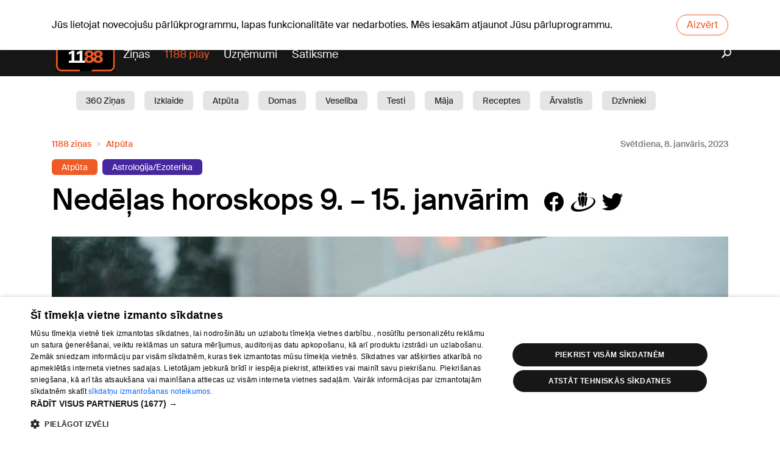

--- FILE ---
content_type: text/html; charset=utf-8
request_url: https://www.1188.lv/zinas/nedelas-horoskops-9-15-janvarim/12549
body_size: 19111
content:
<!DOCTYPE html><html lang="lv"><head><script src="https://core.dimatter.ai/pubs/1188-lv.min.js" async=""></script><script>
                        (function(w,d,s,l,i){w[l]=w[l]||[];w[l].push({'gtm.start':
                        new Date().getTime(),event:'gtm.js'});var f=d.getElementsByTagName(s)[0],
                        j=d.createElement(s),dl=l!='dataLayer'?'&l='+l:'';j.async=true;j.src=
                        'https://www.googletagmanager.com/gtm.js?id='+i+dl;f.parentNode.insertBefore(j,f);
                        })(window,document,'script','dataLayer','GTM-569RRMW');
                    </script><script>
                        window.dimatter = window.dimatter || [];
                        window.dimatter.push('standalone');
                        window.dimatter.push(['_initialize']);
                    </script><script type="application/javascript" src="https://ced.sascdn.com/tag/3323/smart.js" async=""></script><script>
                        // Initialize Adform
                        window.delfi_afp = window.delfi_afp || { banners: [] };
                        window.delfi_afp.push = window.delfi_afp.push || function(options) {
                            if (!this.banners) this.banners = [];
                            this.banners.push(options);
                        };
                    </script><script type="application/javascript" src="//s1.adform.net/banners/scripts/adx.js"></script><script type="application/javascript" src="//g.delfi.lv/scms/?g=d20-barebone" async=""></script><meta charSet="UTF-8"/><title>Nedēļas horoskops 9. – 15. janvārim</title><meta name="description" content="Nedēļas horoskopi 9.-15.janvārim ir klāt. Kopumā nedēļa būs harmoniska un sirsnīga, gaisā virmos mīlestība – šī nedēļa būs ideāls laiks attiecību uzlabošanai ar cilvēkiem. Veiksies viss, kas saistīts ar radošumu,..."/><meta name="viewport" content="width=device-width, initial-scale=1"/><link rel="icon" href="/static/favicon.ico"/><link rel="apple-touch-icon" sizes="180x180" href="/static/apple-touch-icon.png"/><link rel="icon" type="image/png" sizes="32x32" href="/static/favicon-32x32.png"/><link rel="icon" type="image/png" sizes="16x16" href="/static/favicon-16x16.png"/><link rel="manifest" href="/static/site.webmanifest"/><link rel="mask-icon" href="/static/safari-pinned-tab.svg" color="#5b43a1"/><meta name="msapplication-TileColor" content="#5b43a1"/><meta name="theme-color" content="#ffffff"/><meta property="og:title" content="Nedēļas horoskops 9. – 15. janvārim"/><meta property="og:description" content="Nedēļas horoskopi 9.-15.janvārim ir klāt. Kopumā nedēļa būs harmoniska un sirsnīga, gaisā virmos mīlestība – šī nedēļa būs ideāls laiks attiecību uzlabošanai ar cilvēkiem. Veiksies viss, kas saistīts ar radošumu,..."/><meta name="twitter:site" content="https://www.1188.lv/zinas/nedelas-horoskops-9-15-janvarim/12549"/><meta property="og:url" content="https://www.1188.lv/zinas/nedelas-horoskops-9-15-janvarim/12549"/><meta name="twitter:image" content="https://img.1188.lv/v4/202301/799/484/4/9e7bdf7c8b7c4b51a5fad7035709383c.png"/><meta name="twitter:card" content="summary_large_image"/><meta property="og:image" content="https://img.1188.lv/v4/202301/799/484/4/9e7bdf7c8b7c4b51a5fad7035709383c.png"/><meta name="next-head-count" content="19"/><link rel="preload" href="/_next/static/css/d3586ef9.68c65ebe.chunk.css" as="style"/><link rel="stylesheet" href="/_next/static/css/d3586ef9.68c65ebe.chunk.css"/><link rel="preload" href="/_next/static/css/static/v1jmKC5Z-qbUtyJ2ZL8C_/pages/_app.js.99879fbe.chunk.css" as="style"/><link rel="stylesheet" href="/_next/static/css/static/v1jmKC5Z-qbUtyJ2ZL8C_/pages/_app.js.99879fbe.chunk.css"/><link rel="preload" href="/_next/static/v1jmKC5Z-qbUtyJ2ZL8C_/pages/zinas/%5Bslug%5D/%5Bid%5D.js" as="script"/><link rel="preload" href="/_next/static/v1jmKC5Z-qbUtyJ2ZL8C_/pages/_app.js" as="script"/><link rel="preload" href="/_next/static/runtime/webpack-f74bd0af47477b1e419c.js" as="script"/><link rel="preload" href="/_next/static/chunks/framework.bdaedeac994151192b82.js" as="script"/><link rel="preload" href="/_next/static/chunks/d3586ef9.a7fc5623a449ae3ee6ea.js" as="script"/><link rel="preload" href="/_next/static/chunks/commons.d28d0ecb771c963bc08b.js" as="script"/><link rel="preload" href="/_next/static/chunks/09b2e4ee156f0e230121b5e75a39e6292f8fe9a1.3fbc02be191ae2df8d67.js" as="script"/><link rel="preload" href="/_next/static/chunks/styles.35d70990d1cde4adc8bd.js" as="script"/><link rel="preload" href="/_next/static/runtime/main-5e52eadae89997cc8eba.js" as="script"/><link rel="preload" href="/_next/static/chunks/d56abf6dc3781596850d52e8eed67417cb38cab6.b66fce8f7d05b0bdf305.js" as="script"/><link rel="preload" href="/_next/static/chunks/4288f9a8157556d1aeb6c537492bcb3caa477d3d.9cdf225497a1fbf49570.js" as="script"/><link rel="preload" href="/_next/static/chunks/3b46e7baffce00274ea748868589d68662f45791.b8a24c18615036c371d5.js" as="script"/><link rel="preload" href="/_next/static/chunks/918ea76e485ade2d446d82acbcfa3664b2a62442.d2ea65acea50652fcd95.js" as="script"/><link rel="preload" href="/_next/static/chunks/31ccd0598e46737e8e8b7947b07045aeec0f5125.4cfee8f43399d0f93e75.js" as="script"/><link rel="preload" href="/_next/static/chunks/c35bfbfb03a94c1b49c099ce1b183e34a72b82bf.61bf68ab11cb041d5d85.js" as="script"/><link rel="preload" href="/_next/static/chunks/18b82193fbff3b3a70ca2913e01d40b8f2d45a52.b2e9f9c4a6b52a68ac34.js" as="script"/></head><body data-device="desktop"><noscript><iframe src="https://www.googletagmanager.com/ns.html?id=GTM-569RRMW" height="0" width="0" style="display:none;visibility:hidden"></iframe></noscript><div id="__next"><section class="old-browser-warning"><div class="container"><p class="text">Jūs lietojat novecojušu pārlūkprogrammu, lapas funkcionalitāte var nedarboties. Mēs iesakām atjaunot Jūsu pārluprogrammu.</p><button class="btn btn-danger">Aizvērt</button></div></section><div><header id="header" class=""><div class="header-content d-none d-md-flex flex-column"><div class="dark"><div class="container"><div id="today"><div class="today-info"><div class="date">S, 17.01.2026.</div></div><a class="today-weather" href="https://www.1188.lv/laika-zinas/riga"><span class="temp"><span>-9</span><span class="degree">°C</span></span><span data-icon="wicon" class="n moon"></span></a><div class="today-info"><a class="namedays" href="/varda-dienas">Dravis, Tenis</a></div></div><div class="nav-top d-none d-md-flex w-100"><ul class="w-100"><li><a href="/laika-zinas">Laika ziņas</a></li><li><a href="/iesaka/horoskopi">Horoskopi</a></li></ul></div><div class="lang-nav"><a class="lang-item">Eng</a><a class="lang-item">Pyc</a></div></div></div><div class="container"><a id="logo" href="/"><img src="/static/1188-logo.svg" alt="1188 logo"/></a><nav id="main-nav"><ul><li class="play-portal"><a href="/zinas">Ziņas</a></li><li><a href="https://play.1188.lv" target="_blank">1188 play</a></li><li><a href="/katalogs">Uzņēmumi</a></li><li><a href="/satiksme">Satiksme</a></li></ul></nav><a class="search" href="/zinas/meklet"><i data-icon="search"></i></a></div><div class="white"><div class="container"><div class="tag-wrapper"><a class="tag-link" href="/zinas/kategorija/360-zinas/19">360 Ziņas</a><a class="tag-link" href="/zinas/kategorija/izklaide/15">Izklaide</a><a class="tag-link" href="/zinas/kategorija/atputa/6">Atpūta</a><a class="tag-link" href="/zinas/kategorija/domas/11">Domas</a><a class="tag-link" href="/zinas/kategorija/veseliba/1">Veselība </a><a class="tag-link" href="/zinas/kategorija/testi/25">Testi</a><a class="tag-link" href="/zinas/kategorija/maja/10">Māja</a><a class="tag-link" href="/zinas/kategorija/receptes/3">Receptes</a><a class="tag-link" href="/zinas/kategorija/arvalstis/16">Ārvalstīs</a><a class="tag-link" href="/zinas/kategorija/dzivnieki/4">Dzīvnieki</a><a class="tag-link" href="/zinas/kategorija/sabiedriba/7">Sabiedrība</a><a class="tag-link" href="/zinas/kategorija/aktuali/8">Aktuāli</a><a class="tag-link" href="/zinas/kategorija/satiksme/12">Satiksme</a><a class="tag-link" href="/zinas/kategorija/skaistumam/13">Skaistumam</a><a class="tag-link" href="/zinas/kategorija/berni/5">Bērni</a><a class="tag-link" href="/zinas/kategorija/auto/14">Auto</a><a class="tag-link" href="/zinas/kategorija/1188-play/17">1188 play</a><a class="tag-link" href="/zinas/kategorija/sports/18">Sports</a><a class="tag-link" href="/zinas/kategorija/bizness/9">Bizness</a><a class="tag-link" href="/zinas/kategorija/darzs/2">Dārzs</a></div></div></div></div><div class="header-content d-md-none"><div class="container"><div class="header-mobile"><a id="logo" href="/"><img src="/static/1188-logo.svg" alt="1188 logo"/></a><div id="today"><div class="today-info"><div class="date">S, 17.01.2026.</div></div><a class="today-weather" href="https://www.1188.lv/laika-zinas/riga"><span class="temp"><span>-9</span><span class="degree">°C</span></span><span data-icon="wicon" class="n moon"></span></a><div class="today-info"><a class="namedays" href="/varda-dienas">Dravis, Tenis</a></div></div><div class="lang-nav"><a class="lang-item">Eng</a><a class="lang-item">Pyc</a></div></div></div></div><div class="header-spacing"></div></header><main id="content"><section class="section article-view"><div class="container"><div class="advice-view-header-wrapper"><nav aria-label="breadcrumb"><ol class="breadcrumb"><li itemscope="" itemProp="itemListElement" itemType="http://schema.org/ListItem" class="breadcrumb-item"><a href="/zinas">1188 ziņas</a><meta itemProp="position" content="1"/></li><li itemscope="" itemProp="itemListElement" itemType="http://schema.org/ListItem" class="breadcrumb-item"><a href="/zinas/kategorija/atputa/6">Atpūta</a><meta itemProp="position" content="2"/></li></ol></nav><time class="article-date" itemProp="datePublished" dateTime="2023-01-08">Svētdiena, 8. janvāris, 2023</time></div><div class="article-keywords"><a style="background-color:#f05a25" href="/zinas/birka/atputa/49">Atpūta</a><a style="background-color:#4527a0" href="/zinas/birka/astrologija-ezoterika/94">Astroloģija/Ezoterika</a></div><article itemscope="" itemType="http://schema.org/Article" class="article-inside"><div class="article-head"><div class="article-summary"><h1 itemProp="name" class="article-title">Nedēļas horoskops 9. – 15. janvārim</h1><div class="article-share"><a data-icon="facebook"></a><a data-icon="draugiem"></a><a data-icon="twitter"></a></div></div></div><div class="article-img"><img src="//img.1188.lv/v4/202301/799/484/4/9e7bdf7c8b7c4b51a5fad7035709383c.png" title="Nedēļas horoskopi, Photo by Erik Mclean on Unsplash" alt="Nedēļas horoskopi, Photo by Erik Mclean on Unsplash"/><p class="article-img-desc"><i data-icon="photo" style="background:#c5c7c9;top:auto"></i>Nedēļas horoskopi, Photo by Erik Mclean on Unsplash</p></div><div class="row"><div class="col-12 col-md-8"><div class="article-img"><img src="//img.1188.lv/v4/202301/799/484/4/9e7bdf7c8b7c4b51a5fad7035709383c.png" title="Nedēļas horoskopi, Photo by Erik Mclean on Unsplash" alt="Nedēļas horoskopi, Photo by Erik Mclean on Unsplash"/><p class="article-img-desc"><i data-icon="photo" style="background:#c5c7c9;top:auto"></i>Nedēļas horoskopi, Photo by Erik Mclean on Unsplash</p></div></div><div class="col-md-4 sidebar d-none d-md-block"><section class="section"><div class="sidebar-loading"><div class="sidebar-tabs mx-0"><svg aria-labelledby="latest-top-advices-tabs-loader-aria" role="img" width="300" height="35" viewBox="0 0 300 35"><title id="latest-top-advices-tabs-loader-aria">Loading...</title><rect role="presentation" x="0" y="0" width="100%" height="100%" clip-path="url(#latest-top-advices-tabs-loader-diff)" style="fill:url(#latest-top-advices-tabs-loader-animated-diff)"></rect><defs role="presentation"><clipPath id="latest-top-advices-tabs-loader-diff"><rect x="0" y="5" rx="4" ry="4" width="90" height="20"></rect><rect x="120" y="5" rx="4" ry="4" width="140" height="20"></rect></clipPath><linearGradient id="latest-top-advices-tabs-loader-animated-diff"><stop offset="0%" stop-color="#f6f7f7" stop-opacity="1"><animate attributeName="offset" values="-2; -2; 1" keyTimes="0; 0.25; 1" dur="2s" repeatCount="indefinite"></animate></stop><stop offset="50%" stop-color="#fff" stop-opacity="1"><animate attributeName="offset" values="-1; -1; 2" keyTimes="0; 0.25; 1" dur="2s" repeatCount="indefinite"></animate></stop><stop offset="100%" stop-color="#f6f7f7" stop-opacity="1"><animate attributeName="offset" values="0; 0; 3" keyTimes="0; 0.25; 1" dur="2s" repeatCount="indefinite"></animate></stop></linearGradient></defs></svg></div><div class="loading-items row"><div class="col-sm-6 col-lg-12"><svg aria-labelledby="latest-top-advices-item-loader-aria" role="img" width="300" height="72" viewBox="0 0 300 72"><title id="latest-top-advices-item-loader-aria">Loading...</title><rect role="presentation" x="0" y="0" width="100%" height="100%" clip-path="url(#latest-top-advices-item-loader-diff)" style="fill:url(#latest-top-advices-item-loader-animated-diff)"></rect><defs role="presentation"><clipPath id="latest-top-advices-item-loader-diff"><rect x="0" y="0" rx="0" ry="0" width="60" height="60"></rect><rect x="72" y="4" rx="4" ry="4" width="180" height="10"></rect><rect x="72" y="22" rx="4" ry="4" width="150" height="10"></rect><rect x="72" y="40" rx="4" ry="4" width="75" height="10"></rect></clipPath><linearGradient id="latest-top-advices-item-loader-animated-diff"><stop offset="0%" stop-color="#f6f7f7" stop-opacity="1"><animate attributeName="offset" values="-2; -2; 1" keyTimes="0; 0.25; 1" dur="2s" repeatCount="indefinite"></animate></stop><stop offset="50%" stop-color="#fff" stop-opacity="1"><animate attributeName="offset" values="-1; -1; 2" keyTimes="0; 0.25; 1" dur="2s" repeatCount="indefinite"></animate></stop><stop offset="100%" stop-color="#f6f7f7" stop-opacity="1"><animate attributeName="offset" values="0; 0; 3" keyTimes="0; 0.25; 1" dur="2s" repeatCount="indefinite"></animate></stop></linearGradient></defs></svg></div><div class="col-sm-6 col-lg-12"><svg aria-labelledby="latest-top-advices-item-loader-aria" role="img" width="300" height="72" viewBox="0 0 300 72"><title id="latest-top-advices-item-loader-aria">Loading...</title><rect role="presentation" x="0" y="0" width="100%" height="100%" clip-path="url(#latest-top-advices-item-loader-diff)" style="fill:url(#latest-top-advices-item-loader-animated-diff)"></rect><defs role="presentation"><clipPath id="latest-top-advices-item-loader-diff"><rect x="0" y="0" rx="0" ry="0" width="60" height="60"></rect><rect x="72" y="4" rx="4" ry="4" width="180" height="10"></rect><rect x="72" y="22" rx="4" ry="4" width="150" height="10"></rect><rect x="72" y="40" rx="4" ry="4" width="75" height="10"></rect></clipPath><linearGradient id="latest-top-advices-item-loader-animated-diff"><stop offset="0%" stop-color="#f6f7f7" stop-opacity="1"><animate attributeName="offset" values="-2; -2; 1" keyTimes="0; 0.25; 1" dur="2s" repeatCount="indefinite"></animate></stop><stop offset="50%" stop-color="#fff" stop-opacity="1"><animate attributeName="offset" values="-1; -1; 2" keyTimes="0; 0.25; 1" dur="2s" repeatCount="indefinite"></animate></stop><stop offset="100%" stop-color="#f6f7f7" stop-opacity="1"><animate attributeName="offset" values="0; 0; 3" keyTimes="0; 0.25; 1" dur="2s" repeatCount="indefinite"></animate></stop></linearGradient></defs></svg></div><div class="col-sm-6 col-lg-12"><svg aria-labelledby="latest-top-advices-item-loader-aria" role="img" width="300" height="72" viewBox="0 0 300 72"><title id="latest-top-advices-item-loader-aria">Loading...</title><rect role="presentation" x="0" y="0" width="100%" height="100%" clip-path="url(#latest-top-advices-item-loader-diff)" style="fill:url(#latest-top-advices-item-loader-animated-diff)"></rect><defs role="presentation"><clipPath id="latest-top-advices-item-loader-diff"><rect x="0" y="0" rx="0" ry="0" width="60" height="60"></rect><rect x="72" y="4" rx="4" ry="4" width="180" height="10"></rect><rect x="72" y="22" rx="4" ry="4" width="150" height="10"></rect><rect x="72" y="40" rx="4" ry="4" width="75" height="10"></rect></clipPath><linearGradient id="latest-top-advices-item-loader-animated-diff"><stop offset="0%" stop-color="#f6f7f7" stop-opacity="1"><animate attributeName="offset" values="-2; -2; 1" keyTimes="0; 0.25; 1" dur="2s" repeatCount="indefinite"></animate></stop><stop offset="50%" stop-color="#fff" stop-opacity="1"><animate attributeName="offset" values="-1; -1; 2" keyTimes="0; 0.25; 1" dur="2s" repeatCount="indefinite"></animate></stop><stop offset="100%" stop-color="#f6f7f7" stop-opacity="1"><animate attributeName="offset" values="0; 0; 3" keyTimes="0; 0.25; 1" dur="2s" repeatCount="indefinite"></animate></stop></linearGradient></defs></svg></div><div class="col-sm-6 col-lg-12"><svg aria-labelledby="latest-top-advices-item-loader-aria" role="img" width="300" height="72" viewBox="0 0 300 72"><title id="latest-top-advices-item-loader-aria">Loading...</title><rect role="presentation" x="0" y="0" width="100%" height="100%" clip-path="url(#latest-top-advices-item-loader-diff)" style="fill:url(#latest-top-advices-item-loader-animated-diff)"></rect><defs role="presentation"><clipPath id="latest-top-advices-item-loader-diff"><rect x="0" y="0" rx="0" ry="0" width="60" height="60"></rect><rect x="72" y="4" rx="4" ry="4" width="180" height="10"></rect><rect x="72" y="22" rx="4" ry="4" width="150" height="10"></rect><rect x="72" y="40" rx="4" ry="4" width="75" height="10"></rect></clipPath><linearGradient id="latest-top-advices-item-loader-animated-diff"><stop offset="0%" stop-color="#f6f7f7" stop-opacity="1"><animate attributeName="offset" values="-2; -2; 1" keyTimes="0; 0.25; 1" dur="2s" repeatCount="indefinite"></animate></stop><stop offset="50%" stop-color="#fff" stop-opacity="1"><animate attributeName="offset" values="-1; -1; 2" keyTimes="0; 0.25; 1" dur="2s" repeatCount="indefinite"></animate></stop><stop offset="100%" stop-color="#f6f7f7" stop-opacity="1"><animate attributeName="offset" values="0; 0; 3" keyTimes="0; 0.25; 1" dur="2s" repeatCount="indefinite"></animate></stop></linearGradient></defs></svg></div></div></div></section><div class="section ad"><div class="ad-text">Reklāma</div><div id="1188LV02_article_300x600_1"></div></div></div></div></article><div class="row"><div class="col pt-3 pb-3"><div class="article-share"><a data-icon="facebook"></a><a data-icon="draugiem"></a><a data-icon="twitter"></a></div></div></div><div class="row"><div class="col"><div class="keywords"><div class="keywords-header">Šī raksta tēmas</div><div class="keywords-body"><a class="btn btn-light" href="/zinas/tema/horoskops/98">Horoskops</a></div></div></div><div><div class="container d-flex flex-column d-md-none"><section class="section"><div class="sidebar-loading"><div class="sidebar-tabs mx-0"><svg aria-labelledby="latest-top-advices-tabs-loader-aria" role="img" width="300" height="35" viewBox="0 0 300 35"><title id="latest-top-advices-tabs-loader-aria">Loading...</title><rect role="presentation" x="0" y="0" width="100%" height="100%" clip-path="url(#latest-top-advices-tabs-loader-diff)" style="fill:url(#latest-top-advices-tabs-loader-animated-diff)"></rect><defs role="presentation"><clipPath id="latest-top-advices-tabs-loader-diff"><rect x="0" y="5" rx="4" ry="4" width="90" height="20"></rect><rect x="120" y="5" rx="4" ry="4" width="140" height="20"></rect></clipPath><linearGradient id="latest-top-advices-tabs-loader-animated-diff"><stop offset="0%" stop-color="#f6f7f7" stop-opacity="1"><animate attributeName="offset" values="-2; -2; 1" keyTimes="0; 0.25; 1" dur="2s" repeatCount="indefinite"></animate></stop><stop offset="50%" stop-color="#fff" stop-opacity="1"><animate attributeName="offset" values="-1; -1; 2" keyTimes="0; 0.25; 1" dur="2s" repeatCount="indefinite"></animate></stop><stop offset="100%" stop-color="#f6f7f7" stop-opacity="1"><animate attributeName="offset" values="0; 0; 3" keyTimes="0; 0.25; 1" dur="2s" repeatCount="indefinite"></animate></stop></linearGradient></defs></svg></div><div class="loading-items row"><div class="col-sm-6 col-lg-12"><svg aria-labelledby="latest-top-advices-item-loader-aria" role="img" width="300" height="72" viewBox="0 0 300 72"><title id="latest-top-advices-item-loader-aria">Loading...</title><rect role="presentation" x="0" y="0" width="100%" height="100%" clip-path="url(#latest-top-advices-item-loader-diff)" style="fill:url(#latest-top-advices-item-loader-animated-diff)"></rect><defs role="presentation"><clipPath id="latest-top-advices-item-loader-diff"><rect x="0" y="0" rx="0" ry="0" width="60" height="60"></rect><rect x="72" y="4" rx="4" ry="4" width="180" height="10"></rect><rect x="72" y="22" rx="4" ry="4" width="150" height="10"></rect><rect x="72" y="40" rx="4" ry="4" width="75" height="10"></rect></clipPath><linearGradient id="latest-top-advices-item-loader-animated-diff"><stop offset="0%" stop-color="#f6f7f7" stop-opacity="1"><animate attributeName="offset" values="-2; -2; 1" keyTimes="0; 0.25; 1" dur="2s" repeatCount="indefinite"></animate></stop><stop offset="50%" stop-color="#fff" stop-opacity="1"><animate attributeName="offset" values="-1; -1; 2" keyTimes="0; 0.25; 1" dur="2s" repeatCount="indefinite"></animate></stop><stop offset="100%" stop-color="#f6f7f7" stop-opacity="1"><animate attributeName="offset" values="0; 0; 3" keyTimes="0; 0.25; 1" dur="2s" repeatCount="indefinite"></animate></stop></linearGradient></defs></svg></div><div class="col-sm-6 col-lg-12"><svg aria-labelledby="latest-top-advices-item-loader-aria" role="img" width="300" height="72" viewBox="0 0 300 72"><title id="latest-top-advices-item-loader-aria">Loading...</title><rect role="presentation" x="0" y="0" width="100%" height="100%" clip-path="url(#latest-top-advices-item-loader-diff)" style="fill:url(#latest-top-advices-item-loader-animated-diff)"></rect><defs role="presentation"><clipPath id="latest-top-advices-item-loader-diff"><rect x="0" y="0" rx="0" ry="0" width="60" height="60"></rect><rect x="72" y="4" rx="4" ry="4" width="180" height="10"></rect><rect x="72" y="22" rx="4" ry="4" width="150" height="10"></rect><rect x="72" y="40" rx="4" ry="4" width="75" height="10"></rect></clipPath><linearGradient id="latest-top-advices-item-loader-animated-diff"><stop offset="0%" stop-color="#f6f7f7" stop-opacity="1"><animate attributeName="offset" values="-2; -2; 1" keyTimes="0; 0.25; 1" dur="2s" repeatCount="indefinite"></animate></stop><stop offset="50%" stop-color="#fff" stop-opacity="1"><animate attributeName="offset" values="-1; -1; 2" keyTimes="0; 0.25; 1" dur="2s" repeatCount="indefinite"></animate></stop><stop offset="100%" stop-color="#f6f7f7" stop-opacity="1"><animate attributeName="offset" values="0; 0; 3" keyTimes="0; 0.25; 1" dur="2s" repeatCount="indefinite"></animate></stop></linearGradient></defs></svg></div><div class="col-sm-6 col-lg-12"><svg aria-labelledby="latest-top-advices-item-loader-aria" role="img" width="300" height="72" viewBox="0 0 300 72"><title id="latest-top-advices-item-loader-aria">Loading...</title><rect role="presentation" x="0" y="0" width="100%" height="100%" clip-path="url(#latest-top-advices-item-loader-diff)" style="fill:url(#latest-top-advices-item-loader-animated-diff)"></rect><defs role="presentation"><clipPath id="latest-top-advices-item-loader-diff"><rect x="0" y="0" rx="0" ry="0" width="60" height="60"></rect><rect x="72" y="4" rx="4" ry="4" width="180" height="10"></rect><rect x="72" y="22" rx="4" ry="4" width="150" height="10"></rect><rect x="72" y="40" rx="4" ry="4" width="75" height="10"></rect></clipPath><linearGradient id="latest-top-advices-item-loader-animated-diff"><stop offset="0%" stop-color="#f6f7f7" stop-opacity="1"><animate attributeName="offset" values="-2; -2; 1" keyTimes="0; 0.25; 1" dur="2s" repeatCount="indefinite"></animate></stop><stop offset="50%" stop-color="#fff" stop-opacity="1"><animate attributeName="offset" values="-1; -1; 2" keyTimes="0; 0.25; 1" dur="2s" repeatCount="indefinite"></animate></stop><stop offset="100%" stop-color="#f6f7f7" stop-opacity="1"><animate attributeName="offset" values="0; 0; 3" keyTimes="0; 0.25; 1" dur="2s" repeatCount="indefinite"></animate></stop></linearGradient></defs></svg></div><div class="col-sm-6 col-lg-12"><svg aria-labelledby="latest-top-advices-item-loader-aria" role="img" width="300" height="72" viewBox="0 0 300 72"><title id="latest-top-advices-item-loader-aria">Loading...</title><rect role="presentation" x="0" y="0" width="100%" height="100%" clip-path="url(#latest-top-advices-item-loader-diff)" style="fill:url(#latest-top-advices-item-loader-animated-diff)"></rect><defs role="presentation"><clipPath id="latest-top-advices-item-loader-diff"><rect x="0" y="0" rx="0" ry="0" width="60" height="60"></rect><rect x="72" y="4" rx="4" ry="4" width="180" height="10"></rect><rect x="72" y="22" rx="4" ry="4" width="150" height="10"></rect><rect x="72" y="40" rx="4" ry="4" width="75" height="10"></rect></clipPath><linearGradient id="latest-top-advices-item-loader-animated-diff"><stop offset="0%" stop-color="#f6f7f7" stop-opacity="1"><animate attributeName="offset" values="-2; -2; 1" keyTimes="0; 0.25; 1" dur="2s" repeatCount="indefinite"></animate></stop><stop offset="50%" stop-color="#fff" stop-opacity="1"><animate attributeName="offset" values="-1; -1; 2" keyTimes="0; 0.25; 1" dur="2s" repeatCount="indefinite"></animate></stop><stop offset="100%" stop-color="#f6f7f7" stop-opacity="1"><animate attributeName="offset" values="0; 0; 3" keyTimes="0; 0.25; 1" dur="2s" repeatCount="indefinite"></animate></stop></linearGradient></defs></svg></div></div></div></section></div></div></div></div></section><div class="section ad"><div class="ad-text">Reklāma</div><div class="container"><div id="1188LV03_article_bottom_1000x250_3"></div></div></div><section class="section similar-articles"><div class="container"><h2 class="similar-articles-title">Tev varētu patikt</h2></div><div class="carousel-root"><div class="carousel carousel-slider" style="width:100%"><ul class="control-dots"><li class="dot selected" value="0" role="button" tabindex="0" aria-label="slide item 1"></li><li class="dot" value="1" role="button" tabindex="0" aria-label="slide item 2"></li><li class="dot" value="2" role="button" tabindex="0" aria-label="slide item 3"></li><li class="dot" value="3" role="button" tabindex="0" aria-label="slide item 4"></li><li class="dot" value="4" role="button" tabindex="0" aria-label="slide item 5"></li><li class="dot" value="5" role="button" tabindex="0" aria-label="slide item 6"></li></ul><button type="button" aria-label="previous slide / item" class="control-arrow control-prev control-disabled"></button><div class="slider-wrapper axis-horizontal"><ul class="slider animated" style="-webkit-transform:translate3d(12.5%,0,0);-ms-transform:translate3d(12.5%,0,0);-o-transform:translate3d(12.5%,0,0);transform:translate3d(12.5%,0,0);-webkit-transition-duration:350ms;-moz-transition-duration:350ms;-o-transition-duration:350ms;transition-duration:350ms;-ms-transition-duration:350ms"><li class="slide" style="min-width:25%"><article class="article-post"><figure role="presentation" class="article-post-image"><div class="thumbnail placeholder" style="background-image:url(//img.1188.lv/v4/202411/914/614/2/8a2b1f63e8517292339ac05cf427abab.jpg)"></div><a class="article-post-url" href="/zinas/nedelas-horoskops-no-18-lidz-24-novembrim-visam-zodiaka-zimem/40013"></a></figure><div class="article-post-tags"><span class="tag tag-main" style="color:#F05a25">Atpūta</span><span class="tag tag-seperator"></span><span class="tag">14:30</span></div><div class="article-post-title"><a href="/zinas/nedelas-horoskops-no-18-lidz-24-novembrim-visam-zodiaka-zimem/40013">Nedēļas horoskops no 18. līdz 24. novembrim visām zodiaka zīmēm</a></div></article></li><li class="slide selected previous" style="min-width:25%"><article class="article-post"><figure role="presentation" class="article-post-image"><div class="thumbnail placeholder" style="background-image:url(//img.1188.lv/v4/202508/960/723/2/349be19fe40595118cb947c01fbba91c.jpg)"></div><a class="article-post-url" href="/zinas/dienas-horoskops-14-augusts/52967"></a></figure><div class="article-post-tags"><span class="tag tag-main" style="color:#f05a25">Izklaide</span><span class="tag tag-seperator"></span><span class="tag">6:20</span></div><div class="article-post-title"><a href="/zinas/dienas-horoskops-14-augusts/52967">Dienas horoskops: 14. augusts</a></div></article></li><li class="slide" style="min-width:25%"><article class="article-post"><figure role="presentation" class="article-post-image"><div class="thumbnail placeholder" style="background-image:url(//img.1188.lv/v4/202508/960/229/2/4b72a7b76e2d82c5e42796694dbd67e5.jpg)"></div><a class="article-post-url" href="/zinas/dienas-horoskops-13-augusts/52862"></a></figure><div class="article-post-tags"><span class="tag tag-main" style="color:#f05a25">Izklaide</span><span class="tag tag-seperator"></span><span class="tag">6:20</span></div><div class="article-post-title"><a href="/zinas/dienas-horoskops-13-augusts/52862">Dienas horoskops: 13. augusts</a></div></article></li><li class="slide" style="min-width:25%"><article class="article-post"><figure role="presentation" class="article-post-image"><div class="thumbnail placeholder" style="background-image:url(//img.1188.lv/v4/202508/959/920/2/a6cbfe14c084a4825b925d6632de7d6e.jpg)"></div><a class="article-post-url" href="/zinas/laiks-rikoties-un-atvert-sirdi-nedelas-horoskops-11-17-augusts-visam-zodiaka-zimem/52779"></a></figure><div class="article-post-tags"><span class="tag tag-main" style="color:#f05a25">Izklaide</span><span class="tag tag-seperator"></span><span class="tag">11:00</span></div><div class="article-post-title"><a href="/zinas/laiks-rikoties-un-atvert-sirdi-nedelas-horoskops-11-17-augusts-visam-zodiaka-zimem/52779">Laiks rīkoties un atvērt sirdi! Nedēļas horoskops 11. – 17. augusts visām Zodiaka zīmēm</a></div></article></li><li class="slide" style="min-width:25%"><article class="article-post"><figure role="presentation" class="article-post-image"><div class="thumbnail placeholder" style="background-image:url(//img.1188.lv/v4/202508/959/887/2/8e747e5f8351519e38809fdf3f90ca08.jpg)"></div><a class="article-post-url" href="/zinas/dienas-horoskops-11-augusts/52757"></a></figure><div class="article-post-tags"><span class="tag tag-main" style="color:#f05a25">Izklaide</span><span class="tag tag-seperator"></span><span class="tag">7:40</span></div><div class="article-post-title"><a href="/zinas/dienas-horoskops-11-augusts/52757">Dienas horoskops: 11. augusts</a></div></article></li><li class="slide" style="min-width:25%"><article class="article-post"><figure role="presentation" class="article-post-image"><div class="thumbnail placeholder" style="background-image:url(//img.1188.lv/v4/202411/917/462/2/23fcba5eb511647074cab72e8c83167a.jpg)"></div><a class="article-post-url" href="/zinas/numerologes-prognoze-decembrim-kas-sogad-vel-obligati-jaizdara/40633"></a></figure><div class="article-post-tags"><span class="tag tag-main" style="color:#F05a25">Atpūta</span><span class="tag tag-seperator"></span><span class="tag">10:30</span></div><div class="article-post-title"><a href="/zinas/numerologes-prognoze-decembrim-kas-sogad-vel-obligati-jaizdara/40633">Numeroloģes prognoze decembrim: kas šogad vēl obligāti jāizdara</a></div></article></li><li class="slide" style="min-width:25%"><article class="article-post"><figure role="presentation" class="article-post-image"><div class="thumbnail placeholder" style="background-image:url(//img.1188.lv/v4/202411/914/614/2/8a2b1f63e8517292339ac05cf427abab.jpg)"></div><a class="article-post-url" href="/zinas/nedelas-horoskops-no-18-lidz-24-novembrim-visam-zodiaka-zimem/40013"></a></figure><div class="article-post-tags"><span class="tag tag-main" style="color:#F05a25">Atpūta</span><span class="tag tag-seperator"></span><span class="tag">14:30</span></div><div class="article-post-title"><a href="/zinas/nedelas-horoskops-no-18-lidz-24-novembrim-visam-zodiaka-zimem/40013">Nedēļas horoskops no 18. līdz 24. novembrim visām zodiaka zīmēm</a></div></article></li><li class="slide selected previous" style="min-width:25%"><article class="article-post"><figure role="presentation" class="article-post-image"><div class="thumbnail placeholder" style="background-image:url(//img.1188.lv/v4/202508/960/723/2/349be19fe40595118cb947c01fbba91c.jpg)"></div><a class="article-post-url" href="/zinas/dienas-horoskops-14-augusts/52967"></a></figure><div class="article-post-tags"><span class="tag tag-main" style="color:#f05a25">Izklaide</span><span class="tag tag-seperator"></span><span class="tag">6:20</span></div><div class="article-post-title"><a href="/zinas/dienas-horoskops-14-augusts/52967">Dienas horoskops: 14. augusts</a></div></article></li></ul></div><button type="button" aria-label="next slide / item" class="control-arrow control-next control-disabled"></button></div></div></section><section class="section articles article-group loading"><div class="article-group-header"><div class="container"><h2 class="articles-group-title">Ielādējam...</h2></div></div><div class="article-group-content"><div class="container"><div class="row"><div class="col-6 col-md-3 loading-item"><svg aria-labelledby="horizontal-block-loader-aria" role="img" width="235" height="211" viewBox="0 0 235 211"><title id="horizontal-block-loader-aria">Loading...</title><rect role="presentation" x="0" y="0" width="100%" height="100%" clip-path="url(#horizontal-block-loader-diff)" style="fill:url(#horizontal-block-loader-animated-diff)"></rect><defs role="presentation"><clipPath id="horizontal-block-loader-diff"><rect x="0" y="0" rx="0" ry="0" width="235" height="133"></rect><rect x="0" y="153" rx="3" ry="3" width="200" height="12"></rect><rect x="0" y="174" rx="3" ry="3" width="150" height="12"></rect><rect x="0" y="195" rx="3" ry="3" width="75" height="12"></rect></clipPath><linearGradient id="horizontal-block-loader-animated-diff"><stop offset="0%" stop-color="#f6f7f7" stop-opacity="1"><animate attributeName="offset" values="-2; -2; 1" keyTimes="0; 0.25; 1" dur="2s" repeatCount="indefinite"></animate></stop><stop offset="50%" stop-color="#fff" stop-opacity="1"><animate attributeName="offset" values="-1; -1; 2" keyTimes="0; 0.25; 1" dur="2s" repeatCount="indefinite"></animate></stop><stop offset="100%" stop-color="#f6f7f7" stop-opacity="1"><animate attributeName="offset" values="0; 0; 3" keyTimes="0; 0.25; 1" dur="2s" repeatCount="indefinite"></animate></stop></linearGradient></defs></svg></div><div class="col-6 col-md-3 loading-item"><svg aria-labelledby="horizontal-block-loader-aria" role="img" width="235" height="211" viewBox="0 0 235 211"><title id="horizontal-block-loader-aria">Loading...</title><rect role="presentation" x="0" y="0" width="100%" height="100%" clip-path="url(#horizontal-block-loader-diff)" style="fill:url(#horizontal-block-loader-animated-diff)"></rect><defs role="presentation"><clipPath id="horizontal-block-loader-diff"><rect x="0" y="0" rx="0" ry="0" width="235" height="133"></rect><rect x="0" y="153" rx="3" ry="3" width="200" height="12"></rect><rect x="0" y="174" rx="3" ry="3" width="150" height="12"></rect><rect x="0" y="195" rx="3" ry="3" width="75" height="12"></rect></clipPath><linearGradient id="horizontal-block-loader-animated-diff"><stop offset="0%" stop-color="#f6f7f7" stop-opacity="1"><animate attributeName="offset" values="-2; -2; 1" keyTimes="0; 0.25; 1" dur="2s" repeatCount="indefinite"></animate></stop><stop offset="50%" stop-color="#fff" stop-opacity="1"><animate attributeName="offset" values="-1; -1; 2" keyTimes="0; 0.25; 1" dur="2s" repeatCount="indefinite"></animate></stop><stop offset="100%" stop-color="#f6f7f7" stop-opacity="1"><animate attributeName="offset" values="0; 0; 3" keyTimes="0; 0.25; 1" dur="2s" repeatCount="indefinite"></animate></stop></linearGradient></defs></svg></div><div class="col-6 col-md-3 loading-item"><svg aria-labelledby="horizontal-block-loader-aria" role="img" width="235" height="211" viewBox="0 0 235 211"><title id="horizontal-block-loader-aria">Loading...</title><rect role="presentation" x="0" y="0" width="100%" height="100%" clip-path="url(#horizontal-block-loader-diff)" style="fill:url(#horizontal-block-loader-animated-diff)"></rect><defs role="presentation"><clipPath id="horizontal-block-loader-diff"><rect x="0" y="0" rx="0" ry="0" width="235" height="133"></rect><rect x="0" y="153" rx="3" ry="3" width="200" height="12"></rect><rect x="0" y="174" rx="3" ry="3" width="150" height="12"></rect><rect x="0" y="195" rx="3" ry="3" width="75" height="12"></rect></clipPath><linearGradient id="horizontal-block-loader-animated-diff"><stop offset="0%" stop-color="#f6f7f7" stop-opacity="1"><animate attributeName="offset" values="-2; -2; 1" keyTimes="0; 0.25; 1" dur="2s" repeatCount="indefinite"></animate></stop><stop offset="50%" stop-color="#fff" stop-opacity="1"><animate attributeName="offset" values="-1; -1; 2" keyTimes="0; 0.25; 1" dur="2s" repeatCount="indefinite"></animate></stop><stop offset="100%" stop-color="#f6f7f7" stop-opacity="1"><animate attributeName="offset" values="0; 0; 3" keyTimes="0; 0.25; 1" dur="2s" repeatCount="indefinite"></animate></stop></linearGradient></defs></svg></div><div class="col-6 col-md-3 loading-item"><svg aria-labelledby="horizontal-block-loader-aria" role="img" width="235" height="211" viewBox="0 0 235 211"><title id="horizontal-block-loader-aria">Loading...</title><rect role="presentation" x="0" y="0" width="100%" height="100%" clip-path="url(#horizontal-block-loader-diff)" style="fill:url(#horizontal-block-loader-animated-diff)"></rect><defs role="presentation"><clipPath id="horizontal-block-loader-diff"><rect x="0" y="0" rx="0" ry="0" width="235" height="133"></rect><rect x="0" y="153" rx="3" ry="3" width="200" height="12"></rect><rect x="0" y="174" rx="3" ry="3" width="150" height="12"></rect><rect x="0" y="195" rx="3" ry="3" width="75" height="12"></rect></clipPath><linearGradient id="horizontal-block-loader-animated-diff"><stop offset="0%" stop-color="#f6f7f7" stop-opacity="1"><animate attributeName="offset" values="-2; -2; 1" keyTimes="0; 0.25; 1" dur="2s" repeatCount="indefinite"></animate></stop><stop offset="50%" stop-color="#fff" stop-opacity="1"><animate attributeName="offset" values="-1; -1; 2" keyTimes="0; 0.25; 1" dur="2s" repeatCount="indefinite"></animate></stop><stop offset="100%" stop-color="#f6f7f7" stop-opacity="1"><animate attributeName="offset" values="0; 0; 3" keyTimes="0; 0.25; 1" dur="2s" repeatCount="indefinite"></animate></stop></linearGradient></defs></svg></div></div></div></div></section><section class="section articles article-group loading"><div class="article-group-header"><div class="container"><h2 class="articles-group-title">Ielādējam...</h2></div></div><div class="article-group-content"><div class="container"><div class="row"><div class="col-6 col-md-3 loading-item"><svg aria-labelledby="horizontal-block-loader-aria" role="img" width="235" height="211" viewBox="0 0 235 211"><title id="horizontal-block-loader-aria">Loading...</title><rect role="presentation" x="0" y="0" width="100%" height="100%" clip-path="url(#horizontal-block-loader-diff)" style="fill:url(#horizontal-block-loader-animated-diff)"></rect><defs role="presentation"><clipPath id="horizontal-block-loader-diff"><rect x="0" y="0" rx="0" ry="0" width="235" height="133"></rect><rect x="0" y="153" rx="3" ry="3" width="200" height="12"></rect><rect x="0" y="174" rx="3" ry="3" width="150" height="12"></rect><rect x="0" y="195" rx="3" ry="3" width="75" height="12"></rect></clipPath><linearGradient id="horizontal-block-loader-animated-diff"><stop offset="0%" stop-color="#f6f7f7" stop-opacity="1"><animate attributeName="offset" values="-2; -2; 1" keyTimes="0; 0.25; 1" dur="2s" repeatCount="indefinite"></animate></stop><stop offset="50%" stop-color="#fff" stop-opacity="1"><animate attributeName="offset" values="-1; -1; 2" keyTimes="0; 0.25; 1" dur="2s" repeatCount="indefinite"></animate></stop><stop offset="100%" stop-color="#f6f7f7" stop-opacity="1"><animate attributeName="offset" values="0; 0; 3" keyTimes="0; 0.25; 1" dur="2s" repeatCount="indefinite"></animate></stop></linearGradient></defs></svg></div><div class="col-6 col-md-3 loading-item"><svg aria-labelledby="horizontal-block-loader-aria" role="img" width="235" height="211" viewBox="0 0 235 211"><title id="horizontal-block-loader-aria">Loading...</title><rect role="presentation" x="0" y="0" width="100%" height="100%" clip-path="url(#horizontal-block-loader-diff)" style="fill:url(#horizontal-block-loader-animated-diff)"></rect><defs role="presentation"><clipPath id="horizontal-block-loader-diff"><rect x="0" y="0" rx="0" ry="0" width="235" height="133"></rect><rect x="0" y="153" rx="3" ry="3" width="200" height="12"></rect><rect x="0" y="174" rx="3" ry="3" width="150" height="12"></rect><rect x="0" y="195" rx="3" ry="3" width="75" height="12"></rect></clipPath><linearGradient id="horizontal-block-loader-animated-diff"><stop offset="0%" stop-color="#f6f7f7" stop-opacity="1"><animate attributeName="offset" values="-2; -2; 1" keyTimes="0; 0.25; 1" dur="2s" repeatCount="indefinite"></animate></stop><stop offset="50%" stop-color="#fff" stop-opacity="1"><animate attributeName="offset" values="-1; -1; 2" keyTimes="0; 0.25; 1" dur="2s" repeatCount="indefinite"></animate></stop><stop offset="100%" stop-color="#f6f7f7" stop-opacity="1"><animate attributeName="offset" values="0; 0; 3" keyTimes="0; 0.25; 1" dur="2s" repeatCount="indefinite"></animate></stop></linearGradient></defs></svg></div><div class="col-6 col-md-3 loading-item"><svg aria-labelledby="horizontal-block-loader-aria" role="img" width="235" height="211" viewBox="0 0 235 211"><title id="horizontal-block-loader-aria">Loading...</title><rect role="presentation" x="0" y="0" width="100%" height="100%" clip-path="url(#horizontal-block-loader-diff)" style="fill:url(#horizontal-block-loader-animated-diff)"></rect><defs role="presentation"><clipPath id="horizontal-block-loader-diff"><rect x="0" y="0" rx="0" ry="0" width="235" height="133"></rect><rect x="0" y="153" rx="3" ry="3" width="200" height="12"></rect><rect x="0" y="174" rx="3" ry="3" width="150" height="12"></rect><rect x="0" y="195" rx="3" ry="3" width="75" height="12"></rect></clipPath><linearGradient id="horizontal-block-loader-animated-diff"><stop offset="0%" stop-color="#f6f7f7" stop-opacity="1"><animate attributeName="offset" values="-2; -2; 1" keyTimes="0; 0.25; 1" dur="2s" repeatCount="indefinite"></animate></stop><stop offset="50%" stop-color="#fff" stop-opacity="1"><animate attributeName="offset" values="-1; -1; 2" keyTimes="0; 0.25; 1" dur="2s" repeatCount="indefinite"></animate></stop><stop offset="100%" stop-color="#f6f7f7" stop-opacity="1"><animate attributeName="offset" values="0; 0; 3" keyTimes="0; 0.25; 1" dur="2s" repeatCount="indefinite"></animate></stop></linearGradient></defs></svg></div><div class="col-6 col-md-3 loading-item"><svg aria-labelledby="horizontal-block-loader-aria" role="img" width="235" height="211" viewBox="0 0 235 211"><title id="horizontal-block-loader-aria">Loading...</title><rect role="presentation" x="0" y="0" width="100%" height="100%" clip-path="url(#horizontal-block-loader-diff)" style="fill:url(#horizontal-block-loader-animated-diff)"></rect><defs role="presentation"><clipPath id="horizontal-block-loader-diff"><rect x="0" y="0" rx="0" ry="0" width="235" height="133"></rect><rect x="0" y="153" rx="3" ry="3" width="200" height="12"></rect><rect x="0" y="174" rx="3" ry="3" width="150" height="12"></rect><rect x="0" y="195" rx="3" ry="3" width="75" height="12"></rect></clipPath><linearGradient id="horizontal-block-loader-animated-diff"><stop offset="0%" stop-color="#f6f7f7" stop-opacity="1"><animate attributeName="offset" values="-2; -2; 1" keyTimes="0; 0.25; 1" dur="2s" repeatCount="indefinite"></animate></stop><stop offset="50%" stop-color="#fff" stop-opacity="1"><animate attributeName="offset" values="-1; -1; 2" keyTimes="0; 0.25; 1" dur="2s" repeatCount="indefinite"></animate></stop><stop offset="100%" stop-color="#f6f7f7" stop-opacity="1"><animate attributeName="offset" values="0; 0; 3" keyTimes="0; 0.25; 1" dur="2s" repeatCount="indefinite"></animate></stop></linearGradient></defs></svg></div></div></div></div></section><div id="delfi-adx-2199612" data-ad-name="monster" data-adform-id="2199612" style="position:fixed;top:-9999px;left:-9999px;width:1300px;height:600px;opacity:0;visibility:visible;pointer-events:none;z-index:-1;display:block;background-color:rgba(0, 0, 0, 0.8)"></div></main><div class="section ad"><div class="ad-text">Reklāma</div><div class="container"><div id="1188LV18_superbottom_1000x250"></div></div></div><footer id="footer"><div class="container d-none d-md-block"><div class="row"><div class="col-4"><div class="row"><div class="col-12 d-flex"><a id="logo" href="/">1188</a></div><div class="col-12"><ul class="soc-icons"><li><a data-icon="facebook-footer" target="_blank" href="https://www.facebook.com/1188.lv"></a></li><li><a data-icon="twitter-footer" target="_blank" href="https://twitter.com/1188"></a></li><li><a data-icon="tiktok" target="_blank" href="https://www.tiktok.com/@1188play"></a></li><li><a data-icon="instagram" target="_blank" href="https://www.instagram.com/1188play/"></a></li></ul></div><div class="col-12"><div class="copyright"><p>Portāla palīdzības dienests: e-pasts - <a href="mailto:info@1188.lv">info@1188.lv</a></p><p>Copyright © undefined SIA HELIO MEDIA.<br/>All rights reserved.</p></div></div></div></div><div class="col-8"><div class="col-12"><div class="row footer-links"><ul class="col-6 col-md-4"><li><a href="/zinas/1188-pakalpojumi/2148">Par mums</a></li><li><a href="/par-mums/reklama">Reklāma</a></li><li><a href="/zinas/1188-pakalpojumi/2148">Biznesa klientiem</a></li><li><a href="/par-mums/tarifi">Tarifi</a></li><li><a href="/zinas/sia-helio-media-privatuma-politika/6354">Privātuma politika</a></li><li><a style="cursor:pointer">Sīkdatņu iestatījumi</a></li><li><a href="/zinas/sikdatnu-lietosanas-noteikumi-interneta-vietne-1188-lv/5991">Sīkdatņu lietošanas noteikumi</a></li><li><a href="/komentaru-noteikumi">Komentāru pievienošana</a></li></ul><ul class="col-6 col-md-4"><li><a href="/katalogs">Uzņēmumi</a></li><li><a href="/satiksme">Autobusi, vilcieni, starptautiskie pārvadājumi</a></li><li><a href="/satiksme/starppilsetu-autobusi">Autobusu biļetes</a></li><li><a href="/satiksme/vilcieni">Vilcienu biļetes</a></li></ul><ul class="col-6 col-md-4"><li><a href="/iesaka/tv/latvijas-tv">TV programma</a></li><li><a href="/liguma-noteikumi">Līguma noteikumi</a></li><li><a href="https://www.1188.lv/zinas/360tv-zinnesi-kontakti/25348">360 Ziņu kontakti</a></li><li><a href="https://www.1188.lv/zinas/sia-helio-media/53834">Helio Media</a></li></ul></div></div></div></div></div><div class="container d-block d-md-none"><div class="row"><div class="col-12 d-flex"><a id="logo" href="/">1188</a></div><div class="col-12"><ul class="soc-icons"><li><a data-icon="facebook-footer" target="_blank" href="https://www.facebook.com/1188.lv"></a></li><li><a data-icon="twitter-footer" target="_blank" href="https://twitter.com/1188"></a></li><li><a data-icon="tiktok" target="_blank" href="https://www.tiktok.com/@1188play"></a></li><li><a data-icon="instagram" target="_blank" href="https://www.instagram.com/1188play/"></a></li></ul></div><div class="col-12"><div class="row footer-links"><ul class="col-6 col-md-4"><li><a href="/zinas/1188-pakalpojumi/2148">Par mums</a></li><li><a href="/par-mums/reklama">Reklāma</a></li><li><a href="/zinas/1188-pakalpojumi/2148">Biznesa klientiem</a></li><li><a href="/par-mums/tarifi">Tarifi</a></li><li><a href="/zinas/sia-helio-media-privatuma-politika/6354">Privātuma politika</a></li><li><a style="cursor:pointer">Sīkdatņu iestatījumi</a></li><li><a href="/zinas/sikdatnu-lietosanas-noteikumi-interneta-vietne-1188-lv/5991">Sīkdatņu lietošanas noteikumi</a></li><li><a href="/komentaru-noteikumi">Komentāru pievienošana</a></li></ul><ul class="col-6 col-md-4"><li><a href="/katalogs">Uzņēmumi</a></li><li><a href="/satiksme">Autobusi, vilcieni, starptautiskie pārvadājumi</a></li><li><a href="/satiksme/starppilsetu-autobusi">Autobusu biļetes</a></li><li><a href="/satiksme/vilcieni">Vilcienu biļetes</a></li></ul><ul class="col-6 col-md-4"><li><a href="/iesaka/tv/latvijas-tv">TV programma</a></li><li><a href="/liguma-noteikumi">Līguma noteikumi</a></li><li><a href="https://www.1188.lv/zinas/360tv-zinnesi-kontakti/25348">360 Ziņu kontakti</a></li><li><a href="https://www.1188.lv/zinas/sia-helio-media/53834">Helio Media</a></li></ul></div></div><div class="col-lg-4"><div class="copyright"><p>Portāla palīdzības dienests: e-pasts - <a href="mailto:info@1188.lv">info@1188.lv</a></p><p>Copyright © undefined SIA HELIO MEDIA.<br/>All rights reserved.</p></div></div></div></div><div id="footer-nav-mob-space" class="d-block d-md-none"></div><div id="footer-nav-mob" class="d-flex d-md-none"><div class="link"><i data-icon="news"></i>Ziņas</div><div class="link"><i data-icon="search-menu"></i>Meklēt</div><a class="link" href="https://play.1188.lv"><i data-icon="play-orange"></i>1188 play</a><a class="link" href="/satiksme"><i data-icon="cart"></i>Satiksme</a><div class="link dropdown"><i data-icon="more-menu" data-toggle="dropdown"></i>Vairāk<div class="dropdown-menu"><div class="wrapper"><a class="dropdown-item" href="https://play.1188.lv">1188 play</a><a class="dropdown-item" href="/">Ziņas</a><a class="dropdown-item" href="/zinas/kategorija/izklaide/15">Izklaide</a><a class="dropdown-item" href="/katalogs">Uzņēmumi</a><a class="dropdown-item" href="/satiksme">Satiksme</a><a class="dropdown-item" href="/iesaka/horoskopi">Horoskopi</a><a class="dropdown-item" href="/varda-dienas">Vārda dienas</a><a class="dropdown-item" href="/laika-zinas">Laika ziņas</a><a class="dropdown-item" href="https://www.1188.lv/zinas/360tv-zinnesi-kontakti/25348">360 Ziņu kontakti</a><a class="dropdown-item" href="https://www.1188.lv/zinas/sia-helio-media/53834">Helio Media</a><a class="dropdown-item" href="/iesaka/tv/latvijas-tv">TV programma</a></div></div></div></div></footer></div></div><div id="sas_93629"></div><script type="application/javascript">
                        var sas = sas || {};
                        sas.cmd = sas.cmd || [];
                        sas.cmd.push(
                            function () {
                                sas.call(
                                    { siteId: 287038, pageId: 1315282, formatId: 93629, tagId: "sas_93629" },
                                    { networkId: 3323, domain: "https://www14.smartadserver.com" /*, onNoad: function() {} */ }
                                );
                            }
                        );
                    </script><script id="__NEXT_DATA__" type="application/json">{"props":{"uniqkey":"2118705","pageProps":{"advice":{"id":12549,"slug":"nedelas-horoskops-9-15-janvarim","title":"Nedēļas horoskops 9. – 15. janvārim","image":{"id":799484,"large":"//img.1188.lv/v4/202301/799/484/4/9e7bdf7c8b7c4b51a5fad7035709383c.png","__typename":"Image"},"short_description":"Nedēļas horoskopi 9.-15.janvārim ir klāt. Kopumā nedēļa būs harmoniska un sirsnīga, gaisā virmos mīlestība – šī nedēļa būs ideāls laiks attiecību uzlabošanai ar cilvēkiem. Veiksies viss, kas saistīts ar radošumu,...","description":"\u003cp\u003eNedēļas horoskopi 9.-15.janvārim ir klāt. Kopumā nedēļa būs\r\nharmoniska un sirsnīga, gaisā virmos mīlestība – šī nedēļa būs ideāls laiks\r\nattiecību uzlabošanai ar cilvēkiem. Veiksies viss, kas saistīts ar radošumu,\r\nskaistumu, naudas pelnīšanu un dažādu jaunu lietu uzsākšanu. Bet ko tieši\r\nzvaigznes sola Tev?\u003c/p\u003e\r\n\r\n\u003ch2\u003e\u003cb\u003eAuns (21. marts–19. aprīlis)\u003c/b\u003e\u003c/h2\u003e\r\n\r\n\u003cp\u003e\u003cb\u003eAuns  \u003c/b\u003edarba nedēļas laikā jutīs spēcīgas alkas pēc baudām un\r\npiedzīvojumiem. Enerģija kūsās un Auns to lieliski spēs izmantot. Nedēļas nogalē\r\npieaugs centieni gūt panākumus, taču būs grūti apvienot dažādās dzīves lomas\r\nvienā harmoniskā ritējumā. Būs jāmeklē līdzsvars starp personīgo dzīvi un\r\nprofesionālo un tas būs grūti, jo kādam vienmēr liksies, ka veltat viņam pārāk\r\nmaz laika. \u003c/p\u003e\r\n\r\n\u003cp\u003eIeskaties: \u003ca target=\"_blank\"  href=\"https://play.1188.lv/pasmaju-tv-sovi/horoskopi-un-zilesana-28/auns_horoskops_2023_kad_gaidama_liela_laime_milestiba-499225/\"\u003eKo\r\nzvaigznes sola Aunam 2023.gadā?\u003c/a\u003e                            \u003c/p\u003e\r\n\r\n\u003cp\u003e \u003c/p\u003e\r\n\r\n\u003ch2\u003e\u003cb\u003eVērsis (20. aprīlis–20. maijs)\u003c/b\u003e\u003c/h2\u003e\r\n\r\n\u003cp\u003e\u003cb\u003eVērsis\u003c/b\u003e nedēļas sākumā būs\r\nkoncentrējies uz personiskajām dzīves jomām. Vairāk uzmanības pievērsīsi mājas\r\ndzīvei, jūtām, emocijām, attiecībām. Sākot no trešdienas kļūsi arvien\r\nemocionālāks un jutīgāks, vari nonākt arī pie jaunām atklāsmēm par sevi un\r\nlīdzcilvēkiem.  Šis ir īstais laiks, lai\r\nizsapņotu savu nākotni un sāktu pārvērst savus sapņus par realitāti. \u003c/p\u003e\r\n\r\n\u003cp\u003eIeskaties: \u003ca target=\"_blank\"  href=\"https://play.1188.lv/pasmaju-tv-sovi/horoskopi-un-zilesana-28/versis_horoskops_2023_ka_nepalaist_garam_finansu_izravienu-496526/\"\u003e2023.gada\r\nhoroskops Vērsim – kā nepalaist garām finanšu uzrāvienu?\u003c/a\u003e\u003c/p\u003e\r\n\r\n\u003ch2\u003e\u003cb\u003eDvīņi (21. maijs–20. jūnijs)\u003c/b\u003e\u003c/h2\u003e\r\n\r\n\u003cp\u003e\u003cb\u003eDvīņi\u003c/b\u003e visu darba nedēļu jutīsies\r\npārliecināti par savām spējām un ticēs savam spēkam. Lielisks laiks fiziskām\r\naktivitātēm - vingrošanai, fiziskam darbam, sportam. Personiskajās attiecībās šarmēsiet\r\nar savu harizmu, siltumu un seksualitāti. Nedēļas nogale ir piemērots laiks,\r\nlai atzītos mīlestībā vai ļautos romantikai. Darbā labumu nesīs jūsu spējas\r\nuzturēt vienmērīgu sarunas un komunikācijas stilu.\u003c/p\u003e\r\n\r\n\u003cp\u003eIeskaties: \u003ca target=\"_blank\"  href=\"https://play.1188.lv/pasmaju-tv-sovi/horoskopi-un-zilesana-28/dvini_horoskops_2023_stabils_gads_ar_trauksmainu_iesakumu-495362/\"\u003eDvīnim\r\n2023.gada sākumu astrologs sola trauksmainu\u003c/a\u003e, taču gads būšot stabils.\u003c/p\u003e\r\n\r\n\u003ch2\u003e\u003cb\u003eVēzis (21. jūnijs–22. jūlijs)\u003c/b\u003e\u003c/h2\u003e\r\n\r\n\u003cp\u003e\u003cb\u003eVēzi\u003c/b\u003es nodosies garīgajiem\r\nmeklējumiem. Ar smagu darbu un reālistisku pieeju izdosies īstenot iecerēto, kā\r\narī apzināties savu spēju robežas. Neraugoties uz to, Vēzis būs optimists,\r\npacietīgs un disciplinēts. Sākot no ceturtdienas Vēzī pamodīsies vēlme pēc ideālas\r\npasaules – gribēsies visu uzreiz:  komfortu, drošību, mīlestību… Veidosies\r\nciešāka saikne ar partneri vai draugiem.\u003c/p\u003e\r\n\r\n\u003cp\u003eIeskaties: \u003ca target=\"_blank\"  href=\"https://play.1188.lv/pasmaju-tv-sovi/horoskopi-un-zilesana-28/vezis_horoskops_2023_kad_spides_veiksme_naudas_un_milas_lietas-496934/\"\u003eKo\r\nastrologs sola Vēzim 2023.gadā\u003c/a\u003e?\u003c/p\u003e\r\n\r\n\u003ch2\u003e\u003cb\u003eLauva (23. jūlijs–22. augusts)\u003c/b\u003e\u003c/h2\u003e\r\n\r\n\u003cp\u003e\u003cb\u003eLauvas\u003c/b\u003e sekos savai intuīcijai un\r\nļausies romantikai! Lauvas jutīsies ļoti pašpārliecinātas un pievilcīgas – šis ir\r\nlielisks laiks gan randiņiem, gan radošu partnerattiecību vai finansiālu\r\nprojektu uzsākšanai. Nedēļas nogale būs mierīga – vairāk harmonijas, mazāk\r\nstresa. Labs laiks, lai izbaudītu atpūtu mājās ar ģimeni un draugiem. Komforts\r\nbūs svarīgāks par piedzīvojumiem un pārmaiņām.\u003c/p\u003e\r\n\r\n\u003cp\u003eIeskaties: \u003ca target=\"_blank\"  href=\"https://play.1188.lv/pasmaju-tv-sovi/horoskopi-un-zilesana-28/lauva_horoskops_2023_astrologs_bridina_par_liktenigu_periodu-497568/\"\u003eAstrologs\r\nbrīdina: Lauvas 2023.gadā sagaida liktenīgs periods\u003c/a\u003e\u003c/p\u003e\r\n\r\n\u003ch2\u003e\u003cb\u003eJaunava (23. augusts–22. septembris)\u003c/b\u003e\u003c/h2\u003e\r\n\r\n\u003cp\u003e\u003cb\u003eJaunava\u003c/b\u003e šajā nedēļā būs īpaši emocionāla -nāksies\r\nuzticēties saviem instinktiem un vīzijām. Sākot no nedēļas vidus būs pozitīvs\r\nemocionālas enerģijas uzliesmojums, lielāka harmonija attiecībās ar draugiem un\r\nģimeni. Ja izdosies izvairīties no stresa, jaunavas jutīsies labi. Varbūt ir\r\nvērts uzsākt kādu meditācijas veidu vai atrast jebko citu, kas tevi nomierina\r\nun pozitīvi uzlādē? Šis ir īstais laiks, lai uzņemtos iniciatīvu un risinātu\r\nproblēmas – apkārtējie sajutīs jūsu pašapziņu un uzticēsies.\u003c/p\u003e\r\n\r\n\u003cp\u003eIeskaties: \u003ca target=\"_blank\"  href=\"https://play.1188.lv/pasmaju-tv-sovi/horoskopi-un-zilesana-28/jaunava_horoskops_2023_aprili_gaidams_nozimigs_pagrieziena_punkts-497571/\"\u003e2023.gada\r\naprīlis Jaunavām būs nozīmīgs pavērsiena punkts \r\n- saka astrologs\u003c/a\u003e\u003c/p\u003e\r\n\r\n\u003ch2\u003e\u003cb\u003eSvari  (23. septembris–22. oktobris)\u003c/b\u003e\u003c/h2\u003e\r\n\r\n\u003cp\u003e\u003cb\u003eSvariem\u003c/b\u003e šīs nedēļas sākums būs viens no\r\nveiksmīgākajiem laikiem romantikai un saziņai. Būsi gatavs dot un saņemt mīlestību\r\nun uzticēšanos, jutīsies pārliecināts un droši rīkosies ikvienā jautājumā.\r\nNedēļas nogalē nāks jauna apjausma par nākotnes mērķiem un to, ko vēlies no\r\ndzīves, turklāt šie sapņi un vīzijas būs pietiekami reālistiski, lai tos varētu\r\narī realizēt. Var gadīties, ka cilvēki pie jums nāks pēc padoma.\u003c/p\u003e\r\n\r\n\u003cp\u003eIeskaties: \u003ca target=\"_blank\"  href=\"https://play.1188.lv/pasmaju-tv-sovi/horoskopi-un-zilesana-28/svari_horoskops_2023_esi_piesardzigs_jo_gaidami_negaiditi_liktena_paversieni-499240/\"\u003eSvari\r\n– horoskops 2023.gadam\u003c/a\u003e\u003c/p\u003e\r\n\r\n\u003ch2\u003e\u003cb\u003eSkorpions  (23. oktobris–21. novembris)\u003c/b\u003e\u003c/h2\u003e\r\n\r\n\u003cp\u003e\u003cb\u003eSkorpions\u003c/b\u003e nedēļu sāks ar pozitīvas\r\nenerģijas lādiņu. Attiecībās ar draugiem un ģimeni valdīs harmonija. Lielisks\r\nlaiks, lai uzņemtos iniciatīvu un atrisinātu iepriekš sasāpējušas problēmas.\r\nTāpat nedēļa ir piemērota, lai atļautos sevi pareklamēt un atgādināt citiem par\r\nto, cik lielisks Tu esi. No trešdienas līdz svētdienai sāksi just pastiprinātu\r\nempātiju pret apkārtējiem un iegūsi arī dziļāku izpratni par savu lomu šai\r\npasaulē. Svarīgi ir saprast, ka Tev vispirms ir jāsasniedz savi mērķi un sapņi,\r\nlai vēlāk varētu palīdzēt citiem. Attiecībās lielāka loma būs garīgajai saiknei\r\nun maigumam.\u003c/p\u003e\r\n\r\n\u003cp\u003eIeskaties: \u003ca target=\"_blank\"  href=\"https://play.1188.lv/pasmaju-tv-sovi/horoskopi-un-zilesana-28/skorpions_horoskops_2023_milestibas_karjeras_un_naudas_prognoze-499517/\"\u003eSkorpions\r\n– horoskops 2023.gadam\u003c/a\u003e\u003c/p\u003e\r\n\r\n\u003ch2\u003e\u003cb\u003eStrēlnieks  (22. novembris–21. decembris)\u003c/b\u003e\u003c/h2\u003e\r\n\r\n\u003cp\u003e\u003cb\u003eStrēlniekam\u003c/b\u003e nedēļas sākums būs intensīvs. Lai ar to\r\ntiktu galā, Tev vajadzētu kļūt nedaudz sabiedriskākam un drošāk izpaust savas\r\nvēlmes. Lielisks laiks attiecību veidošanai un uzlabošanai, jaunu projektu\r\nuzsākšanai. Tu esi atbildīgs par savu likteni, tādēļ jāsāk rīkoties jau tagad.\r\nNedēļas nogalē sajutīsiet ģimenes emocionālo atbalstu. Labs laiks svinībām kopā\r\nar ģimeni. \u003c/p\u003e\r\n\r\n\u003cp\u003eIeskaties: \u003ca target=\"_blank\"  href=\"https://play.1188.lv/pasmaju-tv-sovi/horoskopi-un-zilesana-28/strelnieks_horoskops_2023_izklaide_ambicijas_un_milestiba-499522/\"\u003eStrēlnieks,\r\nhoroskops 2023.gadam\u003c/a\u003e\u003c/p\u003e\r\n\r\n\u003ch2\u003e\u003cb\u003eMežāzis (22. decembris–19. janvāris)\u003c/b\u003e\u003c/h2\u003e\r\n\r\n\u003cp\u003e\u003cb\u003eMežāzis\u003c/b\u003e izbaudīs kopā būšanu ar mīļajiem, bet, iespējams,\r\nvajadzēs novilkt robežas attiecībās ar svešiniekiem un attālākiem paziņām.\r\nLielisks laiks, lai mazliet aizbēgtu no realitātes un patvertos kādā grāmatā\r\nvai paskatītos sen neredzētu filmu. Nedēļas nogalē vari zaudēt savaldīšanos, jo\r\nnespēsi vairs noturēt uzkrāto spriedzi un dusmas vai aizvainojumu. Centies būt\r\npacietīgs, lai neradītu liekus konfliktus, izvairies no riskantām darbībām, jo\r\nir liels negadījumu risks. \u003c/p\u003e\r\n\r\n\u003cp\u003eIeskaties: \u003ca target=\"_blank\"  href=\"https://play.1188.lv/pasmaju-tv-sovi/horoskopi-un-zilesana-28/mezazis_horoskops_2023_kas_gaidams_un_no_ka_uzmanities-499527/\"\u003e2023.gada\r\nhoroskops Mežāzim\u003c/a\u003e – no kā būs jāuzmanās un kas gaidāms? \u003c/p\u003e\r\n\r\n\u003ch2\u003e\u003cb\u003eŪdensvīrs  (20. janvāris–18. februāris)\u003c/b\u003e\u003c/h2\u003e\r\n\r\n\u003cp\u003e\u003cb\u003eŪdensvīrs\u003c/b\u003e visu nedēļu vēlēsies nodoties sevis\r\nlutināšanai un baudām. Jutīsies pievilcīgs un koķets, izbaudīsi prieku no socializēšanās\r\nun saskarsmes ar cilvēkiem. Labs laiks jaunu draugu iegūšanai un kādai\r\nizklaidei. Nedēļas nogalē īpaši spēcīga būs vēlme pēc pārmaiņām. Attiecībās šis\r\nvar pārtapt par īslaicīgu drāmu, taču ātri vien atkal spēsi nomierināties un\r\niziesi uz kompromisiem. Piemērota nedēļas nogale radošām nodarbēm.\u003c/p\u003e\r\n\r\n\u003cp\u003eIeskaties: \u003ca target=\"_blank\"  href=\"https://play.1188.lv/pasmaju-tv-sovi/horoskopi-un-zilesana-28/udensvirs_horoskops_2023_atbrivosanas_no_visa_lieka_un_briviba-499529/\"\u003e2023.gada\r\nhoroskops Ūdensvīram – astrologa prognozes\u003c/a\u003e\u003c/p\u003e\r\n\r\n\u003ch2\u003e\u003cb\u003eZivis (19. februāris–20. marts)\u003c/b\u003e\u003c/h2\u003e\r\n\r\n\u003cp\u003e\u003cb\u003eZivis\u003c/b\u003e jutīsies harmoniskas un skaidri sāks apzināties\r\nun paust savus uzskatus. Lielisks laiks sarunām un dažādiem darījumiem. Iespēja\r\niegūt jaunus draugus vai partnerus. No nedēļas visus būs ciešāka saikne ar\r\ndraugiem un ģimeni. Pastiprināsies empātija, gribēsiet būt labs un izpalīdzīgs\r\npret apkārtējiem, izjutīsiet sociālo atbildību. \u003c/p\u003e\r\n\r\n\u003cp\u003eIeskaties: \u003ca target=\"_blank\"  href=\"https://play.1188.lv/pasmaju-tv-sovi/horoskopi-un-zilesana-28/zivis_horoskops_2023_kad_ir_vislabveligakais_laiks_atvalinajumam-499535/\"\u003e2023.gada\r\nhoroskops Zivīm\u003c/a\u003e, noskaidro, ko sola astrologs\u003c/p\u003e\r\n\r\n\u003cp\u003eIzlasiet arī: \u003c/p\u003e\r\n\r\n\u003cp\u003e\u003c/p\u003e\u003cul\u003e\u003cli\u003e\u003ca target=\"_blank\"  href=\"https://www.1188.lv/padomi/kiniesu-horoskops-2023-gadam-ko-sola-zvaigznes-trusa-gada/11692\"\u003eĶīniešu\r\nhoroskops 2023. – ko sola zvaigznes?\u003c/a\u003e\u003c/li\u003e\u003cli\u003e\u003ca target=\"_blank\"  href=\"https://www.1188.lv/padomi/ko-nozime-but-zem-sievas-tupeles-stasta-viriesi/12539\"\u003eKo\r\nnozīmē būt zem sievas tupeles\u003c/a\u003e? Stāsta vīrieši.\u003c/li\u003e\u003cli\u003e\u003ca target=\"_blank\"  href=\"https://www.1188.lv/padomi/menesa-horoskops-janvaris-2023-ko-sola-zvaigznes/12444\"\u003eJanvāra mēneša horoskops\u003c/a\u003e 2023\u003c/li\u003e\u003c/ul\u003e\u003cp\u003e\u003c/p\u003e","url":"https://www.1188.lv/zinas/nedelas-horoskops-9-15-janvarim/12549","publicate_date":"2023-01-08","publicate_datetime":"2023-01-08 00:50:00","publicate_date_pretty":"Svētdiena, 8. janvāris, 2023","author":null,"image_count":1,"video_count":0,"__typename":"Advice","main_category":{"id":6,"slug":"atputa","title":"Atpūta","__typename":"AdviceCategory"},"tags":[{"id":49,"title":"Atpūta","slug":"atputa","block_brand":null,"__typename":"AdviceTag"},{"id":94,"title":"Astroloģija/Ezoterika","slug":"astrologija-ezoterika","block_brand":{"id":5,"color":"#4527a0","__typename":"PageBlockBrand"},"__typename":"AdviceTag"}],"similar":[{"id":52967,"slug":"dienas-horoskops-14-augusts","title":"Dienas horoskops: 14. augusts","short_description":"Ceturtdiena nāk ar svaigu enerģiju un nelielu vēsmu no pārmaiņu puses. Šodien vari sajust, ka lietas virzās uz priekšu, pat ja iepriekš bija aizķērušās. Elastība un gatavība pielāgoties būs tavas...","image":{"id":960723,"medium":"//img.1188.lv/v4/202508/960/723/2/349be19fe40595118cb947c01fbba91c.jpg","__typename":"Image"},"videos":[],"publicate_date":"2025-08-14","publicate_datetime":"2025-08-14 06:20:00","main_category":{"id":15,"slug":"izklaide","title":"Izklaide","block_brand":{"id":3,"color":"#f05a25","__typename":"PageBlockBrand"},"__typename":"AdviceCategory"},"image_count":1,"video_count":0,"__typename":"Advice"},{"id":52862,"slug":"dienas-horoskops-13-augusts","title":"Dienas horoskops: 13. augusts","short_description":"Šodiena līdzinās mazam pārbaudījumam – visums pārbaudīs tavu pacietību un spēju smaidīt pat tad, ja kaut kas iziet no ierastā grafika. Nebrīnies, ja diena izrādīsies bagāta ar neplānotām sarunām vai...","image":{"id":960229,"medium":"//img.1188.lv/v4/202508/960/229/2/4b72a7b76e2d82c5e42796694dbd67e5.jpg","__typename":"Image"},"videos":[],"publicate_date":"2025-08-13","publicate_datetime":"2025-08-13 06:20:00","main_category":{"id":15,"slug":"izklaide","title":"Izklaide","block_brand":{"id":3,"color":"#f05a25","__typename":"PageBlockBrand"},"__typename":"AdviceCategory"},"image_count":1,"video_count":0,"__typename":"Advice"},{"id":52779,"slug":"laiks-rikoties-un-atvert-sirdi-nedelas-horoskops-11-17-augusts-visam-zodiaka-zimem","title":"Laiks rīkoties un atvērt sirdi! Nedēļas horoskops 11. – 17. augusts visām Zodiaka zīmēm","short_description":"Augusts jau rit pilnā sparā, un šī nedēļa sola būt nozīmīga visām Zodiaka zīmēm gan personīgajā dzīvē, gan darbā. Enerģijas plūsmas aicina nebaidīties no pārmaiņām, pieņemt jaunas iespējas un atvērt...","image":{"id":959920,"medium":"//img.1188.lv/v4/202508/959/920/2/a6cbfe14c084a4825b925d6632de7d6e.jpg","__typename":"Image"},"videos":[],"publicate_date":"2025-08-11","publicate_datetime":"2025-08-11 11:00:00","main_category":{"id":15,"slug":"izklaide","title":"Izklaide","block_brand":{"id":3,"color":"#f05a25","__typename":"PageBlockBrand"},"__typename":"AdviceCategory"},"image_count":1,"video_count":0,"__typename":"Advice"},{"id":52757,"slug":"dienas-horoskops-11-augusts","title":"Dienas horoskops: 11. augusts","short_description":"Šodien debesīs valdīs jauna enerģija – beidzot Merkurijs atgriežas normālā ritmā, atverot ceļu skaidrībai un progresam. Mēness Zivīs veicina intuīciju un dziļāku savienojumu ar iekšējo pasauli, bet Saturns mudina pārskatīt...","image":{"id":959887,"medium":"//img.1188.lv/v4/202508/959/887/2/8e747e5f8351519e38809fdf3f90ca08.jpg","__typename":"Image"},"videos":[],"publicate_date":"2025-08-11","publicate_datetime":"2025-08-11 07:40:00","main_category":{"id":15,"slug":"izklaide","title":"Izklaide","block_brand":{"id":3,"color":"#f05a25","__typename":"PageBlockBrand"},"__typename":"AdviceCategory"},"image_count":1,"video_count":0,"__typename":"Advice"},{"id":40633,"slug":"numerologes-prognoze-decembrim-kas-sogad-vel-obligati-jaizdara","title":"Numeroloģes prognoze decembrim: kas šogad vēl obligāti jāizdara","short_description":"Numeroloģes Ilzes Bunas-Lediņas numeroloģijas prognoze decembrim sniedz interesantu un daudzveidīgu skatījumu uz to, kā dažādi cilvēki var piedzīvot šo mēnesi atkarībā no viņu individuālajiem numeroloģijas skaitļiem. Decembris iezīmē gada noslēgumu...","image":{"id":917462,"medium":"//img.1188.lv/v4/202411/917/462/2/23fcba5eb511647074cab72e8c83167a.jpg","__typename":"Image"},"videos":[],"publicate_date":"2024-11-30","publicate_datetime":"2024-11-30 10:30:00","main_category":{"id":6,"slug":"atputa","title":"Atpūta","block_brand":{"id":11,"color":"#F05a25","__typename":"PageBlockBrand"},"__typename":"AdviceCategory"},"image_count":1,"video_count":0,"__typename":"Advice"},{"id":40013,"slug":"nedelas-horoskops-no-18-lidz-24-novembrim-visam-zodiaka-zimem","title":"Nedēļas horoskops no 18. līdz 24. novembrim visām zodiaka zīmēm","short_description":"Ko zvaigznes tev sola šonedēļ? Auns (21. marts – 19. aprīlis) Šonedēļ Auniem būs daudz enerģijas, lai paveiktu darbus, kurus biji atlicis. Iespējamas jaunas iespējas darbā vai projektos, kas tevi...","image":{"id":914614,"medium":"//img.1188.lv/v4/202411/914/614/2/8a2b1f63e8517292339ac05cf427abab.jpg","__typename":"Image"},"videos":[],"publicate_date":"2024-11-17","publicate_datetime":"2024-11-17 14:30:00","main_category":{"id":6,"slug":"atputa","title":"Atpūta","block_brand":{"id":11,"color":"#F05a25","__typename":"PageBlockBrand"},"__typename":"AdviceCategory"},"image_count":1,"video_count":0,"__typename":"Advice"}],"keywords":[{"id":98,"slug":"horoskops","title":"Horoskops","__typename":"AdviceKeyword"}],"infopages":[],"categories":[{"id":6,"slug":"atputa","title":"Atpūta","__typename":"AdviceCategory"},{"id":11,"slug":"domas","title":"Domas","__typename":"AdviceCategory"}],"adviceImages":[{"id":"12549_799484","copyright":"Nedēļas horoskopi, Photo by Erik Mclean on Unsplash","image":{"id":799484,"large":"//img.1188.lv/v4/202301/799/484/4/9e7bdf7c8b7c4b51a5fad7035709383c.png","medium":"//img.1188.lv/v4/202301/799/484/2/8bd301ea9061c0d8b37dd211cc9a5e2c.png","largeSize":{"id":"799484_4","height":685,"width":1032,"__typename":"ImageSizeType"},"__typename":"Image"},"__typename":"AdviceImage"}],"always_show_image":false,"all_videos":[]}},"locale":"lv","messages":{"advice-label.photo":"{count,plural, one{# attēls} other{# attēli}}","advice-label.video":"{count,plural,=1{video} other{# video}}","advice.horizontal-block.loading":"Ielādējam...","advice.keywords.title":"\u003cpre\u003eZiņas par tēmu \u003c/pre\u003e “{title}”","advice.search.placeholder":"Atslēgvārdi... Piem. Zobu balināšana, auto krāsošana","advice.search.title":"Atrasti {count} meklēšanas rezultāti","advice.tags.title":"\u003cpre\u003eZiņas par tēmu \u003c/pre\u003e “{title}”","advice.view.in-collaboration":"Raksts tapis sadarbībā ar","advice.view.in-collaboration.more":"Vairāk","advice.view.similar-advices":"Tev varētu patikt","advices.empty.title":"Diemžēl, mums nav ziņu ko rādīt.","advices.landing.title":"1188 ziņas","breadcrumbs.advices-landing":"1188 ziņas","breadcrumbs.advices-search":"Meklēt","business-directory.allBranches":"Visas nozares","business-directory.register":"Piesaki savu uzņēmumu","business-directory.title":"1188 uzņēmumu katalogs","company.comment.placeholder":"Pievieno komentāru","company.reviews.added":"Paldies, tavs vērtējums ir pievienots.","company.reviews.login":"Lūdzu, ienāc, lai atstātu atsauksmi","company.reviews.logout":"Iziet","company.reviews.rate":"Pievienot atsauksmi","error.home":"Uz sākumu","error.not-found":"Lapa nav atrasta","footer.about":"Par mums","footer.advertisement":"Reklāma","footer.catalog":"Uzņēmumi","footer.close":"Aizvērt","footer.commenting":"Komentāru pievienošana","footer.contractTerms":"Līguma noteikumi","footer.dropdown.companies":"Uzņēmumi","footer.dropdown.entertainment":"Izklaide","footer.dropdown.news":"Ziņas","footer.dropdown.transport":"Satiksme","footer.email":"Portāla palīdzības dienests: e-pasts - {link}","footer.forBusiness":"Biznesa klientiem","footer.horoscopes":"Horoskopi","footer.mob.cookie":"Sīkdatņu lietošanas noteikumi","footer.mob.cookie-settings":"Sīkdatņu iestatījumi","footer.more":"Vairāk","footer.news":"Ziņas","footer.play":"1188 play","footer.privacy":"Privātuma politika","footer.search":"Meklēt","footer.tariffs":"Tarifi","footer.transport":"Autobusi, vilcieni, starptautiskie pārvadājumi","footer.transport.busTickets":"Autobusu biļetes","footer.transport.trainTickets":"Vilcienu biļetes","footer.transports":"Satiksme","footer.tv":"TV programma","footer.weather-forecast":"Laika ziņas","form.what":"Ko?","form.where":"Kur?","header.catalog":"Uzņēmumi","header.horoscopes":"Horoskopi","header.namedays":"Vārda dienas","header.news":"Ziņas","header.transport":"Satiksme","header.tv":"TV programma","header.weather-forecast":"Laika ziņas","infinite.list.empty":"Diemžēl, mums nav ziņu ko rādīt.","latest-top-articles.newest":"Jaunākie","latest-top-articles.popular":"Lasītākie","layout.what-placeholder":"produkts, pakalpojums, uzņēmums...","layout.where-placeholder":"Piem. Dārzciems, Rīga","oldBrowserWarning.closeBtn":"Aizvērt","oldBrowserWarning.text":"Jūs lietojat novecojušu pārlūkprogrammu, lapas funkcionalitāte var nedarboties. Mēs iesakām atjaunot Jūsu pārluprogrammu.","partner.slogan":"Sadarbībā ar","reviews.breadcrumbs.businessDirectory":"1188 uzņēmumu katalogs","reviews.details.location":"Atrašanās vieta:","reviews.details.price":"Cena:","reviews.details.quality":"Kvalitāte:","reviews.details.service":"Serviss:","reviews.rate.company":"Novērtē uzņēmumu","reviews.stats.averageRating":"Vidējais vērtējums","reviews.stats.totalReviews":"Vērtējumu skaits","reviews.stats.yourRating":"Tavs vērtējums","reviews.tab.basicInfo":"Pamatdati","reviews.tab.map":"Karte","reviews.tab.photos":"Foto","reviews.tab.reviews":"Atsauksmes","seo.advice-search.title":"Meklēšana - 1188 ziņas","seo.advice-sub.description":"1188 ziņas par {title}. Noderīgi raksti, konsultācijas, profesionāļu ieteikumi no ekspertiem dažādu nozaru uzņēmumos, pamācības, satura mārketings.","seo.advice-sub.title":"{title} - 1188 ziņas","seo.advices.description":"1188 ziņas - Noderīgi raksti, konsultācijas, profesionāļu ieteikumi no ekspertiem dažādu nozaru uzņēmumos, satura mārketings.","seo.advices.title":"1188 ziņas","seo.landing.description":"Ziņas, izklaide, video un karstākie pašmāju TV šovi. Aktuālā informācija par satiksmi, uzņēmumu kontakti, aktualitātes, noderīgi un izklaidējoši raksti par veselību, bērniem, auto, dzīvniekiem, atpūtas iespējām, uzņēmumu ekspertu viedokļi un vērtīgi ieteikumi u.c.","seo.landing.title":"1188.lv","seo.map.title":"1188 karte","seo.not-found.title":"Lapa nav atrasta - 1188.lv","seo.reviews.description":"Atsauksmes par uzņēmumu {company}. Lasi komentārus un aplūko vērtējumu, kā arī atstāj savu atsauksmi par uzņēmumu {company}.","seo.reviews.title":"{name} - 1188 atsauksmes","transport-promo.all-buses":"Visi autobusi","transport-promo.all-trains":"Visi vilcieni","transport-promo.avio":"Avio","transport-promo.bus":"Autobusu saraksti","transport-promo.city":"Pilsētu satiksme","transport-promo.header":"1188 satiksme","transport-promo.new-dest":"Jauni galamērķi","transport-promo.planner":"Maršruta plānotājs","transport-promo.popular-buses":"Populārākie autobusi","transport-promo.popular-trains":"Populārākie vilcieni","transport-promo.taxi":"Taksometri","transport-promo.train":"Vilcienu saraksti","useful-info.namedays":"Vārdadienu kalendārs","useful-info.tet-shops":"Tet veikali, veikalu karte","useful-info.weather":"Laika ziņas","useful-information.title":"Noderīga informācija"},"userAgent":"Mozilla/5.0 (Macintosh; Intel Mac OS X 10_15_7) AppleWebKit/537.36 (KHTML, like Gecko) Chrome/131.0.0.0 Safari/537.36; ClaudeBot/1.0; +claudebot@anthropic.com)","isBrowserOutdated":true,"apolloState":{"Advice:12549":{"id":12549,"slug":"nedelas-horoskops-9-15-janvarim","title":"Nedēļas horoskops 9. – 15. janvārim","image":{"type":"id","generated":false,"id":"Image:799484","typename":"Image"},"short_description":"Nedēļas horoskopi 9.-15.janvārim ir klāt. Kopumā nedēļa būs harmoniska un sirsnīga, gaisā virmos mīlestība – šī nedēļa būs ideāls laiks attiecību uzlabošanai ar cilvēkiem. Veiksies viss, kas saistīts ar radošumu,...","description":"\u003cp\u003eNedēļas horoskopi 9.-15.janvārim ir klāt. Kopumā nedēļa būs\r\nharmoniska un sirsnīga, gaisā virmos mīlestība – šī nedēļa būs ideāls laiks\r\nattiecību uzlabošanai ar cilvēkiem. Veiksies viss, kas saistīts ar radošumu,\r\nskaistumu, naudas pelnīšanu un dažādu jaunu lietu uzsākšanu. Bet ko tieši\r\nzvaigznes sola Tev?\u003c/p\u003e\r\n\r\n\u003ch2\u003e\u003cb\u003eAuns (21. marts–19. aprīlis)\u003c/b\u003e\u003c/h2\u003e\r\n\r\n\u003cp\u003e\u003cb\u003eAuns  \u003c/b\u003edarba nedēļas laikā jutīs spēcīgas alkas pēc baudām un\r\npiedzīvojumiem. Enerģija kūsās un Auns to lieliski spēs izmantot. Nedēļas nogalē\r\npieaugs centieni gūt panākumus, taču būs grūti apvienot dažādās dzīves lomas\r\nvienā harmoniskā ritējumā. Būs jāmeklē līdzsvars starp personīgo dzīvi un\r\nprofesionālo un tas būs grūti, jo kādam vienmēr liksies, ka veltat viņam pārāk\r\nmaz laika. \u003c/p\u003e\r\n\r\n\u003cp\u003eIeskaties: \u003ca target=\"_blank\"  href=\"https://play.1188.lv/pasmaju-tv-sovi/horoskopi-un-zilesana-28/auns_horoskops_2023_kad_gaidama_liela_laime_milestiba-499225/\"\u003eKo\r\nzvaigznes sola Aunam 2023.gadā?\u003c/a\u003e                            \u003c/p\u003e\r\n\r\n\u003cp\u003e \u003c/p\u003e\r\n\r\n\u003ch2\u003e\u003cb\u003eVērsis (20. aprīlis–20. maijs)\u003c/b\u003e\u003c/h2\u003e\r\n\r\n\u003cp\u003e\u003cb\u003eVērsis\u003c/b\u003e nedēļas sākumā būs\r\nkoncentrējies uz personiskajām dzīves jomām. Vairāk uzmanības pievērsīsi mājas\r\ndzīvei, jūtām, emocijām, attiecībām. Sākot no trešdienas kļūsi arvien\r\nemocionālāks un jutīgāks, vari nonākt arī pie jaunām atklāsmēm par sevi un\r\nlīdzcilvēkiem.  Šis ir īstais laiks, lai\r\nizsapņotu savu nākotni un sāktu pārvērst savus sapņus par realitāti. \u003c/p\u003e\r\n\r\n\u003cp\u003eIeskaties: \u003ca target=\"_blank\"  href=\"https://play.1188.lv/pasmaju-tv-sovi/horoskopi-un-zilesana-28/versis_horoskops_2023_ka_nepalaist_garam_finansu_izravienu-496526/\"\u003e2023.gada\r\nhoroskops Vērsim – kā nepalaist garām finanšu uzrāvienu?\u003c/a\u003e\u003c/p\u003e\r\n\r\n\u003ch2\u003e\u003cb\u003eDvīņi (21. maijs–20. jūnijs)\u003c/b\u003e\u003c/h2\u003e\r\n\r\n\u003cp\u003e\u003cb\u003eDvīņi\u003c/b\u003e visu darba nedēļu jutīsies\r\npārliecināti par savām spējām un ticēs savam spēkam. Lielisks laiks fiziskām\r\naktivitātēm - vingrošanai, fiziskam darbam, sportam. Personiskajās attiecībās šarmēsiet\r\nar savu harizmu, siltumu un seksualitāti. Nedēļas nogale ir piemērots laiks,\r\nlai atzītos mīlestībā vai ļautos romantikai. Darbā labumu nesīs jūsu spējas\r\nuzturēt vienmērīgu sarunas un komunikācijas stilu.\u003c/p\u003e\r\n\r\n\u003cp\u003eIeskaties: \u003ca target=\"_blank\"  href=\"https://play.1188.lv/pasmaju-tv-sovi/horoskopi-un-zilesana-28/dvini_horoskops_2023_stabils_gads_ar_trauksmainu_iesakumu-495362/\"\u003eDvīnim\r\n2023.gada sākumu astrologs sola trauksmainu\u003c/a\u003e, taču gads būšot stabils.\u003c/p\u003e\r\n\r\n\u003ch2\u003e\u003cb\u003eVēzis (21. jūnijs–22. jūlijs)\u003c/b\u003e\u003c/h2\u003e\r\n\r\n\u003cp\u003e\u003cb\u003eVēzi\u003c/b\u003es nodosies garīgajiem\r\nmeklējumiem. Ar smagu darbu un reālistisku pieeju izdosies īstenot iecerēto, kā\r\narī apzināties savu spēju robežas. Neraugoties uz to, Vēzis būs optimists,\r\npacietīgs un disciplinēts. Sākot no ceturtdienas Vēzī pamodīsies vēlme pēc ideālas\r\npasaules – gribēsies visu uzreiz:  komfortu, drošību, mīlestību… Veidosies\r\nciešāka saikne ar partneri vai draugiem.\u003c/p\u003e\r\n\r\n\u003cp\u003eIeskaties: \u003ca target=\"_blank\"  href=\"https://play.1188.lv/pasmaju-tv-sovi/horoskopi-un-zilesana-28/vezis_horoskops_2023_kad_spides_veiksme_naudas_un_milas_lietas-496934/\"\u003eKo\r\nastrologs sola Vēzim 2023.gadā\u003c/a\u003e?\u003c/p\u003e\r\n\r\n\u003ch2\u003e\u003cb\u003eLauva (23. jūlijs–22. augusts)\u003c/b\u003e\u003c/h2\u003e\r\n\r\n\u003cp\u003e\u003cb\u003eLauvas\u003c/b\u003e sekos savai intuīcijai un\r\nļausies romantikai! Lauvas jutīsies ļoti pašpārliecinātas un pievilcīgas – šis ir\r\nlielisks laiks gan randiņiem, gan radošu partnerattiecību vai finansiālu\r\nprojektu uzsākšanai. Nedēļas nogale būs mierīga – vairāk harmonijas, mazāk\r\nstresa. Labs laiks, lai izbaudītu atpūtu mājās ar ģimeni un draugiem. Komforts\r\nbūs svarīgāks par piedzīvojumiem un pārmaiņām.\u003c/p\u003e\r\n\r\n\u003cp\u003eIeskaties: \u003ca target=\"_blank\"  href=\"https://play.1188.lv/pasmaju-tv-sovi/horoskopi-un-zilesana-28/lauva_horoskops_2023_astrologs_bridina_par_liktenigu_periodu-497568/\"\u003eAstrologs\r\nbrīdina: Lauvas 2023.gadā sagaida liktenīgs periods\u003c/a\u003e\u003c/p\u003e\r\n\r\n\u003ch2\u003e\u003cb\u003eJaunava (23. augusts–22. septembris)\u003c/b\u003e\u003c/h2\u003e\r\n\r\n\u003cp\u003e\u003cb\u003eJaunava\u003c/b\u003e šajā nedēļā būs īpaši emocionāla -nāksies\r\nuzticēties saviem instinktiem un vīzijām. Sākot no nedēļas vidus būs pozitīvs\r\nemocionālas enerģijas uzliesmojums, lielāka harmonija attiecībās ar draugiem un\r\nģimeni. Ja izdosies izvairīties no stresa, jaunavas jutīsies labi. Varbūt ir\r\nvērts uzsākt kādu meditācijas veidu vai atrast jebko citu, kas tevi nomierina\r\nun pozitīvi uzlādē? Šis ir īstais laiks, lai uzņemtos iniciatīvu un risinātu\r\nproblēmas – apkārtējie sajutīs jūsu pašapziņu un uzticēsies.\u003c/p\u003e\r\n\r\n\u003cp\u003eIeskaties: \u003ca target=\"_blank\"  href=\"https://play.1188.lv/pasmaju-tv-sovi/horoskopi-un-zilesana-28/jaunava_horoskops_2023_aprili_gaidams_nozimigs_pagrieziena_punkts-497571/\"\u003e2023.gada\r\naprīlis Jaunavām būs nozīmīgs pavērsiena punkts \r\n- saka astrologs\u003c/a\u003e\u003c/p\u003e\r\n\r\n\u003ch2\u003e\u003cb\u003eSvari  (23. septembris–22. oktobris)\u003c/b\u003e\u003c/h2\u003e\r\n\r\n\u003cp\u003e\u003cb\u003eSvariem\u003c/b\u003e šīs nedēļas sākums būs viens no\r\nveiksmīgākajiem laikiem romantikai un saziņai. Būsi gatavs dot un saņemt mīlestību\r\nun uzticēšanos, jutīsies pārliecināts un droši rīkosies ikvienā jautājumā.\r\nNedēļas nogalē nāks jauna apjausma par nākotnes mērķiem un to, ko vēlies no\r\ndzīves, turklāt šie sapņi un vīzijas būs pietiekami reālistiski, lai tos varētu\r\narī realizēt. Var gadīties, ka cilvēki pie jums nāks pēc padoma.\u003c/p\u003e\r\n\r\n\u003cp\u003eIeskaties: \u003ca target=\"_blank\"  href=\"https://play.1188.lv/pasmaju-tv-sovi/horoskopi-un-zilesana-28/svari_horoskops_2023_esi_piesardzigs_jo_gaidami_negaiditi_liktena_paversieni-499240/\"\u003eSvari\r\n– horoskops 2023.gadam\u003c/a\u003e\u003c/p\u003e\r\n\r\n\u003ch2\u003e\u003cb\u003eSkorpions  (23. oktobris–21. novembris)\u003c/b\u003e\u003c/h2\u003e\r\n\r\n\u003cp\u003e\u003cb\u003eSkorpions\u003c/b\u003e nedēļu sāks ar pozitīvas\r\nenerģijas lādiņu. Attiecībās ar draugiem un ģimeni valdīs harmonija. Lielisks\r\nlaiks, lai uzņemtos iniciatīvu un atrisinātu iepriekš sasāpējušas problēmas.\r\nTāpat nedēļa ir piemērota, lai atļautos sevi pareklamēt un atgādināt citiem par\r\nto, cik lielisks Tu esi. No trešdienas līdz svētdienai sāksi just pastiprinātu\r\nempātiju pret apkārtējiem un iegūsi arī dziļāku izpratni par savu lomu šai\r\npasaulē. Svarīgi ir saprast, ka Tev vispirms ir jāsasniedz savi mērķi un sapņi,\r\nlai vēlāk varētu palīdzēt citiem. Attiecībās lielāka loma būs garīgajai saiknei\r\nun maigumam.\u003c/p\u003e\r\n\r\n\u003cp\u003eIeskaties: \u003ca target=\"_blank\"  href=\"https://play.1188.lv/pasmaju-tv-sovi/horoskopi-un-zilesana-28/skorpions_horoskops_2023_milestibas_karjeras_un_naudas_prognoze-499517/\"\u003eSkorpions\r\n– horoskops 2023.gadam\u003c/a\u003e\u003c/p\u003e\r\n\r\n\u003ch2\u003e\u003cb\u003eStrēlnieks  (22. novembris–21. decembris)\u003c/b\u003e\u003c/h2\u003e\r\n\r\n\u003cp\u003e\u003cb\u003eStrēlniekam\u003c/b\u003e nedēļas sākums būs intensīvs. Lai ar to\r\ntiktu galā, Tev vajadzētu kļūt nedaudz sabiedriskākam un drošāk izpaust savas\r\nvēlmes. Lielisks laiks attiecību veidošanai un uzlabošanai, jaunu projektu\r\nuzsākšanai. Tu esi atbildīgs par savu likteni, tādēļ jāsāk rīkoties jau tagad.\r\nNedēļas nogalē sajutīsiet ģimenes emocionālo atbalstu. Labs laiks svinībām kopā\r\nar ģimeni. \u003c/p\u003e\r\n\r\n\u003cp\u003eIeskaties: \u003ca target=\"_blank\"  href=\"https://play.1188.lv/pasmaju-tv-sovi/horoskopi-un-zilesana-28/strelnieks_horoskops_2023_izklaide_ambicijas_un_milestiba-499522/\"\u003eStrēlnieks,\r\nhoroskops 2023.gadam\u003c/a\u003e\u003c/p\u003e\r\n\r\n\u003ch2\u003e\u003cb\u003eMežāzis (22. decembris–19. janvāris)\u003c/b\u003e\u003c/h2\u003e\r\n\r\n\u003cp\u003e\u003cb\u003eMežāzis\u003c/b\u003e izbaudīs kopā būšanu ar mīļajiem, bet, iespējams,\r\nvajadzēs novilkt robežas attiecībās ar svešiniekiem un attālākiem paziņām.\r\nLielisks laiks, lai mazliet aizbēgtu no realitātes un patvertos kādā grāmatā\r\nvai paskatītos sen neredzētu filmu. Nedēļas nogalē vari zaudēt savaldīšanos, jo\r\nnespēsi vairs noturēt uzkrāto spriedzi un dusmas vai aizvainojumu. Centies būt\r\npacietīgs, lai neradītu liekus konfliktus, izvairies no riskantām darbībām, jo\r\nir liels negadījumu risks. \u003c/p\u003e\r\n\r\n\u003cp\u003eIeskaties: \u003ca target=\"_blank\"  href=\"https://play.1188.lv/pasmaju-tv-sovi/horoskopi-un-zilesana-28/mezazis_horoskops_2023_kas_gaidams_un_no_ka_uzmanities-499527/\"\u003e2023.gada\r\nhoroskops Mežāzim\u003c/a\u003e – no kā būs jāuzmanās un kas gaidāms? \u003c/p\u003e\r\n\r\n\u003ch2\u003e\u003cb\u003eŪdensvīrs  (20. janvāris–18. februāris)\u003c/b\u003e\u003c/h2\u003e\r\n\r\n\u003cp\u003e\u003cb\u003eŪdensvīrs\u003c/b\u003e visu nedēļu vēlēsies nodoties sevis\r\nlutināšanai un baudām. Jutīsies pievilcīgs un koķets, izbaudīsi prieku no socializēšanās\r\nun saskarsmes ar cilvēkiem. Labs laiks jaunu draugu iegūšanai un kādai\r\nizklaidei. Nedēļas nogalē īpaši spēcīga būs vēlme pēc pārmaiņām. Attiecībās šis\r\nvar pārtapt par īslaicīgu drāmu, taču ātri vien atkal spēsi nomierināties un\r\niziesi uz kompromisiem. Piemērota nedēļas nogale radošām nodarbēm.\u003c/p\u003e\r\n\r\n\u003cp\u003eIeskaties: \u003ca target=\"_blank\"  href=\"https://play.1188.lv/pasmaju-tv-sovi/horoskopi-un-zilesana-28/udensvirs_horoskops_2023_atbrivosanas_no_visa_lieka_un_briviba-499529/\"\u003e2023.gada\r\nhoroskops Ūdensvīram – astrologa prognozes\u003c/a\u003e\u003c/p\u003e\r\n\r\n\u003ch2\u003e\u003cb\u003eZivis (19. februāris–20. marts)\u003c/b\u003e\u003c/h2\u003e\r\n\r\n\u003cp\u003e\u003cb\u003eZivis\u003c/b\u003e jutīsies harmoniskas un skaidri sāks apzināties\r\nun paust savus uzskatus. Lielisks laiks sarunām un dažādiem darījumiem. Iespēja\r\niegūt jaunus draugus vai partnerus. No nedēļas visus būs ciešāka saikne ar\r\ndraugiem un ģimeni. Pastiprināsies empātija, gribēsiet būt labs un izpalīdzīgs\r\npret apkārtējiem, izjutīsiet sociālo atbildību. \u003c/p\u003e\r\n\r\n\u003cp\u003eIeskaties: \u003ca target=\"_blank\"  href=\"https://play.1188.lv/pasmaju-tv-sovi/horoskopi-un-zilesana-28/zivis_horoskops_2023_kad_ir_vislabveligakais_laiks_atvalinajumam-499535/\"\u003e2023.gada\r\nhoroskops Zivīm\u003c/a\u003e, noskaidro, ko sola astrologs\u003c/p\u003e\r\n\r\n\u003cp\u003eIzlasiet arī: \u003c/p\u003e\r\n\r\n\u003cp\u003e\u003c/p\u003e\u003cul\u003e\u003cli\u003e\u003ca target=\"_blank\"  href=\"https://www.1188.lv/padomi/kiniesu-horoskops-2023-gadam-ko-sola-zvaigznes-trusa-gada/11692\"\u003eĶīniešu\r\nhoroskops 2023. – ko sola zvaigznes?\u003c/a\u003e\u003c/li\u003e\u003cli\u003e\u003ca target=\"_blank\"  href=\"https://www.1188.lv/padomi/ko-nozime-but-zem-sievas-tupeles-stasta-viriesi/12539\"\u003eKo\r\nnozīmē būt zem sievas tupeles\u003c/a\u003e? Stāsta vīrieši.\u003c/li\u003e\u003cli\u003e\u003ca target=\"_blank\"  href=\"https://www.1188.lv/padomi/menesa-horoskops-janvaris-2023-ko-sola-zvaigznes/12444\"\u003eJanvāra mēneša horoskops\u003c/a\u003e 2023\u003c/li\u003e\u003c/ul\u003e\u003cp\u003e\u003c/p\u003e","url":"https://www.1188.lv/zinas/nedelas-horoskops-9-15-janvarim/12549","publicate_date":"2023-01-08","publicate_datetime":"2023-01-08 00:50:00","publicate_date_pretty":"Svētdiena, 8. janvāris, 2023","author":null,"image_count":1,"video_count":0,"__typename":"Advice","main_category":{"type":"id","generated":false,"id":"AdviceCategory:6","typename":"AdviceCategory"},"tags":[{"type":"id","generated":false,"id":"AdviceTag:49","typename":"AdviceTag"},{"type":"id","generated":false,"id":"AdviceTag:94","typename":"AdviceTag"}],"similar({\"limit\":6})":[{"type":"id","generated":false,"id":"Advice:52967","typename":"Advice"},{"type":"id","generated":false,"id":"Advice:52862","typename":"Advice"},{"type":"id","generated":false,"id":"Advice:52779","typename":"Advice"},{"type":"id","generated":false,"id":"Advice:52757","typename":"Advice"},{"type":"id","generated":false,"id":"Advice:40633","typename":"Advice"},{"type":"id","generated":false,"id":"Advice:40013","typename":"Advice"}],"keywords":[{"type":"id","generated":false,"id":"AdviceKeyword:98","typename":"AdviceKeyword"}],"infopages":[],"categories":[{"type":"id","generated":false,"id":"AdviceCategory:6","typename":"AdviceCategory"},{"type":"id","generated":false,"id":"AdviceCategory:11","typename":"AdviceCategory"}],"advice_images":[{"type":"id","generated":false,"id":"AdviceImage:12549_799484","typename":"AdviceImage"}],"always_show_image":false,"all_videos":[]},"Image:799484":{"id":799484,"large":"//img.1188.lv/v4/202301/799/484/4/9e7bdf7c8b7c4b51a5fad7035709383c.png","__typename":"Image","medium":"//img.1188.lv/v4/202301/799/484/2/8bd301ea9061c0d8b37dd211cc9a5e2c.png","large_size":{"type":"id","generated":false,"id":"ImageSizeType:799484_4","typename":"ImageSizeType"}},"AdviceCategory:6":{"id":6,"slug":"atputa","title":"Atpūta","__typename":"AdviceCategory","block_brand":{"type":"id","generated":false,"id":"PageBlockBrand:11","typename":"PageBlockBrand"}},"AdviceTag:49":{"id":49,"title":"Atpūta","slug":"atputa","block_brand":null,"__typename":"AdviceTag"},"AdviceTag:94":{"id":94,"title":"Astroloģija/Ezoterika","slug":"astrologija-ezoterika","block_brand":{"type":"id","generated":false,"id":"PageBlockBrand:5","typename":"PageBlockBrand"},"__typename":"AdviceTag"},"PageBlockBrand:5":{"id":5,"color":"#4527a0","__typename":"PageBlockBrand"},"Advice:52967":{"id":52967,"slug":"dienas-horoskops-14-augusts","title":"Dienas horoskops: 14. augusts","short_description":"Ceturtdiena nāk ar svaigu enerģiju un nelielu vēsmu no pārmaiņu puses. Šodien vari sajust, ka lietas virzās uz priekšu, pat ja iepriekš bija aizķērušās. Elastība un gatavība pielāgoties būs tavas...","image":{"type":"id","generated":false,"id":"Image:960723","typename":"Image"},"videos":[],"publicate_date":"2025-08-14","publicate_datetime":"2025-08-14 06:20:00","main_category":{"type":"id","generated":false,"id":"AdviceCategory:15","typename":"AdviceCategory"},"image_count":1,"video_count":0,"__typename":"Advice"},"Image:960723":{"id":960723,"medium":"//img.1188.lv/v4/202508/960/723/2/349be19fe40595118cb947c01fbba91c.jpg","__typename":"Image"},"AdviceCategory:15":{"id":15,"slug":"izklaide","title":"Izklaide","block_brand":{"type":"id","generated":false,"id":"PageBlockBrand:3","typename":"PageBlockBrand"},"__typename":"AdviceCategory"},"PageBlockBrand:3":{"id":3,"color":"#f05a25","__typename":"PageBlockBrand"},"Advice:52862":{"id":52862,"slug":"dienas-horoskops-13-augusts","title":"Dienas horoskops: 13. augusts","short_description":"Šodiena līdzinās mazam pārbaudījumam – visums pārbaudīs tavu pacietību un spēju smaidīt pat tad, ja kaut kas iziet no ierastā grafika. Nebrīnies, ja diena izrādīsies bagāta ar neplānotām sarunām vai...","image":{"type":"id","generated":false,"id":"Image:960229","typename":"Image"},"videos":[],"publicate_date":"2025-08-13","publicate_datetime":"2025-08-13 06:20:00","main_category":{"type":"id","generated":false,"id":"AdviceCategory:15","typename":"AdviceCategory"},"image_count":1,"video_count":0,"__typename":"Advice"},"Image:960229":{"id":960229,"medium":"//img.1188.lv/v4/202508/960/229/2/4b72a7b76e2d82c5e42796694dbd67e5.jpg","__typename":"Image"},"Advice:52779":{"id":52779,"slug":"laiks-rikoties-un-atvert-sirdi-nedelas-horoskops-11-17-augusts-visam-zodiaka-zimem","title":"Laiks rīkoties un atvērt sirdi! Nedēļas horoskops 11. – 17. augusts visām Zodiaka zīmēm","short_description":"Augusts jau rit pilnā sparā, un šī nedēļa sola būt nozīmīga visām Zodiaka zīmēm gan personīgajā dzīvē, gan darbā. Enerģijas plūsmas aicina nebaidīties no pārmaiņām, pieņemt jaunas iespējas un atvērt...","image":{"type":"id","generated":false,"id":"Image:959920","typename":"Image"},"videos":[],"publicate_date":"2025-08-11","publicate_datetime":"2025-08-11 11:00:00","main_category":{"type":"id","generated":false,"id":"AdviceCategory:15","typename":"AdviceCategory"},"image_count":1,"video_count":0,"__typename":"Advice"},"Image:959920":{"id":959920,"medium":"//img.1188.lv/v4/202508/959/920/2/a6cbfe14c084a4825b925d6632de7d6e.jpg","__typename":"Image"},"Advice:52757":{"id":52757,"slug":"dienas-horoskops-11-augusts","title":"Dienas horoskops: 11. augusts","short_description":"Šodien debesīs valdīs jauna enerģija – beidzot Merkurijs atgriežas normālā ritmā, atverot ceļu skaidrībai un progresam. Mēness Zivīs veicina intuīciju un dziļāku savienojumu ar iekšējo pasauli, bet Saturns mudina pārskatīt...","image":{"type":"id","generated":false,"id":"Image:959887","typename":"Image"},"videos":[],"publicate_date":"2025-08-11","publicate_datetime":"2025-08-11 07:40:00","main_category":{"type":"id","generated":false,"id":"AdviceCategory:15","typename":"AdviceCategory"},"image_count":1,"video_count":0,"__typename":"Advice"},"Image:959887":{"id":959887,"medium":"//img.1188.lv/v4/202508/959/887/2/8e747e5f8351519e38809fdf3f90ca08.jpg","__typename":"Image"},"Advice:40633":{"id":40633,"slug":"numerologes-prognoze-decembrim-kas-sogad-vel-obligati-jaizdara","title":"Numeroloģes prognoze decembrim: kas šogad vēl obligāti jāizdara","short_description":"Numeroloģes Ilzes Bunas-Lediņas numeroloģijas prognoze decembrim sniedz interesantu un daudzveidīgu skatījumu uz to, kā dažādi cilvēki var piedzīvot šo mēnesi atkarībā no viņu individuālajiem numeroloģijas skaitļiem. Decembris iezīmē gada noslēgumu...","image":{"type":"id","generated":false,"id":"Image:917462","typename":"Image"},"videos":[],"publicate_date":"2024-11-30","publicate_datetime":"2024-11-30 10:30:00","main_category":{"type":"id","generated":false,"id":"AdviceCategory:6","typename":"AdviceCategory"},"image_count":1,"video_count":0,"__typename":"Advice"},"Image:917462":{"id":917462,"medium":"//img.1188.lv/v4/202411/917/462/2/23fcba5eb511647074cab72e8c83167a.jpg","__typename":"Image"},"PageBlockBrand:11":{"id":11,"color":"#F05a25","__typename":"PageBlockBrand"},"Advice:40013":{"id":40013,"slug":"nedelas-horoskops-no-18-lidz-24-novembrim-visam-zodiaka-zimem","title":"Nedēļas horoskops no 18. līdz 24. novembrim visām zodiaka zīmēm","short_description":"Ko zvaigznes tev sola šonedēļ? Auns (21. marts – 19. aprīlis) Šonedēļ Auniem būs daudz enerģijas, lai paveiktu darbus, kurus biji atlicis. Iespējamas jaunas iespējas darbā vai projektos, kas tevi...","image":{"type":"id","generated":false,"id":"Image:914614","typename":"Image"},"videos":[],"publicate_date":"2024-11-17","publicate_datetime":"2024-11-17 14:30:00","main_category":{"type":"id","generated":false,"id":"AdviceCategory:6","typename":"AdviceCategory"},"image_count":1,"video_count":0,"__typename":"Advice"},"Image:914614":{"id":914614,"medium":"//img.1188.lv/v4/202411/914/614/2/8a2b1f63e8517292339ac05cf427abab.jpg","__typename":"Image"},"AdviceKeyword:98":{"id":98,"slug":"horoskops","title":"Horoskops","__typename":"AdviceKeyword"},"AdviceCategory:11":{"id":11,"slug":"domas","title":"Domas","__typename":"AdviceCategory"},"AdviceImage:12549_799484":{"id":"12549_799484","copyright":"Nedēļas horoskopi, Photo by Erik Mclean on Unsplash","image":{"type":"id","generated":false,"id":"Image:799484","typename":"Image"},"__typename":"AdviceImage"},"ImageSizeType:799484_4":{"id":"799484_4","height":685,"width":1032,"__typename":"ImageSizeType"},"ROOT_QUERY":{"advice({\"id\":\"12549\",\"show_scheduled\":true})":{"type":"id","generated":false,"id":"Advice:12549","typename":"Advice"},"adviceCategories({\"limit\":null})":[{"type":"id","generated":false,"id":"AdviceCategory:19","typename":"AdviceCategory"},{"type":"id","generated":false,"id":"AdviceCategory:15","typename":"AdviceCategory"},{"type":"id","generated":false,"id":"AdviceCategory:6","typename":"AdviceCategory"},{"type":"id","generated":false,"id":"AdviceCategory:11","typename":"AdviceCategory"},{"type":"id","generated":false,"id":"AdviceCategory:1","typename":"AdviceCategory"},{"type":"id","generated":false,"id":"AdviceCategory:25","typename":"AdviceCategory"},{"type":"id","generated":false,"id":"AdviceCategory:10","typename":"AdviceCategory"},{"type":"id","generated":false,"id":"AdviceCategory:3","typename":"AdviceCategory"},{"type":"id","generated":false,"id":"AdviceCategory:16","typename":"AdviceCategory"},{"type":"id","generated":false,"id":"AdviceCategory:4","typename":"AdviceCategory"},{"type":"id","generated":false,"id":"AdviceCategory:7","typename":"AdviceCategory"},{"type":"id","generated":false,"id":"AdviceCategory:8","typename":"AdviceCategory"},{"type":"id","generated":false,"id":"AdviceCategory:12","typename":"AdviceCategory"},{"type":"id","generated":false,"id":"AdviceCategory:13","typename":"AdviceCategory"},{"type":"id","generated":false,"id":"AdviceCategory:5","typename":"AdviceCategory"},{"type":"id","generated":false,"id":"AdviceCategory:14","typename":"AdviceCategory"},{"type":"id","generated":false,"id":"AdviceCategory:17","typename":"AdviceCategory"},{"type":"id","generated":false,"id":"AdviceCategory:18","typename":"AdviceCategory"},{"type":"id","generated":false,"id":"AdviceCategory:9","typename":"AdviceCategory"},{"type":"id","generated":false,"id":"AdviceCategory:2","typename":"AdviceCategory"}],"dateWithWeekday":"Sestdiena, 17. janvāris","nameDaysToday":{"type":"json","json":["Dravis","Tenis"]},"weatherNow":{"type":"id","generated":true,"id":"$ROOT_QUERY.weatherNow","typename":"WeatherNow"},"advices({\"category_id\":6,\"page\":0,\"page_size\":6})":{"type":"id","generated":true,"id":"$ROOT_QUERY.advices({\"category_id\":6,\"page\":0,\"page_size\":6})","typename":"Advices"},"topAdvices({\"category\":6,\"limit\":6})":[{"type":"id","generated":false,"id":"Advice:11774","typename":"Advice"},{"type":"id","generated":false,"id":"Advice:60732","typename":"Advice"},{"type":"id","generated":false,"id":"Advice:2036","typename":"Advice"},{"type":"id","generated":false,"id":"Advice:60016","typename":"Advice"},{"type":"id","generated":false,"id":"Advice:10372","typename":"Advice"},{"type":"id","generated":false,"id":"Advice:1982","typename":"Advice"}]},"AdviceCategory:19":{"id":19,"title":"360 Ziņas","slug":"360-zinas","__typename":"AdviceCategory"},"AdviceCategory:1":{"id":1,"title":"Veselība ","slug":"veseliba","__typename":"AdviceCategory"},"AdviceCategory:25":{"id":25,"title":"Testi","slug":"testi","__typename":"AdviceCategory"},"AdviceCategory:10":{"id":10,"title":"Māja","slug":"maja","__typename":"AdviceCategory"},"AdviceCategory:3":{"id":3,"title":"Receptes","slug":"receptes","__typename":"AdviceCategory","block_brand":{"type":"id","generated":false,"id":"PageBlockBrand:10","typename":"PageBlockBrand"}},"AdviceCategory:16":{"id":16,"title":"Ārvalstīs","slug":"arvalstis","__typename":"AdviceCategory"},"AdviceCategory:4":{"id":4,"title":"Dzīvnieki","slug":"dzivnieki","__typename":"AdviceCategory"},"AdviceCategory:7":{"id":7,"title":"Sabiedrība","slug":"sabiedriba","__typename":"AdviceCategory"},"AdviceCategory:8":{"id":8,"title":"Aktuāli","slug":"aktuali","__typename":"AdviceCategory"},"AdviceCategory:12":{"id":12,"title":"Satiksme","slug":"satiksme","__typename":"AdviceCategory"},"AdviceCategory:13":{"id":13,"title":"Skaistumam","slug":"skaistumam","__typename":"AdviceCategory"},"AdviceCategory:5":{"id":5,"title":"Bērni","slug":"berni","__typename":"AdviceCategory"},"AdviceCategory:14":{"id":14,"title":"Auto","slug":"auto","__typename":"AdviceCategory"},"AdviceCategory:17":{"id":17,"title":"1188 play","slug":"1188-play","__typename":"AdviceCategory"},"AdviceCategory:18":{"id":18,"title":"Sports","slug":"sports","__typename":"AdviceCategory"},"AdviceCategory:9":{"id":9,"title":"Bizness","slug":"bizness","__typename":"AdviceCategory"},"AdviceCategory:2":{"id":2,"title":"Dārzs","slug":"darzs","__typename":"AdviceCategory"},"$ROOT_QUERY.weatherNow":{"url":"https://www.1188.lv/laika-zinas/riga","icon":"n moon","temp":"-9","__typename":"WeatherNow"},"Advice:60732":{"id":60732,"title":"Ledus biezums un zemledus cope Peipusa ezerā – praktiski padomi no Zaļā makšķernieka","slug":"ledus-biezums-un-zemledus-cope-peipusa-ezera-praktiski-padomi-no-zala-makskernieka","image_count":1,"video_count":1,"publicate_date":"2026-01-17","publicate_datetime":"2026-01-17 10:17:00","main_category":{"type":"id","generated":false,"id":"AdviceCategory:6","typename":"AdviceCategory"},"image":{"type":"id","generated":false,"id":"Image:987231","typename":"Image"},"__typename":"Advice"},"Image:987231":{"id":987231,"small":"//img.1188.lv/v4/202601/987/231/3/5fab4c5366845a5343e885b8cf10255e.png","__typename":"Image"},"Advice:60597":{"id":60597,"title":"Pārtikas saldēšana - kā to darīt pareizi un kādas ir biežākās kļūdas?","slug":"partikas-saldesana-ka-to-darit-pareizi-un-kadas-ir-biezakas-kludas","image_count":1,"video_count":0,"publicate_date":"2026-01-15","publicate_datetime":"2026-01-15 07:43:00","main_category":{"type":"id","generated":false,"id":"AdviceCategory:3","typename":"AdviceCategory"},"image":{"type":"id","generated":false,"id":"Image:986786","typename":"Image"},"__typename":"Advice"},"PageBlockBrand:10":{"id":10,"color":"#BD724C","__typename":"PageBlockBrand"},"Image:986786":{"id":986786,"small":"//img.1188.lv/v4/202601/986/786/3/40a07fbe1e22113cdaf9a9155526728d.jpg","__typename":"Image"},"Advice:60262":{"id":60262,"title":"Carillon Aparthotel – jauna viesnīca Vecrīgā tiem, kuriem svarīga gan elegance, gan ērtības","slug":"carillon-aparthotel-jauna-viesnica-vecriga-tiem-kuriem-svariga-gan-elegance-gan-ertibas","image_count":13,"video_count":1,"publicate_date":"2026-01-15","publicate_datetime":"2026-01-15 07:19:00","main_category":{"type":"id","generated":false,"id":"AdviceCategory:6","typename":"AdviceCategory"},"image":{"type":"id","generated":false,"id":"Image:986322","typename":"Image"},"__typename":"Advice"},"Image:986322":{"id":986322,"small":"//img.1188.lv/v4/202601/986/322/3/c39bc20baedab9c58d7889f7c041b244.jpg","__typename":"Image"},"Advice:60543":{"id":60543,"title":"Kur slēpjas izcilā dueta – Žans Reno un Kristians Klavjē – noslēpums franču kino?","slug":"kur-slepjas-izcila-dueta-zans-reno-un-kristians-klavje-noslepums-francu-kino","image_count":1,"video_count":0,"publicate_date":"2026-01-13","publicate_datetime":"2026-01-13 17:48:00","main_category":{"type":"id","generated":false,"id":"AdviceCategory:6","typename":"AdviceCategory"},"image":{"type":"id","generated":false,"id":"Image:986602","typename":"Image"},"__typename":"Advice"},"Image:986602":{"id":986602,"small":"//img.1188.lv/v4/202601/986/602/3/ceeaf037349956bc967d15f0361348b6.jpg","__typename":"Image"},"Advice:60263":{"id":60263,"title":"Konventa Sēta Hotel – vieta gaumīgai atpūtai un biznesam","slug":"konventa-seta-hotel-vieta-gaumigai-atputai-un-biznesam","image_count":14,"video_count":1,"publicate_date":"2026-01-13","publicate_datetime":"2026-01-13 08:56:00","main_category":{"type":"id","generated":false,"id":"AdviceCategory:6","typename":"AdviceCategory"},"image":{"type":"id","generated":false,"id":"Image:986318","typename":"Image"},"__typename":"Advice"},"Image:986318":{"id":986318,"small":"//img.1188.lv/v4/202601/986/318/3/1ebc1d023ae48c358c31e0fa821d54f6.jpg","__typename":"Image"},"Advice:60443":{"id":60443,"title":"Bezmaksas sapņu dzīve Grieķijas salā: apmaiņā pret palīdzību izmitinās, paēdinās un vēl samaksās komunālos maksājumus","slug":"bezmaksas-sapnu-dzive-griekijas-sala-apmaina-pret-palidzibu-izmitinas-paedinas-un-vel-samaksas-komunalos-maksajumus","image_count":1,"video_count":0,"publicate_date":"2026-01-12","publicate_datetime":"2026-01-12 08:49:00","main_category":{"type":"id","generated":false,"id":"AdviceCategory:6","typename":"AdviceCategory"},"image":{"type":"id","generated":false,"id":"Image:986196","typename":"Image"},"__typename":"Advice"},"Image:986196":{"id":986196,"small":"//img.1188.lv/v4/202601/986/196/3/0e63d901031ea1dea5b29fd83e5a6b8e.png","__typename":"Image"},"$ROOT_QUERY.advices({\"category_id\":6,\"page\":0,\"page_size\":6})":{"results":[{"type":"id","generated":false,"id":"Advice:60732","typename":"Advice"},{"type":"id","generated":false,"id":"Advice:60597","typename":"Advice"},{"type":"id","generated":false,"id":"Advice:60262","typename":"Advice"},{"type":"id","generated":false,"id":"Advice:60543","typename":"Advice"},{"type":"id","generated":false,"id":"Advice:60263","typename":"Advice"},{"type":"id","generated":false,"id":"Advice:60443","typename":"Advice"}],"__typename":"Advices"},"Advice:11774":{"id":11774,"title":"Tavs dzimšanas gads – ko ķīniešu horoskops par Tevi pasaka pēc dzimšanas gada?","slug":"tavs-dzimsanas-gads-ko-kiniesu-horoskops-par-tevi-pasaka-pec-dzimsanas-gada","image_count":1,"video_count":0,"publicate_date":"2022-11-17","publicate_datetime":"2022-11-17 00:40:00","main_category":{"type":"id","generated":false,"id":"AdviceCategory:6","typename":"AdviceCategory"},"image":{"type":"id","generated":false,"id":"Image:792233","typename":"Image"},"__typename":"Advice"},"Image:792233":{"id":792233,"small":"//img.1188.lv/v4/202211/792/233/3/46e906ce94ec591053c83b939370e7a6.jpg","__typename":"Image"},"Advice:2036":{"id":2036,"title":"12 skaistas vietas Latvijā, kur aizbraukt ziemā","slug":"12-skaistas-vietas-latvija-kur-aizbraukt-ziema","image_count":7,"video_count":0,"publicate_date":"2021-01-03","publicate_datetime":"2021-01-03 00:00:00","main_category":{"type":"id","generated":false,"id":"AdviceCategory:6","typename":"AdviceCategory"},"image":{"type":"id","generated":false,"id":"Image:212446","typename":"Image"},"__typename":"Advice"},"Image:212446":{"id":212446,"small":"//img.1188.lv/v4/202001/212/446/3/d4cca91e9a3a191848bc8dafcd9a469d.jpg","__typename":"Image"},"Advice:60016":{"id":60016,"title":"Lelde Dreimane jaunajā gadā iesoļo kopā ar kādu noslēpumainu kungu","slug":"lelde-dreimane-jaunaja-gada-iesolo-kopa-ar-kadu-noslepumainu-kungu","image_count":1,"video_count":1,"publicate_date":"2026-01-03","publicate_datetime":"2026-01-03 07:00:00","main_category":{"type":"id","generated":false,"id":"AdviceCategory:15","typename":"AdviceCategory"},"image":{"type":"id","generated":false,"id":"Image:985043","typename":"Image"},"__typename":"Advice"},"Image:985043":{"id":985043,"small":"//img.1188.lv/v4/202601/985/043/3/2bfe5f358f996595702f7166455a5424.jpg","__typename":"Image"},"Advice:10372":{"id":10372,"title":"Anekdotes bērniem","slug":"anekdotes-berniem","image_count":2,"video_count":0,"publicate_date":"2022-06-28","publicate_datetime":"2022-06-28 00:47:00","main_category":{"type":"id","generated":false,"id":"AdviceCategory:6","typename":"AdviceCategory"},"image":{"type":"id","generated":false,"id":"Image:770128","typename":"Image"},"__typename":"Advice"},"Image:770128":{"id":770128,"small":"//img.1188.lv/v4/202206/770/128/3/68c1252434e7cbf86fbb99c0c22b7522.png","__typename":"Image"},"Advice:1982":{"id":1982,"title":"5 viesību spēles jautrākam svētku vakaram ","slug":"5-viesibu-speles-jautrakam-svetku-vakaram","image_count":1,"video_count":0,"publicate_date":"2023-12-24","publicate_datetime":"2023-12-24 10:03:00","main_category":{"type":"id","generated":false,"id":"AdviceCategory:6","typename":"AdviceCategory"},"image":{"type":"id","generated":false,"id":"Image:210519","typename":"Image"},"__typename":"Advice"},"Image:210519":{"id":210519,"small":"//img.1188.lv/v4/201912/210/519/3/d67c7e5ba21cc1a028924385c8e4ec74.jpg","__typename":"Image"}}},"page":"/zinas/[slug]/[id]","query":{"slug":"nedelas-horoskops-9-15-janvarim","id":"12549"},"buildId":"v1jmKC5Z-qbUtyJ2ZL8C_","runtimeConfig":{"apiUrl":"https://api.1188.lv/v4/graphql","facebookId":"208945375975845","instagramAccessToken":"208945375975845|9509c8356b72396650c300e814300741","googleId":"85234128722-jrm39esuq212dcc6vrqc5ttukgcb6pql.apps.googleusercontent.com"},"isFallback":false,"customServer":true}</script><script nomodule="" src="/_next/static/runtime/polyfills-e1429ea100cfee4f848f.js"></script><script async="" data-next-page="/zinas/[slug]/[id]" src="/_next/static/v1jmKC5Z-qbUtyJ2ZL8C_/pages/zinas/%5Bslug%5D/%5Bid%5D.js"></script><script async="" data-next-page="/_app" src="/_next/static/v1jmKC5Z-qbUtyJ2ZL8C_/pages/_app.js"></script><script src="/_next/static/runtime/webpack-f74bd0af47477b1e419c.js" async=""></script><script src="/_next/static/chunks/framework.bdaedeac994151192b82.js" async=""></script><script src="/_next/static/chunks/d3586ef9.a7fc5623a449ae3ee6ea.js" async=""></script><script src="/_next/static/chunks/commons.d28d0ecb771c963bc08b.js" async=""></script><script src="/_next/static/chunks/09b2e4ee156f0e230121b5e75a39e6292f8fe9a1.3fbc02be191ae2df8d67.js" async=""></script><script src="/_next/static/chunks/styles.35d70990d1cde4adc8bd.js" async=""></script><script src="/_next/static/runtime/main-5e52eadae89997cc8eba.js" async=""></script><script src="/_next/static/chunks/d56abf6dc3781596850d52e8eed67417cb38cab6.b66fce8f7d05b0bdf305.js" async=""></script><script src="/_next/static/chunks/4288f9a8157556d1aeb6c537492bcb3caa477d3d.9cdf225497a1fbf49570.js" async=""></script><script src="/_next/static/chunks/3b46e7baffce00274ea748868589d68662f45791.b8a24c18615036c371d5.js" async=""></script><script src="/_next/static/chunks/918ea76e485ade2d446d82acbcfa3664b2a62442.d2ea65acea50652fcd95.js" async=""></script><script src="/_next/static/chunks/31ccd0598e46737e8e8b7947b07045aeec0f5125.4cfee8f43399d0f93e75.js" async=""></script><script src="/_next/static/chunks/c35bfbfb03a94c1b49c099ce1b183e34a72b82bf.61bf68ab11cb041d5d85.js" async=""></script><script src="/_next/static/chunks/18b82193fbff3b3a70ca2913e01d40b8f2d45a52.b2e9f9c4a6b52a68ac34.js" async=""></script><script src="/_next/static/v1jmKC5Z-qbUtyJ2ZL8C_/_buildManifest.js" async=""></script><script src="/_next/static/v1jmKC5Z-qbUtyJ2ZL8C_/_ssgManifest.js" async=""></script></body></html>

--- FILE ---
content_type: application/javascript
request_url: https://cdn.cookie-script.com/s/7e72ccd03488b601ae640f8e39fbcaa0.js
body_size: 62478
content:
/*@cc_on;document.querySelectorAll||(document.querySelectorAll=function(t){var i,u=document.createElement('style'),n=[];for(document.documentElement.firstChild.appendChild(u),document._qsa=[],u.styleSheet.cssText=t+'{x-qsa:expression(document._qsa && document._qsa.push(this))}',window.scrollBy(0,0),u.parentNode.removeChild(u);document._qsa.length;)(i=document._qsa.shift()).style.removeAttribute('x-qsa'),n.push(i);return document._qsa=null,n}),document.querySelector||(document.querySelector=function(t){var u=document.querySelectorAll(t);return u.length?u[0]:null});@*/!function(){var u=function(t){return t.replace(/^\s+|\s+$/g,'')},i=function(t){return new RegExp('(^|\\s+)'+t+'(\\s+|$)')},n=function(t,u,i){for(var n=0;n<t.length;n++)u.call(i,t[n])};function t(t){this.element=t};t.prototype={add:function(){n(arguments,function(t){this.contains(t)||(this.element.className=u(this.element.className+' '+t))},this)},remove:function(){n(arguments,function(t){this.element.className=u(this.element.className.replace(i(t),' '))},this)},toggle:function(t){return this.contains(t)?(this.remove(t),!1):(this.add(t),!0)},contains:function(t){return i(t).test(this.element.className)},item:function(t){return this.element.className.split(/\s+/)[t]||null},replace:function(t,u){this.remove(t),this.add(u)}},'classList'in Element.prototype||Object.defineProperty(Element.prototype,'classList',{get:function(){return new t(this)}}),window.DOMTokenList&&!DOMTokenList.prototype.replace&&(DOMTokenList.prototype.replace=t.prototype.replace)}();Array.prototype.indexOf||(Array.prototype.indexOf=function(t,u){'use strict';var i;if(null==this)throw new TypeError('"this" is null or not defined');var a=Object(this),e=a.length>>>0;if(0===e)return-1;var n=0|u;if(n>=e)return-1;for(i=Math.max(n>=0?n:e-Math.abs(n),0);i<e;i++)if(i in a&&a[i]===t)return i;return-1});if(!window.CookieScriptData){window.CookieScriptData={enabledConsentMode:!1,useGoogleTemplate:!1,correctGoogleTemplateTrigger:!1,gtagRequiredCategory:null,gtagCorrectOrder:null,gtagDefaultConsent:null,isVerifyGoogleConsentMode:!1}};if(!(!!window.CookieScript&&!!window.CookieScript.instance)){window.CookieScript=function(){this.version=20240422;this.initTime=null;this.saveTime='2025-12-10 13:18:50';this.consentTime=1718087938;this.onAcceptAll=function(){};this.onAccept=function(){};this.onReject=function(){};this.onClose=function(){};var v={core:null,other:null};function Si(t){if(typeof t==='function'){v.other=t}
else if(typeof t==='object'){if(t.core){v.core=t.fn}}};Object.defineProperties(this,{onChangeIABCategoryMap:{set:Si,enumerable:!1,configurable:!1},});function nu(t){if(v.core&&typeof v.core==='function'){v.core(t)};if(v.other&&typeof v.other==='function'){v.other(t)}};this.currentState=function(){var t={action:d('action')};var u=d('key');if(u){t.key=u};t.categories=N();return t};this.expireDays=function(){return iu};this.hash=function(){return kt};this.show=function(){P()};this.hide=function(){T();A()};this.showDetails=function(){if(!O){t.show()};setTimeout(function(){bt()},450)};this.categories=function(){return e};this.getCookieValueForQueryArg=function(){var t=y(),u=n.get(t);if(u){return t+'='+encodeURIComponent(u)};return''};this.dispatchEventNames=[];this.currentLang=null;this.iabCMP=null;this.tcString=undefined;this.googleAcString=undefined;this.getCMPId=function(){return Number(mi)};this.getIABSdkUrl=function(){return tu};this.getIABVendorsIds=function(){return ki};this.getGoogleVendorsIds=function(){return bi};this.getIABLegIntPurposes=function(){return vi};this.iabDisabledGdprAppliesStatus=function(){return Boolean()};this.isCheckedIABCategoryMap=function(){var t='targeting',u=It();if(a(u,t)){return!0}
else{return!1}};this.IABEnableAdvertiserConsentMode=function(){return!1};this.IABEnabledIgnoreDecline=Boolean();this.getIABText=function(){return fi};this.getIABTextTranslations=function(){return pi};this.showIABSpecificTab=function(t){var u=document.getElementById('cookiescript_cookietablewrap');if(u&&u.classList.contains('cookiescript_hidden')){bt()};document.getElementById('cookiescript_setting_advertising').click();k('showSpecificTab',t?t:'purposes')};this.setCMPCookie=function(t){this.tcString=t;o('CMP',t)};this.getCMPCookie=function(){var t=d('CMP');this.tcString=t;return t};this.setGoogleACStringCookie=function(t){this.googleAcString=t;o('GoogleACString',t)};this.getGoogleACStringCookie=function(){var t=d('GoogleACString');this.googleAcString=t;return t};this.getGeoTargeting=function(){if(b.indexOf('geo.cookie-script.com')>0){var t={};b=b.indexOf('//')===0?'https:'+b:b;var u=new URL(b);u.searchParams.forEach(function(u,i){t[i]=u.split('-')});return t};return null};this.isCdn=function(){return b.indexOf('cookie-script.com')>0};this.forceDispatchCSLoadEvent=function(){s('CookieScriptLoaded')};this.applyTranslation=function(t){V(t)};this.applyCurrentCookiesState=function(){Q()};this.applyTranslationByCode=function(t,u){cu(t,u)};this.acceptAllAction=function(){Ct(!0);T();ou()};this.acceptAction=function(t,u){var i;if(typeof t==='undefined'){i=It();J(i)}
else{if(ct){t.push('strict')};i=w(t);if(u==='undefined'){X(i)}};T();su(i,u)};this.rejectAllAction=function(){Ct(!1);J([]);T();ru()};this.demoLoadView=function(){p('Warning is real site script')};var t=this,b=null,xi='\n    <style data-type="cookiescriptstyles">\n      #cookiescript_injected {\r\n    background-color: #ffffff;\r\n    z-index: 999997;\r\n    opacity: 1;\r\n    font-size: 14px;\r\n    font-weight: normal;\r\n    font-family: \'Open Sans\', Arial, \'Trebuchet MS\', \'Segoe UI\', \'Helvetica\', sans-serif;\r\n    box-shadow: 1px 2px 8px 0 rgba(0, 0, 0, 0.35);\r\n    color: #000000;\r\n    box-sizing: border-box;\r\n}\r\n\r\n.cookiescript_overlay {\r\n    overflow: hidden;\r\n    height: 100vh;\r\n}\r\n\r\n.cookiescript_checkbox_label {\r\n    cursor: pointer;\r\n    display: flex;\r\n    align-items: center;\r\n    padding:0 4px;\r\n    line-height: 1.5;\r\n    margin:0;\r\n\ttext-align: left;\r\n}\r\n.cookiescript_pre_header {\r\n    display: flex;\r\n    justify-content: flex-end;\r\n    align-items: center;\r\n    position: absolute;\r\n    top: 15px;\r\n    right: 15px;\r\n}\r\n#cookiescript_close {\r\n    font-size: 29px;\r\n    line-height: 13px;\r\n    cursor: pointer;\r\n    color: #000000;\r\n    height: 15px;\r\n    width: 15px;\r\n    margin: 0 0 0 10px;\r\n    padding: 0;\r\n    overflow: hidden;\r\n    letter-spacing: 0;\r\n    font-family: \'Trebuchet MS\', \'Arial\', sans-serif;\r\n    font-weight: 100;\r\n    opacity: 0.85;\r\n    z-index: 999999;\r\n    position: relative;\r\n    top: -1px;\r\n}\r\n\r\n#cookiescript_buttons {\r\n    display: flex;\r\n    flex-direction: row;\r\n    font-weight: 700;\r\n}\r\n#cookiescript_manage_wrap {\r\n    text-transform: uppercase;\r\n    text-align: center;\r\n    font-size: 12px;\r\n    letter-spacing: 0.4px;\r\n    font-weight: 700;\r\n}\r\n#cookiescript_manage {\r\n    display: inline;\r\n    cursor: pointer;\r\n    color: #000000;\r\n    opacity:0.85;\r\n    margin-left:-15px;\r\n}\r\n#cookiescript_manage #cookiescript_manageicon .cookiescript_gear {\r\n    fill: #000000;\r\n}\r\n#cookiescript_manage:hover #cookiescript_manageicon .cookiescript_gear {\r\n    fill: #171717;;\r\n}\r\n\r\nsvg#cookiescript_manageicon {\r\n    width: 15px;\r\n    height: 15px;\r\n    display: inline;\r\n    margin: 0 5px 0 0;\r\n    padding: 0;\r\n    position: relative;\r\n    top: 3px;\r\n    vertical-align: baseline;\r\n}\r\n\r\n.cookiescript-extra-links{\r\n    margin-bottom: 10px;\r\n    padding-top: 5px;\r\n}\r\n#cookiescript_injected.hascookiereport .cookiescript-extra-links{\r\n    display:none;\r\n}\r\n.cookiescript-extra-links a{\r\n    color: #0060f5;\r\n    border: 0;\r\n    padding: 0;\r\n    cursor: pointer;\r\n    margin: 0 15px;\r\n    transition: all 100ms ease 0s;\r\n    background-color: transparent;\r\n    font-size: 13px;\r\n    text-decoration: none;\r\n    white-space: nowrap;\r\n    overflow: hidden;\r\n    text-overflow: ellipsis;\r\n    display: inline-block;\r\n}\r\n.cookiescript-extra-links a:hover{\r\n    color: #2a2a2a;\r\n    text-decoration: underline;\r\n}\r\n\r\n\r\n#cookiescript_header {\r\n    background-color: transparent;\r\n    z-index: 999998;\r\n    color: #000000;\r\n    font-size: 18px;\r\n    line-height: 1.3;\r\n    font-weight: 600;\r\n    letter-spacing: 0.4px;\r\n    opacity:1;\r\n}\r\n.cookiescript_checkbox {\r\n    display: flex;\r\n    flex-direction: row;\r\n}\r\ninput.cookiescript_checkbox_input {\r\n}\r\nspan.cookiescript_checkbox_text {\r\n    display: inline-block;\r\n    font-size: 12px;\r\n    margin: 0;\r\n    text-transform: uppercase;\r\n    font-weight: 600;\r\n    color: #000000;\r\n    letter-spacing: 1px;\r\n}\r\n\r\n#cookiescript_save {\r\n    border: 0;\r\n    transition: all 0.25s ease 0s;\r\n    background-color: #171717;\r\n    color: #ffffff;\r\n    text-transform: uppercase;\r\n    font-size: 12px;\r\n    text-align: center;\r\n    line-height: 3.2;\r\n    letter-spacing: 0.4px;\r\n}\r\n\/*IE 9 fixes*\/\r\n@media screen and (min-width:0\\0) and (min-resolution: .001dpcm) {\r\n    .cookiescript_checkbox_label {\r\n        position: relative;\r\n        top:-10px;\r\n    }\r\n    #cookiescript_accept, #cookiescript_reject, #cookiescript_save{\r\n    \tdisplay: inline-block;\r\n    }\r\n    #cookiescript_buttons{\r\n    \ttext-align:center;\r\n    }\r\n}\r\n#cookiescript_save{\r\n    display: none;\r\n}\r\n#cookiescript_reject {\r\n    border: 1px solid #ffffff;\r\n    text-align: center;\r\n    line-height: 3;\r\n    font-size: 12px;\r\n    text-transform: uppercase;\r\n    letter-spacing: 0.4px;\r\n    color: #ffffff;\r\n    background: #171717;\r\n}\r\n#cookiescript_accept {\r\n\ttransition: all 0.25s ease 0s;\r\n\ttext-transform: uppercase;\r\n\tfont-size: 12px;\r\n\ttext-align: center;\r\n\tletter-spacing: 0.4px;\r\n\tborder: 0;\r\n\tbackground-color: #171717;\r\n\tcolor: #ffffff;\r\n\tline-height: 3.2;\r\n}\r\n\r\n#cookiescript_accept, #cookiescript_reject, #cookiescript_save {\r\n    font-weight: 700;\r\n    cursor: pointer;\r\n    white-space: nowrap;\r\n    transition-duration: 100ms;\r\n    transition-timing-function: ease-in-out;\r\n    min-width: 103px;\r\n}\r\n.cookiescript_bigger {\r\n    transform: scale(1.1);\r\n}\r\n#cookiescript_link {\r\n    text-decoration: none;\r\n    color: #000000;\r\n    font-size: 11px;\r\n    text-align: center;\r\n    font-weight: 400;\r\n    text-transform: uppercase;\r\n    opacity: 0.8;\r\n\tdisplay:inline !important;\r\n}\r\n\r\n#cookiescript_readmore,\r\n#cookiescript_reportlink,\r\n#cookiescript_cookiescriptlink {\r\n    border: 0;\r\n    padding: 0;\r\n    cursor: pointer;\r\n    margin: 0;\r\n    transition: all 100ms ease 0s;\r\n    background-color: transparent;\r\n    display: inline;\r\n    font-size: 12px;\r\n    text-decoration: none;\r\n}\r\n\r\n#cookiescript_readmore,\r\n#cookiescript_description a{\r\n    color: #0060f5;\r\n}\r\n#cookiescript_reportlink,\r\n#cookiescript_cookiescriptlink {\r\n    color: #000000;\r\n}\r\n\r\n\r\n#cookiescript_readmore:hover,\r\n#cookiescript_reportlink:hover,\r\n#cookiescript_cookiescriptlink:hover,\r\n#cookiescript_description a:hover{\r\n    text-decoration: underline;\r\n    color: #0060f5;\r\n\r\n}\r\n\r\n#cookiescript_description {\r\n    color: #000000;\r\n    font-size: 12px;\r\n    letter-spacing: 0.3px;\r\n    line-height: 1.65;\r\n    font-weight: 400;\r\n}\r\n#cookiescript_checkboxs {\r\n}\r\n#cookiescript_close:hover,\r\n#cookiescript_manage:hover,\r\n#cookiescript_link:hover\r\n{\r\n    opacity: 1;\r\n}\r\n\r\n#cookiescript_reject:hover {\r\n    background-color: #2a2a2a;\r\n}\r\n\r\n#cookiescript_accept:hover{\r\n\tbackground-color: #2a2a2a;\r\n}\r\n#cookiescript_save:hover {\r\n    background-color: #2a2a2a;\r\n}\r\n\r\n#cookiescript_readmore:hover,\r\n#cookiescript_reportlink:hover,\r\n#cookiescript_cookiescriptlink:hover\r\n{\r\n    color: #2a2a2a;\r\n}\r\n\r\n.cookiescript_globe {\r\n    fill:#1c1c1c;\r\n}\r\n\r\n\r\n.cookiescriptlogo {fill: #f05a25;}\r\n\r\n#cookiescript_badge {\r\n    position: fixed;\r\n    line-height: 0;\r\n    cursor: pointer;\r\n    z-index: 99999;\r\n    font-size: 0;\r\n    color: #999;\r\nleft: 10px;\r\n    display: flex;\r\n    flex-direction: row;\r\n    opacity: 1;\r\n}\r\n\r\n#cookiescript_badgetext{\r\n    text-transform: uppercase;\r\n    font-weight: 600;\r\n    font-family: \'Open Sans\', Arial, \'Trebuchet MS\', \'Segoe UI\', \'Helvetica\', sans-serif;\r\n    overflow: hidden;\r\n    transition-duration: 500ms;\r\n    white-space: nowrap;\r\n    padding-right: 0;\r\n    color: #000000;\r\n}\r\n\r\n#cookiescript_badgesvg{\r\n    width:40px;\r\n    height: 40px;\r\n}\r\n\r\n\r\n\r\n#cookiescript_badge {\r\nbottom: 10px;\r\n    border-radius:25px;\r\n    padding:3px;\r\n    transition-duration: 500ms;\r\n    box-shadow: 1px 2px 8px 0 rgba(0, 0, 0, 0.2);\r\n    background: #ffffff;\r\n}\r\n#cookiescript_badge:hover #cookiescript_badgetext{\r\n    max-width: 300px;\r\n    padding-right: 15px;\r\n    padding-left: 12px;\r\n}\r\n#cookiescript_badgetext {\r\n    font-size: 16px;\r\n    line-height: 2.5;\r\n    max-width: 0;\r\n}\r\n#cookiescript_badgeimage {\r\n    width: 40px;\r\n    height: 40px;\r\n}\r\n@media only screen and (max-width: 440px) {\r\n    #cookiescript_badgeimage {\r\n        width: 30px;\r\n        height: 30px;\r\n    }\r\n    #cookiescript_badgesvg{\r\n        width:30px;\r\n        height: 30px;\r\n    }\r\n    #cookiescript_badgetext{\r\n        display: none;\r\n    }\r\n}\r\n\/*IE 9 fixes*\/\r\n@media screen and (min-width:0\\0) and (min-resolution: .001dpcm) {\r\n\t#cookiescript_badgeimage{\r\n    \tfloat:left;\r\n    }\r\n}\r\n\r\n@media print{\r\n    #cookiescript_injected{\r\n        display:none;\r\n    }\r\n}\r\n\r\n.cookiescript_fullreport,\r\n.cookiescript_fullreport tbody,\r\n.cookiescript_fullreport thead,\r\n.cookiescript_fullreport tr,\r\n.cookiescript_fullreport th,\r\n.cookiescript_fullreport td {\r\n  margin: 0;\r\n  padding: 0;\r\n  border: 0;\r\n  font-size: 100%;\r\n  font: inherit;\r\n  vertical-align: baseline;\r\n}\r\ntable.cookiescript_fullreport {\r\n  border-collapse: collapse;\r\n  border-spacing: 0;\r\n}\r\n\r\n.cookiescript_fullreport caption {\r\n    font-weight: 600;\r\n    padding: 10px;\r\n    text-align: left;\r\n    color: #6f6f6f;\r\n    font-size: 12px;\r\n    caption-side: top;\r\n}\r\n\r\n#cookiescript_maintabs {\r\n\tdisplay: flex;\r\n\tjustify-content: space-around;\r\n\tbackground: rgba(193, 193, 193, 0.8);\r\n\talign-items: stretch;\r\n\toverflow: hidden;\r\n\tmin-height: 36px;\r\n}\r\n\r\n#cookiescript_categories,\r\n#cookiescript_iab_type {\r\n\tdisplay: flex;\r\n\tjustify-content: center;\r\n\tpadding: 7px 0;\r\n\tborder-bottom: 1px solid #F1F1F1;\r\n\tflex-wrap: wrap;\r\n}\r\n\r\n#cookiescript_cookietablewrap {\r\n\tmax-width: 1140px;\r\n\toverflow: hidden;\r\n    min-height: 216px;\r\n\t-webkit-background-clip: padding-box;\r\n\tbackground-clip: padding-box;\r\n\tmax-height: 350px;\r\n\tbox-sizing: border-box;\r\n\twidth: 100%;\r\n\tposition: relative;\r\n\tdisplay: flex;\r\n\tflex-direction: column;\r\n}\r\n\r\n#cookiescript_cookietablewrap.cookiescript_hidden {\r\n\topacity: 0.0;\r\n\theight: 0;\r\n\tmin-height: 0;\r\n\tmax-height: 0;\r\n\tmargin: 0;\r\n}\r\n\r\n#cookiescript_reportwrap,\r\n#cookiescript_iabwrap {\r\n\theight: 137px;\r\n\toverflow: auto;\r\n}\r\n\r\n#cookiescript_reportwrap > div,\r\n#cookiescript_iabwrap > div {\r\n\ttransition: opacity 200ms 0ms, height 0ms 200ms;\r\n}\r\n\r\n.cookiescript_category_description {\r\n\tpadding: 7px 10px;\r\n\tfont-size: 11px;\r\n\ttext-align: left;\r\n\tfont-weight: normal;\r\n\tline-height: 1.5;\r\n\tcolor: #6f6f6f;\r\n\tmargin: 0;\r\n}\r\n\r\n.cookiescript_fullreport th {\r\n\tbackground: #F5F5F5;\r\n\tcolor: #4b4b4b;\r\n}\r\n\r\n#cookiescript_categories > div,\r\n#cookiescript_iab_type > div {\r\n\tcursor: pointer;\r\n\tpadding: 0 9px;\r\n\tfont-size: 11px;\r\n\tfont-weight: 600;\r\n\tbackground: #f5f5f5;\r\n\tcolor: #4b4b4b;\r\n\tline-height: 2;\r\n\tmargin: 3px 5px;\r\n\twhite-space: nowrap;\r\n}\r\n\r\n#cookiescript_maintabs > div {\r\n\tcursor: pointer;\r\n\twidth: 50%;\r\n\ttransition: all 300ms ease 0s;\r\n\ttext-transform: uppercase;\r\n\tfont-size: 12px;\r\n\ttext-align: center;\r\n\tline-height: 1.5;\r\n\tfont-weight: 500;\r\n\tcolor: #FEFEFE;\r\n\tpadding: 9px 0;\r\n\tposition: relative;\r\n}\r\n.cookiescript_vendor_address {\r\n     margin-top: 10px;\r\n     font-style: italic;\r\n }\r\n.cookiescript_vendor_address > span {\r\n    font-weight: 600;\r\n    font-style: normal;\r\n}\r\n\r\n#cookiescript_maintabs .cookiescript_active {\r\n\tbackground: #fefefe;\r\n\tcolor: #171717;\r\n}\r\n#cookiescript_aboutwrap a,\r\n#cookiescript_aboutwrap a:hover{\r\n    color: #171717;\r\n    text-decoration: underline;\r\n}\r\n#cookiescript_declarationwrap {\r\n\tbackground: #FEFEFE;\r\n\ttransition: opacity 200ms 0ms, height 0ms 200ms;\r\n}\r\n\r\n#cookiescript_categories .cookiescript_active,\r\n#cookiescript_iab_type .cookiescript_active {\r\n\tbackground: #171717;\r\n\tcolor: #FEFEFE;\r\n}\r\n\r\n#cookiescript_reportwrap::-webkit-scrollbar-track,\r\n#cookiescript_iabwrap::-webkit-scrollbar-track,\r\n#cookiescript_aboutwrap::-webkit-scrollbar-track {\r\n\tbackground-color: #DADADA;\r\n}\r\n\r\n#cookiescript_reportwrap::-webkit-scrollbar,\r\n#cookiescript_iabwrap::-webkit-scrollbar,\r\n#cookiescript_aboutwrap::-webkit-scrollbar {\r\n\twidth: 6px;\r\n\theight: 6px;\r\n}\r\n\r\n#cookiescript_reportwrap::-webkit-scrollbar-thumb,\r\n#cookiescript_iabwrap::-webkit-scrollbar-thumb,\r\n#cookiescript_aboutwrap::-webkit-scrollbar-thumb {\r\n\tbackground-color: #171717;\r\n}\r\n.cookiescript_cross_domain{\r\n    margin-top:10px;\r\n}\r\n.cookiescript_fullreport {\r\n\tborder-collapse: collapse;\r\n\twidth: 100%;\r\n\t}\r\n\r\n.cookiescript_fullreport td:nth-child(1) {\r\n\tfont-weight: 600;\r\n}\r\n\r\n.cookiescript_fullreport td:nth-child(3), .cookiescript_fullreport th:nth-child(3) {\r\n\ttext-align: center;\r\n}\r\n\r\n.cookiescript_fullreport td, .cookiescript_fullreport th {\r\n\twhite-space: normal;\r\n\tpadding: 0 8px;\r\n\tfont-size: 11px;\r\n\tfont-weight: 600;\r\n\ttext-align: left;\r\n\tline-height: 1.5;\r\n\tmargin: 0;\r\n}\r\n\r\n.cookiescript_fullreport td {\r\n\tpadding: 7px 8px;\r\n\tline-height: 1.3;\r\n\tvertical-align: top;\r\n\tfont-weight: 400;\r\n\tborder-bottom: 1px solid #F1F1F1;\r\n\tborder-top: 0;\r\n\tborder-left: 0;\r\n\tborder-right: 0;\r\n\tcolor: #6f6f6f;\r\n\tbackground: transparent;\r\n}\r\n.cookiescript_fullreport th {\r\n\tpadding: 7px 8px;\r\n\tvertical-align: middle;\r\n}\r\n.cookiescript_vendor_name a {\r\n\ttext-decoration: underline;\r\n\tfont-weight: bold;\r\n\tcolor: #6f6f6f;\r\n\tline-height: normal;\r\n\tborder: 0;\r\n\tpadding: 0;\r\n\tmargin: 0;\r\n\tbackground: transparent;\r\n\tfont-size: 11px;\r\n}\r\n.cookiescript_vendor_name a:hover {\r\n\tcolor: #000;\r\n}\r\n\r\n.cookiescript_fullreport td:last-child, .cookiescript_fullreport th:last-child {\r\n\tpadding-right: 18px;\r\n}\r\n\r\n.cookiescript_fullreport td:nth-child(1), .cookiescript_fullreport th:nth-child(1) {\r\n\tpadding-left: 18px;\r\n\tword-break: normal;\r\n}\r\n\r\n#cookiescript_aboutwrap {\r\n\tpadding: 7px 18px;\r\n\tfont-size: 12px;\r\n\ttext-align: left;\r\n\tfont-weight: normal;\r\n\tline-height: 1.5;\r\n\tbackground-color: #fefefe;\r\n\tbox-sizing: border-box;\r\n\tcolor: #6f6f6f;\r\n\ttransition: opacity 200ms 0ms;\r\n\toverflow: auto;\r\n\tflex-grow: 0;\r\n\theight: 180px;\r\n}\r\n\r\n#cookiescript_aboutwrap.cookiescript_hidden {\r\n\topacity: 0;\r\n\theight: 0;\r\n\toverflow: hidden;\r\n\tpadding: 0;\r\n}\r\n\r\n#cookiescript_declarationwrap.cookiescript_hidden {\r\n\topacity: 0;\r\n\theight: 0;\r\n\toverflow: hidden;\r\n}\r\n\r\n#cookiescript_setting_advertising_wrap {\r\n    padding: 7px 18px;\r\n    font-size: 12px;\r\n    text-align: left;\r\n    font-weight: normal;\r\n    line-height: 1.5;\r\n    background-color: #fefefe;\r\n    box-sizing: border-box;\r\n    color: #6f6f6f;\r\n    transition: opacity 200ms 0ms;\r\n    overflow: auto;\r\n    flex-grow: 0;\r\n    height: 180px;\r\n}\r\n\r\n#cookiescript_setting_advertising_wrap.cookiescript_hidden {\r\n    opacity: 0;\r\n    height: 0;\r\n    overflow: hidden;\r\n}\r\n\r\n#cookiescript_tabscontent {\r\n\tbackground: #FEFEFE;\r\n\toverflow: hidden;\r\n\tdisplay: flex;\r\n\tflex-direction: column;\r\n}\r\n\r\n#cookiescript_reportwrap .cookiescript_hidden,\r\n#cookiescript_iabwrap .cookiescript_hidden {\r\n\topacity: 0;\r\n\theight: 0;\r\n\ttransition: opacity 200ms 0ms, height 0ms 200ms;\r\n\toverflow: hidden;\r\n}\r\n#cookiescript_reportdate{\r\n\tfont-size: 12px;\r\n\ttext-align: right;\r\n\topacity: 0.9;\r\n\tpadding: 0 10px;\r\n\tmargin: 0;\r\n}\r\n\r\n#cookiescript_injected.hascookiereport #cookiescript_copyright{\r\n\tdisplay: none;\r\n}\r\n\r\n\r\n@media only screen and (max-width: 440px) {\r\n\t.cookiescript_fullreport thead {\r\n\t\tdisplay: none;\r\n\t}\r\n\r\n\t.cookiescript_fullreport td {\r\n\t\tdisplay: flex;\r\n\t}\r\n\r\n\t.cookiescript_fullreport td::before {\r\n\t\tcontent: attr(label);\r\n\t\tfont-weight: bold;\r\n\t\twidth: 120px;\r\n\t\tmin-width: 120px;\r\n\t}\r\n\r\n\t.cookiescript_category_description,\r\n\t.cookiescript_fullreport td,\r\n\t.cookiescript_fullreport td:nth-child(1),\r\n\t.cookiescript_fullreport td:nth-child(3) {\r\n\t\tpadding: 7px 10px;\r\n\t\ttext-align: left;\r\n\t}\r\n\r\n\t.cookiescript_fullreport td:last-child {\r\n\t\tborder-bottom: none;\r\n\t}\r\n\r\n\t.cookiescript_fullreport tr:nth-child(even) {\r\n\t\tbackground: #f5f5f5;\r\n\t}\r\n\r\n.cookiescript_fullreport tr:nth-child(even) td {\r\n    border-bottom: 1px solid #FFF;\r\n\t}\r\n}\r\n\r\n\r\n@media screen and (min-width:0\\0) and (min-resolution: .001dpcm) {\r\n\t#cookiescript_maintabs > div{\r\n\t\tdisplay:block;\r\n\t\tfloat:left;\r\n\t}\r\n\t#cookiescript_categories > div,\r\n\t#cookiescript_iab_type > div{\r\n\t\tdisplay:inline-block;\r\n\t}\r\n\r\n}\r\n\r\n\r\n#cookiescript_categories > div,\r\n#cookiescript_iab_type > div {\r\n\tborder-radius: 20px;\r\n}\r\n#cookiescript_reportwrap::-webkit-scrollbar-track,\r\n#cookiescript_iabwrap::-webkit-scrollbar-track,\r\n#cookiescript_aboutwrap::-webkit-scrollbar-track {\r\n\tborder-radius: 6px;\r\n}\r\n#cookiescript_reportwrap::-webkit-scrollbar-thumb,\r\n#cookiescript_iabwrap::-webkit-scrollbar-thumb,\r\n#cookiescript_aboutwrap::-webkit-scrollbar-thumb {\r\n\tborder-radius: 5px;\r\n}\r\n#cookiescript_maintabs {\r\n\tborder-top-left-radius: 10px;\r\n\tborder-top-right-radius: 10px;\r\n}\r\n#cookiescript_tabscontent {\r\n\t\r\n\tborder-bottom-right-radius: 10px;\r\n\tborder-bottom-left-radius: 10px;\r\n}\r\n.cookiescript-iab-tabContent {\r\n    margin: 0 5px 10px 5px;\r\n}\r\n\r\n.cookiescript-iab-headerContainer {\r\n    align-items: center;\r\n    display: flex;\r\n    justify-content: space-between;\r\n    margin: 15px 2px 10px 2px;\r\n}\r\n\r\n.cookiescript-iab-header {\r\n    text-transform: uppercase;\r\n    font-weight: bold;\r\n    color: #4b4b4b;\r\n}\r\n\r\n.cookiescript-iab-headerActions {\r\n    align-items: center;\r\n    display: flex;\r\n}\r\n\r\n.cookiescript-iab-headerAction {\r\n    cursor: pointer;\r\n    text-transform: uppercase;\r\n    font-weight: bold;\r\n    color: #4b4b4b;\r\n}\r\n\r\n.cookiescript-iab-headerActionSeparator {\r\n    margin: 0 5px;\r\n}\r\n\r\n.cookiescript-iab-itemContainer {\r\n    border: 1px solid #CCC;\r\n    padding: 4px 4px 4px 8px;\r\n    margin-bottom: 8px;\r\n    border-radius: 4px;\r\n}\r\n\r\n.cookiescript-iab-itemHeader {\r\n    align-items:center;\r\n    display:flex;\r\n    justify-content: space-between;\r\n    color: #4b4b4b;\r\n}\r\n\r\n.cookiescript-iab-itemHeaderContent {\r\n    align-items:center;\r\n    display:flex;\r\n    justify-content: space-between;\r\n    width: 100%\r\n}\r\n\r\n.cookiescript-iab-itemCheckboxContainerLI {\r\n    min-width: 125px;\r\n    width: 125px;\r\n}\r\n\r\n.cookiescript-iab-itemCheckboxContainer {\r\n    align-items:center;\r\n    display:flex;\r\n}\r\n\r\n.cookiescript-iab-itemCheckbox {\r\n    margin-right: 8px;\r\n}\r\n\r\n.cookiescript-iab-itemLI {\r\n    font-size: 10px;\r\n}\r\n\r\n.cookiescript-iab-itemHeaderAction {\r\n    margin: 0 5px 0 5px;\r\n    cursor: pointer;\r\n}\r\n\r\n.cookiescript-iab-itemContent {\r\n    margin-top: 10px;\r\n}\r\n\r\n.cookiescript-iab-itemContentList {\r\n    list-style-type: disc;\r\n    margin: 3px 0 0;\r\n    padding-inline-start: 18px;\r\n}\r\n\r\n.cookiescript-iab-policyUrl {\r\n    margin: 5px 0;\r\n}\r\n\r\n.cookiescript-iab-policyLink {\r\n    text-decoration: underline;\r\n    color: #6f6f6f;\r\n}\r\n\r\n.cookiescript-iab-itemContentVendorInfo {\r\n    margin-top: 10px;\r\n}\r\n\r\n\r\n.cookiescript-iab-itemHeaderContent{order:2;}\r\n.cookiescript-iab-itemHeaderAction{order:1;}\r\n.cookiescript-iab-itemHeaderAction {\r\n\twidth: 18px;\r\n\theight: 18px;\r\n\ttext-align: center;\r\n\torder: 1;\r\n\tborder: 1px solid #4b4b4b;\r\n\tborder-radius: 5px;\r\n\tfont-size: 16px;\r\n\tline-height: 16px;\r\n\tfont-weight: normal;\r\n\tmargin: 0 10px 0 0;\r\n\tpadding: 0;\r\n\tvertical-align: middle;\r\n\tcolor: #4b4b4b;\r\n\tfont-family: monospace;\r\n    display: flex;\r\n    justify-content: center;\r\n    align-items: center;\r\n}\r\n.cookiescript-iab-itemCheckboxContainerLI{width:auto}\r\n.cookiescript-iab-itemHeader {justify-content: flex-start;}\r\n.cookiescript-iab-itemHeaderText {\r\n\torder: 2;\r\n}\r\n.cookiescript-iab-itemCheckboxContainer input.cookiescript-iab-itemCheckbox[type=checkbox]{\r\n\tletter-spacing: normal;\r\n\tword-spacing: normal;\r\n\ttext-transform: none;\r\n\ttext-indent: 0px;\r\n\ttext-shadow: none;\r\n\tdisplay: inline-block;\r\n\ttext-align: start;\r\n\tbackground-color: initial;\r\n\tcursor: default;\r\n\tappearance: auto;\r\n\tmargin: 0 8px 0 0 ;\r\n}\r\n\r\n.cookiescript-iab-showButton {\r\n    color: inherit;\r\n    text-transform: uppercase;\r\n    font-size: 11px;\r\n    font-weight: 700;\r\n    position: relative;\r\n    display: flex;\r\n    align-items: center;\r\n    margin-right: auto;\r\n    margin-top: 10px;\r\n    cursor: pointer;\r\n}\r\n\r\n.cookiescript-iab-showButton.cookiescript_hidden {\r\n    margin-top: 0;\r\n}\r\n\r\n.cookiescript-iab-vendor-cookie-table {\r\n    border-collapse: collapse;\r\n    width: 100%;\r\n    margin-top: 15px;\r\n}\r\n\r\n.cookiescript-iab-vendor-cookie-table th {\r\n    text-align: left;\r\n    padding-bottom: 10px;\r\n}\r\n\r\n.cookiescript-iab-vendor-cookie-table td {\r\n    text-align: left;\r\n    padding-right: 10px;\r\n    vertical-align: top;\r\n}\r\n\r\n#cookiescript_show_all_partners_button {\r\n    color: #171717;\r\n    margin-bottom: 12px;\r\n    font-weight: bold;\r\n    text-transform: uppercase;\r\n    cursor: pointer;\r\n    font-size: 14px;\r\n}\r\n#cookiescript_show_all_partners_button:hover {\r\n    color: #2a2a2a;\r\n}\r\n\r\n.cookiescript-iab-loader-container {\r\n    margin: 15px 0;\r\n    text-align: center;\r\n}\r\n\r\n\r\n\r\n.cookiescript_rtl {\r\n    direction:rtl;\r\n}\r\n\r\n\/*Start Checkboxes*\/\r\n#cookiescript_injected_fsd .mdc-checkbox,\r\n#cookiescript_injected .mdc-checkbox {\r\n    box-sizing: content-box !important;\r\n}\r\n#cookiescript_injected_fsd .mdc-checkbox__native-control,\r\n#cookiescript_injected .mdc-checkbox__native-control {\r\n    display: block;\r\n    z-index: 1;\r\n}\r\n#cookiescript_injected_fsd .mdc-checkbox .mdc-checkbox__native-control:focus~.mdc-checkbox__background::before, \r\n#cookiescript_injected .mdc-checkbox .mdc-checkbox__native-control:focus~.mdc-checkbox__background::before, \r\n#cookiescript_injected_fsd .mdc-checkbox .mdc-checkbox__native-control:indeterminate~.mdc-checkbox__background::before,\r\n#cookiescript_injected .mdc-checkbox .mdc-checkbox__native-control:indeterminate~.mdc-checkbox__background::before {\r\n    background-color: #FFFFFF;\r\n}\r\n#cookiescript_injected .mdc-checkbox,#cookiescript_injected_fsd .mdc-checkbox{display:inline-block;position:relative;flex:0 0 18px;box-sizing:content-box;width:18px;height:18px;line-height:0;white-space:nowrap;cursor:pointer;vertical-align:bottom;padding:11px}#cookiescript_injected .mdc-checkbox .mdc-checkbox__native-control:checked~.mdc-checkbox__background::before,#cookiescript_injected .mdc-checkbox .mdc-checkbox__native-control:indeterminate~.mdc-checkbox__background::before,#cookiescript_injected_fsd .mdc-checkbox .mdc-checkbox__native-control:checked~.mdc-checkbox__background::before,#cookiescript_injected_fsd .mdc-checkbox .mdc-checkbox__native-control:indeterminate~.mdc-checkbox__background::before{background-color:#000000}@supports not (-ms-ime-align:auto){#cookiescript_injected .mdc-checkbox .mdc-checkbox__native-control:checked~.mdc-checkbox__background::before,#cookiescript_injected .mdc-checkbox .mdc-checkbox__native-control:indeterminate~.mdc-checkbox__background::before,#cookiescript_injected_fsd .mdc-checkbox .mdc-checkbox__native-control:checked~.mdc-checkbox__background::before,#cookiescript_injected_fsd .mdc-checkbox .mdc-checkbox__native-control:indeterminate~.mdc-checkbox__background::before{background-color:var(--mdc-theme-secondary, #000000)}}#cookiescript_injected .mdc-checkbox .mdc-checkbox__background,#cookiescript_injected_fsd .mdc-checkbox .mdc-checkbox__background{top:11px;left:11px}#cookiescript_injected .mdc-checkbox .mdc-checkbox__background::before,#cookiescript_injected_fsd .mdc-checkbox .mdc-checkbox__background::before{top:-13px;left:-13px;width:40px;height:40px}#cookiescript_injected .mdc-checkbox .mdc-checkbox__native-control,#cookiescript_injected_fsd .mdc-checkbox .mdc-checkbox__native-control{top:0;right:0;left:0;width:40px;height:40px}#cookiescript_injected .mdc-checkbox__native-control:enabled:not(:checked):not(:indeterminate)~.mdc-checkbox__background,#cookiescript_injected_fsd .mdc-checkbox__native-control:enabled:not(:checked):not(:indeterminate)~.mdc-checkbox__background{border-color:#000000;background-color:transparent}#cookiescript_injected .mdc-checkbox__native-control:enabled:checked~.mdc-checkbox__background,#cookiescript_injected .mdc-checkbox__native-control:enabled:indeterminate~.mdc-checkbox__background,#cookiescript_injected_fsd .mdc-checkbox__native-control:enabled:checked~.mdc-checkbox__background,#cookiescript_injected_fsd .mdc-checkbox__native-control:enabled:indeterminate~.mdc-checkbox__background{border-color:#000000;background-color:#000000}#cookiescript_injected .mdc-checkbox__native-control[disabled]:not(:checked):not(:indeterminate)~.mdc-checkbox__background,#cookiescript_injected_fsd .mdc-checkbox__native-control[disabled]:not(:checked):not(:indeterminate)~.mdc-checkbox__background{border-color:rgba(0,0,0,0.26);background-color:transparent}#cookiescript_injected .mdc-checkbox__native-control[disabled]:checked~.mdc-checkbox__background,#cookiescript_injected .mdc-checkbox__native-control[disabled]:indeterminate~.mdc-checkbox__background,#cookiescript_injected_fsd .mdc-checkbox__native-control[disabled]:checked~.mdc-checkbox__background,#cookiescript_injected_fsd .mdc-checkbox__native-control[disabled]:indeterminate~.mdc-checkbox__background{border-color:transparent;background-color:rgba(0,0,0,0.26)}#cookiescript_injected .mdc-checkbox__native-control:enabled~.mdc-checkbox__background .mdc-checkbox__checkmark,#cookiescript_injected_fsd .mdc-checkbox__native-control:enabled~.mdc-checkbox__background .mdc-checkbox__checkmark{color:#ffffff}#cookiescript_injected .mdc-checkbox__native-control:disabled~.mdc-checkbox__background .mdc-checkbox__checkmark,#cookiescript_injected_fsd .mdc-checkbox__native-control:disabled~.mdc-checkbox__background .mdc-checkbox__checkmark{color:#ffffff}#cookiescript_injected .mdc-checkbox__background,#cookiescript_injected_fsd .mdc-checkbox__background{display:inline-flex;position:absolute;align-items:center;justify-content:center;box-sizing:border-box;width:18px;height:18px;border:2px solid #000000;border-radius:2px;background-color:transparent;pointer-events:none;will-change:background-color,border-color;transition:background-color 90ms 0s cubic-bezier(.4,0,.6,1),border-color 90ms 0s cubic-bezier(.4,0,.6,1)}#cookiescript_injected .mdc-checkbox__background .mdc-checkbox__background::before,#cookiescript_injected_fsd .mdc-checkbox__background .mdc-checkbox__background::before{background-color:#000}@supports not (-ms-ime-align:auto){#cookiescript_injected .mdc-checkbox__checkmark,#cookiescript_injected_fsd .mdc-checkbox__checkmark{position:absolute;top:0;right:0;bottom:0;left:0;width:100%;opacity:0;transition:opacity 180ms 0s cubic-bezier(.4,0,.6,1)}#cookiescript_injected .mdc-checkbox__checkmark-path,#cookiescript_injected_fsd .mdc-checkbox__checkmark-path{transition:stroke-dashoffset 180ms 0s cubic-bezier(.4,0,.6,1);stroke:currentColor;stroke-width:5px;stroke-dashoffset:29.7833385;stroke-dasharray:29.7833385}#cookiescript_injected .mdc-checkbox__native-control:checked~.mdc-checkbox__background,#cookiescript_injected .mdc-checkbox__native-control:indeterminate~.mdc-checkbox__background,#cookiescript_injected_fsd .mdc-checkbox__native-control:checked~.mdc-checkbox__background,#cookiescript_injected_fsd .mdc-checkbox__native-control:indeterminate~.mdc-checkbox__background{transition:border-color 90ms 0s cubic-bezier(0,0,.2,1),background-color 90ms 0s cubic-bezier(0,0,.2,1)}#cookiescript_injected .mdc-checkbox__native-control:checked~.mdc-checkbox__background .mdc-checkbox__checkmark-path,#cookiescript_injected .mdc-checkbox__native-control:indeterminate~.mdc-checkbox__background .mdc-checkbox__checkmark-path,#cookiescript_injected_fsd .mdc-checkbox__native-control:checked~.mdc-checkbox__background .mdc-checkbox__checkmark-path,#cookiescript_injected_fsd .mdc-checkbox__native-control:indeterminate~.mdc-checkbox__background .mdc-checkbox__checkmark-path{stroke-dashoffset:0}#cookiescript_injected .mdc-checkbox__background::before,#cookiescript_injected_fsd .mdc-checkbox__background::before{position:absolute;-webkit-transform:scale(0,0);transform:scale(0,0);border-radius:50%;opacity:0;pointer-events:none;content:"";will-change:opacity,transform;transition:opacity 90ms 0s cubic-bezier(.4,0,.6,1),-webkit-transform 90ms 0s cubic-bezier(.4,0,.6,1);transition:opacity 90ms 0s cubic-bezier(.4,0,.6,1),transform 90ms 0s cubic-bezier(.4,0,.6,1);transition:opacity 90ms 0s cubic-bezier(.4,0,.6,1),transform 90ms 0s cubic-bezier(.4,0,.6,1),-webkit-transform 90ms 0s cubic-bezier(.4,0,.6,1)}#cookiescript_injected .mdc-checkbox__native-control:focus~.mdc-checkbox__background::before,#cookiescript_injected_fsd .mdc-checkbox__native-control:focus~.mdc-checkbox__background::before{-webkit-transform:scale(1);transform:scale(1);opacity:.12;transition:opacity 80ms 0s cubic-bezier(0,0,.2,1),-webkit-transform 80ms 0s cubic-bezier(0,0,.2,1);transition:opacity 80ms 0s cubic-bezier(0,0,.2,1),transform 80ms 0s cubic-bezier(0,0,.2,1);transition:opacity 80ms 0s cubic-bezier(0,0,.2,1),transform 80ms 0s cubic-bezier(0,0,.2,1),-webkit-transform 80ms 0s cubic-bezier(0,0,.2,1)}#cookiescript_injected .mdc-checkbox__native-control,#cookiescript_injected_fsd .mdc-checkbox__native-control{position:absolute;margin:0;padding:0;opacity:0;cursor:inherit}#cookiescript_injected .mdc-checkbox__native-control:disabled,#cookiescript_injected_fsd .mdc-checkbox__native-control:disabled{cursor:default;pointer-events:none}#cookiescript_injected .mdc-checkbox__native-control:checked~.mdc-checkbox__background .mdc-checkbox__checkmark,#cookiescript_injected_fsd .mdc-checkbox__native-control:checked~.mdc-checkbox__background .mdc-checkbox__checkmark{transition:opacity 180ms 0s cubic-bezier(0,0,.2,1),-webkit-transform 180ms 0s cubic-bezier(0,0,.2,1);transition:opacity 180ms 0s cubic-bezier(0,0,.2,1),transform 180ms 0s cubic-bezier(0,0,.2,1);transition:opacity 180ms 0s cubic-bezier(0,0,.2,1),transform 180ms 0s cubic-bezier(0,0,.2,1),-webkit-transform 180ms 0s cubic-bezier(0,0,.2,1);opacity:1}#cookiescript_injected .mdc-checkbox__native-control:indeterminate~.mdc-checkbox__background .mdc-checkbox__checkmark,#cookiescript_injected_fsd .mdc-checkbox__native-control:indeterminate~.mdc-checkbox__background .mdc-checkbox__checkmark{-webkit-transform:rotate(45deg);transform:rotate(45deg);opacity:0;transition:opacity 90ms 0s cubic-bezier(.4,0,.6,1),-webkit-transform 90ms 0s cubic-bezier(.4,0,.6,1);transition:opacity 90ms 0s cubic-bezier(.4,0,.6,1),transform 90ms 0s cubic-bezier(.4,0,.6,1);transition:opacity 90ms 0s cubic-bezier(.4,0,.6,1),transform 90ms 0s cubic-bezier(.4,0,.6,1),-webkit-transform 90ms 0s cubic-bezier(.4,0,.6,1)}#cookiescript_injected .mdc-checkbox,#cookiescript_injected_fsd .mdc-checkbox{-webkit-tap-highlight-color:transparent}}\r\n\/*updated checkboxes*\/\r\n#cookiescript_injected .mdc-checkbox .mdc-checkbox__native-control, #cookiescript_injected_fsd .mdc-checkbox .mdc-checkbox__native-control{\r\n    width:47px;\r\n    height:47px;\r\n}\r\n#cookiescript_injected .mdc-checkbox, #cookiescript_injected_fsd .mdc-checkbox{\r\n    flex: 0 0 25px;\r\n    width: 25px;\r\n    height: 25px;\r\n}\r\n#cookiescript_injected .mdc-checkbox .mdc-checkbox__background::before, #cookiescript_injected_fsd .mdc-checkbox .mdc-checkbox__background::before{\r\n    width:0;\r\n    height: 0;\r\n}\r\n#cookiescript_injected_fsd .mdc-checkbox .mdc-checkbox__native-control:focus~.mdc-checkbox__background,\r\n#cookiescript_injected .mdc-checkbox .mdc-checkbox__native-control:focus~.mdc-checkbox__background{\r\n    outline: 1px auto highlight;\r\n}\r\n\r\n\r\n#cookiescript_injected .mdc-checkbox__background{\r\n    width: 25px;\r\n    height: 25px;\r\n    border-radius:8px;\r\n}\r\n\/*End Checkboxes*\/\r\n\r\n\r\n\/*Start Toggle*\/\r\n\r\n#cookiescript_injected .mdc-elevation-overlay,#cookiescript_injected_fsd .mdc-elevation-overlay{position:absolute;border-radius:inherit;pointer-events:none;opacity:0;transition:opacity 280ms cubic-bezier(.4,0,.2,1);background-color:#fff}#cookiescript_injected .mdc-switch,#cookiescript_injected_fsd .mdc-switch{align-items:center;background:0 0;border:none;cursor:pointer;display:inline-flex;flex-shrink:0;margin:0;outline:0;overflow:visible;padding:0;position:relative}#cookiescript_injected .mdc-switch:disabled,#cookiescript_injected_fsd .mdc-switch:disabled{cursor:default;pointer-events:none}#cookiescript_injected .mdc-switch input[type=checkbox],#cookiescript_injected_fsd .mdc-switch input[type=checkbox]{display:none;visibility:hidden}#cookiescript_injected .mdc-switch__track,#cookiescript_injected_fsd .mdc-switch__track{overflow:hidden;position:relative;width:100%}#cookiescript_injected .mdc-switch__track::after,#cookiescript_injected .mdc-switch__track::before,#cookiescript_injected_fsd .mdc-switch__track::after,#cookiescript_injected_fsd .mdc-switch__track::before{border:1px solid transparent;border-radius:inherit;box-sizing:border-box;content:"";height:100%;left:0;position:absolute;width:100%}#cookiescript_injected .mdc-switch__track::before,#cookiescript_injected_fsd .mdc-switch__track::before{transition:-webkit-transform 75ms 0s cubic-bezier(0,0,.2,1);transition:transform 75ms 0s cubic-bezier(0,0,.2,1);-webkit-transform:translateX(0);transform:translateX(0)}#cookiescript_injected .mdc-switch__track::after,#cookiescript_injected_fsd .mdc-switch__track::after{transition:-webkit-transform 75ms 0s cubic-bezier(.4,0,.6,1);transition:transform 75ms 0s cubic-bezier(.4,0,.6,1);-webkit-transform:translateX(-100%);transform:translateX(-100%)}#cookiescript_injected .mdc-switch__track[dir=rtl]::after,#cookiescript_injected [dir=rtl] .mdc-switch__track::after,#cookiescript_injected_fsd .mdc-switch__track[dir=rtl]::after,#cookiescript_injected_fsd [dir=rtl] .mdc-switch__track::after{-webkit-transform:translateX(100%);transform:translateX(100%)}#cookiescript_injected .mdc-switch--selected .mdc-switch__track::before,#cookiescript_injected_fsd .mdc-switch--selected .mdc-switch__track::before{transition:-webkit-transform 75ms 0s cubic-bezier(.4,0,.6,1);transition:transform 75ms 0s cubic-bezier(.4,0,.6,1);-webkit-transform:translateX(100%);transform:translateX(100%)}#cookiescript_injected .mdc-switch--selected .mdc-switch__track[dir=rtl]::before,#cookiescript_injected [dir=rtl] .mdc-switch--selected .mdc-switch__track::before,#cookiescript_injected_fsd .mdc-switch--selected .mdc-switch__track[dir=rtl]::before,#cookiescript_injected_fsd [dir=rtl] .mdc-switch--selected .mdc-switch__track::before{-webkit-transform:translateX(-100%);transform:translateX(-100%)}#cookiescript_injected .mdc-switch--selected .mdc-switch__track::after,#cookiescript_injected_fsd .mdc-switch--selected .mdc-switch__track::after{transition:-webkit-transform 75ms 0s cubic-bezier(0,0,.2,1);transition:transform 75ms 0s cubic-bezier(0,0,.2,1);-webkit-transform:translateX(0);transform:translateX(0)}#cookiescript_injected .mdc-switch__handle-track,#cookiescript_injected_fsd .mdc-switch__handle-track{height:100%;pointer-events:none;position:absolute;top:0;transition:-webkit-transform 75ms 0s cubic-bezier(.4,0,.2,1);transition:transform 75ms 0s cubic-bezier(.4,0,.2,1);left:0;right:auto;-webkit-transform:translateX(0);transform:translateX(0)}#cookiescript_injected .mdc-switch__handle-track[dir=rtl],#cookiescript_injected [dir=rtl] .mdc-switch__handle-track,#cookiescript_injected_fsd .mdc-switch__handle-track[dir=rtl],#cookiescript_injected_fsd [dir=rtl] .mdc-switch__handle-track{left:auto;right:0}#cookiescript_injected .mdc-switch--selected .mdc-switch__handle-track,#cookiescript_injected_fsd .mdc-switch--selected .mdc-switch__handle-track{-webkit-transform:translateX(100%);transform:translateX(100%)}#cookiescript_injected .mdc-switch--selected .mdc-switch__handle-track[dir=rtl],#cookiescript_injected [dir=rtl] .mdc-switch--selected .mdc-switch__handle-track,#cookiescript_injected_fsd .mdc-switch--selected .mdc-switch__handle-track[dir=rtl],#cookiescript_injected_fsd [dir=rtl] .mdc-switch--selected .mdc-switch__handle-track{-webkit-transform:translateX(-100%);transform:translateX(-100%)}#cookiescript_injected .mdc-switch__handle,#cookiescript_injected_fsd .mdc-switch__handle{display:flex;pointer-events:auto;position:absolute;top:50%;-webkit-transform:translateY(-50%);transform:translateY(-50%);left:0;right:auto}#cookiescript_injected .mdc-switch__handle[dir=rtl],#cookiescript_injected [dir=rtl] .mdc-switch__handle,#cookiescript_injected_fsd .mdc-switch__handle[dir=rtl],#cookiescript_injected_fsd [dir=rtl] .mdc-switch__handle{left:auto;right:0}#cookiescript_injected .mdc-switch__handle::after,#cookiescript_injected .mdc-switch__handle::before,#cookiescript_injected_fsd .mdc-switch__handle::after,#cookiescript_injected_fsd .mdc-switch__handle::before{border:1px solid transparent;border-radius:inherit;box-sizing:border-box;content:"";width:100%;height:100%;left:0;position:absolute;top:0;transition:background-color 75ms 0s cubic-bezier(.4,0,.2,1),border-color 75ms 0s cubic-bezier(.4,0,.2,1);z-index:-1}#cookiescript_injected .mdc-switch__shadow,#cookiescript_injected_fsd .mdc-switch__shadow{border-radius:inherit;bottom:0;left:0;position:absolute;right:0;top:0}#cookiescript_injected .mdc-elevation-overlay,#cookiescript_injected_fsd .mdc-elevation-overlay{bottom:0;left:0;right:0;top:0}#cookiescript_injected .mdc-switch__ripple,#cookiescript_injected_fsd .mdc-switch__ripple{left:50%;position:absolute;top:50%;-webkit-transform:translate(-50%,-50%);transform:translate(-50%,-50%);z-index:-1}#cookiescript_injected .mdc-switch:disabled .mdc-switch__ripple,#cookiescript_injected_fsd .mdc-switch:disabled .mdc-switch__ripple{display:none}#cookiescript_injected .mdc-switch__icons,#cookiescript_injected_fsd .mdc-switch__icons{height:100%;position:relative;width:100%;z-index:1}#cookiescript_injected .mdc-switch__icon,#cookiescript_injected_fsd .mdc-switch__icon{bottom:0;left:0;margin:auto;position:absolute;right:0;top:0;opacity:0;transition:opacity 30ms 0s cubic-bezier(.4,0,1,1)}#cookiescript_injected .mdc-switch--selected .mdc-switch__icon--on,#cookiescript_injected .mdc-switch--unselected .mdc-switch__icon--off,#cookiescript_injected_fsd .mdc-switch--selected .mdc-switch__icon--on,#cookiescript_injected_fsd .mdc-switch--unselected .mdc-switch__icon--off{opacity:1;transition:opacity 45ms 30ms cubic-bezier(0,0,.2,1)}#cookiescript_injected .mdc-switch,#cookiescript_injected_fsd .mdc-switch{will-change:transform,opacity}@-webkit-keyframes mdc-ripple-fg-radius-in{from{-webkit-animation-timing-function:cubic-bezier(.4,0,.2,1);animation-timing-function:cubic-bezier(.4,0,.2,1);-webkit-transform:translate(0) scale(1);transform:translate(0) scale(1)}to{-webkit-transform:translate(0) scale(1);transform:translate(0) scale(1)}}@keyframes mdc-ripple-fg-radius-in{from{-webkit-animation-timing-function:cubic-bezier(.4,0,.2,1);animation-timing-function:cubic-bezier(.4,0,.2,1);-webkit-transform:translate(0) scale(1);transform:translate(0) scale(1)}to{-webkit-transform:translate(0) scale(1);transform:translate(0) scale(1)}}@-webkit-keyframes mdc-ripple-fg-opacity-in{from{-webkit-animation-timing-function:linear;animation-timing-function:linear;opacity:0}to{opacity:.1}}@keyframes mdc-ripple-fg-opacity-in{from{-webkit-animation-timing-function:linear;animation-timing-function:linear;opacity:0}to{opacity:.1}}@-webkit-keyframes mdc-ripple-fg-opacity-out{from{-webkit-animation-timing-function:linear;animation-timing-function:linear;opacity:.1}to{opacity:0}}@keyframes mdc-ripple-fg-opacity-out{from{-webkit-animation-timing-function:linear;animation-timing-function:linear;opacity:.1}to{opacity:0}}#cookiescript_injected .mdc-switch .mdc-switch__ripple::after,#cookiescript_injected .mdc-switch .mdc-switch__ripple::before,#cookiescript_injected_fsd .mdc-switch .mdc-switch__ripple::after,#cookiescript_injected_fsd .mdc-switch .mdc-switch__ripple::before{position:absolute;border-radius:50%;opacity:0;pointer-events:none;content:""}#cookiescript_injected .mdc-switch .mdc-switch__ripple::before,#cookiescript_injected_fsd .mdc-switch .mdc-switch__ripple::before{transition:opacity 15ms linear,background-color 15ms linear;z-index:1}#cookiescript_injected .mdc-switch .mdc-switch__ripple::after,#cookiescript_injected_fsd .mdc-switch .mdc-switch__ripple::after{z-index:0}#cookiescript_injected .mdc-switch.mdc-ripple-upgraded .mdc-switch__ripple::before,#cookiescript_injected_fsd .mdc-switch.mdc-ripple-upgraded .mdc-switch__ripple::before{-webkit-transform:scale(1);transform:scale(1)}#cookiescript_injected .mdc-switch.mdc-ripple-upgraded .mdc-switch__ripple::after,#cookiescript_injected_fsd .mdc-switch.mdc-ripple-upgraded .mdc-switch__ripple::after{top:0;left:0;-webkit-transform:scale(0);transform:scale(0);-webkit-transform-origin:center center;transform-origin:center center}#cookiescript_injected .mdc-switch.mdc-ripple-upgraded--unbounded .mdc-switch__ripple::after,#cookiescript_injected_fsd .mdc-switch.mdc-ripple-upgraded--unbounded .mdc-switch__ripple::after{top:0;left:0}#cookiescript_injected .mdc-switch.mdc-ripple-upgraded--foreground-activation .mdc-switch__ripple::after,#cookiescript_injected_fsd .mdc-switch.mdc-ripple-upgraded--foreground-activation .mdc-switch__ripple::after{-webkit-animation:mdc-ripple-fg-radius-in 225ms forwards,mdc-ripple-fg-opacity-in 75ms forwards;animation:mdc-ripple-fg-radius-in 225ms forwards,mdc-ripple-fg-opacity-in 75ms forwards}#cookiescript_injected .mdc-switch.mdc-ripple-upgraded--foreground-deactivation .mdc-switch__ripple::after,#cookiescript_injected_fsd .mdc-switch.mdc-ripple-upgraded--foreground-deactivation .mdc-switch__ripple::after{-webkit-animation:mdc-ripple-fg-opacity-out 150ms;animation:mdc-ripple-fg-opacity-out 150ms;-webkit-transform:translate(0) scale(1);transform:translate(0) scale(1)}#cookiescript_injected .mdc-switch .mdc-switch__ripple::after,#cookiescript_injected .mdc-switch .mdc-switch__ripple::before,#cookiescript_injected_fsd .mdc-switch .mdc-switch__ripple::after,#cookiescript_injected_fsd .mdc-switch .mdc-switch__ripple::before{top:calc(50% - 50%);left:calc(50% - 50%);width:100%;height:100%}#cookiescript_injected .mdc-switch.mdc-ripple-upgraded .mdc-switch__ripple::after,#cookiescript_injected .mdc-switch.mdc-ripple-upgraded .mdc-switch__ripple::before,#cookiescript_injected_fsd .mdc-switch.mdc-ripple-upgraded .mdc-switch__ripple::after,#cookiescript_injected_fsd .mdc-switch.mdc-ripple-upgraded .mdc-switch__ripple::before{top:0;left:0;width:0;height:0}#cookiescript_injected .mdc-switch.mdc-ripple-upgraded .mdc-switch__ripple::after,#cookiescript_injected_fsd .mdc-switch.mdc-ripple-upgraded .mdc-switch__ripple::after{width:0;height:0}#cookiescript_injected .mdc-switch,#cookiescript_injected_fsd .mdc-switch{width:36px}#cookiescript_injected .mdc-switch.mdc-switch--selected:enabled .mdc-switch__handle::after{background:}#cookiescript_injected .mdc-switch.mdc-switch--selected:enabled:hover:not(:focus):not(:active) .mdc-switch__handle::after{background:}#cookiescript_injected .mdc-switch.mdc-switch--selected:enabled:focus:not(:active) .mdc-switch__handle::after{background:}#cookiescript_injected .mdc-switch.mdc-switch--selected:enabled:active .mdc-switch__handle::after{background:}#cookiescript_injected .mdc-switch.mdc-switch--selected:disabled .mdc-switch__handle::after,#cookiescript_injected_fsd .mdc-switch.mdc-switch--selected:disabled .mdc-switch__handle::after{background:#424242}#cookiescript_injected .mdc-switch.mdc-switch--unselected:enabled .mdc-switch__handle::after,#cookiescript_injected_fsd .mdc-switch.mdc-switch--unselected:enabled .mdc-switch__handle::after{background:#616161}#cookiescript_injected .mdc-switch.mdc-switch--unselected:enabled:hover:not(:focus):not(:active) .mdc-switch__handle::after,#cookiescript_injected_fsd .mdc-switch.mdc-switch--unselected:enabled:hover:not(:focus):not(:active) .mdc-switch__handle::after{background:#212121}#cookiescript_injected .mdc-switch.mdc-switch--unselected:enabled:focus:not(:active) .mdc-switch__handle::after,#cookiescript_injected_fsd .mdc-switch.mdc-switch--unselected:enabled:focus:not(:active) .mdc-switch__handle::after{background:#212121}#cookiescript_injected .mdc-switch.mdc-switch--unselected:enabled:active .mdc-switch__handle::after,#cookiescript_injected_fsd .mdc-switch.mdc-switch--unselected:enabled:active .mdc-switch__handle::after{background:#212121}#cookiescript_injected .mdc-switch.mdc-switch--unselected:disabled .mdc-switch__handle::after,#cookiescript_injected_fsd .mdc-switch.mdc-switch--unselected:disabled .mdc-switch__handle::after{background:#424242}#cookiescript_injected .mdc-switch .mdc-switch__handle::before,#cookiescript_injected_fsd .mdc-switch .mdc-switch__handle::before{background:#fff}#cookiescript_injected .mdc-switch:enabled .mdc-switch__shadow,#cookiescript_injected_fsd .mdc-switch:enabled .mdc-switch__shadow{box-shadow:0 2px 1px -1px rgba(0,0,0,.2),0 1px 1px 0 rgba(0,0,0,.14),0 1px 3px 0 rgba(0,0,0,.12);--mdc-elevation-box-shadow-for-gss:0px 2px 1px -1px rgba(0, 0, 0, 0.2),0px 1px 1px 0px rgba(0, 0, 0, 0.14),0px 1px 3px 0px rgba(0, 0, 0, 0.12)}#cookiescript_injected .mdc-switch:disabled .mdc-switch__shadow,#cookiescript_injected_fsd .mdc-switch:disabled .mdc-switch__shadow{box-shadow:0 0 0 0 rgba(0,0,0,.2),0 0 0 0 rgba(0,0,0,.14),0 0 0 0 rgba(0,0,0,.12);--mdc-elevation-box-shadow-for-gss:0px 0px 0px 0px rgba(0, 0, 0, 0.2),0px 0px 0px 0px rgba(0, 0, 0, 0.14),0px 0px 0px 0px rgba(0, 0, 0, 0.12)}#cookiescript_injected .mdc-switch .mdc-switch__handle,#cookiescript_injected_fsd .mdc-switch .mdc-switch__handle{height:20px}#cookiescript_injected .mdc-switch:disabled .mdc-switch__handle::after,#cookiescript_injected_fsd .mdc-switch:disabled .mdc-switch__handle::after{opacity:.38}#cookiescript_injected .mdc-switch .mdc-switch__handle,#cookiescript_injected_fsd .mdc-switch .mdc-switch__handle{border-radius:10px}#cookiescript_injected .mdc-switch .mdc-switch__handle,#cookiescript_injected_fsd .mdc-switch .mdc-switch__handle{width:20px}#cookiescript_injected .mdc-switch .mdc-switch__handle-track,#cookiescript_injected_fsd .mdc-switch .mdc-switch__handle-track{width:calc(100% - 20px)}#cookiescript_injected .mdc-switch.mdc-switch--selected:enabled .mdc-switch__icon,#cookiescript_injected_fsd .mdc-switch.mdc-switch--selected:enabled .mdc-switch__icon{fill:#fff}#cookiescript_injected .mdc-switch.mdc-switch--selected:disabled .mdc-switch__icon,#cookiescript_injected_fsd .mdc-switch.mdc-switch--selected:disabled .mdc-switch__icon{fill:#fff}#cookiescript_injected .mdc-switch.mdc-switch--unselected:enabled .mdc-switch__icon,#cookiescript_injected_fsd .mdc-switch.mdc-switch--unselected:enabled .mdc-switch__icon{fill:#fff}#cookiescript_injected .mdc-switch.mdc-switch--unselected:disabled .mdc-switch__icon,#cookiescript_injected_fsd .mdc-switch.mdc-switch--unselected:disabled .mdc-switch__icon{fill:#fff}#cookiescript_injected .mdc-switch.mdc-switch--selected:disabled .mdc-switch__icons,#cookiescript_injected_fsd .mdc-switch.mdc-switch--selected:disabled .mdc-switch__icons{opacity:.38}#cookiescript_injected .mdc-switch.mdc-switch--unselected:disabled .mdc-switch__icons,#cookiescript_injected_fsd .mdc-switch.mdc-switch--unselected:disabled .mdc-switch__icons{opacity:.38}#cookiescript_injected .mdc-switch.mdc-switch--selected .mdc-switch__icon,#cookiescript_injected_fsd .mdc-switch.mdc-switch--selected .mdc-switch__icon{width:18px;height:18px}#cookiescript_injected .mdc-switch.mdc-switch--unselected .mdc-switch__icon,#cookiescript_injected_fsd .mdc-switch.mdc-switch--unselected .mdc-switch__icon{width:18px;height:18px}#cookiescript_injected .mdc-switch.mdc-switch--selected:enabled:hover:not(:focus) .mdc-switch__ripple::after,#cookiescript_injected .mdc-switch.mdc-switch--selected:enabled:hover:not(:focus) .mdc-switch__ripple::before{background-color:}#cookiescript_injected .mdc-switch.mdc-switch--selected:enabled:focus .mdc-switch__ripple::after,#cookiescript_injected .mdc-switch.mdc-switch--selected:enabled:focus .mdc-switch__ripple::before{background-color:}#cookiescript_injected .mdc-switch.mdc-switch--selected:enabled:active .mdc-switch__ripple::after,#cookiescript_injected .mdc-switch.mdc-switch--selected:enabled:active .mdc-switch__ripple::before{background-color:}#cookiescript_injected .mdc-switch.mdc-switch--unselected:enabled:hover:not(:focus) .mdc-switch__ripple::after,#cookiescript_injected .mdc-switch.mdc-switch--unselected:enabled:hover:not(:focus) .mdc-switch__ripple::before,#cookiescript_injected_fsd .mdc-switch.mdc-switch--unselected:enabled:hover:not(:focus) .mdc-switch__ripple::after,#cookiescript_injected_fsd .mdc-switch.mdc-switch--unselected:enabled:hover:not(:focus) .mdc-switch__ripple::before{background-color:#424242}#cookiescript_injected .mdc-switch.mdc-switch--unselected:enabled:focus .mdc-switch__ripple::after,#cookiescript_injected .mdc-switch.mdc-switch--unselected:enabled:focus .mdc-switch__ripple::before,#cookiescript_injected_fsd .mdc-switch.mdc-switch--unselected:enabled:focus .mdc-switch__ripple::after,#cookiescript_injected_fsd .mdc-switch.mdc-switch--unselected:enabled:focus .mdc-switch__ripple::before{background-color:#424242}#cookiescript_injected .mdc-switch.mdc-switch--unselected:enabled:active .mdc-switch__ripple::after,#cookiescript_injected .mdc-switch.mdc-switch--unselected:enabled:active .mdc-switch__ripple::before,#cookiescript_injected_fsd .mdc-switch.mdc-switch--unselected:enabled:active .mdc-switch__ripple::after,#cookiescript_injected_fsd .mdc-switch.mdc-switch--unselected:enabled:active .mdc-switch__ripple::before{background-color:#424242}#cookiescript_injected .mdc-switch.mdc-switch--selected:enabled:hover:not(:focus).mdc-ripple-surface--hover .mdc-switch__ripple::before,#cookiescript_injected .mdc-switch.mdc-switch--selected:enabled:hover:not(:focus):hover .mdc-switch__ripple::before,#cookiescript_injected_fsd .mdc-switch.mdc-switch--selected:enabled:hover:not(:focus).mdc-ripple-surface--hover .mdc-switch__ripple::before,#cookiescript_injected_fsd .mdc-switch.mdc-switch--selected:enabled:hover:not(:focus):hover .mdc-switch__ripple::before{opacity:.04}#cookiescript_injected .mdc-switch.mdc-switch--selected:enabled:focus.mdc-ripple-upgraded--background-focused .mdc-switch__ripple::before,#cookiescript_injected .mdc-switch.mdc-switch--selected:enabled:focus:not(.mdc-ripple-upgraded):focus .mdc-switch__ripple::before,#cookiescript_injected_fsd .mdc-switch.mdc-switch--selected:enabled:focus.mdc-ripple-upgraded--background-focused .mdc-switch__ripple::before,#cookiescript_injected_fsd .mdc-switch.mdc-switch--selected:enabled:focus:not(.mdc-ripple-upgraded):focus .mdc-switch__ripple::before{transition-duration:75ms;opacity:.12}#cookiescript_injected .mdc-switch.mdc-switch--selected:enabled:active:not(.mdc-ripple-upgraded) .mdc-switch__ripple::after,#cookiescript_injected_fsd .mdc-switch.mdc-switch--selected:enabled:active:not(.mdc-ripple-upgraded) .mdc-switch__ripple::after{transition:opacity 150ms linear}#cookiescript_injected .mdc-switch.mdc-switch--selected:enabled:active:not(.mdc-ripple-upgraded):active .mdc-switch__ripple::after,#cookiescript_injected_fsd .mdc-switch.mdc-switch--selected:enabled:active:not(.mdc-ripple-upgraded):active .mdc-switch__ripple::after{transition-duration:75ms;opacity:.1}#cookiescript_injected .mdc-switch.mdc-switch--unselected:enabled:hover:not(:focus).mdc-ripple-surface--hover .mdc-switch__ripple::before,#cookiescript_injected .mdc-switch.mdc-switch--unselected:enabled:hover:not(:focus):hover .mdc-switch__ripple::before,#cookiescript_injected_fsd .mdc-switch.mdc-switch--unselected:enabled:hover:not(:focus).mdc-ripple-surface--hover .mdc-switch__ripple::before,#cookiescript_injected_fsd .mdc-switch.mdc-switch--unselected:enabled:hover:not(:focus):hover .mdc-switch__ripple::before{opacity:.04}#cookiescript_injected .mdc-switch.mdc-switch--unselected:enabled:focus.mdc-ripple-upgraded--background-focused .mdc-switch__ripple::before,#cookiescript_injected .mdc-switch.mdc-switch--unselected:enabled:focus:not(.mdc-ripple-upgraded):focus .mdc-switch__ripple::before,#cookiescript_injected_fsd .mdc-switch.mdc-switch--unselected:enabled:focus.mdc-ripple-upgraded--background-focused .mdc-switch__ripple::before,#cookiescript_injected_fsd .mdc-switch.mdc-switch--unselected:enabled:focus:not(.mdc-ripple-upgraded):focus .mdc-switch__ripple::before{transition-duration:75ms;opacity:.12}#cookiescript_injected .mdc-switch.mdc-switch--unselected:enabled:active:not(.mdc-ripple-upgraded) .mdc-switch__ripple::after,#cookiescript_injected_fsd .mdc-switch.mdc-switch--unselected:enabled:active:not(.mdc-ripple-upgraded) .mdc-switch__ripple::after{transition:opacity 150ms linear}#cookiescript_injected .mdc-switch.mdc-switch--unselected:enabled:active:not(.mdc-ripple-upgraded):active .mdc-switch__ripple::after,#cookiescript_injected_fsd .mdc-switch.mdc-switch--unselected:enabled:active:not(.mdc-ripple-upgraded):active .mdc-switch__ripple::after{transition-duration:75ms;opacity:.1}#cookiescript_injected .mdc-switch .mdc-switch__ripple,#cookiescript_injected_fsd .mdc-switch .mdc-switch__ripple{height:48px;width:48px}#cookiescript_injected .mdc-switch .mdc-switch__track,#cookiescript_injected_fsd .mdc-switch .mdc-switch__track{height:14px}#cookiescript_injected .mdc-switch:disabled .mdc-switch__track,#cookiescript_injected_fsd .mdc-switch:disabled .mdc-switch__track{opacity:.12}#cookiescript_injected .mdc-switch:enabled .mdc-switch__track::after{background:;opacity:0.3}#cookiescript_injected .mdc-switch:enabled:hover:not(:focus):not(:active) .mdc-switch__track::after{background:;opacity:0.3}#cookiescript_injected .mdc-switch:enabled:focus:not(:active) .mdc-switch__track::after{background:;opacity:0.3}#cookiescript_injected .mdc-switch:enabled:active .mdc-switch__track::after{background:;opacity:0.3}#cookiescript_injected .mdc-switch:disabled .mdc-switch__track::after,#cookiescript_injected_fsd .mdc-switch:disabled .mdc-switch__track::after{background:#424242}#cookiescript_injected .mdc-switch:enabled .mdc-switch__track::before,#cookiescript_injected_fsd .mdc-switch:enabled .mdc-switch__track::before{background:#e0e0e0}#cookiescript_injected .mdc-switch:enabled:hover:not(:focus):not(:active) .mdc-switch__track::before,#cookiescript_injected_fsd .mdc-switch:enabled:hover:not(:focus):not(:active) .mdc-switch__track::before{background:#e0e0e0}#cookiescript_injected .mdc-switch:enabled:focus:not(:active) .mdc-switch__track::before,#cookiescript_injected_fsd .mdc-switch:enabled:focus:not(:active) .mdc-switch__track::before{background:#e0e0e0}#cookiescript_injected .mdc-switch:enabled:active .mdc-switch__track::before,#cookiescript_injected_fsd .mdc-switch:enabled:active .mdc-switch__track::before{background:#e0e0e0}#cookiescript_injected .mdc-switch:disabled .mdc-switch__track::before,#cookiescript_injected_fsd .mdc-switch:disabled .mdc-switch__track::before{background:#424242}#cookiescript_injected .mdc-switch .mdc-switch__track,#cookiescript_injected_fsd .mdc-switch .mdc-switch__track{border-radius:7px}@media screen and (forced-colors:active),(-ms-high-contrast:active){#cookiescript_injected .mdc-switch:disabled .mdc-switch__handle::after,#cookiescript_injected_fsd .mdc-switch:disabled .mdc-switch__handle::after{opacity:1}#cookiescript_injected .mdc-switch.mdc-switch--selected:disabled .mdc-switch__icons,#cookiescript_injected_fsd .mdc-switch.mdc-switch--selected:disabled .mdc-switch__icons{opacity:1}#cookiescript_injected .mdc-switch.mdc-switch--unselected:disabled .mdc-switch__icons,#cookiescript_injected_fsd .mdc-switch.mdc-switch--unselected:disabled .mdc-switch__icons{opacity:1}#cookiescript_injected .mdc-switch:disabled .mdc-switch__track,#cookiescript_injected_fsd .mdc-switch:disabled .mdc-switch__track{opacity:1}}\r\n\/*End Toggle*\/\r\n\r\n#cookiescript_injected {\r\nbottom: 0;\r\n    left: 0;\r\n    right: 0;\r\n    position: fixed;\r\n    padding: 12px 60px 12px 50px;\r\n    width: 100%;\r\n    text-align: left;\r\n    display: flex;\r\n    flex-direction: column;\r\n    justify-content: space-around;\r\n    margin: 0;\r\n    max-height: 85%;\r\n    overflow-y: auto;\r\n    align-items: center;\r\n}\r\n#cookiescript_toppart,#cookiescript_bottompart {\r\n\twidth: 100%;\r\n}\r\n#cookiescript_toppart{\r\n\tdisplay: flex;\r\n\tflex-direction: row;\r\n\tjustify-content: space-between;\r\n    margin: 0;\r\n}\r\n#cookiescript_rightpart {\r\n    display: flex;\r\n    flex-direction: row;\r\n    align-items: center;\r\n\tmin-width: 33%;\r\n}\r\n\r\n.cookiescript-extra-links{\r\n    padding-top:10px;\r\n}\r\n.cookiescript-extra-links a{\r\n    margin-left:0;\r\n    margin-right: 30px;\r\n}\r\n\r\n#cookiescript_copyright {\r\n    text-align: left;\r\n    line-height: 1;\r\n    margin:4px 0 0 0;\r\n    position: absolute;\r\n    right: 15px;\r\n    bottom: 4px;\r\n}\r\n\r\n#cookiescript_buttons {\r\n    flex-wrap: nowrap;\r\n    justify-content: center;\r\n    margin: 0;\r\n    font-weight: 700;\r\n    width:100%;\r\n\tflex-direction: row;\r\n}\r\n\r\n#cookiescript_manage_wrap {\r\n    margin: 0 0 3px 0;\r\n\ttext-align: left;\r\n}\r\n#cookiescript_manage{\r\n    margin-left:0;\r\n}\r\n#cookiescript_header {\r\n    margin: 0 50px 9px 0;\r\n    text-align: left;\r\n    padding: 7px 0 0 0;\r\n}\r\n#cookiescript_checkboxs {\r\n    margin: 0 0 0 -11px;\r\n    display: flex;\r\n    flex-wrap: wrap;\r\n}\r\n.cookiescript_checkbox_label{\r\n    padding: 0;\r\n    margin: 0 10px 0 -2px;\r\n}\r\n.cookiescript_checkbox {\r\n    margin: 0;\r\n}\r\n#cookiescript_accept, #cookiescript_reject, #cookiescript_save {\r\n    margin: 5px 7px;\r\n    flex-shrink: 1;\r\n    padding: 0 17px;\r\n    flex-grow: 1;\r\n}\r\n#cookiescript_description{\r\n    text-align: left;\r\n    font-size: 12px;\r\n    margin: 0;\r\n}\r\n#cookiescript_readmore{\r\n\tfont-size: 12px;\r\n}\r\n#cookiescript_leftpart {\r\n    display: flex;\r\n    flex-direction: column;\r\n    flex-wrap: nowrap;\r\n    justify-content: center;\r\n    max-width: 65%;\r\n}\r\n\r\n#cookiescript_injected.hascookiereport #cookiescript_rightpart{\r\n\talign-items:baseline;\r\n}\r\n#cookiescript_leftpart{\r\n\t-ms-flex: 0 1 741px;\r\n}\r\n#cookiescript_rightpart, {\r\n\t-ms-flex: 0 1 285px;\r\n}\r\n#cookiescript_buttons{\r\n\t-ms-flex: 0 1 100%;\r\n}\r\n#cookiescript_cookietablewrap {\r\n    transition: height 300ms 0ms, min-height 300ms 0ms, max-height 300ms 0ms, opacity 200ms 300ms;\r\n}\r\n#cookiescript_cookietablewrap.cookiescript_hidden {\r\n    transition: height 300ms 0ms, min-height 300ms 0ms, max-height 300ms 0ms, opacity 200ms 0ms;\r\n}\r\n\r\n\r\n@media only screen and (max-width: 1024px){\r\n    #cookiescript_buttons {\r\n        flex-wrap: wrap;\r\n        flex-direction: column;\r\n    }\r\n    #cookiescript_accept, #cookiescript_reject, #cookiescript_save{\r\n        max-width: 100%;\r\n    }\r\n}\r\n@media only screen and (max-width: 700px) {\r\n\t#cookiescript_injected{\r\n\t\tpadding: 15px 20px;\r\n\t}\r\n\t#cookiescript_toppart{\r\n\t\tflex-direction: column;\r\n\t}\r\n\t#cookiescript_leftpart,#cookiescript_rightpart{\r\n\t\twidth:100%;\r\n\t\tmax-width:100%;\r\n\t\tmargin: 0;\r\n\t\t-ms-flex:none;\r\n\t}\r\n\t#cookiescript_buttons {\r\n        flex-wrap: wrap;\r\n        width:100%;\r\n\t\tflex-direction: row;\r\n    }\r\n    #cookiescript_accept, #cookiescript_reject, #cookiescript_save{\r\n\t\tflex-grow: 1;\r\n    }\r\n    .hascookiereport #cookiescript_toppart{\r\n    \tmargin-bottom:10px;\r\n    }\r\n    \r\n}\r\n@media only screen and (max-width: 440px) {\r\n    #cookiescript_injected{\r\n        flex-direction: column;\r\n        width: 100%;\r\n        padding: 15px;\r\n    }\r\n    #cookiescript_header{\r\n        }\r\n    #cookiescript_rightpart{\r\n        flex-direction: column;\r\n    }\r\n\r\n    #cookiescript_buttons{\r\n        flex-wrap: wrap;\r\n    }\r\n    #cookiescript_copyright {\r\n        position: static;\r\n    }\r\n}\r\n\r\n\r\n#cookiescript_accept, #cookiescript_reject, #cookiescript_save {\r\n\tborder-radius: 20px;\r\n}\r\n\/*IE 9 fixes*\/\r\n@media screen and (min-width:0\\0) and (min-resolution: .001dpcm) {\r\n\t.cookiescript_checkbox{\r\n\t\tdisplay: inline-block;\r\n\t}\r\n\t#cookiescript_buttons{\r\n\t\tmargin-top:5%;\r\n\t}\r\n\t#cookiescript_leftpart{\r\n\t\tfloat:left;\r\n\t\twidth:60%;\r\n\t}\r\n\t#cookiescript_rightpart{\r\n\t\tfloat:right;\r\n\t\twidth:38%;\r\n\t\tmargin: 0;\r\n\t}\r\n\t#cookiescript_injected{\r\n\t\tpadding: 15px 20px;\r\n\t}\r\n\t#cookiescript_accept, #cookiescript_reject, #cookiescript_save {\r\n\t\twhite-space: normal;\r\n\t}\r\n\t#cookiescript_injected {\r\n\t\tmax-height: 100%;\r\n\t}\r\n}\r\n\r\n#cookiescript_badgetext {font-family: sans-serif; line-height: 1.4 !important;}\r\n\r\n#cookiescript_badge {z-index: 1 !important;}\r\n\r\n#cookiescript_accept, #cookiescript_reject, #cookiescript_save {\r\n    width: 320px;\r\n}\r\n#cookiescript_buttons {display:block;}\n    <\/style>\n  ',Vi='',pt='<div id="cookiescript_injected_wrapper" data-cs-id="cookiescript_injected">\n  <div id="cookiescript_injected" tabindex="0" role="dialog" aria-label="Cookie consent dialog" data-nosnippet class="">\n    <div class="cookiescript_pre_header">\n                <\/div>\n  <div id="cookiescript_toppart">\n    <div id="cookiescript_leftpart">\n        <div id="cookiescript_header" data-cs-i18n-text="">\n    \u0160\u012b t\u012bmek\u013ca vietne izmanto s\u012bkdatnes  <\/div>\n  <div id="cookiescript_description">\n\t    <span data-cs-desc-box="true" data-cs-i18n-text="" data-cs-i18n-read="M\u016bsu t\u012bmek\u013ca vietn\u0113 tiek izmantotas s\u012bkdatnes, lai nodro\u0161in\u0101tu un uzlabotu t\u012bmek\u013ca vietnes darb\u012bbu., nos\u016bt\u012btu personaliz\u0113tu rekl\u0101mu un satura \u0123ener\u0113\u0161anai, veiktu rekl\u0101mas un satura m\u0113r\u012bjumus, auditorijas datu apkopo\u0161anu, k\u0101 ar\u012b produktu izstr\u0101di un uzlabo\u0161anu. Zem\u0101k sniedzam inform\u0101ciju par vis\u0101m s\u012bkdatn\u0113m, kuras tiek izmantotas m\u016bsu t\u012bmek\u013ca vietn\u0113s. S\u012bkdatnes var at\u0161\u0137irties atkar\u012bb\u0101 no apmekl\u0113t\u0101s interneta vietnes sada\u013cas. Lietot\u0101jam jebkur\u0101 br\u012bd\u012b ir iesp\u0113ja piekrist, atteikties vai main\u012bt savu piekri\u0161anu. Piekri\u0161anas snieg\u0161ana, k\u0101 ar\u012b t\u0101s atsauk\u0161ana vai main\u012b\u0161ana attiecas uz vis\u0101m interneta vietnes sada\u013c\u0101m. Vair\u0101k inform\u0101cijas par izmantotaj\u0101m s\u012bkdatn\u0113m skat\u012bt">\n      M\u016bsu t\u012bmek\u013ca vietn\u0113 tiek izmantotas s\u012bkdatnes, lai nodro\u0161in\u0101tu un uzlabotu t\u012bmek\u013ca vietnes darb\u012bbu., nos\u016bt\u012btu personaliz\u0113tu rekl\u0101mu un satura \u0123ener\u0113\u0161anai, veiktu rekl\u0101mas un satura m\u0113r\u012bjumus, auditorijas datu apkopo\u0161anu, k\u0101 ar\u012b produktu izstr\u0101di un uzlabo\u0161anu. Zem\u0101k sniedzam inform\u0101ciju par vis\u0101m s\u012bkdatn\u0113m, kuras tiek izmantotas m\u016bsu t\u012bmek\u013ca vietn\u0113s. S\u012bkdatnes var at\u0161\u0137irties atkar\u012bb\u0101 no apmekl\u0113t\u0101s interneta vietnes sada\u013cas. Lietot\u0101jam jebkur\u0101 br\u012bd\u012b ir iesp\u0113ja piekrist, atteikties vai main\u012bt savu piekri\u0161anu. Piekri\u0161anas snieg\u0161ana, k\u0101 ar\u012b t\u0101s atsauk\u0161ana vai main\u012b\u0161ana attiecas uz vis\u0101m interneta vietnes sada\u013c\u0101m. Vair\u0101k inform\u0101cijas par izmantotaj\u0101m s\u012bkdatn\u0113m skat\u012bt    <\/span>\n\n    \n      \n      <a\n        id="cookiescript_readmore"\n        data-cs-i18n-text="{&quot;lv&quot;:&quot;s\\u012bkdat\\u0146u izmanto\\u0161anas noteikumos.&quot;}"\n        data-cs-i18n-url="{&quot;lv&quot;:&quot;https:\\\/\\\/www.1188.lv\\\/zinas\\\/sikdatnu-lietosanas-noteikumi-interneta-vietne-1188-lv\\\/5991&quot;}"\n        target=\'_blank\'        aria-label="s\u012bkdat\u0146u izmanto\u0161anas noteikumos., opens a new window"\n        href=\'https:\/\/www.1188.lv\/zinas\/sikdatnu-lietosanas-noteikumi-interneta-vietne-1188-lv\/5991\'      >\n        s\u012bkdat\u0146u izmanto\u0161anas noteikumos.      <\/a>\n\n          <\/div>\n  <div\n    id="cookiescript_show_all_partners_button"\n    tabindex="0"\n    role="button"\n  >\n    <span data-cs-i18n-text="">\n      R\u0101d\u012bt visus partnerus    <\/span>\n    <span>(1677) &#8594;<\/span>\n  <\/div>\n\n  <div id="cookiescript_manage_wrap" tabindex="0" role="button">\n    <div id="cookiescript_manage">\n      <svg role="none" id="cookiescript_manageicon" viewBox="0 0 9.62 9.57">\n        <g id="cs-manage-btn">\n          <g id="cs-manage-btn-1-2">\n            <path class="cookiescript_gear" d="M9.46,6.06l-1.1-.78c0-.16.06-.31.06-.47a1.27,1.27,0,0,0-.06-.47L9.57,3.4l-1.15-2L7,1.93a2.74,2.74,0,0,0-.83-.47L6,0H3.61L3.35,1.46a7.14,7.14,0,0,0-.79.47L1.15,1.36,0,3.4l1.15.94c0,.16,0,.31,0,.47a1.51,1.51,0,0,0,0,.47l-1,.78A.75.75,0,0,0,0,6.17l1.15,2,1.41-.58a2.49,2.49,0,0,0,.84.47l.21,1.47H6a.53.53,0,0,1,0-.21L6.22,8.1a4,4,0,0,0,.84-.47l1.41.58,1.15-2A.75.75,0,0,0,9.46,6.06Zm-4.65.19A1.47,1.47,0,1,1,6.28,4.78,1.47,1.47,0,0,1,4.81,6.25Z"><\/path>\n          <\/g>\n        <\/g>\n      <\/svg>\n      <span data-cs-show-title="cookie-script" data-cs-i18n-text="">\n        Piel\u0101got izv\u0113li      <\/span>\n      <span style="display: none" data-cs-hide-title="cookie-script" data-cs-i18n-text="">\n        Aizv\u0113rt      <\/span>\n    <\/div>\n  <\/div>\n    <\/div>\n    <div id="cookiescript_rightpart">\n        <div id="cookiescript_buttons">\n          <div id="cookiescript_save" tabindex="0" role="button" data-cs-i18n-text="">\n        Saglab\u0101t un aizv\u0113rt      <\/div>\n              <div id="cookiescript_accept" tabindex="0" role="button" data-cs-i18n-text="">\n        Piekrist vis\u0101m s\u012bkdatn\u0113m      <\/div>\n              <div id="cookiescript_reject" tabindex="0" role="button" data-cs-i18n-text="">\n        Atst\u0101t tehnisk\u0101s s\u012bkdatnes      <\/div>\n      <\/div>\n    <\/div>\n  <\/div>\n  <div id="cookiescript_bottompart">\n        <div class="cookiescript_hidden" id="cookiescript_cookietablewrap">\n        <div id="cookiescript_checkboxs">\n          \n            <div class="cookiescript_checkbox">\n        <div class="mdc-checkbox">\n          <input\n            tabindex="0"\n            id="cookiescript_category_strict"\n            data-cookiescript="checkbox-input"\n            type="checkbox"\n            class="mdc-checkbox__native-control cookiescript_checkbox_input"\n            value="strict"\n            disabled checked          \/>\n          <div class="mdc-checkbox__background">\n            <svg role="none" class="mdc-checkbox__checkmark" viewBox="0 0 40 40">\n              <path class="mdc-checkbox__checkmark-path" fill="none" d="M9.47,20.975 15.84,27.345 30.53,12.655"\/>\n            <\/svg>\n          <\/div>\n        <\/div>\n        <label\n          class="cookiescript_checkbox_label"\n          for="cookiescript_category_strict"\n        >\n          <span\n            class="cookiescript_checkbox_text"\n            data-cs-i18n-text=""\n          >\n            Tehnisk\u0101s\/oblig\u0101t\u0101s          <\/span>\n        <\/label>\n      <\/div>\n\n          \n            <div class="cookiescript_checkbox">\n        <div class="mdc-checkbox">\n          <input\n            tabindex="0"\n            id="cookiescript_category_performance"\n            data-cookiescript="checkbox-input"\n            type="checkbox"\n            class="mdc-checkbox__native-control cookiescript_checkbox_input"\n            value="performance"\n                      \/>\n          <div class="mdc-checkbox__background">\n            <svg role="none" class="mdc-checkbox__checkmark" viewBox="0 0 40 40">\n              <path class="mdc-checkbox__checkmark-path" fill="none" d="M9.47,20.975 15.84,27.345 30.53,12.655"\/>\n            <\/svg>\n          <\/div>\n        <\/div>\n        <label\n          class="cookiescript_checkbox_label"\n          for="cookiescript_category_performance"\n        >\n          <span\n            class="cookiescript_checkbox_text"\n            data-cs-i18n-text=""\n          >\n            Statistikas          <\/span>\n        <\/label>\n      <\/div>\n\n          \n            <div class="cookiescript_checkbox">\n        <div class="mdc-checkbox">\n          <input\n            tabindex="0"\n            id="cookiescript_category_targeting"\n            data-cookiescript="checkbox-input"\n            type="checkbox"\n            class="mdc-checkbox__native-control cookiescript_checkbox_input"\n            value="targeting"\n                      \/>\n          <div class="mdc-checkbox__background">\n            <svg role="none" class="mdc-checkbox__checkmark" viewBox="0 0 40 40">\n              <path class="mdc-checkbox__checkmark-path" fill="none" d="M9.47,20.975 15.84,27.345 30.53,12.655"\/>\n            <\/svg>\n          <\/div>\n        <\/div>\n        <label\n          class="cookiescript_checkbox_label"\n          for="cookiescript_category_targeting"\n        >\n          <span\n            class="cookiescript_checkbox_text"\n            data-cs-i18n-text=""\n          >\n            M\u0113r\u0137\u0113\u0161ana          <\/span>\n        <\/label>\n      <\/div>\n\n          \n            <div class="cookiescript_checkbox">\n        <div class="mdc-checkbox">\n          <input\n            tabindex="0"\n            id="cookiescript_category_functionality"\n            data-cookiescript="checkbox-input"\n            type="checkbox"\n            class="mdc-checkbox__native-control cookiescript_checkbox_input"\n            value="functionality"\n                      \/>\n          <div class="mdc-checkbox__background">\n            <svg role="none" class="mdc-checkbox__checkmark" viewBox="0 0 40 40">\n              <path class="mdc-checkbox__checkmark-path" fill="none" d="M9.47,20.975 15.84,27.345 30.53,12.655"\/>\n            <\/svg>\n          <\/div>\n        <\/div>\n        <label\n          class="cookiescript_checkbox_label"\n          for="cookiescript_category_functionality"\n        >\n          <span\n            class="cookiescript_checkbox_text"\n            data-cs-i18n-text=""\n          >\n            Funkcion\u0101l\u0101s          <\/span>\n        <\/label>\n      <\/div>\n\n          \n            <div class="cookiescript_checkbox">\n        <div class="mdc-checkbox">\n          <input\n            tabindex="0"\n            id="cookiescript_category_unclassified"\n            data-cookiescript="checkbox-input"\n            type="checkbox"\n            class="mdc-checkbox__native-control cookiescript_checkbox_input"\n            value="unclassified"\n                      \/>\n          <div class="mdc-checkbox__background">\n            <svg role="none" class="mdc-checkbox__checkmark" viewBox="0 0 40 40">\n              <path class="mdc-checkbox__checkmark-path" fill="none" d="M9.47,20.975 15.84,27.345 30.53,12.655"\/>\n            <\/svg>\n          <\/div>\n        <\/div>\n        <label\n          class="cookiescript_checkbox_label"\n          for="cookiescript_category_unclassified"\n        >\n          <span\n            class="cookiescript_checkbox_text"\n            data-cs-i18n-text=""\n          >\n            Neklasific\u0113t\u0101s          <\/span>\n        <\/label>\n      <\/div>\n\n      <\/div>\n\n    <div id="cookiescript_maintabs" data-cs-maintabs="cookiescript">\n      <div tabindex="0" role="button" id="cookiescript_declaration" class="cookiescript_active" aria-selected="true" data-cs-maintab="declaration" data-cs-i18n-text="">\n        S\u012bkdatnes      <\/div>\n      <div tabindex="0" role="button" id="cookiescript_aboutcookies" data-cs-maintab="aboutcookies" data-cs-i18n-text="">\n        Par      <\/div>\n              <div tabindex="0" role="button" id="cookiescript_setting_advertising" data-cs-maintab="setting_advertising" data-cs-i18n-text="">\n          Rekl\u0101mas iestat\u012bjumi        <\/div>\n          <\/div>\n    <div id="cookiescript_tabscontent">\n      <div id="cookiescript_declarationwrap" data-cs-maintab-content="declaration">\n        <div id="cookiescript_categories" data-cs-tabs="cookiescript">\n                      <div\n              tabindex="0"\n              role="button"\n              class="cookiescript_category_strict  cookiescript_active"\n              data-cs-tab="strict"\n              data-cs-i18n-text=""\n            >\n              Tehnisk\u0101s\/oblig\u0101t\u0101s            <\/div>\n                      <div\n              tabindex="0"\n              role="button"\n              class="cookiescript_category_performance  "\n              data-cs-tab="performance"\n              data-cs-i18n-text=""\n            >\n              Statistikas            <\/div>\n                      <div\n              tabindex="0"\n              role="button"\n              class="cookiescript_category_targeting  "\n              data-cs-tab="targeting"\n              data-cs-i18n-text=""\n            >\n              M\u0113r\u0137\u0113\u0161ana            <\/div>\n                      <div\n              tabindex="0"\n              role="button"\n              class="cookiescript_category_functionality  "\n              data-cs-tab="functionality"\n              data-cs-i18n-text=""\n            >\n              Funkcion\u0101l\u0101s            <\/div>\n                      <div\n              tabindex="0"\n              role="button"\n              class="cookiescript_category_unclassified  "\n              data-cs-tab="unclassified"\n              data-cs-i18n-text=""\n            >\n              Neklasific\u0113t\u0101s            <\/div>\n                  <\/div>\n        <div id="cookiescript_reportwrap" tabindex="0">\n                                  <div\n              class="cookiescript_report_strict "\n              data-cs-tab-content="strict"\n                          >\n              <div class="cookiescript_category_description" data-cs-i18n-text="">\n                Tehnisk\u0101s\/oblig\u0101t\u0101s s\u012bkdatnes nepiecie\u0161amas, lai lietot\u0101js var\u0113tu br\u012bvi apmekl\u0113t un p\u0101rl\u016bkot t\u012bmek\u013ca vietni un izmantot t\u0101s pied\u0101v\u0101t\u0101s iesp\u0113jas. Bez \u0161\u012bm s\u012bkdatn\u0113m t\u012bmek\u013ca vietne nevar\u0113s pilnv\u0113rt\u012bgi darboties un sniegt lietot\u0101jam nepiecie\u0161amo inform\u0101ciju.              <\/div>\n              <div class="cookiescript_tablewrap">\n                                <table class="cookiescript_fullreport" data-cs-table-report="cookiescript">\n                    <caption style="display: none;">Cookie report<\/caption>\n                  <thead>\n                  <tr>\n                    <th data-cs-report-name="true" scope = "col" data-cs-i18n-text="">\n                      Nosaukums                    <\/th>\n                    <th scope = "col" data-cs-i18n-text="">\n                      <span data-cs-report-vendor="true">Nodro\u0161in\u0101t\u0101js<\/span> \/ <span data-cs-report-domain="true">Dom\u0113ns<\/span>\n                    <\/th>\n                    <th data-cs-report-expiration="true" scope = "col" data-cs-i18n-text="">\n                      Darb\u012bbas ilgums                    <\/th>\n                    <th data-cs-report-description="true" scope = "col" data-cs-i18n-text="">\n                      Apraksts                    <\/th>\n                  <\/tr>\n                  <\/thead>\n                  <tbody>\n                                      <tr>\n                      <td>csd<\/td>\n                      <td>\n                                                .bidswitch.net                      <\/td>\n                      <td data-cs-i18n-text="{&quot;lv&quot;:&quot;4 min\\u016btes 59 sekundes&quot;}">\n                        4 min\u016btes 59 sekundes                      <\/td>\n                      <td>\n                        <span data-cs-i18n-text="{&quot;lv&quot;:&quot;\\u0160o s\\u012bkfailu parasti izmanto, lai nodro\\u0161in\\u0101tu dro\\u0161\\u012bbu un nov\\u0113rstu kr\\u0101pnieciskas darb\\u012bbas, apstiprinot klik\\u0161\\u0137us un aizsarg\\u0101jot pret klik\\u0161\\u0137u kr\\u0101p\\u0161anu.&quot;}">\n                          \u0160o s\u012bkfailu parasti izmanto, lai nodro\u0161in\u0101tu dro\u0161\u012bbu un nov\u0113rstu kr\u0101pnieciskas darb\u012bbas, apstiprinot klik\u0161\u0137us un aizsarg\u0101jot pret klik\u0161\u0137u kr\u0101p\u0161anu.                        <\/span>\n                                              <\/td>\n                    <\/tr>\n                                      <tr>\n                      <td>iid<\/td>\n                      <td>\n                                                  <div class="cookiescript_vendor_name">\n                            <a tabindex=\'0\' target=\'_blank\' rel=\'nofollow\' href=\'https:\/\/policies.google.com\/privacy\'>Google<\/a>                          <\/div>\n                                                .inmobi.com                      <\/td>\n                      <td data-cs-i18n-text="{&quot;lv&quot;:&quot;1 gads&quot;}">\n                        1 gads                      <\/td>\n                      <td>\n                        <span data-cs-i18n-text="{&quot;lv&quot;:&quot;\\u0160o s\\u012bkfailu izmanto, lai identific\\u0113tu atsevi\\u0161\\u0137us klientus aiz kop\\u012bgas IP adreses un piem\\u0113rotu dro\\u0161\\u012bbas iestat\\u012bjumus katram klientam. Tas neatbilst nevienam lietot\\u0101ja ID t\\u012bmek\\u013ca lietojumprogramm\\u0101, t\\u0101pat s\\u012bkfails saglab\\u0101 jebkuru personiski identific\\u0113jamu inform\\u0101ciju.&quot;}">\n                          \u0160o s\u012bkfailu izmanto, lai identific\u0113tu atsevi\u0161\u0137us klientus aiz kop\u012bgas IP adreses un piem\u0113rotu dro\u0161\u012bbas iestat\u012bjumus katram klientam. Tas neatbilst nevienam lietot\u0101ja ID t\u012bmek\u013ca lietojumprogramm\u0101, t\u0101pat s\u012bkfails saglab\u0101 jebkuru personiski identific\u0113jamu inform\u0101ciju.                        <\/span>\n                                              <\/td>\n                    <\/tr>\n                                      <tr>\n                      <td>msToken<\/td>\n                      <td>\n                                                .tiktok.com                      <\/td>\n                      <td data-cs-i18n-text="{&quot;lv&quot;:&quot;1 ned\\u0113\\u013ca 3 dienas&quot;}">\n                        1 ned\u0113\u013ca 3 dienas                      <\/td>\n                      <td>\n                        <span data-cs-i18n-text="{&quot;lv&quot;:&quot;\\u0160is s\\u012bkfails tiek izmantots autentific\\u0113\\u0161anai un dro\\u0161\\u012bbas m\\u0113r\\u0137iem, nodro\\u0161inot, ka lietot\\u0101ji paliek re\\u0123istr\\u0113ties un vi\\u0146u dati tiek aizsarg\\u0101ti, jo tie ir orient\\u0113ti caur t\\u012bmek\\u013ca vietni vai mijiedarbojas ar t\\u0101s pakalpojumiem.&quot;}">\n                          \u0160is s\u012bkfails tiek izmantots autentific\u0113\u0161anai un dro\u0161\u012bbas m\u0113r\u0137iem, nodro\u0161inot, ka lietot\u0101ji paliek re\u0123istr\u0113ties un vi\u0146u dati tiek aizsarg\u0101ti, jo tie ir orient\u0113ti caur t\u012bmek\u013ca vietni vai mijiedarbojas ar t\u0101s pakalpojumiem.                        <\/span>\n                                              <\/td>\n                    <\/tr>\n                                      <tr>\n                      <td>receive-cookie-deprecation<\/td>\n                      <td>\n                                                .360yield.com                      <\/td>\n                      <td data-cs-i18n-text="{&quot;lv&quot;:&quot;5 m\\u0113ne\\u0161i 4 ned\\u0113\\u013cas&quot;}">\n                        5 m\u0113ne\u0161i 4 ned\u0113\u013cas                      <\/td>\n                      <td>\n                        <span data-cs-i18n-text="{&quot;lv&quot;:&quot;\\u0160is s\\u012bkfails tiek izmantots, lai signaliz\\u0113tu t\\u012bmek\\u013ca vietnes \\u012bpa\\u0161niekam par sist\\u0113m\\u0101 sa\\u0146emto s\\u012bkdat\\u0146u depres\\u0113\\u0161anu, nodro\\u0161inot atbilst\\u012bbu un piel\\u0101go\\u0161anos main\\u012bgajiem t\\u012bmek\\u013ca standartiem un priv\\u0101tuma ties\\u012bbu aktiem.&quot;}">\n                          \u0160is s\u012bkfails tiek izmantots, lai signaliz\u0113tu t\u012bmek\u013ca vietnes \u012bpa\u0161niekam par sist\u0113m\u0101 sa\u0146emto s\u012bkdat\u0146u depres\u0113\u0161anu, nodro\u0161inot atbilst\u012bbu un piel\u0101go\u0161anos main\u012bgajiem t\u012bmek\u013ca standartiem un priv\u0101tuma ties\u012bbu aktiem.                        <\/span>\n                                              <\/td>\n                    <\/tr>\n                                      <tr>\n                      <td>C<\/td>\n                      <td>\n                                                  <div class="cookiescript_vendor_name">\n                            <a tabindex=\'0\' target=\'_blank\' rel=\'nofollow\' href=\'https:\/\/site.adform.com\/privacy-center\/website-privacy\/website-privacy-policy\/\'>Adform<\/a>                          <\/div>\n                                                .adform.net                      <\/td>\n                      <td data-cs-i18n-text="{&quot;lv&quot;:&quot;1 m\\u0113nesis&quot;}">\n                        1 m\u0113nesis                      <\/td>\n                      <td>\n                        <span data-cs-i18n-text="{&quot;lv&quot;:&quot;Nor\\u0101da, vai lietot\\u0101ja p\\u0101rl\\u016bkprogramma pie\\u0146em s\\u012bkfailus.&quot;}">\n                          Nor\u0101da, vai lietot\u0101ja p\u0101rl\u016bkprogramma pie\u0146em s\u012bkfailus.                        <\/span>\n                                              <\/td>\n                    <\/tr>\n                                      <tr>\n                      <td>receive-cookie-deprecation<\/td>\n                      <td>\n                                                .hit.gemius.pl                      <\/td>\n                      <td data-cs-i18n-text="{&quot;lv&quot;:&quot;1 gads&quot;}">\n                        1 gads                      <\/td>\n                      <td>\n                        <span data-cs-i18n-text="{&quot;lv&quot;:&quot;\\u0160is s\\u012bkfails tiek izmantots, lai signaliz\\u0113tu t\\u012bmek\\u013ca vietnes \\u012bpa\\u0161niekam par sist\\u0113m\\u0101 sa\\u0146emto s\\u012bkdat\\u0146u depres\\u0113\\u0161anu, nodro\\u0161inot atbilst\\u012bbu un piel\\u0101go\\u0161anos main\\u012bgajiem t\\u012bmek\\u013ca standartiem un priv\\u0101tuma ties\\u012bbu aktiem.&quot;}">\n                          \u0160is s\u012bkfails tiek izmantots, lai signaliz\u0113tu t\u012bmek\u013ca vietnes \u012bpa\u0161niekam par sist\u0113m\u0101 sa\u0146emto s\u012bkdat\u0146u depres\u0113\u0161anu, nodro\u0161inot atbilst\u012bbu un piel\u0101go\u0161anos main\u012bgajiem t\u012bmek\u013ca standartiem un priv\u0101tuma ties\u012bbu aktiem.                        <\/span>\n                                              <\/td>\n                    <\/tr>\n                                      <tr>\n                      <td>did<\/td>\n                      <td>\n                                                  <div class="cookiescript_vendor_name">\n                            <a tabindex=\'0\' target=\'_blank\' rel=\'nofollow\' href=\'https:\/\/auth0.com\/privacy\'>Auth0<\/a>                          <\/div>\n                                                measureadv.com                      <\/td>\n                      <td data-cs-i18n-text="{&quot;lv&quot;:&quot;2 ned\\u0113\\u013cas 1 diena&quot;}">\n                        2 ned\u0113\u013cas 1 diena                      <\/td>\n                      <td>\n                        <span data-cs-i18n-text="{&quot;lv&quot;:&quot;\\u0160is s\\u012bkfails tiek izmantots, lai unik\\u0101li identific\\u0113tu ier\\u012bces, kas piek\\u013c\\u016bst t\\u012bmek\\u013ca vietnei, lai nodro\\u0161in\\u0101tu uzlabotus dro\\u0161\\u012bbas pas\\u0101kumus un lietot\\u0101ja pieredzi.&quot;}">\n                          \u0160is s\u012bkfails tiek izmantots, lai unik\u0101li identific\u0113tu ier\u012bces, kas piek\u013c\u016bst t\u012bmek\u013ca vietnei, lai nodro\u0161in\u0101tu uzlabotus dro\u0161\u012bbas pas\u0101kumus un lietot\u0101ja pieredzi.                        <\/span>\n                                              <\/td>\n                    <\/tr>\n                                      <tr>\n                      <td>receive-cookie-deprecation<\/td>\n                      <td>\n                                                .rubiconproject.com                      <\/td>\n                      <td data-cs-i18n-text="{&quot;lv&quot;:&quot;3 m\\u0113ne\\u0161i&quot;}">\n                        3 m\u0113ne\u0161i                      <\/td>\n                      <td>\n                        <span data-cs-i18n-text="{&quot;lv&quot;:&quot;\\u0160is s\\u012bkfails tiek izmantots, lai signaliz\\u0113tu t\\u012bmek\\u013ca vietnes \\u012bpa\\u0161niekam par sist\\u0113m\\u0101 sa\\u0146emto s\\u012bkdat\\u0146u depres\\u0113\\u0161anu, nodro\\u0161inot atbilst\\u012bbu un piel\\u0101go\\u0161anos main\\u012bgajiem t\\u012bmek\\u013ca standartiem un priv\\u0101tuma ties\\u012bbu aktiem.&quot;}">\n                          \u0160is s\u012bkfails tiek izmantots, lai signaliz\u0113tu t\u012bmek\u013ca vietnes \u012bpa\u0161niekam par sist\u0113m\u0101 sa\u0146emto s\u012bkdat\u0146u depres\u0113\u0161anu, nodro\u0161inot atbilst\u012bbu un piel\u0101go\u0161anos main\u012bgajiem t\u012bmek\u013ca standartiem un priv\u0101tuma ties\u012bbu aktiem.                        <\/span>\n                                              <\/td>\n                    <\/tr>\n                                      <tr>\n                      <td>li_gc<\/td>\n                      <td>\n                                                  <div class="cookiescript_vendor_name">\n                            <a tabindex=\'0\' target=\'_blank\' rel=\'nofollow\' href=\'https:\/\/www.linkedin.com\/legal\/privacy-policy\'>LinkedIn Corporation<\/a>                          <\/div>\n                                                .linkedin.com                      <\/td>\n                      <td data-cs-i18n-text="{&quot;lv&quot;:&quot;5 m\\u0113ne\\u0161i 4 ned\\u0113\\u013cas&quot;}">\n                        5 m\u0113ne\u0161i 4 ned\u0113\u013cas                      <\/td>\n                      <td>\n                        <span data-cs-i18n-text="{&quot;lv&quot;:&quot;Izmanto, lai uzglab\\u0101tu viesu piekri\\u0161anu s\\u012bkdat\\u0146u izmanto\\u0161anai neb\\u016btiskiem m\\u0113r\\u0137iem&quot;}">\n                          Izmanto, lai uzglab\u0101tu viesu piekri\u0161anu s\u012bkdat\u0146u izmanto\u0161anai neb\u016btiskiem m\u0113r\u0137iem                        <\/span>\n                                              <\/td>\n                    <\/tr>\n                                      <tr>\n                      <td>__gfp_64b<\/td>\n                      <td>\n                                                  <div class="cookiescript_vendor_name">\n                            <a tabindex=\'0\' target=\'_blank\' rel=\'nofollow\' href=\'https:\/\/policies.google.com\/privacy\'>Google LLC<\/a>                          <\/div>\n                                                .1188.lv                      <\/td>\n                      <td data-cs-i18n-text="{&quot;lv&quot;:&quot;1 gads&quot;}">\n                        1 gads                      <\/td>\n                      <td>\n                        <span data-cs-i18n-text="{&quot;lv&quot;:&quot;Tiek zi\\u0146ots, ka tas ir s\\u012bkfails, lai p\\u0101rvald\\u012btu vietnes apmekl\\u0113t\\u0101ja pie\\u0146emto citu s\\u012bkfailu saturu.&quot;}">\n                          Tiek zi\u0146ots, ka tas ir s\u012bkfails, lai p\u0101rvald\u012btu vietnes apmekl\u0113t\u0101ja pie\u0146emto citu s\u012bkfailu saturu.                        <\/span>\n                                              <\/td>\n                    <\/tr>\n                                      <tr>\n                      <td>VISITOR_PRIVACY_METADATA<\/td>\n                      <td>\n                                                  <div class="cookiescript_vendor_name">\n                            <a tabindex=\'0\' target=\'_blank\' rel=\'nofollow\' href=\'https:\/\/policies.google.com\/privacy\'>YouTube<\/a>                          <\/div>\n                                                .youtube.com                      <\/td>\n                      <td data-cs-i18n-text="{&quot;lv&quot;:&quot;5 m\\u0113ne\\u0161i 4 ned\\u0113\\u013cas&quot;}">\n                        5 m\u0113ne\u0161i 4 ned\u0113\u013cas                      <\/td>\n                      <td>\n                        <span data-cs-i18n-text="{&quot;lv&quot;:&quot;\\u0160is s\\u012bkfails tiek izmantots, lai saglab\\u0101tu lietot\\u0101ja piekri\\u0161anu un priv\\u0101tuma izv\\u0113li to mijiedarb\\u012bbai ar vietni. Tas re\\u0123istr\\u0113 datus par apmekl\\u0113t\\u0101ja piekri\\u0161anu attiec\\u012bb\\u0101 uz da\\u017e\\u0101diem priv\\u0101tuma politiku un iestat\\u012bjumiem, nodro\\u0161inot, ka vi\\u0146u v\\u0113lmes tiek iev\\u0113rotas turpm\\u0101kaj\\u0101s sesij\\u0101s.&quot;}">\n                          \u0160is s\u012bkfails tiek izmantots, lai saglab\u0101tu lietot\u0101ja piekri\u0161anu un priv\u0101tuma izv\u0113li to mijiedarb\u012bbai ar vietni. Tas re\u0123istr\u0113 datus par apmekl\u0113t\u0101ja piekri\u0161anu attiec\u012bb\u0101 uz da\u017e\u0101diem priv\u0101tuma politiku un iestat\u012bjumiem, nodro\u0161inot, ka vi\u0146u v\u0113lmes tiek iev\u0113rotas turpm\u0101kaj\u0101s sesij\u0101s.                        <\/span>\n                                              <\/td>\n                    <\/tr>\n                                      <tr>\n                      <td>receive-cookie-deprecation<\/td>\n                      <td>\n                                                .casalemedia.com                      <\/td>\n                      <td data-cs-i18n-text="{&quot;lv&quot;:&quot;1 gads&quot;}">\n                        1 gads                      <\/td>\n                      <td>\n                        <span data-cs-i18n-text="{&quot;lv&quot;:&quot;\\u0160is s\\u012bkfails tiek izmantots, lai signaliz\\u0113tu t\\u012bmek\\u013ca vietnes \\u012bpa\\u0161niekam par sist\\u0113m\\u0101 sa\\u0146emto s\\u012bkdat\\u0146u depres\\u0113\\u0161anu, nodro\\u0161inot atbilst\\u012bbu un piel\\u0101go\\u0161anos main\\u012bgajiem t\\u012bmek\\u013ca standartiem un priv\\u0101tuma ties\\u012bbu aktiem.&quot;}">\n                          \u0160is s\u012bkfails tiek izmantots, lai signaliz\u0113tu t\u012bmek\u013ca vietnes \u012bpa\u0161niekam par sist\u0113m\u0101 sa\u0146emto s\u012bkdat\u0146u depres\u0113\u0161anu, nodro\u0161inot atbilst\u012bbu un piel\u0101go\u0161anos main\u012bgajiem t\u012bmek\u013ca standartiem un priv\u0101tuma ties\u012bbu aktiem.                        <\/span>\n                                              <\/td>\n                    <\/tr>\n                                      <tr>\n                      <td>SERVERID<\/td>\n                      <td>\n                                                  <div class="cookiescript_vendor_name">\n                            <a tabindex=\'0\' target=\'_blank\' rel=\'nofollow\' href=\'https:\/\/www.haproxy.com\/privacy-policy\/\'>HAProxy Technologies LLC<\/a>                          <\/div>\n                                                .eyeota.net                      <\/td>\n                      <td data-cs-i18n-text="{&quot;lv&quot;:&quot;9 min\\u016btes 58 sekundes&quot;}">\n                        9 min\u016btes 58 sekundes                      <\/td>\n                      <td>\n                        <span data-cs-i18n-text="{&quot;lv&quot;:&quot;Parasti izmanto slodzes l\\u012bdzsvaro\\u0161anai. Identific\\u0113 serveri, kas p\\u0101rl\\u016bkam pieg\\u0101d\\u0101ja p\\u0113d\\u0113jo lapu. Saist\\u012bts ar HAProxy Load Balancer programmat\\u016bru.&quot;}">\n                          Parasti izmanto slodzes l\u012bdzsvaro\u0161anai. Identific\u0113 serveri, kas p\u0101rl\u016bkam pieg\u0101d\u0101ja p\u0113d\u0113jo lapu. Saist\u012bts ar HAProxy Load Balancer programmat\u016bru.                        <\/span>\n                                              <\/td>\n                    <\/tr>\n                                      <tr>\n                      <td>CookieScriptConsent<\/td>\n                      <td>\n                                                  <div class="cookiescript_vendor_name">\n                            <a tabindex=\'0\' target=\'_blank\' rel=\'nofollow\' href=\'https:\/\/cookie-script.com\/privacy-policy.html\'>CookieScript<\/a>                          <\/div>\n                                                .1188.lv                      <\/td>\n                      <td data-cs-i18n-text="{&quot;lv&quot;:&quot;5 m\\u0113ne\\u0161i 4 ned\\u0113\\u013cas&quot;}">\n                        5 m\u0113ne\u0161i 4 ned\u0113\u013cas                      <\/td>\n                      <td>\n                        <span data-cs-i18n-text="{&quot;lv&quot;:&quot;\\u0160o s\\u012bkfailu izmanto Cookie-Script.com serviss, lai atcer\\u0113tos apmekl\\u0113t\\u0101ju s\\u012bkfailu piekri\\u0161anas preferences. Tas ir nepiecie\\u0161ams, lai Cookie-Script.com s\\u012bkfailu rekl\\u0101mkarogs darbotos pareizi.&quot;}">\n                          \u0160o s\u012bkfailu izmanto Cookie-Script.com serviss, lai atcer\u0113tos apmekl\u0113t\u0101ju s\u012bkfailu piekri\u0161anas preferences. Tas ir nepiecie\u0161ams, lai Cookie-Script.com s\u012bkfailu rekl\u0101mkarogs darbotos pareizi.                        <\/span>\n                                              <\/td>\n                    <\/tr>\n                                      <tr>\n                      <td>__cf_bm<\/td>\n                      <td>\n                                                  <div class="cookiescript_vendor_name">\n                            <a tabindex=\'0\' target=\'_blank\' rel=\'nofollow\' href=\'https:\/\/www.cloudflare.com\/privacypolicy\'>Cloudflare Inc.<\/a>                          <\/div>\n                                                .temu.com                      <\/td>\n                      <td data-cs-i18n-text="{&quot;lv&quot;:&quot;29 min\\u016btes 57 sekundes&quot;}">\n                        29 min\u016btes 57 sekundes                      <\/td>\n                      <td>\n                        <span data-cs-i18n-text="{&quot;lv&quot;:&quot;\\u0160o s\\u012bkfailu izmanto, lai at\\u0161\\u0137irtu cilv\\u0113kus no robotprogrammat\\u016br\\u0101m. Tas ir izdev\\u012bgi vietnei, lai var\\u0113tu sagatavot der\\u012bgus p\\u0101rskatus par vi\\u0146u vietnes izmanto\\u0161anu.&quot;}">\n                          \u0160o s\u012bkfailu izmanto, lai at\u0161\u0137irtu cilv\u0113kus no robotprogrammat\u016br\u0101m. Tas ir izdev\u012bgi vietnei, lai var\u0113tu sagatavot der\u012bgus p\u0101rskatus par vi\u0146u vietnes izmanto\u0161anu.                        <\/span>\n                                              <\/td>\n                    <\/tr>\n                                      <tr>\n                      <td>_csrf<\/td>\n                      <td>\n                                                  <div class="cookiescript_vendor_name">\n                            www.cavotec.com                          <\/div>\n                                                www.1188.lv                      <\/td>\n                      <td data-cs-i18n-text="{&quot;lv&quot;:&quot;Sesija&quot;}">\n                        Sesija                      <\/td>\n                      <td>\n                        <span data-cs-i18n-text="{&quot;lv&quot;:&quot;\\u0160is s\\u012bkfails tiek izmantots, lai nov\\u0113rstu starpviet\\u0146u piepras\\u012bjumu vilto\\u0161anas (CSRF) uzbrukumus, nodro\\u0161inot, ka tikai likum\\u012bgais lietot\\u0101js var iesniegt veidlapas un datu piepras\\u012bjumus t\\u012bmek\\u013ca vietn\\u0113.&quot;}">\n                          \u0160is s\u012bkfails tiek izmantots, lai nov\u0113rstu starpviet\u0146u piepras\u012bjumu vilto\u0161anas (CSRF) uzbrukumus, nodro\u0161inot, ka tikai likum\u012bgais lietot\u0101js var iesniegt veidlapas un datu piepras\u012bjumus t\u012bmek\u013ca vietn\u0113.                        <\/span>\n                                              <\/td>\n                    <\/tr>\n                                      <tr>\n                      <td>pid_signature<\/td>\n                      <td>\n                                                .xplosion.de                      <\/td>\n                      <td data-cs-i18n-text="{&quot;lv&quot;:&quot;1 gads&quot;}">\n                        1 gads                      <\/td>\n                      <td>\n                        <span data-cs-i18n-text="{&quot;lv&quot;:&quot;\\u0160is s\\u012bkfails tiek izmantots lietot\\u0101ju autentific\\u0113\\u0161anai, lai nodro\\u0161in\\u0101tu dro\\u0161u lietot\\u0101ja datu apmai\\u0146u. T\\u0101 p\\u0101rbauda lietot\\u0101ja identit\\u0101ti, kas apmekl\\u0113 t\\u012bmek\\u013ca vietni, un nodro\\u0161ina, ka lietot\\u0101ja dati ir dro\\u0161i un pieejami tikai autentific\\u0113tam lietot\\u0101jam.&quot;}">\n                          \u0160is s\u012bkfails tiek izmantots lietot\u0101ju autentific\u0113\u0161anai, lai nodro\u0161in\u0101tu dro\u0161u lietot\u0101ja datu apmai\u0146u. T\u0101 p\u0101rbauda lietot\u0101ja identit\u0101ti, kas apmekl\u0113 t\u012bmek\u013ca vietni, un nodro\u0161ina, ka lietot\u0101ja dati ir dro\u0161i un pieejami tikai autentific\u0113tam lietot\u0101jam.                        <\/span>\n                                              <\/td>\n                    <\/tr>\n                                      <tr>\n                      <td>browser_id<\/td>\n                      <td>\n                                                .rqtrk.eu                      <\/td>\n                      <td data-cs-i18n-text="{&quot;lv&quot;:&quot;1 gads&quot;}">\n                        1 gads                      <\/td>\n                      <td>\n                        <span data-cs-i18n-text="{&quot;lv&quot;:&quot;\\u0160is s\\u012bkfails tiek izmantots, lai izsekotu un identific\\u0113tu p\\u0101rl\\u016bkprogrammas unik\\u0101lo sesiju, pal\\u012bdzot at\\u0161\\u0137irt da\\u017e\\u0101dus t\\u012bmek\\u013ca vietnes apmekl\\u0113t\\u0101jus. Tas parasti tiek izmantots, lai uzlabotu lietot\\u0101ja pieredzi, \\u013caujot t\\u012bmek\\u013ca vietnei atcer\\u0113ties preferences, uzlabot vietnes veiktsp\\u0113ju, un pieg\\u0101d\\u0101t personaliz\\u0113tu saturu.&quot;}">\n                          \u0160is s\u012bkfails tiek izmantots, lai izsekotu un identific\u0113tu p\u0101rl\u016bkprogrammas unik\u0101lo sesiju, pal\u012bdzot at\u0161\u0137irt da\u017e\u0101dus t\u012bmek\u013ca vietnes apmekl\u0113t\u0101jus. Tas parasti tiek izmantots, lai uzlabotu lietot\u0101ja pieredzi, \u013caujot t\u012bmek\u013ca vietnei atcer\u0113ties preferences, uzlabot vietnes veiktsp\u0113ju, un pieg\u0101d\u0101t personaliz\u0113tu saturu.                        <\/span>\n                                              <\/td>\n                    <\/tr>\n                                      <tr>\n                      <td>ipc<\/td>\n                      <td>\n                                                  <div class="cookiescript_vendor_name">\n                            <a tabindex=\'0\' target=\'_blank\' rel=\'nofollow\' href=\'https:\/\/pubmatic.com\/legal\/privacy-policy\/\'>PubMatic, Inc.<\/a>                          <\/div>\n                                                .pubmatic.com                      <\/td>\n                      <td data-cs-i18n-text="{&quot;lv&quot;:&quot;2 sekundes&quot;}">\n                        2 sekundes                      <\/td>\n                      <td>\n                        <span data-cs-i18n-text="{&quot;lv&quot;:&quot;\\u0160o s\\u012bkfailu izmanto, lai identific\\u0113tu atsevi\\u0161\\u0137us klientus aiz kop\\u012bgas IP adreses un piem\\u0113rotu dro\\u0161\\u012bbas iestat\\u012bjumus katram klientam. Tas neatbilst nevienam lietot\\u0101ja ID t\\u012bmek\\u013ca lietojumprogramm\\u0101, t\\u0101pat s\\u012bkfails saglab\\u0101 jebkuru personiski identific\\u0113jamu inform\\u0101ciju.&quot;}">\n                          \u0160o s\u012bkfailu izmanto, lai identific\u0113tu atsevi\u0161\u0137us klientus aiz kop\u012bgas IP adreses un piem\u0113rotu dro\u0161\u012bbas iestat\u012bjumus katram klientam. Tas neatbilst nevienam lietot\u0101ja ID t\u012bmek\u013ca lietojumprogramm\u0101, t\u0101pat s\u012bkfails saglab\u0101 jebkuru personiski identific\u0113jamu inform\u0101ciju.                        <\/span>\n                                              <\/td>\n                    <\/tr>\n                                      <tr>\n                      <td>PHPSESSID<\/td>\n                      <td>\n                                                  <div class="cookiescript_vendor_name">\n                            <a tabindex=\'0\' target=\'_blank\' rel=\'nofollow\' href=\'https:\/\/www.php.net\/privacy.php\'>PHP.net<\/a>                          <\/div>\n                                                1188lv.waavo.com                      <\/td>\n                      <td data-cs-i18n-text="{&quot;lv&quot;:&quot;Sesija&quot;}">\n                        Sesija                      <\/td>\n                      <td>\n                        <span data-cs-i18n-text="{&quot;lv&quot;:&quot;S\\u012bkdatne, ko \\u0123ener\\u0113 lietojumprogrammas, pamatojoties uz PHP valodu. Tas ir visp\\u0101r\\u0113jas noz\\u012bmes identifikators, ko izmanto, lai uztur\\u0113tu lietot\\u0101ja sesijas main\\u012bgos. Parasti tas ir nejau\\u0161i \\u0123ener\\u0113ts skaitlis, un t\\u0101 izmanto\\u0161ana var b\\u016bt specifiska vietnei, ta\\u010du labs piem\\u0113rs ir re\\u0123istr\\u0113ta lietot\\u0101ja statusa saglab\\u0101\\u0161ana starp lap\\u0101m.&quot;}">\n                          S\u012bkdatne, ko \u0123ener\u0113 lietojumprogrammas, pamatojoties uz PHP valodu. Tas ir visp\u0101r\u0113jas noz\u012bmes identifikators, ko izmanto, lai uztur\u0113tu lietot\u0101ja sesijas main\u012bgos. Parasti tas ir nejau\u0161i \u0123ener\u0113ts skaitlis, un t\u0101 izmanto\u0161ana var b\u016bt specifiska vietnei, ta\u010du labs piem\u0113rs ir re\u0123istr\u0113ta lietot\u0101ja statusa saglab\u0101\u0161ana starp lap\u0101m.                        <\/span>\n                                              <\/td>\n                    <\/tr>\n                                      <tr>\n                      <td>receive-cookie-deprecation<\/td>\n                      <td>\n                                                .doubleclick.net                      <\/td>\n                      <td data-cs-i18n-text="{&quot;lv&quot;:&quot;5 m\\u0113ne\\u0161i 4 ned\\u0113\\u013cas&quot;}">\n                        5 m\u0113ne\u0161i 4 ned\u0113\u013cas                      <\/td>\n                      <td>\n                        <span data-cs-i18n-text="{&quot;lv&quot;:&quot;\\u0160is s\\u012bkfails tiek izmantots, lai signaliz\\u0113tu t\\u012bmek\\u013ca vietnes \\u012bpa\\u0161niekam par sist\\u0113m\\u0101 sa\\u0146emto s\\u012bkdat\\u0146u depres\\u0113\\u0161anu, nodro\\u0161inot atbilst\\u012bbu un piel\\u0101go\\u0161anos main\\u012bgajiem t\\u012bmek\\u013ca standartiem un priv\\u0101tuma ties\\u012bbu aktiem.&quot;}">\n                          \u0160is s\u012bkfails tiek izmantots, lai signaliz\u0113tu t\u012bmek\u013ca vietnes \u012bpa\u0161niekam par sist\u0113m\u0101 sa\u0146emto s\u012bkdat\u0146u depres\u0113\u0161anu, nodro\u0161inot atbilst\u012bbu un piel\u0101go\u0161anos main\u012bgajiem t\u012bmek\u013ca standartiem un priv\u0101tuma ties\u012bbu aktiem.                        <\/span>\n                                              <\/td>\n                    <\/tr>\n                                      <tr>\n                      <td>checkForPermission<\/td>\n                      <td>\n                                                .bidr.io                      <\/td>\n                      <td data-cs-i18n-text="{&quot;lv&quot;:&quot;9 min\\u016btes 56 sekundes&quot;}">\n                        9 min\u016btes 56 sekundes                      <\/td>\n                      <td>\n                        <span data-cs-i18n-text="{&quot;lv&quot;:&quot;\\u0160o s\\u012bkfailu izmanto, lai noteiktu, vai lietot\\u0101js ir piekritis s\\u012bkdat\\u0146u izmanto\\u0161anai t\\u012bmek\\u013ca vietn\\u0113.&quot;}">\n                          \u0160o s\u012bkfailu izmanto, lai noteiktu, vai lietot\u0101js ir piekritis s\u012bkdat\u0146u izmanto\u0161anai t\u012bmek\u013ca vietn\u0113.                        <\/span>\n                                              <\/td>\n                    <\/tr>\n                                      <tr>\n                      <td>INGRESSCOOKIE<\/td>\n                      <td>\n                                                  <div class="cookiescript_vendor_name">\n                            <a tabindex=\'0\' target=\'_blank\' rel=\'nofollow\' href=\'https:\/\/www.f5.com\/company\/policies\/NGINX-privacy-statement\'>NGINX Inc.<\/a>                          <\/div>\n                                                bh.contextweb.com                      <\/td>\n                      <td data-cs-i18n-text="{&quot;lv&quot;:&quot;Sesija&quot;}">\n                        Sesija                      <\/td>\n                      <td>\n                        <span data-cs-i18n-text="{&quot;lv&quot;:&quot;Re\\u0123istr\\u0113, kur\\u0161 servera klasteris apkalpo apmekl\\u0113t\\u0101ju. To izmanto kontekst\\u0101 ar slodzes l\\u012bdzsvaro\\u0161anu, lai optimiz\\u0113tu lietot\\u0101ja pieredzi.&quot;}">\n                          Re\u0123istr\u0113, kur\u0161 servera klasteris apkalpo apmekl\u0113t\u0101ju. To izmanto kontekst\u0101 ar slodzes l\u012bdzsvaro\u0161anu, lai optimiz\u0113tu lietot\u0101ja pieredzi.                        <\/span>\n                                              <\/td>\n                    <\/tr>\n                                      <tr>\n                      <td>gdpr<\/td>\n                      <td>\n                                                .contextweb.com                      <\/td>\n                      <td data-cs-i18n-text="{&quot;lv&quot;:&quot;4 ned\\u0113\\u013cas 2 dienas&quot;}">\n                        4 ned\u0113\u013cas 2 dienas                      <\/td>\n                      <td>\n                        <span data-cs-i18n-text="{&quot;lv&quot;:&quot;\\u0160is s\\u012bkfails tiek izmantots, lai saglab\\u0101tu lietot\\u0101ja piekri\\u0161anas statusu s\\u012bkdatn\\u0113m pa\\u0161reiz\\u0113j\\u0101 dom\\u0113n\\u0101.&quot;}">\n                          \u0160is s\u012bkfails tiek izmantots, lai saglab\u0101tu lietot\u0101ja piekri\u0161anas statusu s\u012bkdatn\u0113m pa\u0161reiz\u0113j\u0101 dom\u0113n\u0101.                        <\/span>\n                                              <\/td>\n                    <\/tr>\n                                      <tr>\n                      <td>suid<\/td>\n                      <td>\n                                                  <div class="cookiescript_vendor_name">\n                            <a tabindex=\'0\' target=\'_blank\' rel=\'nofollow\' href=\'https:\/\/simpli.fi\/simpli-fi-services-privacy-policy\/\'>Simplifi Holdings Inc.<\/a>                          <\/div>\n                                                .simpli.fi                      <\/td>\n                      <td data-cs-i18n-text="{&quot;lv&quot;:&quot;1 gads&quot;}">\n                        1 gads                      <\/td>\n                      <td>\n                        <span data-cs-i18n-text="{&quot;lv&quot;:&quot;Lai saglab\\u0101tu unik\\u0101lu sesijas ID.&quot;}">\n                          Lai saglab\u0101tu unik\u0101lu sesijas ID.                        <\/span>\n                                              <\/td>\n                    <\/tr>\n                                      <tr>\n                      <td>cf_clearance<\/td>\n                      <td>\n                                                  <div class="cookiescript_vendor_name">\n                            <a tabindex=\'0\' target=\'_blank\' rel=\'nofollow\' href=\'https:\/\/www.cloudflare.com\/privacypolicy\/\'>Cloudflare, Inc.<\/a>                          <\/div>\n                                                .ingage.tech                      <\/td>\n                      <td data-cs-i18n-text="{&quot;lv&quot;:&quot;1 gads&quot;}">\n                        1 gads                      <\/td>\n                      <td>\n                        <span data-cs-i18n-text="{&quot;lv&quot;:&quot;\\u0160o s\\u012bkfailu izmanto CloudFlare serviss, lai identific\\u0113tu uzticamu t\\u012bmek\\u013ca datpl\\u016bsmu un ignor\\u0113tu visus dro\\u0161\\u012bbas ierobe\\u017eojumus, pamatojoties uz apmekl\\u0113t\\u0101ja IP adresi. Tas ir b\\u016btiski, lai atbalst\\u012btu t\\u012bmek\\u013ca vietnes dro\\u0161\\u012bbas elementus un nodro\\u0161in\\u0101tu aizsardz\\u012bbu pret \\u013caunpr\\u0101t\\u012bgiem apmekl\\u0113t\\u0101jiem.&quot;}">\n                          \u0160o s\u012bkfailu izmanto CloudFlare serviss, lai identific\u0113tu uzticamu t\u012bmek\u013ca datpl\u016bsmu un ignor\u0113tu visus dro\u0161\u012bbas ierobe\u017eojumus, pamatojoties uz apmekl\u0113t\u0101ja IP adresi. Tas ir b\u016btiski, lai atbalst\u012btu t\u012bmek\u013ca vietnes dro\u0161\u012bbas elementus un nodro\u0161in\u0101tu aizsardz\u012bbu pret \u013caunpr\u0101t\u012bgiem apmekl\u0113t\u0101jiem.                        <\/span>\n                                              <\/td>\n                    <\/tr>\n                                      <tr>\n                      <td>cnx_userId<\/td>\n                      <td>\n                                                  <div class="cookiescript_vendor_name">\n                            www.convertfiles.com                          <\/div>\n                                                .connatix.com                      <\/td>\n                      <td data-cs-i18n-text="{&quot;lv&quot;:&quot;4 ned\\u0113\\u013cas 2 dienas&quot;}">\n                        4 ned\u0113\u013cas 2 dienas                      <\/td>\n                      <td>\n                        <span data-cs-i18n-text="{&quot;lv&quot;:&quot;\\u0160is s\\u012bkfails tiek izmantots, lai identific\\u0113tu lietot\\u0101ja sesiju uz ConvertFiles.com, \\u013caujot vietnei atcer\\u0113ties lietot\\u0101ju vair\\u0101kos piepras\\u012bjumos sesijas laik\\u0101.&quot;}">\n                          \u0160is s\u012bkfails tiek izmantots, lai identific\u0113tu lietot\u0101ja sesiju uz ConvertFiles.com, \u013caujot vietnei atcer\u0113ties lietot\u0101ju vair\u0101kos piepras\u012bjumos sesijas laik\u0101.                        <\/span>\n                                              <\/td>\n                    <\/tr>\n                                      <tr>\n                      <td>delfi-adid<\/td>\n                      <td>\n                                                delfi.lv                      <\/td>\n                      <td data-cs-i18n-text="{&quot;lv&quot;:&quot;1 gads&quot;}">\n                        1 gads                      <\/td>\n                      <td>\n                        <span data-cs-i18n-text="{&quot;lv&quot;:&quot;Izdev\\u0113ja nor\\u0101d\\u012btais identifikators&quot;}">\n                          Izdev\u0113ja nor\u0101d\u012btais identifikators                        <\/span>\n                                              <\/td>\n                    <\/tr>\n                                    <\/tbody>\n                <\/table>\n                \n                \n              <\/div>\n            <\/div>\n                                  <div\n              class="cookiescript_report_performance cookiescript_hidden"\n              data-cs-tab-content="performance"\n              inert            >\n              <div class="cookiescript_category_description" data-cs-i18n-text="">\n                Statistikas s\u012bkdatnes apkopo inform\u0101ciju par to, k\u0101 lietot\u0101js lieto t\u012bmek\u013ca vietni, konstat\u0113 bie\u017e\u0101k apmekl\u0113t\u0101s sada\u013cas, ieskaitot saturu, kuru lietot\u0101js izv\u0113las, p\u0101rl\u016bkojot vietni. Inform\u0101cija tiek lietota anal\u012bzes nol\u016bkos, lai noskaidrotu, kas interes\u0113 vietnes lietot\u0101jus, un var\u0113tu uzlabot vietnes funkcionalit\u0101ti, padarot to \u0113rt\u0101k lietojamu. Statistikas s\u012bkdatnes identific\u0113 tikai lietot\u0101ja iek\u0101rtu, ta\u010du neizpau\u017e lietot\u0101ja identit\u0101ti.              <\/div>\n              <div class="cookiescript_tablewrap">\n                                <table class="cookiescript_fullreport" data-cs-table-report="cookiescript">\n                    <caption style="display: none;">Cookie report<\/caption>\n                  <thead>\n                  <tr>\n                    <th data-cs-report-name="true" scope = "col" data-cs-i18n-text="">\n                      Nosaukums                    <\/th>\n                    <th scope = "col" data-cs-i18n-text="">\n                      <span data-cs-report-vendor="true">Nodro\u0161in\u0101t\u0101js<\/span> \/ <span data-cs-report-domain="true">Dom\u0113ns<\/span>\n                    <\/th>\n                    <th data-cs-report-expiration="true" scope = "col" data-cs-i18n-text="">\n                      Darb\u012bbas ilgums                    <\/th>\n                    <th data-cs-report-description="true" scope = "col" data-cs-i18n-text="">\n                      Apraksts                    <\/th>\n                  <\/tr>\n                  <\/thead>\n                  <tbody>\n                                      <tr>\n                      <td>statid<\/td>\n                      <td>\n                                                .wp.pl                      <\/td>\n                      <td data-cs-i18n-text="{&quot;lv&quot;:&quot;1 gads 1 m\\u0113nesis&quot;}">\n                        1 gads 1 m\u0113nesis                      <\/td>\n                      <td>\n                        <span data-cs-i18n-text="{&quot;lv&quot;:&quot;\\u0160is s\\u012bkfails tiek izmantots, lai v\\u0101ktu inform\\u0101ciju par lietot\\u0101ja uzved\\u012bbu un mijiedarb\\u012bbu ar t\\u012bmek\\u013ca vietni. Tas pal\\u012bdz analiz\\u0113t m\\u0101jas lapas veiktsp\\u0113ju un uzlabot lietot\\u0101ja pieredzi, izsekojot lapas apmekl\\u0113jumus, sesijas ilgumu, un citas attiec\\u012bg\\u0101s metrikas.&quot;}">\n                          \u0160is s\u012bkfails tiek izmantots, lai v\u0101ktu inform\u0101ciju par lietot\u0101ja uzved\u012bbu un mijiedarb\u012bbu ar t\u012bmek\u013ca vietni. Tas pal\u012bdz analiz\u0113t m\u0101jas lapas veiktsp\u0113ju un uzlabot lietot\u0101ja pieredzi, izsekojot lapas apmekl\u0113jumus, sesijas ilgumu, un citas attiec\u012bg\u0101s metrikas.                        <\/span>\n                                              <\/td>\n                    <\/tr>\n                                      <tr>\n                      <td>pi<\/td>\n                      <td>\n                                                  <div class="cookiescript_vendor_name">\n                            <a tabindex=\'-1\' target=\'_blank\' rel=\'nofollow\' href=\'https:\/\/tradetracker.com\/privacy-policy\/\'>TradeTracker<\/a>                          <\/div>\n                                                .pubmatic.com                      <\/td>\n                      <td data-cs-i18n-text="{&quot;lv&quot;:&quot;1 diena&quot;}">\n                        1 diena                      <\/td>\n                      <td>\n                        <span data-cs-i18n-text="{&quot;lv&quot;:&quot;\\u0160is s\\u012bkfails tiek izmantots, lai iev\\u0101ktu inform\\u0101ciju par lietot\\u0101ju uzved\\u012bbu t\\u012bmek\\u013ca vietn\\u0113s. Tas izseko apmekl\\u0113t\\u0101ju pa ier\\u012bc\\u0113m un m\\u0101rketinga kan\\u0101liem.&quot;}">\n                          \u0160is s\u012bkfails tiek izmantots, lai iev\u0101ktu inform\u0101ciju par lietot\u0101ju uzved\u012bbu t\u012bmek\u013ca vietn\u0113s. Tas izseko apmekl\u0113t\u0101ju pa ier\u012bc\u0113m un m\u0101rketinga kan\u0101liem.                        <\/span>\n                                              <\/td>\n                    <\/tr>\n                                      <tr>\n                      <td>_sharedID_cst<\/td>\n                      <td>\n                                                .1188.lv                      <\/td>\n                      <td data-cs-i18n-text="{&quot;lv&quot;:&quot;4 ned\\u0113\\u013cas 2 dienas&quot;}">\n                        4 ned\u0113\u013cas 2 dienas                      <\/td>\n                      <td>\n                        <span data-cs-i18n-text="{&quot;lv&quot;:&quot;\\u0160o s\\u012bkfailu izmanto, lai sekotu lietot\\u0101ju mijiedarb\\u012bbai un iesaistei t\\u012bmek\\u013ca vietn\\u0113, lai uzlabotu servisu un lietot\\u0101ja pieredzi.&quot;}">\n                          \u0160o s\u012bkfailu izmanto, lai sekotu lietot\u0101ju mijiedarb\u012bbai un iesaistei t\u012bmek\u013ca vietn\u0113, lai uzlabotu servisu un lietot\u0101ja pieredzi.                        <\/span>\n                                              <\/td>\n                    <\/tr>\n                                      <tr>\n                      <td>sa-user-id-v3<\/td>\n                      <td>\n                                                  <div class="cookiescript_vendor_name">\n                            <a tabindex=\'-1\' target=\'_blank\' rel=\'nofollow\' href=\'https:\/\/www.stackadapt.com\/privacy\'>StackAdapt<\/a>                          <\/div>\n                                                sync.srv.stackadapt.com                      <\/td>\n                      <td data-cs-i18n-text="{&quot;lv&quot;:&quot;1 gads&quot;}">\n                        1 gads                      <\/td>\n                      <td>\n                        <span data-cs-i18n-text="{&quot;lv&quot;:&quot;\\u0160is s\\u012bkfails tiek izmantots, lai v\\u0101ktu inform\\u0101ciju par to, k\\u0101 apmekl\\u0113t\\u0101ji mijiedarbojas ar t\\u012bmek\\u013ca vietni. To parasti izmanto izseko\\u0161anas un anal\\u012bzes m\\u0113r\\u0137iem, lai uzlabotu lietot\\u0101ja pieredzi un vietnes veiktsp\\u0113ju.&quot;}">\n                          \u0160is s\u012bkfails tiek izmantots, lai v\u0101ktu inform\u0101ciju par to, k\u0101 apmekl\u0113t\u0101ji mijiedarbojas ar t\u012bmek\u013ca vietni. To parasti izmanto izseko\u0161anas un anal\u012bzes m\u0113r\u0137iem, lai uzlabotu lietot\u0101ja pieredzi un vietnes veiktsp\u0113ju.                        <\/span>\n                                              <\/td>\n                    <\/tr>\n                                      <tr>\n                      <td>c<\/td>\n                      <td>\n                                                .creative-serving.com                      <\/td>\n                      <td data-cs-i18n-text="{&quot;lv&quot;:&quot;11 m\\u0113ne\\u0161i 4 ned\\u0113\\u013cas&quot;}">\n                        11 m\u0113ne\u0161i 4 ned\u0113\u013cas                      <\/td>\n                      <td>\n                        <span data-cs-i18n-text="{&quot;lv&quot;:&quot;\\u0160o s\\u012bkfailu izmanto, lai noteiktu apmekl\\u0113jumu bie\\u017eumu un to, k\\u0101 apmekl\\u0113t\\u0101js piek\\u013c\\u016bst t\\u012bmek\\u013ca vietnei. T\\u0101 apkopo datus par lietot\\u0101ja apmekl\\u0113jumiem t\\u012bmek\\u013ca vietn\\u0113, piem\\u0113ram, kuras lapas ir izlas\\u012btas.&quot;}">\n                          \u0160o s\u012bkfailu izmanto, lai noteiktu apmekl\u0113jumu bie\u017eumu un to, k\u0101 apmekl\u0113t\u0101js piek\u013c\u016bst t\u012bmek\u013ca vietnei. T\u0101 apkopo datus par lietot\u0101ja apmekl\u0113jumiem t\u012bmek\u013ca vietn\u0113, piem\u0113ram, kuras lapas ir izlas\u012btas.                        <\/span>\n                                              <\/td>\n                    <\/tr>\n                                      <tr>\n                      <td>VP<\/td>\n                      <td>\n                                                .contextweb.com                      <\/td>\n                      <td data-cs-i18n-text="{&quot;lv&quot;:&quot;11 m\\u0113ne\\u0161i 4 ned\\u0113\\u013cas&quot;}">\n                        11 m\u0113ne\u0161i 4 ned\u0113\u013cas                      <\/td>\n                      <td>\n                        <span data-cs-i18n-text="{&quot;lv&quot;:&quot;\\u0160is s\\u012bkfails tiek izmantots, lai izsekotu un zi\\u0146otu par lietot\\u0101ju darb\\u012bb\\u0101m t\\u012bmek\\u013ca vietn\\u0113 darb\\u012bbas rezult\\u0101tiem vai rekl\\u0101mas r\\u0101d\\u012bt\\u0101jiem. T\\u0101 var v\\u0101kt datus, piem\\u0113ram, k\\u0101 lietot\\u0101js ierad\\u0101s t\\u012bmek\\u013ca vietn\\u0113 vai k\\u0101 tie mijiedarbojas ar vietnes saturu.&quot;}">\n                          \u0160is s\u012bkfails tiek izmantots, lai izsekotu un zi\u0146otu par lietot\u0101ju darb\u012bb\u0101m t\u012bmek\u013ca vietn\u0113 darb\u012bbas rezult\u0101tiem vai rekl\u0101mas r\u0101d\u012bt\u0101jiem. T\u0101 var v\u0101kt datus, piem\u0113ram, k\u0101 lietot\u0101js ierad\u0101s t\u012bmek\u013ca vietn\u0113 vai k\u0101 tie mijiedarbojas ar vietnes saturu.                        <\/span>\n                                              <\/td>\n                    <\/tr>\n                                      <tr>\n                      <td>__gpi<\/td>\n                      <td>\n                                                .1188.lv                      <\/td>\n                      <td data-cs-i18n-text="{&quot;lv&quot;:&quot;1 gads&quot;}">\n                        1 gads                      <\/td>\n                      <td>\n                        <span data-cs-i18n-text="{&quot;lv&quot;:&quot;\\u0160is s\\u012bkfails, visticam\\u0101k, tiek izmantots izseko\\u0161anas un anal\\u012bzes nol\\u016bkos, apkopojot inform\\u0101ciju par lietot\\u0101ju mijiedarb\\u012bbu un t\\u012bmek\\u013ca vietnes veiktsp\\u0113jas r\\u0101d\\u012bt\\u0101jiem, lai uzlabotu lietot\\u0101ju pieredzi.&quot;}">\n                          \u0160is s\u012bkfails, visticam\u0101k, tiek izmantots izseko\u0161anas un anal\u012bzes nol\u016bkos, apkopojot inform\u0101ciju par lietot\u0101ju mijiedarb\u012bbu un t\u012bmek\u013ca vietnes veiktsp\u0113jas r\u0101d\u012bt\u0101jiem, lai uzlabotu lietot\u0101ju pieredzi.                        <\/span>\n                                              <\/td>\n                    <\/tr>\n                                      <tr>\n                      <td>c<\/td>\n                      <td>\n                                                .mfadsrvr.com                      <\/td>\n                      <td data-cs-i18n-text="{&quot;lv&quot;:&quot;1 gads&quot;}">\n                        1 gads                      <\/td>\n                      <td>\n                        <span data-cs-i18n-text="{&quot;lv&quot;:&quot;\\u0160o s\\u012bkfailu izmanto, lai noteiktu apmekl\\u0113jumu bie\\u017eumu un to, k\\u0101 apmekl\\u0113t\\u0101js piek\\u013c\\u016bst t\\u012bmek\\u013ca vietnei. T\\u0101 apkopo datus par lietot\\u0101ja apmekl\\u0113jumiem t\\u012bmek\\u013ca vietn\\u0113, piem\\u0113ram, kuras lapas ir izlas\\u012btas.&quot;}">\n                          \u0160o s\u012bkfailu izmanto, lai noteiktu apmekl\u0113jumu bie\u017eumu un to, k\u0101 apmekl\u0113t\u0101js piek\u013c\u016bst t\u012bmek\u013ca vietnei. T\u0101 apkopo datus par lietot\u0101ja apmekl\u0113jumiem t\u012bmek\u013ca vietn\u0113, piem\u0113ram, kuras lapas ir izlas\u012btas.                        <\/span>\n                                              <\/td>\n                    <\/tr>\n                                      <tr>\n                      <td>lotame_domain_check<\/td>\n                      <td>\n                                                  <div class="cookiescript_vendor_name">\n                            <a tabindex=\'-1\' target=\'_blank\' rel=\'nofollow\' href=\'https:\/\/www.lotame.com\/about-lotame\/privacy\/lotames-products-services-privacy-policy\/\'>Lotame<\/a>                          <\/div>\n                                                .1188.lv                      <\/td>\n                      <td data-cs-i18n-text="{&quot;lv&quot;:&quot;9 sekundes&quot;}">\n                        9 sekundes                      <\/td>\n                      <td>\n                        <span data-cs-i18n-text="{&quot;lv&quot;:&quot;\\u0160\\u012bs s\\u012bkdatnes ir izveidojis uz\\u0146\\u0113mums Lotame, lai pal\\u012bdz\\u0113tu identific\\u0113t lietot\\u0101jus.&quot;}">\n                          \u0160\u012bs s\u012bkdatnes ir izveidojis uz\u0146\u0113mums Lotame, lai pal\u012bdz\u0113tu identific\u0113t lietot\u0101jus.                        <\/span>\n                                              <\/td>\n                    <\/tr>\n                                      <tr>\n                      <td>sa-user-id-v3<\/td>\n                      <td>\n                                                  <div class="cookiescript_vendor_name">\n                            <a tabindex=\'-1\' target=\'_blank\' rel=\'nofollow\' href=\'https:\/\/www.stackadapt.com\/privacy\'>StackAdapt<\/a>                          <\/div>\n                                                .srv.stackadapt.com                      <\/td>\n                      <td data-cs-i18n-text="{&quot;lv&quot;:&quot;1 gads&quot;}">\n                        1 gads                      <\/td>\n                      <td>\n                        <span data-cs-i18n-text="{&quot;lv&quot;:&quot;\\u0160is s\\u012bkfails tiek izmantots, lai v\\u0101ktu inform\\u0101ciju par to, k\\u0101 apmekl\\u0113t\\u0101ji mijiedarbojas ar t\\u012bmek\\u013ca vietni. To parasti izmanto izseko\\u0161anas un anal\\u012bzes m\\u0113r\\u0137iem, lai uzlabotu lietot\\u0101ja pieredzi un vietnes veiktsp\\u0113ju.&quot;}">\n                          \u0160is s\u012bkfails tiek izmantots, lai v\u0101ktu inform\u0101ciju par to, k\u0101 apmekl\u0113t\u0101ji mijiedarbojas ar t\u012bmek\u013ca vietni. To parasti izmanto izseko\u0161anas un anal\u012bzes m\u0113r\u0137iem, lai uzlabotu lietot\u0101ja pieredzi un vietnes veiktsp\u0113ju.                        <\/span>\n                                              <\/td>\n                    <\/tr>\n                                      <tr>\n                      <td>_ga_1KWPQLC1T0<\/td>\n                      <td>\n                                                .1188.lv                      <\/td>\n                      <td data-cs-i18n-text="{&quot;lv&quot;:&quot;1 gads 1 m\\u0113nesis&quot;}">\n                        1 gads 1 m\u0113nesis                      <\/td>\n                      <td>\n                        <span data-cs-i18n-text="{&quot;lv&quot;:&quot;Google Analytics izmanto \\u0161o s\\u012bkfailu, lai saglab\\u0101tu sesijas st\\u0101vokli.&quot;}">\n                          Google Analytics izmanto \u0161o s\u012bkfailu, lai saglab\u0101tu sesijas st\u0101vokli.                        <\/span>\n                                              <\/td>\n                    <\/tr>\n                                      <tr>\n                      <td>ym_user_cookie<\/td>\n                      <td>\n                                                .ymmobi.com                      <\/td>\n                      <td data-cs-i18n-text="{&quot;lv&quot;:&quot;11 m\\u0113ne\\u0161i 4 ned\\u0113\\u013cas&quot;}">\n                        11 m\u0113ne\u0161i 4 ned\u0113\u013cas                      <\/td>\n                      <td>\n                        <span data-cs-i18n-text="{&quot;lv&quot;:&quot;\\u0160o s\\u012bkfailu izmanto lietot\\u0101ju uzved\\u012bbas izseko\\u0161anai un mijiedarb\\u012bbai ar t\\u012bmek\\u013ca vietni, lai uzlabotu lietot\\u0101ja pieredzi vai v\\u0101ktu anal\\u012btikas datus.&quot;}">\n                          \u0160o s\u012bkfailu izmanto lietot\u0101ju uzved\u012bbas izseko\u0161anai un mijiedarb\u012bbai ar t\u012bmek\u013ca vietni, lai uzlabotu lietot\u0101ja pieredzi vai v\u0101ktu anal\u012btikas datus.                        <\/span>\n                                              <\/td>\n                    <\/tr>\n                                      <tr>\n                      <td>NMUID<\/td>\n                      <td>\n                                                cookies.nextmillmedia.com                      <\/td>\n                      <td data-cs-i18n-text="{&quot;lv&quot;:&quot;1 ned\\u0113\\u013ca&quot;}">\n                        1 ned\u0113\u013ca                      <\/td>\n                      <td>\n                        <span data-cs-i18n-text="{&quot;lv&quot;:&quot;Satur unik\\u0101lu ID, ko izmanto, lai izm\\u0113r\\u012btu apmekl\\u0113jumu skaitu un atpaz\\u012btu lietot\\u0101jus, kas atgrie\\u017eas.&quot;}">\n                          Satur unik\u0101lu ID, ko izmanto, lai izm\u0113r\u012btu apmekl\u0113jumu skaitu un atpaz\u012btu lietot\u0101jus, kas atgrie\u017eas.                        <\/span>\n                                              <\/td>\n                    <\/tr>\n                                      <tr>\n                      <td>ut<\/td>\n                      <td>\n                                                .betweendigital.com                      <\/td>\n                      <td data-cs-i18n-text="{&quot;lv&quot;:&quot;1 gads&quot;}">\n                        1 gads                      <\/td>\n                      <td>\n                        <span data-cs-i18n-text="{&quot;lv&quot;:&quot;\\u0160o s\\u012bkfailu izmanto, lai izsekotu lietot\\u0101ja uzved\\u012bbu un iesaist\\u012b\\u0161anos, lai uzlabotu lietot\\u0101ja pieredzi.&quot;}">\n                          \u0160o s\u012bkfailu izmanto, lai izsekotu lietot\u0101ja uzved\u012bbu un iesaist\u012b\u0161anos, lai uzlabotu lietot\u0101ja pieredzi.                        <\/span>\n                                              <\/td>\n                    <\/tr>\n                                      <tr>\n                      <td>Gdynp<\/td>\n                      <td>\n                                                  <div class="cookiescript_vendor_name">\n                            <a tabindex=\'-1\' target=\'_blank\' rel=\'nofollow\' href=\'https:\/\/www.gemius.com\/cookie-policy.html\'>Gemius<\/a>                          <\/div>\n                                                .hit.gemius.pl                      <\/td>\n                      <td data-cs-i18n-text="{&quot;lv&quot;:&quot;1 gads&quot;}">\n                        1 gads                      <\/td>\n                      <td>\n                        <span data-cs-i18n-text="{&quot;lv&quot;:&quot;Gemius lietota s\\u012bkdatne.&quot;}">\n                          Gemius lietota s\u012bkdatne.                        <\/span>\n                                              <\/td>\n                    <\/tr>\n                                      <tr>\n                      <td>c<\/td>\n                      <td>\n                                                .sportradarserving.com                      <\/td>\n                      <td data-cs-i18n-text="{&quot;lv&quot;:&quot;11 m\\u0113ne\\u0161i 4 ned\\u0113\\u013cas&quot;}">\n                        11 m\u0113ne\u0161i 4 ned\u0113\u013cas                      <\/td>\n                      <td>\n                        <span data-cs-i18n-text="{&quot;lv&quot;:&quot;\\u0160o s\\u012bkfailu izmanto, lai noteiktu apmekl\\u0113jumu bie\\u017eumu un to, k\\u0101 apmekl\\u0113t\\u0101js piek\\u013c\\u016bst t\\u012bmek\\u013ca vietnei. T\\u0101 apkopo datus par lietot\\u0101ja apmekl\\u0113jumiem t\\u012bmek\\u013ca vietn\\u0113, piem\\u0113ram, kuras lapas ir izlas\\u012btas.&quot;}">\n                          \u0160o s\u012bkfailu izmanto, lai noteiktu apmekl\u0113jumu bie\u017eumu un to, k\u0101 apmekl\u0113t\u0101js piek\u013c\u016bst t\u012bmek\u013ca vietnei. T\u0101 apkopo datus par lietot\u0101ja apmekl\u0113jumiem t\u012bmek\u013ca vietn\u0113, piem\u0113ram, kuras lapas ir izlas\u012btas.                        <\/span>\n                                              <\/td>\n                    <\/tr>\n                                      <tr>\n                      <td>v_red<\/td>\n                      <td>\n                                                .e-volution.ai                      <\/td>\n                      <td data-cs-i18n-text="{&quot;lv&quot;:&quot;2 ned\\u0113\\u013cas&quot;}">\n                        2 ned\u0113\u013cas                      <\/td>\n                      <td>\n                        <span data-cs-i18n-text="{&quot;lv&quot;:&quot;\\u0160is s\\u012bkfails tiek izmantots, lai optimiz\\u0113tu un personaliz\\u0113tu lietot\\u0101ja pieredzi t\\u012bmek\\u013ca vietn\\u0113, izsekojot lietot\\u0101ja uzved\\u012bbu un preferences. Tas pal\\u012bdz izprast lietot\\u0101ju mijiedarb\\u012bbu un uzlabot kop\\u0113jo pakalpojumu, ko pied\\u0101v\\u0101 vietn\\u0113.&quot;}">\n                          \u0160is s\u012bkfails tiek izmantots, lai optimiz\u0113tu un personaliz\u0113tu lietot\u0101ja pieredzi t\u012bmek\u013ca vietn\u0113, izsekojot lietot\u0101ja uzved\u012bbu un preferences. Tas pal\u012bdz izprast lietot\u0101ju mijiedarb\u012bbu un uzlabot kop\u0113jo pakalpojumu, ko pied\u0101v\u0101 vietn\u0113.                        <\/span>\n                                              <\/td>\n                    <\/tr>\n                                      <tr>\n                      <td>sa-user-id<\/td>\n                      <td>\n                                                  <div class="cookiescript_vendor_name">\n                            <a tabindex=\'-1\' target=\'_blank\' rel=\'nofollow\' href=\'https:\/\/www.stackadapt.com\/privacy\'>StackAdapt<\/a>                          <\/div>\n                                                .srv.stackadapt.com                      <\/td>\n                      <td data-cs-i18n-text="{&quot;lv&quot;:&quot;1 gads&quot;}">\n                        1 gads                      <\/td>\n                      <td>\n                        <span data-cs-i18n-text="{&quot;lv&quot;:&quot;\\u0160is s\\u012bkfails tiek izmantots, lai izsekotu lietot\\u0101ja mijiedarb\\u012bbu un uzved\\u012bbu t\\u012bmek\\u013ca vietn\\u0113. Taj\\u0101 apkopoti anon\\u012bmi dati par lietot\\u0101ju apmekl\\u0113jumiem, piem\\u0113ram, apmekl\\u0113jumu skaits, vid\\u0113jais t\\u012bmek\\u013ca vietn\\u0113 pavad\\u012btais laiks un iel\\u0101d\\u0113t\\u0101s lapas. \\u0160\\u012b inform\\u0101cija tiek izmantota, lai uzlabotu lietot\\u0101ja pieredzi, piel\\u0101gojot m\\u016bsu lapas saturu, pamatojoties uz apmekl\\u0113t\\u0101ja p\\u0101rl\\u016bkprogrammas veidu un\\\/vai citu inform\\u0101ciju.&quot;}">\n                          \u0160is s\u012bkfails tiek izmantots, lai izsekotu lietot\u0101ja mijiedarb\u012bbu un uzved\u012bbu t\u012bmek\u013ca vietn\u0113. Taj\u0101 apkopoti anon\u012bmi dati par lietot\u0101ju apmekl\u0113jumiem, piem\u0113ram, apmekl\u0113jumu skaits, vid\u0113jais t\u012bmek\u013ca vietn\u0113 pavad\u012btais laiks un iel\u0101d\u0113t\u0101s lapas. \u0160\u012b inform\u0101cija tiek izmantota, lai uzlabotu lietot\u0101ja pieredzi, piel\u0101gojot m\u016bsu lapas saturu, pamatojoties uz apmekl\u0113t\u0101ja p\u0101rl\u016bkprogrammas veidu un\/vai citu inform\u0101ciju.                        <\/span>\n                                              <\/td>\n                    <\/tr>\n                                      <tr>\n                      <td>cct<\/td>\n                      <td>\n                                                .adscale.de                      <\/td>\n                      <td data-cs-i18n-text="{&quot;lv&quot;:&quot;11 m\\u0113ne\\u0161i 4 ned\\u0113\\u013cas&quot;}">\n                        11 m\u0113ne\u0161i 4 ned\u0113\u013cas                      <\/td>\n                      <td>\n                        <span data-cs-i18n-text="{&quot;lv&quot;:&quot;\\u0160is s\\u012bkfails tiek izmantots, lai izsekotu lietot\\u0101ju mijiedarb\\u012bbu un saskarsmi ar t\\u012bmek\\u013ca vietni, lai uzlabotu pakalpojumu snieg\\u0161anu un uzlabotu lietot\\u0101ju pieredzi.&quot;}">\n                          \u0160is s\u012bkfails tiek izmantots, lai izsekotu lietot\u0101ju mijiedarb\u012bbu un saskarsmi ar t\u012bmek\u013ca vietni, lai uzlabotu pakalpojumu snieg\u0161anu un uzlabotu lietot\u0101ju pieredzi.                        <\/span>\n                                              <\/td>\n                    <\/tr>\n                                      <tr>\n                      <td>guid<\/td>\n                      <td>\n                                                .de17a.com                      <\/td>\n                      <td data-cs-i18n-text="{&quot;lv&quot;:&quot;11 m\\u0113ne\\u0161i 4 ned\\u0113\\u013cas&quot;}">\n                        11 m\u0113ne\u0161i 4 ned\u0113\u013cas                      <\/td>\n                      <td>\n                        <span data-cs-i18n-text="{&quot;lv&quot;:&quot;\\u0160o s\\u012bkfailu parasti izmanto izseko\\u0161anas un anal\\u012bzes m\\u0113r\\u0137iem, un tas unik\\u0101li identific\\u0113 apmekl\\u0113t\\u0101ja ier\\u012bci vai p\\u0101rl\\u016bkprogrammas sesiju, lai optimiz\\u0113tu lietot\\u0101ja pieredzi vai v\\u0101ktu statistikas datus.&quot;}">\n                          \u0160o s\u012bkfailu parasti izmanto izseko\u0161anas un anal\u012bzes m\u0113r\u0137iem, un tas unik\u0101li identific\u0113 apmekl\u0113t\u0101ja ier\u012bci vai p\u0101rl\u016bkprogrammas sesiju, lai optimiz\u0113tu lietot\u0101ja pieredzi vai v\u0101ktu statistikas datus.                        <\/span>\n                                              <\/td>\n                    <\/tr>\n                                      <tr>\n                      <td>_ga<\/td>\n                      <td>\n                                                  <div class="cookiescript_vendor_name">\n                            <a tabindex=\'-1\' target=\'_blank\' rel=\'nofollow\' href=\'https:\/\/policies.google.com\/privacy\'>Google LLC<\/a>                          <\/div>\n                                                .1188.lv                      <\/td>\n                      <td data-cs-i18n-text="{&quot;lv&quot;:&quot;1 gads 1 m\\u0113nesis&quot;}">\n                        1 gads 1 m\u0113nesis                      <\/td>\n                      <td>\n                        <span data-cs-i18n-text="{&quot;lv&quot;:&quot;\\u0160is s\\u012bkfailu nosaukums ir saist\\u012bts ar Google Universal Analytics - tas ir noz\\u012bm\\u012bgs Google bie\\u017e\\u0101k izmantot\\u0101 anal\\u012bzes pakalpojuma atjaunin\\u0101jums. \\u0160is s\\u012bkfails tiek izmantots, lai at\\u0161\\u0137irtu unik\\u0101los lietot\\u0101jus, k\\u0101 klienta identifikatoru pie\\u0161\\u0137irot nejau\\u0161i \\u0123ener\\u0113tu skaitli. Tas ir iek\\u013cauts katr\\u0101 vietnes piepras\\u012bjum\\u0101 un tiek izmantots, lai apr\\u0113\\u0137in\\u0101tu apmekl\\u0113t\\u0101ju, sesiju un kampa\\u0146u datus viet\\u0146u anal\\u012bzes p\\u0101rskatos.&quot;}">\n                          \u0160is s\u012bkfailu nosaukums ir saist\u012bts ar Google Universal Analytics - tas ir noz\u012bm\u012bgs Google bie\u017e\u0101k izmantot\u0101 anal\u012bzes pakalpojuma atjaunin\u0101jums. \u0160is s\u012bkfails tiek izmantots, lai at\u0161\u0137irtu unik\u0101los lietot\u0101jus, k\u0101 klienta identifikatoru pie\u0161\u0137irot nejau\u0161i \u0123ener\u0113tu skaitli. Tas ir iek\u013cauts katr\u0101 vietnes piepras\u012bjum\u0101 un tiek izmantots, lai apr\u0113\u0137in\u0101tu apmekl\u0113t\u0101ju, sesiju un kampa\u0146u datus viet\u0146u anal\u012bzes p\u0101rskatos.                        <\/span>\n                                              <\/td>\n                    <\/tr>\n                                      <tr>\n                      <td>sskyu<\/td>\n                      <td>\n                                                  <div class="cookiescript_vendor_name">\n                            <a tabindex=\'-1\' target=\'_blank\' rel=\'nofollow\' href=\'https:\/\/sundaysky.com\/privacy-policy\/\'>SundaySky<\/a>                          <\/div>\n                                                .sundaysky.com                      <\/td>\n                      <td data-cs-i18n-text="{&quot;lv&quot;:&quot;1 gads 1 m\\u0113nesis&quot;}">\n                        1 gads 1 m\u0113nesis                      <\/td>\n                      <td>\n                        <span data-cs-i18n-text="{&quot;lv&quot;:&quot;\\u0160is s\\u012bkfails tiek izmantots, lai izsekotu lietot\\u0101ju mijiedarb\\u012bbu ar t\\u012bmek\\u013ca vietni, lai uzlabotu pakalpojumu pieg\\u0101di un anal\\u012btikas nol\\u016bkos.&quot;}">\n                          \u0160is s\u012bkfails tiek izmantots, lai izsekotu lietot\u0101ju mijiedarb\u012bbu ar t\u012bmek\u013ca vietni, lai uzlabotu pakalpojumu pieg\u0101di un anal\u012btikas nol\u016bkos.                        <\/span>\n                                              <\/td>\n                    <\/tr>\n                                      <tr>\n                      <td>__io_cid<\/td>\n                      <td>\n                                                .bfmio.com                      <\/td>\n                      <td data-cs-i18n-text="{&quot;lv&quot;:&quot;1 gads&quot;}">\n                        1 gads                      <\/td>\n                      <td>\n                        <span data-cs-i18n-text="{&quot;lv&quot;:&quot;\\u0160o s\\u012bkfailu parasti izmanto, lai izsekotu lietot\\u0101ju mijiedarb\\u012bbu un saskarsmi ar t\\u012bmek\\u013ca vietni, lai uzlabotu lietot\\u0101ju pieredzi un t\\u012bmek\\u013ca vietnes veiktsp\\u0113ju.&quot;}">\n                          \u0160o s\u012bkfailu parasti izmanto, lai izsekotu lietot\u0101ju mijiedarb\u012bbu un saskarsmi ar t\u012bmek\u013ca vietni, lai uzlabotu lietot\u0101ju pieredzi un t\u012bmek\u013ca vietnes veiktsp\u0113ju.                        <\/span>\n                                              <\/td>\n                    <\/tr>\n                                      <tr>\n                      <td>Gdyn<\/td>\n                      <td>\n                                                  <div class="cookiescript_vendor_name">\n                            <a tabindex=\'-1\' target=\'_blank\' rel=\'nofollow\' href=\'https:\/\/www.gemius.com\/cookie-policy.html\'>Gemius<\/a>                          <\/div>\n                                                .hit.gemius.pl                      <\/td>\n                      <td data-cs-i18n-text="{&quot;lv&quot;:&quot;1 gads&quot;}">\n                        1 gads                      <\/td>\n                      <td>\n                        <span data-cs-i18n-text="{&quot;lv&quot;:&quot;Gemius lietota s\\u012bkdatne.&quot;}">\n                          Gemius lietota s\u012bkdatne.                        <\/span>\n                                              <\/td>\n                    <\/tr>\n                                      <tr>\n                      <td>ep<\/td>\n                      <td>\n                                                .xplosion.de                      <\/td>\n                      <td data-cs-i18n-text="{&quot;lv&quot;:&quot;1 gads&quot;}">\n                        1 gads                      <\/td>\n                      <td>\n                        <span data-cs-i18n-text="{&quot;lv&quot;:&quot;\\u0160o s\\u012bkfailu izmanto, lai izsekotu lietot\\u0101ja uzved\\u012bbu un darb\\u012bbu, lai uzlabotu lietot\\u0101ja pieredzi vai anal\\u012btikas nol\\u016bkos.&quot;}">\n                          \u0160o s\u012bkfailu izmanto, lai izsekotu lietot\u0101ja uzved\u012bbu un darb\u012bbu, lai uzlabotu lietot\u0101ja pieredzi vai anal\u012btikas nol\u016bkos.                        <\/span>\n                                              <\/td>\n                    <\/tr>\n                                      <tr>\n                      <td>statid<\/td>\n                      <td>\n                                                .ssp.goadservices.com                      <\/td>\n                      <td data-cs-i18n-text="{&quot;lv&quot;:&quot;2 m\\u0113ne\\u0161i&quot;}">\n                        2 m\u0113ne\u0161i                      <\/td>\n                      <td>\n                        <span data-cs-i18n-text="{&quot;lv&quot;:&quot;\\u0160is s\\u012bkfails tiek izmantots, lai v\\u0101ktu inform\\u0101ciju par lietot\\u0101ja uzved\\u012bbu un mijiedarb\\u012bbu ar t\\u012bmek\\u013ca vietni. Tas pal\\u012bdz analiz\\u0113t m\\u0101jas lapas veiktsp\\u0113ju un uzlabot lietot\\u0101ja pieredzi, izsekojot lapas apmekl\\u0113jumus, sesijas ilgumu, un citas attiec\\u012bg\\u0101s metrikas.&quot;}">\n                          \u0160is s\u012bkfails tiek izmantots, lai v\u0101ktu inform\u0101ciju par lietot\u0101ja uzved\u012bbu un mijiedarb\u012bbu ar t\u012bmek\u013ca vietni. Tas pal\u012bdz analiz\u0113t m\u0101jas lapas veiktsp\u0113ju un uzlabot lietot\u0101ja pieredzi, izsekojot lapas apmekl\u0113jumus, sesijas ilgumu, un citas attiec\u012bg\u0101s metrikas.                        <\/span>\n                                              <\/td>\n                    <\/tr>\n                                      <tr>\n                      <td>panoramaId<\/td>\n                      <td>\n                                                .1188.lv                      <\/td>\n                      <td data-cs-i18n-text="{&quot;lv&quot;:&quot;1 ned\\u0113\\u013ca&quot;}">\n                        1 ned\u0113\u013ca                      <\/td>\n                      <td>\n                        <span data-cs-i18n-text="{&quot;lv&quot;:&quot;\\u0160is s\\u012bkfails tiek izmantots, lai izsekotu lietot\\u0101ja uzved\\u012bbu un vietnes mijiedarb\\u012bbu, lai uzlabotu lietot\\u0101ja pieredzi vai lai atcer\\u0113tos lietot\\u0101ja preferences vair\\u0101k personaliz\\u0113tu pakalpojumu.&quot;}">\n                          \u0160is s\u012bkfails tiek izmantots, lai izsekotu lietot\u0101ja uzved\u012bbu un vietnes mijiedarb\u012bbu, lai uzlabotu lietot\u0101ja pieredzi vai lai atcer\u0113tos lietot\u0101ja preferences vair\u0101k personaliz\u0113tu pakalpojumu.                        <\/span>\n                                              <\/td>\n                    <\/tr>\n                                      <tr>\n                      <td>__eoi<\/td>\n                      <td>\n                                                .1188.lv                      <\/td>\n                      <td data-cs-i18n-text="{&quot;lv&quot;:&quot;5 m\\u0113ne\\u0161i 4 ned\\u0113\\u013cas&quot;}">\n                        5 m\u0113ne\u0161i 4 ned\u0113\u013cas                      <\/td>\n                      <td>\n                        <span data-cs-i18n-text="{&quot;lv&quot;:&quot;\\u0160is s\\u012bkfails tiek izmantots, lai re\\u0123istr\\u0113tu lietot\\u0101ja iesaisti un mijiedarb\\u012bbu ar t\\u012bmek\\u013ca vietni, pal\\u012bdzot uzlabot lietot\\u0101ja pieredzi un analiz\\u0113t t\\u012bmek\\u013ca vietnes veiktsp\\u0113ju.&quot;}">\n                          \u0160is s\u012bkfails tiek izmantots, lai re\u0123istr\u0113tu lietot\u0101ja iesaisti un mijiedarb\u012bbu ar t\u012bmek\u013ca vietni, pal\u012bdzot uzlabot lietot\u0101ja pieredzi un analiz\u0113t t\u012bmek\u013ca vietnes veiktsp\u0113ju.                        <\/span>\n                                              <\/td>\n                    <\/tr>\n                                      <tr>\n                      <td>cookie<\/td>\n                      <td>\n                                                .bidberry.net                      <\/td>\n                      <td data-cs-i18n-text="{&quot;lv&quot;:&quot;1 gads&quot;}">\n                        1 gads                      <\/td>\n                      <td>\n                        <span data-cs-i18n-text="{&quot;lv&quot;:&quot;\\u0160is s\\u012bkfails tiek izmantots izseko\\u0161anas un anal\\u012bzes m\\u0113r\\u0137iem, pal\\u012bdzot analiz\\u0113t, k\\u0101 lietot\\u0101ji mijiedarbojas ar t\\u012bmek\\u013ca vietni, lai uzlabotu lietot\\u0101ju pieredzi un t\\u012bmek\\u013ca vietnes funkcionalit\\u0101ti.&quot;}">\n                          \u0160is s\u012bkfails tiek izmantots izseko\u0161anas un anal\u012bzes m\u0113r\u0137iem, pal\u012bdzot analiz\u0113t, k\u0101 lietot\u0101ji mijiedarbojas ar t\u012bmek\u013ca vietni, lai uzlabotu lietot\u0101ju pieredzi un t\u012bmek\u013ca vietnes funkcionalit\u0101ti.                        <\/span>\n                                              <\/td>\n                    <\/tr>\n                                      <tr>\n                      <td>ttwid<\/td>\n                      <td>\n                                                .tiktok.com                      <\/td>\n                      <td data-cs-i18n-text="{&quot;lv&quot;:&quot;11 m\\u0113ne\\u0161i 4 ned\\u0113\\u013cas&quot;}">\n                        11 m\u0113ne\u0161i 4 ned\u0113\u013cas                      <\/td>\n                      <td>\n                        <span data-cs-i18n-text="{&quot;lv&quot;:&quot;Tik Tok lietota s\\u012bkdatne.&quot;}">\n                          Tik Tok lietota s\u012bkdatne.                        <\/span>\n                                              <\/td>\n                    <\/tr>\n                                      <tr>\n                      <td>_ssuma<\/td>\n                      <td>\n                                                .sitescout.com                      <\/td>\n                      <td data-cs-i18n-text="{&quot;lv&quot;:&quot;4 ned\\u0113\\u013cas 2 dienas&quot;}">\n                        4 ned\u0113\u013cas 2 dienas                      <\/td>\n                      <td>\n                        <span data-cs-i18n-text="{&quot;lv&quot;:&quot;\\u0160is s\\u012bkfails tiek izmantots, lai izsekotu lietot\\u0101ja mijiedarb\\u012bbu un atkl\\u0101tu iesp\\u0113jam\\u0101s probl\\u0113mas. Tie pal\\u012bdz uzlabot m\\u016bsu pakalpojumus, sniedzot anal\\u012btiskus datus par to, k\\u0101 lietot\\u0101ji mijiedarbojas ar vietni.&quot;}">\n                          \u0160is s\u012bkfails tiek izmantots, lai izsekotu lietot\u0101ja mijiedarb\u012bbu un atkl\u0101tu iesp\u0113jam\u0101s probl\u0113mas. Tie pal\u012bdz uzlabot m\u016bsu pakalpojumus, sniedzot anal\u012btiskus datus par to, k\u0101 lietot\u0101ji mijiedarbojas ar vietni.                        <\/span>\n                                              <\/td>\n                    <\/tr>\n                                      <tr>\n                      <td>c<\/td>\n                      <td>\n                                                t.visx.net                      <\/td>\n                      <td data-cs-i18n-text="{&quot;lv&quot;:&quot;1 gads&quot;}">\n                        1 gads                      <\/td>\n                      <td>\n                        <span data-cs-i18n-text="{&quot;lv&quot;:&quot;\\u0160o s\\u012bkfailu izmanto, lai noteiktu apmekl\\u0113jumu bie\\u017eumu un to, k\\u0101 apmekl\\u0113t\\u0101js piek\\u013c\\u016bst t\\u012bmek\\u013ca vietnei. T\\u0101 apkopo datus par lietot\\u0101ja apmekl\\u0113jumiem t\\u012bmek\\u013ca vietn\\u0113, piem\\u0113ram, kuras lapas ir izlas\\u012btas.&quot;}">\n                          \u0160o s\u012bkfailu izmanto, lai noteiktu apmekl\u0113jumu bie\u017eumu un to, k\u0101 apmekl\u0113t\u0101js piek\u013c\u016bst t\u012bmek\u013ca vietnei. T\u0101 apkopo datus par lietot\u0101ja apmekl\u0113jumiem t\u012bmek\u013ca vietn\u0113, piem\u0113ram, kuras lapas ir izlas\u012btas.                        <\/span>\n                                              <\/td>\n                    <\/tr>\n                                      <tr>\n                      <td>lastSync<\/td>\n                      <td>\n                                                cookies.nextmillmedia.com                      <\/td>\n                      <td data-cs-i18n-text="{&quot;lv&quot;:&quot;Sesija&quot;}">\n                        Sesija                      <\/td>\n                      <td>\n                        <span data-cs-i18n-text="{&quot;lv&quot;:&quot;S\\u012bkdatne ir iestat\\u012bta lai vietne var\\u0113tu izsekot lietot\\u0101ja sesijai.&quot;}">\n                          S\u012bkdatne ir iestat\u012bta lai vietne var\u0113tu izsekot lietot\u0101ja sesijai.                        <\/span>\n                                              <\/td>\n                    <\/tr>\n                                      <tr>\n                      <td>_pctx<\/td>\n                      <td>\n                                                .1188.lv                      <\/td>\n                      <td data-cs-i18n-text="{&quot;lv&quot;:&quot;1 gads&quot;}">\n                        1 gads                      <\/td>\n                      <td>\n                        <span data-cs-i18n-text="{&quot;lv&quot;:&quot;Auditorijas m\\u0113r\\u012b\\u0161anas s\\u012bkfails, tiek izmantots, lai analiz\\u0113tu vietnes apmekl\\u0113t\\u0101s lapas, kas ir noder\\u012bga vietnes uzlabo\\u0161anai.&quot;}">\n                          Auditorijas m\u0113r\u012b\u0161anas s\u012bkfails, tiek izmantots, lai analiz\u0113tu vietnes apmekl\u0113t\u0101s lapas, kas ir noder\u012bga vietnes uzlabo\u0161anai.                        <\/span>\n                                              <\/td>\n                    <\/tr>\n                                      <tr>\n                      <td>ayl_visitor<\/td>\n                      <td>\n                                                .omnitagjs.com                      <\/td>\n                      <td data-cs-i18n-text="{&quot;lv&quot;:&quot;4 ned\\u0113\\u013cas 2 dienas&quot;}">\n                        4 ned\u0113\u013cas 2 dienas                      <\/td>\n                      <td>\n                        <span data-cs-i18n-text="{&quot;lv&quot;:&quot;\\u0160is s\\u012bkfails tiek izmantots, lai izsekotu un analiz\\u0113tu t\\u012bmek\\u013ca vietnes apmekl\\u0113t\\u0101ju uzved\\u012bbu. T\\u0101 apkopo anon\\u012bmus datus, piem\\u0113ram, cik reizes apmekl\\u0113t\\u0101js ir bijis uz vietni, jebk\\u0101dus nos\\u016bt\\u012bjumus no cit\\u0101m t\\u012bmek\\u013ca vietn\\u0113m, un apmekl\\u0113 ilgumu, lai uzlabotu un personaliz\\u0113tu lietot\\u0101ja pieredzi.&quot;}">\n                          \u0160is s\u012bkfails tiek izmantots, lai izsekotu un analiz\u0113tu t\u012bmek\u013ca vietnes apmekl\u0113t\u0101ju uzved\u012bbu. T\u0101 apkopo anon\u012bmus datus, piem\u0113ram, cik reizes apmekl\u0113t\u0101js ir bijis uz vietni, jebk\u0101dus nos\u016bt\u012bjumus no cit\u0101m t\u012bmek\u013ca vietn\u0113m, un apmekl\u0113 ilgumu, lai uzlabotu un personaliz\u0113tu lietot\u0101ja pieredzi.                        <\/span>\n                                              <\/td>\n                    <\/tr>\n                                      <tr>\n                      <td>cookie<\/td>\n                      <td>\n                                                .onaudience.com                      <\/td>\n                      <td data-cs-i18n-text="{&quot;lv&quot;:&quot;1 gads&quot;}">\n                        1 gads                      <\/td>\n                      <td>\n                        <span data-cs-i18n-text="{&quot;lv&quot;:&quot;\\u0160is s\\u012bkfails tiek izmantots izseko\\u0161anas un anal\\u012bzes m\\u0113r\\u0137iem, pal\\u012bdzot analiz\\u0113t, k\\u0101 lietot\\u0101ji mijiedarbojas ar t\\u012bmek\\u013ca vietni, lai uzlabotu lietot\\u0101ju pieredzi un t\\u012bmek\\u013ca vietnes funkcionalit\\u0101ti.&quot;}">\n                          \u0160is s\u012bkfails tiek izmantots izseko\u0161anas un anal\u012bzes m\u0113r\u0137iem, pal\u012bdzot analiz\u0113t, k\u0101 lietot\u0101ji mijiedarbojas ar t\u012bmek\u013ca vietni, lai uzlabotu lietot\u0101ju pieredzi un t\u012bmek\u013ca vietnes funkcionalit\u0101ti.                        <\/span>\n                                              <\/td>\n                    <\/tr>\n                                      <tr>\n                      <td>cu<\/td>\n                      <td>\n                                                .ipredictive.com                      <\/td>\n                      <td data-cs-i18n-text="{&quot;lv&quot;:&quot;1 gads&quot;}">\n                        1 gads                      <\/td>\n                      <td>\n                        <span data-cs-i18n-text="{&quot;lv&quot;:&quot;\\u0160o s\\u012bkfailu izmanto, lai identific\\u0113tu unik\\u0101lus apmekl\\u0113t\\u0101jus statistikas vajadz\\u012bb\\u0101m, lai uzlabotu lietot\\u0101ju pieredzi, v\\u0101cot un analiz\\u0113jot inform\\u0101ciju par to, k\\u0101 apmekl\\u0113t\\u0101ji mijiedarbojas ar t\\u012bmek\\u013ca vietni.&quot;}">\n                          \u0160o s\u012bkfailu izmanto, lai identific\u0113tu unik\u0101lus apmekl\u0113t\u0101jus statistikas vajadz\u012bb\u0101m, lai uzlabotu lietot\u0101ju pieredzi, v\u0101cot un analiz\u0113jot inform\u0101ciju par to, k\u0101 apmekl\u0113t\u0101ji mijiedarbojas ar t\u012bmek\u013ca vietni.                        <\/span>\n                                              <\/td>\n                    <\/tr>\n                                      <tr>\n                      <td>panoramaId_expiry<\/td>\n                      <td>\n                                                .1188.lv                      <\/td>\n                      <td data-cs-i18n-text="{&quot;lv&quot;:&quot;1 ned\\u0113\\u013ca&quot;}">\n                        1 ned\u0113\u013ca                      <\/td>\n                      <td>\n                        <span data-cs-i18n-text="{&quot;lv&quot;:&quot;\\u0160is s\\u012bkfails tiek izmantots, lai saglab\\u0101tu lietot\\u0101ja sesijas specifisk\\u0101 identifikatora der\\u012bguma termi\\u0146u, kas ir da\\u013ca no meh\\u0101nisma, lai izsekotu lietot\\u0101ju mijiedarb\\u012bbu un iesaist\\u012b\\u0161anos ar t\\u012bmek\\u013ca vietnes saturu, pal\\u012bdzot personaliz\\u0113ties un anal\\u012btiski.&quot;}">\n                          \u0160is s\u012bkfails tiek izmantots, lai saglab\u0101tu lietot\u0101ja sesijas specifisk\u0101 identifikatora der\u012bguma termi\u0146u, kas ir da\u013ca no meh\u0101nisma, lai izsekotu lietot\u0101ju mijiedarb\u012bbu un iesaist\u012b\u0161anos ar t\u012bmek\u013ca vietnes saturu, pal\u012bdzot personaliz\u0113ties un anal\u012btiski.                        <\/span>\n                                              <\/td>\n                    <\/tr>\n                                      <tr>\n                      <td>pt<\/td>\n                      <td>\n                                                .go.affec.tv                      <\/td>\n                      <td data-cs-i18n-text="{&quot;lv&quot;:&quot;3 m\\u0113ne\\u0161i&quot;}">\n                        3 m\u0113ne\u0161i                      <\/td>\n                      <td>\n                        <span data-cs-i18n-text="{&quot;lv&quot;:&quot;\\u0160is s\\u012bkfails tiek izmantots, lai izsekotu lietot\\u0101ju uzved\\u012bbu un mijiedarb\\u012bbu t\\u012bmek\\u013ca vietn\\u0113, pal\\u012bdzot uzlabot veiktsp\\u0113ju un lietot\\u0101ja pieredzi.&quot;}">\n                          \u0160is s\u012bkfails tiek izmantots, lai izsekotu lietot\u0101ju uzved\u012bbu un mijiedarb\u012bbu t\u012bmek\u013ca vietn\u0113, pal\u012bdzot uzlabot veiktsp\u0113ju un lietot\u0101ja pieredzi.                        <\/span>\n                                              <\/td>\n                    <\/tr>\n                                      <tr>\n                      <td>b<\/td>\n                      <td>\n                                                .blismedia.com                      <\/td>\n                      <td data-cs-i18n-text="{&quot;lv&quot;:&quot;1 gads&quot;}">\n                        1 gads                      <\/td>\n                      <td>\n                        <span data-cs-i18n-text="{&quot;lv&quot;:&quot;\\u0160is s\\u012bkfails tiek izmantots, lai v\\u0101ktu inform\\u0101ciju par lietot\\u0101ja mijiedarb\\u012bbu ar t\\u012bmek\\u013ca vietnes saturu, kas pal\\u012bdz uzlabot lietot\\u0101ja pieredzi un nodro\\u0161in\\u0101t personaliz\\u0113t\\u0101ku saturu.&quot;}">\n                          \u0160is s\u012bkfails tiek izmantots, lai v\u0101ktu inform\u0101ciju par lietot\u0101ja mijiedarb\u012bbu ar t\u012bmek\u013ca vietnes saturu, kas pal\u012bdz uzlabot lietot\u0101ja pieredzi un nodro\u0161in\u0101t personaliz\u0113t\u0101ku saturu.                        <\/span>\n                                              <\/td>\n                    <\/tr>\n                                      <tr>\n                      <td>_pcid<\/td>\n                      <td>\n                                                .1188.lv                      <\/td>\n                      <td data-cs-i18n-text="{&quot;lv&quot;:&quot;1 gads&quot;}">\n                        1 gads                      <\/td>\n                      <td>\n                        <span data-cs-i18n-text="{&quot;lv&quot;:&quot;Auditorijas m\\u0113r\\u012b\\u0161anas s\\u012bkfails, tiek izmantots, lai analiz\\u0113tu vietnes apmekl\\u0113t\\u0101s lapas, kas ir noder\\u012bga vietnes uzlabo\\u0161anai.&quot;}">\n                          Auditorijas m\u0113r\u012b\u0161anas s\u012bkfails, tiek izmantots, lai analiz\u0113tu vietnes apmekl\u0113t\u0101s lapas, kas ir noder\u012bga vietnes uzlabo\u0161anai.                        <\/span>\n                                              <\/td>\n                    <\/tr>\n                                      <tr>\n                      <td>lluid<\/td>\n                      <td>\n                                                .ortb.net                      <\/td>\n                      <td data-cs-i18n-text="{&quot;lv&quot;:&quot;4 ned\\u0113\\u013cas 2 dienas&quot;}">\n                        4 ned\u0113\u013cas 2 dienas                      <\/td>\n                      <td>\n                        <span data-cs-i18n-text="{&quot;lv&quot;:&quot;\\u0160o s\\u012bkfailu parasti izmanto izseko\\u0161anas un anal\\u012bzes m\\u0113r\\u0137iem, apkopojot inform\\u0101ciju par lietot\\u0101ju uzved\\u012bbu un mijiedarb\\u012bbu, lai uzlabotu t\\u012bmek\\u013ca vietnes pakalpojumus.&quot;}">\n                          \u0160o s\u012bkfailu parasti izmanto izseko\u0161anas un anal\u012bzes m\u0113r\u0137iem, apkopojot inform\u0101ciju par lietot\u0101ju uzved\u012bbu un mijiedarb\u012bbu, lai uzlabotu t\u012bmek\u013ca vietnes pakalpojumus.                        <\/span>\n                                              <\/td>\n                    <\/tr>\n                                      <tr>\n                      <td>sskya<\/td>\n                      <td>\n                                                  <div class="cookiescript_vendor_name">\n                            <a tabindex=\'-1\' target=\'_blank\' rel=\'nofollow\' href=\'https:\/\/www.sundaysky.com\/privacy-policy\/\'>SundaySky<\/a>                          <\/div>\n                                                .sundaysky.com                      <\/td>\n                      <td data-cs-i18n-text="{&quot;lv&quot;:&quot;1 ned\\u0113\\u013ca&quot;}">\n                        1 ned\u0113\u013ca                      <\/td>\n                      <td>\n                        <span data-cs-i18n-text="{&quot;lv&quot;:&quot;\\u0160o s\\u012bkfailu izmanto lietot\\u0101ja pieredzes optimiz\\u0113\\u0161anai, izsekojot lietot\\u0101ja uzved\\u012bbu t\\u012bmek\\u013ca vietn\\u0113.&quot;}">\n                          \u0160o s\u012bkfailu izmanto lietot\u0101ja pieredzes optimiz\u0113\u0161anai, izsekojot lietot\u0101ja uzved\u012bbu t\u012bmek\u013ca vietn\u0113.                        <\/span>\n                                              <\/td>\n                    <\/tr>\n                                      <tr>\n                      <td>sa-user-id<\/td>\n                      <td>\n                                                  <div class="cookiescript_vendor_name">\n                            <a tabindex=\'-1\' target=\'_blank\' rel=\'nofollow\' href=\'https:\/\/www.stackadapt.com\/privacy\'>StackAdapt<\/a>                          <\/div>\n                                                sync.srv.stackadapt.com                      <\/td>\n                      <td data-cs-i18n-text="{&quot;lv&quot;:&quot;1 gads&quot;}">\n                        1 gads                      <\/td>\n                      <td>\n                        <span data-cs-i18n-text="{&quot;lv&quot;:&quot;\\u0160is s\\u012bkfails tiek izmantots, lai izsekotu lietot\\u0101ja mijiedarb\\u012bbu un uzved\\u012bbu t\\u012bmek\\u013ca vietn\\u0113. Taj\\u0101 apkopoti anon\\u012bmi dati par lietot\\u0101ju apmekl\\u0113jumiem, piem\\u0113ram, apmekl\\u0113jumu skaits, vid\\u0113jais t\\u012bmek\\u013ca vietn\\u0113 pavad\\u012btais laiks un iel\\u0101d\\u0113t\\u0101s lapas. \\u0160\\u012b inform\\u0101cija tiek izmantota, lai uzlabotu lietot\\u0101ja pieredzi, piel\\u0101gojot m\\u016bsu lapas saturu, pamatojoties uz apmekl\\u0113t\\u0101ja p\\u0101rl\\u016bkprogrammas veidu un\\\/vai citu inform\\u0101ciju.&quot;}">\n                          \u0160is s\u012bkfails tiek izmantots, lai izsekotu lietot\u0101ja mijiedarb\u012bbu un uzved\u012bbu t\u012bmek\u013ca vietn\u0113. Taj\u0101 apkopoti anon\u012bmi dati par lietot\u0101ju apmekl\u0113jumiem, piem\u0113ram, apmekl\u0113jumu skaits, vid\u0113jais t\u012bmek\u013ca vietn\u0113 pavad\u012btais laiks un iel\u0101d\u0113t\u0101s lapas. \u0160\u012b inform\u0101cija tiek izmantota, lai uzlabotu lietot\u0101ja pieredzi, piel\u0101gojot m\u016bsu lapas saturu, pamatojoties uz apmekl\u0113t\u0101ja p\u0101rl\u016bkprogrammas veidu un\/vai citu inform\u0101ciju.                        <\/span>\n                                              <\/td>\n                    <\/tr>\n                                      <tr>\n                      <td>APC<\/td>\n                      <td>\n                                                .doubleclick.net                      <\/td>\n                      <td data-cs-i18n-text="{&quot;lv&quot;:&quot;5 m\\u0113ne\\u0161i 4 ned\\u0113\\u013cas&quot;}">\n                        5 m\u0113ne\u0161i 4 ned\u0113\u013cas                      <\/td>\n                      <td>\n                        <span data-cs-i18n-text="{&quot;lv&quot;:&quot;\\u0160is s\\u012bkfails tiek izmantots, lai izsekotu lietot\\u0101ja mijiedarb\\u012bbu un atkl\\u0101tu iesp\\u0113jam\\u0101s probl\\u0113mas. \\u0160\\u012bs atzi\\u0146as tiek izmantotas, lai optimiz\\u0113tu t\\u012bmek\\u013ca vietnes sniegumu.&quot;}">\n                          \u0160is s\u012bkfails tiek izmantots, lai izsekotu lietot\u0101ja mijiedarb\u012bbu un atkl\u0101tu iesp\u0113jam\u0101s probl\u0113mas. \u0160\u012bs atzi\u0146as tiek izmantotas, lai optimiz\u0113tu t\u012bmek\u013ca vietnes sniegumu.                        <\/span>\n                                              <\/td>\n                    <\/tr>\n                                      <tr>\n                      <td>Gtest<\/td>\n                      <td>\n                                                  <div class="cookiescript_vendor_name">\n                            <a tabindex=\'-1\' target=\'_blank\' rel=\'nofollow\' href=\'https:\/\/www.gemius.com\/cookie-policy.html\'>Gemius<\/a>                          <\/div>\n                                                .hit.gemius.pl                      <\/td>\n                      <td data-cs-i18n-text="{&quot;lv&quot;:&quot;1 ned\\u0113\\u013ca&quot;}">\n                        1 ned\u0113\u013ca                      <\/td>\n                      <td>\n                        <span data-cs-i18n-text="{&quot;lv&quot;:&quot;Gemius lietota s\\u012bkdatne.&quot;}">\n                          Gemius lietota s\u012bkdatne.                        <\/span>\n                                              <\/td>\n                    <\/tr>\n                                    <\/tbody>\n                <\/table>\n                \n                \n              <\/div>\n            <\/div>\n                                  <div\n              class="cookiescript_report_targeting cookiescript_hidden"\n              data-cs-tab-content="targeting"\n              inert            >\n              <div class="cookiescript_category_description" data-cs-i18n-text="">\n                M\u0113r\u0137a s\u012bkdatnes izmanto, lai apkopotu inform\u0101ciju par lietot\u0101ja apmekl\u0113taj\u0101m t\u012bmek\u013ca vietn\u0113m un pied\u0101v\u0101tu tie\u0161i konkr\u0113tam lietot\u0101jam interes\u0113jo\u0161us 1188 vai sadarb\u012bbas partneru pakalpojumus vai adres\u0113tu konkr\u0113t\u0101 lietot\u0101ja izr\u0101d\u012btajai interesei atbilsto\u0161as rekl\u0101mas.              <\/div>\n              <div class="cookiescript_tablewrap">\n                                <table class="cookiescript_fullreport" data-cs-table-report="cookiescript">\n                    <caption style="display: none;">Cookie report<\/caption>\n                  <thead>\n                  <tr>\n                    <th data-cs-report-name="true" scope = "col" data-cs-i18n-text="">\n                      Nosaukums                    <\/th>\n                    <th scope = "col" data-cs-i18n-text="">\n                      <span data-cs-report-vendor="true">Nodro\u0161in\u0101t\u0101js<\/span> \/ <span data-cs-report-domain="true">Dom\u0113ns<\/span>\n                    <\/th>\n                    <th data-cs-report-expiration="true" scope = "col" data-cs-i18n-text="">\n                      Darb\u012bbas ilgums                    <\/th>\n                    <th data-cs-report-description="true" scope = "col" data-cs-i18n-text="">\n                      Apraksts                    <\/th>\n                  <\/tr>\n                  <\/thead>\n                  <tbody>\n                                      <tr>\n                      <td>__gads<\/td>\n                      <td>\n                                                  <div class="cookiescript_vendor_name">\n                            <a tabindex=\'-1\' target=\'_blank\' rel=\'nofollow\' href=\'https:\/\/policies.google.com\/privacy\'>Google LLC<\/a>                          <\/div>\n                                                .1188.lv                      <\/td>\n                      <td data-cs-i18n-text="{&quot;lv&quot;:&quot;1 gads&quot;}">\n                        1 gads                      <\/td>\n                      <td>\n                        <span data-cs-i18n-text="{&quot;lv&quot;:&quot;\\u0160is s\\u012bkfails ir saist\\u012bts ar Google veikto DoubleClick for Publishers pakalpojumu. T\\u0101s m\\u0113r\\u0137is ir saist\\u012bts ar rekl\\u0101mas r\\u0101d\\u012b\\u0161anu vietn\\u0113, par kuru \\u012bpa\\u0161nieks var g\\u016bt zin\\u0101mus ie\\u0146\\u0113mumus.&quot;}">\n                          \u0160is s\u012bkfails ir saist\u012bts ar Google veikto DoubleClick for Publishers pakalpojumu. T\u0101s m\u0113r\u0137is ir saist\u012bts ar rekl\u0101mas r\u0101d\u012b\u0161anu vietn\u0113, par kuru \u012bpa\u0161nieks var g\u016bt zin\u0101mus ie\u0146\u0113mumus.                        <\/span>\n                                              <\/td>\n                    <\/tr>\n                                      <tr>\n                      <td>_fbp<\/td>\n                      <td>\n                                                  <div class="cookiescript_vendor_name">\n                            <a tabindex=\'-1\' target=\'_blank\' rel=\'nofollow\' href=\'https:\/\/www.facebook.com\/policy.php\'>Meta Platform Inc.<\/a>                          <\/div>\n                                                .1188.lv                      <\/td>\n                      <td data-cs-i18n-text="{&quot;lv&quot;:&quot;3 m\\u0113ne\\u0161i&quot;}">\n                        3 m\u0113ne\u0161i                      <\/td>\n                      <td>\n                        <span data-cs-i18n-text="{&quot;lv&quot;:&quot;Izmanto Facebook, lai pieg\\u0101d\\u0101tu virkni rekl\\u0101mas produktu, piem\\u0113ram, re\\u0101llaika cenu noteik\\u0161anu no tre\\u0161o pu\\u0161u rekl\\u0101mdev\\u0113jiem&quot;}">\n                          Izmanto Facebook, lai pieg\u0101d\u0101tu virkni rekl\u0101mas produktu, piem\u0113ram, re\u0101llaika cenu noteik\u0161anu no tre\u0161o pu\u0161u rekl\u0101mdev\u0113jiem                        <\/span>\n                                              <\/td>\n                    <\/tr>\n                                      <tr>\n                      <td>dc<\/td>\n                      <td>\n                                                .betweendigital.com                      <\/td>\n                      <td data-cs-i18n-text="{&quot;lv&quot;:&quot;1 gads&quot;}">\n                        1 gads                      <\/td>\n                      <td>\n                        <span data-cs-i18n-text="{&quot;lv&quot;:&quot;\\u0160o s\\u012bkfailu izmanto izseko\\u0161anas un anal\\u012bzes m\\u0113r\\u0137iem, galvenok\\u0101rt, lai izprastu digit\\u0101lo kampa\\u0146u efektivit\\u0101ti un lietot\\u0101ju mijiedarb\\u012bbu ar rekl\\u0101m\\u0101m.&quot;}">\n                          \u0160o s\u012bkfailu izmanto izseko\u0161anas un anal\u012bzes m\u0113r\u0137iem, galvenok\u0101rt, lai izprastu digit\u0101lo kampa\u0146u efektivit\u0101ti un lietot\u0101ju mijiedarb\u012bbu ar rekl\u0101m\u0101m.                        <\/span>\n                                              <\/td>\n                    <\/tr>\n                                      <tr>\n                      <td>tu<\/td>\n                      <td>\n                                                .ih.adscale.de                      <\/td>\n                      <td data-cs-i18n-text="{&quot;lv&quot;:&quot;11 m\\u0113ne\\u0161i 4 ned\\u0113\\u013cas&quot;}">\n                        11 m\u0113ne\u0161i 4 ned\u0113\u013cas                      <\/td>\n                      <td>\n                        <span data-cs-i18n-text="{&quot;lv&quot;:&quot;\\u0160is s\\u012bkfails tiek izmantots m\\u0113r\\u0137\\u0113\\u0161anas un rekl\\u0101mas m\\u0113r\\u0137iem. T\\u0101 izseko lietot\\u0101ju uzved\\u012bbu un preferences, lai kalpotu attiec\\u012bg\\u0101s rekl\\u0101mas.&quot;}">\n                          \u0160is s\u012bkfails tiek izmantots m\u0113r\u0137\u0113\u0161anas un rekl\u0101mas m\u0113r\u0137iem. T\u0101 izseko lietot\u0101ju uzved\u012bbu un preferences, lai kalpotu attiec\u012bg\u0101s rekl\u0101mas.                        <\/span>\n                                              <\/td>\n                    <\/tr>\n                                      <tr>\n                      <td>1_C_5<\/td>\n                      <td>\n                                                  <div class="cookiescript_vendor_name">\n                            <a tabindex=\'-1\' target=\'_blank\' rel=\'nofollow\' href=\'https:\/\/www.aniview.com\/privacy-policy\/\'>Aniview Inc.<\/a>                          <\/div>\n                                                .aniview.com                      <\/td>\n                      <td data-cs-i18n-text="{&quot;lv&quot;:&quot;1 ned\\u0113\\u013ca 3 dienas&quot;}">\n                        1 ned\u0113\u013ca 3 dienas                      <\/td>\n                      <td>\n                        <span data-cs-i18n-text="{&quot;lv&quot;:&quot;\\u0160is s\\u012bkfails tiek izmantots, lai optimiz\\u0113tu video rekl\\u0101mas darb\\u012bbu un nodro\\u0161in\\u0101tu m\\u0113r\\u0137tiec\\u012bgu rekl\\u0101mu, pamatojoties uz lietot\\u0101ja darb\\u012bbu.&quot;}">\n                          \u0160is s\u012bkfails tiek izmantots, lai optimiz\u0113tu video rekl\u0101mas darb\u012bbu un nodro\u0161in\u0101tu m\u0113r\u0137tiec\u012bgu rekl\u0101mu, pamatojoties uz lietot\u0101ja darb\u012bbu.                        <\/span>\n                                              <\/td>\n                    <\/tr>\n                                      <tr>\n                      <td>st_uid<\/td>\n                      <td>\n                                                  <div class="cookiescript_vendor_name">\n                            <a tabindex=\'-1\' target=\'_blank\' rel=\'nofollow\' href=\'https:\/\/www.seedtag.com\/en\/privacy-policy\/\'>Seedtag<\/a>                          <\/div>\n                                                .seedtag.com                      <\/td>\n                      <td data-cs-i18n-text="{&quot;lv&quot;:&quot;11 m\\u0113ne\\u0161i 4 ned\\u0113\\u013cas&quot;}">\n                        11 m\u0113ne\u0161i 4 ned\u0113\u013cas                      <\/td>\n                      <td>\n                        <span data-cs-i18n-text="{&quot;lv&quot;:&quot;\\u0160o s\\u012bkfailu izmanto, lai izsekotu lietot\\u0101ja uzved\\u012bbu un saskarsmi ar vietnes saturu, lai lab\\u0101k izprastu un optimiz\\u0113tu lietot\\u0101ja pieredzi.&quot;}">\n                          \u0160o s\u012bkfailu izmanto, lai izsekotu lietot\u0101ja uzved\u012bbu un saskarsmi ar vietnes saturu, lai lab\u0101k izprastu un optimiz\u0113tu lietot\u0101ja pieredzi.                        <\/span>\n                                              <\/td>\n                    <\/tr>\n                                      <tr>\n                      <td>IDSYNC<\/td>\n                      <td>\n                                                  <div class="cookiescript_vendor_name">\n                            <a tabindex=\'-1\' target=\'_blank\' rel=\'nofollow\' href=\'https:\/\/www.verizon.com\/about\/privacy\/\'>Verizon Communications Inc.<\/a>                          <\/div>\n                                                .analytics.yahoo.com                      <\/td>\n                      <td data-cs-i18n-text="{&quot;lv&quot;:&quot;1 gads&quot;}">\n                        1 gads                      <\/td>\n                      <td>\n                        <span data-cs-i18n-text="{&quot;lv&quot;:&quot;\\u0160is s\\u012bkdatne nodro\\u0161ina inform\\u0101ciju par to, k\\u0101 galalietot\\u0101js izmanto vietni, un par jebk\\u0101du rekl\\u0101mu, kuru gala lietot\\u0101js var\\u0113tu b\\u016bt redz\\u0113jis pirms min\\u0113t\\u0101s vietnes apmekl\\u0113\\u0161anas.&quot;}">\n                          \u0160is s\u012bkdatne nodro\u0161ina inform\u0101ciju par to, k\u0101 galalietot\u0101js izmanto vietni, un par jebk\u0101du rekl\u0101mu, kuru gala lietot\u0101js var\u0113tu b\u016bt redz\u0113jis pirms min\u0113t\u0101s vietnes apmekl\u0113\u0161anas.                        <\/span>\n                                              <\/td>\n                    <\/tr>\n                                      <tr>\n                      <td>SPugT<\/td>\n                      <td>\n                                                  <div class="cookiescript_vendor_name">\n                            <a tabindex=\'-1\' target=\'_blank\' rel=\'nofollow\' href=\'https:\/\/pubmatic.com\/legal\/privacy-policy\/\'>PubMatic, Inc.<\/a>                          <\/div>\n                                                .pubmatic.com                      <\/td>\n                      <td data-cs-i18n-text="{&quot;lv&quot;:&quot;4 ned\\u0113\\u013cas 2 dienas&quot;}">\n                        4 ned\u0113\u013cas 2 dienas                      <\/td>\n                      <td>\n                        <span data-cs-i18n-text="{&quot;lv&quot;:&quot;\\u0160is s\\u012bkfails tiek izmantots, lai v\\u0101ktu inform\\u0101ciju par lietot\\u0101ja mijiedarb\\u012bbu ar t\\u012bmek\\u013ca vietnes rekl\\u0101m\\u0101m. Datus izmanto, lai optimiz\\u0113tu ad relevanci, v\\u0101cot apmekl\\u0113t\\u0101ju datus no vair\\u0101k\\u0101m t\\u012bmek\\u013ca vietn\\u0113m, piem\\u0113ram, t\\u0101m, kuras lapas ir iel\\u0101d\\u0113tas.&quot;}">\n                          \u0160is s\u012bkfails tiek izmantots, lai v\u0101ktu inform\u0101ciju par lietot\u0101ja mijiedarb\u012bbu ar t\u012bmek\u013ca vietnes rekl\u0101m\u0101m. Datus izmanto, lai optimiz\u0113tu ad relevanci, v\u0101cot apmekl\u0113t\u0101ju datus no vair\u0101k\u0101m t\u012bmek\u013ca vietn\u0113m, piem\u0113ram, t\u0101m, kuras lapas ir iel\u0101d\u0113tas.                        <\/span>\n                                              <\/td>\n                    <\/tr>\n                                      <tr>\n                      <td>DPSync4<\/td>\n                      <td>\n                                                .pubmatic.com                      <\/td>\n                      <td data-cs-i18n-text="{&quot;lv&quot;:&quot;3 m\\u0113ne\\u0161i&quot;}">\n                        3 m\u0113ne\u0161i                      <\/td>\n                      <td>\n                        <span data-cs-i18n-text="{&quot;lv&quot;:&quot;\\u0160is s\\u012bkfails ir iestat\\u012bts rekl\\u0101mas nol\\u016bkos.&quot;}">\n                          \u0160is s\u012bkfails ir iestat\u012bts rekl\u0101mas nol\u016bkos.                        <\/span>\n                                              <\/td>\n                    <\/tr>\n                                      <tr>\n                      <td>gckp<\/td>\n                      <td>\n                                                  <div class="cookiescript_vendor_name">\n                            <a tabindex=\'-1\' target=\'_blank\' rel=\'nofollow\' href=\'https:\/\/www.cxense.com\/about-us\/platform-privacy-policy\'>Cxense ASA<\/a>                          <\/div>\n                                                .cxense.com                      <\/td>\n                      <td data-cs-i18n-text="{&quot;lv&quot;:&quot;1 gads&quot;}">\n                        1 gads                      <\/td>\n                      <td>\n                        <span data-cs-i18n-text="{&quot;lv&quot;:&quot;Re\\u0123istr\\u0113 unik\\u0101lu ID, kas identific\\u0113 atgrie\\u0161an\\u0101s lietot\\u0101ja ier\\u012bci. ID tiek izmantots m\\u0113r\\u0137tiec\\u012bg\\u0101m rekl\\u0101m\\u0101m.&quot;}">\n                          Re\u0123istr\u0113 unik\u0101lu ID, kas identific\u0113 atgrie\u0161an\u0101s lietot\u0101ja ier\u012bci. ID tiek izmantots m\u0113r\u0137tiec\u012bg\u0101m rekl\u0101m\u0101m.                        <\/span>\n                                              <\/td>\n                    <\/tr>\n                                      <tr>\n                      <td>ss<\/td>\n                      <td>\n                                                  <div class="cookiescript_vendor_name">\n                            <a tabindex=\'-1\' target=\'_blank\' rel=\'nofollow\' href=\'https:\/\/www.eventbrite.com\/privacypolicy\'>Eventbrite Inc.<\/a>                          <\/div>\n                                                .betweendigital.com                      <\/td>\n                      <td data-cs-i18n-text="{&quot;lv&quot;:&quot;1 gads&quot;}">\n                        1 gads                      <\/td>\n                      <td>\n                        <span data-cs-i18n-text="{&quot;lv&quot;:&quot;\\u0160is s\\u012bkfails ir saist\\u012bts ar Eventbrite un tiek izmantots, lai pieg\\u0101d\\u0101tu galalietot\\u0101ja interes\\u0113m piel\\u0101gotu saturu un uzlabotu satura izveidi. \\u0160is s\\u012bkfails tiek izmantots ar\\u012b pas\\u0101kumu rezerv\\u0113\\u0161anai.&quot;}">\n                          \u0160is s\u012bkfails ir saist\u012bts ar Eventbrite un tiek izmantots, lai pieg\u0101d\u0101tu galalietot\u0101ja interes\u0113m piel\u0101gotu saturu un uzlabotu satura izveidi. \u0160is s\u012bkfails tiek izmantots ar\u012b pas\u0101kumu rezerv\u0113\u0161anai.                        <\/span>\n                                              <\/td>\n                    <\/tr>\n                                      <tr>\n                      <td>KCCH<\/td>\n                      <td>\n                                                  <div class="cookiescript_vendor_name">\n                            <a tabindex=\'-1\' target=\'_blank\' rel=\'nofollow\' href=\'https:\/\/pubmatic.com\/privacy-policy\/\'>PubMatic, Inc.<\/a>                          <\/div>\n                                                .ads.pubmatic.com                      <\/td>\n                      <td data-cs-i18n-text="{&quot;lv&quot;:&quot;1 diena&quot;}">\n                        1 diena                      <\/td>\n                      <td>\n                        <span data-cs-i18n-text="{&quot;lv&quot;:&quot;\\u0160is s\\u012bkfails nodro\\u0161ina, ka PubMatic lietot\\u0101ja ID jau ir iestat\\u012bts un PubMatic kods darbojas pareizi.&quot;}">\n                          \u0160is s\u012bkfails nodro\u0161ina, ka PubMatic lietot\u0101ja ID jau ir iestat\u012bts un PubMatic kods darbojas pareizi.                        <\/span>\n                                              <\/td>\n                    <\/tr>\n                                      <tr>\n                      <td>SCMco<\/td>\n                      <td>\n                                                  <div class="cookiescript_vendor_name">\n                            <a tabindex=\'-1\' target=\'_blank\' rel=\'nofollow\' href=\'https:\/\/www.smaato.com\/privacy\/\'>Smaato<\/a>                          <\/div>\n                                                .smaato.net                      <\/td>\n                      <td data-cs-i18n-text="{&quot;lv&quot;:&quot;3 ned\\u0113\\u013cas&quot;}">\n                        3 ned\u0113\u013cas                      <\/td>\n                      <td>\n                        <span data-cs-i18n-text="{&quot;lv&quot;:&quot;\\u0160is s\\u012bkfails tiek izmantots rekl\\u0101mas m\\u0113r\\u0137\\u0113\\u0161anas un rekl\\u0101mas m\\u0113r\\u012b\\u0161anas m\\u0113r\\u0137iem.&quot;}">\n                          \u0160is s\u012bkfails tiek izmantots rekl\u0101mas m\u0113r\u0137\u0113\u0161anas un rekl\u0101mas m\u0113r\u012b\u0161anas m\u0113r\u0137iem.                        <\/span>\n                                              <\/td>\n                    <\/tr>\n                                      <tr>\n                      <td>TestIfCookieP<\/td>\n                      <td>\n                                                  <div class="cookiescript_vendor_name">\n                            <a tabindex=\'-1\' target=\'_blank\' rel=\'nofollow\' href=\'https:\/\/smartadserver.fr\/politique-confidentialite-client-final\/\'>Smart AdServer SAS<\/a>                          <\/div>\n                                                .smartadserver.com                      <\/td>\n                      <td data-cs-i18n-text="{&quot;lv&quot;:&quot;1 gads&quot;}">\n                        1 gads                      <\/td>\n                      <td>\n                        <span data-cs-i18n-text="{&quot;lv&quot;:&quot;\\u0160is s\\u012bkfails tiek izmantots, lai rekl\\u0101mas zi\\u0146ojumus padar\\u012btu atbilsto\\u0161\\u0101kus vietnes apmekl\\u0113t\\u0101jiem.&quot;}">\n                          \u0160is s\u012bkfails tiek izmantots, lai rekl\u0101mas zi\u0146ojumus padar\u012btu atbilsto\u0161\u0101kus vietnes apmekl\u0113t\u0101jiem.                        <\/span>\n                                              <\/td>\n                    <\/tr>\n                                      <tr>\n                      <td>cX_P<\/td>\n                      <td>\n                                                .1188.lv                      <\/td>\n                      <td data-cs-i18n-text="{&quot;lv&quot;:&quot;1 gads&quot;}">\n                        1 gads                      <\/td>\n                      <td>\n                        <span data-cs-i18n-text="{&quot;lv&quot;:&quot;\\u0160o s\\u012bkfailu ir iestat\\u012bjis cxense, lai uzglab\\u0101tu unik\\u0101lo lietot\\u0101ju ID.&quot;}">\n                          \u0160o s\u012bkfailu ir iestat\u012bjis cxense, lai uzglab\u0101tu unik\u0101lo lietot\u0101ju ID.                        <\/span>\n                                              <\/td>\n                    <\/tr>\n                                      <tr>\n                      <td>csync<\/td>\n                      <td>\n                                                  <div class="cookiescript_vendor_name">\n                            <a tabindex=\'-1\' target=\'_blank\' rel=\'nofollow\' href=\'https:\/\/smartadserver.fr\/politique-confidentialite-client-final\/\'>Smart AdServer SAS<\/a>                          <\/div>\n                                                .smartadserver.com                      <\/td>\n                      <td data-cs-i18n-text="{&quot;lv&quot;:&quot;4 ned\\u0113\\u013cas 2 dienas&quot;}">\n                        4 ned\u0113\u013cas 2 dienas                      <\/td>\n                      <td>\n                        <span data-cs-i18n-text="{&quot;lv&quot;:&quot;Optimiz\\u0113 rekl\\u0101mu vizualiz\\u0101ciju atbilsto\\u0161i lietot\\u0101ju kust\\u012bbai un da\\u017e\\u0101d\\u0101m kampa\\u0146\\u0101m&quot;}">\n                          Optimiz\u0113 rekl\u0101mu vizualiz\u0101ciju atbilsto\u0161i lietot\u0101ju kust\u012bbai un da\u017e\u0101d\u0101m kampa\u0146\u0101m                        <\/span>\n                                              <\/td>\n                    <\/tr>\n                                      <tr>\n                      <td>ssh<\/td>\n                      <td>\n                                                  <div class="cookiescript_vendor_name">\n                            <a tabindex=\'-1\' target=\'_blank\' rel=\'nofollow\' href=\'https:\/\/mediaforce.com\/privacy.php\'>Media Force Ltd<\/a>                          <\/div>\n                                                .mfadsrvr.com                      <\/td>\n                      <td data-cs-i18n-text="{&quot;lv&quot;:&quot;1 gads&quot;}">\n                        1 gads                      <\/td>\n                      <td>\n                        <span data-cs-i18n-text="{&quot;lv&quot;:&quot;Sharrig iestat\\u012bjumu optimiz\\u0113\\u0161anai lietot\\u0101jiem&quot;}">\n                          Sharrig iestat\u012bjumu optimiz\u0113\u0161anai lietot\u0101jiem                        <\/span>\n                                              <\/td>\n                    <\/tr>\n                                      <tr>\n                      <td>KRTBCOOKIE_391<\/td>\n                      <td>\n                                                  <div class="cookiescript_vendor_name">\n                            <a tabindex=\'-1\' target=\'_blank\' rel=\'nofollow\' href=\'https:\/\/pubmatic.com\/legal\/privacy-policy\/\'>PubMatic, Inc.<\/a>                          <\/div>\n                                                .pubmatic.com                      <\/td>\n                      <td data-cs-i18n-text="{&quot;lv&quot;:&quot;4 ned\\u0113\\u013cas 2 dienas&quot;}">\n                        4 ned\u0113\u013cas 2 dienas                      <\/td>\n                      <td>\n                        <span data-cs-i18n-text="{&quot;lv&quot;:&quot;\\u0160is s\\u012bkfails tiek izmantots m\\u0113r\\u0137\\u0113\\u0161anas un rekl\\u0101mas m\\u0113r\\u0137iem. Tas izseko lietot\\u0101ja uzved\\u012bbu un preferences, lai kalpotu attiec\\u012bg\\u0101s rekl\\u0101mas.&quot;}">\n                          \u0160is s\u012bkfails tiek izmantots m\u0113r\u0137\u0113\u0161anas un rekl\u0101mas m\u0113r\u0137iem. Tas izseko lietot\u0101ja uzved\u012bbu un preferences, lai kalpotu attiec\u012bg\u0101s rekl\u0101mas.                        <\/span>\n                                              <\/td>\n                    <\/tr>\n                                      <tr>\n                      <td>bcookie<\/td>\n                      <td>\n                                                  <div class="cookiescript_vendor_name">\n                            <a tabindex=\'-1\' target=\'_blank\' rel=\'nofollow\' href=\'https:\/\/privacy.microsoft.com\/privacystatement\'>Microsoft Corporation<\/a>                          <\/div>\n                                                .linkedin.com                      <\/td>\n                      <td data-cs-i18n-text="{&quot;lv&quot;:&quot;1 gads&quot;}">\n                        1 gads                      <\/td>\n                      <td>\n                        <span data-cs-i18n-text="{&quot;lv&quot;:&quot;\\u0160is ir Microsoft MSN pirm\\u0101s puses s\\u012bkfails vietnes kop\\u012bgo\\u0161anai ar soci\\u0101lo mediju starpniec\\u012bbu.&quot;}">\n                          \u0160is ir Microsoft MSN pirm\u0101s puses s\u012bkfails vietnes kop\u012bgo\u0161anai ar soci\u0101lo mediju starpniec\u012bbu.                        <\/span>\n                                              <\/td>\n                    <\/tr>\n                                      <tr>\n                      <td>CMID<\/td>\n                      <td>\n                                                  <div class="cookiescript_vendor_name">\n                            <a tabindex=\'-1\' target=\'_blank\' rel=\'nofollow\' href=\'https:\/\/casalemedia.com\/\'>Casale Media Inc.<\/a>                          <\/div>\n                                                .casalemedia.com                      <\/td>\n                      <td data-cs-i18n-text="{&quot;lv&quot;:&quot;1 gads&quot;}">\n                        1 gads                      <\/td>\n                      <td>\n                        <span data-cs-i18n-text="{&quot;lv&quot;:&quot;\\u0160\\u012bs s\\u012bkdatnes ir saist\\u012btas ar to produktu reklam\\u0113\\u0161anu un izseko\\u0161anu, kurus lietot\\u0101ji skat\\u012bj\\u0101s.&quot;}">\n                          \u0160\u012bs s\u012bkdatnes ir saist\u012btas ar to produktu reklam\u0113\u0161anu un izseko\u0161anu, kurus lietot\u0101ji skat\u012bj\u0101s.                        <\/span>\n                                              <\/td>\n                    <\/tr>\n                                      <tr>\n                      <td>tuuid<\/td>\n                      <td>\n                                                .company-target.com                      <\/td>\n                      <td data-cs-i18n-text="{&quot;lv&quot;:&quot;1 gads 1 m\\u0113nesis&quot;}">\n                        1 gads 1 m\u0113nesis                      <\/td>\n                      <td>\n                        <span data-cs-i18n-text="{&quot;lv&quot;:&quot;\\u0160o s\\u012bkfailu galvenok\\u0101rt nosaka bidswitch.net, lai padar\\u012btu rekl\\u0101mas zi\\u0146ojumus atbilsto\\u0161\\u0101kus vietnes apmekl\\u0113t\\u0101jam.&quot;}">\n                          \u0160o s\u012bkfailu galvenok\u0101rt nosaka bidswitch.net, lai padar\u012btu rekl\u0101mas zi\u0146ojumus atbilsto\u0161\u0101kus vietnes apmekl\u0113t\u0101jam.                        <\/span>\n                                              <\/td>\n                    <\/tr>\n                                      <tr>\n                      <td>vmuid<\/td>\n                      <td>\n                                                  <div class="cookiescript_vendor_name">\n                            <a tabindex=\'-1\' target=\'_blank\' rel=\'nofollow\' href=\'https:\/\/adtelligent.com\/privacy-policy\/\'>Adtelligent<\/a>                          <\/div>\n                                                .console.adtarget.com.tr                      <\/td>\n                      <td data-cs-i18n-text="{&quot;lv&quot;:&quot;3 m\\u0113ne\\u0161i&quot;}">\n                        3 m\u0113ne\u0161i                      <\/td>\n                      <td>\n                        <span data-cs-i18n-text="{&quot;lv&quot;:&quot;\\u0160is s\\u012bkfails tiek izmantots, lai izsekotu lietot\\u0101ju mijiedarb\\u012bbu un saist\\u012bbu ar rekl\\u0101m\\u0101m da\\u017e\\u0101d\\u0101s t\\u012bmek\\u013ca vietn\\u0113s, cen\\u0161oties uzlabot un personaliz\\u0113t rekl\\u0101mu pieredzi.&quot;}">\n                          \u0160is s\u012bkfails tiek izmantots, lai izsekotu lietot\u0101ju mijiedarb\u012bbu un saist\u012bbu ar rekl\u0101m\u0101m da\u017e\u0101d\u0101s t\u012bmek\u013ca vietn\u0113s, cen\u0161oties uzlabot un personaliz\u0113t rekl\u0101mu pieredzi.                        <\/span>\n                                              <\/td>\n                    <\/tr>\n                                      <tr>\n                      <td>TapAd_DID<\/td>\n                      <td>\n                                                  <div class="cookiescript_vendor_name">\n                            <a tabindex=\'-1\' target=\'_blank\' rel=\'nofollow\' href=\'https:\/\/www.tapad.com\/global-privacy-notice\'>Tapad Inc.<\/a>                          <\/div>\n                                                .tapad.com                      <\/td>\n                      <td data-cs-i18n-text="{&quot;lv&quot;:&quot;2 m\\u0113ne\\u0161i&quot;}">\n                        2 m\u0113ne\u0161i                      <\/td>\n                      <td>\n                        <span data-cs-i18n-text="{&quot;lv&quot;:&quot;\\u0160is s\\u012bkdatne nodro\\u0161ina inform\\u0101ciju par to, k\\u0101 galalietot\\u0101js izmanto vietni, un par jebk\\u0101du rekl\\u0101mu, kuru gala lietot\\u0101js var\\u0113tu b\\u016bt redz\\u0113jis pirms min\\u0113t\\u0101s vietnes apmekl\\u0113\\u0161anas.&quot;}">\n                          \u0160is s\u012bkdatne nodro\u0161ina inform\u0101ciju par to, k\u0101 galalietot\u0101js izmanto vietni, un par jebk\u0101du rekl\u0101mu, kuru gala lietot\u0101js var\u0113tu b\u016bt redz\u0113jis pirms min\u0113t\u0101s vietnes apmekl\u0113\u0161anas.                        <\/span>\n                                              <\/td>\n                    <\/tr>\n                                      <tr>\n                      <td>tt_viewer<\/td>\n                      <td>\n                                                  <div class="cookiescript_vendor_name">\n                            <a tabindex=\'-1\' target=\'_blank\' rel=\'nofollow\' href=\'https:\/\/www.teads.com\/privacy-policy\/\'>Teads B.V.<\/a>                          <\/div>\n                                                .teads.tv                      <\/td>\n                      <td data-cs-i18n-text="{&quot;lv&quot;:&quot;11 m\\u0113ne\\u0161i 4 ned\\u0113\\u013cas&quot;}">\n                        11 m\u0113ne\u0161i 4 ned\u0113\u013cas                      <\/td>\n                      <td>\n                        <span data-cs-i18n-text="{&quot;lv&quot;:&quot;Teads izmanto s\\u012bkfailu \\u201ctt_viewer\\u201d, lai pal\\u012bdz\\u0113tu personaliz\\u0113t videorekl\\u0101mas, kuras redzat m\\u016bsu partneru vietn\\u0113s.&quot;}">\n                          Teads izmanto s\u012bkfailu \u201ctt_viewer\u201d, lai pal\u012bdz\u0113tu personaliz\u0113t videorekl\u0101mas, kuras redzat m\u016bsu partneru vietn\u0113s.                        <\/span>\n                                              <\/td>\n                    <\/tr>\n                                      <tr>\n                      <td>tuuid<\/td>\n                      <td>\n                                                .mfadsrvr.com                      <\/td>\n                      <td data-cs-i18n-text="{&quot;lv&quot;:&quot;1 gads&quot;}">\n                        1 gads                      <\/td>\n                      <td>\n                        <span data-cs-i18n-text="{&quot;lv&quot;:&quot;\\u0160o s\\u012bkfailu galvenok\\u0101rt nosaka bidswitch.net, lai padar\\u012btu rekl\\u0101mas zi\\u0146ojumus atbilsto\\u0161\\u0101kus vietnes apmekl\\u0113t\\u0101jam.&quot;}">\n                          \u0160o s\u012bkfailu galvenok\u0101rt nosaka bidswitch.net, lai padar\u012btu rekl\u0101mas zi\u0146ojumus atbilsto\u0161\u0101kus vietnes apmekl\u0113t\u0101jam.                        <\/span>\n                                              <\/td>\n                    <\/tr>\n                                      <tr>\n                      <td>tuuid_lu<\/td>\n                      <td>\n                                                .360yield.com                      <\/td>\n                      <td data-cs-i18n-text="{&quot;lv&quot;:&quot;3 m\\u0113ne\\u0161i&quot;}">\n                        3 m\u0113ne\u0161i                      <\/td>\n                      <td>\n                        <span data-cs-i18n-text="{&quot;lv&quot;:&quot;Satur unik\\u0101lu apmekl\\u0113t\\u0101ja ID, kas vietnei Bidswitch.com \\u013cauj izsekot apmekl\\u0113t\\u0101ju vair\\u0101k\\u0101s vietn\\u0113s. Tas \\u013cauj Bidswitch optimiz\\u0113t rekl\\u0101mas atbilst\\u012bbu un nodro\\u0161in\\u0101t, ka apmekl\\u0113t\\u0101js vair\\u0101kas reizes neredz vienas un t\\u0101s pa\\u0161as rekl\\u0101mas.&quot;}">\n                          Satur unik\u0101lu apmekl\u0113t\u0101ja ID, kas vietnei Bidswitch.com \u013cauj izsekot apmekl\u0113t\u0101ju vair\u0101k\u0101s vietn\u0113s. Tas \u013cauj Bidswitch optimiz\u0113t rekl\u0101mas atbilst\u012bbu un nodro\u0161in\u0101t, ka apmekl\u0113t\u0101js vair\u0101kas reizes neredz vienas un t\u0101s pa\u0161as rekl\u0101mas.                        <\/span>\n                                              <\/td>\n                    <\/tr>\n                                      <tr>\n                      <td>TDCPM<\/td>\n                      <td>\n                                                  <div class="cookiescript_vendor_name">\n                            <a tabindex=\'-1\' target=\'_blank\' rel=\'nofollow\' href=\'https:\/\/www.thetradedesk.com\/general\/privacy-policy\'>The Trade Desk Inc.<\/a>                          <\/div>\n                                                .adsrvr.org                      <\/td>\n                      <td data-cs-i18n-text="{&quot;lv&quot;:&quot;1 gads&quot;}">\n                        1 gads                      <\/td>\n                      <td>\n                        <span data-cs-i18n-text="{&quot;lv&quot;:&quot;\\u0160is s\\u012bkdatne nodro\\u0161ina inform\\u0101ciju par to, k\\u0101 galalietot\\u0101js izmanto vietni, un par jebk\\u0101du rekl\\u0101mu, kuru gala lietot\\u0101js var\\u0113tu b\\u016bt redz\\u0113jis pirms min\\u0113t\\u0101s vietnes apmekl\\u0113\\u0161anas.&quot;}">\n                          \u0160is s\u012bkdatne nodro\u0161ina inform\u0101ciju par to, k\u0101 galalietot\u0101js izmanto vietni, un par jebk\u0101du rekl\u0101mu, kuru gala lietot\u0101js var\u0113tu b\u016bt redz\u0113jis pirms min\u0113t\u0101s vietnes apmekl\u0113\u0161anas.                        <\/span>\n                                              <\/td>\n                    <\/tr>\n                                      <tr>\n                      <td>V<\/td>\n                      <td>\n                                                .contextweb.com                      <\/td>\n                      <td data-cs-i18n-text="{&quot;lv&quot;:&quot;11 m\\u0113ne\\u0161i 4 ned\\u0113\\u013cas&quot;}">\n                        11 m\u0113ne\u0161i 4 ned\u0113\u013cas                      <\/td>\n                      <td>\n                        <span data-cs-i18n-text="{&quot;lv&quot;:&quot;\\u0160is s\\u012bkfails tiek izmantots, lai izsekotu lietot\\u0101ju mijiedarb\\u012bbu un m\\u0113r\\u0137\\u0113tu rekl\\u0101mu, lai uzlabotu rekl\\u0101mas kampa\\u0146as un lietot\\u0101ja pieredzi.&quot;}">\n                          \u0160is s\u012bkfails tiek izmantots, lai izsekotu lietot\u0101ju mijiedarb\u012bbu un m\u0113r\u0137\u0113tu rekl\u0101mu, lai uzlabotu rekl\u0101mas kampa\u0146as un lietot\u0101ja pieredzi.                        <\/span>\n                                              <\/td>\n                    <\/tr>\n                                      <tr>\n                      <td>VISITOR_INFO1_LIVE<\/td>\n                      <td>\n                                                  <div class="cookiescript_vendor_name">\n                            <a tabindex=\'-1\' target=\'_blank\' rel=\'nofollow\' href=\'https:\/\/policies.google.com\/privacy\'>Google LLC<\/a>                          <\/div>\n                                                .youtube.com                      <\/td>\n                      <td data-cs-i18n-text="{&quot;lv&quot;:&quot;5 m\\u0113ne\\u0161i 4 ned\\u0113\\u013cas&quot;}">\n                        5 m\u0113ne\u0161i 4 ned\u0113\u013cas                      <\/td>\n                      <td>\n                        <span data-cs-i18n-text="{&quot;lv&quot;:&quot;\\u0160o s\\u012bkfailu Youtube ir iestat\\u012bjis, lai sekotu lietot\\u0101ju preferenc\\u0113m vietn\\u0113s iegultiem Youtube videoklipiem; tas var ar\\u012b noteikt, vai vietnes apmekl\\u0113t\\u0101js izmanto jauno vai veco Youtube saskarnes versiju.&quot;}">\n                          \u0160o s\u012bkfailu Youtube ir iestat\u012bjis, lai sekotu lietot\u0101ju preferenc\u0113m vietn\u0113s iegultiem Youtube videoklipiem; tas var ar\u012b noteikt, vai vietnes apmekl\u0113t\u0101js izmanto jauno vai veco Youtube saskarnes versiju.                        <\/span>\n                                              <\/td>\n                    <\/tr>\n                                      <tr>\n                      <td>_cc_dc<\/td>\n                      <td>\n                                                  <div class="cookiescript_vendor_name">\n                            <a tabindex=\'-1\' target=\'_blank\' rel=\'nofollow\' href=\'https:\/\/www.lotame.com\/about-lotame\/privacy\/lotames-products-services-privacy-policy\/\'>Lotame Solutions Inc.<\/a>                          <\/div>\n                                                .crwdcntrl.net                      <\/td>\n                      <td data-cs-i18n-text="{&quot;lv&quot;:&quot;8 m\\u0113ne\\u0161i 4 ned\\u0113\\u013cas&quot;}">\n                        8 m\u0113ne\u0161i 4 ned\u0113\u013cas                      <\/td>\n                      <td>\n                        <span data-cs-i18n-text="{&quot;lv&quot;:&quot;\\u0160o s\\u012bkfailu parasti nodro\\u0161ina crwdcntrl.net, un to izmanto rekl\\u0101mas nol\\u016bkos.&quot;}">\n                          \u0160o s\u012bkfailu parasti nodro\u0161ina crwdcntrl.net, un to izmanto rekl\u0101mas nol\u016bkos.                        <\/span>\n                                              <\/td>\n                    <\/tr>\n                                      <tr>\n                      <td>ad-id<\/td>\n                      <td>\n                                                  <div class="cookiescript_vendor_name">\n                            <a tabindex=\'-1\' target=\'_blank\' rel=\'nofollow\' href=\'https:\/\/advertising.amazon.com\/legal\/privacy-notice\'>Amazon.com Inc.<\/a>                          <\/div>\n                                                .amazon-adsystem.com                      <\/td>\n                      <td data-cs-i18n-text="{&quot;lv&quot;:&quot;8 m\\u0113ne\\u0161i 2 ned\\u0113\\u013cas&quot;}">\n                        8 m\u0113ne\u0161i 2 ned\u0113\u013cas                      <\/td>\n                      <td>\n                        <span data-cs-i18n-text="{&quot;lv&quot;:&quot;\\u0160o s\\u012bkfailu rekl\\u0101mas nol\\u016bkos parasti nodro\\u0161ina vietne amazon-adsystem.com.&quot;}">\n                          \u0160o s\u012bkfailu rekl\u0101mas nol\u016bkos parasti nodro\u0161ina vietne amazon-adsystem.com.                        <\/span>\n                                              <\/td>\n                    <\/tr>\n                                      <tr>\n                      <td>ruds<\/td>\n                      <td>\n                                                  <div class="cookiescript_vendor_name">\n                            <a tabindex=\'-1\' target=\'_blank\' rel=\'nofollow\' href=\'https:\/\/advertising.amazon.com\/legal\/privacy-notice\'>Amazon.com Inc.<\/a>                          <\/div>\n                                                .rfihub.com                      <\/td>\n                      <td data-cs-i18n-text="{&quot;lv&quot;:&quot;Sesija&quot;}">\n                        Sesija                      <\/td>\n                      <td>\n                        <span data-cs-i18n-text="{&quot;lv&quot;:&quot;Re\\u0123istr\\u0113 anonimiz\\u0113tus lietot\\u0101ja datus, piem\\u0113ram, IP adresi, \\u0123eogr\\u0101fisko atra\\u0161an\\u0101s vietu, apmekl\\u0113t\\u0101s vietnes un k\\u0101das rekl\\u0101mas lietot\\u0101js ir noklik\\u0161\\u0137in\\u0101jis.&quot;}">\n                          Re\u0123istr\u0113 anonimiz\u0113tus lietot\u0101ja datus, piem\u0113ram, IP adresi, \u0123eogr\u0101fisko atra\u0161an\u0101s vietu, apmekl\u0113t\u0101s vietnes un k\u0101das rekl\u0101mas lietot\u0101js ir noklik\u0161\u0137in\u0101jis.                        <\/span>\n                                              <\/td>\n                    <\/tr>\n                                      <tr>\n                      <td>_cc_cc<\/td>\n                      <td>\n                                                  <div class="cookiescript_vendor_name">\n                            <a tabindex=\'-1\' target=\'_blank\' rel=\'nofollow\' href=\'https:\/\/www.lotame.com\/about-lotame\/privacy\/lotames-products-services-privacy-policy\/\'>Lotame Solutions Inc.<\/a>                          <\/div>\n                                                .crwdcntrl.net                      <\/td>\n                      <td data-cs-i18n-text="{&quot;lv&quot;:&quot;Sesija&quot;}">\n                        Sesija                      <\/td>\n                      <td>\n                        <span data-cs-i18n-text="{&quot;lv&quot;:&quot;\\u0160o s\\u012bkfailu parasti nodro\\u0161ina crwdcntrl.net, un to izmanto rekl\\u0101mas nol\\u016bkos.&quot;}">\n                          \u0160o s\u012bkfailu parasti nodro\u0161ina crwdcntrl.net, un to izmanto rekl\u0101mas nol\u016bkos.                        <\/span>\n                                              <\/td>\n                    <\/tr>\n                                      <tr>\n                      <td>dpm<\/td>\n                      <td>\n                                                  <div class="cookiescript_vendor_name">\n                            <a tabindex=\'-1\' target=\'_blank\' rel=\'nofollow\' href=\'https:\/\/www.adobe.com\/privacy\/policy.html\'>Adobe Inc.<\/a>                          <\/div>\n                                                .dpm.demdex.net                      <\/td>\n                      <td data-cs-i18n-text="{&quot;lv&quot;:&quot;5 m\\u0113ne\\u0161i 4 ned\\u0113\\u013cas&quot;}">\n                        5 m\u0113ne\u0161i 4 ned\u0113\u013cas                      <\/td>\n                      <td>\n                        <span data-cs-i18n-text="{&quot;lv&quot;:&quot;Adobe Audience Manager - datu p\\u0101rvald\\u012bbas platforma izmanto \\u0161o s\\u012bkfailu, lai ierakst\\u012btu inform\\u0101ciju par ID sinhroniz\\u0101ciju.&quot;}">\n                          Adobe Audience Manager - datu p\u0101rvald\u012bbas platforma izmanto \u0161o s\u012bkfailu, lai ierakst\u012btu inform\u0101ciju par ID sinhroniz\u0101ciju.                        <\/span>\n                                              <\/td>\n                    <\/tr>\n                                      <tr>\n                      <td>rud<\/td>\n                      <td>\n                                                .rfihub.com                      <\/td>\n                      <td data-cs-i18n-text="{&quot;lv&quot;:&quot;1 gads&quot;}">\n                        1 gads                      <\/td>\n                      <td>\n                        <span data-cs-i18n-text="{&quot;lv&quot;:&quot;\\u0160is s\\u012bkfails tiek izmantots, lai identific\\u0113tu unik\\u0101lus apmekl\\u0113t\\u0101jus un sniegtu personaliz\\u0113tus pakalpojumus.&quot;}">\n                          \u0160is s\u012bkfails tiek izmantots, lai identific\u0113tu unik\u0101lus apmekl\u0113t\u0101jus un sniegtu personaliz\u0113tus pakalpojumus.                        <\/span>\n                                              <\/td>\n                    <\/tr>\n                                      <tr>\n                      <td>sa-user-id-v2<\/td>\n                      <td>\n                                                  <div class="cookiescript_vendor_name">\n                            <a tabindex=\'-1\' target=\'_blank\' rel=\'nofollow\' href=\'https:\/\/www.stackadapt.com\/privacy\'>StackAdapt<\/a>                          <\/div>\n                                                .srv.stackadapt.com                      <\/td>\n                      <td data-cs-i18n-text="{&quot;lv&quot;:&quot;1 gads&quot;}">\n                        1 gads                      <\/td>\n                      <td>\n                        <span data-cs-i18n-text="{&quot;lv&quot;:&quot;\\u0160is s\\u012bkfails tiek izmantots, lai identific\\u0113tu unik\\u0101lus apmekl\\u0113t\\u0101jus, pie\\u0161\\u0137irot nejau\\u0161i \\u0123ener\\u0113tu numuru k\\u0101 klienta identifikatoru. To izmanto, lai uzlabotu lietot\\u0101ja pieredzi, piel\\u0101gojot rekl\\u0101mas un saturu lietot\\u0101ja interes\\u0113m un lai uzlabotu vietnes veiktsp\\u0113ju un m\\u0113r\\u0137tiec\\u012bg\\u0101s sp\\u0113jas.&quot;}">\n                          \u0160is s\u012bkfails tiek izmantots, lai identific\u0113tu unik\u0101lus apmekl\u0113t\u0101jus, pie\u0161\u0137irot nejau\u0161i \u0123ener\u0113tu numuru k\u0101 klienta identifikatoru. To izmanto, lai uzlabotu lietot\u0101ja pieredzi, piel\u0101gojot rekl\u0101mas un saturu lietot\u0101ja interes\u0113m un lai uzlabotu vietnes veiktsp\u0113ju un m\u0113r\u0137tiec\u012bg\u0101s sp\u0113jas.                        <\/span>\n                                              <\/td>\n                    <\/tr>\n                                      <tr>\n                      <td>uu<\/td>\n                      <td>\n                                                  <div class="cookiescript_vendor_name">\n                            <a tabindex=\'-1\' target=\'_blank\' rel=\'nofollow\' href=\'https:\/\/www.stroeer.de\/datenschutz\/\'>Str\u00f6er Core GmbH & Co. KG<\/a>                          <\/div>\n                                                .adscale.de                      <\/td>\n                      <td data-cs-i18n-text="{&quot;lv&quot;:&quot;11 m\\u0113ne\\u0161i 4 ned\\u0113\\u013cas&quot;}">\n                        11 m\u0113ne\u0161i 4 ned\u0113\u013cas                      <\/td>\n                      <td>\n                        <span data-cs-i18n-text="{&quot;lv&quot;:&quot;Izmanto, lai atlas\\u012btu rekl\\u0101mas, re\\u0123istr\\u0113jot lietot\\u0101ja kust\\u012bbu vietn\\u0113s.&quot;}">\n                          Izmanto, lai atlas\u012btu rekl\u0101mas, re\u0123istr\u0113jot lietot\u0101ja kust\u012bbu vietn\u0113s.                        <\/span>\n                                              <\/td>\n                    <\/tr>\n                                      <tr>\n                      <td>ac_r<\/td>\n                      <td>\n                                                .admanmedia.com                      <\/td>\n                      <td data-cs-i18n-text="{&quot;lv&quot;:&quot;1 ned\\u0113\\u013ca&quot;}">\n                        1 ned\u0113\u013ca                      <\/td>\n                      <td>\n                        <span data-cs-i18n-text="{&quot;lv&quot;:&quot;\\u0160o s\\u012bkfailu parasti izmanto rekl\\u0101mas nol\\u016bkos, lai re\\u0123istr\\u0113tu lietot\\u0101ja reakciju un preferences p\\u0113c rekl\\u0101mas skat\\u012b\\u0161an\\u0101s, lai kalpotu m\\u0113r\\u0137\\u0113tai rekl\\u0101mai.&quot;}">\n                          \u0160o s\u012bkfailu parasti izmanto rekl\u0101mas nol\u016bkos, lai re\u0123istr\u0113tu lietot\u0101ja reakciju un preferences p\u0113c rekl\u0101mas skat\u012b\u0161an\u0101s, lai kalpotu m\u0113r\u0137\u0113tai rekl\u0101mai.                        <\/span>\n                                              <\/td>\n                    <\/tr>\n                                      <tr>\n                      <td>KRTBCOOKIE_22<\/td>\n                      <td>\n                                                  <div class="cookiescript_vendor_name">\n                            <a tabindex=\'-1\' target=\'_blank\' rel=\'nofollow\' href=\'https:\/\/pubmatic.com\/legal\/privacy-policy\/\'>PubMatic<\/a>                          <\/div>\n                                                .pubmatic.com                      <\/td>\n                      <td data-cs-i18n-text="{&quot;lv&quot;:&quot;4 ned\\u0113\\u013cas 2 dienas&quot;}">\n                        4 ned\u0113\u013cas 2 dienas                      <\/td>\n                      <td>\n                        <span data-cs-i18n-text="{&quot;lv&quot;:&quot;\\u0160is s\\u012bkfails tiek izmantots, lai v\\u0101ktu inform\\u0101ciju par lietot\\u0101ju uzved\\u012bbu un rekl\\u0101mu iesaisti, lai uzlabotu m\\u0113r\\u0137tiec\\u012bgo un personaliz\\u0113to rekl\\u0101mas pieredzi.&quot;}">\n                          \u0160is s\u012bkfails tiek izmantots, lai v\u0101ktu inform\u0101ciju par lietot\u0101ju uzved\u012bbu un rekl\u0101mu iesaisti, lai uzlabotu m\u0113r\u0137tiec\u012bgo un personaliz\u0113to rekl\u0101mas pieredzi.                        <\/span>\n                                              <\/td>\n                    <\/tr>\n                                      <tr>\n                      <td>TapAd_3WAY_SYNCS<\/td>\n                      <td>\n                                                  <div class="cookiescript_vendor_name">\n                            <a tabindex=\'-1\' target=\'_blank\' rel=\'nofollow\' href=\'https:\/\/www.tapad.com\/global-privacy-notice\'>Tapad Inc.<\/a>                          <\/div>\n                                                .tapad.com                      <\/td>\n                      <td data-cs-i18n-text="{&quot;lv&quot;:&quot;2 m\\u0113ne\\u0161i&quot;}">\n                        2 m\u0113ne\u0161i                      <\/td>\n                      <td>\n                        <span data-cs-i18n-text="{&quot;lv&quot;:&quot;Gaida&quot;}">\n                          Gaida                        <\/span>\n                                              <\/td>\n                    <\/tr>\n                                      <tr>\n                      <td>YSC<\/td>\n                      <td>\n                                                  <div class="cookiescript_vendor_name">\n                            <a tabindex=\'-1\' target=\'_blank\' rel=\'nofollow\' href=\'https:\/\/policies.google.com\/privacy\'>Google LLC<\/a>                          <\/div>\n                                                .youtube.com                      <\/td>\n                      <td data-cs-i18n-text="{&quot;lv&quot;:&quot;Sesija&quot;}">\n                        Sesija                      <\/td>\n                      <td>\n                        <span data-cs-i18n-text="{&quot;lv&quot;:&quot;\\u0160o s\\u012bkfailu YouTube ir iestat\\u012bjis, lai izsekotu iegulto videoklipu skat\\u012bjumus.&quot;}">\n                          \u0160o s\u012bkfailu YouTube ir iestat\u012bjis, lai izsekotu iegulto videoklipu skat\u012bjumus.                        <\/span>\n                                              <\/td>\n                    <\/tr>\n                                      <tr>\n                      <td>mako_uid<\/td>\n                      <td>\n                                                  <div class="cookiescript_vendor_name">\n                            <a tabindex=\'-1\' target=\'_blank\' rel=\'nofollow\' href=\'https:\/\/www.eyeota.com\/privacy-center\'>Eyeota PTE Limited<\/a>                          <\/div>\n                                                .eyeota.net                      <\/td>\n                      <td data-cs-i18n-text="{&quot;lv&quot;:&quot;1 gads&quot;}">\n                        1 gads                      <\/td>\n                      <td>\n                        <span data-cs-i18n-text="{&quot;lv&quot;:&quot;\\u0160is s\\u012bkdatne nodro\\u0161ina inform\\u0101ciju par to, k\\u0101 galalietot\\u0101js izmanto vietni, un par jebk\\u0101du rekl\\u0101mu, kuru gala lietot\\u0101js var\\u0113tu b\\u016bt redz\\u0113jis pirms min\\u0113t\\u0101s vietnes apmekl\\u0113\\u0161anas.&quot;}">\n                          \u0160is s\u012bkdatne nodro\u0161ina inform\u0101ciju par to, k\u0101 galalietot\u0101js izmanto vietni, un par jebk\u0101du rekl\u0101mu, kuru gala lietot\u0101js var\u0113tu b\u016bt redz\u0113jis pirms min\u0113t\u0101s vietnes apmekl\u0113\u0161anas.                        <\/span>\n                                              <\/td>\n                    <\/tr>\n                                      <tr>\n                      <td>yieldmo_id<\/td>\n                      <td>\n                                                  <div class="cookiescript_vendor_name">\n                            <a tabindex=\'-1\' target=\'_blank\' rel=\'nofollow\' href=\'https:\/\/www.yieldmo.com\/privacy\/\'>Yieldmo, Inc.<\/a>                          <\/div>\n                                                .yieldmo.com                      <\/td>\n                      <td data-cs-i18n-text="{&quot;lv&quot;:&quot;1 gads&quot;}">\n                        1 gads                      <\/td>\n                      <td>\n                        <span data-cs-i18n-text="{&quot;lv&quot;:&quot;\\u0160is s\\u012bkfails tiek izmantots rekl\\u0101mas nol\\u016bkos, izsekojot lietot\\u0101ja mijiedarb\\u012bbu ar rekl\\u0101m\\u0101m un optimiz\\u0113jot rekl\\u0101mas veiktsp\\u0113ju vis\\u0101s t\\u012bmek\\u013ca vietn\\u0113s.&quot;}">\n                          \u0160is s\u012bkfails tiek izmantots rekl\u0101mas nol\u016bkos, izsekojot lietot\u0101ja mijiedarb\u012bbu ar rekl\u0101m\u0101m un optimiz\u0113jot rekl\u0101mas veiktsp\u0113ju vis\u0101s t\u012bmek\u013ca vietn\u0113s.                        <\/span>\n                                              <\/td>\n                    <\/tr>\n                                      <tr>\n                      <td>KRTBCOOKIE_80<\/td>\n                      <td>\n                                                  <div class="cookiescript_vendor_name">\n                            <a tabindex=\'-1\' target=\'_blank\' rel=\'nofollow\' href=\'https:\/\/pubmatic.com\/legal\/privacy-policy\/\'>PubMatic, Inc.<\/a>                          <\/div>\n                                                .pubmatic.com                      <\/td>\n                      <td data-cs-i18n-text="{&quot;lv&quot;:&quot;3 m\\u0113ne\\u0161i&quot;}">\n                        3 m\u0113ne\u0161i                      <\/td>\n                      <td>\n                        <span data-cs-i18n-text="{&quot;lv&quot;:&quot;\\u0160is s\\u012bkfails tiek izmantots rekl\\u0101mas nol\\u016bkos, izsekojot tie\\u0161saistes m\\u0101rketinga kampa\\u0146u efektivit\\u0101ti, nosakot veidu, k\\u0101 lietot\\u0101ji mijiedarbojas ar t\\u012bmek\\u013ca vietni p\\u0113c tie\\u0161saistes rekl\\u0101mas skat\\u012b\\u0161an\\u0101s. Tas var ietvert uzklik\\u0161\\u0137inot uz rekl\\u0101mas baneri vai saites, un var izmantot, lai main\\u012btu m\\u0113r\\u0137tiec\\u012bbu un uzved\\u012bbas rekl\\u0101mas, palielinot atbilst\\u012bbu rekl\\u0101m\\u0101m, ko iesniedz lietot\\u0101jiem.&quot;}">\n                          \u0160is s\u012bkfails tiek izmantots rekl\u0101mas nol\u016bkos, izsekojot tie\u0161saistes m\u0101rketinga kampa\u0146u efektivit\u0101ti, nosakot veidu, k\u0101 lietot\u0101ji mijiedarbojas ar t\u012bmek\u013ca vietni p\u0113c tie\u0161saistes rekl\u0101mas skat\u012b\u0161an\u0101s. Tas var ietvert uzklik\u0161\u0137inot uz rekl\u0101mas baneri vai saites, un var izmantot, lai main\u012btu m\u0113r\u0137tiec\u012bbu un uzved\u012bbas rekl\u0101mas, palielinot atbilst\u012bbu rekl\u0101m\u0101m, ko iesniedz lietot\u0101jiem.                        <\/span>\n                                              <\/td>\n                    <\/tr>\n                                      <tr>\n                      <td>st_cs<\/td>\n                      <td>\n                                                  <div class="cookiescript_vendor_name">\n                            <a tabindex=\'-1\' target=\'_blank\' rel=\'nofollow\' href=\'https:\/\/www.seedtag.com\/privacy\/\'>SEEDTAG ADVERTISING SL<\/a>                          <\/div>\n                                                .seedtag.com                      <\/td>\n                      <td data-cs-i18n-text="{&quot;lv&quot;:&quot;11 m\\u0113ne\\u0161i 4 ned\\u0113\\u013cas&quot;}">\n                        11 m\u0113ne\u0161i 4 ned\u0113\u013cas                      <\/td>\n                      <td>\n                        <span data-cs-i18n-text="{&quot;lv&quot;:&quot;DSP unik\\u0101lie identifikatori&quot;}">\n                          DSP unik\u0101lie identifikatori                        <\/span>\n                                              <\/td>\n                    <\/tr>\n                                      <tr>\n                      <td>test_cookie<\/td>\n                      <td>\n                                                  <div class="cookiescript_vendor_name">\n                            <a tabindex=\'-1\' target=\'_blank\' rel=\'nofollow\' href=\'https:\/\/policies.google.com\/privacy\'>Google LLC<\/a>                          <\/div>\n                                                .doubleclick.net                      <\/td>\n                      <td data-cs-i18n-text="{&quot;lv&quot;:&quot;15 min\\u016btes&quot;}">\n                        15 min\u016btes                      <\/td>\n                      <td>\n                        <span data-cs-i18n-text="{&quot;lv&quot;:&quot;\\u0160o s\\u012bkfailu ir iestat\\u012bjis DoubleClick (kas pieder Google), lai noteiktu, vai vietnes apmekl\\u0113t\\u0101ja p\\u0101rl\\u016bkprogramma atbalsta s\\u012bkdatnes.&quot;}">\n                          \u0160o s\u012bkfailu ir iestat\u012bjis DoubleClick (kas pieder Google), lai noteiktu, vai vietnes apmekl\u0113t\u0101ja p\u0101rl\u016bkprogramma atbalsta s\u012bkdatnes.                        <\/span>\n                                              <\/td>\n                    <\/tr>\n                                      <tr>\n                      <td>uid<\/td>\n                      <td>\n                                                .turn.com                      <\/td>\n                      <td data-cs-i18n-text="{&quot;lv&quot;:&quot;5 m\\u0113ne\\u0161i 4 ned\\u0113\\u013cas&quot;}">\n                        5 m\u0113ne\u0161i 4 ned\u0113\u013cas                      <\/td>\n                      <td>\n                        <span data-cs-i18n-text="{&quot;lv&quot;:&quot;\\u0160is s\\u012bkfails nodro\\u0161ina unik\\u0101li pie\\u0161\\u0137irtu, ma\\u0161\\u012bn\\u0101 \\u0123ener\\u0113tu lietot\\u0101ja ID un apkopo datus par darb\\u012bbu vietn\\u0113. \\u0160os datus var nos\\u016bt\\u012bt tre\\u0161ajai pusei anal\\u012bzei un zi\\u0146o\\u0161anai.&quot;}">\n                          \u0160is s\u012bkfails nodro\u0161ina unik\u0101li pie\u0161\u0137irtu, ma\u0161\u012bn\u0101 \u0123ener\u0113tu lietot\u0101ja ID un apkopo datus par darb\u012bbu vietn\u0113. \u0160os datus var nos\u016bt\u012bt tre\u0161ajai pusei anal\u012bzei un zi\u0146o\u0161anai.                        <\/span>\n                                              <\/td>\n                    <\/tr>\n                                      <tr>\n                      <td>zuuid_k_lu<\/td>\n                      <td>\n                                                .sportradarserving.com                      <\/td>\n                      <td data-cs-i18n-text="{&quot;lv&quot;:&quot;11 m\\u0113ne\\u0161i 4 ned\\u0113\\u013cas&quot;}">\n                        11 m\u0113ne\u0161i 4 ned\u0113\u013cas                      <\/td>\n                      <td>\n                        <span data-cs-i18n-text="{&quot;lv&quot;:&quot;\\u0160is s\\u012bkfails tiek izmantots, lai izsekotu lietot\\u0101ju uzved\\u012bbu un saist\\u012bbu ar t\\u012bmek\\u013ca vietnes saturu, cen\\u0161oties uzlabot lietot\\u0101ju pieredzi un piel\\u0101got rekl\\u0101mas strat\\u0113\\u0123ijas. Tas var\\u0113tu saglab\\u0101t unik\\u0101lus lietot\\u0101ju ID no past\\u0101v\\u012bgas un sesijas balst\\u012btu perspekt\\u012bvu p\\u0101rvald\\u012bt lietot\\u0101ju sesijas main\\u012bgos.&quot;}">\n                          \u0160is s\u012bkfails tiek izmantots, lai izsekotu lietot\u0101ju uzved\u012bbu un saist\u012bbu ar t\u012bmek\u013ca vietnes saturu, cen\u0161oties uzlabot lietot\u0101ju pieredzi un piel\u0101got rekl\u0101mas strat\u0113\u0123ijas. Tas var\u0113tu saglab\u0101t unik\u0101lus lietot\u0101ju ID no past\u0101v\u012bgas un sesijas balst\u012btu perspekt\u012bvu p\u0101rvald\u012bt lietot\u0101ju sesijas main\u012bgos.                        <\/span>\n                                              <\/td>\n                    <\/tr>\n                                      <tr>\n                      <td>__kuid<\/td>\n                      <td>\n                                                  <div class="cookiescript_vendor_name">\n                            <a tabindex=\'-1\' target=\'_blank\' rel=\'nofollow\' href=\'https:\/\/www.bidtheatre.com\/privacy-policy\'>BidTheater AB<\/a>                          <\/div>\n                                                .adsby.bidtheatre.com                      <\/td>\n                      <td data-cs-i18n-text="{&quot;lv&quot;:&quot;1 ned\\u0113\\u013ca&quot;}">\n                        1 ned\u0113\u013ca                      <\/td>\n                      <td>\n                        <span data-cs-i18n-text="{&quot;lv&quot;:&quot;Re\\u0123istr\\u0113 unik\\u0101lu ID, kas identific\\u0113 atgrie\\u0161an\\u0101s lietot\\u0101ja ier\\u012bci. ID tiek izmantots m\\u0113r\\u0137tiec\\u012bg\\u0101m rekl\\u0101m\\u0101m.&quot;}">\n                          Re\u0123istr\u0113 unik\u0101lu ID, kas identific\u0113 atgrie\u0161an\u0101s lietot\u0101ja ier\u012bci. ID tiek izmantots m\u0113r\u0137tiec\u012bg\u0101m rekl\u0101m\u0101m.                        <\/span>\n                                              <\/td>\n                    <\/tr>\n                                      <tr>\n                      <td>cX_G<\/td>\n                      <td>\n                                                .1188.lv                      <\/td>\n                      <td data-cs-i18n-text="{&quot;lv&quot;:&quot;1 gads&quot;}">\n                        1 gads                      <\/td>\n                      <td>\n                        <span data-cs-i18n-text="{&quot;lv&quot;:&quot;Unik\\u0101lu lietot\\u0101ju ID noteik\\u0161anai.&quot;}">\n                          Unik\u0101lu lietot\u0101ju ID noteik\u0161anai.                        <\/span>\n                                              <\/td>\n                    <\/tr>\n                                      <tr>\n                      <td>KRTBCOOKIE_860<\/td>\n                      <td>\n                                                  <div class="cookiescript_vendor_name">\n                            <a tabindex=\'-1\' target=\'_blank\' rel=\'nofollow\' href=\'https:\/\/pubmatic.com\/legal\/privacy-policy\/\'>PubMatic, Inc.<\/a>                          <\/div>\n                                                .pubmatic.com                      <\/td>\n                      <td data-cs-i18n-text="{&quot;lv&quot;:&quot;3 m\\u0113ne\\u0161i&quot;}">\n                        3 m\u0113ne\u0161i                      <\/td>\n                      <td>\n                        <span data-cs-i18n-text="{&quot;lv&quot;:&quot;\\u0160is s\\u012bkfails tiek izmantots, lai izsekotu apmekl\\u0113t\\u0101jus, lai kalpotu tiem personaliz\\u0113t\\u0101s rekl\\u0101mas, pamatojoties uz vi\\u0146u p\\u0101rl\\u016bko\\u0161anas uzved\\u012bbu un preferenc\\u0113m.&quot;}">\n                          \u0160is s\u012bkfails tiek izmantots, lai izsekotu apmekl\u0113t\u0101jus, lai kalpotu tiem personaliz\u0113t\u0101s rekl\u0101mas, pamatojoties uz vi\u0146u p\u0101rl\u016bko\u0161anas uzved\u012bbu un preferenc\u0113m.                        <\/span>\n                                              <\/td>\n                    <\/tr>\n                                      <tr>\n                      <td>pxrc<\/td>\n                      <td>\n                                                  <div class="cookiescript_vendor_name">\n                            <a tabindex=\'-1\' target=\'_blank\' rel=\'nofollow\' href=\'https:\/\/www.towerdata.com\/privacy-policy\'>TowerData Inc.<\/a>                          <\/div>\n                                                .rlcdn.com                      <\/td>\n                      <td data-cs-i18n-text="{&quot;lv&quot;:&quot;2 m\\u0113ne\\u0161i&quot;}">\n                        2 m\u0113ne\u0161i                      <\/td>\n                      <td>\n                        <span data-cs-i18n-text="{&quot;lv&quot;:&quot;\\u0160is s\\u012bkfails re\\u0123istr\\u0113 apmekl\\u0113t\\u0101jam personas datus, kas nav personas dati. Inform\\u0101cija tiek izmantota, lai optimiz\\u0113tu rekl\\u0101mas atbilst\\u012bbu.&quot;}">\n                          \u0160is s\u012bkfails re\u0123istr\u0113 apmekl\u0113t\u0101jam personas datus, kas nav personas dati. Inform\u0101cija tiek izmantota, lai optimiz\u0113tu rekl\u0101mas atbilst\u012bbu.                        <\/span>\n                                              <\/td>\n                    <\/tr>\n                                      <tr>\n                      <td>ssi<\/td>\n                      <td>\n                                                  <div class="cookiescript_vendor_name">\n                            <a tabindex=\'-1\' target=\'_blank\' rel=\'nofollow\' href=\'https:\/\/www.sitescout.com\/privacy\/\'>SiteScout<\/a>                          <\/div>\n                                                .sitescout.com                      <\/td>\n                      <td data-cs-i18n-text="{&quot;lv&quot;:&quot;1 gads&quot;}">\n                        1 gads                      <\/td>\n                      <td>\n                        <span data-cs-i18n-text="{&quot;lv&quot;:&quot;\\u0160o s\\u012bkfailu parasti izmanto, lai izsekotu lietot\\u0101ja kust\\u012bbas vis\\u0101 t\\u012bmek\\u013ca vietn\\u0113, lai optimiz\\u0113tu lietot\\u0101ja pieredzi un apkalpotu m\\u0113r\\u0137tiec\\u012bgas rekl\\u0101mas.&quot;}">\n                          \u0160o s\u012bkfailu parasti izmanto, lai izsekotu lietot\u0101ja kust\u012bbas vis\u0101 t\u012bmek\u013ca vietn\u0113, lai optimiz\u0113tu lietot\u0101ja pieredzi un apkalpotu m\u0113r\u0137tiec\u012bgas rekl\u0101mas.                        <\/span>\n                                              <\/td>\n                    <\/tr>\n                                      <tr>\n                      <td>tuuid<\/td>\n                      <td>\n                                                .creative-serving.com                      <\/td>\n                      <td data-cs-i18n-text="{&quot;lv&quot;:&quot;11 m\\u0113ne\\u0161i 4 ned\\u0113\\u013cas&quot;}">\n                        11 m\u0113ne\u0161i 4 ned\u0113\u013cas                      <\/td>\n                      <td>\n                        <span data-cs-i18n-text="{&quot;lv&quot;:&quot;\\u0160o s\\u012bkfailu galvenok\\u0101rt nosaka bidswitch.net, lai padar\\u012btu rekl\\u0101mas zi\\u0146ojumus atbilsto\\u0161\\u0101kus vietnes apmekl\\u0113t\\u0101jam.&quot;}">\n                          \u0160o s\u012bkfailu galvenok\u0101rt nosaka bidswitch.net, lai padar\u012btu rekl\u0101mas zi\u0146ojumus atbilsto\u0161\u0101kus vietnes apmekl\u0113t\u0101jam.                        <\/span>\n                                              <\/td>\n                    <\/tr>\n                                      <tr>\n                      <td>tuuid_lu<\/td>\n                      <td>\n                                                .mfadsrvr.com                      <\/td>\n                      <td data-cs-i18n-text="{&quot;lv&quot;:&quot;1 gads&quot;}">\n                        1 gads                      <\/td>\n                      <td>\n                        <span data-cs-i18n-text="{&quot;lv&quot;:&quot;Satur unik\\u0101lu apmekl\\u0113t\\u0101ja ID, kas vietnei Bidswitch.com \\u013cauj izsekot apmekl\\u0113t\\u0101ju vair\\u0101k\\u0101s vietn\\u0113s. Tas \\u013cauj Bidswitch optimiz\\u0113t rekl\\u0101mas atbilst\\u012bbu un nodro\\u0161in\\u0101t, ka apmekl\\u0113t\\u0101js vair\\u0101kas reizes neredz vienas un t\\u0101s pa\\u0161as rekl\\u0101mas.&quot;}">\n                          Satur unik\u0101lu apmekl\u0113t\u0101ja ID, kas vietnei Bidswitch.com \u013cauj izsekot apmekl\u0113t\u0101ju vair\u0101k\u0101s vietn\u0113s. Tas \u013cauj Bidswitch optimiz\u0113t rekl\u0101mas atbilst\u012bbu un nodro\u0161in\u0101t, ka apmekl\u0113t\u0101js vair\u0101kas reizes neredz vienas un t\u0101s pa\u0161as rekl\u0101mas.                        <\/span>\n                                              <\/td>\n                    <\/tr>\n                                      <tr>\n                      <td>SyncRTB4<\/td>\n                      <td>\n                                                .pubmatic.com                      <\/td>\n                      <td data-cs-i18n-text="{&quot;lv&quot;:&quot;3 m\\u0113ne\\u0161i&quot;}">\n                        3 m\u0113ne\u0161i                      <\/td>\n                      <td>\n                        <span data-cs-i18n-text="{&quot;lv&quot;:&quot;\\u0160is s\\u012bkfails ir iestat\\u012bts rekl\\u0101mas nol\\u016bkos.&quot;}">\n                          \u0160is s\u012bkfails ir iestat\u012bts rekl\u0101mas nol\u016bkos.                        <\/span>\n                                              <\/td>\n                    <\/tr>\n                                      <tr>\n                      <td>ck<\/td>\n                      <td>\n                                                .go.affec.tv                      <\/td>\n                      <td data-cs-i18n-text="{&quot;lv&quot;:&quot;1 gads&quot;}">\n                        1 gads                      <\/td>\n                      <td>\n                        <span data-cs-i18n-text="{&quot;lv&quot;:&quot;\\u0160is s\\u012bkfails tiek izmantots, lai izsekotu lietot\\u0101ja uzved\\u012bbu un saskarsmi ar vietni, lai optimiz\\u0113tu lietot\\u0101ja pieredzi un m\\u0113r\\u0137tiec\\u012bgi reklam\\u0113tu.&quot;}">\n                          \u0160is s\u012bkfails tiek izmantots, lai izsekotu lietot\u0101ja uzved\u012bbu un saskarsmi ar vietni, lai optimiz\u0113tu lietot\u0101ja pieredzi un m\u0113r\u0137tiec\u012bgi reklam\u0113tu.                        <\/span>\n                                              <\/td>\n                    <\/tr>\n                                      <tr>\n                      <td>pid<\/td>\n                      <td>\n                                                  <div class="cookiescript_vendor_name">\n                            <a tabindex=\'-1\' target=\'_blank\' rel=\'nofollow\' href=\'https:\/\/twitter.com\/privacy\'>Twitter Inc.<\/a>                          <\/div>\n                                                .smartadserver.com                      <\/td>\n                      <td data-cs-i18n-text="{&quot;lv&quot;:&quot;3 m\\u0113ne\\u0161i&quot;}">\n                        3 m\u0113ne\u0161i                      <\/td>\n                      <td>\n                        <span data-cs-i18n-text="{&quot;lv&quot;:&quot;\\u0160is s\\u012bkfails \\u013cauj vietnes apmekl\\u0113t\\u0101jiem izmantot ar Twitter saist\\u012bt\\u0101s funkcijas no apmekl\\u0113t\\u0101s t\\u012bmek\\u013ca lapas.&quot;}">\n                          \u0160is s\u012bkfails \u013cauj vietnes apmekl\u0113t\u0101jiem izmantot ar Twitter saist\u012bt\u0101s funkcijas no apmekl\u0113t\u0101s t\u012bmek\u013ca lapas.                        <\/span>\n                                              <\/td>\n                    <\/tr>\n                                      <tr>\n                      <td>tuuid_lu<\/td>\n                      <td>\n                                                .bidswitch.net                      <\/td>\n                      <td data-cs-i18n-text="{&quot;lv&quot;:&quot;1 gads&quot;}">\n                        1 gads                      <\/td>\n                      <td>\n                        <span data-cs-i18n-text="{&quot;lv&quot;:&quot;Satur unik\\u0101lu apmekl\\u0113t\\u0101ja ID, kas vietnei Bidswitch.com \\u013cauj izsekot apmekl\\u0113t\\u0101ju vair\\u0101k\\u0101s vietn\\u0113s. Tas \\u013cauj Bidswitch optimiz\\u0113t rekl\\u0101mas atbilst\\u012bbu un nodro\\u0161in\\u0101t, ka apmekl\\u0113t\\u0101js vair\\u0101kas reizes neredz vienas un t\\u0101s pa\\u0161as rekl\\u0101mas.&quot;}">\n                          Satur unik\u0101lu apmekl\u0113t\u0101ja ID, kas vietnei Bidswitch.com \u013cauj izsekot apmekl\u0113t\u0101ju vair\u0101k\u0101s vietn\u0113s. Tas \u013cauj Bidswitch optimiz\u0113t rekl\u0101mas atbilst\u012bbu un nodro\u0161in\u0101t, ka apmekl\u0113t\u0101js vair\u0101kas reizes neredz vienas un t\u0101s pa\u0161as rekl\u0101mas.                        <\/span>\n                                              <\/td>\n                    <\/tr>\n                                      <tr>\n                      <td>partners<\/td>\n                      <td>\n                                                .adotmob.com                      <\/td>\n                      <td data-cs-i18n-text="{&quot;lv&quot;:&quot;5 m\\u0113ne\\u0161i 4 ned\\u0113\\u013cas&quot;}">\n                        5 m\u0113ne\u0161i 4 ned\u0113\u013cas                      <\/td>\n                      <td>\n                        <span data-cs-i18n-text="{&quot;lv&quot;:&quot;\\u0160is s\\u012bkfails tiek izmantots, lai izsekotu un saglab\\u0101tu partnerattiec\\u012bbas vai nodotu inform\\u0101ciju, lai izprastu partner\\u012bbas programmu vai saist\\u012bto sai\\u0161u efektivit\\u0101ti. Tas pal\\u012bdz \\u0161iem partneriem t\\u012bmek\\u013ca vietn\\u0113 organiz\\u0113t apmekl\\u0113jumus vai pas\\u0101kumus, un to var izmantot komisijas maks\\u0101jumiem vai anal\\u012btiskiem m\\u0113r\\u0137iem.&quot;}">\n                          \u0160is s\u012bkfails tiek izmantots, lai izsekotu un saglab\u0101tu partnerattiec\u012bbas vai nodotu inform\u0101ciju, lai izprastu partner\u012bbas programmu vai saist\u012bto sai\u0161u efektivit\u0101ti. Tas pal\u012bdz \u0161iem partneriem t\u012bmek\u013ca vietn\u0113 organiz\u0113t apmekl\u0113jumus vai pas\u0101kumus, un to var izmantot komisijas maks\u0101jumiem vai anal\u012btiskiem m\u0113r\u0137iem.                        <\/span>\n                                              <\/td>\n                    <\/tr>\n                                      <tr>\n                      <td>vmuid<\/td>\n                      <td>\n                                                  <div class="cookiescript_vendor_name">\n                            <a tabindex=\'-1\' target=\'_blank\' rel=\'nofollow\' href=\'https:\/\/adtelligent.com\/privacy-policy\/\'>Adtelligent<\/a>                          <\/div>\n                                                .adtelligent.com                      <\/td>\n                      <td data-cs-i18n-text="{&quot;lv&quot;:&quot;3 m\\u0113ne\\u0161i&quot;}">\n                        3 m\u0113ne\u0161i                      <\/td>\n                      <td>\n                        <span data-cs-i18n-text="{&quot;lv&quot;:&quot;\\u0160is s\\u012bkfails tiek izmantots, lai izsekotu lietot\\u0101ju mijiedarb\\u012bbu un saist\\u012bbu ar rekl\\u0101m\\u0101m da\\u017e\\u0101d\\u0101s t\\u012bmek\\u013ca vietn\\u0113s, cen\\u0161oties uzlabot un personaliz\\u0113t rekl\\u0101mu pieredzi.&quot;}">\n                          \u0160is s\u012bkfails tiek izmantots, lai izsekotu lietot\u0101ju mijiedarb\u012bbu un saist\u012bbu ar rekl\u0101m\u0101m da\u017e\u0101d\u0101s t\u012bmek\u013ca vietn\u0113s, cen\u0161oties uzlabot un personaliz\u0113t rekl\u0101mu pieredzi.                        <\/span>\n                                              <\/td>\n                    <\/tr>\n                                      <tr>\n                      <td>PugT<\/td>\n                      <td>\n                                                  <div class="cookiescript_vendor_name">\n                            <a tabindex=\'-1\' target=\'_blank\' rel=\'nofollow\' href=\'https:\/\/pubmatic.com\/legal\/privacy-policy\/\'>PubMatic Inc.<\/a>                          <\/div>\n                                                .pubmatic.com                      <\/td>\n                      <td data-cs-i18n-text="{&quot;lv&quot;:&quot;4 ned\\u0113\\u013cas 2 dienas&quot;}">\n                        4 ned\u0113\u013cas 2 dienas                      <\/td>\n                      <td>\n                        <span data-cs-i18n-text="{&quot;lv&quot;:&quot;Re\\u0123istr\\u0113 unik\\u0101lu ID, kas identific\\u0113 lietot\\u0101ja ier\\u012bci atk\\u0101rtotu apmekl\\u0113jumu laik\\u0101 vietn\\u0113s, kur\\u0101s tiek izmantots viens un tas pats rekl\\u0101mu t\\u012bkls. ID tiek izmantots, lai at\\u013cautu atlas\\u012btas rekl\\u0101mas.&quot;}">\n                          Re\u0123istr\u0113 unik\u0101lu ID, kas identific\u0113 lietot\u0101ja ier\u012bci atk\u0101rtotu apmekl\u0113jumu laik\u0101 vietn\u0113s, kur\u0101s tiek izmantots viens un tas pats rekl\u0101mu t\u012bkls. ID tiek izmantots, lai at\u013cautu atlas\u012btas rekl\u0101mas.                        <\/span>\n                                              <\/td>\n                    <\/tr>\n                                      <tr>\n                      <td>TapAd_TS<\/td>\n                      <td>\n                                                  <div class="cookiescript_vendor_name">\n                            <a tabindex=\'-1\' target=\'_blank\' rel=\'nofollow\' href=\'https:\/\/www.tapad.com\/global-privacy-notice\'>Tapad Inc.<\/a>                          <\/div>\n                                                .tapad.com                      <\/td>\n                      <td data-cs-i18n-text="{&quot;lv&quot;:&quot;2 m\\u0113ne\\u0161i&quot;}">\n                        2 m\u0113ne\u0161i                      <\/td>\n                      <td>\n                        <span data-cs-i18n-text="{&quot;lv&quot;:&quot;\\u0160is s\\u012bkdatne nodro\\u0161ina inform\\u0101ciju par to, k\\u0101 galalietot\\u0101js izmanto vietni, un par jebk\\u0101du rekl\\u0101mu, kuru gala lietot\\u0101js var\\u0113tu b\\u016bt redz\\u0113jis pirms min\\u0113t\\u0101s vietnes apmekl\\u0113\\u0161anas.&quot;}">\n                          \u0160is s\u012bkdatne nodro\u0161ina inform\u0101ciju par to, k\u0101 galalietot\u0101js izmanto vietni, un par jebk\u0101du rekl\u0101mu, kuru gala lietot\u0101js var\u0113tu b\u016bt redz\u0113jis pirms min\u0113t\u0101s vietnes apmekl\u0113\u0161anas.                        <\/span>\n                                              <\/td>\n                    <\/tr>\n                                      <tr>\n                      <td>CMPS<\/td>\n                      <td>\n                                                  <div class="cookiescript_vendor_name">\n                            <a tabindex=\'-1\' target=\'_blank\' rel=\'nofollow\' href=\'https:\/\/casalemedia.com\/\'>Casale Media Inc.<\/a>                          <\/div>\n                                                .casalemedia.com                      <\/td>\n                      <td data-cs-i18n-text="{&quot;lv&quot;:&quot;3 m\\u0113ne\\u0161i&quot;}">\n                        3 m\u0113ne\u0161i                      <\/td>\n                      <td>\n                        <span data-cs-i18n-text="{&quot;lv&quot;:&quot;\\u0160\\u012bs s\\u012bkdatnes ir saist\\u012btas ar to produktu reklam\\u0113\\u0161anu un izseko\\u0161anu, kurus lietot\\u0101ji skat\\u012bj\\u0101s.&quot;}">\n                          \u0160\u012bs s\u012bkdatnes ir saist\u012btas ar to produktu reklam\u0113\u0161anu un izseko\u0161anu, kurus lietot\u0101ji skat\u012bj\u0101s.                        <\/span>\n                                              <\/td>\n                    <\/tr>\n                                      <tr>\n                      <td>pd<\/td>\n                      <td>\n                                                  <div class="cookiescript_vendor_name">\n                            <a tabindex=\'-1\' target=\'_blank\' rel=\'nofollow\' href=\'https:\/\/www.openx.com\/legal\/ad-exchange-privacy-policy\/\'>OpenX Technologies Inc.<\/a>                          <\/div>\n                                                .openx.net                      <\/td>\n                      <td data-cs-i18n-text="{&quot;lv&quot;:&quot;2 ned\\u0113\\u013cas 2 dienas&quot;}">\n                        2 ned\u0113\u013cas 2 dienas                      <\/td>\n                      <td>\n                        <span data-cs-i18n-text="{&quot;lv&quot;:&quot;\\u0160o s\\u012bkfailu parasti nodro\\u0161ina openx.net, un to izmanto rekl\\u0101mas nol\\u016bkos.&quot;}">\n                          \u0160o s\u012bkfailu parasti nodro\u0161ina openx.net, un to izmanto rekl\u0101mas nol\u016bkos.                        <\/span>\n                                              <\/td>\n                    <\/tr>\n                                      <tr>\n                      <td>cto_bidid<\/td>\n                      <td>\n                                                .1188.lv                      <\/td>\n                      <td data-cs-i18n-text="{&quot;lv&quot;:&quot;1 gads&quot;}">\n                        1 gads                      <\/td>\n                      <td>\n                        <span data-cs-i18n-text="{&quot;lv&quot;:&quot;\\u0160is s\\u012bkfails tiek izmantots lietot\\u0101ja ier\\u012bces identific\\u0113\\u0161anai, lai nodro\\u0161in\\u0101tu m\\u0113r\\u0137tiec\\u012bgu rekl\\u0101mu.&quot;}">\n                          \u0160is s\u012bkfails tiek izmantots lietot\u0101ja ier\u012bces identific\u0113\u0161anai, lai nodro\u0161in\u0101tu m\u0113r\u0137tiec\u012bgu rekl\u0101mu.                        <\/span>\n                                              <\/td>\n                    <\/tr>\n                                      <tr>\n                      <td>A3<\/td>\n                      <td>\n                                                  <div class="cookiescript_vendor_name">\n                            <a tabindex=\'-1\' target=\'_blank\' rel=\'nofollow\' href=\'https:\/\/legal.yahoo.com\/ie\/en\/yahoo\/privacy\/index.html\'>Yahoo! Inc.<\/a>                          <\/div>\n                                                .yahoo.com                      <\/td>\n                      <td data-cs-i18n-text="{&quot;lv&quot;:&quot;1 gads 6 stundas&quot;}">\n                        1 gads 6 stundas                      <\/td>\n                      <td>\n                        <span data-cs-i18n-text="{&quot;lv&quot;:&quot;Rekl\\u0101mas, kuru m\\u0113r\\u0137auditorija ir Yahoo s\\u012bkfails&quot;}">\n                          Rekl\u0101mas, kuru m\u0113r\u0137auditorija ir Yahoo s\u012bkfails                        <\/span>\n                                              <\/td>\n                    <\/tr>\n                                      <tr>\n                      <td>__muid<\/td>\n                      <td>\n                                                .1188.lv                      <\/td>\n                      <td data-cs-i18n-text="{&quot;lv&quot;:&quot;1 gads 1 m\\u0113nesis&quot;}">\n                        1 gads 1 m\u0113nesis                      <\/td>\n                      <td>\n                        <span data-cs-i18n-text="{&quot;lv&quot;:&quot;\\u0160o s\\u012bkfailu ir iestat\\u012bjis Microsoft Clarity, lai saglab\\u0101tu un atsekotu apmekl\\u0113jumus da\\u017e\\u0101d\\u0101s vietn\\u0113s.&quot;}">\n                          \u0160o s\u012bkfailu ir iestat\u012bjis Microsoft Clarity, lai saglab\u0101tu un atsekotu apmekl\u0113jumus da\u017e\u0101d\u0101s vietn\u0113s.                        <\/span>\n                                              <\/td>\n                    <\/tr>\n                                      <tr>\n                      <td>admtr<\/td>\n                      <td>\n                                                .admanmedia.com                      <\/td>\n                      <td data-cs-i18n-text="{&quot;lv&quot;:&quot;1 ned\\u0113\\u013ca&quot;}">\n                        1 ned\u0113\u013ca                      <\/td>\n                      <td>\n                        <span data-cs-i18n-text="{&quot;lv&quot;:&quot;\\u0160is s\\u012bkfails tiek izmantots m\\u0113r\\u0137\\u0113\\u0161anas un rekl\\u0101mas m\\u0113r\\u0137iem. Tas uzrauga lietot\\u0101ju uzved\\u012bbu un preferences, lai kalpotu attiec\\u012bg\\u0101s rekl\\u0101mas lietot\\u0101jiem.&quot;}">\n                          \u0160is s\u012bkfails tiek izmantots m\u0113r\u0137\u0113\u0161anas un rekl\u0101mas m\u0113r\u0137iem. Tas uzrauga lietot\u0101ju uzved\u012bbu un preferences, lai kalpotu attiec\u012bg\u0101s rekl\u0101mas lietot\u0101jiem.                        <\/span>\n                                              <\/td>\n                    <\/tr>\n                                      <tr>\n                      <td>av-mid<\/td>\n                      <td>\n                                                .ads.avads.net                      <\/td>\n                      <td data-cs-i18n-text="{&quot;lv&quot;:&quot;1 gads 1 m\\u0113nesis&quot;}">\n                        1 gads 1 m\u0113nesis                      <\/td>\n                      <td>\n                        <span data-cs-i18n-text="{&quot;lv&quot;:&quot;\\u0160is s\\u012bkfails tiek izmantots, lai izsekotu lietot\\u0101ju uzved\\u012bbu un preferences, lai nodro\\u0161in\\u0101tu m\\u0113r\\u0137tiec\\u012bgu rekl\\u0101mu.&quot;}">\n                          \u0160is s\u012bkfails tiek izmantots, lai izsekotu lietot\u0101ju uzved\u012bbu un preferences, lai nodro\u0161in\u0101tu m\u0113r\u0137tiec\u012bgu rekl\u0101mu.                        <\/span>\n                                              <\/td>\n                    <\/tr>\n                                      <tr>\n                      <td>obuid<\/td>\n                      <td>\n                                                  <div class="cookiescript_vendor_name">\n                            <a tabindex=\'-1\' target=\'_blank\' rel=\'nofollow\' href=\'https:\/\/www.outbrain.com\/legal\/privacy#privacy-policy\'>Outbrain Inc.<\/a>                          <\/div>\n                                                .outbrain.com                      <\/td>\n                      <td data-cs-i18n-text="{&quot;lv&quot;:&quot;3 m\\u0113ne\\u0161i&quot;}">\n                        3 m\u0113ne\u0161i                      <\/td>\n                      <td>\n                        <span data-cs-i18n-text="{&quot;lv&quot;:&quot;\\u0160is s\\u012bkfails tiek izmantots anon\\u012bma lietot\\u0101ja ID glab\\u0101\\u0161anai. IT tiek izmantota lietot\\u0101ju darb\\u012bbu izseko\\u0161anai.&quot;}">\n                          \u0160is s\u012bkfails tiek izmantots anon\u012bma lietot\u0101ja ID glab\u0101\u0161anai. IT tiek izmantota lietot\u0101ju darb\u012bbu izseko\u0161anai.                        <\/span>\n                                              <\/td>\n                    <\/tr>\n                                      <tr>\n                      <td>pb_rtb_ev_part<\/td>\n                      <td>\n                                                  <div class="cookiescript_vendor_name">\n                            <a tabindex=\'-1\' target=\'_blank\' rel=\'nofollow\' href=\'https:\/\/www.internetbrands.com\/privacy\/privacy-highlights\'>PulsePoint (now part of Internet Brands)<\/a>                          <\/div>\n                                                .contextweb.com                      <\/td>\n                      <td data-cs-i18n-text="{&quot;lv&quot;:&quot;1 gads&quot;}">\n                        1 gads                      <\/td>\n                      <td>\n                        <span data-cs-i18n-text="{&quot;lv&quot;:&quot;\\u0160is s\\u012bkfails tiek izmantots, lai atbalst\\u012btu un m\\u0113r\\u012btu rekl\\u0101mas centienus, izsekotu lietot\\u0101ju mijiedarb\\u012bbu ar rekl\\u0101m\\u0101m un optimiz\\u0113tu rekl\\u0101mu veiktsp\\u0113ju.&quot;}">\n                          \u0160is s\u012bkfails tiek izmantots, lai atbalst\u012btu un m\u0113r\u012btu rekl\u0101mas centienus, izsekotu lietot\u0101ju mijiedarb\u012bbu ar rekl\u0101m\u0101m un optimiz\u0113tu rekl\u0101mu veiktsp\u0113ju.                        <\/span>\n                                              <\/td>\n                    <\/tr>\n                                      <tr>\n                      <td>tuuid<\/td>\n                      <td>\n                                                .360yield.com                      <\/td>\n                      <td data-cs-i18n-text="{&quot;lv&quot;:&quot;3 m\\u0113ne\\u0161i&quot;}">\n                        3 m\u0113ne\u0161i                      <\/td>\n                      <td>\n                        <span data-cs-i18n-text="{&quot;lv&quot;:&quot;\\u0160o s\\u012bkfailu galvenok\\u0101rt nosaka bidswitch.net, lai padar\\u012btu rekl\\u0101mas zi\\u0146ojumus atbilsto\\u0161\\u0101kus vietnes apmekl\\u0113t\\u0101jam.&quot;}">\n                          \u0160o s\u012bkfailu galvenok\u0101rt nosaka bidswitch.net, lai padar\u012btu rekl\u0101mas zi\u0146ojumus atbilsto\u0161\u0101kus vietnes apmekl\u0113t\u0101jam.                        <\/span>\n                                              <\/td>\n                    <\/tr>\n                                      <tr>\n                      <td>TDID<\/td>\n                      <td>\n                                                  <div class="cookiescript_vendor_name">\n                            <a tabindex=\'-1\' target=\'_blank\' rel=\'nofollow\' href=\'https:\/\/www.thetradedesk.com\/privacy\'>The Trade Desk Inc.<\/a>                          <\/div>\n                                                .adsrvr.org                      <\/td>\n                      <td data-cs-i18n-text="{&quot;lv&quot;:&quot;1 gads&quot;}">\n                        1 gads                      <\/td>\n                      <td>\n                        <span data-cs-i18n-text="{&quot;lv&quot;:&quot;\\u0160is s\\u012bkdatne nodro\\u0161ina inform\\u0101ciju par to, k\\u0101 galalietot\\u0101js izmanto vietni, un par jebk\\u0101du rekl\\u0101mu, kuru gala lietot\\u0101js var\\u0113tu b\\u016bt redz\\u0113jis pirms min\\u0113t\\u0101s vietnes apmekl\\u0113\\u0161anas.&quot;}">\n                          \u0160is s\u012bkdatne nodro\u0161ina inform\u0101ciju par to, k\u0101 galalietot\u0101js izmanto vietni, un par jebk\u0101du rekl\u0101mu, kuru gala lietot\u0101js var\u0113tu b\u016bt redz\u0113jis pirms min\u0113t\u0101s vietnes apmekl\u0113\u0161anas.                        <\/span>\n                                              <\/td>\n                    <\/tr>\n                                      <tr>\n                      <td>nmm-ss-cps-usr<\/td>\n                      <td>\n                                                pbs.nextmillmedia.com                      <\/td>\n                      <td data-cs-i18n-text="{&quot;lv&quot;:&quot;1 diena&quot;}">\n                        1 diena                      <\/td>\n                      <td>\n                        <span data-cs-i18n-text="{&quot;lv&quot;:&quot;\\u0160is s\\u012bkfails ir iestat\\u012bts rekl\\u0101mas nol\\u016bkos.&quot;}">\n                          \u0160is s\u012bkfails ir iestat\u012bts rekl\u0101mas nol\u016bkos.                        <\/span>\n                                              <\/td>\n                    <\/tr>\n                                      <tr>\n                      <td>lidc<\/td>\n                      <td>\n                                                  <div class="cookiescript_vendor_name">\n                            <a tabindex=\'-1\' target=\'_blank\' rel=\'nofollow\' href=\'https:\/\/privacy.microsoft.com\/privacystatement\'>Microsoft Corporation<\/a>                          <\/div>\n                                                .linkedin.com                      <\/td>\n                      <td data-cs-i18n-text="{&quot;lv&quot;:&quot;1 diena&quot;}">\n                        1 diena                      <\/td>\n                      <td>\n                        <span data-cs-i18n-text="{&quot;lv&quot;:&quot;\\u0160is ir Microsoft MSN pirm\\u0101s puses s\\u012bkfails, kas nodro\\u0161ina \\u0161\\u012bs vietnes pareizu darb\\u012bbu.&quot;}">\n                          \u0160is ir Microsoft MSN pirm\u0101s puses s\u012bkfails, kas nodro\u0161ina \u0161\u012bs vietnes pareizu darb\u012bbu.                        <\/span>\n                                              <\/td>\n                    <\/tr>\n                                      <tr>\n                      <td>nmm-ss-cps-usr-exp<\/td>\n                      <td>\n                                                pbs.nextmillmedia.com                      <\/td>\n                      <td data-cs-i18n-text="{&quot;lv&quot;:&quot;1 diena&quot;}">\n                        1 diena                      <\/td>\n                      <td>\n                        <span data-cs-i18n-text="{&quot;lv&quot;:&quot;\\u0160is s\\u012bkfails ir iestat\\u012bts rekl\\u0101mas nol\\u016bkos.&quot;}">\n                          \u0160is s\u012bkfails ir iestat\u012bts rekl\u0101mas nol\u016bkos.                        <\/span>\n                                              <\/td>\n                    <\/tr>\n                                      <tr>\n                      <td>zeta-ssp-user-id<\/td>\n                      <td>\n                                                  <div class="cookiescript_vendor_name">\n                            <a tabindex=\'-1\' target=\'_blank\' rel=\'nofollow\' href=\'https:\/\/help.disqus.com\/en\/articles\/1717103-disqus-privacy-policy\'>Disqus<\/a>                          <\/div>\n                                                .disqus.com                      <\/td>\n                      <td data-cs-i18n-text="{&quot;lv&quot;:&quot;2 m\\u0113ne\\u0161i&quot;}">\n                        2 m\u0113ne\u0161i                      <\/td>\n                      <td>\n                        <span data-cs-i18n-text="{&quot;lv&quot;:&quot;\\u0160is s\\u012bkfails tiek izmantots, lai atpaz\\u012btu un at\\u0161\\u0137irtu unik\\u0101los lietot\\u0101jus, lai sniegtu m\\u0113r\\u0137tiec\\u012bgu rekl\\u0101mu un uzlabotu lietot\\u0101ju pieredzi da\\u017e\\u0101d\\u0101s t\\u012bmek\\u013ca vietn\\u0113s, kuras izmanto vienu un to pa\\u0161u rekl\\u0101mas t\\u012bklu.&quot;}">\n                          \u0160is s\u012bkfails tiek izmantots, lai atpaz\u012btu un at\u0161\u0137irtu unik\u0101los lietot\u0101jus, lai sniegtu m\u0113r\u0137tiec\u012bgu rekl\u0101mu un uzlabotu lietot\u0101ju pieredzi da\u017e\u0101d\u0101s t\u012bmek\u013ca vietn\u0113s, kuras izmanto vienu un to pa\u0161u rekl\u0101mas t\u012bklu.                        <\/span>\n                                              <\/td>\n                    <\/tr>\n                                      <tr>\n                      <td>ADKUID<\/td>\n                      <td>\n                                                  <div class="cookiescript_vendor_name">\n                            <a tabindex=\'-1\' target=\'_blank\' rel=\'nofollow\' href=\'https:\/\/adkernel.com\/privacy-policy\/\'>AdKernel LLC<\/a>                          <\/div>\n                                                .adkernel.com                      <\/td>\n                      <td data-cs-i18n-text="{&quot;lv&quot;:&quot;4 ned\\u0113\\u013cas 2 dienas&quot;}">\n                        4 ned\u0113\u013cas 2 dienas                      <\/td>\n                      <td>\n                        <span data-cs-i18n-text="{&quot;lv&quot;:&quot;Re\\u0123istr\\u0113 unik\\u0101lu ID, kas identific\\u0113 atgrie\\u0161an\\u0101s lietot\\u0101ja ier\\u012bci. ID tiek izmantots m\\u0113r\\u0137tiec\\u012bg\\u0101m rekl\\u0101m\\u0101m.&quot;}">\n                          Re\u0123istr\u0113 unik\u0101lu ID, kas identific\u0113 atgrie\u0161an\u0101s lietot\u0101ja ier\u012bci. ID tiek izmantots m\u0113r\u0137tiec\u012bg\u0101m rekl\u0101m\u0101m.                        <\/span>\n                                              <\/td>\n                    <\/tr>\n                                      <tr>\n                      <td>sa-user-id-v2<\/td>\n                      <td>\n                                                  <div class="cookiescript_vendor_name">\n                            <a tabindex=\'-1\' target=\'_blank\' rel=\'nofollow\' href=\'https:\/\/www.stackadapt.com\/privacy\'>StackAdapt<\/a>                          <\/div>\n                                                sync.srv.stackadapt.com                      <\/td>\n                      <td data-cs-i18n-text="{&quot;lv&quot;:&quot;1 gads&quot;}">\n                        1 gads                      <\/td>\n                      <td>\n                        <span data-cs-i18n-text="{&quot;lv&quot;:&quot;\\u0160is s\\u012bkfails tiek izmantots, lai identific\\u0113tu unik\\u0101lus apmekl\\u0113t\\u0101jus, pie\\u0161\\u0137irot nejau\\u0161i \\u0123ener\\u0113tu numuru k\\u0101 klienta identifikatoru. To izmanto, lai uzlabotu lietot\\u0101ja pieredzi, piel\\u0101gojot rekl\\u0101mas un saturu lietot\\u0101ja interes\\u0113m un lai uzlabotu vietnes veiktsp\\u0113ju un m\\u0113r\\u0137tiec\\u012bg\\u0101s sp\\u0113jas.&quot;}">\n                          \u0160is s\u012bkfails tiek izmantots, lai identific\u0113tu unik\u0101lus apmekl\u0113t\u0101jus, pie\u0161\u0137irot nejau\u0161i \u0123ener\u0113tu numuru k\u0101 klienta identifikatoru. To izmanto, lai uzlabotu lietot\u0101ja pieredzi, piel\u0101gojot rekl\u0101mas un saturu lietot\u0101ja interes\u0113m un lai uzlabotu vietnes veiktsp\u0113ju un m\u0113r\u0137tiec\u012bg\u0101s sp\u0113jas.                        <\/span>\n                                              <\/td>\n                    <\/tr>\n                                      <tr>\n                      <td>tuuid_lu<\/td>\n                      <td>\n                                                .company-target.com                      <\/td>\n                      <td data-cs-i18n-text="{&quot;lv&quot;:&quot;1 gads 1 m\\u0113nesis&quot;}">\n                        1 gads 1 m\u0113nesis                      <\/td>\n                      <td>\n                        <span data-cs-i18n-text="{&quot;lv&quot;:&quot;Satur unik\\u0101lu apmekl\\u0113t\\u0101ja ID, kas vietnei Bidswitch.com \\u013cauj izsekot apmekl\\u0113t\\u0101ju vair\\u0101k\\u0101s vietn\\u0113s. Tas \\u013cauj Bidswitch optimiz\\u0113t rekl\\u0101mas atbilst\\u012bbu un nodro\\u0161in\\u0101t, ka apmekl\\u0113t\\u0101js vair\\u0101kas reizes neredz vienas un t\\u0101s pa\\u0161as rekl\\u0101mas.&quot;}">\n                          Satur unik\u0101lu apmekl\u0113t\u0101ja ID, kas vietnei Bidswitch.com \u013cauj izsekot apmekl\u0113t\u0101ju vair\u0101k\u0101s vietn\u0113s. Tas \u013cauj Bidswitch optimiz\u0113t rekl\u0101mas atbilst\u012bbu un nodro\u0161in\u0101t, ka apmekl\u0113t\u0101js vair\u0101kas reizes neredz vienas un t\u0101s pa\u0161as rekl\u0101mas.                        <\/span>\n                                              <\/td>\n                    <\/tr>\n                                      <tr>\n                      <td>c<\/td>\n                      <td>\n                                                .bidswitch.net                      <\/td>\n                      <td data-cs-i18n-text="{&quot;lv&quot;:&quot;1 gads&quot;}">\n                        1 gads                      <\/td>\n                      <td>\n                        <span data-cs-i18n-text="{&quot;lv&quot;:&quot;\\u0160o s\\u012bkfailu ir iestat\\u012bjis bidswitch.&quot;}">\n                          \u0160o s\u012bkfailu ir iestat\u012bjis bidswitch.                        <\/span>\n                                              <\/td>\n                    <\/tr>\n                                      <tr>\n                      <td>um<\/td>\n                      <td>\n                                                  <div class="cookiescript_vendor_name">\n                            <a tabindex=\'-1\' target=\'_blank\' rel=\'nofollow\' href=\'https:\/\/improvedigital.com\/platform-privacy-policy\/\'>Improve Digital Limited<\/a>                          <\/div>\n                                                .360yield.com                      <\/td>\n                      <td data-cs-i18n-text="{&quot;lv&quot;:&quot;3 m\\u0113ne\\u0161i&quot;}">\n                        3 m\u0113ne\u0161i                      <\/td>\n                      <td>\n                        <span data-cs-i18n-text="{&quot;lv&quot;:&quot;Lai iesp\\u0113jotu sol\\u012b\\u0161anas procesu.&quot;}">\n                          Lai iesp\u0113jotu sol\u012b\u0161anas procesu.                        <\/span>\n                                              <\/td>\n                    <\/tr>\n                                      <tr>\n                      <td>viewer_token<\/td>\n                      <td>\n                                                .csync.loopme.me                      <\/td>\n                      <td data-cs-i18n-text="{&quot;lv&quot;:&quot;3 m\\u0113ne\\u0161i&quot;}">\n                        3 m\u0113ne\u0161i                      <\/td>\n                      <td>\n                        <span data-cs-i18n-text="{&quot;lv&quot;:&quot;\\u0160o s\\u012bkfailu ir iestat\\u012bjis loopme.me, lai atsekotu rekl\\u0101mu trafiku.&quot;}">\n                          \u0160o s\u012bkfailu ir iestat\u012bjis loopme.me, lai atsekotu rekl\u0101mu trafiku.                        <\/span>\n                                              <\/td>\n                    <\/tr>\n                                      <tr>\n                      <td>pbw<\/td>\n                      <td>\n                                                  <div class="cookiescript_vendor_name">\n                            <a tabindex=\'-1\' target=\'_blank\' rel=\'nofollow\' href=\'https:\/\/smartadserver.fr\/politique-confidentialite-client-final\/\'>Smart AdServer SAS<\/a>                          <\/div>\n                                                .smartadserver.com                      <\/td>\n                      <td data-cs-i18n-text="{&quot;lv&quot;:&quot;1 gads&quot;}">\n                        1 gads                      <\/td>\n                      <td>\n                        <span data-cs-i18n-text="{&quot;lv&quot;:&quot;\\u0160is s\\u012bkfails tiek izmantots, lai rekl\\u0101mas zi\\u0146ojumus padar\\u012btu atbilsto\\u0161\\u0101kus vietnes apmekl\\u0113t\\u0101jiem.&quot;}">\n                          \u0160is s\u012bkfails tiek izmantots, lai rekl\u0101mas zi\u0146ojumus padar\u012btu atbilsto\u0161\u0101kus vietnes apmekl\u0113t\u0101jiem.                        <\/span>\n                                              <\/td>\n                    <\/tr>\n                                      <tr>\n                      <td>uid<\/td>\n                      <td>\n                                                server.smartytech.io                      <\/td>\n                      <td data-cs-i18n-text="{&quot;lv&quot;:&quot;1 gads&quot;}">\n                        1 gads                      <\/td>\n                      <td>\n                        <span data-cs-i18n-text="{&quot;lv&quot;:&quot;\\u0160is s\\u012bkfails nodro\\u0161ina unik\\u0101li pie\\u0161\\u0137irtu, ma\\u0161\\u012bn\\u0101 \\u0123ener\\u0113tu lietot\\u0101ja ID un apkopo datus par darb\\u012bbu vietn\\u0113. \\u0160os datus var nos\\u016bt\\u012bt tre\\u0161ajai pusei anal\\u012bzei un zi\\u0146o\\u0161anai.&quot;}">\n                          \u0160is s\u012bkfails nodro\u0161ina unik\u0101li pie\u0161\u0137irtu, ma\u0161\u012bn\u0101 \u0123ener\u0113tu lietot\u0101ja ID un apkopo datus par darb\u012bbu vietn\u0113. \u0160os datus var nos\u016bt\u012bt tre\u0161ajai pusei anal\u012bzei un zi\u0146o\u0161anai.                        <\/span>\n                                              <\/td>\n                    <\/tr>\n                                      <tr>\n                      <td>SCMt<\/td>\n                      <td>\n                                                .smaato.net                      <\/td>\n                      <td data-cs-i18n-text="{&quot;lv&quot;:&quot;3 ned\\u0113\\u013cas&quot;}">\n                        3 ned\u0113\u013cas                      <\/td>\n                      <td>\n                        <span data-cs-i18n-text="{&quot;lv&quot;:&quot;\\u0160o s\\u012bkfailu parasti izmanto izseko\\u0161anas nol\\u016bkos, lai v\\u0101ktu datus par to, k\\u0101 apmekl\\u0113t\\u0101ji izmanto t\\u012bmek\\u013ca vietni, sniedzot ieskatu lietot\\u0101ju uzved\\u012bb\\u0101, iesp\\u0113jams, lai atvieglotu m\\u0113r\\u0137tiec\\u012bgu rekl\\u0101mu.&quot;}">\n                          \u0160o s\u012bkfailu parasti izmanto izseko\u0161anas nol\u016bkos, lai v\u0101ktu datus par to, k\u0101 apmekl\u0113t\u0101ji izmanto t\u012bmek\u013ca vietni, sniedzot ieskatu lietot\u0101ju uzved\u012bb\u0101, iesp\u0113jams, lai atvieglotu m\u0113r\u0137tiec\u012bgu rekl\u0101mu.                        <\/span>\n                                              <\/td>\n                    <\/tr>\n                                      <tr>\n                      <td>KRTBCOOKIE_1101<\/td>\n                      <td>\n                                                  <div class="cookiescript_vendor_name">\n                            <a tabindex=\'-1\' target=\'_blank\' rel=\'nofollow\' href=\'https:\/\/pubmatic.com\/legal\/privacy-policy\/\'>PubMatic, Inc.<\/a>                          <\/div>\n                                                .pubmatic.com                      <\/td>\n                      <td data-cs-i18n-text="{&quot;lv&quot;:&quot;4 ned\\u0113\\u013cas 2 dienas&quot;}">\n                        4 ned\u0113\u013cas 2 dienas                      <\/td>\n                      <td>\n                        <span data-cs-i18n-text="{&quot;lv&quot;:&quot;\\u0160is s\\u012bkfails tiek izmantots, lai v\\u0101ktu inform\\u0101ciju par lietot\\u0101ju v\\u0113lm\\u0113m un uzved\\u012bbu rekl\\u0101mas nol\\u016bkos. Tas izseko lietot\\u0101ja uzved\\u012bbu tie\\u0161saist\\u0113 vis\\u0101s t\\u012bmek\\u013ca vietn\\u0113s, lai izveidotu profilu m\\u0113r\\u0137tiec\\u012bgai rekl\\u0101mai.&quot;}">\n                          \u0160is s\u012bkfails tiek izmantots, lai v\u0101ktu inform\u0101ciju par lietot\u0101ju v\u0113lm\u0113m un uzved\u012bbu rekl\u0101mas nol\u016bkos. Tas izseko lietot\u0101ja uzved\u012bbu tie\u0161saist\u0113 vis\u0101s t\u012bmek\u013ca vietn\u0113s, lai izveidotu profilu m\u0113r\u0137tiec\u012bgai rekl\u0101mai.                        <\/span>\n                                              <\/td>\n                    <\/tr>\n                                      <tr>\n                      <td>SSPZ<\/td>\n                      <td>\n                                                  <div class="cookiescript_vendor_name">\n                            <a tabindex=\'-1\' target=\'_blank\' rel=\'nofollow\' href=\'https:\/\/adkernel.com\/privacy-policy\/\'>Adkernel<\/a>                          <\/div>\n                                                .adkernel.com                      <\/td>\n                      <td data-cs-i18n-text="{&quot;lv&quot;:&quot;Sesija&quot;}">\n                        Sesija                      <\/td>\n                      <td>\n                        <span data-cs-i18n-text="{&quot;lv&quot;:&quot;\\u0160o s\\u012bkfailu parasti izmanto izseko\\u0161anas un rezerv\\u0113\\u0161anas m\\u0113r\\u0137iem, pal\\u012bdzot p\\u0101rvald\\u012bt m\\u0101rketinga kampa\\u0146u efektivit\\u0101ti, glab\\u0101jot lietot\\u0101ja apmekl\\u0113juma datus vis\\u0101s t\\u012bmek\\u013ca vietn\\u0113s.&quot;}">\n                          \u0160o s\u012bkfailu parasti izmanto izseko\u0161anas un rezerv\u0113\u0161anas m\u0113r\u0137iem, pal\u012bdzot p\u0101rvald\u012bt m\u0101rketinga kampa\u0146u efektivit\u0101ti, glab\u0101jot lietot\u0101ja apmekl\u0113juma datus vis\u0101s t\u012bmek\u013ca vietn\u0113s.                        <\/span>\n                                              <\/td>\n                    <\/tr>\n                                      <tr>\n                      <td>_ljtrtb_80<\/td>\n                      <td>\n                                                  <div class="cookiescript_vendor_name">\n                            <a tabindex=\'-1\' target=\'_blank\' rel=\'nofollow\' href=\'https:\/\/www.sovrn.com\/privacy-policy\/\'>Sovrn Holdings, Inc (Lijit)<\/a>                          <\/div>\n                                                .lijit.com                      <\/td>\n                      <td data-cs-i18n-text="{&quot;lv&quot;:&quot;1 gads&quot;}">\n                        1 gads                      <\/td>\n                      <td>\n                        <span data-cs-i18n-text="{&quot;lv&quot;:&quot;\\u0160is s\\u012bkfails tiek izmantots m\\u0113r\\u0137\\u0113\\u0161anas un rekl\\u0101mas m\\u0113r\\u0137iem. Tas izseko lietot\\u0101ju uzved\\u012bbu tie\\u0161saist\\u0113 un intereses, lai kalpotu m\\u0113r\\u0137tiec\\u012bgas rekl\\u0101mas.&quot;}">\n                          \u0160is s\u012bkfails tiek izmantots m\u0113r\u0137\u0113\u0161anas un rekl\u0101mas m\u0113r\u0137iem. Tas izseko lietot\u0101ju uzved\u012bbu tie\u0161saist\u0113 un intereses, lai kalpotu m\u0113r\u0137tiec\u012bgas rekl\u0101mas.                        <\/span>\n                                              <\/td>\n                    <\/tr>\n                                      <tr>\n                      <td>cto_bundle<\/td>\n                      <td>\n                                                .1188.lv                      <\/td>\n                      <td data-cs-i18n-text="{&quot;lv&quot;:&quot;1 gads&quot;}">\n                        1 gads                      <\/td>\n                      <td>\n                        <span data-cs-i18n-text="{&quot;lv&quot;:&quot;\\u0160is s\\u012bkfails tiek izmantots, lai v\\u0101ktu inform\\u0101ciju par lietot\\u0101ju uzved\\u012bbu un preferenc\\u0113m rekl\\u0101mas nol\\u016bkos, cen\\u0161oties lietot\\u0101jam par\\u0101d\\u012bt atbilsto\\u0161\\u0101kas rekl\\u0101mas.&quot;}">\n                          \u0160is s\u012bkfails tiek izmantots, lai v\u0101ktu inform\u0101ciju par lietot\u0101ju uzved\u012bbu un preferenc\u0113m rekl\u0101mas nol\u016bkos, cen\u0161oties lietot\u0101jam par\u0101d\u012bt atbilsto\u0161\u0101kas rekl\u0101mas.                        <\/span>\n                                              <\/td>\n                    <\/tr>\n                                      <tr>\n                      <td>ljt_reader<\/td>\n                      <td>\n                                                  <div class="cookiescript_vendor_name">\n                            <a tabindex=\'-1\' target=\'_blank\' rel=\'nofollow\' href=\'https:\/\/www.sovrn.com\/legal\/privacy-policy\/\'>Sovrn Inc.<\/a>                          <\/div>\n                                                .lijit.com                      <\/td>\n                      <td data-cs-i18n-text="{&quot;lv&quot;:&quot;1 gads&quot;}">\n                        1 gads                      <\/td>\n                      <td>\n                        <span data-cs-i18n-text="{&quot;lv&quot;:&quot;Lijit platformas v\\u0101rd\\u0101 v\\u0101c datus, kas saist\\u012bti ar las\\u012bt\\u0101ju interes\\u0113m, kontekstu, demogr\\u0101fiskajiem datiem un citu inform\\u0101ciju.&quot;}">\n                          Lijit platformas v\u0101rd\u0101 v\u0101c datus, kas saist\u012bti ar las\u012bt\u0101ju interes\u0113m, kontekstu, demogr\u0101fiskajiem datiem un citu inform\u0101ciju.                        <\/span>\n                                              <\/td>\n                    <\/tr>\n                                      <tr>\n                      <td>umeh<\/td>\n                      <td>\n                                                  <div class="cookiescript_vendor_name">\n                            <a tabindex=\'-1\' target=\'_blank\' rel=\'nofollow\' href=\'https:\/\/improvedigital.com\/platform-privacy-policy\/\'>Improve Digital Limited<\/a>                          <\/div>\n                                                .360yield.com                      <\/td>\n                      <td data-cs-i18n-text="{&quot;lv&quot;:&quot;3 m\\u0113ne\\u0161i&quot;}">\n                        3 m\u0113ne\u0161i                      <\/td>\n                      <td>\n                        <span data-cs-i18n-text="{&quot;lv&quot;:&quot;Lai iesp\\u0113jotu sol\\u012b\\u0161anas procesu.&quot;}">\n                          Lai iesp\u0113jotu sol\u012b\u0161anas procesu.                        <\/span>\n                                              <\/td>\n                    <\/tr>\n                                      <tr>\n                      <td>av-tp-bsw<\/td>\n                      <td>\n                                                .ads.avads.net                      <\/td>\n                      <td data-cs-i18n-text="{&quot;lv&quot;:&quot;2 dienas&quot;}">\n                        2 dienas                      <\/td>\n                      <td>\n                        <span data-cs-i18n-text="{&quot;lv&quot;:&quot;\\u0160is s\\u012bkfails tiek izmantots m\\u0113r\\u0137\\u0113\\u0161anas un rekl\\u0101mas m\\u0113r\\u0137iem, lai pieg\\u0101d\\u0101tu \\u012bpa\\u0161i piel\\u0101gotas rekl\\u0101mas, kas atbilst lietot\\u0101ja interes\\u0113m.&quot;}">\n                          \u0160is s\u012bkfails tiek izmantots m\u0113r\u0137\u0113\u0161anas un rekl\u0101mas m\u0113r\u0137iem, lai pieg\u0101d\u0101tu \u012bpa\u0161i piel\u0101gotas rekl\u0101mas, kas atbilst lietot\u0101ja interes\u0113m.                        <\/span>\n                                              <\/td>\n                    <\/tr>\n                                      <tr>\n                      <td>uid<\/td>\n                      <td>\n                                                .criteo.com                      <\/td>\n                      <td data-cs-i18n-text="{&quot;lv&quot;:&quot;1 gads 3 ned\\u0113\\u013cas&quot;}">\n                        1 gads 3 ned\u0113\u013cas                      <\/td>\n                      <td>\n                        <span data-cs-i18n-text="{&quot;lv&quot;:&quot;\\u0160is s\\u012bkfails nodro\\u0161ina unik\\u0101li pie\\u0161\\u0137irtu, ma\\u0161\\u012bn\\u0101 \\u0123ener\\u0113tu lietot\\u0101ja ID un apkopo datus par darb\\u012bbu vietn\\u0113. \\u0160os datus var nos\\u016bt\\u012bt tre\\u0161ajai pusei anal\\u012bzei un zi\\u0146o\\u0161anai.&quot;}">\n                          \u0160is s\u012bkfails nodro\u0161ina unik\u0101li pie\u0161\u0137irtu, ma\u0161\u012bn\u0101 \u0123ener\u0113tu lietot\u0101ja ID un apkopo datus par darb\u012bbu vietn\u0113. \u0160os datus var nos\u016bt\u012bt tre\u0161ajai pusei anal\u012bzei un zi\u0146o\u0161anai.                        <\/span>\n                                              <\/td>\n                    <\/tr>\n                                      <tr>\n                      <td>rlas3<\/td>\n                      <td>\n                                                  <div class="cookiescript_vendor_name">\n                            <a tabindex=\'-1\' target=\'_blank\' rel=\'nofollow\' href=\'https:\/\/www.towerdata.com\/privacy-policy\'>TowerData Inc.<\/a>                          <\/div>\n                                                .rlcdn.com                      <\/td>\n                      <td data-cs-i18n-text="{&quot;lv&quot;:&quot;1 gads&quot;}">\n                        1 gads                      <\/td>\n                      <td>\n                        <span data-cs-i18n-text="{&quot;lv&quot;:&quot;\\u0160o s\\u012bkfailu parasti nodro\\u0161ina rlcdn.com, un tas tiek izmantots rekl\\u0101mas vajadz\\u012bb\\u0101m.&quot;}">\n                          \u0160o s\u012bkfailu parasti nodro\u0161ina rlcdn.com, un tas tiek izmantots rekl\u0101mas vajadz\u012bb\u0101m.                        <\/span>\n                                              <\/td>\n                    <\/tr>\n                                      <tr>\n                      <td>KRTBCOOKIE_409<\/td>\n                      <td>\n                                                  <div class="cookiescript_vendor_name">\n                            <a tabindex=\'-1\' target=\'_blank\' rel=\'nofollow\' href=\'https:\/\/pubmatic.com\/legal\/privacy-policy\/\'>PubMatic, Inc.<\/a>                          <\/div>\n                                                .pubmatic.com                      <\/td>\n                      <td data-cs-i18n-text="{&quot;lv&quot;:&quot;4 ned\\u0113\\u013cas 2 dienas&quot;}">\n                        4 ned\u0113\u013cas 2 dienas                      <\/td>\n                      <td>\n                        <span data-cs-i18n-text="{&quot;lv&quot;:&quot;\\u0160is s\\u012bkfails tiek izmantots m\\u0113r\\u0137\\u0113\\u0161anas un rekl\\u0101mas m\\u0113r\\u0137iem, \\u013caujot t\\u012bmek\\u013ca vietnei r\\u0101d\\u012bt lietot\\u0101jam atbilsto\\u0161as un personaliz\\u0113tas rekl\\u0101mas.&quot;}">\n                          \u0160is s\u012bkfails tiek izmantots m\u0113r\u0137\u0113\u0161anas un rekl\u0101mas m\u0113r\u0137iem, \u013caujot t\u012bmek\u013ca vietnei r\u0101d\u012bt lietot\u0101jam atbilsto\u0161as un personaliz\u0113tas rekl\u0101mas.                        <\/span>\n                                              <\/td>\n                    <\/tr>\n                                      <tr>\n                      <td>zuid<\/td>\n                      <td>\n                                                  <div class="cookiescript_vendor_name">\n                            <a tabindex=\'-1\' target=\'_blank\' rel=\'nofollow\' href=\'https:\/\/www.zemanta.com\/privacy-policy\/\'>Zemanta<\/a>                          <\/div>\n                                                .zemanta.com                      <\/td>\n                      <td data-cs-i18n-text="{&quot;lv&quot;:&quot;3 m\\u0113ne\\u0161i&quot;}">\n                        3 m\u0113ne\u0161i                      <\/td>\n                      <td>\n                        <span data-cs-i18n-text="{&quot;lv&quot;:&quot;\\u0160is s\\u012bkfails tiek izmantots, lai izsekotu lietot\\u0101ju uzved\\u012bbu, lai uzlabotu pakalpojumu kvalit\\u0101ti un personaliz\\u0113tu satura ieteikumus.&quot;}">\n                          \u0160is s\u012bkfails tiek izmantots, lai izsekotu lietot\u0101ju uzved\u012bbu, lai uzlabotu pakalpojumu kvalit\u0101ti un personaliz\u0113tu satura ieteikumus.                        <\/span>\n                                              <\/td>\n                    <\/tr>\n                                      <tr>\n                      <td>uuid<\/td>\n                      <td>\n                                                  <div class="cookiescript_vendor_name">\n                            <a tabindex=\'-1\' target=\'_blank\' rel=\'nofollow\' href=\'https:\/\/www.mediamath.com\/privacy-policy\/\'>MediaMath Inc.<\/a>                          <\/div>\n                                                .adotmob.com                      <\/td>\n                      <td data-cs-i18n-text="{&quot;lv&quot;:&quot;5 m\\u0113ne\\u0161i 4 ned\\u0113\\u013cas&quot;}">\n                        5 m\u0113ne\u0161i 4 ned\u0113\u013cas                      <\/td>\n                      <td>\n                        <span data-cs-i18n-text="{&quot;lv&quot;:&quot;\\u0160is s\\u012bkfails tiek izmantots, lai optimiz\\u0113tu rekl\\u0101mas atbilst\\u012bbu, apkopojot apmekl\\u0113t\\u0101ju datus no vair\\u0101k\\u0101m vietn\\u0113m - \\u0161o apmekl\\u0113t\\u0101ju datu apmai\\u0146u parasti nodro\\u0161ina tre\\u0161\\u0101s puses datu centrs vai rekl\\u0101mu apmai\\u0146a.&quot;}">\n                          \u0160is s\u012bkfails tiek izmantots, lai optimiz\u0113tu rekl\u0101mas atbilst\u012bbu, apkopojot apmekl\u0113t\u0101ju datus no vair\u0101k\u0101m vietn\u0113m - \u0161o apmekl\u0113t\u0101ju datu apmai\u0146u parasti nodro\u0161ina tre\u0161\u0101s puses datu centrs vai rekl\u0101mu apmai\u0146a.                        <\/span>\n                                              <\/td>\n                    <\/tr>\n                                      <tr>\n                      <td>zc<\/td>\n                      <td>\n                                                  <div class="cookiescript_vendor_name">\n                            <a tabindex=\'-1\' target=\'_blank\' rel=\'nofollow\' href=\'https:\/\/zeotap.com\/product-privacy-policy\/\'>zeotap GmbH<\/a>                          <\/div>\n                                                .zeotap.com                      <\/td>\n                      <td data-cs-i18n-text="{&quot;lv&quot;:&quot;1 gads&quot;}">\n                        1 gads                      <\/td>\n                      <td>\n                        <span data-cs-i18n-text="{&quot;lv&quot;:&quot;Re\\u0123istr\\u0113 datus par vair\\u0101ku apmekl\\u0113jumu un vair\\u0101ku viet\\u0146u apmekl\\u0113t\\u0101jiem. \\u0160o inform\\u0101ciju izmanto, lai izm\\u0113r\\u012btu rekl\\u0101mas efektivit\\u0101ti vietn\\u0113s.&quot;}">\n                          Re\u0123istr\u0113 datus par vair\u0101ku apmekl\u0113jumu un vair\u0101ku viet\u0146u apmekl\u0113t\u0101jiem. \u0160o inform\u0101ciju izmanto, lai izm\u0113r\u012btu rekl\u0101mas efektivit\u0101ti vietn\u0113s.                        <\/span>\n                                              <\/td>\n                    <\/tr>\n                                      <tr>\n                      <td>id<\/td>\n                      <td>\n                                                .connectad.io                      <\/td>\n                      <td data-cs-i18n-text="{&quot;lv&quot;:&quot;4 ned\\u0113\\u013cas 2 dienas&quot;}">\n                        4 ned\u0113\u013cas 2 dienas                      <\/td>\n                      <td>\n                        <span data-cs-i18n-text="{&quot;lv&quot;:&quot;\\u0160is s\\u012bkfails tiek izmantots, lai atlas\\u012btu, analiz\\u0113tu un optimiz\\u0113tu rekl\\u0101mas kampa\\u0146as DoubleClick \\\/ Google m\\u0113r\\u0137auditorijas atlases komplekt\\u0101&quot;}">\n                          \u0160is s\u012bkfails tiek izmantots, lai atlas\u012btu, analiz\u0113tu un optimiz\u0113tu rekl\u0101mas kampa\u0146as DoubleClick \/ Google m\u0113r\u0137auditorijas atlases komplekt\u0101                        <\/span>\n                                              <\/td>\n                    <\/tr>\n                                      <tr>\n                      <td>krm_usr<\/td>\n                      <td>\n                                                  <div class="cookiescript_vendor_name">\n                            Krush Media                          <\/div>\n                                                .krushmedia.com                      <\/td>\n                      <td data-cs-i18n-text="{&quot;lv&quot;:&quot;2 ned\\u0113\\u013cas&quot;}">\n                        2 ned\u0113\u013cas                      <\/td>\n                      <td>\n                        <span data-cs-i18n-text="{&quot;lv&quot;:&quot;\\u0160is s\\u012bkfails parasti tiek izmantots, lai izsekotu lietot\\u0101jus rekl\\u0101mas nol\\u016bkos.&quot;}">\n                          \u0160is s\u012bkfails parasti tiek izmantots, lai izsekotu lietot\u0101jus rekl\u0101mas nol\u016bkos.                        <\/span>\n                                              <\/td>\n                    <\/tr>\n                                      <tr>\n                      <td>DotomiTest<\/td>\n                      <td>\n                                                  <div class="cookiescript_vendor_name">\n                            <a tabindex=\'-1\' target=\'_blank\' rel=\'nofollow\' href=\'https:\/\/www.epsilon.com\/us\/privacy-policy\'>Epsilon Data Management LLC<\/a>                          <\/div>\n                                                .dotomi.com                      <\/td>\n                      <td data-cs-i18n-text="{&quot;lv&quot;:&quot;30 sekundes&quot;}">\n                        30 sekundes                      <\/td>\n                      <td>\n                        <span data-cs-i18n-text="{&quot;lv&quot;:&quot;\\u0160\\u012bs s\\u012bkdatnes ir saist\\u012btas ar to produktu reklam\\u0113\\u0161anu un izseko\\u0161anu, kurus lietot\\u0101ji skat\\u012bj\\u0101s.&quot;}">\n                          \u0160\u012bs s\u012bkdatnes ir saist\u012btas ar to produktu reklam\u0113\u0161anu un izseko\u0161anu, kurus lietot\u0101ji skat\u012bj\u0101s.                        <\/span>\n                                              <\/td>\n                    <\/tr>\n                                      <tr>\n                      <td>IDE<\/td>\n                      <td>\n                                                  <div class="cookiescript_vendor_name">\n                            <a tabindex=\'-1\' target=\'_blank\' rel=\'nofollow\' href=\'https:\/\/policies.google.com\/privacy\'>Google LLC<\/a>                          <\/div>\n                                                .doubleclick.net                      <\/td>\n                      <td data-cs-i18n-text="{&quot;lv&quot;:&quot;1 gads&quot;}">\n                        1 gads                      <\/td>\n                      <td>\n                        <span data-cs-i18n-text="{&quot;lv&quot;:&quot;\\u0160o s\\u012bkfailu ir iestat\\u012bjis Doubleclick, un tas sniedz inform\\u0101ciju par to, k\\u0101 galalietot\\u0101js izmanto vietni, un jebk\\u0101du rekl\\u0101mu, kuru gala lietot\\u0101js var\\u0113tu b\\u016bt redz\\u0113jis pirms min\\u0113t\\u0101s vietnes apmekl\\u0113\\u0161anas.&quot;}">\n                          \u0160o s\u012bkfailu ir iestat\u012bjis Doubleclick, un tas sniedz inform\u0101ciju par to, k\u0101 galalietot\u0101js izmanto vietni, un jebk\u0101du rekl\u0101mu, kuru gala lietot\u0101js var\u0113tu b\u016bt redz\u0113jis pirms min\u0113t\u0101s vietnes apmekl\u0113\u0161anas.                        <\/span>\n                                              <\/td>\n                    <\/tr>\n                                      <tr>\n                      <td>i<\/td>\n                      <td>\n                                                  <div class="cookiescript_vendor_name">\n                            <a tabindex=\'-1\' target=\'_blank\' rel=\'nofollow\' href=\'https:\/\/www.openx.com\/legal\/privacy-policy\/\'>OpenX<\/a>                          <\/div>\n                                                .openx.net                      <\/td>\n                      <td data-cs-i18n-text="{&quot;lv&quot;:&quot;1 gads&quot;}">\n                        1 gads                      <\/td>\n                      <td>\n                        <span data-cs-i18n-text="{&quot;lv&quot;:&quot;\\u0160o s\\u012bkfailu bie\\u017ei izmanto rekl\\u0101mas nol\\u016bkos, lai rekl\\u0101mas zi\\u0146ojumus padar\\u012btu atbilsto\\u0161\\u0101kus lietot\\u0101jam. T\\u0101 var b\\u016bt iesaist\\u012bta m\\u0113r\\u0137tiec\\u012bgas rekl\\u0101mas snieg\\u0161an\\u0101, pamatojoties uz lietot\\u0101ju uzved\\u012bbu un v\\u0113lm\\u0113m.&quot;}">\n                          \u0160o s\u012bkfailu bie\u017ei izmanto rekl\u0101mas nol\u016bkos, lai rekl\u0101mas zi\u0146ojumus padar\u012btu atbilsto\u0161\u0101kus lietot\u0101jam. T\u0101 var b\u016bt iesaist\u012bta m\u0113r\u0137tiec\u012bgas rekl\u0101mas snieg\u0161an\u0101, pamatojoties uz lietot\u0101ju uzved\u012bbu un v\u0113lm\u0113m.                        <\/span>\n                                              <\/td>\n                    <\/tr>\n                                      <tr>\n                      <td>ts<\/td>\n                      <td>\n                                                  <div class="cookiescript_vendor_name">\n                            <a tabindex=\'-1\' target=\'_blank\' rel=\'nofollow\' href=\'https:\/\/www.paypal.com\/webapps\/mpp\/ua\/privacy-full\'>PayPal Holdings Inc.<\/a>                          <\/div>\n                                                .creativecdn.com                      <\/td>\n                      <td data-cs-i18n-text="{&quot;lv&quot;:&quot;1 gads&quot;}">\n                        1 gads                      <\/td>\n                      <td>\n                        <span data-cs-i18n-text="{&quot;lv&quot;:&quot;\\u0160o s\\u012bkfailu parasti nodro\\u0161ina PayPal, un tas atbalsta maks\\u0101jumu pakalpojumus vietn\\u0113.&quot;}">\n                          \u0160o s\u012bkfailu parasti nodro\u0161ina PayPal, un tas atbalsta maks\u0101jumu pakalpojumus vietn\u0113.                        <\/span>\n                                              <\/td>\n                    <\/tr>\n                                      <tr>\n                      <td>tuuid<\/td>\n                      <td>\n                                                .bidswitch.net                      <\/td>\n                      <td data-cs-i18n-text="{&quot;lv&quot;:&quot;1 gads&quot;}">\n                        1 gads                      <\/td>\n                      <td>\n                        <span data-cs-i18n-text="{&quot;lv&quot;:&quot;\\u0160o s\\u012bkfailu galvenok\\u0101rt nosaka bidswitch.net, lai padar\\u012btu rekl\\u0101mas zi\\u0146ojumus atbilsto\\u0161\\u0101kus vietnes apmekl\\u0113t\\u0101jam.&quot;}">\n                          \u0160o s\u012bkfailu galvenok\u0101rt nosaka bidswitch.net, lai padar\u012btu rekl\u0101mas zi\u0146ojumus atbilsto\u0161\u0101kus vietnes apmekl\u0113t\u0101jam.                        <\/span>\n                                              <\/td>\n                    <\/tr>\n                                      <tr>\n                      <td>uid<\/td>\n                      <td>\n                                                measureadv.com                      <\/td>\n                      <td data-cs-i18n-text="{&quot;lv&quot;:&quot;4 ned\\u0113\\u013cas 2 dienas&quot;}">\n                        4 ned\u0113\u013cas 2 dienas                      <\/td>\n                      <td>\n                        <span data-cs-i18n-text="{&quot;lv&quot;:&quot;\\u0160is s\\u012bkfails nodro\\u0161ina unik\\u0101li pie\\u0161\\u0137irtu, ma\\u0161\\u012bn\\u0101 \\u0123ener\\u0113tu lietot\\u0101ja ID un apkopo datus par darb\\u012bbu vietn\\u0113. \\u0160os datus var nos\\u016bt\\u012bt tre\\u0161ajai pusei anal\\u012bzei un zi\\u0146o\\u0161anai.&quot;}">\n                          \u0160is s\u012bkfails nodro\u0161ina unik\u0101li pie\u0161\u0137irtu, ma\u0161\u012bn\u0101 \u0123ener\u0113tu lietot\u0101ja ID un apkopo datus par darb\u012bbu vietn\u0113. \u0160os datus var nos\u016bt\u012bt tre\u0161ajai pusei anal\u012bzei un zi\u0146o\u0161anai.                        <\/span>\n                                              <\/td>\n                    <\/tr>\n                                      <tr>\n                      <td>vid<\/td>\n                      <td>\n                                                .hybrid.ai                      <\/td>\n                      <td data-cs-i18n-text="{&quot;lv&quot;:&quot;1 gads&quot;}">\n                        1 gads                      <\/td>\n                      <td>\n                        <span data-cs-i18n-text="{&quot;lv&quot;:&quot;\\u0160is s\\u012bkfails tiek izmantots, lai izsekotu un identific\\u0113tu unik\\u0101lus apmekl\\u0113t\\u0101jus, lai nodro\\u0161in\\u0101tu personaliz\\u0113t\\u0101ku pieredzi vai apkopotu anal\\u012btikas datus par lietot\\u0101ju iesaisti un vietnes izmanto\\u0161anu.&quot;}">\n                          \u0160is s\u012bkfails tiek izmantots, lai izsekotu un identific\u0113tu unik\u0101lus apmekl\u0113t\u0101jus, lai nodro\u0161in\u0101tu personaliz\u0113t\u0101ku pieredzi vai apkopotu anal\u012btikas datus par lietot\u0101ju iesaisti un vietnes izmanto\u0161anu.                        <\/span>\n                                              <\/td>\n                    <\/tr>\n                                      <tr>\n                      <td>KRTBCOOKIE_1277<\/td>\n                      <td>\n                                                  <div class="cookiescript_vendor_name">\n                            <a tabindex=\'-1\' target=\'_blank\' rel=\'nofollow\' href=\'https:\/\/pubmatic.com\/legal\/privacy-policy\/\'>PubMatic, Inc.<\/a>                          <\/div>\n                                                .pubmatic.com                      <\/td>\n                      <td data-cs-i18n-text="{&quot;lv&quot;:&quot;2 m\\u0113ne\\u0161i&quot;}">\n                        2 m\u0113ne\u0161i                      <\/td>\n                      <td>\n                        <span data-cs-i18n-text="{&quot;lv&quot;:&quot;\\u0160is s\\u012bkfails tiek izmantots m\\u0113r\\u0137\\u0113\\u0161anas un rekl\\u0101mas m\\u0113r\\u0137iem, lietot\\u0101ju uzved\\u012bbas izseko\\u0161anai un preferenc\\u0113m, lai par\\u0101d\\u012btu attiec\\u012bg\\u0101s rekl\\u0101mas.&quot;}">\n                          \u0160is s\u012bkfails tiek izmantots m\u0113r\u0137\u0113\u0161anas un rekl\u0101mas m\u0113r\u0137iem, lietot\u0101ju uzved\u012bbas izseko\u0161anai un preferenc\u0113m, lai par\u0101d\u012btu attiec\u012bg\u0101s rekl\u0101mas.                        <\/span>\n                                              <\/td>\n                    <\/tr>\n                                      <tr>\n                      <td>syncedBidders<\/td>\n                      <td>\n                                                cookies.nextmillmedia.com                      <\/td>\n                      <td data-cs-i18n-text="{&quot;lv&quot;:&quot;1 ned\\u0113\\u013ca&quot;}">\n                        1 ned\u0113\u013ca                      <\/td>\n                      <td>\n                        <span data-cs-i18n-text="{&quot;lv&quot;:&quot;\\u0160is s\\u012bkfails ir iestat\\u012bts rekl\\u0101mas nol\\u016bkos.&quot;}">\n                          \u0160is s\u012bkfails ir iestat\u012bts rekl\u0101mas nol\u016bkos.                        <\/span>\n                                              <\/td>\n                    <\/tr>\n                                      <tr>\n                      <td>tuuid<\/td>\n                      <td>\n                                                .betweendigital.com                      <\/td>\n                      <td data-cs-i18n-text="{&quot;lv&quot;:&quot;1 gads&quot;}">\n                        1 gads                      <\/td>\n                      <td>\n                        <span data-cs-i18n-text="{&quot;lv&quot;:&quot;\\u0160o s\\u012bkfailu galvenok\\u0101rt nosaka bidswitch.net, lai padar\\u012btu rekl\\u0101mas zi\\u0146ojumus atbilsto\\u0161\\u0101kus vietnes apmekl\\u0113t\\u0101jam.&quot;}">\n                          \u0160o s\u012bkfailu galvenok\u0101rt nosaka bidswitch.net, lai padar\u012btu rekl\u0101mas zi\u0146ojumus atbilsto\u0161\u0101kus vietnes apmekl\u0113t\u0101jam.                        <\/span>\n                                              <\/td>\n                    <\/tr>\n                                      <tr>\n                      <td>KRTBCOOKIE_153<\/td>\n                      <td>\n                                                  <div class="cookiescript_vendor_name">\n                            <a tabindex=\'-1\' target=\'_blank\' rel=\'nofollow\' href=\'https:\/\/pubmatic.com\/legal\/privacy-policy\/\'>PubMatic, Inc.<\/a>                          <\/div>\n                                                .pubmatic.com                      <\/td>\n                      <td data-cs-i18n-text="{&quot;lv&quot;:&quot;3 m\\u0113ne\\u0161i&quot;}">\n                        3 m\u0113ne\u0161i                      <\/td>\n                      <td>\n                        <span data-cs-i18n-text="{&quot;lv&quot;:&quot;\\u0160is s\\u012bkfails tiek izmantots m\\u0113r\\u0137\\u0113\\u0161anas un rekl\\u0101mas m\\u0113r\\u0137iem, lai re\\u0123istr\\u0113tu lietot\\u0101ja darb\\u012bbas t\\u012bmek\\u013ca vietn\\u0113, \\u013caujot lietot\\u0101jam vis\\u0101 t\\u012bmekl\\u012b par\\u0101d\\u012bt attiec\\u012bg\\u0101s rekl\\u0101mas.&quot;}">\n                          \u0160is s\u012bkfails tiek izmantots m\u0113r\u0137\u0113\u0161anas un rekl\u0101mas m\u0113r\u0137iem, lai re\u0123istr\u0113tu lietot\u0101ja darb\u012bbas t\u012bmek\u013ca vietn\u0113, \u013caujot lietot\u0101jam vis\u0101 t\u012bmekl\u012b par\u0101d\u012bt attiec\u012bg\u0101s rekl\u0101mas.                        <\/span>\n                                              <\/td>\n                    <\/tr>\n                                      <tr>\n                      <td>CMPRO<\/td>\n                      <td>\n                                                  <div class="cookiescript_vendor_name">\n                            <a tabindex=\'-1\' target=\'_blank\' rel=\'nofollow\' href=\'https:\/\/casalemedia.com\/\'>Casale Media Inc.<\/a>                          <\/div>\n                                                .casalemedia.com                      <\/td>\n                      <td data-cs-i18n-text="{&quot;lv&quot;:&quot;3 m\\u0113ne\\u0161i&quot;}">\n                        3 m\u0113ne\u0161i                      <\/td>\n                      <td>\n                        <span data-cs-i18n-text="{&quot;lv&quot;:&quot;\\u0160\\u012bs s\\u012bkdatnes ir saist\\u012btas ar to produktu reklam\\u0113\\u0161anu un izseko\\u0161anu, kurus lietot\\u0101ji skat\\u012bj\\u0101s.&quot;}">\n                          \u0160\u012bs s\u012bkdatnes ir saist\u012btas ar to produktu reklam\u0113\u0161anu un izseko\u0161anu, kurus lietot\u0101ji skat\u012bj\u0101s.                        <\/span>\n                                              <\/td>\n                    <\/tr>\n                                      <tr>\n                      <td>uid<\/td>\n                      <td>\n                                                .adotmob.com                      <\/td>\n                      <td data-cs-i18n-text="{&quot;lv&quot;:&quot;5 m\\u0113ne\\u0161i 4 ned\\u0113\\u013cas&quot;}">\n                        5 m\u0113ne\u0161i 4 ned\u0113\u013cas                      <\/td>\n                      <td>\n                        <span data-cs-i18n-text="{&quot;lv&quot;:&quot;\\u0160is s\\u012bkfails nodro\\u0161ina unik\\u0101li pie\\u0161\\u0137irtu, ma\\u0161\\u012bn\\u0101 \\u0123ener\\u0113tu lietot\\u0101ja ID un apkopo datus par darb\\u012bbu vietn\\u0113. \\u0160os datus var nos\\u016bt\\u012bt tre\\u0161ajai pusei anal\\u012bzei un zi\\u0146o\\u0161anai.&quot;}">\n                          \u0160is s\u012bkfails nodro\u0161ina unik\u0101li pie\u0161\u0137irtu, ma\u0161\u012bn\u0101 \u0123ener\u0113tu lietot\u0101ja ID un apkopo datus par darb\u012bbu vietn\u0113. \u0160os datus var nos\u016bt\u012bt tre\u0161ajai pusei anal\u012bzei un zi\u0146o\u0161anai.                        <\/span>\n                                              <\/td>\n                    <\/tr>\n                                      <tr>\n                      <td>uid<\/td>\n                      <td>\n                                                .connectad.io                      <\/td>\n                      <td data-cs-i18n-text="{&quot;lv&quot;:&quot;4 ned\\u0113\\u013cas 2 dienas&quot;}">\n                        4 ned\u0113\u013cas 2 dienas                      <\/td>\n                      <td>\n                        <span data-cs-i18n-text="{&quot;lv&quot;:&quot;\\u0160is s\\u012bkfails nodro\\u0161ina unik\\u0101li pie\\u0161\\u0137irtu, ma\\u0161\\u012bn\\u0101 \\u0123ener\\u0113tu lietot\\u0101ja ID un apkopo datus par darb\\u012bbu vietn\\u0113. \\u0160os datus var nos\\u016bt\\u012bt tre\\u0161ajai pusei anal\\u012bzei un zi\\u0146o\\u0161anai.&quot;}">\n                          \u0160is s\u012bkfails nodro\u0161ina unik\u0101li pie\u0161\u0137irtu, ma\u0161\u012bn\u0101 \u0123ener\u0113tu lietot\u0101ja ID un apkopo datus par darb\u012bbu vietn\u0113. \u0160os datus var nos\u016bt\u012bt tre\u0161ajai pusei anal\u012bzei un zi\u0146o\u0161anai.                        <\/span>\n                                              <\/td>\n                    <\/tr>\n                                      <tr>\n                      <td>tuuid_lu<\/td>\n                      <td>\n                                                .creative-serving.com                      <\/td>\n                      <td data-cs-i18n-text="{&quot;lv&quot;:&quot;11 m\\u0113ne\\u0161i 4 ned\\u0113\\u013cas&quot;}">\n                        11 m\u0113ne\u0161i 4 ned\u0113\u013cas                      <\/td>\n                      <td>\n                        <span data-cs-i18n-text="{&quot;lv&quot;:&quot;Satur unik\\u0101lu apmekl\\u0113t\\u0101ja ID, kas vietnei Bidswitch.com \\u013cauj izsekot apmekl\\u0113t\\u0101ju vair\\u0101k\\u0101s vietn\\u0113s. Tas \\u013cauj Bidswitch optimiz\\u0113t rekl\\u0101mas atbilst\\u012bbu un nodro\\u0161in\\u0101t, ka apmekl\\u0113t\\u0101js vair\\u0101kas reizes neredz vienas un t\\u0101s pa\\u0161as rekl\\u0101mas.&quot;}">\n                          Satur unik\u0101lu apmekl\u0113t\u0101ja ID, kas vietnei Bidswitch.com \u013cauj izsekot apmekl\u0113t\u0101ju vair\u0101k\u0101s vietn\u0113s. Tas \u013cauj Bidswitch optimiz\u0113t rekl\u0101mas atbilst\u012bbu un nodro\u0161in\u0101t, ka apmekl\u0113t\u0101js vair\u0101kas reizes neredz vienas un t\u0101s pa\u0161as rekl\u0101mas.                        <\/span>\n                                              <\/td>\n                    <\/tr>\n                                      <tr>\n                      <td>tuuid<\/td>\n                      <td>\n                                                t.visx.net                      <\/td>\n                      <td data-cs-i18n-text="{&quot;lv&quot;:&quot;1 gads&quot;}">\n                        1 gads                      <\/td>\n                      <td>\n                        <span data-cs-i18n-text="{&quot;lv&quot;:&quot;\\u0160o s\\u012bkfailu galvenok\\u0101rt nosaka bidswitch.net, lai padar\\u012btu rekl\\u0101mas zi\\u0146ojumus atbilsto\\u0161\\u0101kus vietnes apmekl\\u0113t\\u0101jam.&quot;}">\n                          \u0160o s\u012bkfailu galvenok\u0101rt nosaka bidswitch.net, lai padar\u012btu rekl\u0101mas zi\u0146ojumus atbilsto\u0161\u0101kus vietnes apmekl\u0113t\u0101jam.                        <\/span>\n                                              <\/td>\n                    <\/tr>\n                                      <tr>\n                      <td>__mguid_<\/td>\n                      <td>\n                                                .mediago.io                      <\/td>\n                      <td data-cs-i18n-text="{&quot;lv&quot;:&quot;1 gads&quot;}">\n                        1 gads                      <\/td>\n                      <td>\n                        <span data-cs-i18n-text="{&quot;lv&quot;:&quot;\\u0160is s\\u012bkfails tiek izmantots, lai unik\\u0101li identific\\u0113tu ier\\u012bces, kas piek\\u013c\\u016bst t\\u012bmek\\u013ca vietnei, lai izsekotu lietot\\u0101ju uzved\\u012bbu un mijiedarb\\u012bbu. Tas pal\\u012bdz izveidot personaliz\\u0113tu lietot\\u0101ja pieredzi un analiz\\u0113jot vietnes izmanto\\u0161anu, lai uzlabotu pakalpojumu.&quot;}">\n                          \u0160is s\u012bkfails tiek izmantots, lai unik\u0101li identific\u0113tu ier\u012bces, kas piek\u013c\u016bst t\u012bmek\u013ca vietnei, lai izsekotu lietot\u0101ju uzved\u012bbu un mijiedarb\u012bbu. Tas pal\u012bdz izveidot personaliz\u0113tu lietot\u0101ja pieredzi un analiz\u0113jot vietnes izmanto\u0161anu, lai uzlabotu pakalpojumu.                        <\/span>\n                                              <\/td>\n                    <\/tr>\n                                      <tr>\n                      <td>KADUSERCOOKIE<\/td>\n                      <td>\n                                                  <div class="cookiescript_vendor_name">\n                            <a tabindex=\'-1\' target=\'_blank\' rel=\'nofollow\' href=\'https:\/\/pubmatic.com\/legal\/privacy-policy\/\'>PubMatic Inc.<\/a>                          <\/div>\n                                                .pubmatic.com                      <\/td>\n                      <td data-cs-i18n-text="{&quot;lv&quot;:&quot;1 gads&quot;}">\n                        1 gads                      <\/td>\n                      <td>\n                        <span data-cs-i18n-text="{&quot;lv&quot;:&quot;\\u0160o s\\u012bkfailu parasti nodro\\u0161ina pubmatic.com, un to izmanto rekl\\u0101mas nol\\u016bkos.&quot;}">\n                          \u0160o s\u012bkfailu parasti nodro\u0161ina pubmatic.com, un to izmanto rekl\u0101mas nol\u016bkos.                        <\/span>\n                                              <\/td>\n                    <\/tr>\n                                      <tr>\n                      <td>__eDId<\/td>\n                      <td>\n                                                  <div class="cookiescript_vendor_name">\n                            <a tabindex=\'-1\' target=\'_blank\' rel=\'nofollow\' href=\'https:\/\/www.eskimi.com\/privacy-policy\'>Eskimi<\/a>                          <\/div>\n                                                .eskimi.com                      <\/td>\n                      <td data-cs-i18n-text="{&quot;lv&quot;:&quot;4 ned\\u0113\\u013cas 2 dienas&quot;}">\n                        4 ned\u0113\u013cas 2 dienas                      <\/td>\n                      <td>\n                        <span data-cs-i18n-text="{&quot;lv&quot;:&quot;\\u0160is s\\u012bkfails tiek izmantots m\\u0113r\\u0137\\u0113\\u0161anas un rekl\\u0101mas m\\u0113r\\u0137iem, lai sniegtu lietot\\u0101jiem attiec\\u012bg\\u0101s rekl\\u0101mas un kampa\\u0146as, izsekojot vi\\u0146u tie\\u0161saistes darb\\u012bbu un unik\\u0101los lietot\\u0101jus.&quot;}">\n                          \u0160is s\u012bkfails tiek izmantots m\u0113r\u0137\u0113\u0161anas un rekl\u0101mas m\u0113r\u0137iem, lai sniegtu lietot\u0101jiem attiec\u012bg\u0101s rekl\u0101mas un kampa\u0146as, izsekojot vi\u0146u tie\u0161saistes darb\u012bbu un unik\u0101los lietot\u0101jus.                        <\/span>\n                                              <\/td>\n                    <\/tr>\n                                      <tr>\n                      <td>consent<\/td>\n                      <td>\n                                                .connectad.io                      <\/td>\n                      <td data-cs-i18n-text="{&quot;lv&quot;:&quot;4 ned\\u0113\\u013cas 2 dienas&quot;}">\n                        4 ned\u0113\u013cas 2 dienas                      <\/td>\n                      <td>\n                        <span data-cs-i18n-text="{&quot;lv&quot;:&quot;\\u0160is s\\u012bkdatne nodro\\u0161ina inform\\u0101ciju par to, k\\u0101 galalietot\\u0101js izmanto vietni, un par jebk\\u0101du rekl\\u0101mu, kuru gala lietot\\u0101js var\\u0113tu b\\u016bt redz\\u0113jis pirms min\\u0113t\\u0101s vietnes apmekl\\u0113\\u0161anas.&quot;}">\n                          \u0160is s\u012bkdatne nodro\u0161ina inform\u0101ciju par to, k\u0101 galalietot\u0101js izmanto vietni, un par jebk\u0101du rekl\u0101mu, kuru gala lietot\u0101js var\u0113tu b\u016bt redz\u0113jis pirms min\u0113t\u0101s vietnes apmekl\u0113\u0161anas.                        <\/span>\n                                              <\/td>\n                    <\/tr>\n                                      <tr>\n                      <td>khaos_p<\/td>\n                      <td>\n                                                .rubiconproject.com                      <\/td>\n                      <td data-cs-i18n-text="{&quot;lv&quot;:&quot;1 gads&quot;}">\n                        1 gads                      <\/td>\n                      <td>\n                        <span data-cs-i18n-text="{&quot;lv&quot;:&quot;\\u0160is s\\u012bkfails ir iestat\\u012bts rekl\\u0101mas nol\\u016bkos.&quot;}">\n                          \u0160is s\u012bkfails ir iestat\u012bts rekl\u0101mas nol\u016bkos.                        <\/span>\n                                              <\/td>\n                    <\/tr>\n                                      <tr>\n                      <td>tluid<\/td>\n                      <td>\n                                                  <div class="cookiescript_vendor_name">\n                            <a tabindex=\'-1\' target=\'_blank\' rel=\'nofollow\' href=\'https:\/\/triplelift.com\/platform-privacy-policy\/\'>Triple Lift Inc.<\/a>                          <\/div>\n                                                .3lift.com                      <\/td>\n                      <td data-cs-i18n-text="{&quot;lv&quot;:&quot;3 m\\u0113ne\\u0161i&quot;}">\n                        3 m\u0113ne\u0161i                      <\/td>\n                      <td>\n                        <span data-cs-i18n-text="{&quot;lv&quot;:&quot;\\u0160is s\\u012bkfails tiek izmantots, lai identific\\u0113tu apmekl\\u0113t\\u0101ju un optimiz\\u0113tu rekl\\u0101mas atbilst\\u012bbu, apkopojot apmekl\\u0113t\\u0101ju datus no vair\\u0101k\\u0101m vietn\\u0113m - \\u0161o apmekl\\u0113t\\u0101ju datu apmai\\u0146u parasti nodro\\u0161ina tre\\u0161\\u0101s puses datu centrs vai rekl\\u0101mu apmai\\u0146a.&quot;}">\n                          \u0160is s\u012bkfails tiek izmantots, lai identific\u0113tu apmekl\u0113t\u0101ju un optimiz\u0113tu rekl\u0101mas atbilst\u012bbu, apkopojot apmekl\u0113t\u0101ju datus no vair\u0101k\u0101m vietn\u0113m - \u0161o apmekl\u0113t\u0101ju datu apmai\u0146u parasti nodro\u0161ina tre\u0161\u0101s puses datu centrs vai rekl\u0101mu apmai\u0146a.                        <\/span>\n                                              <\/td>\n                    <\/tr>\n                                      <tr>\n                      <td>KRTBCOOKIE_466<\/td>\n                      <td>\n                                                  <div class="cookiescript_vendor_name">\n                            <a tabindex=\'-1\' target=\'_blank\' rel=\'nofollow\' href=\'https:\/\/pubmatic.com\/legal\/privacy-policy\/\'>PubMatic, Inc.<\/a>                          <\/div>\n                                                .pubmatic.com                      <\/td>\n                      <td data-cs-i18n-text="{&quot;lv&quot;:&quot;3 m\\u0113ne\\u0161i&quot;}">\n                        3 m\u0113ne\u0161i                      <\/td>\n                      <td>\n                        <span data-cs-i18n-text="{&quot;lv&quot;:&quot;\\u0160is s\\u012bkfails tiek izmantots m\\u0113r\\u0137\\u0113\\u0161anas un rekl\\u0101mas m\\u0113r\\u0137iem, lai profil\\u0113tu t\\u012bmek\\u013ca vietnes apmekl\\u0113t\\u0101ju intereses, lai par\\u0101d\\u012btu tiem atbilsto\\u0161as un personaliz\\u0113tas rekl\\u0101mas.&quot;}">\n                          \u0160is s\u012bkfails tiek izmantots m\u0113r\u0137\u0113\u0161anas un rekl\u0101mas m\u0113r\u0137iem, lai profil\u0113tu t\u012bmek\u013ca vietnes apmekl\u0113t\u0101ju intereses, lai par\u0101d\u012btu tiem atbilsto\u0161as un personaliz\u0113tas rekl\u0101mas.                        <\/span>\n                                              <\/td>\n                    <\/tr>\n                                      <tr>\n                      <td>zuuid_k<\/td>\n                      <td>\n                                                .sportradarserving.com                      <\/td>\n                      <td data-cs-i18n-text="{&quot;lv&quot;:&quot;11 m\\u0113ne\\u0161i 4 ned\\u0113\\u013cas&quot;}">\n                        11 m\u0113ne\u0161i 4 ned\u0113\u013cas                      <\/td>\n                      <td>\n                        <span data-cs-i18n-text="{&quot;lv&quot;:&quot;\\u0160is s\\u012bkfails tiek izmantots, lai izsekotu un analiz\\u0113tu lietot\\u0101ja uzved\\u012bbu t\\u012bmek\\u013ca vietn\\u0113, lai nodro\\u0161in\\u0101tu lietot\\u0101jiem personaliz\\u0113t\\u0101ku pieredzi.&quot;}">\n                          \u0160is s\u012bkfails tiek izmantots, lai izsekotu un analiz\u0113tu lietot\u0101ja uzved\u012bbu t\u012bmek\u013ca vietn\u0113, lai nodro\u0161in\u0101tu lietot\u0101jiem personaliz\u0113t\u0101ku pieredzi.                        <\/span>\n                                              <\/td>\n                    <\/tr>\n                                      <tr>\n                      <td>uid<\/td>\n                      <td>\n                                                sync.contextualadv.com                      <\/td>\n                      <td data-cs-i18n-text="{&quot;lv&quot;:&quot;3 m\\u0113ne\\u0161i&quot;}">\n                        3 m\u0113ne\u0161i                      <\/td>\n                      <td>\n                        <span data-cs-i18n-text="{&quot;lv&quot;:&quot;\\u0160is s\\u012bkfails nodro\\u0161ina unik\\u0101li pie\\u0161\\u0137irtu, ma\\u0161\\u012bn\\u0101 \\u0123ener\\u0113tu lietot\\u0101ja ID un apkopo datus par darb\\u012bbu vietn\\u0113. \\u0160os datus var nos\\u016bt\\u012bt tre\\u0161ajai pusei anal\\u012bzei un zi\\u0146o\\u0161anai.&quot;}">\n                          \u0160is s\u012bkfails nodro\u0161ina unik\u0101li pie\u0161\u0137irtu, ma\u0161\u012bn\u0101 \u0123ener\u0113tu lietot\u0101ja ID un apkopo datus par darb\u012bbu vietn\u0113. \u0160os datus var nos\u016bt\u012bt tre\u0161ajai pusei anal\u012bzei un zi\u0146o\u0161anai.                        <\/span>\n                                              <\/td>\n                    <\/tr>\n                                      <tr>\n                      <td>KRTBCOOKIE_699<\/td>\n                      <td>\n                                                  <div class="cookiescript_vendor_name">\n                            <a tabindex=\'-1\' target=\'_blank\' rel=\'nofollow\' href=\'https:\/\/pubmatic.com\/privacy-policy\/\'>PubMatic, Inc.<\/a>                          <\/div>\n                                                .pubmatic.com                      <\/td>\n                      <td data-cs-i18n-text="{&quot;lv&quot;:&quot;3 m\\u0113ne\\u0161i&quot;}">\n                        3 m\u0113ne\u0161i                      <\/td>\n                      <td>\n                        <span data-cs-i18n-text="{&quot;lv&quot;:&quot;\\u0160is s\\u012bkfails tiek izmantots tie\\u0161saistes rekl\\u0101mas m\\u0113r\\u0137iem, izsekojot lietot\\u0101jus, lai nodro\\u0161in\\u0101tu m\\u0113r\\u0137tiec\\u012bgu rekl\\u0101mu, pamatojoties uz lietot\\u0101ju v\\u0113lm\\u0113m un uzved\\u012bbu.&quot;}">\n                          \u0160is s\u012bkfails tiek izmantots tie\u0161saistes rekl\u0101mas m\u0113r\u0137iem, izsekojot lietot\u0101jus, lai nodro\u0161in\u0101tu m\u0113r\u0137tiec\u012bgu rekl\u0101mu, pamatojoties uz lietot\u0101ju v\u0113lm\u0113m un uzved\u012bbu.                        <\/span>\n                                              <\/td>\n                    <\/tr>\n                                      <tr>\n                      <td>cid<\/td>\n                      <td>\n                                                  <div class="cookiescript_vendor_name">\n                            <a tabindex=\'-1\' target=\'_blank\' rel=\'nofollow\' href=\'https:\/\/site.adform.com\/privacy-center\/platform-privacy\/product-and-services-privacy-policy\/\'>Adform A\/S<\/a>                          <\/div>\n                                                .ctnsnet.com                      <\/td>\n                      <td data-cs-i18n-text="{&quot;lv&quot;:&quot;1 gads&quot;}">\n                        1 gads                      <\/td>\n                      <td>\n                        <span data-cs-i18n-text="{&quot;lv&quot;:&quot;\\u0160is s\\u012bkfails tiek izmantots, lai uzlabotu vietnes apmekl\\u0113t\\u0101ju reklam\\u0113\\u0161anu. Tas var novirz\\u012bt apmekl\\u0113t\\u0101jam atbilsto\\u0161\\u0101kas rekl\\u0101mas un pal\\u012bdz\\u0113t uzlabot p\\u0101rskatus par kampa\\u0146as veiktsp\\u0113ju&quot;}">\n                          \u0160is s\u012bkfails tiek izmantots, lai uzlabotu vietnes apmekl\u0113t\u0101ju reklam\u0113\u0161anu. Tas var novirz\u012bt apmekl\u0113t\u0101jam atbilsto\u0161\u0101kas rekl\u0101mas un pal\u012bdz\u0113t uzlabot p\u0101rskatus par kampa\u0146as veiktsp\u0113ju                        <\/span>\n                                              <\/td>\n                    <\/tr>\n                                      <tr>\n                      <td>consent<\/td>\n                      <td>\n                                                .bidswitch.net                      <\/td>\n                      <td data-cs-i18n-text="{&quot;lv&quot;:&quot;4 min\\u016btes 59 sekundes&quot;}">\n                        4 min\u016btes 59 sekundes                      <\/td>\n                      <td>\n                        <span data-cs-i18n-text="{&quot;lv&quot;:&quot;\\u0160is s\\u012bkdatne nodro\\u0161ina inform\\u0101ciju par to, k\\u0101 galalietot\\u0101js izmanto vietni, un par jebk\\u0101du rekl\\u0101mu, kuru gala lietot\\u0101js var\\u0113tu b\\u016bt redz\\u0113jis pirms min\\u0113t\\u0101s vietnes apmekl\\u0113\\u0161anas.&quot;}">\n                          \u0160is s\u012bkdatne nodro\u0161ina inform\u0101ciju par to, k\u0101 galalietot\u0101js izmanto vietni, un par jebk\u0101du rekl\u0101mu, kuru gala lietot\u0101js var\u0113tu b\u016bt redz\u0113jis pirms min\u0113t\u0101s vietnes apmekl\u0113\u0161anas.                        <\/span>\n                                              <\/td>\n                    <\/tr>\n                                      <tr>\n                      <td>pubsyncexp<\/td>\n                      <td>\n                                                  <div class="cookiescript_vendor_name">\n                            <a tabindex=\'-1\' target=\'_blank\' rel=\'nofollow\' href=\'https:\/\/pubmatic.com\/legal\/privacy-policy\/\'>PubMatic<\/a>                          <\/div>\n                                                .ads.pubmatic.com                      <\/td>\n                      <td data-cs-i18n-text="{&quot;lv&quot;:&quot;1 diena&quot;}">\n                        1 diena                      <\/td>\n                      <td>\n                        <span data-cs-i18n-text="{&quot;lv&quot;:&quot;\\u0160is s\\u012bkfails tiek izmantots, lai sinhroniz\\u0113tu lietot\\u0101ja ID vis\\u0101 rekl\\u0101mas t\\u012bkl\\u0101 m\\u0113r\\u0137a un personaliz\\u0101cijas m\\u0113r\\u0137iem.&quot;}">\n                          \u0160is s\u012bkfails tiek izmantots, lai sinhroniz\u0113tu lietot\u0101ja ID vis\u0101 rekl\u0101mas t\u012bkl\u0101 m\u0113r\u0137a un personaliz\u0101cijas m\u0113r\u0137iem.                        <\/span>\n                                              <\/td>\n                    <\/tr>\n                                      <tr>\n                      <td>tuuid_lu<\/td>\n                      <td>\n                                                t.visx.net                      <\/td>\n                      <td data-cs-i18n-text="{&quot;lv&quot;:&quot;1 gads&quot;}">\n                        1 gads                      <\/td>\n                      <td>\n                        <span data-cs-i18n-text="{&quot;lv&quot;:&quot;Satur unik\\u0101lu apmekl\\u0113t\\u0101ja ID, kas vietnei Bidswitch.com \\u013cauj izsekot apmekl\\u0113t\\u0101ju vair\\u0101k\\u0101s vietn\\u0113s. Tas \\u013cauj Bidswitch optimiz\\u0113t rekl\\u0101mas atbilst\\u012bbu un nodro\\u0161in\\u0101t, ka apmekl\\u0113t\\u0101js vair\\u0101kas reizes neredz vienas un t\\u0101s pa\\u0161as rekl\\u0101mas.&quot;}">\n                          Satur unik\u0101lu apmekl\u0113t\u0101ja ID, kas vietnei Bidswitch.com \u013cauj izsekot apmekl\u0113t\u0101ju vair\u0101k\u0101s vietn\u0113s. Tas \u013cauj Bidswitch optimiz\u0113t rekl\u0101mas atbilst\u012bbu un nodro\u0161in\u0101t, ka apmekl\u0113t\u0101js vair\u0101kas reizes neredz vienas un t\u0101s pa\u0161as rekl\u0101mas.                        <\/span>\n                                              <\/td>\n                    <\/tr>\n                                      <tr>\n                      <td>g<\/td>\n                      <td>\n                                                  <div class="cookiescript_vendor_name">\n                            <a tabindex=\'-1\' target=\'_blank\' rel=\'nofollow\' href=\'https:\/\/www.eventbrite.com\/privacypolicy\'>Eventbrite Inc.<\/a>                          <\/div>\n                                                .creativecdn.com                      <\/td>\n                      <td data-cs-i18n-text="{&quot;lv&quot;:&quot;1 gads&quot;}">\n                        1 gads                      <\/td>\n                      <td>\n                        <span data-cs-i18n-text="{&quot;lv&quot;:&quot;\\u0160is s\\u012bkfails ir saist\\u012bts ar Eventbrite un tiek izmantots, lai pieg\\u0101d\\u0101tu galalietot\\u0101ja interes\\u0113m piel\\u0101gotu saturu un uzlabotu satura izveidi. \\u0160is s\\u012bkfails tiek izmantots ar\\u012b pas\\u0101kumu rezerv\\u0113\\u0161anai.&quot;}">\n                          \u0160is s\u012bkfails ir saist\u012bts ar Eventbrite un tiek izmantots, lai pieg\u0101d\u0101tu galalietot\u0101ja interes\u0113m piel\u0101gotu saturu un uzlabotu satura izveidi. \u0160is s\u012bkfails tiek izmantots ar\u012b pas\u0101kumu rezerv\u0113\u0161anai.                        <\/span>\n                                              <\/td>\n                    <\/tr>\n                                      <tr>\n                      <td>demdex<\/td>\n                      <td>\n                                                  <div class="cookiescript_vendor_name">\n                            <a tabindex=\'-1\' target=\'_blank\' rel=\'nofollow\' href=\'https:\/\/www.adobe.com\/privacy\/policy.html\'>Adobe Inc.<\/a>                          <\/div>\n                                                .demdex.net                      <\/td>\n                      <td data-cs-i18n-text="{&quot;lv&quot;:&quot;5 m\\u0113ne\\u0161i 4 ned\\u0113\\u013cas&quot;}">\n                        5 m\u0113ne\u0161i 4 ned\u0113\u013cas                      <\/td>\n                      <td>\n                        <span data-cs-i18n-text="{&quot;lv&quot;:&quot;\\u0160is s\\u012bkfails pal\\u012bdz Adobe Audience Manger veikt t\\u0101das pamatfunkcijas k\\u0101 apmekl\\u0113t\\u0101ju identifik\\u0101cija, ID sinhroniz\\u0113\\u0161ana, segment\\u0113\\u0161ana, model\\u0113\\u0161ana, zi\\u0146o\\u0161ana utt.&quot;}">\n                          \u0160is s\u012bkfails pal\u012bdz Adobe Audience Manger veikt t\u0101das pamatfunkcijas k\u0101 apmekl\u0113t\u0101ju identifik\u0101cija, ID sinhroniz\u0113\u0161ana, segment\u0113\u0161ana, model\u0113\u0161ana, zi\u0146o\u0161ana utt.                        <\/span>\n                                              <\/td>\n                    <\/tr>\n                                      <tr>\n                      <td>ANON_ID<\/td>\n                      <td>\n                                                  <div class="cookiescript_vendor_name">\n                            <a tabindex=\'-1\' target=\'_blank\' rel=\'nofollow\' href=\'https:\/\/vdx.tv\/privacy\/\'>Exponential Interactive Inc.<\/a>                          <\/div>\n                                                .tribalfusion.com                      <\/td>\n                      <td data-cs-i18n-text="{&quot;lv&quot;:&quot;3 m\\u0113ne\\u0161i&quot;}">\n                        3 m\u0113ne\u0161i                      <\/td>\n                      <td>\n                        <span data-cs-i18n-text="{&quot;lv&quot;:&quot;Apkopo datus par lietot\\u0101ju apmekl\\u0113jumiem vietn\\u0113, piem\\u0113ram, par kur\\u0101m lap\\u0101m ir piek\\u013c\\u016bts. Re\\u0123istr\\u0113tie dati tiek izmantoti, lai kategoriz\\u0113tu lietot\\u0101ja intere\\u0161u un demogr\\u0101fiskos profilus t\\u0101l\\u0101kp\\u0101rdo\\u0161anas zi\\u0146\\u0101 m\\u0113r\\u0137tiec\\u012bgam m\\u0101rketingam.&quot;}">\n                          Apkopo datus par lietot\u0101ju apmekl\u0113jumiem vietn\u0113, piem\u0113ram, par kur\u0101m lap\u0101m ir piek\u013c\u016bts. Re\u0123istr\u0113tie dati tiek izmantoti, lai kategoriz\u0113tu lietot\u0101ja intere\u0161u un demogr\u0101fiskos profilus t\u0101l\u0101kp\u0101rdo\u0161anas zi\u0146\u0101 m\u0113r\u0137tiec\u012bgam m\u0101rketingam.                        <\/span>\n                                              <\/td>\n                    <\/tr>\n                                      <tr>\n                      <td>st_csd<\/td>\n                      <td>\n                                                  <div class="cookiescript_vendor_name">\n                            <a tabindex=\'-1\' target=\'_blank\' rel=\'nofollow\' href=\'https:\/\/www.seedtag.com\/privacy\/\'>SEEDTAG ADVERTISING SL<\/a>                          <\/div>\n                                                .seedtag.com                      <\/td>\n                      <td data-cs-i18n-text="{&quot;lv&quot;:&quot;11 m\\u0113ne\\u0161i 4 ned\\u0113\\u013cas&quot;}">\n                        11 m\u0113ne\u0161i 4 ned\u0113\u013cas                      <\/td>\n                      <td>\n                        <span data-cs-i18n-text="{&quot;lv&quot;:&quot;P\\u0113d\\u0113j\\u0101s s\\u012bkfailu sinhroniz\\u0101cijas datums&quot;}">\n                          P\u0113d\u0113j\u0101s s\u012bkfailu sinhroniz\u0101cijas datums                        <\/span>\n                                              <\/td>\n                    <\/tr>\n                                      <tr>\n                      <td>UID<\/td>\n                      <td>\n                                                  <div class="cookiescript_vendor_name">\n                            <a tabindex=\'-1\' target=\'_blank\' rel=\'nofollow\' href=\'https:\/\/www.scorecardresearch.com\/privacy.aspx\'>Full Circle Studies Inc.<\/a>                          <\/div>\n                                                .adx.opera.com                      <\/td>\n                      <td data-cs-i18n-text="{&quot;lv&quot;:&quot;1 gads&quot;}">\n                        1 gads                      <\/td>\n                      <td>\n                        <span data-cs-i18n-text="{&quot;lv&quot;:&quot;\\u0160is s\\u012bkfails nodro\\u0161ina unik\\u0101li pie\\u0161\\u0137irtu, ma\\u0161\\u012bn\\u0101 \\u0123ener\\u0113tu lietot\\u0101ja ID un apkopo datus par darb\\u012bbu vietn\\u0113. \\u0160os datus var nos\\u016bt\\u012bt tre\\u0161ajai pusei anal\\u012bzei un zi\\u0146o\\u0161anai.&quot;}">\n                          \u0160is s\u012bkfails nodro\u0161ina unik\u0101li pie\u0161\u0137irtu, ma\u0161\u012bn\u0101 \u0123ener\u0113tu lietot\u0101ja ID un apkopo datus par darb\u012bbu vietn\u0113. \u0160os datus var nos\u016bt\u012bt tre\u0161ajai pusei anal\u012bzei un zi\u0146o\u0161anai.                        <\/span>\n                                              <\/td>\n                    <\/tr>\n                                      <tr>\n                      <td>sp<\/td>\n                      <td>\n                                                  <div class="cookiescript_vendor_name">\n                            <a tabindex=\'-1\' target=\'_blank\' rel=\'nofollow\' href=\'https:\/\/www.eventbrite.com\/privacypolicy\'>Eventbrite Inc.<\/a>                          <\/div>\n                                                .quantserve.com                      <\/td>\n                      <td data-cs-i18n-text="{&quot;lv&quot;:&quot;3 m\\u0113ne\\u0161i&quot;}">\n                        3 m\u0113ne\u0161i                      <\/td>\n                      <td>\n                        <span data-cs-i18n-text="{&quot;lv&quot;:&quot;\\u0160is s\\u012bkfails ir saist\\u012bts ar Eventbrite un tiek izmantots, lai pieg\\u0101d\\u0101tu galalietot\\u0101ja interes\\u0113m piel\\u0101gotu saturu un uzlabotu satura izveidi. \\u0160is s\\u012bkfails tiek izmantots ar\\u012b pas\\u0101kumu rezerv\\u0113\\u0161anai.&quot;}">\n                          \u0160is s\u012bkfails ir saist\u012bts ar Eventbrite un tiek izmantots, lai pieg\u0101d\u0101tu galalietot\u0101ja interes\u0113m piel\u0101gotu saturu un uzlabotu satura izveidi. \u0160is s\u012bkfails tiek izmantots ar\u012b pas\u0101kumu rezerv\u0113\u0161anai.                        <\/span>\n                                              <\/td>\n                    <\/tr>\n                                      <tr>\n                      <td>SEUNCY<\/td>\n                      <td>\n                                                  <div class="cookiescript_vendor_name">\n                            <a tabindex=\'-1\' target=\'_blank\' rel=\'nofollow\' href=\'https:\/\/www.semasio.com\/privacy\'>Semasio GmbH<\/a>                          <\/div>\n                                                .semasio.net                      <\/td>\n                      <td data-cs-i18n-text="{&quot;lv&quot;:&quot;1 gads&quot;}">\n                        1 gads                      <\/td>\n                      <td>\n                        <span data-cs-i18n-text="{&quot;lv&quot;:&quot;Re\\u0123istr\\u0113 unik\\u0101lu ID, kas identific\\u0113 lietot\\u0101ja ier\\u012bci atk\\u0101rtotiem apmekl\\u0113jumiem.&quot;}">\n                          Re\u0123istr\u0113 unik\u0101lu ID, kas identific\u0113 lietot\u0101ja ier\u012bci atk\u0101rtotiem apmekl\u0113jumiem.                        <\/span>\n                                              <\/td>\n                    <\/tr>\n                                      <tr>\n                      <td>audit<\/td>\n                      <td>\n                                                  <div class="cookiescript_vendor_name">\n                            <a tabindex=\'-1\' target=\'_blank\' rel=\'nofollow\' href=\'https:\/\/rubiconproject.com\/privacy-policy\/\'>Rubicon Project<\/a>                          <\/div>\n                                                .rubiconproject.com                      <\/td>\n                      <td data-cs-i18n-text="{&quot;lv&quot;:&quot;1 gads&quot;}">\n                        1 gads                      <\/td>\n                      <td>\n                        <span data-cs-i18n-text="{&quot;lv&quot;:&quot;\\u0160o s\\u012bkfailu ir iestat\\u012bjis rubiconproject.&quot;}">\n                          \u0160o s\u012bkfailu ir iestat\u012bjis rubiconproject.                        <\/span>\n                                              <\/td>\n                    <\/tr>\n                                      <tr>\n                      <td>krm_r<\/td>\n                      <td>\n                                                  <div class="cookiescript_vendor_name">\n                            Krush Media                          <\/div>\n                                                .krushmedia.com                      <\/td>\n                      <td data-cs-i18n-text="{&quot;lv&quot;:&quot;2 ned\\u0113\\u013cas&quot;}">\n                        2 ned\u0113\u013cas                      <\/td>\n                      <td>\n                        <span data-cs-i18n-text="{&quot;lv&quot;:&quot;\\u0160is s\\u012bkfails tiek izmantots rekl\\u0101mas nol\\u016bkos, izsekojot lietot\\u0101ja uzved\\u012bbu un saskarsmi ar rekl\\u0101m\\u0101m, lai optimiz\\u0113tu rekl\\u0101mu m\\u0113r\\u0137\\u0113\\u0161anu un veiktsp\\u0113ju.&quot;}">\n                          \u0160is s\u012bkfails tiek izmantots rekl\u0101mas nol\u016bkos, izsekojot lietot\u0101ja uzved\u012bbu un saskarsmi ar rekl\u0101m\u0101m, lai optimiz\u0113tu rekl\u0101mu m\u0113r\u0137\u0113\u0161anu un veiktsp\u0113ju.                        <\/span>\n                                              <\/td>\n                    <\/tr>\n                                      <tr>\n                      <td>eud<\/td>\n                      <td>\n                                                  <div class="cookiescript_vendor_name">\n                            <a tabindex=\'-1\' target=\'_blank\' rel=\'nofollow\' href=\'https:\/\/www.sizmek.com\/privacy-policy\/\'>Rocket Fuel (Sizmek by Amazon)<\/a>                          <\/div>\n                                                .rfihub.com                      <\/td>\n                      <td data-cs-i18n-text="{&quot;lv&quot;:&quot;1 gads&quot;}">\n                        1 gads                      <\/td>\n                      <td>\n                        <span data-cs-i18n-text="{&quot;lv&quot;:&quot;\\u0160is s\\u012bkfails tiek izmantots, lai v\\u0101ktu inform\\u0101ciju par lietot\\u0101ja uzved\\u012bbu un mijiedarb\\u012bbu t\\u012bmek\\u013ca vietn\\u0113. Taj\\u0101 apkopoti dati, kas pal\\u012bdz m\\u0113r\\u0137\\u0113t un personaliz\\u0113t rekl\\u0101mas, lai uzlabotu lietot\\u0101ja pieredzi.&quot;}">\n                          \u0160is s\u012bkfails tiek izmantots, lai v\u0101ktu inform\u0101ciju par lietot\u0101ja uzved\u012bbu un mijiedarb\u012bbu t\u012bmek\u013ca vietn\u0113. Taj\u0101 apkopoti dati, kas pal\u012bdz m\u0113r\u0137\u0113t un personaliz\u0113t rekl\u0101mas, lai uzlabotu lietot\u0101ja pieredzi.                        <\/span>\n                                              <\/td>\n                    <\/tr>\n                                      <tr>\n                      <td>pdid<\/td>\n                      <td>\n                                                  <div class="cookiescript_vendor_name">\n                            .richaudience.com                          <\/div>\n                                                .richaudience.com                      <\/td>\n                      <td data-cs-i18n-text="{&quot;lv&quot;:&quot;4 ned\\u0113\\u013cas 2 dienas&quot;}">\n                        4 ned\u0113\u013cas 2 dienas                      <\/td>\n                      <td>\n                        <span data-cs-i18n-text="{&quot;lv&quot;:&quot;\\u0160o s\\u012bkfailu izmanto, lai identific\\u0113tu unik\\u0101lu apmekl\\u0113t\\u0101ja ier\\u012bci, kas pal\\u012bdz izsekot anal\\u012btikai un rekl\\u0101mai.&quot;}">\n                          \u0160o s\u012bkfailu izmanto, lai identific\u0113tu unik\u0101lu apmekl\u0113t\u0101ja ier\u012bci, kas pal\u012bdz izsekot anal\u012btikai un rekl\u0101mai.                        <\/span>\n                                              <\/td>\n                    <\/tr>\n                                      <tr>\n                      <td>zuuid<\/td>\n                      <td>\n                                                .sportradarserving.com                      <\/td>\n                      <td data-cs-i18n-text="{&quot;lv&quot;:&quot;11 m\\u0113ne\\u0161i 4 ned\\u0113\\u013cas&quot;}">\n                        11 m\u0113ne\u0161i 4 ned\u0113\u013cas                      <\/td>\n                      <td>\n                        <span data-cs-i18n-text="{&quot;lv&quot;:&quot;\\u0160is s\\u012bkfails tiek izmantots, lai pie\\u0161\\u0137irtu unik\\u0101lu lietot\\u0101ja ID, pal\\u012bdzot apkopot datus par lietot\\u0101ju mijiedarb\\u012bbu ar t\\u012bmek\\u013ca vietni anal\\u012btikas un rekl\\u0101mas nol\\u016bkos.&quot;}">\n                          \u0160is s\u012bkfails tiek izmantots, lai pie\u0161\u0137irtu unik\u0101lu lietot\u0101ja ID, pal\u012bdzot apkopot datus par lietot\u0101ju mijiedarb\u012bbu ar t\u012bmek\u013ca vietni anal\u012btikas un rekl\u0101mas nol\u016bkos.                        <\/span>\n                                              <\/td>\n                    <\/tr>\n                                      <tr>\n                      <td>uid<\/td>\n                      <td>\n                                                .pixad.com.tr                      <\/td>\n                      <td data-cs-i18n-text="{&quot;lv&quot;:&quot;4 ned\\u0113\\u013cas 2 dienas&quot;}">\n                        4 ned\u0113\u013cas 2 dienas                      <\/td>\n                      <td>\n                        <span data-cs-i18n-text="{&quot;lv&quot;:&quot;\\u0160is s\\u012bkfails nodro\\u0161ina unik\\u0101li pie\\u0161\\u0137irtu, ma\\u0161\\u012bn\\u0101 \\u0123ener\\u0113tu lietot\\u0101ja ID un apkopo datus par darb\\u012bbu vietn\\u0113. \\u0160os datus var nos\\u016bt\\u012bt tre\\u0161ajai pusei anal\\u012bzei un zi\\u0146o\\u0161anai.&quot;}">\n                          \u0160is s\u012bkfails nodro\u0161ina unik\u0101li pie\u0161\u0137irtu, ma\u0161\u012bn\u0101 \u0123ener\u0113tu lietot\u0101ja ID un apkopo datus par darb\u012bbu vietn\u0113. \u0160os datus var nos\u016bt\u012bt tre\u0161ajai pusei anal\u012bzei un zi\u0146o\u0161anai.                        <\/span>\n                                              <\/td>\n                    <\/tr>\n                                      <tr>\n                      <td>UID<\/td>\n                      <td>\n                                                  <div class="cookiescript_vendor_name">\n                            <a tabindex=\'-1\' target=\'_blank\' rel=\'nofollow\' href=\'https:\/\/www.scorecardresearch.com\/privacy.aspx\'>Full Circle Studies Inc.<\/a>                          <\/div>\n                                                .iprom.net                      <\/td>\n                      <td data-cs-i18n-text="{&quot;lv&quot;:&quot;1 gads&quot;}">\n                        1 gads                      <\/td>\n                      <td>\n                        <span data-cs-i18n-text="{&quot;lv&quot;:&quot;\\u0160is s\\u012bkfails nodro\\u0161ina unik\\u0101li pie\\u0161\\u0137irtu, ma\\u0161\\u012bn\\u0101 \\u0123ener\\u0113tu lietot\\u0101ja ID un apkopo datus par darb\\u012bbu vietn\\u0113. \\u0160os datus var nos\\u016bt\\u012bt tre\\u0161ajai pusei anal\\u012bzei un zi\\u0146o\\u0161anai.&quot;}">\n                          \u0160is s\u012bkfails nodro\u0161ina unik\u0101li pie\u0161\u0137irtu, ma\u0161\u012bn\u0101 \u0123ener\u0113tu lietot\u0101ja ID un apkopo datus par darb\u012bbu vietn\u0113. \u0160os datus var nos\u016bt\u012bt tre\u0161ajai pusei anal\u012bzei un zi\u0146o\u0161anai.                        <\/span>\n                                              <\/td>\n                    <\/tr>\n                                      <tr>\n                      <td>UserID1<\/td>\n                      <td>\n                                                  <div class="cookiescript_vendor_name">\n                            <a tabindex=\'-1\' target=\'_blank\' rel=\'nofollow\' href=\'https:\/\/www.adition.com\/en\/privacy-platform\/\'>ADITION technologies AG<\/a>                          <\/div>\n                                                .adfarm1.adition.com                      <\/td>\n                      <td data-cs-i18n-text="{&quot;lv&quot;:&quot;3 m\\u0113ne\\u0161i&quot;}">\n                        3 m\u0113ne\u0161i                      <\/td>\n                      <td>\n                        <span data-cs-i18n-text="{&quot;lv&quot;:&quot;\\u0160is s\\u012bkfails tiek izmantots, lai apkopotu inform\\u0101ciju par apmekl\\u0113t\\u0101ju.&quot;}">\n                          \u0160is s\u012bkfails tiek izmantots, lai apkopotu inform\u0101ciju par apmekl\u0113t\u0101ju.                        <\/span>\n                                              <\/td>\n                    <\/tr>\n                                      <tr>\n                      <td>uid<\/td>\n                      <td>\n                                                .admatic.de                      <\/td>\n                      <td data-cs-i18n-text="{&quot;lv&quot;:&quot;4 ned\\u0113\\u013cas 2 dienas&quot;}">\n                        4 ned\u0113\u013cas 2 dienas                      <\/td>\n                      <td>\n                        <span data-cs-i18n-text="{&quot;lv&quot;:&quot;\\u0160is s\\u012bkfails nodro\\u0161ina unik\\u0101li pie\\u0161\\u0137irtu, ma\\u0161\\u012bn\\u0101 \\u0123ener\\u0113tu lietot\\u0101ja ID un apkopo datus par darb\\u012bbu vietn\\u0113. \\u0160os datus var nos\\u016bt\\u012bt tre\\u0161ajai pusei anal\\u012bzei un zi\\u0146o\\u0161anai.&quot;}">\n                          \u0160is s\u012bkfails nodro\u0161ina unik\u0101li pie\u0161\u0137irtu, ma\u0161\u012bn\u0101 \u0123ener\u0113tu lietot\u0101ja ID un apkopo datus par darb\u012bbu vietn\u0113. \u0160os datus var nos\u016bt\u012bt tre\u0161ajai pusei anal\u012bzei un zi\u0146o\u0161anai.                        <\/span>\n                                              <\/td>\n                    <\/tr>\n                                      <tr>\n                      <td>_cc_id<\/td>\n                      <td>\n                                                  <div class="cookiescript_vendor_name">\n                            <a tabindex=\'-1\' target=\'_blank\' rel=\'nofollow\' href=\'https:\/\/www.lotame.com\/about-lotame\/privacy\/lotames-products-services-privacy-policy\/\'>Lotame Solutions Inc.<\/a>                          <\/div>\n                                                .crwdcntrl.net                      <\/td>\n                      <td data-cs-i18n-text="{&quot;lv&quot;:&quot;8 m\\u0113ne\\u0161i 4 ned\\u0113\\u013cas&quot;}">\n                        8 m\u0113ne\u0161i 4 ned\u0113\u013cas                      <\/td>\n                      <td>\n                        <span data-cs-i18n-text="{&quot;lv&quot;:&quot;\\u0160o s\\u012bkfailu parasti nodro\\u0161ina crwdcntrl.net, un to izmanto rekl\\u0101mas nol\\u016bkos.&quot;}">\n                          \u0160o s\u012bkfailu parasti nodro\u0161ina crwdcntrl.net, un to izmanto rekl\u0101mas nol\u016bkos.                        <\/span>\n                                              <\/td>\n                    <\/tr>\n                                      <tr>\n                      <td>id5<\/td>\n                      <td>\n                                                  <div class="cookiescript_vendor_name">\n                            <a tabindex=\'-1\' target=\'_blank\' rel=\'nofollow\' href=\'https:\/\/www.id5.io\/platform-privacy-policy\/\'>ID5 Technology Ltd<\/a>                          <\/div>\n                                                .id5-sync.com                      <\/td>\n                      <td data-cs-i18n-text="{&quot;lv&quot;:&quot;3 m\\u0113ne\\u0161i&quot;}">\n                        3 m\u0113ne\u0161i                      <\/td>\n                      <td>\n                        <span data-cs-i18n-text="{&quot;lv&quot;:&quot;Apmekl\\u0113t\\u0101jam tiek iestat\\u012bts unik\\u0101ls ID, kas \\u013cauj tre\\u0161o pu\\u0161u rekl\\u0101mdev\\u0113jiem m\\u0113r\\u0137\\u0113t apmekl\\u0113t\\u0101ju ar atbilsto\\u0161u rekl\\u0101mu. \\u0160o savieno\\u0161anas p\\u0101r\\u012b pakalpojumu nodro\\u0161ina tre\\u0161o pu\\u0161u rekl\\u0101mas mezgli, kas atvieglo rekl\\u0101mdev\\u0113ju sol\\u012b\\u0161anu re\\u0101llaik\\u0101.&quot;}">\n                          Apmekl\u0113t\u0101jam tiek iestat\u012bts unik\u0101ls ID, kas \u013cauj tre\u0161o pu\u0161u rekl\u0101mdev\u0113jiem m\u0113r\u0137\u0113t apmekl\u0113t\u0101ju ar atbilsto\u0161u rekl\u0101mu. \u0160o savieno\u0161anas p\u0101r\u012b pakalpojumu nodro\u0161ina tre\u0161o pu\u0161u rekl\u0101mas mezgli, kas atvieglo rekl\u0101mdev\u0113ju sol\u012b\u0161anu re\u0101llaik\u0101.                        <\/span>\n                                              <\/td>\n                    <\/tr>\n                                      <tr>\n                      <td>ad-privacy<\/td>\n                      <td>\n                                                  <div class="cookiescript_vendor_name">\n                            <a tabindex=\'-1\' target=\'_blank\' rel=\'nofollow\' href=\'https:\/\/advertising.amazon.com\/legal\/privacy-notice\'>Amazon.com Inc.<\/a>                          <\/div>\n                                                .amazon-adsystem.com                      <\/td>\n                      <td data-cs-i18n-text="{&quot;lv&quot;:&quot;1 gads 1 m\\u0113nesis&quot;}">\n                        1 gads 1 m\u0113nesis                      <\/td>\n                      <td>\n                        <span data-cs-i18n-text="{&quot;lv&quot;:&quot;\\u0160o s\\u012bkfailu rekl\\u0101mas nol\\u016bkos parasti nodro\\u0161ina vietne amazon-adsystem.com.&quot;}">\n                          \u0160o s\u012bkfailu rekl\u0101mas nol\u016bkos parasti nodro\u0161ina vietne amazon-adsystem.com.                        <\/span>\n                                              <\/td>\n                    <\/tr>\n                                      <tr>\n                      <td>khaos<\/td>\n                      <td>\n                                                  <div class="cookiescript_vendor_name">\n                            <a tabindex=\'-1\' target=\'_blank\' rel=\'nofollow\' href=\'https:\/\/www.magnite.com\/legal\/advertising-technology-privacy-policy\/\'>Magnite Inc.<\/a>                          <\/div>\n                                                .rubiconproject.com                      <\/td>\n                      <td data-cs-i18n-text="{&quot;lv&quot;:&quot;1 gads&quot;}">\n                        1 gads                      <\/td>\n                      <td>\n                        <span data-cs-i18n-text="{&quot;lv&quot;:&quot;\\u0160is s\\u012bkdatne nodro\\u0161ina inform\\u0101ciju par to, k\\u0101 galalietot\\u0101js izmanto vietni, un par jebk\\u0101du rekl\\u0101mu, kuru gala lietot\\u0101js var\\u0113tu b\\u016bt redz\\u0113jis pirms min\\u0113t\\u0101s vietnes apmekl\\u0113\\u0161anas.&quot;}">\n                          \u0160is s\u012bkdatne nodro\u0161ina inform\u0101ciju par to, k\u0101 galalietot\u0101js izmanto vietni, un par jebk\u0101du rekl\u0101mu, kuru gala lietot\u0101js var\u0113tu b\u016bt redz\u0113jis pirms min\u0113t\u0101s vietnes apmekl\u0113\u0161anas.                        <\/span>\n                                              <\/td>\n                    <\/tr>\n                                      <tr>\n                      <td>stx_user_id<\/td>\n                      <td>\n                                                  <div class="cookiescript_vendor_name">\n                            <a tabindex=\'-1\' target=\'_blank\' rel=\'nofollow\' href=\'https:\/\/platform-cdn.sharethrough.com\/privacy-policy\'>Sharethrough, Inc<\/a>                          <\/div>\n                                                .sharethrough.com                      <\/td>\n                      <td data-cs-i18n-text="{&quot;lv&quot;:&quot;4 ned\\u0113\\u013cas 2 dienas&quot;}">\n                        4 ned\u0113\u013cas 2 dienas                      <\/td>\n                      <td>\n                        <span data-cs-i18n-text="{&quot;lv&quot;:&quot;\\u0160is s\\u012bkfails tiek izmantots, lai identific\\u0113tu atgrie\\u0161an\\u0101s lietot\\u0101ja ier\\u012bci, \\u013caujot personaliz\\u0113tu saturu un rekl\\u0101mu, pamatojoties uz lietot\\u0101ja mijiedarb\\u012bbu un preferenc\\u0113m.&quot;}">\n                          \u0160is s\u012bkfails tiek izmantots, lai identific\u0113tu atgrie\u0161an\u0101s lietot\u0101ja ier\u012bci, \u013caujot personaliz\u0113tu saturu un rekl\u0101mu, pamatojoties uz lietot\u0101ja mijiedarb\u012bbu un preferenc\u0113m.                        <\/span>\n                                              <\/td>\n                    <\/tr>\n                                      <tr>\n                      <td>uid<\/td>\n                      <td>\n                                                .adform.net                      <\/td>\n                      <td data-cs-i18n-text="{&quot;lv&quot;:&quot;2 m\\u0113ne\\u0161i&quot;}">\n                        2 m\u0113ne\u0161i                      <\/td>\n                      <td>\n                        <span data-cs-i18n-text="{&quot;lv&quot;:&quot;\\u0160is s\\u012bkfails nodro\\u0161ina unik\\u0101li pie\\u0161\\u0137irtu, ma\\u0161\\u012bn\\u0101 \\u0123ener\\u0113tu lietot\\u0101ja ID un apkopo datus par darb\\u012bbu vietn\\u0113. \\u0160os datus var nos\\u016bt\\u012bt tre\\u0161ajai pusei anal\\u012bzei un zi\\u0146o\\u0161anai.&quot;}">\n                          \u0160is s\u012bkfails nodro\u0161ina unik\u0101li pie\u0161\u0137irtu, ma\u0161\u012bn\u0101 \u0123ener\u0113tu lietot\u0101ja ID un apkopo datus par darb\u012bbu vietn\u0113. \u0160os datus var nos\u016bt\u012bt tre\u0161ajai pusei anal\u012bzei un zi\u0146o\u0161anai.                        <\/span>\n                                              <\/td>\n                    <\/tr>\n                                      <tr>\n                      <td>KRTBCOOKIE_32<\/td>\n                      <td>\n                                                  <div class="cookiescript_vendor_name">\n                            <a tabindex=\'-1\' target=\'_blank\' rel=\'nofollow\' href=\'https:\/\/pubmatic.com\/legal\/privacy-policy\/\'>PubMatic<\/a>                          <\/div>\n                                                .pubmatic.com                      <\/td>\n                      <td data-cs-i18n-text="{&quot;lv&quot;:&quot;3 m\\u0113ne\\u0161i&quot;}">\n                        3 m\u0113ne\u0161i                      <\/td>\n                      <td>\n                        <span data-cs-i18n-text="{&quot;lv&quot;:&quot;\\u0160is s\\u012bkfails tiek izmantots, lai v\\u0101ktu inform\\u0101ciju par lietot\\u0101ja p\\u0101rl\\u016bko\\u0161anas paradumiem un preferenc\\u0113m m\\u0113r\\u0137tiec\\u012bgas rekl\\u0101mas nol\\u016bkos.&quot;}">\n                          \u0160is s\u012bkfails tiek izmantots, lai v\u0101ktu inform\u0101ciju par lietot\u0101ja p\u0101rl\u016bko\u0161anas paradumiem un preferenc\u0113m m\u0113r\u0137tiec\u012bgas rekl\u0101mas nol\u016bkos.                        <\/span>\n                                              <\/td>\n                    <\/tr>\n                                      <tr>\n                      <td>bito<\/td>\n                      <td>\n                                                  <div class="cookiescript_vendor_name">\n                            <a tabindex=\'-1\' target=\'_blank\' rel=\'nofollow\' href=\'https:\/\/www.beeswax.com\/privacy\/\'>Comcast Corporation<\/a>                          <\/div>\n                                                .bidr.io                      <\/td>\n                      <td data-cs-i18n-text="{&quot;lv&quot;:&quot;1 gads&quot;}">\n                        1 gads                      <\/td>\n                      <td>\n                        <span data-cs-i18n-text="{&quot;lv&quot;:&quot;\\u0160o s\\u012bkfailu parasti nodro\\u0161ina vietne bidr.io, un to izmanto rekl\\u0101mas nol\\u016bkos.&quot;}">\n                          \u0160o s\u012bkfailu parasti nodro\u0161ina vietne bidr.io, un to izmanto rekl\u0101mas nol\u016bkos.                        <\/span>\n                                              <\/td>\n                    <\/tr>\n                                      <tr>\n                      <td>uids<\/td>\n                      <td>\n                                                .pixad.com.tr                      <\/td>\n                      <td data-cs-i18n-text="{&quot;lv&quot;:&quot;3 m\\u0113ne\\u0161i&quot;}">\n                        3 m\u0113ne\u0161i                      <\/td>\n                      <td>\n                        <span data-cs-i18n-text="{&quot;lv&quot;:&quot;\\u0160is s\\u012bkfails tiek izmantots, lai identific\\u0113tu unik\\u0101los apmekl\\u0113t\\u0101jus, pie\\u0161\\u0137irot nejau\\u0161i \\u0123ener\\u0113tu numuru k\\u0101 klienta identifikatoru, kas \\u013cauj izsekot lietot\\u0101ju mijiedarb\\u012bbu ar t\\u012bmek\\u013ca vietni galvenok\\u0101rt m\\u0113r\\u0137tiec\\u012bgas rekl\\u0101mas nol\\u016bkos.&quot;}">\n                          \u0160is s\u012bkfails tiek izmantots, lai identific\u0113tu unik\u0101los apmekl\u0113t\u0101jus, pie\u0161\u0137irot nejau\u0161i \u0123ener\u0113tu numuru k\u0101 klienta identifikatoru, kas \u013cauj izsekot lietot\u0101ju mijiedarb\u012bbu ar t\u012bmek\u013ca vietni galvenok\u0101rt m\u0113r\u0137tiec\u012bgas rekl\u0101mas nol\u016bkos.                        <\/span>\n                                              <\/td>\n                    <\/tr>\n                                      <tr>\n                      <td>pid<\/td>\n                      <td>\n                                                  <div class="cookiescript_vendor_name">\n                            <a tabindex=\'-1\' target=\'_blank\' rel=\'nofollow\' href=\'https:\/\/twitter.com\/privacy\'>Twitter Inc.<\/a>                          <\/div>\n                                                .xplosion.de                      <\/td>\n                      <td data-cs-i18n-text="{&quot;lv&quot;:&quot;1 gads&quot;}">\n                        1 gads                      <\/td>\n                      <td>\n                        <span data-cs-i18n-text="{&quot;lv&quot;:&quot;\\u0160is s\\u012bkfails \\u013cauj vietnes apmekl\\u0113t\\u0101jiem izmantot ar Twitter saist\\u012bt\\u0101s funkcijas no apmekl\\u0113t\\u0101s t\\u012bmek\\u013ca lapas.&quot;}">\n                          \u0160is s\u012bkfails \u013cauj vietnes apmekl\u0113t\u0101jiem izmantot ar Twitter saist\u012bt\u0101s funkcijas no apmekl\u0113t\u0101s t\u012bmek\u013ca lapas.                        <\/span>\n                                              <\/td>\n                    <\/tr>\n                                      <tr>\n                      <td>cid_[abcdef0123456789]{32}<\/td>\n                      <td>\n                                                .ctnsnet.com                      <\/td>\n                      <td data-cs-i18n-text="{&quot;lv&quot;:&quot;1 gads&quot;}">\n                        1 gads                      <\/td>\n                      <td>\n                        <span data-cs-i18n-text="{&quot;lv&quot;:&quot;\\u0160is s\\u012bkfails ir iestat\\u012bts rekl\\u0101mas nol\\u016bkos.&quot;}">\n                          \u0160is s\u012bkfails ir iestat\u012bts rekl\u0101mas nol\u016bkos.                        <\/span>\n                                              <\/td>\n                    <\/tr>\n                                      <tr>\n                      <td>KRTBCOOKIE_632<\/td>\n                      <td>\n                                                  <div class="cookiescript_vendor_name">\n                            <a tabindex=\'-1\' target=\'_blank\' rel=\'nofollow\' href=\'https:\/\/pubmatic.com\/legal\/privacy-policy\/\'>PubMatic, Inc.<\/a>                          <\/div>\n                                                .pubmatic.com                      <\/td>\n                      <td data-cs-i18n-text="{&quot;lv&quot;:&quot;4 ned\\u0113\\u013cas 2 dienas&quot;}">\n                        4 ned\u0113\u013cas 2 dienas                      <\/td>\n                      <td>\n                        <span data-cs-i18n-text="{&quot;lv&quot;:&quot;\\u0160is s\\u012bkfails tiek izmantots, lai saglab\\u0101tu unik\\u0101lu lietot\\u0101ja ID, lai atbalst\\u012btu re\\u0101llaika sol\\u012b\\u0161anu rekl\\u0101mai un \\u013cautu Pubmatic v\\u0101kt datus rekl\\u0101mas m\\u0113r\\u0137iem.&quot;}">\n                          \u0160is s\u012bkfails tiek izmantots, lai saglab\u0101tu unik\u0101lu lietot\u0101ja ID, lai atbalst\u012btu re\u0101llaika sol\u012b\u0161anu rekl\u0101mai un \u013cautu Pubmatic v\u0101kt datus rekl\u0101mas m\u0113r\u0137iem.                        <\/span>\n                                              <\/td>\n                    <\/tr>\n                                      <tr>\n                      <td>bitoIsSecure<\/td>\n                      <td>\n                                                  <div class="cookiescript_vendor_name">\n                            <a tabindex=\'-1\' target=\'_blank\' rel=\'nofollow\' href=\'https:\/\/www.beeswax.com\/privacy\/\'>Comcast Corporation<\/a>                          <\/div>\n                                                .bidr.io                      <\/td>\n                      <td data-cs-i18n-text="{&quot;lv&quot;:&quot;1 gads&quot;}">\n                        1 gads                      <\/td>\n                      <td>\n                        <span data-cs-i18n-text="{&quot;lv&quot;:&quot;Iepaz\\u012bstina lietot\\u0101ju ar atbilsto\\u0161u saturu un rekl\\u0101mu. Pakalpojumu nodro\\u0161ina tre\\u0161o personu rekl\\u0101mas mezgli, kas rekl\\u0101mdev\\u0113jiem atvieglo sol\\u012b\\u0161anu re\\u0101llaik\\u0101.&quot;}">\n                          Iepaz\u012bstina lietot\u0101ju ar atbilsto\u0161u saturu un rekl\u0101mu. Pakalpojumu nodro\u0161ina tre\u0161o personu rekl\u0101mas mezgli, kas rekl\u0101mdev\u0113jiem atvieglo sol\u012b\u0161anu re\u0101llaik\u0101.                        <\/span>\n                                              <\/td>\n                    <\/tr>\n                                      <tr>\n                      <td>vdz_sync<\/td>\n                      <td>\n                                                .cootlogix.com                      <\/td>\n                      <td data-cs-i18n-text="{&quot;lv&quot;:&quot;4 ned\\u0113\\u013cas 2 dienas&quot;}">\n                        4 ned\u0113\u013cas 2 dienas                      <\/td>\n                      <td>\n                        <span data-cs-i18n-text="{&quot;lv&quot;:&quot;\\u0160is s\\u012bkfails tiek izmantots, lai sinhroniz\\u0113tu datus starp lietot\\u0101ja p\\u0101rl\\u016bkprogrammu un p\\u0101rdev\\u0113ja sist\\u0113mu nol\\u016bk\\u0101 efekt\\u012bv\\u0101k uzlabot lietot\\u0101ja pieredzi un m\\u0113r\\u0137\\u0113t rekl\\u0101mas.&quot;}">\n                          \u0160is s\u012bkfails tiek izmantots, lai sinhroniz\u0113tu datus starp lietot\u0101ja p\u0101rl\u016bkprogrammu un p\u0101rdev\u0113ja sist\u0113mu nol\u016bk\u0101 efekt\u012bv\u0101k uzlabot lietot\u0101ja pieredzi un m\u0113r\u0137\u0113t rekl\u0101mas.                        <\/span>\n                                              <\/td>\n                    <\/tr>\n                                      <tr>\n                      <td>KRTBCOOKIE_377<\/td>\n                      <td>\n                                                  <div class="cookiescript_vendor_name">\n                            <a tabindex=\'-1\' target=\'_blank\' rel=\'nofollow\' href=\'https:\/\/pubmatic.com\/legal\/privacy-policy\/\'>PubMatic, Inc.<\/a>                          <\/div>\n                                                .pubmatic.com                      <\/td>\n                      <td data-cs-i18n-text="{&quot;lv&quot;:&quot;3 m\\u0113ne\\u0161i&quot;}">\n                        3 m\u0113ne\u0161i                      <\/td>\n                      <td>\n                        <span data-cs-i18n-text="{&quot;lv&quot;:&quot;\\u0160is s\\u012bkfails tiek izmantots m\\u0113r\\u0137tiec\\u012bgas rekl\\u0101mas m\\u0113r\\u0137iem. T\\u0101 apkopo inform\\u0101ciju par lietot\\u0101ja p\\u0101rl\\u016bko\\u0161anas paradumiem un tiek izmantota, lai par\\u0101d\\u012btu attiec\\u012bg\\u0101s rekl\\u0101mas, pamatojoties uz \\u0161iem paradumiem.&quot;}">\n                          \u0160is s\u012bkfails tiek izmantots m\u0113r\u0137tiec\u012bgas rekl\u0101mas m\u0113r\u0137iem. T\u0101 apkopo inform\u0101ciju par lietot\u0101ja p\u0101rl\u016bko\u0161anas paradumiem un tiek izmantota, lai par\u0101d\u012btu attiec\u012bg\u0101s rekl\u0101mas, pamatojoties uz \u0161iem paradumiem.                        <\/span>\n                                              <\/td>\n                    <\/tr>\n                                      <tr>\n                      <td>_gcl_au<\/td>\n                      <td>\n                                                  <div class="cookiescript_vendor_name">\n                            <a tabindex=\'-1\' target=\'_blank\' rel=\'nofollow\' href=\'https:\/\/policies.google.com\/privacy\'>Google LLC<\/a>                          <\/div>\n                                                .1188.lv                      <\/td>\n                      <td data-cs-i18n-text="{&quot;lv&quot;:&quot;3 m\\u0113ne\\u0161i&quot;}">\n                        3 m\u0113ne\u0161i                      <\/td>\n                      <td>\n                        <span data-cs-i18n-text="{&quot;lv&quot;:&quot;\\u0160o s\\u012bkfailu ir iestat\\u012bjis Doubleclick, un tas sniedz inform\\u0101ciju par to, k\\u0101 galalietot\\u0101js izmanto vietni, un jebk\\u0101du rekl\\u0101mu, kuru gala lietot\\u0101js var\\u0113tu b\\u016bt redz\\u0113jis pirms min\\u0113t\\u0101s vietnes apmekl\\u0113\\u0161anas.&quot;}">\n                          \u0160o s\u012bkfailu ir iestat\u012bjis Doubleclick, un tas sniedz inform\u0101ciju par to, k\u0101 galalietot\u0101js izmanto vietni, un jebk\u0101du rekl\u0101mu, kuru gala lietot\u0101js var\u0113tu b\u016bt redz\u0113jis pirms min\u0113t\u0101s vietnes apmekl\u0113\u0161anas.                        <\/span>\n                                              <\/td>\n                    <\/tr>\n                                      <tr>\n                      <td>audit_p<\/td>\n                      <td>\n                                                .rubiconproject.com                      <\/td>\n                      <td data-cs-i18n-text="{&quot;lv&quot;:&quot;1 gads&quot;}">\n                        1 gads                      <\/td>\n                      <td>\n                        <span data-cs-i18n-text="{&quot;lv&quot;:&quot;\\u0160is s\\u012bkfails ir iestat\\u012bts rekl\\u0101mas nol\\u016bkos.&quot;}">\n                          \u0160is s\u012bkfails ir iestat\u012bts rekl\u0101mas nol\u016bkos.                        <\/span>\n                                              <\/td>\n                    <\/tr>\n                                      <tr>\n                      <td>SCMsas<\/td>\n                      <td>\n                                                  <div class="cookiescript_vendor_name">\n                            <a tabindex=\'-1\' target=\'_blank\' rel=\'nofollow\' href=\'https:\/\/www.smaato.com\/privacy\/\'>Smaato<\/a>                          <\/div>\n                                                .smaato.net                      <\/td>\n                      <td data-cs-i18n-text="{&quot;lv&quot;:&quot;3 ned\\u0113\\u013cas&quot;}">\n                        3 ned\u0113\u013cas                      <\/td>\n                      <td>\n                        <span data-cs-i18n-text="{&quot;lv&quot;:&quot;\\u0160is s\\u012bkfails, visticam\\u0101k, tiek izmantots rekl\\u0101mas nol\\u016bkos, lai izsekotu lietot\\u0101ju mijiedarb\\u012bbu un uzved\\u012bbu vis\\u0101s t\\u012bmek\\u013ca vietn\\u0113s, atvieglojot m\\u0113r\\u0137tiec\\u012bgu rekl\\u0101mu, kuras pamat\\u0101 ir lietot\\u0101ja profili.&quot;}">\n                          \u0160is s\u012bkfails, visticam\u0101k, tiek izmantots rekl\u0101mas nol\u016bkos, lai izsekotu lietot\u0101ju mijiedarb\u012bbu un uzved\u012bbu vis\u0101s t\u012bmek\u013ca vietn\u0113s, atvieglojot m\u0113r\u0137tiec\u012bgu rekl\u0101mu, kuras pamat\u0101 ir lietot\u0101ja profili.                        <\/span>\n                                              <\/td>\n                    <\/tr>\n                                      <tr>\n                      <td>uids<\/td>\n                      <td>\n                                                .admatic.de                      <\/td>\n                      <td data-cs-i18n-text="{&quot;lv&quot;:&quot;3 m\\u0113ne\\u0161i&quot;}">\n                        3 m\u0113ne\u0161i                      <\/td>\n                      <td>\n                        <span data-cs-i18n-text="{&quot;lv&quot;:&quot;\\u0160is s\\u012bkfails tiek izmantots, lai identific\\u0113tu unik\\u0101los apmekl\\u0113t\\u0101jus, pie\\u0161\\u0137irot nejau\\u0161i \\u0123ener\\u0113tu numuru k\\u0101 klienta identifikatoru, kas \\u013cauj izsekot lietot\\u0101ju mijiedarb\\u012bbu ar t\\u012bmek\\u013ca vietni galvenok\\u0101rt m\\u0113r\\u0137tiec\\u012bgas rekl\\u0101mas nol\\u016bkos.&quot;}">\n                          \u0160is s\u012bkfails tiek izmantots, lai identific\u0113tu unik\u0101los apmekl\u0113t\u0101jus, pie\u0161\u0137irot nejau\u0161i \u0123ener\u0113tu numuru k\u0101 klienta identifikatoru, kas \u013cauj izsekot lietot\u0101ju mijiedarb\u012bbu ar t\u012bmek\u013ca vietni galvenok\u0101rt m\u0113r\u0137tiec\u012bgas rekl\u0101mas nol\u016bkos.                        <\/span>\n                                              <\/td>\n                    <\/tr>\n                                      <tr>\n                      <td>KRTBCOOKIE_336<\/td>\n                      <td>\n                                                  <div class="cookiescript_vendor_name">\n                            <a tabindex=\'-1\' target=\'_blank\' rel=\'nofollow\' href=\'https:\/\/pubmatic.com\/legal\/privacy-policy\/\'>PubMatic<\/a>                          <\/div>\n                                                .pubmatic.com                      <\/td>\n                      <td data-cs-i18n-text="{&quot;lv&quot;:&quot;4 ned\\u0113\\u013cas 2 dienas&quot;}">\n                        4 ned\u0113\u013cas 2 dienas                      <\/td>\n                      <td>\n                        <span data-cs-i18n-text="{&quot;lv&quot;:&quot;\\u0160is s\\u012bkfails tiek izmantots, lai saglab\\u0101tu lietot\\u0101ja ID, ko vietnes rekl\\u0101mas partneris PubMatic izmanto, lai izsekotu lietot\\u0101jus, jo tie ir orient\\u0113ti da\\u017e\\u0101d\\u0101s t\\u012bmek\\u013ca vietn\\u0113s, lai nodro\\u0161in\\u0101tu m\\u0113r\\u0137tiec\\u012bgas rekl\\u0101mas.&quot;}">\n                          \u0160is s\u012bkfails tiek izmantots, lai saglab\u0101tu lietot\u0101ja ID, ko vietnes rekl\u0101mas partneris PubMatic izmanto, lai izsekotu lietot\u0101jus, jo tie ir orient\u0113ti da\u017e\u0101d\u0101s t\u012bmek\u013ca vietn\u0113s, lai nodro\u0161in\u0101tu m\u0113r\u0137tiec\u012bgas rekl\u0101mas.                        <\/span>\n                                              <\/td>\n                    <\/tr>\n                                      <tr>\n                      <td>_cc_id<\/td>\n                      <td>\n                                                  <div class="cookiescript_vendor_name">\n                            <a tabindex=\'-1\' target=\'_blank\' rel=\'nofollow\' href=\'https:\/\/www.lotame.com\/about-lotame\/privacy\/lotames-products-services-privacy-policy\/\'>Lotame Solutions Inc.<\/a>                          <\/div>\n                                                .1188.lv                      <\/td>\n                      <td data-cs-i18n-text="{&quot;lv&quot;:&quot;8 m\\u0113ne\\u0161i 4 ned\\u0113\\u013cas&quot;}">\n                        8 m\u0113ne\u0161i 4 ned\u0113\u013cas                      <\/td>\n                      <td>\n                        <span data-cs-i18n-text="{&quot;lv&quot;:&quot;\\u0160o s\\u012bkfailu parasti nodro\\u0161ina crwdcntrl.net, un to izmanto rekl\\u0101mas nol\\u016bkos.&quot;}">\n                          \u0160o s\u012bkfailu parasti nodro\u0161ina crwdcntrl.net, un to izmanto rekl\u0101mas nol\u016bkos.                        <\/span>\n                                              <\/td>\n                    <\/tr>\n                                      <tr>\n                      <td>pb_rtb_ev<\/td>\n                      <td>\n                                                  <div class="cookiescript_vendor_name">\n                            <a tabindex=\'-1\' target=\'_blank\' rel=\'nofollow\' href=\'https:\/\/pulsepoint.com\/legal\/platform-privacy-policy\'>PulsePoint Inc.<\/a>                          <\/div>\n                                                .contextweb.com                      <\/td>\n                      <td data-cs-i18n-text="{&quot;lv&quot;:&quot;1 gads&quot;}">\n                        1 gads                      <\/td>\n                      <td>\n                        <span data-cs-i18n-text="{&quot;lv&quot;:&quot;\\u0160o s\\u012bkfailu parasti nodro\\u0161ina contextweb.com, un to izmanto rekl\\u0101mas nol\\u016bkos.&quot;}">\n                          \u0160o s\u012bkfailu parasti nodro\u0161ina contextweb.com, un to izmanto rekl\u0101mas nol\u016bkos.                        <\/span>\n                                              <\/td>\n                    <\/tr>\n                                      <tr>\n                      <td>zuuid_lu<\/td>\n                      <td>\n                                                .sportradarserving.com                      <\/td>\n                      <td data-cs-i18n-text="{&quot;lv&quot;:&quot;11 m\\u0113ne\\u0161i 4 ned\\u0113\\u013cas&quot;}">\n                        11 m\u0113ne\u0161i 4 ned\u0113\u013cas                      <\/td>\n                      <td>\n                        <span data-cs-i18n-text="{&quot;lv&quot;:&quot;\\u0160o s\\u012bkfailu izmanto unik\\u0101lu apmekl\\u0113t\\u0101ju identific\\u0113\\u0161anai, lai izsekotu un optimiz\\u0113tu rekl\\u0101mas kampa\\u0146as vai analiz\\u0113tu t\\u012bmek\\u013ca vietnes veiktsp\\u0113ju.&quot;}">\n                          \u0160o s\u012bkfailu izmanto unik\u0101lu apmekl\u0113t\u0101ju identific\u0113\u0161anai, lai izsekotu un optimiz\u0113tu rekl\u0101mas kampa\u0146as vai analiz\u0113tu t\u012bmek\u013ca vietnes veiktsp\u0113ju.                        <\/span>\n                                              <\/td>\n                    <\/tr>\n                                      <tr>\n                      <td>KRTBCOOKIE_188<\/td>\n                      <td>\n                                                  <div class="cookiescript_vendor_name">\n                            <a tabindex=\'-1\' target=\'_blank\' rel=\'nofollow\' href=\'https:\/\/pubmatic.com\/legal\/privacy-policy\/\'>PubMatic<\/a>                          <\/div>\n                                                .pubmatic.com                      <\/td>\n                      <td data-cs-i18n-text="{&quot;lv&quot;:&quot;3 m\\u0113ne\\u0161i&quot;}">\n                        3 m\u0113ne\u0161i                      <\/td>\n                      <td>\n                        <span data-cs-i18n-text="{&quot;lv&quot;:&quot;\\u0160o s\\u012bkfailu izmanto rekl\\u0101mas platforma PubMatic, lai saglab\\u0101tu unik\\u0101lu lietot\\u0101ja ID un p\\u0101rvald\\u012btu rekl\\u0101mas att\\u0113lo\\u0161anas frekvences. Parasti t\\u0101s m\\u0113r\\u0137is ir uzlabot lietot\\u0101ju pieredzi, ierobe\\u017eojot atk\\u0101rtotu rekl\\u0101mu un nodro\\u0161inot m\\u0113r\\u0137tiec\\u012bgu rekl\\u0101mu.&quot;}">\n                          \u0160o s\u012bkfailu izmanto rekl\u0101mas platforma PubMatic, lai saglab\u0101tu unik\u0101lu lietot\u0101ja ID un p\u0101rvald\u012btu rekl\u0101mas att\u0113lo\u0161anas frekvences. Parasti t\u0101s m\u0113r\u0137is ir uzlabot lietot\u0101ju pieredzi, ierobe\u017eojot atk\u0101rtotu rekl\u0101mu un nodro\u0161inot m\u0113r\u0137tiec\u012bgu rekl\u0101mu.                        <\/span>\n                                              <\/td>\n                    <\/tr>\n                                      <tr>\n                      <td>mc<\/td>\n                      <td>\n                                                  <div class="cookiescript_vendor_name">\n                            <a tabindex=\'-1\' target=\'_blank\' rel=\'nofollow\' href=\'https:\/\/www.qualityunit.com\/privacy-policy\/\'>Quality Unit LLC<\/a>                          <\/div>\n                                                .quantserve.com                      <\/td>\n                      <td data-cs-i18n-text="{&quot;lv&quot;:&quot;1 gads 1 m\\u0113nesis&quot;}">\n                        1 gads 1 m\u0113nesis                      <\/td>\n                      <td>\n                        <span data-cs-i18n-text="{&quot;lv&quot;:&quot;\\u0160o s\\u012bkfailu parasti nodro\\u0161ina Quantserve, lai izsekotu anon\\u012bmu inform\\u0101ciju par to, k\\u0101 vietnes apmekl\\u0113t\\u0101ji vietni izmanto.&quot;}">\n                          \u0160o s\u012bkfailu parasti nodro\u0161ina Quantserve, lai izsekotu anon\u012bmu inform\u0101ciju par to, k\u0101 vietnes apmekl\u0113t\u0101ji vietni izmanto.                        <\/span>\n                                              <\/td>\n                    <\/tr>\n                                      <tr>\n                      <td>tluidp<\/td>\n                      <td>\n                                                  <div class="cookiescript_vendor_name">\n                            <a tabindex=\'-1\' target=\'_blank\' rel=\'nofollow\' href=\'https:\/\/triplelift.com\/privacy\/\'>TripleLift<\/a>                          <\/div>\n                                                .3lift.com                      <\/td>\n                      <td data-cs-i18n-text="{&quot;lv&quot;:&quot;3 m\\u0113ne\\u0161i&quot;}">\n                        3 m\u0113ne\u0161i                      <\/td>\n                      <td>\n                        <span data-cs-i18n-text="{&quot;lv&quot;:&quot;\\u0160is s\\u012bkfails tiek izmantots, lai saglab\\u0101tu unik\\u0101lu lietot\\u0101ja ID.&quot;}">\n                          \u0160is s\u012bkfails tiek izmantots, lai saglab\u0101tu unik\u0101lu lietot\u0101ja ID.                        <\/span>\n                                              <\/td>\n                    <\/tr>\n                                      <tr>\n                      <td>TPC<\/td>\n                      <td>\n                                                  <div class="cookiescript_vendor_name">\n                            <a tabindex=\'-1\' target=\'_blank\' rel=\'nofollow\' href=\'https:\/\/site.adform.com\/privacy-center\/platform-privacy\/product-and-services-privacy-policy\/\'>Adform A\/S<\/a>                          <\/div>\n                                                adform.com                      <\/td>\n                      <td data-cs-i18n-text="{&quot;lv&quot;:&quot;1 ned\\u0113\\u013ca&quot;}">\n                        1 ned\u0113\u013ca                      <\/td>\n                      <td>\n                        <span data-cs-i18n-text="{&quot;lv&quot;:&quot;Nosaka, vai lietot\\u0101ja p\\u0101rl\\u016bkprogramma pie\\u0146em tre\\u0161o pu\\u0161u s\\u012bkdatnes.&quot;}">\n                          Nosaka, vai lietot\u0101ja p\u0101rl\u016bkprogramma pie\u0146em tre\u0161o pu\u0161u s\u012bkdatnes.                        <\/span>\n                                              <\/td>\n                    <\/tr>\n                                      <tr>\n                      <td>GCM<\/td>\n                      <td>\n                                                  <div class="cookiescript_vendor_name">\n                            <a tabindex=\'-1\' target=\'_blank\' rel=\'nofollow\' href=\'https:\/\/site.adform.com\/privacy-center\/platform-privacy\/product-and-services-privacy-policy\/\'>Adform A\/S<\/a>                          <\/div>\n                                                adform.com                      <\/td>\n                      <td data-cs-i18n-text="{&quot;lv&quot;:&quot;1 diena&quot;}">\n                        1 diena                      <\/td>\n                      <td>\n                        <span data-cs-i18n-text="{&quot;lv&quot;:&quot;Nosaka, vai ir nepiecie\\u0161ams atk\\u0101rtoti p\\u0101rbaud\\u012bt partnera s\\u012bkdatnes atbilst\\u012bbu.&quot;}">\n                          Nosaka, vai ir nepiecie\u0161ams atk\u0101rtoti p\u0101rbaud\u012bt partnera s\u012bkdatnes atbilst\u012bbu.                        <\/span>\n                                              <\/td>\n                    <\/tr>\n                                      <tr>\n                      <td>CM<\/td>\n                      <td>\n                                                  <div class="cookiescript_vendor_name">\n                            <a tabindex=\'-1\' target=\'_blank\' rel=\'nofollow\' href=\'https:\/\/site.adform.com\/privacy-center\/platform-privacy\/product-and-services-privacy-policy\/\'>Adform A\/S<\/a>                          <\/div>\n                                                adform.com                      <\/td>\n                      <td data-cs-i18n-text="{&quot;lv&quot;:&quot;1 diena&quot;}">\n                        1 diena                      <\/td>\n                      <td>\n                        <span data-cs-i18n-text="{&quot;lv&quot;:&quot;Nosaka, vai ir nepiecie\\u0161ams atk\\u0101rtoti p\\u0101rbaud\\u012bt partnera s\\u012bkdatnes atbilst\\u012bbu.&quot;}">\n                          Nosaka, vai ir nepiecie\u0161ams atk\u0101rtoti p\u0101rbaud\u012bt partnera s\u012bkdatnes atbilst\u012bbu.                        <\/span>\n                                              <\/td>\n                    <\/tr>\n                                      <tr>\n                      <td>CM14<\/td>\n                      <td>\n                                                  <div class="cookiescript_vendor_name">\n                            <a tabindex=\'-1\' target=\'_blank\' rel=\'nofollow\' href=\'https:\/\/site.adform.com\/privacy-center\/platform-privacy\/product-and-services-privacy-policy\/\'>Adform A\/S<\/a>                          <\/div>\n                                                adform.com                      <\/td>\n                      <td data-cs-i18n-text="{&quot;lv&quot;:&quot;2 ned\\u0113\\u013cas&quot;}">\n                        2 ned\u0113\u013cas                      <\/td>\n                      <td>\n                        <span data-cs-i18n-text="{&quot;lv&quot;:&quot;Nosaka, vai ir nepiecie\\u0161ams atk\\u0101rtoti p\\u0101rbaud\\u012bt partnera s\\u012bkdatnes atbilst\\u012bbu.&quot;}">\n                          Nosaka, vai ir nepiecie\u0161ams atk\u0101rtoti p\u0101rbaud\u012bt partnera s\u012bkdatnes atbilst\u012bbu.                        <\/span>\n                                              <\/td>\n                    <\/tr>\n                                      <tr>\n                      <td>token<\/td>\n                      <td>\n                                                  <div class="cookiescript_vendor_name">\n                            <a tabindex=\'-1\' target=\'_blank\' rel=\'nofollow\' href=\'https:\/\/site.adform.com\/privacy-center\/platform-privacy\/product-and-services-privacy-policy\/\'>Adform A\/S<\/a>                          <\/div>\n                                                adform.com                      <\/td>\n                      <td data-cs-i18n-text="{&quot;lv&quot;:&quot;Sesija&quot;}">\n                        Sesija                      <\/td>\n                      <td>\n                        <span data-cs-i18n-text="{&quot;lv&quot;:&quot;Dro\\u0161\\u012bbas \\u017eetons atteik\\u0161an\\u0101s funkcionalit\\u0101tei&quot;}">\n                          Dro\u0161\u012bbas \u017eetons atteik\u0161an\u0101s funkcionalit\u0101tei                        <\/span>\n                                              <\/td>\n                    <\/tr>\n                                      <tr>\n                      <td>otsid<\/td>\n                      <td>\n                                                  <div class="cookiescript_vendor_name">\n                            <a tabindex=\'-1\' target=\'_blank\' rel=\'nofollow\' href=\'https:\/\/site.adform.com\/privacy-center\/platform-privacy\/product-and-services-privacy-policy\/\'>Adform A\/S<\/a>                          <\/div>\n                                                adform.com                      <\/td>\n                      <td data-cs-i18n-text="{&quot;lv&quot;:&quot;9 gadi 11 m\\u0113ne\\u0161i&quot;}">\n                        9 gadi 11 m\u0113ne\u0161i                      <\/td>\n                      <td>\n                        <span data-cs-i18n-text="{&quot;lv&quot;:&quot;Rekl\\u0101mdev\\u0113ja konkr\\u0113ta atteik\\u0161an\\u0101s&quot;}">\n                          Rekl\u0101mdev\u0113ja konkr\u0113ta atteik\u0161an\u0101s                        <\/span>\n                                              <\/td>\n                    <\/tr>\n                                      <tr>\n                      <td>uid<\/td>\n                      <td>\n                                                adform.com                      <\/td>\n                      <td data-cs-i18n-text="{&quot;lv&quot;:&quot;1 m\\u0113nesis 4 ned\\u0113\\u013cas&quot;}">\n                        1 m\u0113nesis 4 ned\u0113\u013cas                      <\/td>\n                      <td>\n                        <span data-cs-i18n-text="{&quot;lv&quot;:&quot;Unik\\u0101ls identifikators&quot;}">\n                          Unik\u0101ls identifikators                        <\/span>\n                                              <\/td>\n                    <\/tr>\n                                      <tr>\n                      <td>SR<\/td>\n                      <td>\n                                                adform.com                      <\/td>\n                      <td data-cs-i18n-text="{&quot;lv&quot;:&quot;1 diena&quot;}">\n                        1 diena                      <\/td>\n                      <td>\n                        <span data-cs-i18n-text="{&quot;lv&quot;:&quot;Sec\\u012bga rotatora inform\\u0101cija \\u2013 ietver kop\\u0113jo skat\\u012bjumu skaitu, ikdienas skat\\u012bjumu skaitu, kop\\u0113jo klik\\u0161\\u0137u skaitu, ikdienas klik\\u0161\\u0137u skaitu un p\\u0113d\\u0113j\\u0101 skat\\u012bjuma datumu.&quot;}">\n                          Sec\u012bga rotatora inform\u0101cija \u2013 ietver kop\u0113jo skat\u012bjumu skaitu, ikdienas skat\u012bjumu skaitu, kop\u0113jo klik\u0161\u0137u skaitu, ikdienas klik\u0161\u0137u skaitu un p\u0113d\u0113j\u0101 skat\u012bjuma datumu.                        <\/span>\n                                              <\/td>\n                    <\/tr>\n                                      <tr>\n                      <td>CT<\/td>\n                      <td>\n                                                adform.com                      <\/td>\n                      <td data-cs-i18n-text="{&quot;lv&quot;:&quot;1 stunda&quot;}">\n                        1 stunda                      <\/td>\n                      <td>\n                        <span data-cs-i18n-text="{&quot;lv&quot;:&quot;Identific\\u0113 p\\u0113d\\u0113jo klik\\u0161\\u0137u pieder\\u012bbu tre\\u0161o personu pikse\\u013ciem rekl\\u0101mdev\\u0113ja lap\\u0101s.&quot;}">\n                          Identific\u0113 p\u0113d\u0113jo klik\u0161\u0137u pieder\u012bbu tre\u0161o personu pikse\u013ciem rekl\u0101mdev\u0113ja lap\u0101s.                        <\/span>\n                                              <\/td>\n                    <\/tr>\n                                      <tr>\n                      <td>EBFCD<\/td>\n                      <td>\n                                                adform.com                      <\/td>\n                      <td data-cs-i18n-text="{&quot;lv&quot;:&quot;1 ned\\u0113\\u013ca&quot;}">\n                        1 ned\u0113\u013ca                      <\/td>\n                      <td>\n                        <span data-cs-i18n-text="{&quot;lv&quot;:&quot;Identific\\u0113 ikdienas bie\\u017euma ierobe\\u017eojumu papla\\u0161in\\u0101tajam baneram&quot;}">\n                          Identific\u0113 ikdienas bie\u017euma ierobe\u017eojumu papla\u0161in\u0101tajam baneram                        <\/span>\n                                              <\/td>\n                    <\/tr>\n                                      <tr>\n                      <td>EBFC<\/td>\n                      <td>\n                                                adform.com                      <\/td>\n                      <td data-cs-i18n-text="{&quot;lv&quot;:&quot;1 ned\\u0113\\u013ca&quot;}">\n                        1 ned\u0113\u013ca                      <\/td>\n                      <td>\n                        <span data-cs-i18n-text="{&quot;lv&quot;:&quot;Identific\\u0113 kop\\u0113jo frekvences ierobe\\u017eojumu papla\\u0161in\\u0101tajam baneram&quot;}">\n                          Identific\u0113 kop\u0113jo frekvences ierobe\u017eojumu papla\u0161in\u0101tajam baneram                        <\/span>\n                                              <\/td>\n                    <\/tr>\n                                      <tr>\n                      <td>CFFC<\/td>\n                      <td>\n                                                adform.com                      <\/td>\n                      <td data-cs-i18n-text="{&quot;lv&quot;:&quot;1 ned\\u0113\\u013ca&quot;}">\n                        1 ned\u0113\u013ca                      <\/td>\n                      <td>\n                        <span data-cs-i18n-text="{&quot;lv&quot;:&quot;Salikto baneru par\\u0101d\\u012b\\u0161an\\u0101s bie\\u017euma ierobe\\u017eo\\u0161ana&quot;}">\n                          Salikto baneru par\u0101d\u012b\u0161an\u0101s bie\u017euma ierobe\u017eo\u0161ana                        <\/span>\n                                              <\/td>\n                    <\/tr>\n                                    <\/tbody>\n                <\/table>\n                \n                \n              <\/div>\n            <\/div>\n                                  <div\n              class="cookiescript_report_functionality cookiescript_hidden"\n              data-cs-tab-content="functionality"\n              inert            >\n              <div class="cookiescript_category_description" data-cs-i18n-text="">\n                Ar funkcion\u0101laj\u0101m s\u012bkdatn\u0113m vietne atceras lietot\u0101ja izv\u0113l\u0113tos uzst\u0101d\u012bjumus un veikt\u0101s izv\u0113les (piem\u0113ram \u2013 valodas iestat\u012bjumu), lai lietot\u0101js var\u0113tu \u0113rt\u0101k lietot vietni. \u0160\u012bs s\u012bkdatnes glab\u0101jas lietot\u0101ja iek\u0101rt\u0101 past\u0101v\u012bgi.              <\/div>\n              <div class="cookiescript_tablewrap">\n                                <table class="cookiescript_fullreport" data-cs-table-report="cookiescript">\n                    <caption style="display: none;">Cookie report<\/caption>\n                  <thead>\n                  <tr>\n                    <th data-cs-report-name="true" scope = "col" data-cs-i18n-text="">\n                      Nosaukums                    <\/th>\n                    <th scope = "col" data-cs-i18n-text="">\n                      <span data-cs-report-vendor="true">Nodro\u0161in\u0101t\u0101js<\/span> \/ <span data-cs-report-domain="true">Dom\u0113ns<\/span>\n                    <\/th>\n                    <th data-cs-report-expiration="true" scope = "col" data-cs-i18n-text="">\n                      Darb\u012bbas ilgums                    <\/th>\n                    <th data-cs-report-description="true" scope = "col" data-cs-i18n-text="">\n                      Apraksts                    <\/th>\n                  <\/tr>\n                  <\/thead>\n                  <tbody>\n                                      <tr>\n                      <td>status<\/td>\n                      <td>\n                                                .postrelease.com                      <\/td>\n                      <td data-cs-i18n-text="{&quot;lv&quot;:&quot;1 gads&quot;}">\n                        1 gads                      <\/td>\n                      <td>\n                        <span data-cs-i18n-text="{&quot;lv&quot;:&quot;\\u0160is s\\u012bkfails parasti saglab\\u0101 lietot\\u0101ja sesijas statusu, piem\\u0113ram, vai tas ir piesl\\u0113dzies vai n\\u0113, lai uzlabotu t\\u012bmek\\u013ca vietnes funkcionalit\\u0101ti, pamatojoties uz lietot\\u0101ja statusu.&quot;}">\n                          \u0160is s\u012bkfails parasti saglab\u0101 lietot\u0101ja sesijas statusu, piem\u0113ram, vai tas ir piesl\u0113dzies vai n\u0113, lai uzlabotu t\u012bmek\u013ca vietnes funkcionalit\u0101ti, pamatojoties uz lietot\u0101ja statusu.                        <\/span>\n                                              <\/td>\n                    <\/tr>\n                                      <tr>\n                      <td>chkChromeAb67Sec<\/td>\n                      <td>\n                                                .pubmatic.com                      <\/td>\n                      <td data-cs-i18n-text="{&quot;lv&quot;:&quot;3 m\\u0113ne\\u0161i&quot;}">\n                        3 m\u0113ne\u0161i                      <\/td>\n                      <td>\n                        <span data-cs-i18n-text="{&quot;lv&quot;:&quot;\\u0160is s\\u012bkfails, visticam\\u0101k, tiek izmantots, lai p\\u0101rbaud\\u012btu da\\u017e\\u0101das funkcijas vai funkcijas Chrome p\\u0101rl\\u016bkprogramm\\u0101s, lai uzlabotu lietot\\u0101ju pieredzi vai dro\\u0161\\u012bbas pas\\u0101kumus. T\\u0101s \\u012bpa\\u0161ais m\\u0113r\\u0137is var b\\u016bt saist\\u012bts ar A\\\/B test\\u0113\\u0161anu vai dro\\u0161\\u012bbas konfigur\\u0101cij\\u0101m, kas ir unik\\u0101las p\\u0101rl\\u016bkprogrammas Chrome videi.&quot;}">\n                          \u0160is s\u012bkfails, visticam\u0101k, tiek izmantots, lai p\u0101rbaud\u012btu da\u017e\u0101das funkcijas vai funkcijas Chrome p\u0101rl\u016bkprogramm\u0101s, lai uzlabotu lietot\u0101ju pieredzi vai dro\u0161\u012bbas pas\u0101kumus. T\u0101s \u012bpa\u0161ais m\u0113r\u0137is var b\u016bt saist\u012bts ar A\/B test\u0113\u0161anu vai dro\u0161\u012bbas konfigur\u0101cij\u0101m, kas ir unik\u0101las p\u0101rl\u016bkprogrammas Chrome videi.                        <\/span>\n                                              <\/td>\n                    <\/tr>\n                                      <tr>\n                      <td>timezone<\/td>\n                      <td>\n                                                www.1188.lv                      <\/td>\n                      <td data-cs-i18n-text="{&quot;lv&quot;:&quot;1 stunda 59 min\\u016btes&quot;}">\n                        1 stunda 59 min\u016btes                      <\/td>\n                      <td>\n                        <span data-cs-i18n-text="{&quot;lv&quot;:&quot;\\u0160o s\\u012bkfailu ir iestat\\u012bjis cpanel, lai nodro\\u0161in\\u0101tu laika joslu.&quot;}">\n                          \u0160o s\u012bkfailu ir iestat\u012bjis cpanel, lai nodro\u0161in\u0101tu laika joslu.                        <\/span>\n                                              <\/td>\n                    <\/tr>\n                                      <tr>\n                      <td>done_redirects200<\/td>\n                      <td>\n                                                .onaudience.com                      <\/td>\n                      <td data-cs-i18n-text="{&quot;lv&quot;:&quot;1 diena&quot;}">\n                        1 diena                      <\/td>\n                      <td>\n                        <span data-cs-i18n-text="{&quot;lv&quot;:&quot;\\u0160is s\\u012bkfails tiek izmantots, lai izsekotu, vai lietot\\u0101js ir veicis konkr\\u0113tas darb\\u012bbas vai p\\u0101radres\\u0113\\u0161anu t\\u012bmek\\u013ca vietn\\u0113. Tas pal\\u012bdz uzlabot lietot\\u0101ja pieredzi, nov\\u0113r\\u0161ot atk\\u0101rtotas p\\u0101rvirzes vai darb\\u012bbas.&quot;}">\n                          \u0160is s\u012bkfails tiek izmantots, lai izsekotu, vai lietot\u0101js ir veicis konkr\u0113tas darb\u012bbas vai p\u0101radres\u0113\u0161anu t\u012bmek\u013ca vietn\u0113. Tas pal\u012bdz uzlabot lietot\u0101ja pieredzi, nov\u0113r\u0161ot atk\u0101rtotas p\u0101rvirzes vai darb\u012bbas.                        <\/span>\n                                              <\/td>\n                    <\/tr>\n                                      <tr>\n                      <td>done_redirects162<\/td>\n                      <td>\n                                                .onaudience.com                      <\/td>\n                      <td data-cs-i18n-text="{&quot;lv&quot;:&quot;1 diena&quot;}">\n                        1 diena                      <\/td>\n                      <td>\n                        <span data-cs-i18n-text="{&quot;lv&quot;:&quot;\\u0160is s\\u012bkfails tiek izmantots, lai p\\u0101rvald\\u012btu jebk\\u0101du p\\u0101radres\\u0101ciju pabeig\\u0161anu starp m\\u0101jas lapas, lai nodro\\u0161in\\u0101tu vienm\\u0113r\\u012bgu p\\u0101rl\\u016bko\\u0161anas pieredzi.&quot;}">\n                          \u0160is s\u012bkfails tiek izmantots, lai p\u0101rvald\u012btu jebk\u0101du p\u0101radres\u0101ciju pabeig\u0161anu starp m\u0101jas lapas, lai nodro\u0161in\u0101tu vienm\u0113r\u012bgu p\u0101rl\u016bko\u0161anas pieredzi.                        <\/span>\n                                              <\/td>\n                    <\/tr>\n                                      <tr>\n                      <td>mid<\/td>\n                      <td>\n                                                  <div class="cookiescript_vendor_name">\n                            <a tabindex=\'-1\' target=\'_blank\' rel=\'nofollow\' href=\'https:\/\/www.facebook.com\/policy.php\'>Meta Platform Inc.<\/a>                          <\/div>\n                                                .instagram.com                      <\/td>\n                      <td data-cs-i18n-text="{&quot;lv&quot;:&quot;1 gads 1 m\\u0113nesis&quot;}">\n                        1 gads 1 m\u0113nesis                      <\/td>\n                      <td>\n                        <span data-cs-i18n-text="{&quot;lv&quot;:&quot;\\u0160is ir Instagram s\\u012bkfails, kas vietn\\u0113 nodro\\u0161ina soci\\u0101lo mediju funkcionalit\\u0101ti.&quot;}">\n                          \u0160is ir Instagram s\u012bkfails, kas vietn\u0113 nodro\u0161ina soci\u0101lo mediju funkcionalit\u0101ti.                        <\/span>\n                                              <\/td>\n                    <\/tr>\n                                      <tr>\n                      <td>sskyCreationTime<\/td>\n                      <td>\n                                                  <div class="cookiescript_vendor_name">\n                            <a tabindex=\'-1\' target=\'_blank\' rel=\'nofollow\' href=\'https:\/\/www.sundaysky.com\/privacy-policy\/\'>SundaySky<\/a>                          <\/div>\n                                                .sundaysky.com                      <\/td>\n                      <td data-cs-i18n-text="{&quot;lv&quot;:&quot;1 gads 1 m\\u0113nesis&quot;}">\n                        1 gads 1 m\u0113nesis                      <\/td>\n                      <td>\n                        <span data-cs-i18n-text="{&quot;lv&quot;:&quot;\\u0160is s\\u012bkfails tiek izmantots, lai izsekotu citu p\\u0101rdev\\u0113ja \\u012bstenoto s\\u012bkdat\\u0146u izveides laiku, pal\\u012bdzot video m\\u0101rketinga tehnolo\\u0123iju funkcionalit\\u0101tei.&quot;}">\n                          \u0160is s\u012bkfails tiek izmantots, lai izsekotu citu p\u0101rdev\u0113ja \u012bstenoto s\u012bkdat\u0146u izveides laiku, pal\u012bdzot video m\u0101rketinga tehnolo\u0123iju funkcionalit\u0101tei.                        <\/span>\n                                              <\/td>\n                    <\/tr>\n                                      <tr>\n                      <td>SCM<\/td>\n                      <td>\n                                                .smaato.net                      <\/td>\n                      <td data-cs-i18n-text="{&quot;lv&quot;:&quot;3 ned\\u0113\\u013cas&quot;}">\n                        3 ned\u0113\u013cas                      <\/td>\n                      <td>\n                        <span data-cs-i18n-text="{&quot;lv&quot;:&quot;\\u0160is s\\u012bkfails tiek izmantots, lai atcer\\u0113tos lietot\\u0101ja preferences un izv\\u0113les, lai nodro\\u0161in\\u0101tu piel\\u0101gotu pieredzi.&quot;}">\n                          \u0160is s\u012bkfails tiek izmantots, lai atcer\u0113tos lietot\u0101ja preferences un izv\u0113les, lai nodro\u0161in\u0101tu piel\u0101gotu pieredzi.                        <\/span>\n                                              <\/td>\n                    <\/tr>\n                                      <tr>\n                      <td>done_redirects147<\/td>\n                      <td>\n                                                .onaudience.com                      <\/td>\n                      <td data-cs-i18n-text="{&quot;lv&quot;:&quot;1 diena&quot;}">\n                        1 diena                      <\/td>\n                      <td>\n                        <span data-cs-i18n-text="{&quot;lv&quot;:&quot;\\u0160is s\\u012bkfails tiek izmantots, lai izsekotu vietnes p\\u0101radres\\u0101ciju pabeig\\u0161anu, lai nodro\\u0161in\\u0101tu, ka lietot\\u0101ji tiek novirz\\u012bti uz paredz\\u0113to galam\\u0113r\\u0137i efekt\\u012bvi.&quot;}">\n                          \u0160is s\u012bkfails tiek izmantots, lai izsekotu vietnes p\u0101radres\u0101ciju pabeig\u0161anu, lai nodro\u0161in\u0101tu, ka lietot\u0101ji tiek novirz\u012bti uz paredz\u0113to galam\u0113r\u0137i efekt\u012bvi.                        <\/span>\n                                              <\/td>\n                    <\/tr>\n                                      <tr>\n                      <td>wrvUserID<\/td>\n                      <td>\n                                                .minutemedia-prebid.com                      <\/td>\n                      <td data-cs-i18n-text="{&quot;lv&quot;:&quot;4 ned\\u0113\\u013cas 2 dienas&quot;}">\n                        4 ned\u0113\u013cas 2 dienas                      <\/td>\n                      <td>\n                        <span data-cs-i18n-text="{&quot;lv&quot;:&quot;\\u0160is s\\u012bkfails tiek izmantots, lai identific\\u0113tu unik\\u0101lus apmekl\\u0113t\\u0101jus t\\u012bmek\\u013ca vietn\\u0113 un izsekotu to mijiedarb\\u012bbu un preferences, uzlabojot lietot\\u0101ju pieredzi un funkcionalit\\u0101ti.&quot;}">\n                          \u0160is s\u012bkfails tiek izmantots, lai identific\u0113tu unik\u0101lus apmekl\u0113t\u0101jus t\u012bmek\u013ca vietn\u0113 un izsekotu to mijiedarb\u012bbu un preferences, uzlabojot lietot\u0101ju pieredzi un funkcionalit\u0101ti.                        <\/span>\n                                              <\/td>\n                    <\/tr>\n                                      <tr>\n                      <td>new<\/td>\n                      <td>\n                                                measureadv.com                      <\/td>\n                      <td data-cs-i18n-text="{&quot;lv&quot;:&quot;2 ned\\u0113\\u013cas 1 diena&quot;}">\n                        2 ned\u0113\u013cas 1 diena                      <\/td>\n                      <td>\n                        <span data-cs-i18n-text="{&quot;lv&quot;:&quot;\\u0160is s\\u012bkfails tiek izmantots, lai at\\u0161\\u0137irtu jaunos un atgrie\\u017eamos apmekl\\u0113t\\u0101jus t\\u012bmek\\u013ca vietn\\u0113. Tas pal\\u012bdz analiz\\u0113t lieto\\u0161anas modeli un uzlabot lietot\\u0101ja pieredzi, piel\\u0101gojot saturu, pamatojoties uz apmekl\\u0113t\\u0101ja mijiedarb\\u012bbu.&quot;}">\n                          \u0160is s\u012bkfails tiek izmantots, lai at\u0161\u0137irtu jaunos un atgrie\u017eamos apmekl\u0113t\u0101jus t\u012bmek\u013ca vietn\u0113. Tas pal\u012bdz analiz\u0113t lieto\u0161anas modeli un uzlabot lietot\u0101ja pieredzi, piel\u0101gojot saturu, pamatojoties uz apmekl\u0113t\u0101ja mijiedarb\u012bbu.                        <\/span>\n                                              <\/td>\n                    <\/tr>\n                                      <tr>\n                      <td>panoramaIdType<\/td>\n                      <td>\n                                                .1188.lv                      <\/td>\n                      <td data-cs-i18n-text="{&quot;lv&quot;:&quot;1 ned\\u0113\\u013ca&quot;}">\n                        1 ned\u0113\u013ca                      <\/td>\n                      <td>\n                        <span data-cs-i18n-text="{&quot;lv&quot;:&quot;\\u0160o s\\u012bkfailu izmanto, lai identific\\u0113tu ier\\u012bces veidu, kuru apmekl\\u0113t\\u0101js izmanto, lai piek\\u013c\\u016btu t\\u012bmek\\u013ca vietnei, pal\\u012bdzot uzlabot lietot\\u0101ja pieredzi, piel\\u0101gojot vietnes saturu un funkcionalit\\u0101ti atbilsto\\u0161i ier\\u012bcei.&quot;}">\n                          \u0160o s\u012bkfailu izmanto, lai identific\u0113tu ier\u012bces veidu, kuru apmekl\u0113t\u0101js izmanto, lai piek\u013c\u016btu t\u012bmek\u013ca vietnei, pal\u012bdzot uzlabot lietot\u0101ja pieredzi, piel\u0101gojot vietnes saturu un funkcionalit\u0101ti atbilsto\u0161i ier\u012bcei.                        <\/span>\n                                              <\/td>\n                    <\/tr>\n                                      <tr>\n                      <td>_sharedID<\/td>\n                      <td>\n                                                .1188.lv                      <\/td>\n                      <td data-cs-i18n-text="{&quot;lv&quot;:&quot;4 ned\\u0113\\u013cas 2 dienas&quot;}">\n                        4 ned\u0113\u013cas 2 dienas                      <\/td>\n                      <td>\n                        <span data-cs-i18n-text="{&quot;lv&quot;:&quot;\\u0160is s\\u012bkfails tiek izmantots, lai nodro\\u0161in\\u0101tu lietot\\u0101ju pieredzi un funkcijas, kas tiek kop\\u012bgotas da\\u017e\\u0101d\\u0101s t\\u012bmek\\u013ca vietnes lap\\u0101s. T\\u0101 var saglab\\u0101t lietot\\u0101ja preferences un citu inform\\u0101ciju, kas ir nepiecie\\u0161ama, lai efekt\\u012bvi nodro\\u0161in\\u0101tu konsekventu funkcionalit\\u0101ti vis\\u0101 vietn\\u0113.&quot;}">\n                          \u0160is s\u012bkfails tiek izmantots, lai nodro\u0161in\u0101tu lietot\u0101ju pieredzi un funkcijas, kas tiek kop\u012bgotas da\u017e\u0101d\u0101s t\u012bmek\u013ca vietnes lap\u0101s. T\u0101 var saglab\u0101t lietot\u0101ja preferences un citu inform\u0101ciju, kas ir nepiecie\u0161ama, lai efekt\u012bvi nodro\u0161in\u0101tu konsekventu funkcionalit\u0101ti vis\u0101 vietn\u0113.                        <\/span>\n                                              <\/td>\n                    <\/tr>\n                                      <tr>\n                      <td>v_usr<\/td>\n                      <td>\n                                                .e-volution.ai                      <\/td>\n                      <td data-cs-i18n-text="{&quot;lv&quot;:&quot;2 ned\\u0113\\u013cas&quot;}">\n                        2 ned\u0113\u013cas                      <\/td>\n                      <td>\n                        <span data-cs-i18n-text="{&quot;lv&quot;:&quot;\\u0160is s\\u012bkfails tiek izmantots, lai identific\\u0113tu atsevi\\u0161\\u0137us lietot\\u0101jus, lai nodro\\u0161in\\u0101tu personaliz\\u0113t\\u0101ku p\\u0101rl\\u016bko\\u0161anas pieredzi, optimiz\\u0113jot lietot\\u0101ju mijiedarb\\u012bbu t\\u012bmek\\u013ca vietn\\u0113.&quot;}">\n                          \u0160is s\u012bkfails tiek izmantots, lai identific\u0113tu atsevi\u0161\u0137us lietot\u0101jus, lai nodro\u0161in\u0101tu personaliz\u0113t\u0101ku p\u0101rl\u016bko\u0161anas pieredzi, optimiz\u0113jot lietot\u0101ju mijiedarb\u012bbu t\u012bmek\u013ca vietn\u0113.                        <\/span>\n                                              <\/td>\n                    <\/tr>\n                                      <tr>\n                      <td>visitor<\/td>\n                      <td>\n                                                  <div class="cookiescript_vendor_name">\n                            <a tabindex=\'-1\' target=\'_blank\' rel=\'nofollow\' href=\'https:\/\/www.iubenda.com\/privacy-policy\/841284\/legal\'>Magnolia International Ltd.<\/a>                          <\/div>\n                                                .postrelease.com                      <\/td>\n                      <td data-cs-i18n-text="{&quot;lv&quot;:&quot;1 gads&quot;}">\n                        1 gads                      <\/td>\n                      <td>\n                        <span data-cs-i18n-text="{&quot;lv&quot;:&quot;Magnolijas iestat\\u012btais sesijas s\\u012bkfails, lai atcer\\u0113tos valodas preferences un personaliz\\u0113tu saturu.&quot;}">\n                          Magnolijas iestat\u012btais sesijas s\u012bkfails, lai atcer\u0113tos valodas preferences un personaliz\u0113tu saturu.                        <\/span>\n                                              <\/td>\n                    <\/tr>\n                                      <tr>\n                      <td>originalTimezone<\/td>\n                      <td>\n                                                www.1188.lv                      <\/td>\n                      <td data-cs-i18n-text="{&quot;lv&quot;:&quot;1 stunda 59 min\\u016btes&quot;}">\n                        1 stunda 59 min\u016btes                      <\/td>\n                      <td>\n                        <span data-cs-i18n-text="{&quot;lv&quot;:&quot;\\u0160o s\\u012bkfailu ir iestat\\u012bjis cpanel, lai nodro\\u0161in\\u0101tu laika joslu.&quot;}">\n                          \u0160o s\u012bkfailu ir iestat\u012bjis cpanel, lai nodro\u0161in\u0101tu laika joslu.                        <\/span>\n                                              <\/td>\n                    <\/tr>\n                                      <tr>\n                      <td>timeDifference<\/td>\n                      <td>\n                                                www.1188.lv                      <\/td>\n                      <td data-cs-i18n-text="{&quot;lv&quot;:&quot;1 stunda 59 min\\u016btes&quot;}">\n                        1 stunda 59 min\u016btes                      <\/td>\n                      <td>\n                        <span data-cs-i18n-text="{&quot;lv&quot;:&quot;\\u0160o s\\u012bkfailu ir iestat\\u012bjis cpanel, lai nodro\\u0161in\\u0101tu laika joslu.&quot;}">\n                          \u0160o s\u012bkfailu ir iestat\u012bjis cpanel, lai nodro\u0161in\u0101tu laika joslu.                        <\/span>\n                                              <\/td>\n                    <\/tr>\n                                      <tr>\n                      <td>aniC<\/td>\n                      <td>\n                                                  <div class="cookiescript_vendor_name">\n                            <a tabindex=\'-1\' target=\'_blank\' rel=\'nofollow\' href=\'https:\/\/www.aniview.com\/privacy-policy\/\'>Aniview Inc.<\/a>                          <\/div>\n                                                .aniview.com                      <\/td>\n                      <td data-cs-i18n-text="{&quot;lv&quot;:&quot;4 ned\\u0113\\u013cas 2 dienas&quot;}">\n                        4 ned\u0113\u013cas 2 dienas                      <\/td>\n                      <td>\n                        <span data-cs-i18n-text="{&quot;lv&quot;:&quot;\\u0160is s\\u012bkfails tiek izmantots, lai saglab\\u0101tu lietot\\u0101ja preferences un inform\\u0101ciju, skatoties lapas ar video saturu. T\\u0101s m\\u0113r\\u0137is ir uzlabot un personaliz\\u0113t lietot\\u0101ja pieredzi t\\u012bmek\\u013ca vietn\\u0113s, kur\\u0101s tiek uz\\u0146emts video saturs.&quot;}">\n                          \u0160is s\u012bkfails tiek izmantots, lai saglab\u0101tu lietot\u0101ja preferences un inform\u0101ciju, skatoties lapas ar video saturu. T\u0101s m\u0113r\u0137is ir uzlabot un personaliz\u0113t lietot\u0101ja pieredzi t\u012bmek\u013ca vietn\u0113s, kur\u0101s tiek uz\u0146emts video saturs.                        <\/span>\n                                              <\/td>\n                    <\/tr>\n                                      <tr>\n                      <td>wrvUserID<\/td>\n                      <td>\n                                                .yellowblue.io                      <\/td>\n                      <td data-cs-i18n-text="{&quot;lv&quot;:&quot;4 ned\\u0113\\u013cas 2 dienas&quot;}">\n                        4 ned\u0113\u013cas 2 dienas                      <\/td>\n                      <td>\n                        <span data-cs-i18n-text="{&quot;lv&quot;:&quot;\\u0160is s\\u012bkfails tiek izmantots, lai identific\\u0113tu unik\\u0101lus apmekl\\u0113t\\u0101jus t\\u012bmek\\u013ca vietn\\u0113 un izsekotu to mijiedarb\\u012bbu un preferences, uzlabojot lietot\\u0101ju pieredzi un funkcionalit\\u0101ti.&quot;}">\n                          \u0160is s\u012bkfails tiek izmantots, lai identific\u0113tu unik\u0101lus apmekl\u0113t\u0101jus t\u012bmek\u013ca vietn\u0113 un izsekotu to mijiedarb\u012bbu un preferences, uzlabojot lietot\u0101ju pieredzi un funkcionalit\u0101ti.                        <\/span>\n                                              <\/td>\n                    <\/tr>\n                                    <\/tbody>\n                <\/table>\n                \n                \n              <\/div>\n            <\/div>\n                                  <div\n              class="cookiescript_report_unclassified cookiescript_hidden"\n              data-cs-tab-content="unclassified"\n              inert            >\n              <div class="cookiescript_category_description" data-cs-i18n-text="">\n                Neklasific\u0113t\u0101s s\u012bkdatnes, kas nepieder nevienai citai kategorijai vai ar\u012b notiek to klasifik\u0101cija.              <\/div>\n              <div class="cookiescript_tablewrap">\n                                <table class="cookiescript_fullreport" data-cs-table-report="cookiescript">\n                    <caption style="display: none;">Cookie report<\/caption>\n                  <thead>\n                  <tr>\n                    <th data-cs-report-name="true" scope = "col" data-cs-i18n-text="">\n                      Nosaukums                    <\/th>\n                    <th scope = "col" data-cs-i18n-text="">\n                      <span data-cs-report-vendor="true">Nodro\u0161in\u0101t\u0101js<\/span> \/ <span data-cs-report-domain="true">Dom\u0113ns<\/span>\n                    <\/th>\n                    <th data-cs-report-expiration="true" scope = "col" data-cs-i18n-text="">\n                      Darb\u012bbas ilgums                    <\/th>\n                    <th data-cs-report-description="true" scope = "col" data-cs-i18n-text="">\n                      Apraksts                    <\/th>\n                  <\/tr>\n                  <\/thead>\n                  <tbody>\n                                      <tr>\n                      <td>__eDSync<\/td>\n                      <td>\n                                                .eskimi.com                      <\/td>\n                      <td data-cs-i18n-text="{&quot;lv&quot;:&quot;3 m\\u0113ne\\u0161i&quot;}">\n                        3 m\u0113ne\u0161i                      <\/td>\n                      <td>\n                        <span data-cs-i18n-text="{&quot;lv&quot;:&quot;&quot;}">\n                                                  <\/span>\n                                              <\/td>\n                    <\/tr>\n                                      <tr>\n                      <td>rtbhouseuid<\/td>\n                      <td>\n                                                .wp.pl                      <\/td>\n                      <td data-cs-i18n-text="{&quot;lv&quot;:&quot;2 m\\u0113ne\\u0161i&quot;}">\n                        2 m\u0113ne\u0161i                      <\/td>\n                      <td>\n                        <span data-cs-i18n-text="{&quot;lv&quot;:&quot;&quot;}">\n                                                  <\/span>\n                                              <\/td>\n                    <\/tr>\n                                      <tr>\n                      <td>KRTBCOOKIE_1469<\/td>\n                      <td>\n                                                .pubmatic.com                      <\/td>\n                      <td data-cs-i18n-text="{&quot;lv&quot;:&quot;3 m\\u0113ne\\u0161i&quot;}">\n                        3 m\u0113ne\u0161i                      <\/td>\n                      <td>\n                        <span data-cs-i18n-text="{&quot;lv&quot;:&quot;&quot;}">\n                                                  <\/span>\n                                              <\/td>\n                    <\/tr>\n                                      <tr>\n                      <td>pgam_uid<\/td>\n                      <td>\n                                                .pgammedia.com                      <\/td>\n                      <td data-cs-i18n-text="{&quot;lv&quot;:&quot;1 ned\\u0113\\u013ca&quot;}">\n                        1 ned\u0113\u013ca                      <\/td>\n                      <td>\n                        <span data-cs-i18n-text="{&quot;lv&quot;:&quot;&quot;}">\n                                                  <\/span>\n                                              <\/td>\n                    <\/tr>\n                                      <tr>\n                      <td>DSP2F_77<\/td>\n                      <td>\n                                                .adkernel.com                      <\/td>\n                      <td data-cs-i18n-text="{&quot;lv&quot;:&quot;Sesija&quot;}">\n                        Sesija                      <\/td>\n                      <td>\n                        <span data-cs-i18n-text="{&quot;lv&quot;:&quot;&quot;}">\n                                                  <\/span>\n                                              <\/td>\n                    <\/tr>\n                                      <tr>\n                      <td>ixuid<\/td>\n                      <td>\n                                                .wp.pl                      <\/td>\n                      <td data-cs-i18n-text="{&quot;lv&quot;:&quot;1 m\\u0113nesis 4 ned\\u0113\\u013cas&quot;}">\n                        1 m\u0113nesis 4 ned\u0113\u013cas                      <\/td>\n                      <td>\n                        <span data-cs-i18n-text="{&quot;lv&quot;:&quot;&quot;}">\n                                                  <\/span>\n                                              <\/td>\n                    <\/tr>\n                                      <tr>\n                      <td>st_usi<\/td>\n                      <td>\n                                                .seedtag.com                      <\/td>\n                      <td data-cs-i18n-text="{&quot;lv&quot;:&quot;Sesija&quot;}">\n                        Sesija                      <\/td>\n                      <td>\n                        <span data-cs-i18n-text="{&quot;lv&quot;:&quot;&quot;}">\n                                                  <\/span>\n                                              <\/td>\n                    <\/tr>\n                                      <tr>\n                      <td>seedtag<\/td>\n                      <td>\n                                                pbs.nextmillmedia.com                      <\/td>\n                      <td data-cs-i18n-text="{&quot;lv&quot;:&quot;3 m\\u0113ne\\u0161i&quot;}">\n                        3 m\u0113ne\u0161i                      <\/td>\n                      <td>\n                        <span data-cs-i18n-text="{&quot;lv&quot;:&quot;&quot;}">\n                                                  <\/span>\n                                              <\/td>\n                    <\/tr>\n                                      <tr>\n                      <td>pid_short<\/td>\n                      <td>\n                                                .xplosion.de                      <\/td>\n                      <td data-cs-i18n-text="{&quot;lv&quot;:&quot;1 gads&quot;}">\n                        1 gads                      <\/td>\n                      <td>\n                        <span data-cs-i18n-text="{&quot;lv&quot;:&quot;\\u0160is s\\u012bkfails, iesp\\u0113jams, tiek izmantots, lai izsekotu un uzlabotu lietot\\u0101ja pieredzi, iesp\\u0113jams, saglab\\u0101jot lietot\\u0101ja preferences vai sesijas inform\\u0101ciju.&quot;}">\n                          \u0160is s\u012bkfails, iesp\u0113jams, tiek izmantots, lai izsekotu un uzlabotu lietot\u0101ja pieredzi, iesp\u0113jams, saglab\u0101jot lietot\u0101ja preferences vai sesijas inform\u0101ciju.                        <\/span>\n                                              <\/td>\n                    <\/tr>\n                                      <tr>\n                      <td>pubmaticuid<\/td>\n                      <td>\n                                                .wp.pl                      <\/td>\n                      <td data-cs-i18n-text="{&quot;lv&quot;:&quot;2 m\\u0113ne\\u0161i&quot;}">\n                        2 m\u0113ne\u0161i                      <\/td>\n                      <td>\n                        <span data-cs-i18n-text="{&quot;lv&quot;:&quot;&quot;}">\n                                                  <\/span>\n                                              <\/td>\n                    <\/tr>\n                                      <tr>\n                      <td>llum<\/td>\n                      <td>\n                                                .ortb.net                      <\/td>\n                      <td data-cs-i18n-text="{&quot;lv&quot;:&quot;1 gads&quot;}">\n                        1 gads                      <\/td>\n                      <td>\n                        <span data-cs-i18n-text="{&quot;lv&quot;:&quot;&quot;}">\n                                                  <\/span>\n                                              <\/td>\n                    <\/tr>\n                                      <tr>\n                      <td>SCM1001980<\/td>\n                      <td>\n                                                .smaato.net                      <\/td>\n                      <td data-cs-i18n-text="{&quot;lv&quot;:&quot;3 ned\\u0113\\u013cas&quot;}">\n                        3 ned\u0113\u013cas                      <\/td>\n                      <td>\n                        <span data-cs-i18n-text="{&quot;lv&quot;:&quot;&quot;}">\n                                                  <\/span>\n                                              <\/td>\n                    <\/tr>\n                                      <tr>\n                      <td>id5_unrecognized<\/td>\n                      <td>\n                                                .id5-sync.com                      <\/td>\n                      <td data-cs-i18n-text="{&quot;lv&quot;:&quot;3 m\\u0113ne\\u0161i&quot;}">\n                        3 m\u0113ne\u0161i                      <\/td>\n                      <td>\n                        <span data-cs-i18n-text="{&quot;lv&quot;:&quot;&quot;}">\n                                                  <\/span>\n                                              <\/td>\n                    <\/tr>\n                                      <tr>\n                      <td>yoc_visxuid<\/td>\n                      <td>\n                                                .wp.pl                      <\/td>\n                      <td data-cs-i18n-text="{&quot;lv&quot;:&quot;1 m\\u0113nesis 4 ned\\u0113\\u013cas&quot;}">\n                        1 m\u0113nesis 4 ned\u0113\u013cas                      <\/td>\n                      <td>\n                        <span data-cs-i18n-text="{&quot;lv&quot;:&quot;&quot;}">\n                                                  <\/span>\n                                              <\/td>\n                    <\/tr>\n                                      <tr>\n                      <td>freewheel-ssp<\/td>\n                      <td>\n                                                pbs.nextmillmedia.com                      <\/td>\n                      <td data-cs-i18n-text="{&quot;lv&quot;:&quot;3 m\\u0113ne\\u0161i&quot;}">\n                        3 m\u0113ne\u0161i                      <\/td>\n                      <td>\n                        <span data-cs-i18n-text="{&quot;lv&quot;:&quot;&quot;}">\n                                                  <\/span>\n                                              <\/td>\n                    <\/tr>\n                                      <tr>\n                      <td><\/td>\n                      <td>\n                                                .connectad.io                      <\/td>\n                      <td data-cs-i18n-text="{&quot;lv&quot;:&quot;1 sekunde&quot;}">\n                        1 sekunde                      <\/td>\n                      <td>\n                        <span data-cs-i18n-text="{&quot;lv&quot;:&quot;&quot;}">\n                                                  <\/span>\n                                              <\/td>\n                    <\/tr>\n                                      <tr>\n                      <td>tpluid<\/td>\n                      <td>\n                                                .wp.pl                      <\/td>\n                      <td data-cs-i18n-text="{&quot;lv&quot;:&quot;2 m\\u0113ne\\u0161i&quot;}">\n                        2 m\u0113ne\u0161i                      <\/td>\n                      <td>\n                        <span data-cs-i18n-text="{&quot;lv&quot;:&quot;&quot;}">\n                                                  <\/span>\n                                              <\/td>\n                    <\/tr>\n                                      <tr>\n                      <td>x<\/td>\n                      <td>\n                                                .advolve.io                      <\/td>\n                      <td data-cs-i18n-text="{&quot;lv&quot;:&quot;1 gads&quot;}">\n                        1 gads                      <\/td>\n                      <td>\n                        <span data-cs-i18n-text="{&quot;lv&quot;:&quot;&quot;}">\n                                                  <\/span>\n                                              <\/td>\n                    <\/tr>\n                                      <tr>\n                      <td>__eSSync<\/td>\n                      <td>\n                                                .eskimi.com                      <\/td>\n                      <td data-cs-i18n-text="{&quot;lv&quot;:&quot;3 m\\u0113ne\\u0161i&quot;}">\n                        3 m\u0113ne\u0161i                      <\/td>\n                      <td>\n                        <span data-cs-i18n-text="{&quot;lv&quot;:&quot;&quot;}">\n                                                  <\/span>\n                                              <\/td>\n                    <\/tr>\n                                      <tr>\n                      <td>vidazoo<\/td>\n                      <td>\n                                                pbs.nextmillmedia.com                      <\/td>\n                      <td data-cs-i18n-text="{&quot;lv&quot;:&quot;3 m\\u0113ne\\u0161i&quot;}">\n                        3 m\u0113ne\u0161i                      <\/td>\n                      <td>\n                        <span data-cs-i18n-text="{&quot;lv&quot;:&quot;&quot;}">\n                                                  <\/span>\n                                              <\/td>\n                    <\/tr>\n                                      <tr>\n                      <td>__ktpct<\/td>\n                      <td>\n                                                .adsby.bidtheatre.com                      <\/td>\n                      <td data-cs-i18n-text="{&quot;lv&quot;:&quot;9 min\\u016btes 59 sekundes&quot;}">\n                        9 min\u016btes 59 sekundes                      <\/td>\n                      <td>\n                        <span data-cs-i18n-text="{&quot;lv&quot;:&quot;&quot;}">\n                                                  <\/span>\n                                              <\/td>\n                    <\/tr>\n                                      <tr>\n                      <td>pd_red<\/td>\n                      <td>\n                                                .playdigo.com                      <\/td>\n                      <td data-cs-i18n-text="{&quot;lv&quot;:&quot;2 ned\\u0113\\u013cas&quot;}">\n                        2 ned\u0113\u013cas                      <\/td>\n                      <td>\n                        <span data-cs-i18n-text="{&quot;lv&quot;:&quot;&quot;}">\n                                                  <\/span>\n                                              <\/td>\n                    <\/tr>\n                                      <tr>\n                      <td>xeadiu<\/td>\n                      <td>\n                                                .pmbmonetize.live                      <\/td>\n                      <td data-cs-i18n-text="{&quot;lv&quot;:&quot;1 gads&quot;}">\n                        1 gads                      <\/td>\n                      <td>\n                        <span data-cs-i18n-text="{&quot;lv&quot;:&quot;&quot;}">\n                                                  <\/span>\n                                              <\/td>\n                    <\/tr>\n                                      <tr>\n                      <td>done_redirects280414<\/td>\n                      <td>\n                                                .bidberry.net                      <\/td>\n                      <td data-cs-i18n-text="{&quot;lv&quot;:&quot;1 diena&quot;}">\n                        1 diena                      <\/td>\n                      <td>\n                        <span data-cs-i18n-text="{&quot;lv&quot;:&quot;&quot;}">\n                                                  <\/span>\n                                              <\/td>\n                    <\/tr>\n                                      <tr>\n                      <td>__147_cid<\/td>\n                      <td>\n                                                .bfmio.com                      <\/td>\n                      <td data-cs-i18n-text="{&quot;lv&quot;:&quot;1 gads&quot;}">\n                        1 gads                      <\/td>\n                      <td>\n                        <span data-cs-i18n-text="{&quot;lv&quot;:&quot;&quot;}">\n                                                  <\/span>\n                                              <\/td>\n                    <\/tr>\n                                      <tr>\n                      <td>adkernel<\/td>\n                      <td>\n                                                pbs.nextmillmedia.com                      <\/td>\n                      <td data-cs-i18n-text="{&quot;lv&quot;:&quot;3 m\\u0113ne\\u0161i&quot;}">\n                        3 m\u0113ne\u0161i                      <\/td>\n                      <td>\n                        <span data-cs-i18n-text="{&quot;lv&quot;:&quot;&quot;}">\n                                                  <\/span>\n                                              <\/td>\n                    <\/tr>\n                                      <tr>\n                      <td>g50<\/td>\n                      <td>\n                                                .console.adtarget.com.tr                      <\/td>\n                      <td data-cs-i18n-text="{&quot;lv&quot;:&quot;3 m\\u0113ne\\u0161i&quot;}">\n                        3 m\u0113ne\u0161i                      <\/td>\n                      <td>\n                        <span data-cs-i18n-text="{&quot;lv&quot;:&quot;&quot;}">\n                                                  <\/span>\n                                              <\/td>\n                    <\/tr>\n                                      <tr>\n                      <td>pd_key<\/td>\n                      <td>\n                                                .playdigo.com                      <\/td>\n                      <td data-cs-i18n-text="{&quot;lv&quot;:&quot;2 ned\\u0113\\u013cas&quot;}">\n                        2 ned\u0113\u013cas                      <\/td>\n                      <td>\n                        <span data-cs-i18n-text="{&quot;lv&quot;:&quot;&quot;}">\n                                                  <\/span>\n                                              <\/td>\n                    <\/tr>\n                                      <tr>\n                      <td>connectaduid<\/td>\n                      <td>\n                                                .wp.pl                      <\/td>\n                      <td data-cs-i18n-text="{&quot;lv&quot;:&quot;1 m\\u0113nesis 4 ned\\u0113\\u013cas&quot;}">\n                        1 m\u0113nesis 4 ned\u0113\u013cas                      <\/td>\n                      <td>\n                        <span data-cs-i18n-text="{&quot;lv&quot;:&quot;&quot;}">\n                                                  <\/span>\n                                              <\/td>\n                    <\/tr>\n                                      <tr>\n                      <td>ids<\/td>\n                      <td>\n                                                measureadv.com                      <\/td>\n                      <td data-cs-i18n-text="{&quot;lv&quot;:&quot;9 min\\u016btes 58 sekundes&quot;}">\n                        9 min\u016btes 58 sekundes                      <\/td>\n                      <td>\n                        <span data-cs-i18n-text="{&quot;lv&quot;:&quot;&quot;}">\n                                                  <\/span>\n                                              <\/td>\n                    <\/tr>\n                                      <tr>\n                      <td>rise<\/td>\n                      <td>\n                                                pbs.nextmillmedia.com                      <\/td>\n                      <td data-cs-i18n-text="{&quot;lv&quot;:&quot;3 m\\u0113ne\\u0161i&quot;}">\n                        3 m\u0113ne\u0161i                      <\/td>\n                      <td>\n                        <span data-cs-i18n-text="{&quot;lv&quot;:&quot;&quot;}">\n                                                  <\/span>\n                                              <\/td>\n                    <\/tr>\n                                      <tr>\n                      <td>xeadiu_106<\/td>\n                      <td>\n                                                .pmbmonetize.live                      <\/td>\n                      <td data-cs-i18n-text="{&quot;lv&quot;:&quot;1 diena&quot;}">\n                        1 diena                      <\/td>\n                      <td>\n                        <span data-cs-i18n-text="{&quot;lv&quot;:&quot;&quot;}">\n                                                  <\/span>\n                                              <\/td>\n                    <\/tr>\n                                      <tr>\n                      <td>SCMpga<\/td>\n                      <td>\n                                                .smaato.net                      <\/td>\n                      <td data-cs-i18n-text="{&quot;lv&quot;:&quot;3 ned\\u0113\\u013cas&quot;}">\n                        3 ned\u0113\u013cas                      <\/td>\n                      <td>\n                        <span data-cs-i18n-text="{&quot;lv&quot;:&quot;&quot;}">\n                                                  <\/span>\n                                              <\/td>\n                    <\/tr>\n                                      <tr>\n                      <td>gopluid-ssp<\/td>\n                      <td>\n                                                .ssp.goadservices.com                      <\/td>\n                      <td data-cs-i18n-text="{&quot;lv&quot;:&quot;2 m\\u0113ne\\u0161i&quot;}">\n                        2 m\u0113ne\u0161i                      <\/td>\n                      <td>\n                        <span data-cs-i18n-text="{&quot;lv&quot;:&quot;&quot;}">\n                                                  <\/span>\n                                              <\/td>\n                    <\/tr>\n                                      <tr>\n                      <td>instPixels<\/td>\n                      <td>\n                                                .ingage.tech                      <\/td>\n                      <td data-cs-i18n-text="{&quot;lv&quot;:&quot;2 dienas&quot;}">\n                        2 dienas                      <\/td>\n                      <td>\n                        <span data-cs-i18n-text="{&quot;lv&quot;:&quot;&quot;}">\n                                                  <\/span>\n                                              <\/td>\n                    <\/tr>\n                                      <tr>\n                      <td>criteouid<\/td>\n                      <td>\n                                                .wp.pl                      <\/td>\n                      <td data-cs-i18n-text="{&quot;lv&quot;:&quot;2 m\\u0113ne\\u0161i&quot;}">\n                        2 m\u0113ne\u0161i                      <\/td>\n                      <td>\n                        <span data-cs-i18n-text="{&quot;lv&quot;:&quot;&quot;}">\n                                                  <\/span>\n                                              <\/td>\n                    <\/tr>\n                                      <tr>\n                      <td>iqm.retarget.uid<\/td>\n                      <td>\n                                                .pxl.iqm.com                      <\/td>\n                      <td data-cs-i18n-text="{&quot;lv&quot;:&quot;2 ned\\u0113\\u013cas 1 diena&quot;}">\n                        2 ned\u0113\u013cas 1 diena                      <\/td>\n                      <td>\n                        <span data-cs-i18n-text="{&quot;lv&quot;:&quot;&quot;}">\n                                                  <\/span>\n                                              <\/td>\n                    <\/tr>\n                                      <tr>\n                      <td>openxmiud<\/td>\n                      <td>\n                                                .wp.pl                      <\/td>\n                      <td data-cs-i18n-text="{&quot;lv&quot;:&quot;1 m\\u0113nesis 4 ned\\u0113\\u013cas&quot;}">\n                        1 m\u0113nesis 4 ned\u0113\u013cas                      <\/td>\n                      <td>\n                        <span data-cs-i18n-text="{&quot;lv&quot;:&quot;&quot;}">\n                                                  <\/span>\n                                              <\/td>\n                    <\/tr>\n                                      <tr>\n                      <td>KRTBCOOKIE_1515<\/td>\n                      <td>\n                                                .pubmatic.com                      <\/td>\n                      <td data-cs-i18n-text="{&quot;lv&quot;:&quot;3 m\\u0113ne\\u0161i&quot;}">\n                        3 m\u0113ne\u0161i                      <\/td>\n                      <td>\n                        <span data-cs-i18n-text="{&quot;lv&quot;:&quot;&quot;}">\n                                                  <\/span>\n                                              <\/td>\n                    <\/tr>\n                                      <tr>\n                      <td>openx<\/td>\n                      <td>\n                                                pbs.nextmillmedia.com                      <\/td>\n                      <td data-cs-i18n-text="{&quot;lv&quot;:&quot;3 m\\u0113ne\\u0161i&quot;}">\n                        3 m\u0113ne\u0161i                      <\/td>\n                      <td>\n                        <span data-cs-i18n-text="{&quot;lv&quot;:&quot;&quot;}">\n                                                  <\/span>\n                                              <\/td>\n                    <\/tr>\n                                      <tr>\n                      <td>ssplink<\/td>\n                      <td>\n                                                measureadv.com                      <\/td>\n                      <td data-cs-i18n-text="{&quot;lv&quot;:&quot;9 min\\u016btes 58 sekundes&quot;}">\n                        9 min\u016btes 58 sekundes                      <\/td>\n                      <td>\n                        <span data-cs-i18n-text="{&quot;lv&quot;:&quot;&quot;}">\n                                                  <\/span>\n                                              <\/td>\n                    <\/tr>\n                                      <tr>\n                      <td>adfmuid<\/td>\n                      <td>\n                                                .wp.pl                      <\/td>\n                      <td data-cs-i18n-text="{&quot;lv&quot;:&quot;1 m\\u0113nesis 4 ned\\u0113\\u013cas&quot;}">\n                        1 m\u0113nesis 4 ned\u0113\u013cas                      <\/td>\n                      <td>\n                        <span data-cs-i18n-text="{&quot;lv&quot;:&quot;&quot;}">\n                                                  <\/span>\n                                              <\/td>\n                    <\/tr>\n                                      <tr>\n                      <td>unruly<\/td>\n                      <td>\n                                                pbs.nextmillmedia.com                      <\/td>\n                      <td data-cs-i18n-text="{&quot;lv&quot;:&quot;3 m\\u0113ne\\u0161i&quot;}">\n                        3 m\u0113ne\u0161i                      <\/td>\n                      <td>\n                        <span data-cs-i18n-text="{&quot;lv&quot;:&quot;&quot;}">\n                                                  <\/span>\n                                              <\/td>\n                    <\/tr>\n                                      <tr>\n                      <td>minutemedia<\/td>\n                      <td>\n                                                pbs.nextmillmedia.com                      <\/td>\n                      <td data-cs-i18n-text="{&quot;lv&quot;:&quot;3 m\\u0113ne\\u0161i&quot;}">\n                        3 m\u0113ne\u0161i                      <\/td>\n                      <td>\n                        <span data-cs-i18n-text="{&quot;lv&quot;:&quot;&quot;}">\n                                                  <\/span>\n                                              <\/td>\n                    <\/tr>\n                                      <tr>\n                      <td>rubicon<\/td>\n                      <td>\n                                                pbs.nextmillmedia.com                      <\/td>\n                      <td data-cs-i18n-text="{&quot;lv&quot;:&quot;3 m\\u0113ne\\u0161i&quot;}">\n                        3 m\u0113ne\u0161i                      <\/td>\n                      <td>\n                        <span data-cs-i18n-text="{&quot;lv&quot;:&quot;&quot;}">\n                                                  <\/span>\n                                              <\/td>\n                    <\/tr>\n                                      <tr>\n                      <td>stroeercoreuid<\/td>\n                      <td>\n                                                .wp.pl                      <\/td>\n                      <td data-cs-i18n-text="{&quot;lv&quot;:&quot;1 m\\u0113nesis 4 ned\\u0113\\u013cas&quot;}">\n                        1 m\u0113nesis 4 ned\u0113\u013cas                      <\/td>\n                      <td>\n                        <span data-cs-i18n-text="{&quot;lv&quot;:&quot;&quot;}">\n                                                  <\/span>\n                                              <\/td>\n                    <\/tr>\n                                      <tr>\n                      <td>SCM1001832<\/td>\n                      <td>\n                                                .smaato.net                      <\/td>\n                      <td data-cs-i18n-text="{&quot;lv&quot;:&quot;3 ned\\u0113\\u013cas&quot;}">\n                        3 ned\u0113\u013cas                      <\/td>\n                      <td>\n                        <span data-cs-i18n-text="{&quot;lv&quot;:&quot;&quot;}">\n                                                  <\/span>\n                                              <\/td>\n                    <\/tr>\n                                      <tr>\n                      <td>co_red<\/td>\n                      <td>\n                                                .copper6.com                      <\/td>\n                      <td data-cs-i18n-text="{&quot;lv&quot;:&quot;2 ned\\u0113\\u013cas&quot;}">\n                        2 ned\u0113\u013cas                      <\/td>\n                      <td>\n                        <span data-cs-i18n-text="{&quot;lv&quot;:&quot;&quot;}">\n                                                  <\/span>\n                                              <\/td>\n                    <\/tr>\n                                      <tr>\n                      <td>rubiconuid<\/td>\n                      <td>\n                                                .wp.pl                      <\/td>\n                      <td data-cs-i18n-text="{&quot;lv&quot;:&quot;1 m\\u0113nesis 4 ned\\u0113\\u013cas&quot;}">\n                        1 m\u0113nesis 4 ned\u0113\u013cas                      <\/td>\n                      <td>\n                        <span data-cs-i18n-text="{&quot;lv&quot;:&quot;&quot;}">\n                                                  <\/span>\n                                              <\/td>\n                    <\/tr>\n                                      <tr>\n                      <td>bedrockplatform-usersync<\/td>\n                      <td>\n                                                .bedrockplatform.bid                      <\/td>\n                      <td data-cs-i18n-text="{&quot;lv&quot;:&quot;4 ned\\u0113\\u013cas 2 dienas&quot;}">\n                        4 ned\u0113\u013cas 2 dienas                      <\/td>\n                      <td>\n                        <span data-cs-i18n-text="{&quot;lv&quot;:&quot;&quot;}">\n                                                  <\/span>\n                                              <\/td>\n                    <\/tr>\n                                      <tr>\n                      <td>equativ<\/td>\n                      <td>\n                                                .pxl.iqm.com                      <\/td>\n                      <td data-cs-i18n-text="{&quot;lv&quot;:&quot;4 ned\\u0113\\u013cas 2 dienas&quot;}">\n                        4 ned\u0113\u013cas 2 dienas                      <\/td>\n                      <td>\n                        <span data-cs-i18n-text="{&quot;lv&quot;:&quot;&quot;}">\n                                                  <\/span>\n                                              <\/td>\n                    <\/tr>\n                                      <tr>\n                      <td>medianet<\/td>\n                      <td>\n                                                pbs.nextmillmedia.com                      <\/td>\n                      <td data-cs-i18n-text="{&quot;lv&quot;:&quot;3 m\\u0113ne\\u0161i&quot;}">\n                        3 m\u0113ne\u0161i                      <\/td>\n                      <td>\n                        <span data-cs-i18n-text="{&quot;lv&quot;:&quot;&quot;}">\n                                                  <\/span>\n                                              <\/td>\n                    <\/tr>\n                                      <tr>\n                      <td>co_key<\/td>\n                      <td>\n                                                .copper6.com                      <\/td>\n                      <td data-cs-i18n-text="{&quot;lv&quot;:&quot;2 ned\\u0113\\u013cas&quot;}">\n                        2 ned\u0113\u013cas                      <\/td>\n                      <td>\n                        <span data-cs-i18n-text="{&quot;lv&quot;:&quot;&quot;}">\n                                                  <\/span>\n                                              <\/td>\n                    <\/tr>\n                                      <tr>\n                      <td>pgam_red<\/td>\n                      <td>\n                                                .pgammedia.com                      <\/td>\n                      <td data-cs-i18n-text="{&quot;lv&quot;:&quot;1 ned\\u0113\\u013ca&quot;}">\n                        1 ned\u0113\u013ca                      <\/td>\n                      <td>\n                        <span data-cs-i18n-text="{&quot;lv&quot;:&quot;&quot;}">\n                                                  <\/span>\n                                              <\/td>\n                    <\/tr>\n                                      <tr>\n                      <td>richaudienceuid<\/td>\n                      <td>\n                                                .wp.pl                      <\/td>\n                      <td data-cs-i18n-text="{&quot;lv&quot;:&quot;2 m\\u0113ne\\u0161i&quot;}">\n                        2 m\u0113ne\u0161i                      <\/td>\n                      <td>\n                        <span data-cs-i18n-text="{&quot;lv&quot;:&quot;&quot;}">\n                                                  <\/span>\n                                              <\/td>\n                    <\/tr>\n                                      <tr>\n                      <td>sw_user_params_infos<\/td>\n                      <td>\n                                                .smilewanted.com                      <\/td>\n                      <td data-cs-i18n-text="{&quot;lv&quot;:&quot;1 gads&quot;}">\n                        1 gads                      <\/td>\n                      <td>\n                        <span data-cs-i18n-text="{&quot;lv&quot;:&quot;\\u0160is s\\u012bkfails, \\u0161\\u0137iet, v\\u0101c un saglab\\u0101 lietot\\u0101ja izv\\u0113les datus, lai uzlabotu lietot\\u0101ja pieredzi vai sekotu lietot\\u0101ja darb\\u012bb\\u0101m \\\/ uzved\\u012bbu uz vietas.&quot;}">\n                          \u0160is s\u012bkfails, \u0161\u0137iet, v\u0101c un saglab\u0101 lietot\u0101ja izv\u0113les datus, lai uzlabotu lietot\u0101ja pieredzi vai sekotu lietot\u0101ja darb\u012bb\u0101m \/ uzved\u012bbu uz vietas.                        <\/span>\n                                              <\/td>\n                    <\/tr>\n                                      <tr>\n                      <td>bidswitchuid<\/td>\n                      <td>\n                                                .wp.pl                      <\/td>\n                      <td data-cs-i18n-text="{&quot;lv&quot;:&quot;2 m\\u0113ne\\u0161i&quot;}">\n                        2 m\u0113ne\u0161i                      <\/td>\n                      <td>\n                        <span data-cs-i18n-text="{&quot;lv&quot;:&quot;&quot;}">\n                                                  <\/span>\n                                              <\/td>\n                    <\/tr>\n                                      <tr>\n                      <td>smartmiud<\/td>\n                      <td>\n                                                .wp.pl                      <\/td>\n                      <td data-cs-i18n-text="{&quot;lv&quot;:&quot;1 m\\u0113nesis 4 ned\\u0113\\u013cas&quot;}">\n                        1 m\u0113nesis 4 ned\u0113\u013cas                      <\/td>\n                      <td>\n                        <span data-cs-i18n-text="{&quot;lv&quot;:&quot;&quot;}">\n                                                  <\/span>\n                                              <\/td>\n                    <\/tr>\n                                      <tr>\n                      <td>pubmatic<\/td>\n                      <td>\n                                                pbs.nextmillmedia.com                      <\/td>\n                      <td data-cs-i18n-text="{&quot;lv&quot;:&quot;3 m\\u0113ne\\u0161i&quot;}">\n                        3 m\u0113ne\u0161i                      <\/td>\n                      <td>\n                        <span data-cs-i18n-text="{&quot;lv&quot;:&quot;&quot;}">\n                                                  <\/span>\n                                              <\/td>\n                    <\/tr>\n                                      <tr>\n                      <td>SSPR_77<\/td>\n                      <td>\n                                                .adkernel.com                      <\/td>\n                      <td data-cs-i18n-text="{&quot;lv&quot;:&quot;Sesija&quot;}">\n                        Sesija                      <\/td>\n                      <td>\n                        <span data-cs-i18n-text="{&quot;lv&quot;:&quot;&quot;}">\n                                                  <\/span>\n                                              <\/td>\n                    <\/tr>\n                                      <tr>\n                      <td>insticator<\/td>\n                      <td>\n                                                pbs.nextmillmedia.com                      <\/td>\n                      <td data-cs-i18n-text="{&quot;lv&quot;:&quot;3 m\\u0113ne\\u0161i&quot;}">\n                        3 m\u0113ne\u0161i                      <\/td>\n                      <td>\n                        <span data-cs-i18n-text="{&quot;lv&quot;:&quot;&quot;}">\n                                                  <\/span>\n                                              <\/td>\n                    <\/tr>\n                                      <tr>\n                      <td>yieldmo<\/td>\n                      <td>\n                                                pbs.nextmillmedia.com                      <\/td>\n                      <td data-cs-i18n-text="{&quot;lv&quot;:&quot;3 m\\u0113ne\\u0161i&quot;}">\n                        3 m\u0113ne\u0161i                      <\/td>\n                      <td>\n                        <span data-cs-i18n-text="{&quot;lv&quot;:&quot;&quot;}">\n                                                  <\/span>\n                                              <\/td>\n                    <\/tr>\n                                      <tr>\n                      <td>server_tracking_bdsp_uid<\/td>\n                      <td>\n                                                tracookiepixel.xyz                      <\/td>\n                      <td data-cs-i18n-text="{&quot;lv&quot;:&quot;1 gads&quot;}">\n                        1 gads                      <\/td>\n                      <td>\n                        <span data-cs-i18n-text="{&quot;lv&quot;:&quot;&quot;}">\n                                                  <\/span>\n                                              <\/td>\n                    <\/tr>\n                                      <tr>\n                      <td>1_C_18<\/td>\n                      <td>\n                                                .aniview.com                      <\/td>\n                      <td data-cs-i18n-text="{&quot;lv&quot;:&quot;1 ned\\u0113\\u013ca 3 dienas&quot;}">\n                        1 ned\u0113\u013ca 3 dienas                      <\/td>\n                      <td>\n                        <span data-cs-i18n-text="{&quot;lv&quot;:&quot;&quot;}">\n                                                  <\/span>\n                                              <\/td>\n                    <\/tr>\n                                      <tr>\n                      <td>1_C_24<\/td>\n                      <td>\n                                                .aniview.com                      <\/td>\n                      <td data-cs-i18n-text="{&quot;lv&quot;:&quot;1 ned\\u0113\\u013ca 3 dienas&quot;}">\n                        1 ned\u0113\u013ca 3 dienas                      <\/td>\n                      <td>\n                        <span data-cs-i18n-text="{&quot;lv&quot;:&quot;&quot;}">\n                                                  <\/span>\n                                              <\/td>\n                    <\/tr>\n                                      <tr>\n                      <td>TEST-COOKIE<\/td>\n                      <td>\n                                                .inmobi.com                      <\/td>\n                      <td data-cs-i18n-text="{&quot;lv&quot;:&quot;1 gads&quot;}">\n                        1 gads                      <\/td>\n                      <td>\n                        <span data-cs-i18n-text="{&quot;lv&quot;:&quot;&quot;}">\n                                                  <\/span>\n                                              <\/td>\n                    <\/tr>\n                                      <tr>\n                      <td>__Secure-ROLLOUT_TOKEN<\/td>\n                      <td>\n                                                .youtube.com                      <\/td>\n                      <td data-cs-i18n-text="{&quot;lv&quot;:&quot;5 m\\u0113ne\\u0161i 4 ned\\u0113\\u013cas&quot;}">\n                        5 m\u0113ne\u0161i 4 ned\u0113\u013cas                      <\/td>\n                      <td>\n                        <span data-cs-i18n-text="{&quot;lv&quot;:&quot;&quot;}">\n                                                  <\/span>\n                                              <\/td>\n                    <\/tr>\n                                      <tr>\n                      <td>instUid<\/td>\n                      <td>\n                                                .ingage.tech                      <\/td>\n                      <td data-cs-i18n-text="{&quot;lv&quot;:&quot;3 m\\u0113ne\\u0161i&quot;}">\n                        3 m\u0113ne\u0161i                      <\/td>\n                      <td>\n                        <span data-cs-i18n-text="{&quot;lv&quot;:&quot;&quot;}">\n                                                  <\/span>\n                                              <\/td>\n                    <\/tr>\n                                    <\/tbody>\n                <\/table>\n                \n                \n              <\/div>\n            <\/div>\n                  <\/div>\n      <\/div>\n      <div id="cookiescript_aboutwrap" class="cookiescript_hidden" data-cs-maintab-content="aboutcookies" inert>\n        <span data-cs-i18n-text="">\n          S\u012bkdatnes  ir mazas teksta datnes , kuras j\u016bsu gala iek\u0101rt\u0101 (dator\u0101, mobilaj\u0101 t\u0101lrun\u012b)  izvieto j\u016bsu apmekl\u0113t\u0101s t\u012bmek\u013ca vietnes  br\u012bd\u012b, kad J\u016bs apmekl\u0113jat \u0161\u012bs vietnes. S\u012bkdatnes identific\u0113 J\u016bsu izmantoto interneta p\u0101rl\u016bkprogrammu un J\u016bsu individu\u0101los iestat\u012bjumus. . T\u012bmek\u013ca vietnes izmanto s\u012bkdatnes, lai uzlabotu vietnes darb\u012bbu un vietnes lieto\u0161anas pieredzi, tostarp, pal\u012bdz efekt\u012bvi navig\u0113t t\u012bmek\u013ca vietn\u0113. Lietot\u0101js var atsp\u0113jot vai ierobe\u017eot s\u012bkdat\u0146u izmanto\u0161anu, ta\u010du bez s\u012bkdatn\u0113m neb\u016bs iesp\u0113jams pilnv\u0113rt\u012bgi izmantot visas t\u012bmek\u013ca viet\u0146u funkcijas. S\u012bkdatnes, kas ir nepiecie\u0161amas, lai t\u012bmek\u013ca vietne darbotos pareizi, ir at\u013cauts iestat\u012bt bez j\u016bsu at\u013caujas. Visas p\u0101r\u0113j\u0101 s\u012bkdatnes tiek apstiprin\u0101tas ar J\u016bsu piekri\u0161anu.<br \/>\r\nSavu piekri\u0161anu s\u012bkdat\u0146u izmanto\u0161anai jebkur\u0101 laik\u0101 varat main\u012bt m\u016bsu S\u012bkdat\u0146u iestat\u012bjumos.        <\/span>\n\t\t          <div>\n            <span data-cs-i18n-text="">\n              We also use cookies to collect data for the purpose of personalizing and measuring the effectiveness of our advertising. For more details, visit the <a href="https:\/\/business.safety.google\/privacy\/" target="_blank">Google Privacy Policy<\/a>.            <\/span>\n          <\/div>\n\t\t                <div style="display: none;" data-cs-consent-key-box="cookie-script">\n          <span data-cs-i18n-text="">\n            Piekri\u0161anas s\u012bkdat\u0146u izmanto\u0161anai ID          <\/span>:\n          <span data-cs-consent-key="cookie-script"><\/span>\n        <\/div>\n      <\/div>\n              <div id="cookiescript_setting_advertising_wrap" class="cookiescript_hidden" data-cs-maintab-content="setting_advertising" inert>\n          <div id="cookiescript_iab_type" data-cs-iab-tabs="cookiescript">\n  <div\n    role="tab"\n    tabindex="0"\n    data-cs-iab-tab="cookiescript"\n    data-cs-iab-tab-type="purposes"\n    data-cs-i18n-text="{"\n  >\n    M\u0113r\u0137i  <\/div>\n  <div\n    role="tab"\n    tabindex="0"\n    data-cs-iab-tab="cookiescript"\n    data-cs-iab-tab-type="features"\n    data-cs-i18n-text="{"\n  >\n    Iesp\u0113jas  <\/div>\n  <div\n    role="tab"\n    tabindex="0"\n    data-cs-iab-tab="cookiescript"\n    data-cs-iab-tab-type="vendorList"\n    data-cs-i18n-text="{"\n  >\n    P\u0101rdev\u0113ji  <\/div>\n<\/div>\n<div id=\'cookiescript_iabwrap\'>\n  <div class="cookiescript-iab-loader-container">\n    <svg width="50" height="50" viewBox="0 0 24 24" xmlns="http:\/\/www.w3.org\/2000\/svg">\n      <style>.spinner_aj0A{transform-origin:center;animation:spinner_KYSC .75s infinite linear}@keyframes spinner_KYSC{100%{transform:rotate(360deg)}}<\/style>\n      <path d="M12,4a8,8,0,0,1,7.89,6.7A1.53,1.53,0,0,0,21.38,12h0a1.5,1.5,0,0,0,1.48-1.75,11,11,0,0,0-21.72,0A1.5,1.5,0,0,0,2.62,12h0a1.53,1.53,0,0,0,1.49-1.3A8,8,0,0,1,12,4Z" class="spinner_aj0A"\/>\n    <\/svg>\n  <\/div>\n<\/div>        <\/div>\n          <\/div>\n\t<div id="cookiescript_reportdate" role="contentinfo">Cookie <a id="cookiescript_reportlink"  href="https:\/\/cookie-script.com\/cookie-report?identifier=3b99f7db5c34f5951511e4beddec81c7" target="_blank" aria-label="report, opens a new window">report<\/a> created by <a href="https:\/\/cookie-script.com" id="cookiescript_cookiescriptlink" title="CookieScript Consent Management Platform" target="_blank" aria-label="CookieScript Consent Management Platform, opens a new window">CookieScript<\/a><\/div>\n    <\/div>\n        \n\n    \n  <\/div>\n  <\/div>\n<\/div>\n\n',uu='  \n  <div id="cookiescript_badge" tabindex="0" role="dialog" aria-label="Cookie consent button">\n          <div id="cookiescript_badgeimage">            <svg id="cookiescript_badgesvg" xmlns="http:\/\/www.w3.org\/2000\/svg" viewBox="0 0 320.28 320.28">\n              <g id="cs_layer_2" data-name="cs_layer_2">\n                <g id="cs_layer_1" data-name="cs_layer_1">\n                  <path class="cookiescriptlogo" d="M160.14,0A160.14,160.14,0,1,0,320.28,160.14,160.14,160.14,0,0,0,160.14,0Zm0,301.49A141.35,141.35,0,1,1,301.49,160.14,141.35,141.35,0,0,1,160.14,301.49Z"\/>\n                  <circle class="cookiescriptlogo" cx="98.09" cy="106.52" r="35.11"\/>\n                  <circle class="cookiescriptlogo" cx="88.27" cy="200.63" r="14.09"\/>\n                  <circle class="cookiescriptlogo" cx="151.17" cy="251.06" r="22.63"\/>\n                  <circle class="cookiescriptlogo" cx="238.42" cy="180.9" r="30.49"\/>\n                  <circle class="cookiescriptlogo" cx="206.65" cy="86.27" r="18.53"\/>\n                <\/g>\n              <\/g>\n            <\/svg>\n            <\/div>              <div id="cookiescript_badgetext" data-cs-i18n-text="">\n        S\u012bkdat\u0146u iestat\u012bjumi      <\/div>\n      <\/div>\n',mt='',zi='CookieScriptConsent',iu=180,wi=window.location.href,kt='7e72ccd03488b601ae640f8e39fbcaa0',Hi=!1,O=!1,yi={'targeting':['__gads','_fbp','dc','tu','1_C_5','st_uid','IDSYNC','SPugT','DPSync4','gckp','ss','KCCH','SCMco','TestIfCookieP','cX_P','csync','ssh','KRTBCOOKIE_391','bcookie','CMID','tuuid','vmuid','TapAd_DID','tt_viewer','tuuid','tuuid_lu','TDCPM','V','VISITOR_INFO1_LIVE','_cc_dc','ad-id','ruds','_cc_cc','dpm','rud','sa-user-id-v2','uu','ac_r','KRTBCOOKIE_22','TapAd_3WAY_SYNCS','YSC','mako_uid','yieldmo_id','KRTBCOOKIE_80','st_cs','test_cookie','uid','zuuid_k_lu','__kuid','cX_G','KRTBCOOKIE_860','pxrc','ssi','tuuid','tuuid_lu','SyncRTB4','ck','pid','tuuid_lu','partners','vmuid','PugT','TapAd_TS','CMPS','pd','cto_bidid','A3','__muid','admtr','av-mid','obuid','pb_rtb_ev_part','tuuid','TDID','nmm-ss-cps-usr','lidc','nmm-ss-cps-usr-exp','zeta-ssp-user-id','ADKUID','sa-user-id-v2','tuuid_lu','c','um','viewer_token','pbw','uid','SCMt','KRTBCOOKIE_1101','SSPZ','_ljtrtb_80','cto_bundle','ljt_reader','umeh','av-tp-bsw','uid','rlas3','KRTBCOOKIE_409','zuid','uuid','zc','id','krm_usr','DotomiTest','IDE','i','ts','tuuid','uid','vid','KRTBCOOKIE_1277','syncedBidders','tuuid','KRTBCOOKIE_153','CMPRO','uid','uid','tuuid_lu','tuuid','__mguid_','KADUSERCOOKIE','__eDId','consent','khaos_p','tluid','KRTBCOOKIE_466','zuuid_k','uid','KRTBCOOKIE_699','cid','consent','pubsyncexp','tuuid_lu','g','demdex','ANON_ID','st_csd','UID','sp','SEUNCY','audit','krm_r','eud','pdid','zuuid','uid','UID','UserID1','uid','_cc_id','id5','ad-privacy','khaos','stx_user_id','uid','KRTBCOOKIE_32','bito','uids','pid','cid_[abcdef0123456789]{32}','KRTBCOOKIE_632','bitoIsSecure','vdz_sync','KRTBCOOKIE_377','_gcl_au','audit_p','SCMsas','uids','KRTBCOOKIE_336','_cc_id','pb_rtb_ev','zuuid_lu','KRTBCOOKIE_188','mc','tluidp','TPC','GCM','CM','CM14','token','otsid','uid','SR','CT','EBFCD','EBFC','CFFC'],'performance':['statid','pi','_sharedID_cst','sa-user-id-v3','c','VP','__gpi','c','lotame_domain_check','sa-user-id-v3','_ga_1KWPQLC1T0','ym_user_cookie','NMUID','ut','Gdynp','c','v_red','sa-user-id','cct','guid','_ga','sskyu','__io_cid','Gdyn','ep','statid','panoramaId','__eoi','cookie','ttwid','_ssuma','c','lastSync','_pctx','ayl_visitor','cookie','cu','panoramaId_expiry','pt','b','_pcid','lluid','sskya','sa-user-id','APC','Gtest'],'unclassified':['__eDSync','rtbhouseuid','KRTBCOOKIE_1469','pgam_uid','DSP2F_77','ixuid','st_usi','seedtag','pid_short','pubmaticuid','llum','SCM1001980','id5_unrecognized','yoc_visxuid','freewheel-ssp','','tpluid','x','__eSSync','vidazoo','__ktpct','pd_red','xeadiu','done_redirects280414','__147_cid','adkernel','g50','pd_key','connectaduid','ids','rise','xeadiu_106','SCMpga','gopluid-ssp','instPixels','criteouid','iqm.retarget.uid','openxmiud','KRTBCOOKIE_1515','openx','ssplink','adfmuid','unruly','minutemedia','rubicon','stroeercoreuid','SCM1001832','co_red','rubiconuid','bedrockplatform-usersync','equativ','medianet','co_key','pgam_red','richaudienceuid','sw_user_params_infos','bidswitchuid','smartmiud','pubmatic','SSPR_77','insticator','yieldmo','server_tracking_bdsp_uid','1_C_18','1_C_24','TEST-COOKIE','__Secure-ROLLOUT_TOKEN','instUid'],'strict':['csd','iid','msToken','receive-cookie-deprecation','C','receive-cookie-deprecation','did','receive-cookie-deprecation','li_gc','__gfp_64b','VISITOR_PRIVACY_METADATA','receive-cookie-deprecation','SERVERID','CookieScriptConsent','__cf_bm','_csrf','pid_signature','browser_id','ipc','PHPSESSID','receive-cookie-deprecation','checkForPermission','INGRESSCOOKIE','gdpr','suid','cf_clearance','cnx_userId','delfi-adid'],'functionality':['status','chkChromeAb67Sec','timezone','done_redirects200','done_redirects162','mid','sskyCreationTime','SCM','done_redirects147','wrvUserID','new','panoramaIdType','_sharedID','v_usr','visitor','originalTimezone','timeDifference','aniC','wrvUserID']};var Ui={'targeting':[{'name':'__gads','domain':'.1188.lv','path':'\/','expire':'33695997','same_site':'None','session':'0','secure':'1','value':'ID=40bac663bf8d4c1f:T=1761029919:RT=1761029919:S=ALNI_MadvkdPhHfmxjRbSGh6TySnP-3wyg'},{'name':'_fbp','domain':'.1188.lv','path':'\/','expire':'7775998','same_site':'Lax','session':'0','secure':'0','value':'fb.1.1761029919311.774648653355171095'},{'name':'cX_P','domain':'.1188.lv','path':'\/','expire':'34127996','same_site':null,'session':'0','secure':'1','value':'mh07qoed9uos24c0'},{'name':'cX_G','domain':'.1188.lv','path':'\/','expire':'34127998','same_site':null,'session':'0','secure':'1','value':'cx%3A1rmaavbcg431odv97yvcp6una%3A2yovku7abipt0'},{'name':'cto_bidid','domain':'.1188.lv','path':'\/','expire':'33695998','same_site':null,'session':'0','secure':'0','value':'8ZqmG19zbWpEWkw1ckNOZ3N1Q2MxcHdrVWMyMUNXcUFjemdDJTJGMHhVaDJlWERpNyUyRkc2OTNPR1JqZGR6RVkxUmtvalZRVCUyQndPVSUyQkt6TnJhVklQcGdMSG1jamQlMkJ2bEExVXo2U05TM1JEWWtqd2M1akElM0Q'},{'name':'cto_bundle','domain':'.1188.lv','path':'\/','expire':'33695998','same_site':null,'session':'0','secure':'0','value':'[base64]'},{'name':'_gcl_au','domain':'.1188.lv','path':'\/','expire':'7776000','same_site':null,'session':'0','secure':'0','value':'1.1.1444592976.1761029916'},{'name':'_cc_id','domain':'.1188.lv','path':'\/','expire':'23327999','same_site':'Lax','session':'0','secure':'0','value':'880a31b03d3eaa9ee0c022a500120cb0'}],'performance':[{'name':'_sharedID_cst','domain':'.1188.lv','path':'\/','expire':'2591995','same_site':'Lax','session':'0','secure':'0','value':'zix7LPQsHA%3D%3D'},{'name':'__gpi','domain':'.1188.lv','path':'\/','expire':'33695997','same_site':'None','session':'0','secure':'1','value':'UID=000012bd584e1680:T=1761029919:RT=1761029919:S=ALNI_MavQFk1-bp0_t3VDvANFWYHVoq1Lg'},{'name':'lotame_domain_check','domain':'.1188.lv','path':'\/','expire':'9','same_site':'Lax','session':'0','secure':'0','value':'1188.lv'},{'name':'_ga_1KWPQLC1T0','domain':'.1188.lv','path':'\/','expire':'34560000','same_site':null,'session':'0','secure':'0','value':'GS2.1.s1761029912$o1$g0$t1761029916$j60$l0$h0'},{'name':'_ga','domain':'.1188.lv','path':'\/','expire':'34560000','same_site':null,'session':'0','secure':'0','value':'GA1.1.596806701.1761029913'},{'name':'panoramaId','domain':'.1188.lv','path':'\/','expire':'604799','same_site':'Lax','session':'0','secure':'0','value':'a5bc804c372b54d92f77187b820d185ca02cc4db3a69928ca60432cc6e27ff0c'},{'name':'__eoi','domain':'.1188.lv','path':'\/','expire':'15551997','same_site':'None','session':'0','secure':'1','value':'ID=798f0c3aff30c95a:T=1761029919:RT=1761029919:S=AA-AfjbqhhHA1A-j5nPHFdaDlWQj'},{'name':'_pctx','domain':'.1188.lv','path':'\/','expire':'34127996','same_site':'Lax','session':'0','secure':'1','value':'%7Bu%7DN4IgrgzgpgThIC4B2YA2qA05owMoBcBDfSREQpAeyRCwgEt8oBJAEzIEYOAmAdm%2B4A2XgE5eADkEcADBwAsAZg68QAXyA'},{'name':'panoramaId_expiry','domain':'.1188.lv','path':'\/','expire':'604799','same_site':'Lax','session':'0','secure':'0','value':'1761634721261'},{'name':'_pcid','domain':'.1188.lv','path':'\/','expire':'34127996','same_site':'Lax','session':'0','secure':'1','value':'%7B%22browserId%22%3A%22mh07qtham8q4nhqb%22%7D'}],'functionality':[{'name':'timezone','domain':'www.1188.lv','path':'\/','expire':'7199','same_site':null,'session':'0','secure':'0','value':'10800'},{'name':'panoramaIdType','domain':'.1188.lv','path':'\/','expire':'604799','same_site':'Lax','session':'0','secure':'0','value':'panoDevice'},{'name':'_sharedID','domain':'.1188.lv','path':'\/','expire':'2591996','same_site':'Lax','session':'0','secure':'0','value':'cf216ecd-cab6-48bc-831e-6fe53532992c'},{'name':'originalTimezone','domain':'www.1188.lv','path':'\/','expire':'7199','same_site':null,'session':'0','secure':'0','value':'0'},{'name':'timeDifference','domain':'www.1188.lv','path':'\/','expire':'7199','same_site':null,'session':'0','secure':'0','value':'0'}],'strict':[{'name':'__gfp_64b','domain':'.1188.lv','path':'\/','expire':'34127994','same_site':null,'session':'0','secure':'0','value':'S4obx5RuEdTiiyZquSS2PblIGgMCzdfwyDts_Vp83SX.17|1761029916|2|||8:3:0'}]};var Fi={'strict':{'local':['news-viewed','panoramaIdType','_gcl_ls','_cc_id','btUserCountryExpiry','cto_bidid','goog:cached:topics','_cX_lastP1Time','_cc_id_update_ts','cto_bundle','id5id_cst','_GESPSK-openx','_GESPSK-uidapi.com','_cX_atfr','btUserCountry','_GESPSK-esp.criteo.com','_ls_ttl','id5id','lastExternalReferrer','panoramaId','sas_addtl_euconsent_v2','_GESPSK-crwdcntrl.net','google_auto_fc_cmp_setting','ix_features','sas_euconsent_v2','btUserIsFromRestrictedCountry','_cX_cintSet','id5id_exp','id5id_last','lastExternalReferrerTime','panoramaId_expiry','topicsLastReferenceTime','_GESPSK-esp.pubmatic.com','_GESPSK-pubcid.org','di-cc','gads_privacy_sandbox_tcf_hash','sas_consent_rejected','BT_AA_DETECTION'],'session':['_cX_S','BT_sid','_cX_partner','__tt_embed__mounting','History.store','__tt_embed__storage_test']}};var qi=['__gads','_fbp','dc','tu','statid','1_C_5','__eDSync','pi','rtbhouseuid','st_uid','IDSYNC','KRTBCOOKIE_1469','SPugT','_sharedID_cst','pgam_uid','DPSync4','DSP2F_77','gckp','ixuid','st_usi','sa-user-id-v3','c','seedtag','ss','KCCH','SCMco','TestIfCookieP','cX_P','pid_short','VP','csd','csync','iid','ssh','KRTBCOOKIE_391','bcookie','pubmaticuid','CMID','__gpi','c','status','tuuid','vmuid','TapAd_DID','llum','lotame_domain_check','sa-user-id-v3','tt_viewer','tuuid','tuuid_lu','SCM1001980','TDCPM','V','_ga_1KWPQLC1T0','id5_unrecognized','msToken','ym_user_cookie','yoc_visxuid','VISITOR_INFO1_LIVE','_cc_dc','ad-id','chkChromeAb67Sec','freewheel-ssp','','ruds','timezone','tpluid','x','_cc_cc','__eSSync','dpm','rud','sa-user-id-v2','uu','vidazoo','NMUID','__ktpct','ac_r','done_redirects200','KRTBCOOKIE_22','TapAd_3WAY_SYNCS','YSC','done_redirects162','mako_uid','yieldmo_id','ut','KRTBCOOKIE_80','mid','pd_red','st_cs','test_cookie','uid','xeadiu','zuuid_k_lu','Gdynp','__kuid','cX_G','done_redirects280414','receive-cookie-deprecation','KRTBCOOKIE_860','pxrc','ssi','tuuid','c','sskyCreationTime','tuuid_lu','v_red','__147_cid','SCM','SyncRTB4','ck','pid','tuuid_lu','partners','sa-user-id','vmuid','C','PugT','TapAd_TS','cct','done_redirects147','receive-cookie-deprecation','CMPS','adkernel','g50','pd','pd_key','cto_bidid','did','guid','A3','__muid','admtr','av-mid','connectaduid','obuid','pb_rtb_ev_part','tuuid','TDID','_ga','nmm-ss-cps-usr','receive-cookie-deprecation','ids','lidc','nmm-ss-cps-usr-exp','rise','xeadiu_106','zeta-ssp-user-id','sskyu','SCMpga','ADKUID','__io_cid','gopluid-ssp','sa-user-id-v2','tuuid_lu','Gdyn','c','li_gc','um','viewer_token','pbw','uid','SCMt','KRTBCOOKIE_1101','SSPZ','_ljtrtb_80','cto_bundle','instPixels','__gfp_64b','ljt_reader','umeh','wrvUserID','av-tp-bsw','ep','uid','VISITOR_PRIVACY_METADATA','new','receive-cookie-deprecation','rlas3','KRTBCOOKIE_409','SERVERID','criteouid','panoramaIdType','statid','zuid','CookieScriptConsent','__cf_bm','iqm.retarget.uid','uuid','zc','id','krm_usr','openxmiud','DotomiTest','IDE','KRTBCOOKIE_1515','_sharedID','i','v_usr','openx','ssplink','ts','tuuid','uid','vid','KRTBCOOKIE_1277','_csrf','panoramaId','syncedBidders','tuuid','KRTBCOOKIE_153','__eoi','adfmuid','cookie','ttwid','unruly','CMPRO','pid_signature','uid','uid','minutemedia','rubicon','stroeercoreuid','tuuid_lu','tuuid','visitor','SCM1001832','__mguid_','_ssuma','browser_id','c','lastSync','ipc','KADUSERCOOKIE','PHPSESSID','__eDId','_pctx','consent','co_red','khaos_p','tluid','KRTBCOOKIE_466','ayl_visitor','zuuid_k','uid','KRTBCOOKIE_699','cid','consent','pubsyncexp','tuuid_lu','cookie','g','receive-cookie-deprecation','rubiconuid','bedrockplatform-usersync','demdex','checkForPermission','ANON_ID','INGRESSCOOKIE','originalTimezone','st_csd','UID','equativ','gdpr','medianet','cu','panoramaId_expiry','pt','sp','SEUNCY','audit','b','co_key','krm_r','pgam_red','eud','pdid','suid','zuuid','uid','UID','UserID1','_pcid','lluid','uid','richaudienceuid','_cc_id','cf_clearance','id5','sw_user_params_infos','bidswitchuid','ad-privacy','khaos','smartmiud','stx_user_id','uid','KRTBCOOKIE_32','bito','cnx_userId','pubmatic','uids','pid','timeDifference','SSPR_77','cid_[abcdef0123456789]{32}','sskya','KRTBCOOKIE_632','bitoIsSecure','insticator','vdz_sync','KRTBCOOKIE_377','_gcl_au','audit_p','yieldmo','SCMsas','server_tracking_bdsp_uid','uids','1_C_18','KRTBCOOKIE_336','_cc_id','aniC','pb_rtb_ev','1_C_24','TEST-COOKIE','zuuid_lu','sa-user-id','wrvUserID','APC','Gtest','KRTBCOOKIE_188','__Secure-ROLLOUT_TOKEN','mc','instUid','tluidp','TPC','GCM','CM','CM14','token','otsid','uid','SR','CT','EBFCD','EBFC','CFFC','delfi-adid'],e=['targeting','performance','unclassified','strict','functionality'],ct=1,gi='1188.lv',lt='1188.lv',hi=[],ji={};var Gi=[],dt=!1,Wt=!1,Zt=!1,Qt=!1,mi='374',tu='https://cdn.cookie-script.com/iabtcf/2.2',ki=[],bi=null,vi=[2,7,8,9,10,11],fi={'iab_purposes':'M\u0113r\u0137i','iab_features':'Iesp\u0113jas','iab_vendors':'P\u0101rdev\u0113ji','iab_accept':'Pie\u0146emt visu','iab_reject':'Noraid\u012bt visus','iab_interest':'Le\u0123it\u012bmas intereses','iab_special_purposes':'\u012apa\u0161i m\u0113r\u0137i','iab_special_features':'Speci\u0101las iesp\u0113jas','iab_policy_url':'Priv\u0101tuma politikas URL','iab_consent':'Piekri\u0161ana','iab_purposes_text':null,'iab_features_text':null,'iab_vendors_text':null,'iab_your_consent':'J\u016bsu piekri\u0161ana','iab_consent_expiration':'Piekri\u0161anas der\u012bguma termi\u0146\u0161','iab_consent_tracking_cookies':'Izseko\u0161anas metode: tikai s\u012bkfaili','iab_consent_tracking_other':'Izseko\u0161anas metode: s\u012bkfaili un citi','iab_show_examples':'Par\u0101diet piem\u0113rus','iab_hide_examples':'Sl\u0113pt piem\u0113rus','iab_show_cookies':'R\u0101d\u012bt s\u012bkdatnes','iab_hide_cookies':'Sl\u0113pt cepumus','iab_categories_data':'Datu kategorijas','iab_cookie_refresh':'S\u012bkdat\u0146u der\u012bguma termi\u0146\u0161 var tikt atsvaidzin\u0101ts dz\u012bves laik\u0101','iab_data_retention':'Datu saglab\u0101\u0161anas periods','iab_show_vendors':'Show vendors','iab_hide_vendors':'Hide vendors','iab_google_vendors':'Google Ad Tech Providers'};var pi={'iab_purposes':'','iab_features':'','iab_vendors':'','iab_accept':'','iab_reject':'','iab_interest':'','iab_special_purposes':'','iab_special_features':'','iab_policy_url':'','iab_consent':'','iab_purposes_text':'','iab_features_text':'','iab_vendors_text':'','iab_your_consent':'','iab_consent_expiration':'','iab_consent_tracking_cookies':'','iab_consent_tracking_other':'','iab_show_examples':'','iab_hide_examples':'','iab_show_cookies':'','iab_hide_cookies':'','iab_categories_data':'','iab_cookie_refresh':'','iab_data_retention':'','iab_show_vendors':'','iab_hide_vendors':'','iab_google_vendors':''};var ot=!1,Ht=['_ga','_gid','_ga_','_gac_gb_','_gat','AMP_TOKEN','_gac_','__utma','__utmt','__utmb','__utmc','__utmz','__utmv'],Bi=!1,L=!1,c='lv',Ki=!1,F=Number(0),Yt=!1,st=!1,Ni=!1,Xt=!1,C=null,rt='none',I=Boolean('1'),Jt=Boolean(''),U={'enabledConsentMode':'como_not_enabled','correctGoogleTemplateTrigger':'gtm_incorrect_trigger','gtagDefaultConsent':'gtag_no_default_consent','gtagCorrectOrder':'gtag_incorrect_order','gtagRequiredCategory':'gtag_no_required_category'};var eu='window',au=['complete'],ou=function(){var t='acceptall',u=Y(e),i=q();o('action','accept');f();J(e);ut(e);it(e);S(!0,e);o('categories',JSON.stringify(u));g(!0);m(!0);h(!0);j(!0);G('accept',u.join(','));if(i){r(t,'')}
else{r('first'+t,'')};M(!0);A();Iu();nt();tt();k('selectAll')},su=function(t,u){var n=q(),i=Y(t);if(t.length===e.length){f();g(!0);m(!0);h(!0);j(!0)}
else{f(t);g(!0,t);m(!0,t);h(!0,t);j(!0,t)};S(!0,t);ut(t);it(t);B(t);K(t);if(i.length>0){o('action','accept');o('categories',JSON.stringify(i));G('accept',i.join(','));if(n){r('accept',i.join(','))}
else{r('firstaccept',i.join(','))}}
else{o('action','reject');o('categories',[]);G('reject','');if(n){r('reject','')}
else{r('firstreject','')}};if(u!=='undefined'&&u===!0){return};k('setOnlyChecked');M(t.length===e.length);A();Tu(t);nt();tt()},ru=function(){var t=q();if(t){r('reject','')}
else{r('firstreject','')};o('action','reject');o('categories',JSON.stringify([]));G('reject','');B();K();k('rejectAll');M(!1);A();Au();nt();S(!1);tt();g(!1);m(!1);h(!1);j(!1)},bt=function(){var t=document.getElementById('cookiescript_manage_wrap');if(t){t.click()}},du=function(t){if(typeof t!=='undefined'){X(t);return};if(Bt()){var u=N();X(u)}},Ci=function(t){return!1},cu=function(u,i){if(i===undefined){i={}};var e=u,x={'def_cookie_lang':c,'ja':'jp','ko':'kr','nb':'no','nn':'no','zh':'cn'};if(x[u]){e=x[u]};var g=i['nodeScope']?i['nodeScope'].querySelectorAll('[data-cs-i18n-text]'):document.querySelectorAll('[data-cs-i18n-text]'),h=i['nodeScope']?i['nodeScope'].querySelectorAll('[data-cs-i18n-url]'):document.querySelectorAll('[data-cs-i18n-url]'),j=i['nodeScope']?i['nodeScope'].querySelectorAll('[data-cs-i18n-table-label]'):document.querySelectorAll('[data-cs-i18n-table-label]'),v,f,q;if(typeof g!=='undefined'){v=Array.prototype.slice.call(g);for(var b=0;b<v.length;b++){var r=v[b];try{var a=JSON.parse(r.getAttribute('data-cs-i18n-text'));if(a&&a[e]&&a[e].length>0){r.innerHTML=a[e].replace(/&#39;/g,'\'');if(r.getAttribute('data-cs-i18n-read')){r.setAttribute('data-cs-i18n-read',a[e])}}
else if(a&&a[c]&&a[c].length>0){r.innerHTML=a[c].replace(/&#39;/g,'\'');if(r.getAttribute('data-cs-i18n-read')){r.setAttribute('data-cs-i18n-read',a[c])}}}catch(n){}}};if(typeof h!=='undefined'){f=Array.prototype.slice.call(h);for(var m=0;m<f.length;m++){var p=f[m];try{var s=JSON.parse(p.getAttribute('data-cs-i18n-url'));if(s&&s[e]&&s[e].length>0){p.setAttribute('href',s[e])}
else if(s&&s[c]&&s[c].length>0){p.setAttribute('href',s[c])}}catch(n){}}};if(typeof j!=='undefined'){q=Array.prototype.slice.call(j);for(var l=0;l<q.length;l++){var d=q[l];try{var o=JSON.parse(d.getAttribute('data-cs-i18n-table-label'));if(o&&o[e]&&o[e].length>0){d.setAttribute('label',o[e])}
else if(o&&o[c]&&o[c].length>0){d.setAttribute('label',o[c])}}catch(n){}}};k('applyTranslations',e);t.currentLang=e},V=function(u){t.currentLang='lv';k('applyTranslations',t.currentLang);return!1},lu=function(){var t=document.querySelectorAll('table[data-cs-table-report="cookiescript"]');Array.prototype.slice.call(t).forEach(function(t){var e=t.querySelectorAll('thead th'),u=[],i=[];Array.prototype.slice.call(e).forEach(function(t){u.push(t.innerText);i.push(t.getAttribute('data-cs-i18n-text'))});var n=t.querySelectorAll('tbody tr');Array.prototype.slice.call(n).forEach(function(t){Array.prototype.slice.call(t.children).forEach(function(t,n){t.setAttribute('label',u[n]);t.setAttribute('data-cs-i18n-table-label',i[n])})})})},vt=function(){document.addEventListener('keydown',function(t){if(t.key==='Tab'){var u=document.getElementById('cookiescript_injected');if(u){t.preventDefault();t.stopPropagation();u.focus()}}},{once:!0})},Ii=function(t){return!1},ft=function(){return!1},qt=function(){return!1},P=function(){pu();var t=document.querySelector('[data-cs-id="cookiescript_injected"]');if(t){setTimeout(function(){z(t,200,vt)},200);ft();yt()}
else{setTimeout(function(){zt()},150)};O=!0},T=function(t){var i=document.querySelector('[data-cs-id="cookiescript_injected"]'),u=document.getElementById('cookiescript_injected_fsd');if(i){E(i,t||200);gt()};if(u){E(u,200,function(){u.parentNode.removeChild(u)})};if(i||u){L=!1;var n=document.querySelector('div[data-cs-maintab-content="setting_advertising"]');if(n){n.innerHTML=''}};qt();qu();O=!1},A=function(){var t=document.getElementById('cookiescript_badge');if(t){setTimeout(function(){z(t,200)},200)}
else{wt()};O=!1},pu=function(t){var u=document.getElementById('cookiescript_badge');if(u){E(u,t||200)}},mu=function(){var t=document.getElementById('cookiescript_cookietablewrap');if(t&&t.classList.contains('cookiescript_hidden')){t.classList.remove('cookiescript_hidden');t.removeAttribute('inert')};var u=document.getElementById('cookiescript_injected');if(u){u.classList.add('hascookiereport')};ht(!0)},gt=function(){var t=document.getElementById('cookiescript_cookietablewrap');if(t&&!t.classList.contains('cookiescript_hidden')){t.classList.add('cookiescript_hidden');t.setAttribute('inert','')};var u=document.getElementById('cookiescript_injected');if(u){u.classList.remove('hascookiereport')};ht(!1)},ht=function(t){var u=document.querySelector('#cookiescript_manage_wrap span[data-cs-show-title="cookie-script"]'),i=document.querySelector('#cookiescript_manage_wrap span[data-cs-hide-title="cookie-script"]');if(u&&i){if(t){E(u,1);z(i,1)}
else{E(i,1);z(u,1)}}},H=function(t){u(t,'keydown',function(t){if(t.key===' '||t.key==='Enter'||t.key==='Spacebar'){t.preventDefault();t.currentTarget.click()}},!0)},jt=function(t,u,i){var c=t.target||t.srcElement,r=c.getAttribute(u);if(r&&r.length>0){var s=document.querySelectorAll('div['+i+']');if(s){for(var o=0;o<s.length;o++){var n=s[o],a=n.getAttribute(i),d=a&&a===r,e=document.querySelector('div['+u+'="'+a+'"]');if(e){e.classList.remove('cookiescript_active');e.setAttribute('aria-selected','false');if(d){e.classList.add('cookiescript_active');e.setAttribute('aria-selected','true')}};n.classList.add('cookiescript_hidden');n.setAttribute('inert','');if(d){n.classList.remove('cookiescript_hidden');n.removeAttribute('inert')}}}}},xt=function(){var u=document.querySelector('[data-cs-consent-key-box="cookie-script"]'),i=document.querySelector('[data-cs-consent-key="cookie-script"]');if(u&&i){var t=d('key');if(t&&typeof t==='string'&&t.length>0){i.innerText=t;u.style.display=''}}},Ti=function(){return!1},ku=function(){var t=Su(),i=function(t){t.classList.remove('mdc-switch--unselected');t.classList.add('mdc-switch--selected');t.setAttribute('aria-checked','true')},n=function(t){t.classList.remove('mdc-switch--selected');t.classList.add('mdc-switch--unselected');t.setAttribute('aria-checked','false')};u(t,'click',function(t){var u=t.currentTarget,e,a=u.getAttribute('data-cs-switch');if(u.classList.contains('mdc-switch--selected')){n(u);e=!1}
else{i(u);e=!0};var o=document.querySelector('input[data-cookiescript="checkbox-input"][value="'+a+'"]');if(a==='strict'){o.checked=!0}
else{o.checked=e};var s='targeting';if(s===a){nu(e)}},!0);var e=D();u(e,'change',function(u){var e=u.currentTarget;t.forEach(function(t){if(e.value===t.getAttribute('data-cs-switch')){if(e.checked){i(t)}
else{n(t)}}})},!0)},bu=function(){},vu=function(){var n=document.getElementById('cookiescript_save'),e=document.getElementById('cookiescript_accept'),a=document.getElementById('cookiescript_reject'),o=document.getElementById('cookiescript_close');u(n,'click',function(){t.acceptAction()});u(n,'keydown',function(t){if(t.key===' '||t.key==='Enter'||t.key==='Spacebar'){t.preventDefault();n.click()}});u(e,'click',function(){t.acceptAllAction()});u(e,'keydown',function(t){if(t.key===' '||t.key==='Enter'||t.key==='Spacebar'){t.preventDefault();e.click()}});u(a,'click',function(){t.rejectAllAction()});u(a,'keydown',function(t){if(t.key===' '||t.key==='Enter'||t.key==='Spacebar'){t.preventDefault();a.click()}});u(document.getElementById('cookiescript_readmore'),'click',function(){r('readmore','')});u(o,'click',function(){T();A();r('close','');Du()});u(o,'keydown',function(t){if(t.key===' '||t.key==='Enter'||t.key==='Spacebar'){t.preventDefault();o.click()}});var s=document.querySelectorAll('div[data-cs-maintabs="cookiescript"] > div');u(s,'click',function(t){jt(t,'data-cs-maintab','data-cs-maintab-content')},!0);H(s);xt();window.addEventListener('CookieScriptConsentKeyUpdate',xt);bu();var i=document.querySelector('#cookiescript_show_all_partners_button');u(i,'click',function(u){t.showIABSpecificTab('vendorList')});u(i,'keydown',function(t){if(t.key===' '||t.key==='Enter'||t.key==='Spacebar'){t.preventDefault();i.click()}})},fu=function(){var a=D(),t=function(){var t=document.getElementById('cookiescript_accept'),u=document.getElementById('cookiescript_save');if(!t.classList.contains('cookiescript_hidden')){t.classList.add('cookiescript_hidden');t.classList.add('cookiescript_bigger');u.classList.add('cookiescript_bigger');setTimeout(function(){t.style.display='none';u.style.display='inline-block';u.classList.remove('cookiescript_bigger')},100)}};for(var n=0;n<a.length;n++){var o=a[n];u(o,'click',function(u){t();var i='targeting';if(i===u.currentTarget.value){nu(u.currentTarget.checked)}})};window.addEventListener('CookieScriptCMPClickCheckbox',t);var i=document.getElementById('cookiescript_manage_wrap');u(i,'click',function(){var u=document.getElementById('cookiescript_cookietablewrap');if(u){if(u.classList.contains('cookiescript_hidden')){mu();if(typeof t!=='undefined'&&typeof t==='function'){t()};if(!L){St();L=!0}}
else{gt()}}});u(i,'keydown',function(t){if(t.key===' '||t.key==='Enter'||t.key==='Spacebar'){t.preventDefault();i.click()}});var e=document.querySelectorAll('div[data-cs-tabs="cookiescript"] > div');u(e,'click',function(t){jt(t,'data-cs-tab','data-cs-tab-content')},!0);H(e);ft()},Ai=function(){ku();var t=document.querySelectorAll('[data-cs-cookies-info-control]');u(t,'click',function(t){var u=t.currentTarget,n=u.getAttribute('data-cs-cookies-info-control'),i=document.querySelector('[data-cs-cookies-info="'+n+'"]');if(u.classList.contains('active')){i.classList.add('cookiescript_hidden');i.setAttribute('inert','');u.querySelector('[data-cs-cookies-open-text]').classList.remove('cookiescript_hidden');u.querySelector('[data-cs-cookies-close-text]').classList.add('cookiescript_hidden');u.classList.remove('active')}
else{i.classList.remove('cookiescript_hidden');i.removeAttribute('inert');u.querySelector('[data-cs-cookies-open-text]').classList.add('cookiescript_hidden');u.querySelector('[data-cs-cookies-close-text]').classList.remove('cookiescript_hidden');u.classList.add('active')}},!0);H(t);if(!L){St();L=!0}},Di=function(t){return!1},zt=function(t){Z(t?t:document.body,pt);V();lu();var u=document.getElementById('cookiescript_injected');z(u,200,vt);vu();fu();du();yt();O=!0},wt=function(){if(uu.length>0){Z(document.body,uu);var t=document.getElementById('cookiescript_badge');setTimeout(function(){V(t);z(t,200)},200);u(t,'click',function(){P()});u(t,'keydown',function(u){if(u.key===' '||u.key==='Enter'||u.key==='Spacebar'){u.preventDefault();t.click()}})}},yt=function(t){},qu=function(){},St=function(){if(t.iabCMP){setTimeout(function(){k('buildView')},1000)}
else{window.addEventListener('CookieScriptCMPLoaded',function(){setTimeout(function(){k('buildView')},1000)})}},gu=function(){var t=document.querySelector('style[data-type="cookiescriptstyles"]'),u=document.querySelector('[data-cs-id="cookiescript_injected"]'),i=document.getElementById('cookiescript_badge'),n=document.getElementById('cookiescript_injected_fsd');if(u){u.parentNode.removeChild(u)};if(n){n.parentNode.removeChild(n)};if(i){i.parentNode.removeChild(i)};if(t){t.parentNode.removeChild(t)};qt()},hu=function(){var s=document.querySelectorAll('iframe[data-cookiescript="accepted"]'),n=Array.prototype.slice.call(s);if(n.length>0){for(var i=0;i<n.length;i++){var t=n[i];if(!t.getAttribute('src')){var e=t.getAttribute('alt')||'',a=t.getAttribute('data-alt-img'),o=e;if(a){o='<img alt="'+e+'" src="'+a+'" />'};var u=(t.contentWindow)?t.contentWindow:(t.contentDocument.document)?t.contentDocument.document:t.contentDocument;u.document.open();u.document.write(o);u.document.close()}}}},M=function(t){var u=document.getElementById('csconsentcheckbox');if(u){u.checked=t}},ju=function(){var e=document.getElementById('csconsentcheckbox');u(e,'change',function(u){var i=u.target||u.srcElement;if(i.checked){t.acceptAllAction()}
else{t.rejectAllAction()}});var n=document.getElementById('csconsentlink');u(n,'click',function(){P()});var i=document.getElementsByClassName('csconsentlink');u(i,'click',function(){P()},!0)},xu=function(){return!1},zu=function(){return!1},wu=function(){return!1},yu=function(){return!1},Su=function(){var t=document.querySelectorAll('[data-cs-switch]');if(typeof t!=='undefined'){return Array.prototype.slice.call(t)};return[]},D=function(){var t=document.querySelectorAll('input[data-cookiescript="checkbox-input"]');if(typeof t!=='undefined'){return Array.prototype.slice.call(t)};return[]},Ei=function(){var t=document.querySelectorAll('input[data-cookiescript="checkbox-input"]');if(typeof t!=='undefined'&&t.length>0){return!0};return!1},Y=function(t){var i=[];for(var u=0;u<t.length;u++){if(t[u]!=='strict'){i.push(t[u])}};return i},Ct=function(t){var n=D();for(var i=0;i<n.length;i++){var u=n[i];if(u.value==='strict'){u.checked=!0}
else{u.checked=t};W('change',u)}},X=function(t){var n=D();for(var i=0;i<n.length;i++){var u=n[i];if(u.value==='strict'||a(t,u.value)){u.checked=!0}
else{u.checked=!1};W('change',u)}},J=function(t){if(typeof CookieScriptReport!=='undefined'&&CookieScriptReport.instance){CookieScriptReport.instance.setStateCheckboxes(t)}},It=function(){var i=[],n=D();for(var u=0;u<n.length;u++){var t=n[u];if(t.checked||t.value==='strict'){i.push(t.value)}};return w(i)},Cu=function(){W('DOMContentLoaded',window.document)},Iu=function(){t.onAcceptAll();s('CookieScriptAcceptAll');s('CookieScriptCurrentState',t.currentState());if(typeof e!=='undefined'&&e.length>0){x(e);for(var u=0;u<e.length;u++){l(e[u])}}
else{l('all');x([])}},Tu=function(u){var n={categories:w(u)};t.onAccept(n);s('CookieScriptAccept',n);s('CookieScriptCurrentState',t.currentState());x(u);for(var i=0;i<u.length;i++){l(u[i])}},Au=function(){t.onReject();s('CookieScriptReject');s('CookieScriptCurrentState',t.currentState());l('strict');x(['strict'])},Du=function(){t.onClose();s('CookieScriptClose')},l=function(u){var i='CookieScriptCategory-'+u;if(a(t.dispatchEventNames,i))return;t.dispatchEventNames.push(i);t.dispatchEventNames=w(t.dispatchEventNames);s(i);window.dataLayer=window.dataLayer||[];window.dataLayer.push({'event':i})},x=function(t){var u=t.join(',');window.dataLayer=window.dataLayer||[];window.dataLayer.push({'event':'CookieScriptConsentUpdated['+u+']'})},Eu=function(){window.dataLayer=window.dataLayer||[];window.dataLayer.push({'event':'CookieScriptGoogleConsentUpdated'})},s=function(t,u){try{var n;if(typeof(Event)==='function'){n=new CustomEvent(t,{bubbles:!0,cancelable:!0,detail:u})}
else{n=document.createEvent('CustomEvent');n.initCustomEvent(t,!0,!0,u)};window.document.dispatchEvent(n)}catch(i){p('Warning: You browser not support dispatch event')}},W=function(t,u){try{var n;if(typeof(Event)==='function'&&Event.prototype.hasOwnProperty('target')){n=new Event(t,{bubbles:!0,cancelable:!0})}
else{n=document.createEvent('Event');n.initEvent(t,!0,!0)};u.dispatchEvent(n)}catch(i){p('Warning: You browser not support dispatch event')}},z=function(t,u,i){var a=At(t,'opacity'),o=a?a:1;t.style.opacity=0;t.style.display='';var e=+new Date(),n=function(){t.style.opacity=+t.style.opacity+(new Date()-e)/u;e=+new Date();if(+t.style.opacity<o){(window.requestAnimationFrame&&requestAnimationFrame(n))||setTimeout(n,16)}
else{t.style.opacity='';if(i!==undefined){i()}}};n()},E=function(t,u,i){var a=At(t,'opacity');t.style.opacity=a?a:1;var e=+new Date(),n=function(){t.style.opacity=+t.style.opacity-(new Date()-e)/u;e=+new Date();if(+t.style.opacity>0){(window.requestAnimationFrame&&requestAnimationFrame(n))||setTimeout(n,16)}
else{t.style.display='none';t.style.opacity='';if(i!==undefined){i()}}};n()},a=function(t,u){var i=!1,n=t.indexOf(u);if(n>=0){i=!0};return i},Lu=function(t,u){if(t){t.insertAdjacentElement('afterend',u);t.parentNode.removeChild(t)}},Tt=function(t,u){if(t){t.insertAdjacentHTML('afterend',u);t.parentNode.removeChild(t)}},Z=function(t,u){if(t){t.insertAdjacentHTML('beforeend',u)}},w=function(t){var i=[];for(var u=0;u<t.length;u++){if(i.indexOf(t[u])===-1&&t[u]!==''){i.push(t[u])}};return i},p=function(t){console&&('function'==typeof console.warn?console.warn(t):console.log&&console.log(t))},u=function(t,u,i,e){var a=function(t,u,i){if(!t)return;try{if(t.attachEvent){t['e'+u+i]=i;t[u+i]=function(){t['e'+u+i](window.event)};t.attachEvent('on'+u,t[u+i])}
else{t.addEventListener(u,i,!1)}}catch(n){}};if(e&&t&&t.length>0){for(var n=0;n<t.length;n++){a(t[n],u,i)}}
else{a(t,u,i)}},Li=function(t,u,i,e){var a=function(t,u,i){if(!t)return;if(t.detachEvent){t.detachEvent('on'+u,t[u+i]);t[u+i]=null}
else{t.removeEventListener(u,i,!1)}};if(e&&t&&t.length>0){for(var n=0;n<t.length;n++){a(t[n],u,i)}}
else{a(t,u,i)}},At=function(t,u){if(typeof getComputedStyle!=='undefined'){return getComputedStyle(t,null).getPropertyValue(u)}
else{return t.currentStyle[u]}},r=function(t,u){if(!ni()){Nt({url:'https://consent.cookie-script.com/analytics?action='+t+'&time='+(new Date).getTime()+'&script='+kt+'&category='+u,done:function(){}})}},y=function(){var t=document.querySelector('script[data-cs-cookiename]');if(t){return t.getAttribute('data-cs-cookiename')};return zi},Dt=function(){window.dataLayer=window.dataLayer||[];window.gtag=window.gtag||function(){dataLayer.push(arguments)}},Ou=function(){return!1},R=function(t,u){if(!dt){if(t){if(u){m(!0,u)}
else{m(!0)}}
else{m(!1)};if(window.gtag){dt=!0}};if(!Zt){if(t){if(u){h(!0,u)}
else{h(!0)}}
else{h(!1)};Zt=!0};if(!Qt){if(t){if(u){j(!0,u)}
else{j(!0)}}
else{j(!1)};Qt=!0};if(!Wt&&document.readyState==='complete'){if(t){if(u){g(!0,u)}
else{g(!0)}}
else{g(!1)};if(window.fbq){Wt=!0}}},Pu=function(){var t=!1;if(window.CookieScriptData.useGoogleTemplate){if(window.google_tag_data&&window.google_tag_data.ics){t=window.google_tag_data.ics.usedUpdate}};return t},Et=function(t){if(I||window.CookieScriptData.useGoogleTemplate){if(!Yt){var n=!1,u=!1;if(window.google_tag_data&&window.google_tag_data.ics){n=window.google_tag_data.ics.usedDefault===!0};if(window.dataLayer){for(let i=0;i<window.dataLayer.length;i++){if(window.dataLayer[i]){if(window.dataLayer[i][0]==='consent'&&window.dataLayer[i][1]==='default'){u=!0}}}};if(u){st=!0};if(n||u){return};m(t,undefined,'default');Yt=!0}}},Lt=function(t){return!1},Ot=function(){if(I||window.CookieScriptData.useGoogleTemplate){if(window.google_tag_data&&window.google_tag_data.ics&&window.google_tag_data.ics.entries){var t=Object.keys(window.google_tag_data.ics.entries);if(t.length>0){return t};return!1};return!1};return!1},Mu=function(){if(I||window.CookieScriptData.useGoogleTemplate){Dt();if(window.gtag){gtag('set','developer_id.dMmY1Mm',!0)}}},Ru=function(){at();if(Jt||(C&&C==='shopify')){if(window.Shopify&&window.Shopify.loadFeatures){window.Shopify.loadFeatures([{name:'consent-tracking-api',version:'0.1'}],function(t){},)}}},S=function(t,u){at();if(Jt||(C&&C==='shopify')){if(window.Shopify&&window.Shopify.customerPrivacy&&window.Shopify.customerPrivacy.setTrackingConsent){var i={'analytics':!1,'marketing':!1,'preferences':!1,'sale_of_data':!1};if(t){if(u){i={'analytics':a(u,'performance'),'marketing':a(u,'targeting'),'preferences':a(u,'functionality'),'sale_of_data':a(u,'targeting')}}
else{i={'analytics':!0,'marketing':!0,'preferences':!0,'sale_of_data':!0}}};window.Shopify.customerPrivacy.setTrackingConsent(i,function(){})}}},Pt=function(t){Et(!1);Lt(!1);Q(t);var u=F===0||F>500?500:F;setTimeout(function(){Q(t)},u)},Q=function(t){if(Pu()){dt=!0};var n=function(u){var i=typeof u==='undefined'?e:u;if(i.length===e.length){f();R(!0)}
else{f(i);R(!0,i)};S(!0,i);if(!t){x(i);for(var n=0;n<i.length;n++){l(i[n])}};B(i);K(i)},u=function(){B();K();S(!1);if(q()){R(!1)};f(['strict'])};Ou();if(Kt()){Mt();return!0};if(q()){if(Bt()){var i=N();n(i);return!0}
else{u();if(!t){l('strict');x(['strict'])};return!0}}
else{u();return!0}},tt=function(){if(ot){var t=function(){window.removeEventListener('CookieScriptConsentKeyUpdate',t);window.location.assign(window.location.href.replace(/#$/,''))};window.addEventListener('CookieScriptConsentKeyUpdate',t)}
else{window.location.assign(window.location.href.replace(/#$/,''))};return!0},f=function(t){var u=t&&t.length>0?'[data-cookiescript="accepted"][data-cookiecategory]':'[data-cookiescript="accepted"]';Ku(u,t);Nu(u,t);Gu(u,t);Fu(u,t);Uu(u,t);Vu(u,t);Bu(t)},B=function(t){var s=n.get();for(var u in s){if(u===y()||Hu(u)||Xu(u,t)||Ju(u)||Yu(u)){continue};hi.push(u);ji[u]=s[u];n.remove(u);if(n.get(u)!=='undefined'){var o=window.location.hostname.split('.');while(o.length>0&&n.get(u)!=='undefined'){var e=o.join('.'),a=location.pathname.split('/'),i='/';n.remove(u,{path:i,domain:''});n.remove(u,{path:i,domain:e});n.remove(u,{path:i,domain:'.'+e});while(a.length>0&&n.get(u)!=='undefined'){i=a.join('/');n.remove(u,{path:i,domain:''});n.remove(u,{path:i,domain:e});n.remove(u,{path:i,domain:'.'+e});a.pop()};o.shift()}}}},ut=function(t){return!1},K=function(t){return!1},it=function(t){return!1},Mt=function(t){if(t===undefined){t={console:!0}};var i=['strict','performance','targeting','functionality','unclassified'];o('action','accept');var n=Y(e);o('categories',JSON.stringify(n));f();ut();it();R(!0);S(!0,i);for(var u=0;u<i.length;u++){l(i[u])};l('all');if(t.console){p('_forceAllow - TRUE')}},Bu=function(t){var e=document.querySelectorAll('[data-cookienotice]');for(var i=0;i<e.length;i++){var n=e[i];if(t&&t.length>0){var u=n.getAttribute('data-cookienotice');if(u){t.forEach(function(t){u=u.replace(t,'').trim()});if(u.length>0){continue}}};n.style.display='none'}},Ku=function(t,u){var a=document.querySelectorAll('img'+t);if(a){for(var e=0;e<a.length;e++){var n=a[e];if(u&&u.length>0){var i=n.getAttribute('data-cookiecategory');if(i){u.forEach(function(t){i=i.replace(t,'').trim()});if(i.length>0){continue}}};n.setAttribute('src',n.getAttribute('data-src'));n.removeAttribute('data-cookiescript')}}},Nu=function(t,u){var s=!1,o=document.querySelectorAll('script[type="text/plain"]'+t);if(o){for(var a=0;a<o.length;a++){var n=o[a];if(u&&u.length>0){var e=n.getAttribute('data-cookiecategory');if(e){u.forEach(function(t){e=e.replace(t,'').trim()});if(e.length>0){continue}}};if(n.getAttribute('data-reload')==='true'){s=!0};var i=document.createElement('script');i.innerHTML=n.innerHTML;var r=Array.prototype.slice.call(n.attributes);r.forEach(function(t){i.setAttribute(t.name,t.value)});i.setAttribute('type','text/javascript');i.removeAttribute('data-cookiescript');Lu(n,i)}};if(s){Cu()}},Gu=function(t,u){var a=document.querySelectorAll('iframe'+t);if(a){for(var e=0;e<a.length;e++){var n=a[e];if(u&&u.length>0){var i=n.getAttribute('data-cookiecategory');if(i){u.forEach(function(t){i=i.replace(t,'').trim()});if(i.length>0){continue}}};n.setAttribute('src',n.getAttribute('data-src'));n.removeAttribute('data-cookiescript')}}},Fu=function(t,u){var a=document.querySelectorAll('embed'+t);if(a){for(var e=0;e<a.length;e++){var i=a[e];if(u&&u.length>0){var n=i.getAttribute('data-cookiecategory');if(n){u.forEach(function(t){n=n.replace(t,'').trim()});if(n.length>0){continue}}};i.setAttribute('src',i.getAttribute('data-src'));i.removeAttribute('data-cookiescript');var o=i.outerHTML;Tt(i,o)}}},Uu=function(t,u){var a=document.querySelectorAll('object'+t);if(a){for(var e=0;e<a.length;e++){var i=a[e];if(u&&u.length>0){var n=i.getAttribute('data-cookiecategory');if(n){u.forEach(function(t){n=n.replace(t,'').trim()});if(n.length>0){continue}}};i.setAttribute('data',i.getAttribute('data-data'));i.removeAttribute('data-cookiescript');var o=i.outerHTML;Tt(i,o)}}},Vu=function(t,u){var a=document.querySelectorAll('link'+t);if(a){for(var e=0;e<a.length;e++){var n=a[e];if(u&&u.length>0){var i=n.getAttribute('data-cookiecategory');if(i){u.forEach(function(t){i=i.replace(t,'').trim()});if(i.length>0){continue}}};n.setAttribute('href',n.getAttribute('data-href'));n.removeAttribute('data-cookiescript')}}},Hu=function(t){var n=[];for(var i=0;i<n.length;i++){var u=n[i];if(u.regexp){var e=ti(u.name);if(t.match(e)){return!0}}
else{if(t===u.name){return!0}}};return!1},Yu=function(t){var u=document.querySelector('script[data-cs-platform]');u=u?u.getAttribute('data-cs-platform').toLowerCase():null;if(u&&u==='wordpress'){if(t.indexOf('wp_consent_')===0){return!0}};return!1},Xu=function(t,u){var i=['strict'];if(typeof u!=='undefined'){i=u.slice();i.push('strict');i=w(i)};if(!Rt({cNames:[],cookieName:t,onlyCheckPattern:!0})){if(!a(qi,t)){return!0}};for(var e=0;e<i.length;e++){var n=yi[i[e]];if(n){if(a(n,t)||Rt({cNames:n,cookieName:t})){return!0}}};return!1},Ju=function(t){for(var u=0;u<Ht.length;u++){var i=Ht[u];if(t.indexOf(i)===0){return!0}};return!1},Rt=function(t){var o=t.cNames,s=t.cookieName,r=!!t.onlyCheckPattern,i=[{'pattern':'^[a-f0-9]{32}$','name':'[abcdef0123456789]{32}'},{'pattern':'^PrestaShop-[a-f0-9]{32}$','name':'PrestaShop-[abcdef0123456789]{32}'},{'pattern':'^LF_session_[a-f0-9]{32}$','name':'LF_session_[abcdef0123456789]{32}'},{'pattern':'^cid_[a-f0-9]{32}$','name':'cid_[abcdef0123456789]{32}'},{'pattern':'^wp_woocommerce_session_.*$','name':'wp_woocommerce_session_[abcdef0123456789]{32}'},{'pattern':'^wc_cart_hash_.*$','name':'wc_cart_hash_[abcdef0123456789]{32}'},{'pattern':'^visa_1_[a-f0-9]{32}$','name':'visa_1_[abcdef0123456789]{32}'},{'pattern':'^yith_wcwl_session_[a-f0-9]{32}$','name':'yith_wcwl_session_[abcdef0123456789]{32}'},{'pattern':'^mp_[a-f0-9]{32}_mixpanel$','name':'mp_[abcdef0123456789]{32}_mixpanel'},{'pattern':'^ps[a-f0-9]{24}$','name':'ps[abcdef0123456789]{24}'}];for(var u=0;u<i.length;u++){var n=i[u]['pattern'],e=new RegExp(n,'i');if(e.test(s)){if(r){return!0}
else{if(a(o,i[u]['name'])){return!0}}}};return!1},Bt=function(){var t=d('action');return Boolean(t&&t==='accept')},Wu=function(){var t=d('action'),u=N();return Boolean(t&&t==='accept'&&u.length===e.length)},q=function(){var t=d('action');return Boolean(t&&(t==='accept'||t==='reject'))},Kt=function(){return n.get('CookieScriptScanner')},N=function(){var n=d('categories'),u=[];if(ct){u=['strict']};if(n){try{var i=JSON.parse(n);if(ct){i.push('strict')};return w(i)}catch(t){return u}};return u},Zu=function(){var t=document.querySelector('span[data-cs-desc-box="true"]');if(t){return t.getAttribute('data-cs-i18n-read')};return''},Nt=function(t){try{var i=new XMLHttpRequest();i.open('GET',t.url);i.onload=function(){if(i.status>=200&&i.status<=300){try{var n=JSON.parse(i.responseText);t.done(n)}catch(u){t.done(i.responseText)}}
else{p('ERROR: Request failed.  Returned status for '+t.url+' of '+i.status)}};i.send()}catch(u){p('ERROR: Yor browser not support request')}},Qu=function(){var t=null;if(rt&&rt.length>0){t=rt};var i=document.querySelector('script[data-cs-samesite]');if(i){var u=i.getAttribute('data-cs-samesite');if(u){t=u}};return t?t.toLowerCase():t},o=function(u,i){var e=Ft();e[u]=i;if(u==='action'&&t.consentTime!==0){e['consenttime']=t.consentTime};try{var a=Ut(JSON.stringify(e));Gt(a)}catch(n){p('Error: Write value =>'+n)}},Gt=function(t){var i={expires:Number(iu),domain:Vt};var u=Qu();if(u){i.sameSite=u;if(u==='none'){i.secure=!0}};n.set(y(),t,i)},d=function(t){var u=Ft();return u[t]},Ft=function(){var u=n.get(y(),{domain:Vt});try{return JSON.parse(u)}catch(t){return{}}},Ut=function(t){return t},Vt=function(){if(lt&&lt.length>0){return lt};return window.location.host.replace(/^www\./,'')}(),n=function(){
/*! js-cookie v3.0.0-rc.0 | MIT */
;function t(t){for(var u=1;u<arguments.length;u++){var n=arguments[u];for(var i in n){t[i]=n[i]}};return t};var u={read:function(t){return t.replace(/%3B/g,';')},write:function(t){return t.replace(/;/g,'%3B')}};function i(n,e){function a(i,a,o){if(typeof document==='undefined'){return};o=t({},e,o);if(typeof o.expires==='number'){var d=new Date();d.setTime(d.getTime()+o.expires*864e5);o.expires=d};if(o.expires){o.expires=o.expires.toUTCString()};i=u.write(i).replace(/=/g,'%3D');a=n.write(String(a),i);var r='';for(var s in o){if(!o[s]){continue};r+='; '+s;if(o[s]===!0){continue};r+='='+o[s].split(';')[0]};return(document.cookie=i+'='+a+r)};function o(t){if(typeof document==='undefined'||(arguments.length&&!t)){return};var s=document.cookie?document.cookie.split('; '):[],a={};for(var e=0;e<s.length;e++){var o=s[e].split('='),r=o.slice(1).join('='),i=u.read(o[0]).replace(/%3D/g,'=');a[i]=n.read(r,i);if(t===i){break}};return t?a[t]:a};return Object.create({set:a,get:o,remove:function(u,i){a(u,'',t({},i,{expires:-1}))},withAttributes:function(u){return i(this.converter,t({},this.attributes,u))},withConverter:function(u){return i(t({},this.converter,u),this.attributes)}},{attributes:{value:Object.freeze(e)},converter:{value:Object.freeze(n)}})};var n=window.location.protocol==='https:';return i(u,{path:'/',secure:n})}(),ti=function(t){if(typeof t!=='string'){return t};var u=t.match(/(\/?)(.+)\1([a-z]*)/i);if(u[3]&&!/^(?!.*?(.).*?\1)[gmixXsuUAJ]+$/.test(u[3])){return RegExp(t)};return new RegExp(u[2],u[3])},ui=function(t,u){t=t.replace(/[\[\]]/g,'\\$&');var n=new RegExp('[?&]'+t+'(=([^&#]*)|&|#|$)'),i=n.exec(u);if(!i)return null;if(!i[2])return'';return decodeURIComponent(i[2].replace(/\+/g,' '))},ii=function(){var i=y(),u=ui(i,window.location.href);if(u){try{u=Ut(u);Gt(u)}catch(t){p('Error: Write(_loadCookieValueFromUrlArgs) '+i+'value =>'+t)}}},Oi=function(){var u=document.querySelectorAll('script'),e=/gtag\(\s*['"]config['"]\s*,\s*['"]G-[A-Z0-9-]+['"]\s*\)/i,i=!1;for(var t=0;t<u.length;t++){var n=u[t];if(e.test(n.innerHTML)){i=!0;break}};return i},ni=function(){var t=/bot|googlebot|crawler|spider|robot|crawling/i;if(t.test(navigator.userAgent)){return!0};if(navigator.webdriver){return!0};if(navigator.languages.length===0){return!0};return!1},Pi=function(t){throw t},Mi=function(){return!0},G=function(t,u){ot=!0;var i=Zu();if(i.length>2000){i=i.slice(0,2000)+'...'};var n='yes'===navigator.doNotTrack||'1'===navigator.msDoNotTrack||'1'===navigator.doNotTrack||!1===navigator.cookieEnabled;Nt({url:'https://consent.cookie-script.com/collect?action='+t+'&time='+(new Date).getTime()+'&page='+encodeURIComponent(wi)+'&dnt='+n+'&script='+kt+'&consenttext='+encodeURIComponent(i)+'&category='+u,done:function(t){if(t!==null&&t.key){o('key',t.key);s('CookieScriptConsentKeyUpdate');ot=!1}}})},m=function(t,u,i){if(I||window.CookieScriptData.useGoogleTemplate){Dt();if(typeof i==='undefined'){i='update'};if(window.gtag){var p='targeting',m='performance',s='targeting',r='targeting',d='functionality',c='functionality',l='functionality',o=Ot(),n=function(t,i){if(t==='strict'){return!0};if(i){if(typeof u!=='undefined'){return a(u,t)}
else{return!0}};return!1},e={'ad_storage':n(p,t)?'granted':'denied','analytics_storage':n(m,t)?'granted':'denied',};if(o){if(a(o,'ad_personalization')){e.ad_personalization=n(s,t)?'granted':'denied'};if(a(o,'ad_user_data')){e.ad_user_data=n(r,t)?'granted':'denied'}}
else{e.ad_personalization=n(s,t)?'granted':'denied';e.ad_user_data=n(r,t)?'granted':'denied'};if(d!=='ignore'){e.functionality_storage=n(d,t)?'granted':'denied'};if(c!=='ignore'){e.personalization_storage=n(c,t)?'granted':'denied'};if(l!=='ignore'){e.security_storage=n(l,t)?'granted':'denied'};gtag('consent',i,e);if(i==='update'){Eu()}}}},g=function(t,u){if(window.fbq){var i=!0,e='targeting';if(typeof u!=='undefined'){i=a(u,e)};var n=t&&i?'grant':'revoke';fbq('consent',n)}},h=function(t,u,i){return!1},j=function(t,u){return!1},ei=function(u){var i=document.createElement('script');i.setAttribute('type','text/javascript');i.src=tu+'/sdk_cmp.js';i.onload=function(){t.iabCMP=window.CookieScriptCMP?new window.CookieScriptCMP.iabCMP(u):null;s('CookieScriptCMPLoaded')};document.head.appendChild(i)},k=function(u,i){if(t.iabCMP&&t.iabCMP[u]!=='undefined'){t.iabCMP[u](i)}},ai=function(){if(I||window.CookieScriptData.useGoogleTemplate){var n='targeting',e='performance',a='targeting',s='targeting',r='functionality',d='functionality',c='functionality',t={};var i=Ot();if(i){for(var u=0;u<i.length;u++){var l=i[u];switch(l){case'ad_storage':t.ad_storage=n;break;case'analytics_storage':t.analytics_storage=e;break;case'ad_personalization':t.ad_personalization=a;break;case'ad_user_data':t.ad_user_data=s;break;case'functionality_storage':t.functionality_storage=r;break;case'personalization_storage':t.personalization_storage=d;break;case'security_storage':t.security_storage=c;break}}}
else{t={ad_storage:n,analytics_storage:e,ad_personalization:a,ad_user_data:s,functionality_storage:r,personalization_storage:d,security_storage:c}};o('googleconsentmap',t)}},oi=function(){var s=Number(d('consenttime'));if(s){var u=y();if(Number(t.consentTime)>s){n.remove(u);var o=window.location.hostname.split('.');while(o.length>0&&n.get(u)!=='undefined'){var e=o.join('.'),a=location.pathname.split('/'),i='/';n.remove(u,{path:i,domain:''});n.remove(u,{path:i,domain:e});n.remove(u,{path:i,domain:'.'+e});while(a.length>0&&n.get(u)!=='undefined'){i=a.join('/');n.remove(u,{path:i,domain:''});n.remove(u,{path:i,domain:e});n.remove(u,{path:i,domain:'.'+e});a.pop()};o.shift()}}}},nt=function(){return!1},si=function(){var n='';if(I){window.CookieScriptData.enabledConsentMode=!0;if(!window.CookieScriptData.useGoogleTemplate){var u=!0,t=null,e=null,a=null,r=['ad_storage','analytics_storage','ad_personalization','ad_user_data'],o=[],s=[];if(window.dataLayer){for(let i=0;i<window.dataLayer.length;i++){if(window.dataLayer[i]){if(window.dataLayer[i][0]==='consent'&&window.dataLayer[i][1]==='default'){o=Object.keys(window.dataLayer[i][2]);t=i;s.push(i)}
else if(window.dataLayer[i][0]==='config'){e=i}
else if(window.dataLayer[i]['event']&&window.dataLayer[i]['event']==='gtm.js'){a=i}}}};if(s.length>1){st=!0};const allRequiredCategory=r.every(category=>o.includes(category));window.CookieScriptData.gtagDefaultConsent=st&&t!==null;if(window.CookieScriptData.gtagDefaultConsent){window.CookieScriptData.gtagRequiredCategory=allRequiredCategory;if(e!==null){window.CookieScriptData.gtagCorrectOrder=t<e}
else if(a!==null){window.CookieScriptData.gtagCorrectOrder=t<a}
else{window.CookieScriptData.gtagCorrectOrder=t===0};if(window.CookieScriptData.gtagRequiredCategory===!1){u=!1;n=U.gtagRequiredCategory}
else{if(window.CookieScriptData.gtagCorrectOrder===!1){u=!1;n=U.gtagCorrectOrder}}}
else{u=!1;n=U.gtagDefaultConsent};window.CookieScriptData.isVerifyGoogleConsentMode=u}
else{if(window.CookieScriptData.isVerifyGoogleConsentMode===!1){n=U.correctGoogleTemplateTrigger}}}
else{window.CookieScriptData.enabledConsentMode=!1;window.CookieScriptData.isVerifyGoogleConsentMode=!1}},ri=function(){var a=Boolean(document.querySelector('script[data-cs-ignore-read-crossdomain="true"]'));if(a){var i=new DOMParser(),n=i.parseFromString(pt,'text/html'),e=n.querySelector('.cookiescript_cross_domain');if(e){e.remove();pt=n.body.innerHTML};if(mt.length>0){var t=i.parseFromString(mt,'text/html'),u=t.querySelector('.cookiescript_cross_domain');if(u){u.remove();mt=t.body.innerHTML}}}},et=function(){di()},di=function(){if(Xt){return};si();Ru();t.initTime=new Date().toString();var n=document.querySelector('script[data-cs-restrict-domain="true"]');if(n){var i=window.location.host.replace(/^www\./,'');if(i!==gi){Mt({console:!1});return}};var u=function(){if(!Kt()){Pt()}};if(document.readyState==='complete'){u()}
else{window.addEventListener('load',function(){u()})};setTimeout(function(){ii();ri();gu();Z(document.body,xi);if(Wu()){M(!0)};if(q()){wt()}
else{if(!yu()){if(d('bannershown')!==1){r('firstshown','');o('bannershown',1)};zt();zu();wu()}};hu();ju();xu();s('CookieScriptLoaded');s('CookieScriptCurrentState',t.currentState())},F);Xt=!0},ci=function(){},at=function(){if(C){return};var t=document.querySelector('script[data-cs-plugin]');if(t){C=t.getAttribute('data-cs-plugin')}},Ri=function(){return!1},li=function(){var t='';if(t.length>0){if(!a(location.origin,t)){location.href='//'+t}}};(function(){if(window.CookieScript.instance)return;var t=document.currentScript;b=t?t.getAttribute('src'):null;li();ci();oi();ai();Mu();Et(!1);Lt(!1);ei(q());at();Pt(!0);if(a(au,document.readyState)){et()}
else{if(eu==='document'){document.addEventListener('DOMContentLoaded',et)}
else{window.addEventListener('load',et)}}}())};window.CookieScript.iabTcfStubsLoad=function(){'use strict';function t(u){return(t='function'==typeof Symbol&&'symbol'==typeof Symbol.iterator?function(t){return typeof t}:function(t){return t&&'function'==typeof Symbol&&t.constructor===Symbol&&t!==Symbol.prototype?'symbol':typeof t})(u)};!function(){var u=function(){var e,a,o=[],i=window,n=i;for(;n;){try{if(n.frames.__tcfapiLocator){e=n;break}}catch(u){};if(n===i.top)break;n=n.parent};e||(!function s(){var u=i.document,n=!!i.frames.__tcfapiLocator;if(!n)if(u.body){var t=u.createElement('iframe');t.style.cssText='display:none',t.name='__tcfapiLocator',u.body.appendChild(t)}
else setTimeout(s,5);return!n}(),i.__tcfapi=function(){for(var i=arguments.length,t=new Array(i),u=0;u<i;u++)t[u]=arguments[u];if(!t.length)return o;'setGdprApplies'===t[0]?t.length>3&&2===parseInt(t[1],10)&&'boolean'==typeof t[3]&&(a=t[3],'function'==typeof t[2]&&t[2]('set',!0)):'ping'===t[0]?'function'==typeof t[2]&&t[2]({gdprApplies:a,cmpLoaded:!1,cmpStatus:'stub'}):o.push(t)},i.addEventListener('message',(function(u){var a='string'==typeof u.data,e={};if(a)try{e=JSON.parse(u.data)}catch(i){}
else e=u.data;var n='object'===t(e)&&null!==e?e.__tcfapiCall:null;n&&window.__tcfapi(n.command,n.version,(function(t,i){var e={__tcfapiReturn:{returnValue:t,success:i,callId:n.callId}};u&&u.source&&u.source.postMessage&&u.source.postMessage(a?JSON.stringify(e):e,'*')}),n.parameter)}),!1))};'undefined'!=typeof module?module.exports=u:u()}()};window.CookieScript.iabTcfStubsLoad();window.addEventListener('message',(event)=>{try{if(event.data.action==='cookieScriptGtmValidation'){var result=window.CookieScriptData||{};result.action='cookieScriptGtmValidationResponse';event.source.postMessage(result,event.origin);setTimeout(()=>{window.close()},30000)}}catch(t$){}});window.CookieScript.init=function(){if(window.CookieScript.instance){return CookieScript.instance};window.CookieScript.instance=new CookieScript();return CookieScript.instance};window.CookieScript.init()};

--- FILE ---
content_type: application/javascript; charset=UTF-8
request_url: https://www.1188.lv/_next/static/runtime/main-5e52eadae89997cc8eba.js
body_size: 67078
content:
(window.webpackJsonp=window.webpackJsonp||[]).push([[21],{"/GqU":function(e,a,n){var r=n("RK3t"),t=n("HYAF");e.exports=function(e){return r(t(e))}},"/b8u":function(e,a,n){var r=n("STAE");e.exports=r&&!Symbol.sham&&"symbol"==typeof Symbol.iterator},0:function(e,a,n){n("mgRK"),e.exports=n("BMP1")},"0BK2":function(e,a){e.exports={}},"0Dky":function(e,a){e.exports=function(e){try{return!!e()}catch(a){return!0}}},"0GbY":function(e,a,n){var r=n("Qo9l"),t=n("2oRo"),i=function(e){return"function"==typeof e?e:void 0};e.exports=function(e,a){return arguments.length<2?i(r[e])||i(t[e]):r[e]&&r[e][a]||t[e]&&t[e][a]}},"0eef":function(e,a,n){"use strict";var r={}.propertyIsEnumerable,t=Object.getOwnPropertyDescriptor,i=t&&!r.call({1:2},1);a.f=i?function(e){var a=t(this,e);return!!a&&a.enumerable}:r},"2U1Z":function(e,a){Intl.DisplayNames&&"function"===typeof Intl.DisplayNames.__addLocaleData&&Intl.DisplayNames.__addLocaleData({data:{ru:{types:{language:{long:{aa:"\u0430\u0444\u0430\u0440\u0441\u043a\u0438\u0439",ab:"\u0430\u0431\u0445\u0430\u0437\u0441\u043a\u0438\u0439",ace:"\u0430\u0447\u0435\u0445\u0441\u043a\u0438\u0439",ach:"\u0430\u0447\u043e\u043b\u0438",ada:"\u0430\u0434\u0430\u043d\u0433\u043c\u0435",ady:"\u0430\u0434\u044b\u0433\u0435\u0439\u0441\u043a\u0438\u0439",ae:"\u0430\u0432\u0435\u0441\u0442\u0438\u0439\u0441\u043a\u0438\u0439",af:"\u0430\u0444\u0440\u0438\u043a\u0430\u0430\u043d\u0441",afh:"\u0430\u0444\u0440\u0438\u0445\u0438\u043b\u0438",agq:"\u0430\u0433\u0435\u043c",ain:"\u0430\u0439\u043d\u0441\u043a\u0438\u0439",ak:"\u0430\u043a\u0430\u043d",akk:"\u0430\u043a\u043a\u0430\u0434\u0441\u043a\u0438\u0439",ale:"\u0430\u043b\u0435\u0443\u0442\u0441\u043a\u0438\u0439",alt:"\u044e\u0436\u043d\u043e\u0430\u043b\u0442\u0430\u0439\u0441\u043a\u0438\u0439",am:"\u0430\u043c\u0445\u0430\u0440\u0441\u043a\u0438\u0439",an:"\u0430\u0440\u0430\u0433\u043e\u043d\u0441\u043a\u0438\u0439",ang:"\u0441\u0442\u0430\u0440\u043e\u0430\u043d\u0433\u043b\u0438\u0439\u0441\u043a\u0438\u0439",anp:"\u0430\u043d\u0433\u0438\u043a\u0430",ar:"\u0430\u0440\u0430\u0431\u0441\u043a\u0438\u0439","ar-001":"\u0430\u0440\u0430\u0431\u0441\u043a\u0438\u0439 \u043b\u0438\u0442\u0435\u0440\u0430\u0442\u0443\u0440\u043d\u044b\u0439",arc:"\u0430\u0440\u0430\u043c\u0435\u0439\u0441\u043a\u0438\u0439",arn:"\u043c\u0430\u043f\u0443\u0447\u0435",arp:"\u0430\u0440\u0430\u043f\u0430\u0445\u043e",ars:"\u043d\u0435\u0434\u0436\u0434\u0438\u0439\u0441\u043a\u0438\u0439 \u0430\u0440\u0430\u0431\u0441\u043a\u0438\u0439",arw:"\u0430\u0440\u0430\u0432\u0430\u043a\u0441\u043a\u0438\u0439",as:"\u0430\u0441\u0441\u0430\u043c\u0441\u043a\u0438\u0439",asa:"\u0430\u0441\u0443",ast:"\u0430\u0441\u0442\u0443\u0440\u0438\u0439\u0441\u043a\u0438\u0439",av:"\u0430\u0432\u0430\u0440\u0441\u043a\u0438\u0439",awa:"\u0430\u0432\u0430\u0434\u0445\u0438",ay:"\u0430\u0439\u043c\u0430\u0440\u0430",az:"\u0430\u0437\u0435\u0440\u0431\u0430\u0439\u0434\u0436\u0430\u043d\u0441\u043a\u0438\u0439",ba:"\u0431\u0430\u0448\u043a\u0438\u0440\u0441\u043a\u0438\u0439",bal:"\u0431\u0435\u043b\u0443\u0434\u0436\u0441\u043a\u0438\u0439",ban:"\u0431\u0430\u043b\u0438\u0439\u0441\u043a\u0438\u0439",bas:"\u0431\u0430\u0441\u0430",bax:"\u0431\u0430\u043c\u0443\u043c",bbj:"\u0433\u043e\u043c\u0430\u043b\u0430",be:"\u0431\u0435\u043b\u043e\u0440\u0443\u0441\u0441\u043a\u0438\u0439",bej:"\u0431\u0435\u0434\u0436\u0430",bem:"\u0431\u0435\u043c\u0431\u0430",bez:"\u0431\u0435\u043d\u0430",bfd:"\u0431\u0430\u0444\u0443\u0442",bg:"\u0431\u043e\u043b\u0433\u0430\u0440\u0441\u043a\u0438\u0439",bgn:"\u0437\u0430\u043f\u0430\u0434\u043d\u044b\u0439 \u0431\u0435\u043b\u0443\u0434\u0436\u0441\u043a\u0438\u0439",bho:"\u0431\u0445\u043e\u0434\u0436\u043f\u0443\u0440\u0438",bi:"\u0431\u0438\u0441\u043b\u0430\u043c\u0430",bik:"\u0431\u0438\u043a\u043e\u043b\u044c\u0441\u043a\u0438\u0439",bin:"\u0431\u0438\u043d\u0438",bkm:"\u043a\u043e\u043c",bla:"\u0441\u0438\u043a\u0441\u0438\u043a\u0430",bm:"\u0431\u0430\u043c\u0431\u0430\u0440\u0430",bn:"\u0431\u0435\u043d\u0433\u0430\u043b\u044c\u0441\u043a\u0438\u0439",bo:"\u0442\u0438\u0431\u0435\u0442\u0441\u043a\u0438\u0439",br:"\u0431\u0440\u0435\u0442\u043e\u043d\u0441\u043a\u0438\u0439",bra:"\u0431\u0440\u0430\u0443\u0438",brx:"\u0431\u043e\u0434\u043e",bs:"\u0431\u043e\u0441\u043d\u0438\u0439\u0441\u043a\u0438\u0439",bss:"\u0430\u043a\u043e\u043e\u0441\u0435",bua:"\u0431\u0443\u0440\u044f\u0442\u0441\u043a\u0438\u0439",bug:"\u0431\u0443\u0433\u0438\u0439\u0441\u043a\u0438\u0439",bum:"\u0431\u0443\u043b\u0443",byn:"\u0431\u0438\u043b\u0438\u043d",byv:"\u043c\u0435\u0434\u0443\u043c\u0431\u0430",ca:"\u043a\u0430\u0442\u0430\u043b\u0430\u043d\u0441\u043a\u0438\u0439",cad:"\u043a\u0430\u0434\u0434\u043e",car:"\u043a\u0430\u0440\u0438\u0431",cay:"\u043a\u0430\u0439\u044e\u0433\u0430",cch:"\u0430\u0442\u0441\u0430\u043c",ccp:"\u0447\u0430\u043a\u043c\u0430",ce:"\u0447\u0435\u0447\u0435\u043d\u0441\u043a\u0438\u0439",ceb:"\u0441\u0435\u0431\u0443\u0430\u043d\u043e",cgg:"\u043a\u0438\u0433\u0430",ch:"\u0447\u0430\u043c\u043e\u0440\u0440\u043e",chb:"\u0447\u0438\u0431\u0447\u0430",chg:"\u0447\u0430\u0433\u0430\u0442\u0430\u0439\u0441\u043a\u0438\u0439",chk:"\u0447\u0443\u043a\u043e\u0442\u0441\u043a\u0438\u0439",chm:"\u043c\u0430\u0440\u0438\u0439\u0441\u043a\u0438\u0439",chn:"\u0447\u0438\u043d\u0443\u043a \u0436\u0430\u0440\u0433\u043e\u043d",cho:"\u0447\u043e\u043a\u0442\u0430\u0432\u0441\u043a\u0438\u0439",chp:"\u0447\u0438\u043f\u0435\u0432\u044c\u044f\u043d",chr:"\u0447\u0435\u0440\u043e\u043a\u0438",chy:"\u0448\u0430\u0439\u0435\u043d\u0441\u043a\u0438\u0439",ckb:"\u0441\u043e\u0440\u0430\u043d\u0438",co:"\u043a\u043e\u0440\u0441\u0438\u043a\u0430\u043d\u0441\u043a\u0438\u0439",cop:"\u043a\u043e\u043f\u0442\u0441\u043a\u0438\u0439",cr:"\u043a\u0440\u0438",crh:"\u043a\u0440\u044b\u043c\u0441\u043a\u043e-\u0442\u0430\u0442\u0430\u0440\u0441\u043a\u0438\u0439",crs:"\u0441\u0435\u0439\u0448\u0435\u043b\u044c\u0441\u043a\u0438\u0439 \u043a\u0440\u0435\u043e\u043b\u044c\u0441\u043a\u0438\u0439",cs:"\u0447\u0435\u0448\u0441\u043a\u0438\u0439",csb:"\u043a\u0430\u0448\u0443\u0431\u0441\u043a\u0438\u0439",cu:"\u0446\u0435\u0440\u043a\u043e\u0432\u043d\u043e\u0441\u043b\u0430\u0432\u044f\u043d\u0441\u043a\u0438\u0439",cv:"\u0447\u0443\u0432\u0430\u0448\u0441\u043a\u0438\u0439",cy:"\u0432\u0430\u043b\u043b\u0438\u0439\u0441\u043a\u0438\u0439",da:"\u0434\u0430\u0442\u0441\u043a\u0438\u0439",dak:"\u0434\u0430\u043a\u043e\u0442\u0430",dar:"\u0434\u0430\u0440\u0433\u0438\u043d\u0441\u043a\u0438\u0439",dav:"\u0442\u0430\u0438\u0442\u0430",de:"\u043d\u0435\u043c\u0435\u0446\u043a\u0438\u0439","de-AT":"\u0430\u0432\u0441\u0442\u0440\u0438\u0439\u0441\u043a\u0438\u0439 \u043d\u0435\u043c\u0435\u0446\u043a\u0438\u0439","de-CH":"\u043b\u0438\u0442\u0435\u0440\u0430\u0442\u0443\u0440\u043d\u044b\u0439 \u0448\u0432\u0435\u0439\u0446\u0430\u0440\u0441\u043a\u0438\u0439 \u043d\u0435\u043c\u0435\u0446\u043a\u0438\u0439",del:"\u0434\u0435\u043b\u0430\u0432\u0430\u0440\u0441\u043a\u0438\u0439",den:"\u0441\u043b\u0435\u0439\u0432\u0438",dgr:"\u0434\u043e\u0433\u0440\u0438\u0431",din:"\u0434\u0438\u043d\u043a\u0430",dje:"\u0434\u0436\u0435\u0440\u043c\u0430",doi:"\u0434\u043e\u0433\u0440\u0438",dsb:"\u043d\u0438\u0436\u043d\u0435\u043b\u0443\u0436\u0438\u0446\u043a\u0438\u0439",dua:"\u0434\u0443\u0430\u043b\u0430",dum:"\u0441\u0440\u0435\u0434\u043d\u0435\u043d\u0438\u0434\u0435\u0440\u043b\u0430\u043d\u0434\u0441\u043a\u0438\u0439",dv:"\u043c\u0430\u043b\u044c\u0434\u0438\u0432\u0441\u043a\u0438\u0439",dyo:"\u0434\u0438\u043e\u043b\u0430-\u0444\u043e\u043d\u044c\u0438",dyu:"\u0434\u0438\u0443\u043b\u0430",dz:"\u0434\u0437\u043e\u043d\u0433-\u043a\u044d",dzg:"\u0434\u0430\u0437\u0430",ebu:"\u044d\u043c\u0431\u0443",ee:"\u044d\u0432\u0435",efi:"\u044d\u0444\u0438\u043a",egy:"\u0434\u0440\u0435\u0432\u043d\u0435\u0435\u0433\u0438\u043f\u0435\u0442\u0441\u043a\u0438\u0439",eka:"\u044d\u043a\u0430\u0434\u0436\u0443\u043a",el:"\u0433\u0440\u0435\u0447\u0435\u0441\u043a\u0438\u0439",elx:"\u044d\u043b\u0430\u043c\u0441\u043a\u0438\u0439",en:"\u0430\u043d\u0433\u043b\u0438\u0439\u0441\u043a\u0438\u0439","en-AU":"\u0430\u0432\u0441\u0442\u0440\u0430\u043b\u0438\u0439\u0441\u043a\u0438\u0439 \u0430\u043d\u0433\u043b\u0438\u0439\u0441\u043a\u0438\u0439","en-CA":"\u043a\u0430\u043d\u0430\u0434\u0441\u043a\u0438\u0439 \u0430\u043d\u0433\u043b\u0438\u0439\u0441\u043a\u0438\u0439","en-GB":"\u0431\u0440\u0438\u0442\u0430\u043d\u0441\u043a\u0438\u0439 \u0430\u043d\u0433\u043b\u0438\u0439\u0441\u043a\u0438\u0439","en-US":"\u0430\u043c\u0435\u0440\u0438\u043a\u0430\u043d\u0441\u043a\u0438\u0439 \u0430\u043d\u0433\u043b\u0438\u0439\u0441\u043a\u0438\u0439",enm:"\u0441\u0440\u0435\u0434\u043d\u0435\u0430\u043d\u0433\u043b\u0438\u0439\u0441\u043a\u0438\u0439",eo:"\u044d\u0441\u043f\u0435\u0440\u0430\u043d\u0442\u043e",es:"\u0438\u0441\u043f\u0430\u043d\u0441\u043a\u0438\u0439","es-419":"\u043b\u0430\u0442\u0438\u043d\u043e\u0430\u043c\u0435\u0440\u0438\u043a\u0430\u043d\u0441\u043a\u0438\u0439 \u0438\u0441\u043f\u0430\u043d\u0441\u043a\u0438\u0439","es-ES":"\u0435\u0432\u0440\u043e\u043f\u0435\u0439\u0441\u043a\u0438\u0439 \u0438\u0441\u043f\u0430\u043d\u0441\u043a\u0438\u0439","es-MX":"\u043c\u0435\u043a\u0441\u0438\u043a\u0430\u043d\u0441\u043a\u0438\u0439 \u0438\u0441\u043f\u0430\u043d\u0441\u043a\u0438\u0439",et:"\u044d\u0441\u0442\u043e\u043d\u0441\u043a\u0438\u0439",eu:"\u0431\u0430\u0441\u043a\u0441\u043a\u0438\u0439",ewo:"\u044d\u0432\u043e\u043d\u0434\u043e",fa:"\u043f\u0435\u0440\u0441\u0438\u0434\u0441\u043a\u0438\u0439",fan:"\u0444\u0430\u043d\u0433",fat:"\u0444\u0430\u043d\u0442\u0438",ff:"\u0444\u0443\u043b\u0430\u0445",fi:"\u0444\u0438\u043d\u0441\u043a\u0438\u0439",fil:"\u0444\u0438\u043b\u0438\u043f\u043f\u0438\u043d\u0441\u043a\u0438\u0439",fj:"\u0444\u0438\u0434\u0436\u0438",fo:"\u0444\u0430\u0440\u0435\u0440\u0441\u043a\u0438\u0439",fon:"\u0444\u043e\u043d",fr:"\u0444\u0440\u0430\u043d\u0446\u0443\u0437\u0441\u043a\u0438\u0439","fr-CA":"\u043a\u0430\u043d\u0430\u0434\u0441\u043a\u0438\u0439 \u0444\u0440\u0430\u043d\u0446\u0443\u0437\u0441\u043a\u0438\u0439","fr-CH":"\u0448\u0432\u0435\u0439\u0446\u0430\u0440\u0441\u043a\u0438\u0439 \u0444\u0440\u0430\u043d\u0446\u0443\u0437\u0441\u043a\u0438\u0439",frc:"\u043a\u0430\u0434\u0436\u0443\u043d\u0441\u043a\u0438\u0439 \u0444\u0440\u0430\u043d\u0446\u0443\u0437\u0441\u043a\u0438\u0439",frm:"\u0441\u0440\u0435\u0434\u043d\u0435\u0444\u0440\u0430\u043d\u0446\u0443\u0437\u0441\u043a\u0438\u0439",fro:"\u0441\u0442\u0430\u0440\u043e\u0444\u0440\u0430\u043d\u0446\u0443\u0437\u0441\u043a\u0438\u0439",frr:"\u0441\u0435\u0432\u0435\u0440\u043d\u044b\u0439 \u0444\u0440\u0438\u0437\u0441\u043a\u0438\u0439",frs:"\u0432\u043e\u0441\u0442\u043e\u0447\u043d\u044b\u0439 \u0444\u0440\u0438\u0437\u0441\u043a\u0438\u0439",fur:"\u0444\u0440\u0438\u0443\u043b\u044c\u0441\u043a\u0438\u0439",fy:"\u0437\u0430\u043f\u0430\u0434\u043d\u043e\u0444\u0440\u0438\u0437\u0441\u043a\u0438\u0439",ga:"\u0438\u0440\u043b\u0430\u043d\u0434\u0441\u043a\u0438\u0439",gaa:"\u0433\u0430",gag:"\u0433\u0430\u0433\u0430\u0443\u0437\u0441\u043a\u0438\u0439",gan:"\u0433\u0430\u043d\u044c",gay:"\u0433\u0430\u0439\u043e",gba:"\u0433\u0431\u0430\u044f",gd:"\u0433\u044d\u043b\u044c\u0441\u043a\u0438\u0439",gez:"\u0433\u0435\u044d\u0437",gil:"\u0433\u0438\u043b\u0431\u0435\u0440\u0442\u0441\u043a\u0438\u0439",gl:"\u0433\u0430\u043b\u0438\u0441\u0438\u0439\u0441\u043a\u0438\u0439",gmh:"\u0441\u0440\u0435\u0434\u043d\u0435\u0432\u0435\u0440\u0445\u043d\u0435\u043d\u0435\u043c\u0435\u0446\u043a\u0438\u0439",gn:"\u0433\u0443\u0430\u0440\u0430\u043d\u0438",goh:"\u0434\u0440\u0435\u0432\u043d\u0435\u0432\u0435\u0440\u0445\u043d\u0435\u043d\u0435\u043c\u0435\u0446\u043a\u0438\u0439",gon:"\u0433\u043e\u043d\u0434\u0438",gor:"\u0433\u043e\u0440\u043e\u043d\u0442\u0430\u043b\u043e",got:"\u0433\u043e\u0442\u0441\u043a\u0438\u0439",grb:"\u0433\u0440\u0435\u0431\u043e",grc:"\u0434\u0440\u0435\u0432\u043d\u0435\u0433\u0440\u0435\u0447\u0435\u0441\u043a\u0438\u0439",gsw:"\u0448\u0432\u0435\u0439\u0446\u0430\u0440\u0441\u043a\u0438\u0439 \u043d\u0435\u043c\u0435\u0446\u043a\u0438\u0439",gu:"\u0433\u0443\u0434\u0436\u0430\u0440\u0430\u0442\u0438",guz:"\u0433\u0443\u0441\u0438\u0438",gv:"\u043c\u044d\u043d\u0441\u043a\u0438\u0439",gwi:"\u0433\u0432\u0438\u0447\u0438\u043d",ha:"\u0445\u0430\u0443\u0441\u0430",hai:"\u0445\u0430\u0439\u0434\u0430",hak:"\u0445\u0430\u043a\u043a\u0430",haw:"\u0433\u0430\u0432\u0430\u0439\u0441\u043a\u0438\u0439",he:"\u0438\u0432\u0440\u0438\u0442",hi:"\u0445\u0438\u043d\u0434\u0438",hil:"\u0445\u0438\u043b\u0438\u0433\u0430\u0439\u043d\u043e\u043d",hit:"\u0445\u0435\u0442\u0442\u0441\u043a\u0438\u0439",hmn:"\u0445\u043c\u043e\u043d\u0433",ho:"\u0445\u0438\u0440\u0438\u043c\u043e\u0442\u0443",hr:"\u0445\u043e\u0440\u0432\u0430\u0442\u0441\u043a\u0438\u0439",hsb:"\u0432\u0435\u0440\u0445\u043d\u0435\u043b\u0443\u0436\u0438\u0446\u043a\u0438\u0439",hsn:"\u0441\u044f\u043d",ht:"\u0433\u0430\u0438\u0442\u044f\u043d\u0441\u043a\u0438\u0439",hu:"\u0432\u0435\u043d\u0433\u0435\u0440\u0441\u043a\u0438\u0439",hup:"\u0445\u0443\u043f\u0430",hy:"\u0430\u0440\u043c\u044f\u043d\u0441\u043a\u0438\u0439",hz:"\u0433\u0435\u0440\u0435\u0440\u043e",ia:"\u0438\u043d\u0442\u0435\u0440\u043b\u0438\u043d\u0433\u0432\u0430",iba:"\u0438\u0431\u0430\u043d\u0441\u043a\u0438\u0439",ibb:"\u0438\u0431\u0438\u0431\u0438\u043e",id:"\u0438\u043d\u0434\u043e\u043d\u0435\u0437\u0438\u0439\u0441\u043a\u0438\u0439",ie:"\u0438\u043d\u0442\u0435\u0440\u043b\u0438\u043d\u0433\u0432\u0435",ig:"\u0438\u0433\u0431\u043e",ii:"\u043d\u043e\u0441\u0443",ik:"\u0438\u043d\u0443\u043f\u0438\u0430\u043a",ilo:"\u0438\u043b\u043e\u043a\u043e",inh:"\u0438\u043d\u0433\u0443\u0448\u0441\u043a\u0438\u0439",io:"\u0438\u0434\u043e",is:"\u0438\u0441\u043b\u0430\u043d\u0434\u0441\u043a\u0438\u0439",it:"\u0438\u0442\u0430\u043b\u044c\u044f\u043d\u0441\u043a\u0438\u0439",iu:"\u0438\u043d\u0443\u043a\u0442\u0438\u0442\u0443\u0442",ja:"\u044f\u043f\u043e\u043d\u0441\u043a\u0438\u0439",jbo:"\u043b\u043e\u0436\u0431\u0430\u043d",jgo:"\u043d\u0433\u043e\u043c\u0431\u0430",jmc:"\u043c\u0430\u0447\u0430\u043c\u0435",jpr:"\u0435\u0432\u0440\u0435\u0439\u0441\u043a\u043e-\u043f\u0435\u0440\u0441\u0438\u0434\u0441\u043a\u0438\u0439",jrb:"\u0435\u0432\u0440\u0435\u0439\u0441\u043a\u043e-\u0430\u0440\u0430\u0431\u0441\u043a\u0438\u0439",jv:"\u044f\u0432\u0430\u043d\u0441\u043a\u0438\u0439",ka:"\u0433\u0440\u0443\u0437\u0438\u043d\u0441\u043a\u0438\u0439",kaa:"\u043a\u0430\u0440\u0430\u043a\u0430\u043b\u043f\u0430\u043a\u0441\u043a\u0438\u0439",kab:"\u043a\u0430\u0431\u0438\u043b\u044c\u0441\u043a\u0438\u0439",kac:"\u043a\u0430\u0447\u0438\u043d\u0441\u043a\u0438\u0439",kaj:"\u043a\u0430\u0434\u0436\u0438",kam:"\u043a\u0430\u043c\u0431\u0430",kaw:"\u043a\u0430\u0432\u0438",kbd:"\u043a\u0430\u0431\u0430\u0440\u0434\u0438\u043d\u0441\u043a\u0438\u0439",kbl:"\u043a\u0430\u043d\u0435\u043c\u0431\u0443",kcg:"\u0442\u044c\u044f\u043f",kde:"\u043c\u0430\u043a\u043e\u043d\u0434\u0435",kea:"\u043a\u0430\u0431\u0443\u0432\u0435\u0440\u0434\u044c\u044f\u043d\u0443",kfo:"\u043a\u043e\u0440\u043e",kg:"\u043a\u043e\u043d\u0433\u043e",kha:"\u043a\u0445\u0430\u0441\u0438",kho:"\u0445\u043e\u0442\u0430\u043d\u0441\u043a\u0438\u0439",khq:"\u043a\u043e\u0439\u0440\u0430 \u0447\u0438\u0438\u043d\u0438",ki:"\u043a\u0438\u043a\u0443\u0439\u044e",kj:"\u043a\u0443\u043d\u0430\u043c\u0430",kk:"\u043a\u0430\u0437\u0430\u0445\u0441\u043a\u0438\u0439",kkj:"\u043a\u0430\u043a\u043e",kl:"\u0433\u0440\u0435\u043d\u043b\u0430\u043d\u0434\u0441\u043a\u0438\u0439",kln:"\u043a\u0430\u043b\u0435\u043d\u0434\u0436\u0438\u043d",km:"\u043a\u0445\u043c\u0435\u0440\u0441\u043a\u0438\u0439",kmb:"\u043a\u0438\u043c\u0431\u0443\u043d\u0434\u0443",kn:"\u043a\u0430\u043d\u043d\u0430\u0434\u0430",ko:"\u043a\u043e\u0440\u0435\u0439\u0441\u043a\u0438\u0439",koi:"\u043a\u043e\u043c\u0438-\u043f\u0435\u0440\u043c\u044f\u0446\u043a\u0438\u0439",kok:"\u043a\u043e\u043d\u043a\u0430\u043d\u0438",kos:"\u043a\u043e\u0441\u0440\u0430\u0435\u043d\u0441\u043a\u0438\u0439",kpe:"\u043a\u043f\u0435\u043b\u043b\u0435",kr:"\u043a\u0430\u043d\u0443\u0440\u0438",krc:"\u043a\u0430\u0440\u0430\u0447\u0430\u0435\u0432\u043e-\u0431\u0430\u043b\u043a\u0430\u0440\u0441\u043a\u0438\u0439",krl:"\u043a\u0430\u0440\u0435\u043b\u044c\u0441\u043a\u0438\u0439",kru:"\u043a\u0443\u0440\u0443\u0445",ks:"\u043a\u0430\u0448\u043c\u0438\u0440\u0438",ksb:"\u0448\u0430\u043c\u0431\u0430\u043b\u0430",ksf:"\u0431\u0430\u0444\u0438\u044f",ksh:"\u043a\u0451\u043b\u044c\u043d\u0441\u043a\u0438\u0439",ku:"\u043a\u0443\u0440\u0434\u0441\u043a\u0438\u0439",kum:"\u043a\u0443\u043c\u044b\u043a\u0441\u043a\u0438\u0439",kut:"\u043a\u0443\u0442\u0435\u043d\u0430\u0438",kv:"\u043a\u043e\u043c\u0438",kw:"\u043a\u043e\u0440\u043d\u0441\u043a\u0438\u0439",ky:"\u043a\u0438\u0440\u0433\u0438\u0437\u0441\u043a\u0438\u0439",la:"\u043b\u0430\u0442\u0438\u043d\u0441\u043a\u0438\u0439",lad:"\u043b\u0430\u0434\u0438\u043d\u043e",lag:"\u043b\u0430\u043d\u0433\u043e",lah:"\u043b\u0430\u0445\u043d\u0434\u0430",lam:"\u043b\u0430\u043c\u0431\u0430",lb:"\u043b\u044e\u043a\u0441\u0435\u043c\u0431\u0443\u0440\u0433\u0441\u043a\u0438\u0439",lez:"\u043b\u0435\u0437\u0433\u0438\u043d\u0441\u043a\u0438\u0439",lg:"\u0433\u0430\u043d\u0434\u0430",li:"\u043b\u0438\u043c\u0431\u0443\u0440\u0433\u0441\u043a\u0438\u0439",lkt:"\u043b\u0430\u043a\u043e\u0442\u0430",ln:"\u043b\u0438\u043d\u0433\u0430\u043b\u0430",lo:"\u043b\u0430\u043e\u0441\u0441\u043a\u0438\u0439",lol:"\u043c\u043e\u043d\u0433\u043e",lou:"\u043b\u0443\u0438\u0437\u0438\u0430\u043d\u0441\u043a\u0438\u0439 \u043a\u0440\u0435\u043e\u043b\u044c\u0441\u043a\u0438\u0439",loz:"\u043b\u043e\u0437\u0438",lrc:"\u0441\u0435\u0432\u0435\u0440\u043d\u043e\u043b\u0443\u0440\u0441\u043a\u0438\u0439",lt:"\u043b\u0438\u0442\u043e\u0432\u0441\u043a\u0438\u0439",lu:"\u043b\u0443\u0431\u0430-\u043a\u0430\u0442\u0430\u043d\u0433\u0430",lua:"\u043b\u0443\u0431\u0430-\u043b\u0443\u043b\u0443\u0430",lui:"\u043b\u0443\u0438\u0441\u0435\u043d\u044c\u043e",lun:"\u043b\u0443\u043d\u0434\u0430",luo:"\u043b\u0443\u043e",lus:"\u043c\u0438\u0437\u043e",luy:"\u043b\u0443\u0445\u044c\u044f",lv:"\u043b\u0430\u0442\u044b\u0448\u0441\u043a\u0438\u0439",mad:"\u043c\u0430\u0434\u0443\u0440\u0441\u043a\u0438\u0439",maf:"\u043c\u0430\u0444\u0430",mag:"\u043c\u0430\u0433\u0430\u0445\u0438",mai:"\u043c\u0430\u0439\u0442\u0445\u0438\u043b\u0438",mak:"\u043c\u0430\u043a\u0430\u0441\u0441\u0430\u0440\u0441\u043a\u0438\u0439",man:"\u043c\u0430\u043d\u0434\u0438\u043d\u0433\u043e",mas:"\u043c\u0430\u0441\u0430\u0438",mde:"\u043c\u0430\u0431\u0430",mdf:"\u043c\u043e\u043a\u0448\u0430\u043d\u0441\u043a\u0438\u0439",mdr:"\u043c\u0430\u043d\u0434\u0430\u0440\u0441\u043a\u0438\u0439",men:"\u043c\u0435\u043d\u0434\u0435",mer:"\u043c\u0435\u0440\u0443",mfe:"\u043c\u0430\u0432\u0440\u0438\u043a\u0438\u0439\u0441\u043a\u0438\u0439 \u043a\u0440\u0435\u043e\u043b\u044c\u0441\u043a\u0438\u0439",mg:"\u043c\u0430\u043b\u0430\u0433\u0430\u0441\u0438\u0439\u0441\u043a\u0438\u0439",mga:"\u0441\u0440\u0435\u0434\u043d\u0435\u0438\u0440\u043b\u0430\u043d\u0434\u0441\u043a\u0438\u0439",mgh:"\u043c\u0430\u043a\u0443\u0430-\u043c\u0435\u0435\u0442\u0442\u043e",mgo:"\u043c\u0435\u0442\u0430",mh:"\u043c\u0430\u0440\u0448\u0430\u043b\u043b\u044c\u0441\u043a\u0438\u0439",mi:"\u043c\u0430\u043e\u0440\u0438",mic:"\u043c\u0438\u043a\u043c\u0430\u043a",min:"\u043c\u0438\u043d\u0430\u043d\u0433\u043a\u0430\u0431\u0430\u0443",mk:"\u043c\u0430\u043a\u0435\u0434\u043e\u043d\u0441\u043a\u0438\u0439",ml:"\u043c\u0430\u043b\u0430\u044f\u043b\u0430\u043c",mn:"\u043c\u043e\u043d\u0433\u043e\u043b\u044c\u0441\u043a\u0438\u0439",mnc:"\u043c\u0430\u043d\u044c\u0447\u0436\u0443\u0440\u0441\u043a\u0438\u0439",mni:"\u043c\u0430\u043d\u0438\u043f\u0443\u0440\u0441\u043a\u0438\u0439",moh:"\u043c\u043e\u0445\u0430\u0443\u043a",mos:"\u043c\u043e\u0441\u0438",mr:"\u043c\u0430\u0440\u0430\u0442\u0445\u0438",ms:"\u043c\u0430\u043b\u0430\u0439\u0441\u043a\u0438\u0439",mt:"\u043c\u0430\u043b\u044c\u0442\u0438\u0439\u0441\u043a\u0438\u0439",mua:"\u043c\u0443\u043d\u0434\u0430\u043d\u0433",mul:"\u044f\u0437\u044b\u043a\u0438 \u0440\u0430\u0437\u043d\u044b\u0445 \u0441\u0435\u043c\u0435\u0439",mus:"\u043a\u0440\u0438\u043a",mwl:"\u043c\u0438\u0440\u0430\u043d\u0434\u0441\u043a\u0438\u0439",mwr:"\u043c\u0430\u0440\u0432\u0430\u0440\u0438",my:"\u0431\u0438\u0440\u043c\u0430\u043d\u0441\u043a\u0438\u0439",mye:"\u043c\u0438\u0435\u043d\u0435",myv:"\u044d\u0440\u0437\u044f\u043d\u0441\u043a\u0438\u0439",mzn:"\u043c\u0430\u0437\u0430\u043d\u0434\u0435\u0440\u0430\u043d\u0441\u043a\u0438\u0439",na:"\u043d\u0430\u0443\u0440\u0443",nan:"\u043c\u0438\u043d\u044c\u043d\u0430\u043d\u044c",nap:"\u043d\u0435\u0430\u043f\u043e\u043b\u0438\u0442\u0430\u043d\u0441\u043a\u0438\u0439",naq:"\u043d\u0430\u043c\u0430",nb:"\u043d\u043e\u0440\u0432\u0435\u0436\u0441\u043a\u0438\u0439 \u0431\u0443\u043a\u043c\u043e\u043b",nd:"\u0441\u0435\u0432\u0435\u0440\u043d\u044b\u0439 \u043d\u0434\u0435\u0431\u0435\u043b\u0435",nds:"\u043d\u0438\u0436\u043d\u0435\u043d\u0435\u043c\u0435\u0446\u043a\u0438\u0439","nds-NL":"\u043d\u0438\u0436\u043d\u0435\u0441\u0430\u043a\u0441\u043e\u043d\u0441\u043a\u0438\u0439",ne:"\u043d\u0435\u043f\u0430\u043b\u044c\u0441\u043a\u0438\u0439",new:"\u043d\u0435\u0432\u0430\u0440\u0441\u043a\u0438\u0439",ng:"\u043d\u0434\u043e\u043d\u0433\u0430",nia:"\u043d\u0438\u0430\u0441",niu:"\u043d\u0438\u0443\u044d",nl:"\u043d\u0438\u0434\u0435\u0440\u043b\u0430\u043d\u0434\u0441\u043a\u0438\u0439","nl-BE":"\u0444\u043b\u0430\u043c\u0430\u043d\u0434\u0441\u043a\u0438\u0439",nmg:"\u043a\u0432\u0430\u0441\u0438\u043e",nn:"\u043d\u044e\u043d\u043e\u0440\u0441\u043a",nnh:"\u043d\u0433\u0438\u0435\u043c\u0431\u0443\u043d\u0434",no:"\u043d\u043e\u0440\u0432\u0435\u0436\u0441\u043a\u0438\u0439",nog:"\u043d\u043e\u0433\u0430\u0439\u0441\u043a\u0438\u0439",non:"\u0441\u0442\u0430\u0440\u043e\u043d\u043e\u0440\u0432\u0435\u0436\u0441\u043a\u0438\u0439",nqo:"\u043d\u043a\u043e",nr:"\u044e\u0436\u043d\u044b\u0439 \u043d\u0434\u0435\u0431\u0435\u043b\u0435",nso:"\u0441\u0435\u0432\u0435\u0440\u043d\u044b\u0439 \u0441\u043e\u0442\u043e",nus:"\u043d\u0443\u044d\u0440",nv:"\u043d\u0430\u0432\u0430\u0445\u043e",nwc:"\u043a\u043b\u0430\u0441\u0441\u0438\u0447\u0435\u0441\u043a\u0438\u0439 \u043d\u0435\u0432\u0430\u0440\u0438",ny:"\u043d\u044c\u044f\u043d\u0434\u0436\u0430",nym:"\u043d\u044c\u044f\u043c\u0432\u0435\u0437\u0438",nyn:"\u043d\u044c\u044f\u043d\u043a\u043e\u043b\u0435",nyo:"\u043d\u044c\u043e\u0440\u043e",nzi:"\u043d\u0437\u0438\u043c\u0430",oc:"\u043e\u043a\u0441\u0438\u0442\u0430\u043d\u0441\u043a\u0438\u0439",oj:"\u043e\u0434\u0436\u0438\u0431\u0432\u0430",om:"\u043e\u0440\u043e\u043c\u043e",or:"\u043e\u0440\u0438\u044f",os:"\u043e\u0441\u0435\u0442\u0438\u043d\u0441\u043a\u0438\u0439",osa:"\u043e\u0441\u0435\u0434\u0436\u0438",ota:"\u0441\u0442\u0430\u0440\u043e\u0442\u0443\u0440\u0435\u0446\u043a\u0438\u0439",pa:"\u043f\u0430\u043d\u0434\u0436\u0430\u0431\u0438",pag:"\u043f\u0430\u043d\u0433\u0430\u0441\u0438\u043d\u0430\u043d",pal:"\u043f\u0435\u0445\u043b\u0435\u0432\u0438\u0439\u0441\u043a\u0438\u0439",pam:"\u043f\u0430\u043c\u043f\u0430\u043d\u0433\u0430",pap:"\u043f\u0430\u043f\u044c\u044f\u043c\u0435\u043d\u0442\u043e",pau:"\u043f\u0430\u043b\u0430\u0443",pcm:"\u043d\u0438\u0433\u0435\u0440\u0438\u0439\u0441\u043a\u043e-\u043a\u0440\u0435\u043e\u043b\u044c\u0441\u043a\u0438\u0439",peo:"\u0441\u0442\u0430\u0440\u043e\u043f\u0435\u0440\u0441\u0438\u0434\u0441\u043a\u0438\u0439",phn:"\u0444\u0438\u043d\u0438\u043a\u0438\u0439\u0441\u043a\u0438\u0439",pi:"\u043f\u0430\u043b\u0438",pl:"\u043f\u043e\u043b\u044c\u0441\u043a\u0438\u0439",pon:"\u043f\u043e\u043d\u0430\u043f\u0435",prg:"\u043f\u0440\u0443\u0441\u0441\u043a\u0438\u0439",pro:"\u0441\u0442\u0430\u0440\u043e\u043f\u0440\u043e\u0432\u0430\u043d\u0441\u0430\u043b\u044c\u0441\u043a\u0438\u0439",ps:"\u043f\u0443\u0448\u0442\u0443",pt:"\u043f\u043e\u0440\u0442\u0443\u0433\u0430\u043b\u044c\u0441\u043a\u0438\u0439","pt-BR":"\u0431\u0440\u0430\u0437\u0438\u043b\u044c\u0441\u043a\u0438\u0439 \u043f\u043e\u0440\u0442\u0443\u0433\u0430\u043b\u044c\u0441\u043a\u0438\u0439","pt-PT":"\u0435\u0432\u0440\u043e\u043f\u0435\u0439\u0441\u043a\u0438\u0439 \u043f\u043e\u0440\u0442\u0443\u0433\u0430\u043b\u044c\u0441\u043a\u0438\u0439",qu:"\u043a\u0435\u0447\u0443\u0430",quc:"\u043a\u0438\u0447\u0435",raj:"\u0440\u0430\u0434\u0436\u0430\u0441\u0442\u0445\u0430\u043d\u0438",rap:"\u0440\u0430\u043f\u0430\u043d\u0443\u0439\u0441\u043a\u0438\u0439",rar:"\u0440\u0430\u0440\u043e\u0442\u043e\u043d\u0433\u0430",rm:"\u0440\u043e\u043c\u0430\u043d\u0448\u0441\u043a\u0438\u0439",rn:"\u0440\u0443\u043d\u0434\u0438",ro:"\u0440\u0443\u043c\u044b\u043d\u0441\u043a\u0438\u0439","ro-MD":"\u043c\u043e\u043b\u0434\u0430\u0432\u0441\u043a\u0438\u0439",rof:"\u0440\u043e\u043c\u0431\u043e",rom:"\u0446\u044b\u0433\u0430\u043d\u0441\u043a\u0438\u0439",root:"\u043f\u0440\u0430\u044f\u0437\u044b\u043a",ru:"\u0440\u0443\u0441\u0441\u043a\u0438\u0439",rup:"\u0430\u0440\u0443\u043c\u044b\u043d\u0441\u043a\u0438\u0439",rw:"\u043a\u0438\u043d\u044c\u044f\u0440\u0443\u0430\u043d\u0434\u0430",rwk:"\u0440\u0443\u0430\u043d\u0434\u0430",sa:"\u0441\u0430\u043d\u0441\u043a\u0440\u0438\u0442",sad:"\u0441\u0430\u043d\u0434\u0430\u0432\u0435",sah:"\u0441\u0430\u0445\u0430",sam:"\u0441\u0430\u043c\u0430\u0440\u0438\u0442\u044f\u043d\u0441\u043a\u0438\u0439 \u0430\u0440\u0430\u043c\u0435\u0439\u0441\u043a\u0438\u0439",saq:"\u0441\u0430\u043c\u0431\u0443\u0440\u0443",sas:"\u0441\u0430\u0441\u0430\u043a\u0441\u043a\u0438\u0439",sat:"\u0441\u0430\u043d\u0442\u0430\u043b\u0438",sba:"\u043d\u0433\u0430\u043c\u0431\u0430\u0439\u0441\u043a\u0438\u0439",sbp:"\u0441\u0430\u043d\u0433\u0443",sc:"\u0441\u0430\u0440\u0434\u0438\u043d\u0441\u043a\u0438\u0439",scn:"\u0441\u0438\u0446\u0438\u043b\u0438\u0439\u0441\u043a\u0438\u0439",sco:"\u0448\u043e\u0442\u043b\u0430\u043d\u0434\u0441\u043a\u0438\u0439",sd:"\u0441\u0438\u043d\u0434\u0445\u0438",sdh:"\u044e\u0436\u043d\u043e\u043a\u0443\u0440\u0434\u0441\u043a\u0438\u0439",se:"\u0441\u0435\u0432\u0435\u0440\u043d\u043e\u0441\u0430\u0430\u043c\u0441\u043a\u0438\u0439",see:"\u0441\u0435\u043d\u0435\u043a\u0430",seh:"\u0441\u0435\u043d\u0430",sel:"\u0441\u0435\u043b\u044c\u043a\u0443\u043f\u0441\u043a\u0438\u0439",ses:"\u043a\u043e\u0439\u0440\u0430\u0431\u043e\u0440\u043e \u0441\u0435\u043d\u043d\u0438",sg:"\u0441\u0430\u043d\u0433\u043e",sga:"\u0441\u0442\u0430\u0440\u043e\u0438\u0440\u043b\u0430\u043d\u0434\u0441\u043a\u0438\u0439",sh:"\u0441\u0435\u0440\u0431\u0441\u043a\u043e\u0445\u043e\u0440\u0432\u0430\u0442\u0441\u043a\u0438\u0439",shi:"\u0442\u0430\u0448\u0435\u043b\u044c\u0445\u0438\u0442",shn:"\u0448\u0430\u043d\u0441\u043a\u0438\u0439",shu:"\u0447\u0430\u0434\u0441\u043a\u0438\u0439 \u0430\u0440\u0430\u0431\u0441\u043a\u0438\u0439",si:"\u0441\u0438\u043d\u0433\u0430\u043b\u044c\u0441\u043a\u0438\u0439",sid:"\u0441\u0438\u0434\u0430\u043c\u0430",sk:"\u0441\u043b\u043e\u0432\u0430\u0446\u043a\u0438\u0439",sl:"\u0441\u043b\u043e\u0432\u0435\u043d\u0441\u043a\u0438\u0439",sm:"\u0441\u0430\u043c\u043e\u0430\u043d\u0441\u043a\u0438\u0439",sma:"\u044e\u0436\u043d\u043e\u0441\u0430\u0430\u043c\u0441\u043a\u0438\u0439",smj:"\u043b\u0443\u043b\u0435-\u0441\u0430\u0430\u043c\u0441\u043a\u0438\u0439",smn:"\u0438\u043d\u0430\u0440\u0438-\u0441\u0430\u0430\u043c\u0441\u043a\u0438\u0439",sms:"\u043a\u043e\u043b\u0442\u0442\u0430-\u0441\u0430\u0430\u043c\u0441\u043a\u0438\u0439",sn:"\u0448\u043e\u043d\u0430",snk:"\u0441\u043e\u043d\u0438\u043d\u043a\u0435",so:"\u0441\u043e\u043c\u0430\u043b\u0438",sog:"\u0441\u043e\u0433\u0434\u0438\u0439\u0441\u043a\u0438\u0439",sq:"\u0430\u043b\u0431\u0430\u043d\u0441\u043a\u0438\u0439",sr:"\u0441\u0435\u0440\u0431\u0441\u043a\u0438\u0439",srn:"\u0441\u0440\u0430\u043d\u0430\u043d-\u0442\u043e\u043d\u0433\u043e",srr:"\u0441\u0435\u0440\u0435\u0440",ss:"\u0441\u0432\u0430\u0437\u0438",ssy:"\u0441\u0430\u0445\u043e",st:"\u044e\u0436\u043d\u044b\u0439 \u0441\u043e\u0442\u043e",su:"\u0441\u0443\u043d\u0434\u0430\u043d\u0441\u043a\u0438\u0439",suk:"\u0441\u0443\u043a\u0443\u043c\u0430",sus:"\u0441\u0443\u0441\u0443",sux:"\u0448\u0443\u043c\u0435\u0440\u0441\u043a\u0438\u0439",sv:"\u0448\u0432\u0435\u0434\u0441\u043a\u0438\u0439",sw:"\u0441\u0443\u0430\u0445\u0438\u043b\u0438","sw-CD":"\u043a\u043e\u043d\u0433\u043e\u043b\u0435\u0437\u0441\u043a\u0438\u0439 \u0441\u0443\u0430\u0445\u0438\u043b\u0438",swb:"\u043a\u043e\u043c\u043e\u0440\u0441\u043a\u0438\u0439",syc:"\u043a\u043b\u0430\u0441\u0441\u0438\u0447\u0435\u0441\u043a\u0438\u0439 \u0441\u0438\u0440\u0438\u0439\u0441\u043a\u0438\u0439",syr:"\u0441\u0438\u0440\u0438\u0439\u0441\u043a\u0438\u0439",ta:"\u0442\u0430\u043c\u0438\u043b\u044c\u0441\u043a\u0438\u0439",te:"\u0442\u0435\u043b\u0443\u0433\u0443",tem:"\u0442\u0435\u043c\u043d\u0435",teo:"\u0442\u0435\u0441\u043e",ter:"\u0442\u0435\u0440\u0435\u043d\u043e",tet:"\u0442\u0435\u0442\u0443\u043c",tg:"\u0442\u0430\u0434\u0436\u0438\u043a\u0441\u043a\u0438\u0439",th:"\u0442\u0430\u0439\u0441\u043a\u0438\u0439",ti:"\u0442\u0438\u0433\u0440\u0438\u043d\u044c\u044f",tig:"\u0442\u0438\u0433\u0440\u0435",tiv:"\u0442\u0438\u0432\u0438",tk:"\u0442\u0443\u0440\u043a\u043c\u0435\u043d\u0441\u043a\u0438\u0439",tkl:"\u0442\u043e\u043a\u0435\u043b\u0430\u0439\u0441\u043a\u0438\u0439",tl:"\u0442\u0430\u0433\u0430\u043b\u043e\u0433",tlh:"\u043a\u043b\u0438\u043d\u0433\u043e\u043d\u0441\u043a\u0438\u0439",tli:"\u0442\u043b\u0438\u043d\u0433\u0438\u0442",tmh:"\u0442\u0430\u043c\u0430\u0448\u0435\u043a",tn:"\u0442\u0441\u0432\u0430\u043d\u0430",to:"\u0442\u043e\u043d\u0433\u0430\u043d\u0441\u043a\u0438\u0439",tog:"\u0442\u043e\u043d\u0433\u0430",tpi:"\u0442\u043e\u043a-\u043f\u0438\u0441\u0438\u043d",tr:"\u0442\u0443\u0440\u0435\u0446\u043a\u0438\u0439",tru:"\u0442\u0443\u0440\u043e\u0439\u043e",trv:"\u0441\u0435\u0434\u0435\u043a\u0441\u043a\u0438\u0439",ts:"\u0442\u0441\u043e\u043d\u0433\u0430",tsi:"\u0446\u0438\u043c\u0448\u0438\u0430\u043d",tt:"\u0442\u0430\u0442\u0430\u0440\u0441\u043a\u0438\u0439",tum:"\u0442\u0443\u043c\u0431\u0443\u043a\u0430",tvl:"\u0442\u0443\u0432\u0430\u043b\u0443",tw:"\u0442\u0432\u0438",twq:"\u0442\u0430\u0441\u0430\u0432\u0430\u043a",ty:"\u0442\u0430\u0438\u0442\u044f\u043d\u0441\u043a\u0438\u0439",tyv:"\u0442\u0443\u0432\u0438\u043d\u0441\u043a\u0438\u0439",tzm:"\u0441\u0440\u0435\u0434\u043d\u0435\u0430\u0442\u043b\u0430\u0441\u0441\u043a\u0438\u0439 \u0442\u0430\u043c\u0430\u0437\u0438\u0433\u0445\u0442\u0441\u043a\u0438\u0439",udm:"\u0443\u0434\u043c\u0443\u0440\u0442\u0441\u043a\u0438\u0439",ug:"\u0443\u0439\u0433\u0443\u0440\u0441\u043a\u0438\u0439",uga:"\u0443\u0433\u0430\u0440\u0438\u0442\u0441\u043a\u0438\u0439",uk:"\u0443\u043a\u0440\u0430\u0438\u043d\u0441\u043a\u0438\u0439",umb:"\u0443\u043c\u0431\u0443\u043d\u0434\u0443",und:"\u043d\u0435\u0438\u0437\u0432\u0435\u0441\u0442\u043d\u044b\u0439 \u044f\u0437\u044b\u043a",ur:"\u0443\u0440\u0434\u0443",uz:"\u0443\u0437\u0431\u0435\u043a\u0441\u043a\u0438\u0439",vai:"\u0432\u0430\u0438",ve:"\u0432\u0435\u043d\u0434\u0430",vi:"\u0432\u044c\u0435\u0442\u043d\u0430\u043c\u0441\u043a\u0438\u0439",vo:"\u0432\u043e\u043b\u0430\u043f\u044e\u043a",vot:"\u0432\u043e\u0434\u0441\u043a\u0438\u0439",vun:"\u0432\u0443\u043d\u0434\u0436\u043e",wa:"\u0432\u0430\u043b\u043b\u043e\u043d\u0441\u043a\u0438\u0439",wae:"\u0432\u0430\u043b\u043b\u0438\u0441\u0441\u043a\u0438\u0439",wal:"\u0432\u043e\u043b\u0430\u043c\u043e",war:"\u0432\u0430\u0440\u0430\u0439",was:"\u0432\u0430\u0448\u043e",wbp:"\u0432\u0430\u043b\u044c\u0431\u0438\u0440\u0438",wo:"\u0432\u043e\u043b\u043e\u0444",wuu:"\u0432\u0443",xal:"\u043a\u0430\u043b\u043c\u044b\u0446\u043a\u0438\u0439",xh:"\u043a\u043e\u0441\u0430",xog:"\u0441\u043e\u0433\u0430",yao:"\u044f\u043e",yap:"\u044f\u043f",yav:"\u044f\u043d\u0433\u0431\u0435\u043d",ybb:"\u0439\u0435\u043c\u0431\u0430",yi:"\u0438\u0434\u0438\u0448",yo:"\u0439\u043e\u0440\u0443\u0431\u0430",yue:"\u043a\u0430\u043d\u0442\u043e\u043d\u0441\u043a\u0438\u0439",za:"\u0447\u0436\u0443\u0430\u043d\u044c",zap:"\u0441\u0430\u043f\u043e\u0442\u0435\u043a\u0441\u043a\u0438\u0439",zbl:"\u0431\u043b\u0438\u0441\u0441\u0438\u043c\u0432\u043e\u043b\u0438\u043a\u0430",zen:"\u0437\u0435\u043d\u0430\u0433\u0441\u043a\u0438\u0439",zgh:"\u0442\u0430\u043c\u0430\u0437\u0438\u0433\u0445\u0442\u0441\u043a\u0438\u0439",zh:"\u043a\u0438\u0442\u0430\u0439\u0441\u043a\u0438\u0439","zh-Hans":"\u043a\u0438\u0442\u0430\u0439\u0441\u043a\u0438\u0439, \u0443\u043f\u0440\u043e\u0449\u0435\u043d\u043d\u043e\u0435 \u043f\u0438\u0441\u044c\u043c\u043e","zh-Hant":"\u043a\u0438\u0442\u0430\u0439\u0441\u043a\u0438\u0439, \u0442\u0440\u0430\u0434\u0438\u0446\u0438\u043e\u043d\u043d\u043e\u0435 \u043f\u0438\u0441\u044c\u043c\u043e",zu:"\u0437\u0443\u043b\u0443",zun:"\u0437\u0443\u043d\u044c\u0438",zxx:"\u043d\u0435\u0442 \u044f\u0437\u044b\u043a\u043e\u0432\u043e\u0433\u043e \u043c\u0430\u0442\u0435\u0440\u0438\u0430\u043b\u0430",zza:"\u0437\u0430\u0437\u0430"},short:{az:"\u0430\u0437\u0435\u0440\u0431\u0430\u0439\u0434\u0436\u0430\u043d\u0441\u043a\u0438\u0439","en-GB":"\u0431\u0440\u0438\u0442\u0430\u043d\u0441\u043a\u0438\u0439 \u0430\u043d\u0433\u043b\u0438\u0439\u0441\u043a\u0438\u0439","en-US":"\u0430\u043c\u0435\u0440\u0438\u043a\u0430\u043d\u0441\u043a\u0438\u0439 \u0430\u043d\u0433\u043b\u0438\u0439\u0441\u043a\u0438\u0439"},narrow:{}},region:{long:{142:"\u0410\u0437\u0438\u044f",143:"\u0426\u0435\u043d\u0442\u0440\u0430\u043b\u044c\u043d\u0430\u044f \u0410\u0437\u0438\u044f",145:"\u0417\u0430\u043f\u0430\u0434\u043d\u0430\u044f \u0410\u0437\u0438\u044f",150:"\u0415\u0432\u0440\u043e\u043f\u0430",151:"\u0412\u043e\u0441\u0442\u043e\u0447\u043d\u0430\u044f \u0415\u0432\u0440\u043e\u043f\u0430",154:"\u0421\u0435\u0432\u0435\u0440\u043d\u0430\u044f \u0415\u0432\u0440\u043e\u043f\u0430",155:"\u0417\u0430\u043f\u0430\u0434\u043d\u0430\u044f \u0415\u0432\u0440\u043e\u043f\u0430",202:"\u0422\u0440\u043e\u043f\u0438\u0447\u0435\u0441\u043a\u0430\u044f \u0410\u0444\u0440\u0438\u043a\u0430",419:"\u041b\u0430\u0442\u0438\u043d\u0441\u043a\u0430\u044f \u0410\u043c\u0435\u0440\u0438\u043a\u0430","001":"\u0432\u0435\u0441\u044c \u043c\u0438\u0440","002":"\u0410\u0444\u0440\u0438\u043a\u0430","003":"\u0421\u0435\u0432\u0435\u0440\u043d\u0430\u044f \u0410\u043c\u0435\u0440\u0438\u043a\u0430","005":"\u042e\u0436\u043d\u0430\u044f \u0410\u043c\u0435\u0440\u0438\u043a\u0430","009":"\u041e\u043a\u0435\u0430\u043d\u0438\u044f","011":"\u0417\u0430\u043f\u0430\u0434\u043d\u0430\u044f \u0410\u0444\u0440\u0438\u043a\u0430","013":"\u0426\u0435\u043d\u0442\u0440\u0430\u043b\u044c\u043d\u0430\u044f \u0410\u043c\u0435\u0440\u0438\u043a\u0430","014":"\u0412\u043e\u0441\u0442\u043e\u0447\u043d\u0430\u044f \u0410\u0444\u0440\u0438\u043a\u0430","015":"\u0421\u0435\u0432\u0435\u0440\u043d\u0430\u044f \u0410\u0444\u0440\u0438\u043a\u0430","017":"\u0426\u0435\u043d\u0442\u0440\u0430\u043b\u044c\u043d\u0430\u044f \u0410\u0444\u0440\u0438\u043a\u0430","018":"\u042e\u0436\u043d\u0430\u044f \u0410\u0444\u0440\u0438\u043a\u0430","019":"\u0410\u043c\u0435\u0440\u0438\u043a\u0430","021":"\u0421\u0435\u0432\u0435\u0440\u043e\u0430\u043c\u0435\u0440\u0438\u043a\u0430\u043d\u0441\u043a\u0438\u0439 \u0440\u0435\u0433\u0438\u043e\u043d","029":"\u041a\u0430\u0440\u0438\u0431\u044b","030":"\u0412\u043e\u0441\u0442\u043e\u0447\u043d\u0430\u044f \u0410\u0437\u0438\u044f","034":"\u042e\u0436\u043d\u0430\u044f \u0410\u0437\u0438\u044f","035":"\u042e\u0433\u043e-\u0412\u043e\u0441\u0442\u043e\u0447\u043d\u0430\u044f \u0410\u0437\u0438\u044f","039":"\u042e\u0436\u043d\u0430\u044f \u0415\u0432\u0440\u043e\u043f\u0430","053":"\u0410\u0432\u0441\u0442\u0440\u0430\u043b\u0430\u0437\u0438\u044f","054":"\u041c\u0435\u043b\u0430\u043d\u0435\u0437\u0438\u044f","057":"\u041c\u0438\u043a\u0440\u043e\u043d\u0435\u0437\u0438\u044f","061":"\u041f\u043e\u043b\u0438\u043d\u0435\u0437\u0438\u044f",AC:"\u043e-\u0432 \u0412\u043e\u0437\u043d\u0435\u0441\u0435\u043d\u0438\u044f",AD:"\u0410\u043d\u0434\u043e\u0440\u0440\u0430",AE:"\u041e\u0410\u042d",AF:"\u0410\u0444\u0433\u0430\u043d\u0438\u0441\u0442\u0430\u043d",AG:"\u0410\u043d\u0442\u0438\u0433\u0443\u0430 \u0438 \u0411\u0430\u0440\u0431\u0443\u0434\u0430",AI:"\u0410\u043d\u0433\u0438\u043b\u044c\u044f",AL:"\u0410\u043b\u0431\u0430\u043d\u0438\u044f",AM:"\u0410\u0440\u043c\u0435\u043d\u0438\u044f",AO:"\u0410\u043d\u0433\u043e\u043b\u0430",AQ:"\u0410\u043d\u0442\u0430\u0440\u043a\u0442\u0438\u0434\u0430",AR:"\u0410\u0440\u0433\u0435\u043d\u0442\u0438\u043d\u0430",AS:"\u0410\u043c\u0435\u0440\u0438\u043a\u0430\u043d\u0441\u043a\u043e\u0435 \u0421\u0430\u043c\u043e\u0430",AT:"\u0410\u0432\u0441\u0442\u0440\u0438\u044f",AU:"\u0410\u0432\u0441\u0442\u0440\u0430\u043b\u0438\u044f",AW:"\u0410\u0440\u0443\u0431\u0430",AX:"\u0410\u043b\u0430\u043d\u0434\u0441\u043a\u0438\u0435 \u043e-\u0432\u0430",AZ:"\u0410\u0437\u0435\u0440\u0431\u0430\u0439\u0434\u0436\u0430\u043d",BA:"\u0411\u043e\u0441\u043d\u0438\u044f \u0438 \u0413\u0435\u0440\u0446\u0435\u0433\u043e\u0432\u0438\u043d\u0430",BB:"\u0411\u0430\u0440\u0431\u0430\u0434\u043e\u0441",BD:"\u0411\u0430\u043d\u0433\u043b\u0430\u0434\u0435\u0448",BE:"\u0411\u0435\u043b\u044c\u0433\u0438\u044f",BF:"\u0411\u0443\u0440\u043a\u0438\u043d\u0430-\u0424\u0430\u0441\u043e",BG:"\u0411\u043e\u043b\u0433\u0430\u0440\u0438\u044f",BH:"\u0411\u0430\u0445\u0440\u0435\u0439\u043d",BI:"\u0411\u0443\u0440\u0443\u043d\u0434\u0438",BJ:"\u0411\u0435\u043d\u0438\u043d",BL:"\u0421\u0435\u043d-\u0411\u0430\u0440\u0442\u0435\u043b\u0435\u043c\u0438",BM:"\u0411\u0435\u0440\u043c\u0443\u0434\u0441\u043a\u0438\u0435 \u043e-\u0432\u0430",BN:"\u0411\u0440\u0443\u043d\u0435\u0439-\u0414\u0430\u0440\u0443\u0441\u0441\u0430\u043b\u0430\u043c",BO:"\u0411\u043e\u043b\u0438\u0432\u0438\u044f",BQ:"\u0411\u043e\u043d\u044d\u0439\u0440, \u0421\u0438\u043d\u0442-\u042d\u0441\u0442\u0430\u0442\u0438\u0443\u0441 \u0438 \u0421\u0430\u0431\u0430",BR:"\u0411\u0440\u0430\u0437\u0438\u043b\u0438\u044f",BS:"\u0411\u0430\u0433\u0430\u043c\u044b",BT:"\u0411\u0443\u0442\u0430\u043d",BV:"\u043e-\u0432 \u0411\u0443\u0432\u0435",BW:"\u0411\u043e\u0442\u0441\u0432\u0430\u043d\u0430",BY:"\u0411\u0435\u043b\u0430\u0440\u0443\u0441\u044c",BZ:"\u0411\u0435\u043b\u0438\u0437",CA:"\u041a\u0430\u043d\u0430\u0434\u0430",CC:"\u041a\u043e\u043a\u043e\u0441\u043e\u0432\u044b\u0435 \u043e-\u0432\u0430",CD:"\u041a\u043e\u043d\u0433\u043e - \u041a\u0438\u043d\u0448\u0430\u0441\u0430",CF:"\u0426\u0435\u043d\u0442\u0440\u0430\u043b\u044c\u043d\u043e-\u0410\u0444\u0440\u0438\u043a\u0430\u043d\u0441\u043a\u0430\u044f \u0420\u0435\u0441\u043f\u0443\u0431\u043b\u0438\u043a\u0430",CG:"\u041a\u043e\u043d\u0433\u043e - \u0411\u0440\u0430\u0437\u0437\u0430\u0432\u0438\u043b\u044c",CH:"\u0428\u0432\u0435\u0439\u0446\u0430\u0440\u0438\u044f",CI:"\u041a\u043e\u0442-\u0434\u2019\u0418\u0432\u0443\u0430\u0440",CK:"\u041e\u0441\u0442\u0440\u043e\u0432\u0430 \u041a\u0443\u043a\u0430",CL:"\u0427\u0438\u043b\u0438",CM:"\u041a\u0430\u043c\u0435\u0440\u0443\u043d",CN:"\u041a\u0438\u0442\u0430\u0439",CO:"\u041a\u043e\u043b\u0443\u043c\u0431\u0438\u044f",CP:"\u043e-\u0432 \u041a\u043b\u0438\u043f\u043f\u0435\u0440\u0442\u043e\u043d",CR:"\u041a\u043e\u0441\u0442\u0430-\u0420\u0438\u043a\u0430",CU:"\u041a\u0443\u0431\u0430",CV:"\u041a\u0430\u0431\u043e-\u0412\u0435\u0440\u0434\u0435",CW:"\u041a\u044e\u0440\u0430\u0441\u0430\u043e",CX:"\u043e-\u0432 \u0420\u043e\u0436\u0434\u0435\u0441\u0442\u0432\u0430",CY:"\u041a\u0438\u043f\u0440",CZ:"\u0427\u0435\u0445\u0438\u044f",DE:"\u0413\u0435\u0440\u043c\u0430\u043d\u0438\u044f",DG:"\u0414\u0438\u0435\u0433\u043e-\u0413\u0430\u0440\u0441\u0438\u044f",DJ:"\u0414\u0436\u0438\u0431\u0443\u0442\u0438",DK:"\u0414\u0430\u043d\u0438\u044f",DM:"\u0414\u043e\u043c\u0438\u043d\u0438\u043a\u0430",DO:"\u0414\u043e\u043c\u0438\u043d\u0438\u043a\u0430\u043d\u0441\u043a\u0430\u044f \u0420\u0435\u0441\u043f\u0443\u0431\u043b\u0438\u043a\u0430",DZ:"\u0410\u043b\u0436\u0438\u0440",EA:"\u0421\u0435\u0443\u0442\u0430 \u0438 \u041c\u0435\u043b\u0438\u043b\u044c\u044f",EC:"\u042d\u043a\u0432\u0430\u0434\u043e\u0440",EE:"\u042d\u0441\u0442\u043e\u043d\u0438\u044f",EG:"\u0415\u0433\u0438\u043f\u0435\u0442",EH:"\u0417\u0430\u043f\u0430\u0434\u043d\u0430\u044f \u0421\u0430\u0445\u0430\u0440\u0430",ER:"\u042d\u0440\u0438\u0442\u0440\u0435\u044f",ES:"\u0418\u0441\u043f\u0430\u043d\u0438\u044f",ET:"\u042d\u0444\u0438\u043e\u043f\u0438\u044f",EU:"\u0415\u0432\u0440\u043e\u043f\u0435\u0439\u0441\u043a\u0438\u0439 \u0441\u043e\u044e\u0437",EZ:"\u0435\u0432\u0440\u043e\u0437\u043e\u043d\u0430",FI:"\u0424\u0438\u043d\u043b\u044f\u043d\u0434\u0438\u044f",FJ:"\u0424\u0438\u0434\u0436\u0438",FK:"\u0424\u043e\u043b\u043a\u043b\u0435\u043d\u0434\u0441\u043a\u0438\u0435 \u043e-\u0432\u0430",FM:"\u0424\u0435\u0434\u0435\u0440\u0430\u0442\u0438\u0432\u043d\u044b\u0435 \u0428\u0442\u0430\u0442\u044b \u041c\u0438\u043a\u0440\u043e\u043d\u0435\u0437\u0438\u0438",FO:"\u0424\u0430\u0440\u0435\u0440\u0441\u043a\u0438\u0435 \u043e-\u0432\u0430",FR:"\u0424\u0440\u0430\u043d\u0446\u0438\u044f",GA:"\u0413\u0430\u0431\u043e\u043d",GB:"\u0412\u0435\u043b\u0438\u043a\u043e\u0431\u0440\u0438\u0442\u0430\u043d\u0438\u044f",GD:"\u0413\u0440\u0435\u043d\u0430\u0434\u0430",GE:"\u0413\u0440\u0443\u0437\u0438\u044f",GF:"\u0424\u0440\u0430\u043d\u0446\u0443\u0437\u0441\u043a\u0430\u044f \u0413\u0432\u0438\u0430\u043d\u0430",GG:"\u0413\u0435\u0440\u043d\u0441\u0438",GH:"\u0413\u0430\u043d\u0430",GI:"\u0413\u0438\u0431\u0440\u0430\u043b\u0442\u0430\u0440",GL:"\u0413\u0440\u0435\u043d\u043b\u0430\u043d\u0434\u0438\u044f",GM:"\u0413\u0430\u043c\u0431\u0438\u044f",GN:"\u0413\u0432\u0438\u043d\u0435\u044f",GP:"\u0413\u0432\u0430\u0434\u0435\u043b\u0443\u043f\u0430",GQ:"\u042d\u043a\u0432\u0430\u0442\u043e\u0440\u0438\u0430\u043b\u044c\u043d\u0430\u044f \u0413\u0432\u0438\u043d\u0435\u044f",GR:"\u0413\u0440\u0435\u0446\u0438\u044f",GS:"\u042e\u0436\u043d\u0430\u044f \u0413\u0435\u043e\u0440\u0433\u0438\u044f \u0438 \u042e\u0436\u043d\u044b\u0435 \u0421\u0430\u043d\u0434\u0432\u0438\u0447\u0435\u0432\u044b \u043e-\u0432\u0430",GT:"\u0413\u0432\u0430\u0442\u0435\u043c\u0430\u043b\u0430",GU:"\u0413\u0443\u0430\u043c",GW:"\u0413\u0432\u0438\u043d\u0435\u044f-\u0411\u0438\u0441\u0430\u0443",GY:"\u0413\u0430\u0439\u0430\u043d\u0430",HK:"\u0413\u043e\u043d\u043a\u043e\u043d\u0433 (\u0421\u0410\u0420)",HM:"\u043e-\u0432\u0430 \u0425\u0435\u0440\u0434 \u0438 \u041c\u0430\u043a\u0434\u043e\u043d\u0430\u043b\u044c\u0434",HN:"\u0413\u043e\u043d\u0434\u0443\u0440\u0430\u0441",HR:"\u0425\u043e\u0440\u0432\u0430\u0442\u0438\u044f",HT:"\u0413\u0430\u0438\u0442\u0438",HU:"\u0412\u0435\u043d\u0433\u0440\u0438\u044f",IC:"\u041a\u0430\u043d\u0430\u0440\u0441\u043a\u0438\u0435 \u043e-\u0432\u0430",ID:"\u0418\u043d\u0434\u043e\u043d\u0435\u0437\u0438\u044f",IE:"\u0418\u0440\u043b\u0430\u043d\u0434\u0438\u044f",IL:"\u0418\u0437\u0440\u0430\u0438\u043b\u044c",IM:"\u043e-\u0432 \u041c\u044d\u043d",IN:"\u0418\u043d\u0434\u0438\u044f",IO:"\u0411\u0440\u0438\u0442\u0430\u043d\u0441\u043a\u0430\u044f \u0442\u0435\u0440\u0440\u0438\u0442\u043e\u0440\u0438\u044f \u0432 \u0418\u043d\u0434\u0438\u0439\u0441\u043a\u043e\u043c \u043e\u043a\u0435\u0430\u043d\u0435",IQ:"\u0418\u0440\u0430\u043a",IR:"\u0418\u0440\u0430\u043d",IS:"\u0418\u0441\u043b\u0430\u043d\u0434\u0438\u044f",IT:"\u0418\u0442\u0430\u043b\u0438\u044f",JE:"\u0414\u0436\u0435\u0440\u0441\u0438",JM:"\u042f\u043c\u0430\u0439\u043a\u0430",JO:"\u0418\u043e\u0440\u0434\u0430\u043d\u0438\u044f",JP:"\u042f\u043f\u043e\u043d\u0438\u044f",KE:"\u041a\u0435\u043d\u0438\u044f",KG:"\u041a\u0438\u0440\u0433\u0438\u0437\u0438\u044f",KH:"\u041a\u0430\u043c\u0431\u043e\u0434\u0436\u0430",KI:"\u041a\u0438\u0440\u0438\u0431\u0430\u0442\u0438",KM:"\u041a\u043e\u043c\u043e\u0440\u044b",KN:"\u0421\u0435\u043d\u0442-\u041a\u0438\u0442\u0441 \u0438 \u041d\u0435\u0432\u0438\u0441",KP:"\u041a\u041d\u0414\u0420",KR:"\u0420\u0435\u0441\u043f\u0443\u0431\u043b\u0438\u043a\u0430 \u041a\u043e\u0440\u0435\u044f",KW:"\u041a\u0443\u0432\u0435\u0439\u0442",KY:"\u041e\u0441\u0442\u0440\u043e\u0432\u0430 \u041a\u0430\u0439\u043c\u0430\u043d",KZ:"\u041a\u0430\u0437\u0430\u0445\u0441\u0442\u0430\u043d",LA:"\u041b\u0430\u043e\u0441",LB:"\u041b\u0438\u0432\u0430\u043d",LC:"\u0421\u0435\u043d\u0442-\u041b\u044e\u0441\u0438\u044f",LI:"\u041b\u0438\u0445\u0442\u0435\u043d\u0448\u0442\u0435\u0439\u043d",LK:"\u0428\u0440\u0438-\u041b\u0430\u043d\u043a\u0430",LR:"\u041b\u0438\u0431\u0435\u0440\u0438\u044f",LS:"\u041b\u0435\u0441\u043e\u0442\u043e",LT:"\u041b\u0438\u0442\u0432\u0430",LU:"\u041b\u044e\u043a\u0441\u0435\u043c\u0431\u0443\u0440\u0433",LV:"\u041b\u0430\u0442\u0432\u0438\u044f",LY:"\u041b\u0438\u0432\u0438\u044f",MA:"\u041c\u0430\u0440\u043e\u043a\u043a\u043e",MC:"\u041c\u043e\u043d\u0430\u043a\u043e",MD:"\u041c\u043e\u043b\u0434\u043e\u0432\u0430",ME:"\u0427\u0435\u0440\u043d\u043e\u0433\u043e\u0440\u0438\u044f",MF:"\u0421\u0435\u043d-\u041c\u0430\u0440\u0442\u0435\u043d",MG:"\u041c\u0430\u0434\u0430\u0433\u0430\u0441\u043a\u0430\u0440",MH:"\u041c\u0430\u0440\u0448\u0430\u043b\u043b\u043e\u0432\u044b \u041e\u0441\u0442\u0440\u043e\u0432\u0430",MK:"\u0421\u0435\u0432\u0435\u0440\u043d\u0430\u044f \u041c\u0430\u043a\u0435\u0434\u043e\u043d\u0438\u044f",ML:"\u041c\u0430\u043b\u0438",MM:"\u041c\u044c\u044f\u043d\u043c\u0430 (\u0411\u0438\u0440\u043c\u0430)",MN:"\u041c\u043e\u043d\u0433\u043e\u043b\u0438\u044f",MO:"\u041c\u0430\u043a\u0430\u043e (\u0421\u0410\u0420)",MP:"\u0421\u0435\u0432\u0435\u0440\u043d\u044b\u0435 \u041c\u0430\u0440\u0438\u0430\u043d\u0441\u043a\u0438\u0435 \u043e-\u0432\u0430",MQ:"\u041c\u0430\u0440\u0442\u0438\u043d\u0438\u043a\u0430",MR:"\u041c\u0430\u0432\u0440\u0438\u0442\u0430\u043d\u0438\u044f",MS:"\u041c\u043e\u043d\u0442\u0441\u0435\u0440\u0440\u0430\u0442",MT:"\u041c\u0430\u043b\u044c\u0442\u0430",MU:"\u041c\u0430\u0432\u0440\u0438\u043a\u0438\u0439",MV:"\u041c\u0430\u043b\u044c\u0434\u0438\u0432\u044b",MW:"\u041c\u0430\u043b\u0430\u0432\u0438",MX:"\u041c\u0435\u043a\u0441\u0438\u043a\u0430",MY:"\u041c\u0430\u043b\u0430\u0439\u0437\u0438\u044f",MZ:"\u041c\u043e\u0437\u0430\u043c\u0431\u0438\u043a",NA:"\u041d\u0430\u043c\u0438\u0431\u0438\u044f",NC:"\u041d\u043e\u0432\u0430\u044f \u041a\u0430\u043b\u0435\u0434\u043e\u043d\u0438\u044f",NE:"\u041d\u0438\u0433\u0435\u0440",NF:"\u043e-\u0432 \u041d\u043e\u0440\u0444\u043e\u043b\u043a",NG:"\u041d\u0438\u0433\u0435\u0440\u0438\u044f",NI:"\u041d\u0438\u043a\u0430\u0440\u0430\u0433\u0443\u0430",NL:"\u041d\u0438\u0434\u0435\u0440\u043b\u0430\u043d\u0434\u044b",NO:"\u041d\u043e\u0440\u0432\u0435\u0433\u0438\u044f",NP:"\u041d\u0435\u043f\u0430\u043b",NR:"\u041d\u0430\u0443\u0440\u0443",NU:"\u041d\u0438\u0443\u044d",NZ:"\u041d\u043e\u0432\u0430\u044f \u0417\u0435\u043b\u0430\u043d\u0434\u0438\u044f",OM:"\u041e\u043c\u0430\u043d",PA:"\u041f\u0430\u043d\u0430\u043c\u0430",PE:"\u041f\u0435\u0440\u0443",PF:"\u0424\u0440\u0430\u043d\u0446\u0443\u0437\u0441\u043a\u0430\u044f \u041f\u043e\u043b\u0438\u043d\u0435\u0437\u0438\u044f",PG:"\u041f\u0430\u043f\u0443\u0430 \u2014 \u041d\u043e\u0432\u0430\u044f \u0413\u0432\u0438\u043d\u0435\u044f",PH:"\u0424\u0438\u043b\u0438\u043f\u043f\u0438\u043d\u044b",PK:"\u041f\u0430\u043a\u0438\u0441\u0442\u0430\u043d",PL:"\u041f\u043e\u043b\u044c\u0448\u0430",PM:"\u0421\u0435\u043d-\u041f\u044c\u0435\u0440 \u0438 \u041c\u0438\u043a\u0435\u043b\u043e\u043d",PN:"\u043e-\u0432\u0430 \u041f\u0438\u0442\u043a\u044d\u0440\u043d",PR:"\u041f\u0443\u044d\u0440\u0442\u043e-\u0420\u0438\u043a\u043e",PS:"\u041f\u0430\u043b\u0435\u0441\u0442\u0438\u043d\u0441\u043a\u0438\u0435 \u0442\u0435\u0440\u0440\u0438\u0442\u043e\u0440\u0438\u0438",PT:"\u041f\u043e\u0440\u0442\u0443\u0433\u0430\u043b\u0438\u044f",PW:"\u041f\u0430\u043b\u0430\u0443",PY:"\u041f\u0430\u0440\u0430\u0433\u0432\u0430\u0439",QA:"\u041a\u0430\u0442\u0430\u0440",QO:"\u0412\u043d\u0435\u0448\u043d\u044f\u044f \u041e\u043a\u0435\u0430\u043d\u0438\u044f",RE:"\u0420\u0435\u044e\u043d\u044c\u043e\u043d",RO:"\u0420\u0443\u043c\u044b\u043d\u0438\u044f",RS:"\u0421\u0435\u0440\u0431\u0438\u044f",RU:"\u0420\u043e\u0441\u0441\u0438\u044f",RW:"\u0420\u0443\u0430\u043d\u0434\u0430",SA:"\u0421\u0430\u0443\u0434\u043e\u0432\u0441\u043a\u0430\u044f \u0410\u0440\u0430\u0432\u0438\u044f",SB:"\u0421\u043e\u043b\u043e\u043c\u043e\u043d\u043e\u0432\u044b \u041e\u0441\u0442\u0440\u043e\u0432\u0430",SC:"\u0421\u0435\u0439\u0448\u0435\u043b\u044c\u0441\u043a\u0438\u0435 \u041e\u0441\u0442\u0440\u043e\u0432\u0430",SD:"\u0421\u0443\u0434\u0430\u043d",SE:"\u0428\u0432\u0435\u0446\u0438\u044f",SG:"\u0421\u0438\u043d\u0433\u0430\u043f\u0443\u0440",SH:"\u043e-\u0432 \u0421\u0432. \u0415\u043b\u0435\u043d\u044b",SI:"\u0421\u043b\u043e\u0432\u0435\u043d\u0438\u044f",SJ:"\u0428\u043f\u0438\u0446\u0431\u0435\u0440\u0433\u0435\u043d \u0438 \u042f\u043d-\u041c\u0430\u0439\u0435\u043d",SK:"\u0421\u043b\u043e\u0432\u0430\u043a\u0438\u044f",SL:"\u0421\u044c\u0435\u0440\u0440\u0430-\u041b\u0435\u043e\u043d\u0435",SM:"\u0421\u0430\u043d-\u041c\u0430\u0440\u0438\u043d\u043e",SN:"\u0421\u0435\u043d\u0435\u0433\u0430\u043b",SO:"\u0421\u043e\u043c\u0430\u043b\u0438",SR:"\u0421\u0443\u0440\u0438\u043d\u0430\u043c",SS:"\u042e\u0436\u043d\u044b\u0439 \u0421\u0443\u0434\u0430\u043d",ST:"\u0421\u0430\u043d-\u0422\u043e\u043c\u0435 \u0438 \u041f\u0440\u0438\u043d\u0441\u0438\u043f\u0438",SV:"\u0421\u0430\u043b\u044c\u0432\u0430\u0434\u043e\u0440",SX:"\u0421\u0438\u043d\u0442-\u041c\u0430\u0440\u0442\u0435\u043d",SY:"\u0421\u0438\u0440\u0438\u044f",SZ:"\u042d\u0441\u0432\u0430\u0442\u0438\u043d\u0438",TA:"\u0422\u0440\u0438\u0441\u0442\u0430\u043d-\u0434\u0430-\u041a\u0443\u043d\u044c\u044f",TC:"\u043e-\u0432\u0430 \u0422\u0451\u0440\u043a\u0441 \u0438 \u041a\u0430\u0439\u043a\u043e\u0441",TD:"\u0427\u0430\u0434",TF:"\u0424\u0440\u0430\u043d\u0446\u0443\u0437\u0441\u043a\u0438\u0435 \u042e\u0436\u043d\u044b\u0435 \u0442\u0435\u0440\u0440\u0438\u0442\u043e\u0440\u0438\u0438",TG:"\u0422\u043e\u0433\u043e",TH:"\u0422\u0430\u0438\u043b\u0430\u043d\u0434",TJ:"\u0422\u0430\u0434\u0436\u0438\u043a\u0438\u0441\u0442\u0430\u043d",TK:"\u0422\u043e\u043a\u0435\u043b\u0430\u0443",TL:"\u0412\u043e\u0441\u0442\u043e\u0447\u043d\u044b\u0439 \u0422\u0438\u043c\u043e\u0440",TM:"\u0422\u0443\u0440\u043a\u043c\u0435\u043d\u0438\u0441\u0442\u0430\u043d",TN:"\u0422\u0443\u043d\u0438\u0441",TO:"\u0422\u043e\u043d\u0433\u0430",TR:"\u0422\u0443\u0440\u0446\u0438\u044f",TT:"\u0422\u0440\u0438\u043d\u0438\u0434\u0430\u0434 \u0438 \u0422\u043e\u0431\u0430\u0433\u043e",TV:"\u0422\u0443\u0432\u0430\u043b\u0443",TW:"\u0422\u0430\u0439\u0432\u0430\u043d\u044c",TZ:"\u0422\u0430\u043d\u0437\u0430\u043d\u0438\u044f",UA:"\u0423\u043a\u0440\u0430\u0438\u043d\u0430",UG:"\u0423\u0433\u0430\u043d\u0434\u0430",UM:"\u0412\u043d\u0435\u0448\u043d\u0438\u0435 \u043c\u0430\u043b\u044b\u0435 \u043e-\u0432\u0430 (\u0421\u0428\u0410)",UN:"\u041e\u0440\u0433\u0430\u043d\u0438\u0437\u0430\u0446\u0438\u044f \u041e\u0431\u044a\u0435\u0434\u0438\u043d\u0435\u043d\u043d\u044b\u0445 \u041d\u0430\u0446\u0438\u0439",US:"\u0421\u043e\u0435\u0434\u0438\u043d\u0435\u043d\u043d\u044b\u0435 \u0428\u0442\u0430\u0442\u044b",UY:"\u0423\u0440\u0443\u0433\u0432\u0430\u0439",UZ:"\u0423\u0437\u0431\u0435\u043a\u0438\u0441\u0442\u0430\u043d",VA:"\u0412\u0430\u0442\u0438\u043a\u0430\u043d",VC:"\u0421\u0435\u043d\u0442-\u0412\u0438\u043d\u0441\u0435\u043d\u0442 \u0438 \u0413\u0440\u0435\u043d\u0430\u0434\u0438\u043d\u044b",VE:"\u0412\u0435\u043d\u0435\u0441\u0443\u044d\u043b\u0430",VG:"\u0412\u0438\u0440\u0433\u0438\u043d\u0441\u043a\u0438\u0435 \u043e-\u0432\u0430 (\u0412\u0435\u043b\u0438\u043a\u043e\u0431\u0440\u0438\u0442\u0430\u043d\u0438\u044f)",VI:"\u0412\u0438\u0440\u0433\u0438\u043d\u0441\u043a\u0438\u0435 \u043e-\u0432\u0430 (\u0421\u0428\u0410)",VN:"\u0412\u044c\u0435\u0442\u043d\u0430\u043c",VU:"\u0412\u0430\u043d\u0443\u0430\u0442\u0443",WF:"\u0423\u043e\u043b\u043b\u0438\u0441 \u0438 \u0424\u0443\u0442\u0443\u043d\u0430",WS:"\u0421\u0430\u043c\u043e\u0430",XA:"\u043f\u0441\u0435\u0432\u0434\u043e\u0430\u043a\u0446\u0435\u043d\u0442\u044b",XB:"\u043f\u0441\u0435\u0432\u0434\u043e-Bidi",XK:"\u041a\u043e\u0441\u043e\u0432\u043e",YE:"\u0419\u0435\u043c\u0435\u043d",YT:"\u041c\u0430\u0439\u043e\u0442\u0442\u0430",ZA:"\u042e\u0436\u043d\u043e-\u0410\u0444\u0440\u0438\u043a\u0430\u043d\u0441\u043a\u0430\u044f \u0420\u0435\u0441\u043f\u0443\u0431\u043b\u0438\u043a\u0430",ZM:"\u0417\u0430\u043c\u0431\u0438\u044f",ZW:"\u0417\u0438\u043c\u0431\u0430\u0431\u0432\u0435",ZZ:"\u043d\u0435\u0438\u0437\u0432\u0435\u0441\u0442\u043d\u044b\u0439 \u0440\u0435\u0433\u0438\u043e\u043d"},short:{GB:"\u0411\u0440\u0438\u0442\u0430\u043d\u0438\u044f",HK:"\u0413\u043e\u043d\u043a\u043e\u043d\u0433",MO:"\u041c\u0430\u043a\u0430\u043e",PS:"\u041f\u0430\u043b\u0435\u0441\u0442\u0438\u043d\u0430",UN:"\u041e\u041e\u041d",US:"\u0421\u0428\u0410"},narrow:{}},script:{long:{Adlm:"Adlm",Afak:"\u0430\u0444\u0430\u043a\u0430",Aghb:"Aghb",Ahom:"Ahom",Arab:"\u0430\u0440\u0430\u0431\u0438\u0446\u0430",Armi:"\u0430\u0440\u0430\u043c\u0435\u0439\u0441\u043a\u0430\u044f",Armn:"\u0430\u0440\u043c\u044f\u043d\u0441\u043a\u0430\u044f",Avst:"\u0430\u0432\u0435\u0441\u0442\u0438\u0439\u0441\u043a\u0430\u044f",Bali:"\u0431\u0430\u043b\u0438\u0439\u0441\u043a\u0430\u044f",Bamu:"\u0431\u0430\u043c\u0443\u043c",Bass:"\u0431\u0430\u0441\u0441\u0430 (\u0432\u0430\u0445)",Batk:"\u0431\u0430\u0442\u0430\u043a\u0441\u043a\u0430\u044f",Beng:"\u0431\u0435\u043d\u0433\u0430\u043b\u044c\u0441\u043a\u0430\u044f",Bhks:"Bhks",Blis:"\u0431\u043b\u0438\u0441\u0441\u0438\u043c\u0432\u043e\u043b\u0438\u043a\u0430",Bopo:"\u0431\u043e\u043f\u043e\u043c\u043e\u0444\u043e",Brah:"\u0431\u0440\u0430\u0445\u043c\u0438",Brai:"\u0448\u0440\u0438\u0444\u0442 \u0411\u0440\u0430\u0439\u043b\u044f",Bugi:"\u0431\u0443\u0433\u0438\u043d\u0438\u0437\u0438\u0439\u0441\u043a\u0430\u044f",Buhd:"\u0431\u0443\u0445\u0438\u0434",Cakm:"\u0447\u0430\u043a\u043c\u0438\u0439\u0441\u043a\u0430\u044f",Cans:"\u043a\u0430\u043d\u0430\u0434\u0441\u043a\u043e\u0435 \u0441\u043b\u043e\u0433\u043e\u0432\u043e\u0435 \u043f\u0438\u0441\u044c\u043c\u043e",Cari:"\u043a\u0430\u0440\u0438\u0439\u0441\u043a\u0430\u044f",Cham:"\u0447\u0430\u043c\u0441\u043a\u0430\u044f",Cher:"\u0447\u0435\u0440\u043e\u043a\u0438",Cirt:"\u043a\u0438\u0440\u0442",Copt:"\u043a\u043e\u043f\u0442\u0441\u043a\u0430\u044f",Cprt:"\u043a\u0438\u043f\u0440\u0441\u043a\u0430\u044f",Cyrl:"\u043a\u0438\u0440\u0438\u043b\u043b\u0438\u0446\u0430",Cyrs:"\u0441\u0442\u0430\u0440\u043e\u0441\u043b\u0430\u0432\u044f\u043d\u0441\u043a\u0430\u044f",Deva:"\u0434\u0435\u0432\u0430\u043d\u0430\u0433\u0430\u0440\u0438",Dogr:"Dogr",Dsrt:"\u0434\u0435\u0437\u0435\u0440\u0435\u0442",Dupl:"\u0434\u0443\u043f\u043b\u043e\u044f\u043d\u0441\u043a\u0430\u044f \u0441\u043a\u043e\u0440\u043e\u043f\u0438\u0441\u044c",Egyd:"\u0435\u0433\u0438\u043f\u0435\u0442\u0441\u043a\u0430\u044f \u0434\u0435\u043c\u043e\u0442\u0438\u0447\u0435\u0441\u043a\u0430\u044f",Egyh:"\u0435\u0433\u0438\u043f\u0435\u0442\u0441\u043a\u0430\u044f \u0438\u0435\u0440\u0430\u0442\u0438\u0447\u0435\u0441\u043a\u0430\u044f",Egyp:"\u0435\u0433\u0438\u043f\u0435\u0442\u0441\u043a\u0430\u044f \u0438\u0435\u0440\u043e\u0433\u043b\u0438\u0444\u0438\u0447\u0435\u0441\u043a\u0430\u044f",Elba:"Elba",Elym:"Elym",Ethi:"\u044d\u0444\u0438\u043e\u043f\u0441\u043a\u0430\u044f",Geok:"\u0433\u0440\u0443\u0437\u0438\u043d\u0441\u043a\u0430\u044f \u0445\u0443\u0446\u0443\u0440\u0438",Geor:"\u0433\u0440\u0443\u0437\u0438\u043d\u0441\u043a\u0430\u044f",Glag:"\u0433\u043b\u0430\u0433\u043e\u043b\u0438\u0446\u0430",Gong:"Gong",Gonm:"Gonm",Goth:"\u0433\u043e\u0442\u0441\u043a\u0430\u044f",Gran:"\u0433\u0440\u0430\u043d\u0442\u0445\u0430",Grek:"\u0433\u0440\u0435\u0447\u0435\u0441\u043a\u0430\u044f",Gujr:"\u0433\u0443\u0434\u0436\u0430\u0440\u0430\u0442\u0438",Guru:"\u0433\u0443\u0440\u043c\u0443\u043a\u0445\u0438",Hanb:"\u0445\u0430\u043d\u044c\u0431",Hang:"\u0445\u0430\u043d\u0433\u044b\u043b\u044c",Hani:"\u043a\u0438\u0442\u0430\u0439\u0441\u043a\u0430\u044f",Hano:"\u0445\u0430\u043d\u0443\u043d\u0443",Hans:"\u0443\u043f\u0440\u043e\u0449\u0435\u043d\u043d\u0430\u044f \u043a\u0438\u0442\u0430\u0439\u0441\u043a\u0430\u044f",Hant:"\u0442\u0440\u0430\u0434\u0438\u0446\u0438\u043e\u043d\u043d\u0430\u044f \u043a\u0438\u0442\u0430\u0439\u0441\u043a\u0430\u044f",Hatr:"Hatr",Hebr:"\u0435\u0432\u0440\u0435\u0439\u0441\u043a\u0430\u044f",Hira:"\u0445\u0438\u0440\u0430\u0433\u0430\u043d\u0430",Hluw:"\u043b\u0443\u0432\u0438\u0439\u0441\u043a\u0438\u0435 \u0438\u0435\u0440\u043e\u0433\u043b\u0438\u0444\u044b",Hmng:"\u043f\u0430\u0445\u0430\u0443 \u0445\u043c\u043e\u043d\u0433",Hmnp:"Hmnp",Hrkt:"\u043a\u0430\u0442\u0430\u043a\u0430\u043d\u0430 \u0438 \u0445\u0438\u0440\u0430\u0433\u0430\u043d\u0430",Hung:"\u0441\u0442\u0430\u0440\u043e\u0432\u0435\u043d\u0433\u0435\u0440\u0441\u043a\u0430\u044f",Inds:"\u0445\u0430\u0440\u0430\u043f\u043f\u0441\u043a\u0430\u044f (\u043f\u0438\u0441\u044c\u043c\u0435\u043d\u043d\u043e\u0441\u0442\u044c \u0434\u043e\u043b\u0438\u043d\u044b \u0418\u043d\u0434\u0430)",Ital:"\u0441\u0442\u0430\u0440\u043e\u0438\u0442\u0430\u043b\u044c\u044f\u043d\u0441\u043a\u0430\u044f",Jamo:"\u0434\u0436\u0430\u043c\u043e",Java:"\u044f\u0432\u0430\u043d\u0441\u043a\u0430\u044f",Jpan:"\u044f\u043f\u043e\u043d\u0441\u043a\u0430\u044f",Jurc:"\u0447\u0436\u0443\u0440\u0447\u0436\u044d\u043d\u044c\u0441\u043a\u0430\u044f",Kali:"\u043a\u0430\u0439\u0430",Kana:"\u043a\u0430\u0442\u0430\u043a\u0430\u043d\u0430",Khar:"\u043a\u0445\u0430\u0440\u043e\u0448\u0442\u0445\u0438",Khmr:"\u043a\u0445\u043c\u0435\u0440\u0441\u043a\u0430\u044f",Khoj:"\u0445\u043e\u0434\u0436\u0438\u043a\u0438",Knda:"\u043a\u0430\u043d\u043d\u0430\u0434\u0430",Kore:"\u043a\u043e\u0440\u0435\u0439\u0441\u043a\u0430\u044f",Kpel:"\u043a\u043f\u0435\u043b\u043b\u0435",Kthi:"\u043a\u0430\u0439\u0442\u0445\u0438",Lana:"\u043b\u0430\u043d\u043d\u0430",Laoo:"\u043b\u0430\u043e\u0441\u0441\u043a\u0430\u044f",Latf:"\u043b\u0430\u0442\u0438\u043d\u0441\u043a\u0430\u044f \u0444\u0440\u0430\u043a\u0442\u0443\u0440\u0430",Latg:"\u0433\u044d\u043b\u044c\u0441\u043a\u0430\u044f \u043b\u0430\u0442\u0438\u043d\u0441\u043a\u0430\u044f",Latn:"\u043b\u0430\u0442\u0438\u043d\u0438\u0446\u0430",Lepc:"\u043b\u0435\u043f\u0445\u0430",Limb:"\u043b\u0438\u043c\u0431\u0443",Lina:"\u043b\u0438\u043d\u0435\u0439\u043d\u043e\u0435 \u043f\u0438\u0441\u044c\u043c\u043e \u0410",Linb:"\u043b\u0438\u043d\u0435\u0439\u043d\u043e\u0435 \u043f\u0438\u0441\u044c\u043c\u043e \u0411",Lisu:"\u043b\u0438\u0441\u0443",Loma:"\u043b\u043e\u043c\u0430",Lyci:"\u043b\u0438\u0446\u0438\u0430\u043d",Lydi:"\u043b\u0438\u0434\u0438\u0439\u0441\u043a\u0430\u044f",Mahj:"Mahj",Maka:"Maka",Mand:"\u043c\u0430\u043d\u0434\u0435\u0439\u0441\u043a\u0430\u044f",Mani:"\u043c\u0430\u043d\u0438\u0445\u0435\u0439\u0441\u043a\u0430\u044f",Marc:"Marc",Maya:"\u043c\u0430\u0439\u044f",Medf:"Medf",Mend:"\u043c\u0435\u043d\u0434\u0435",Merc:"\u043c\u0435\u0440\u043e\u0438\u0442\u0441\u043a\u0430\u044f \u043a\u0443\u0440\u0441\u0438\u0432\u043d\u0430\u044f",Mero:"\u043c\u0435\u0440\u043e\u0438\u0442\u0441\u043a\u0430\u044f",Mlym:"\u043c\u0430\u043b\u0430\u044f\u043b\u0430\u043c",Modi:"Modi",Mong:"\u043c\u043e\u043d\u0433\u043e\u043b\u044c\u0441\u043a\u0430\u044f",Moon:"\u0430\u0437\u0431\u0443\u043a\u0430 \u043c\u0443\u043d\u0430",Mroo:"\u043c\u0440\u043e",Mtei:"\u043c\u0430\u043d\u0438\u043f\u0443\u0440\u0438",Mult:"Mult",Mymr:"\u043c\u044c\u044f\u043d\u043c\u0430\u043d\u0441\u043a\u0430\u044f",Nand:"Nand",Narb:"\u0441\u0435\u0432\u0435\u0440\u043d\u043e\u0430\u0440\u0430\u0432\u0438\u0439\u0441\u043a\u043e\u0435",Nbat:"\u043d\u0430\u0431\u0430\u0442\u0435\u0439\u0441\u043a\u0430\u044f",Newa:"Newa",Nkgb:"\u043d\u0430\u0441\u0438 \u0433\u0435\u0431\u0430",Nkoo:"\u043d\u043a\u043e",Nshu:"\u043d\u044e\u0439-\u0448\u0443",Ogam:"\u043e\u0433\u0430\u043c\u0438\u0447\u0435\u0441\u043a\u0430\u044f",Olck:"\u043e\u043b \u0447\u0438\u043a\u0438",Orkh:"\u043e\u0440\u0445\u043e\u043d\u043e-\u0435\u043d\u0438\u0441\u0435\u0439\u0441\u043a\u0430\u044f",Orya:"\u043e\u0440\u0438\u044f",Osge:"Osge",Osma:"\u043e\u0441\u043c\u0430\u043d\u0441\u043a\u0430\u044f",Palm:"\u043f\u0430\u043b\u044c\u043c\u0438\u0440\u044b",Pauc:"Pauc",Perm:"\u0434\u0440\u0435\u0432\u043d\u0435\u043f\u0435\u0440\u043c\u0441\u043a\u0430\u044f",Phag:"\u043f\u0430\u0433\u0441\u043f\u0430",Phli:"\u043f\u0435\u0445\u043b\u0435\u0432\u0438\u0439\u0441\u043a\u0430\u044f",Phlp:"\u043f\u0430\u0445\u043b\u0430\u0432\u0438 \u043f\u0441\u0430\u043b\u0442\u0438\u0440\u043d\u0430\u044f",Phlv:"\u043f\u0430\u0445\u043b\u0430\u0432\u0438 \u043a\u043d\u0438\u0436\u043d\u0430\u044f",Phnx:"\u0444\u0438\u043d\u0438\u043a\u0438\u0439\u0441\u043a\u0430\u044f",Plrd:"\u043f\u043e\u043b\u043b\u0430\u0440\u0434\u043e\u0432\u0441\u043a\u0430\u044f \u0444\u043e\u043d\u0435\u0442\u0438\u043a\u0430",Prti:"\u043f\u0430\u0440\u0444\u044f\u043d\u0441\u043a\u0430\u044f",Qaag:"Qaag",Rjng:"\u0440\u0435\u0434\u0436\u0430\u043d\u0433\u0441\u043a\u0430\u044f",Rohg:"Rohg",Roro:"\u0440\u043e\u043d\u0433\u043e-\u0440\u043e\u043d\u0433\u043e",Runr:"\u0440\u0443\u043d\u0438\u0447\u0435\u0441\u043a\u0430\u044f",Samr:"\u0441\u0430\u043c\u0430\u0440\u0438\u0442\u044f\u043d\u0441\u043a\u0430\u044f",Sara:"\u0441\u0430\u0440\u0430\u0442\u0438",Sarb:"\u0441\u0442\u0430\u0440\u043e\u044e\u0436\u043d\u043e\u0430\u0440\u0430\u0431\u0441\u043a\u0430\u044f",Saur:"\u0441\u0430\u0443\u0440\u0430\u0448\u0442\u0440\u0430",Sgnw:"\u044f\u0437\u044b\u043a \u0437\u043d\u0430\u043a\u043e\u0432",Shaw:"\u0430\u043b\u0444\u0430\u0432\u0438\u0442 \u0428\u043e\u0443",Shrd:"\u0448\u0430\u0440\u0430\u0434\u0430",Sidd:"Sidd",Sind:"\u043a\u0445\u0443\u0434\u0430\u0432\u0430\u0434\u0438",Sinh:"\u0441\u0438\u043d\u0433\u0430\u043b\u044c\u0441\u043a\u0430\u044f",Sogd:"Sogd",Sogo:"Sogo",Sora:"\u0441\u043e\u0440\u0430-\u0441\u043e\u043d\u043f\u0435\u043d\u0433",Soyo:"Soyo",Sund:"\u0441\u0443\u043d\u0434\u0430\u043d\u0441\u043a\u0430\u044f",Sylo:"\u0441\u0438\u043b\u043e\u0442\u0438 \u043d\u0430\u0433\u0440\u0438",Syrc:"\u0441\u0438\u0440\u0438\u0439\u0441\u043a\u0430\u044f",Syre:"\u0441\u0438\u0440\u0438\u0439\u0441\u043a\u0430\u044f \u044d\u0441\u0442\u0440\u0430\u043d\u0433\u0435\u043b\u043e",Syrj:"\u0437\u0430\u043f\u0430\u0434\u043d\u043e\u0441\u0438\u0440\u0438\u0439\u0441\u043a\u0430\u044f",Syrn:"\u0432\u043e\u0441\u0442\u043e\u0447\u043d\u043e-\u0441\u0438\u0440\u0438\u0439\u0441\u043a\u0430\u044f",Tagb:"\u0442\u0430\u0433\u0431\u0430\u043d\u0432\u0430",Takr:"\u0442\u0430\u043a\u0440\u0438",Tale:"\u0442\u0430\u0439\u0441\u043a\u0438\u0439 \u043b\u0435",Talu:"\u043d\u043e\u0432\u044b\u0439 \u0442\u0430\u0439\u0441\u043a\u0438\u0439 \u043b\u0435",Taml:"\u0442\u0430\u043c\u0438\u043b\u044c\u0441\u043a\u0430\u044f",Tang:"\u0442\u0430\u043d\u0433\u0443\u0442\u0441\u043a\u043e\u0435 \u043c\u0435\u043d\u044f",Tavt:"\u0442\u0430\u0439-\u0432\u044c\u0435\u0442",Telu:"\u0442\u0435\u043b\u0443\u0433\u0443",Teng:"\u0442\u0435\u043d\u0433\u0432\u0430\u0440\u0441\u043a\u0430\u044f",Tfng:"\u0434\u0440\u0435\u0432\u043d\u0435\u043b\u0438\u0432\u0438\u0439\u0441\u043a\u0430\u044f",Tglg:"\u0442\u0430\u0433\u0430\u043b\u043e\u0433",Thaa:"\u0442\u0430\u043d\u0430",Thai:"\u0442\u0430\u0439\u0441\u043a\u0430\u044f",Tibt:"\u0442\u0438\u0431\u0435\u0442\u0441\u043a\u0430\u044f",Tirh:"\u0442\u0438\u0440\u0445\u0443\u0442\u0430",Ugar:"\u0443\u0433\u0430\u0440\u0438\u0442\u0441\u043a\u0430\u044f",Vaii:"\u0432\u0430\u0439\u0441\u043a\u0430\u044f",Visp:"\u0432\u0438\u0434\u0438\u043c\u0430\u044f \u0440\u0435\u0447\u044c",Wara:"\u0432\u0430\u0440\u0430\u043d\u0433-\u043a\u0448\u0438\u0442\u0438",Wcho:"Wcho",Wole:"\u0432\u043e\u043b\u0435\u0430\u0438",Xpeo:"\u0441\u0442\u0430\u0440\u043e\u043f\u0435\u0440\u0441\u0438\u0434\u0441\u043a\u0430\u044f",Xsux:"\u0448\u0443\u043c\u0435\u0440\u043e-\u0430\u043a\u043a\u0430\u0434\u0441\u043a\u0430\u044f \u043a\u043b\u0438\u043d\u043e\u043f\u0438\u0441\u044c",Yiii:"\u0438",Zanb:"Zanb",Zinh:"\u0443\u043d\u0430\u0441\u043b\u0435\u0434\u043e\u0432\u0430\u043d\u043d\u0430\u044f",Zmth:"\u043c\u0430\u0442\u0435\u043c\u0430\u0442\u0438\u0447\u0435\u0441\u043a\u0438\u0435 \u043e\u0431\u043e\u0437\u043d\u0430\u0447\u0435\u043d\u0438\u044f",Zsye:"\u044d\u043c\u043e\u0434\u0437\u0438",Zsym:"\u0441\u0438\u043c\u0432\u043e\u043b\u044b",Zxxx:"\u043d\u0435\u0442 \u043f\u0438\u0441\u044c\u043c\u0435\u043d\u043d\u043e\u0441\u0442\u0438",Zyyy:"\u043e\u0431\u0449\u0435\u043f\u0440\u0438\u043d\u044f\u0442\u0430\u044f",Zzzz:"\u043d\u0435\u0438\u0437\u0432\u0435\u0441\u0442\u043d\u0430\u044f \u043f\u0438\u0441\u044c\u043c\u0435\u043d\u043d\u043e\u0441\u0442\u044c"},short:{},narrow:{}},currency:{long:{ADP:"\u0410\u043d\u0434\u043e\u0440\u0440\u0441\u043a\u0430\u044f \u043f\u0435\u0441\u0435\u0442\u0430",AED:"\u0434\u0438\u0440\u0445\u0430\u043c \u041e\u0410\u042d",AFA:"\u0410\u0444\u0433\u0430\u043d\u0438 (1927\u20132002)",AFN:"\u0430\u0444\u0433\u0430\u043d\u0438",ALK:"ALK",ALL:"\u0430\u043b\u0431\u0430\u043d\u0441\u043a\u0438\u0439 \u043b\u0435\u043a",AMD:"\u0430\u0440\u043c\u044f\u043d\u0441\u043a\u0438\u0439 \u0434\u0440\u0430\u043c",ANG:"\u043d\u0438\u0434\u0435\u0440\u043b\u0430\u043d\u0434\u0441\u043a\u0438\u0439 \u0430\u043d\u0442\u0438\u043b\u044c\u0441\u043a\u0438\u0439 \u0433\u0443\u043b\u044c\u0434\u0435\u043d",AOA:"\u0430\u043d\u0433\u043e\u043b\u044c\u0441\u043a\u0430\u044f \u043a\u0432\u0430\u043d\u0437\u0430",AOK:"\u0410\u043d\u0433\u043e\u043b\u044c\u0441\u043a\u0430\u044f \u043a\u0432\u0430\u043d\u0437\u0430 (1977\u20131990)",AON:"\u0410\u043d\u0433\u043e\u043b\u044c\u0441\u043a\u0430\u044f \u043d\u043e\u0432\u0430\u044f \u043a\u0432\u0430\u043d\u0437\u0430 (1990\u20132000)",AOR:"\u0410\u043d\u0433\u043e\u043b\u044c\u0441\u043a\u0430\u044f \u043a\u0432\u0430\u043d\u0437\u0430 \u0440\u0435\u044e\u0441\u0442\u0430\u0434\u043e (1995\u20131999)",ARA:"\u0410\u0440\u0433\u0435\u043d\u0442\u0438\u043d\u0441\u043a\u0438\u0439 \u0430\u0443\u0441\u0442\u0440\u0430\u043b",ARL:"ARL",ARM:"ARM",ARP:"\u0410\u0440\u0433\u0435\u043d\u0442\u0438\u043d\u0441\u043a\u043e\u0435 \u043f\u0435\u0441\u043e (1983\u20131985)",ARS:"\u0430\u0440\u0433\u0435\u043d\u0442\u0438\u043d\u0441\u043a\u0438\u0439 \u043f\u0435\u0441\u043e",ATS:"\u0410\u0432\u0441\u0442\u0440\u0438\u0439\u0441\u043a\u0438\u0439 \u0448\u0438\u043b\u043b\u0438\u043d\u0433",AUD:"\u0430\u0432\u0441\u0442\u0440\u0430\u043b\u0438\u0439\u0441\u043a\u0438\u0439 \u0434\u043e\u043b\u043b\u0430\u0440",AWG:"\u0430\u0440\u0443\u0431\u0430\u043d\u0441\u043a\u0438\u0439 \u0444\u043b\u043e\u0440\u0438\u043d",AZM:"\u0421\u0442\u0430\u0440\u044b\u0439 \u0430\u0437\u0435\u0440\u0431\u0430\u0439\u0434\u0436\u0430\u043d\u0441\u043a\u0438\u0439 \u043c\u0430\u043d\u0430\u0442",AZN:"\u0430\u0437\u0435\u0440\u0431\u0430\u0439\u0434\u0436\u0430\u043d\u0441\u043a\u0438\u0439 \u043c\u0430\u043d\u0430\u0442",BAD:"\u0414\u0438\u043d\u0430\u0440 \u0411\u043e\u0441\u043d\u0438\u0438 \u0438 \u0413\u0435\u0440\u0446\u0435\u0433\u043e\u0432\u0438\u043d\u044b",BAM:"\u043a\u043e\u043d\u0432\u0435\u0440\u0442\u0438\u0440\u0443\u0435\u043c\u0430\u044f \u043c\u0430\u0440\u043a\u0430 \u0411\u043e\u0441\u043d\u0438\u0438 \u0438 \u0413\u0435\u0440\u0446\u0435\u0433\u043e\u0432\u0438\u043d\u044b",BAN:"BAN",BBD:"\u0431\u0430\u0440\u0431\u0430\u0434\u043e\u0441\u0441\u043a\u0438\u0439 \u0434\u043e\u043b\u043b\u0430\u0440",BDT:"\u0431\u0430\u043d\u0433\u043b\u0430\u0434\u0435\u0448\u0441\u043a\u0430\u044f \u0442\u0430\u043a\u0430",BEC:"\u0411\u0435\u043b\u044c\u0433\u0438\u0439\u0441\u043a\u0438\u0439 \u0444\u0440\u0430\u043d\u043a (\u043a\u043e\u043d\u0432\u0435\u0440\u0442\u0438\u0440\u0443\u0435\u043c\u044b\u0439)",BEF:"\u0411\u0435\u043b\u044c\u0433\u0438\u0439\u0441\u043a\u0438\u0439 \u0444\u0440\u0430\u043d\u043a",BEL:"\u0411\u0435\u043b\u044c\u0433\u0438\u0439\u0441\u043a\u0438\u0439 \u0444\u0440\u0430\u043d\u043a (\u0444\u0438\u043d\u0430\u043d\u0441\u043e\u0432\u044b\u0439)",BGL:"\u041b\u0435\u0432",BGM:"BGM",BGN:"\u0431\u043e\u043b\u0433\u0430\u0440\u0441\u043a\u0438\u0439 \u043b\u0435\u0432",BGO:"BGO",BHD:"\u0431\u0430\u0445\u0440\u0435\u0439\u043d\u0441\u043a\u0438\u0439 \u0434\u0438\u043d\u0430\u0440",BIF:"\u0431\u0443\u0440\u0443\u043d\u0434\u0438\u0439\u0441\u043a\u0438\u0439 \u0444\u0440\u0430\u043d\u043a",BMD:"\u0431\u0435\u0440\u043c\u0443\u0434\u0441\u043a\u0438\u0439 \u0434\u043e\u043b\u043b\u0430\u0440",BND:"\u0431\u0440\u0443\u043d\u0435\u0439\u0441\u043a\u0438\u0439 \u0434\u043e\u043b\u043b\u0430\u0440",BOB:"\u0431\u043e\u043b\u0438\u0432\u0438\u0439\u0441\u043a\u0438\u0439 \u0431\u043e\u043b\u0438\u0432\u0438\u0430\u043d\u043e",BOL:"BOL",BOP:"\u0411\u043e\u043b\u0438\u0432\u0438\u0439\u0441\u043a\u043e\u0435 \u043f\u0435\u0441\u043e",BOV:"\u0411\u043e\u043b\u0438\u0432\u0438\u0439\u0441\u043a\u0438\u0439 \u043c\u0432\u0434\u043e\u043b",BRB:"\u0411\u0440\u0430\u0437\u0438\u043b\u044c\u0441\u043a\u0438\u0439 \u043d\u043e\u0432\u044b\u0439 \u043a\u0440\u0443\u0437\u0435\u0439\u0440\u043e (1967\u20131986)",BRC:"\u0411\u0440\u0430\u0437\u0438\u043b\u044c\u0441\u043a\u043e\u0435 \u043a\u0440\u0443\u0437\u0430\u0434\u043e",BRE:"\u0411\u0440\u0430\u0437\u0438\u043b\u044c\u0441\u043a\u0438\u0439 \u043a\u0440\u0443\u0437\u0435\u0439\u0440\u043e (1990\u20131993)",BRL:"\u0431\u0440\u0430\u0437\u0438\u043b\u044c\u0441\u043a\u0438\u0439 \u0440\u0435\u0430\u043b",BRN:"\u0411\u0440\u0430\u0437\u0438\u043b\u044c\u0441\u043a\u043e\u0435 \u043d\u043e\u0432\u043e\u0435 \u043a\u0440\u0443\u0437\u0430\u0434\u043e",BRR:"\u0411\u0440\u0430\u0437\u0438\u043b\u044c\u0441\u043a\u0438\u0439 \u043a\u0440\u0443\u0437\u0435\u0439\u0440\u043e",BRZ:"BRZ",BSD:"\u0431\u0430\u0433\u0430\u043c\u0441\u043a\u0438\u0439 \u0434\u043e\u043b\u043b\u0430\u0440",BTN:"\u0431\u0443\u0442\u0430\u043d\u0441\u043a\u0438\u0439 \u043d\u0433\u0443\u043b\u0442\u0440\u0443\u043c",BUK:"\u0414\u0436\u0430",BWP:"\u0431\u043e\u0442\u0441\u0432\u0430\u043d\u0441\u043a\u0430\u044f \u043f\u0443\u043b\u0430",BYB:"\u0411\u0435\u043b\u043e\u0440\u0443\u0441\u0441\u043a\u0438\u0439 \u0440\u0443\u0431\u043b\u044c (1994\u20131999)",BYN:"\u0431\u0435\u043b\u043e\u0440\u0443\u0441\u0441\u043a\u0438\u0439 \u0440\u0443\u0431\u043b\u044c",BYR:"\u0411\u0435\u043b\u043e\u0440\u0443\u0441\u0441\u043a\u0438\u0439 \u0440\u0443\u0431\u043b\u044c (2000\u20132016)",BZD:"\u0431\u0435\u043b\u0438\u0437\u0441\u043a\u0438\u0439 \u0434\u043e\u043b\u043b\u0430\u0440",CAD:"\u043a\u0430\u043d\u0430\u0434\u0441\u043a\u0438\u0439 \u0434\u043e\u043b\u043b\u0430\u0440",CDF:"\u043a\u043e\u043d\u0433\u043e\u043b\u0435\u0437\u0441\u043a\u0438\u0439 \u0444\u0440\u0430\u043d\u043a",CHE:"WIR \u0435\u0432\u0440\u043e",CHF:"\u0448\u0432\u0435\u0439\u0446\u0430\u0440\u0441\u043a\u0438\u0439 \u0444\u0440\u0430\u043d\u043a",CHW:"WIR \u0444\u0440\u0430\u043d\u043a",CLE:"CLE",CLF:"\u0423\u0441\u043b\u043e\u0432\u043d\u0430\u044f \u0440\u0430\u0441\u0447\u0435\u0442\u043d\u0430\u044f \u0435\u0434\u0438\u043d\u0438\u0446\u0430 \u0427\u0438\u043b\u0438",CLP:"\u0447\u0438\u043b\u0438\u0439\u0441\u043a\u0438\u0439 \u043f\u0435\u0441\u043e",CNH:"\u043a\u0438\u0442\u0430\u0439\u0441\u043a\u0438\u0439 \u043e\u0444\u0448\u043e\u0440\u043d\u044b\u0439 \u044e\u0430\u043d\u044c",CNX:"CNX",CNY:"\u043a\u0438\u0442\u0430\u0439\u0441\u043a\u0438\u0439 \u044e\u0430\u043d\u044c",COP:"\u043a\u043e\u043b\u0443\u043c\u0431\u0438\u0439\u0441\u043a\u0438\u0439 \u043f\u0435\u0441\u043e",COU:"\u0415\u0434\u0438\u043d\u0438\u0446\u0430 \u0440\u0435\u0430\u043b\u044c\u043d\u043e\u0439 \u0441\u0442\u043e\u0438\u043c\u043e\u0441\u0442\u0438 \u041a\u043e\u043b\u0443\u043c\u0431\u0438\u0438",CRC:"\u043a\u043e\u0441\u0442\u0430\u0440\u0438\u043a\u0430\u043d\u0441\u043a\u0438\u0439 \u043a\u043e\u043b\u043e\u043d",CSD:"\u0421\u0442\u0430\u0440\u044b\u0439 \u0421\u0435\u0440\u0431\u0441\u043a\u0438\u0439 \u0434\u0438\u043d\u0430\u0440",CSK:"\u0427\u0435\u0445\u043e\u0441\u043b\u043e\u0432\u0430\u0446\u043a\u0430\u044f \u0442\u0432\u0435\u0440\u0434\u0430\u044f \u043a\u0440\u043e\u043d\u0430",CUC:"\u043a\u0443\u0431\u0438\u043d\u0441\u043a\u0438\u0439 \u043a\u043e\u043d\u0432\u0435\u0440\u0442\u0438\u0440\u0443\u0435\u043c\u044b\u0439 \u043f\u0435\u0441\u043e",CUP:"\u043a\u0443\u0431\u0438\u043d\u0441\u043a\u0438\u0439 \u043f\u0435\u0441\u043e",CVE:"\u044d\u0441\u043a\u0443\u0434\u043e \u041a\u0430\u0431\u043e-\u0412\u0435\u0440\u0434\u0435",CYP:"\u041a\u0438\u043f\u0440\u0441\u043a\u0438\u0439 \u0444\u0443\u043d\u0442",CZK:"\u0447\u0435\u0448\u0441\u043a\u0430\u044f \u043a\u0440\u043e\u043d\u0430",DDM:"\u0412\u043e\u0441\u0442\u043e\u0447\u043d\u043e\u0433\u0435\u0440\u043c\u0430\u043d\u0441\u043a\u0430\u044f \u043c\u0430\u0440\u043a\u0430",DEM:"\u041d\u0435\u043c\u0435\u0446\u043a\u0430\u044f \u043c\u0430\u0440\u043a\u0430",DJF:"\u0444\u0440\u0430\u043d\u043a \u0414\u0436\u0438\u0431\u0443\u0442\u0438",DKK:"\u0434\u0430\u0442\u0441\u043a\u0430\u044f \u043a\u0440\u043e\u043d\u0430",DOP:"\u0434\u043e\u043c\u0438\u043d\u0438\u043a\u0430\u043d\u0441\u043a\u0438\u0439 \u043f\u0435\u0441\u043e",DZD:"\u0430\u043b\u0436\u0438\u0440\u0441\u043a\u0438\u0439 \u0434\u0438\u043d\u0430\u0440",ECS:"\u042d\u043a\u0432\u0430\u0434\u043e\u0440\u0441\u043a\u0438\u0439 \u0441\u0443\u043a\u0440\u0435",ECV:"\u041f\u043e\u0441\u0442\u043e\u044f\u043d\u043d\u0430\u044f \u0435\u0434\u0438\u043d\u0438\u0446\u0430 \u0441\u0442\u043e\u0438\u043c\u043e\u0441\u0442\u0438 \u042d\u043a\u0432\u0430\u0434\u043e\u0440\u0430",EEK:"\u042d\u0441\u0442\u043e\u043d\u0441\u043a\u0430\u044f \u043a\u0440\u043e\u043d\u0430",EGP:"\u0435\u0433\u0438\u043f\u0435\u0442\u0441\u043a\u0438\u0439 \u0444\u0443\u043d\u0442",ERN:"\u044d\u0440\u0438\u0442\u0440\u0435\u0439\u0441\u043a\u0430\u044f \u043d\u0430\u043a\u0444\u0430",ESA:"\u0418\u0441\u043f\u0430\u043d\u0441\u043a\u0430\u044f \u043f\u0435\u0441\u0435\u0442\u0430 (\u0410)",ESB:"\u0418\u0441\u043f\u0430\u043d\u0441\u043a\u0430\u044f \u043f\u0435\u0441\u0435\u0442\u0430 (\u043a\u043e\u043d\u0432\u0435\u0440\u0442\u0438\u0440\u0443\u0435\u043c\u0430\u044f)",ESP:"\u0418\u0441\u043f\u0430\u043d\u0441\u043a\u0430\u044f \u043f\u0435\u0441\u0435\u0442\u0430",ETB:"\u044d\u0444\u0438\u043e\u043f\u0441\u043a\u0438\u0439 \u0431\u044b\u0440",EUR:"\u0435\u0432\u0440\u043e",FIM:"\u0424\u0438\u043d\u0441\u043a\u0430\u044f \u043c\u0430\u0440\u043a\u0430",FJD:"\u0434\u043e\u043b\u043b\u0430\u0440 \u0424\u0438\u0434\u0436\u0438",FKP:"\u0444\u0443\u043d\u0442 \u0424\u043e\u043b\u043a\u043b\u0435\u043d\u0434\u0441\u043a\u0438\u0445 \u043e\u0441\u0442\u0440\u043e\u0432\u043e\u0432",FRF:"\u0424\u0440\u0430\u043d\u0446\u0443\u0437\u0441\u043a\u0438\u0439 \u0444\u0440\u0430\u043d\u043a",GBP:"\u0431\u0440\u0438\u0442\u0430\u043d\u0441\u043a\u0438\u0439 \u0444\u0443\u043d\u0442 \u0441\u0442\u0435\u0440\u043b\u0438\u043d\u0433\u043e\u0432",GEK:"\u0413\u0440\u0443\u0437\u0438\u043d\u0441\u043a\u0438\u0439 \u043a\u0443\u043f\u043e\u043d",GEL:"\u0433\u0440\u0443\u0437\u0438\u043d\u0441\u043a\u0438\u0439 \u043b\u0430\u0440\u0438",GHC:"\u0413\u0430\u043d\u0441\u043a\u0438\u0439 \u0441\u0435\u0434\u0438 (1979\u20132007)",GHS:"\u0433\u0430\u043d\u0441\u043a\u0438\u0439 \u0441\u0435\u0434\u0438",GIP:"\u0433\u0438\u0431\u0440\u0430\u043b\u0442\u0430\u0440\u0441\u043a\u0438\u0439 \u0444\u0443\u043d\u0442",GMD:"\u0433\u0430\u043c\u0431\u0438\u0439\u0441\u043a\u0438\u0439 \u0434\u0430\u043b\u0430\u0441\u0438",GNF:"\u0433\u0432\u0438\u043d\u0435\u0439\u0441\u043a\u0438\u0439 \u0444\u0440\u0430\u043d\u043a",GNS:"\u0413\u0432\u0438\u043d\u0435\u0439\u0441\u043a\u0430\u044f \u0441\u0438\u043b\u0438",GQE:"\u042d\u043a\u0432\u0435\u043b\u0435 \u044d\u043a\u0432\u0430\u0442\u043e\u0440\u0438\u0430\u043b\u044c\u043d\u043e\u0439 \u0413\u0432\u0438\u043d\u0435\u0438",GRD:"\u0413\u0440\u0435\u0447\u0435\u0441\u043a\u0430\u044f \u0434\u0440\u0430\u0445\u043c\u0430",GTQ:"\u0433\u0432\u0430\u0442\u0435\u043c\u0430\u043b\u044c\u0441\u043a\u0438\u0439 \u043a\u0435\u0442\u0441\u0430\u043b\u044c",GWE:"\u042d\u0441\u043a\u0443\u0434\u043e \u041f\u043e\u0440\u0442\u0443\u0433\u0430\u043b\u044c\u0441\u043a\u043e\u0439 \u0413\u0432\u0438\u043d\u0435\u0438",GWP:"\u041f\u0435\u0441\u043e \u0413\u0432\u0438\u043d\u0435\u0438-\u0411\u0438\u0441\u0430\u0443",GYD:"\u0433\u0430\u0439\u0430\u043d\u0441\u043a\u0438\u0439 \u0434\u043e\u043b\u043b\u0430\u0440",HKD:"\u0433\u043e\u043d\u043a\u043e\u043d\u0433\u0441\u043a\u0438\u0439 \u0434\u043e\u043b\u043b\u0430\u0440",HNL:"\u0433\u043e\u043d\u0434\u0443\u0440\u0430\u0441\u0441\u043a\u0430\u044f \u043b\u0435\u043c\u043f\u0438\u0440\u0430",HRD:"\u0425\u043e\u0440\u0432\u0430\u0442\u0441\u043a\u0438\u0439 \u0434\u0438\u043d\u0430\u0440",HRK:"\u0445\u043e\u0440\u0432\u0430\u0442\u0441\u043a\u0430\u044f \u043a\u0443\u043d\u0430",HTG:"\u0433\u0430\u0438\u0442\u044f\u043d\u0441\u043a\u0438\u0439 \u0433\u0443\u0440\u0434",HUF:"\u0432\u0435\u043d\u0433\u0435\u0440\u0441\u043a\u0438\u0439 \u0444\u043e\u0440\u0438\u043d\u0442",IDR:"\u0438\u043d\u0434\u043e\u043d\u0435\u0437\u0438\u0439\u0441\u043a\u0430\u044f \u0440\u0443\u043f\u0438\u044f",IEP:"\u0418\u0440\u043b\u0430\u043d\u0434\u0441\u043a\u0438\u0439 \u0444\u0443\u043d\u0442",ILP:"\u0418\u0437\u0440\u0430\u0438\u043b\u044c\u0441\u043a\u0438\u0439 \u0444\u0443\u043d\u0442",ILR:"ILR",ILS:"\u043d\u043e\u0432\u044b\u0439 \u0438\u0437\u0440\u0430\u0438\u043b\u044c\u0441\u043a\u0438\u0439 \u0448\u0435\u043a\u0435\u043b\u044c",INR:"\u0438\u043d\u0434\u0438\u0439\u0441\u043a\u0430\u044f \u0440\u0443\u043f\u0438\u044f",IQD:"\u0438\u0440\u0430\u043a\u0441\u043a\u0438\u0439 \u0434\u0438\u043d\u0430\u0440",IRR:"\u0438\u0440\u0430\u043d\u0441\u043a\u0438\u0439 \u0440\u0438\u0430\u043b",ISJ:"ISJ",ISK:"\u0438\u0441\u043b\u0430\u043d\u0434\u0441\u043a\u0430\u044f \u043a\u0440\u043e\u043d\u0430",ITL:"\u0418\u0442\u0430\u043b\u044c\u044f\u043d\u0441\u043a\u0430\u044f \u043b\u0438\u0440\u0430",JMD:"\u044f\u043c\u0430\u0439\u0441\u043a\u0438\u0439 \u0434\u043e\u043b\u043b\u0430\u0440",JOD:"\u0438\u043e\u0440\u0434\u0430\u043d\u0441\u043a\u0438\u0439 \u0434\u0438\u043d\u0430\u0440",JPY:"\u044f\u043f\u043e\u043d\u0441\u043a\u0430\u044f \u0438\u0435\u043d\u0430",KES:"\u043a\u0435\u043d\u0438\u0439\u0441\u043a\u0438\u0439 \u0448\u0438\u043b\u043b\u0438\u043d\u0433",KGS:"\u043a\u0438\u0440\u0433\u0438\u0437\u0441\u043a\u0438\u0439 \u0441\u043e\u043c",KHR:"\u043a\u0430\u043c\u0431\u043e\u0434\u0436\u0438\u0439\u0441\u043a\u0438\u0439 \u0440\u0438\u0435\u043b\u044c",KMF:"\u043a\u043e\u043c\u043e\u0440\u0441\u043a\u0438\u0439 \u0444\u0440\u0430\u043d\u043a",KPW:"\u0441\u0435\u0432\u0435\u0440\u043e\u043a\u043e\u0440\u0435\u0439\u0441\u043a\u0430\u044f \u0432\u043e\u043d\u0430",KRH:"KRH",KRO:"KRO",KRW:"\u044e\u0436\u043d\u043e\u043a\u043e\u0440\u0435\u0439\u0441\u043a\u0430\u044f \u0432\u043e\u043d\u0430",KWD:"\u043a\u0443\u0432\u0435\u0439\u0442\u0441\u043a\u0438\u0439 \u0434\u0438\u043d\u0430\u0440",KYD:"\u0434\u043e\u043b\u043b\u0430\u0440 \u041e\u0441\u0442\u0440\u043e\u0432\u043e\u0432 \u041a\u0430\u0439\u043c\u0430\u043d",KZT:"\u043a\u0430\u0437\u0430\u0445\u0441\u043a\u0438\u0439 \u0442\u0435\u043d\u0433\u0435",LAK:"\u043b\u0430\u043e\u0441\u0441\u043a\u0438\u0439 \u043a\u0438\u043f",LBP:"\u043b\u0438\u0432\u0430\u043d\u0441\u043a\u0438\u0439 \u0444\u0443\u043d\u0442",LKR:"\u0448\u0440\u0438-\u043b\u0430\u043d\u043a\u0438\u0439\u0441\u043a\u0430\u044f \u0440\u0443\u043f\u0438\u044f",LRD:"\u043b\u0438\u0431\u0435\u0440\u0438\u0439\u0441\u043a\u0438\u0439 \u0434\u043e\u043b\u043b\u0430\u0440",LSL:"\u041b\u043e\u0442\u0438",LTL:"\u041b\u0438\u0442\u043e\u0432\u0441\u043a\u0438\u0439 \u043b\u0438\u0442",LTT:"\u041b\u0438\u0442\u043e\u0432\u0441\u043a\u0438\u0439 \u0442\u0430\u043b\u043e\u043d",LUC:"\u041a\u043e\u043d\u0432\u0435\u0440\u0442\u0438\u0440\u0443\u0435\u043c\u044b\u0439 \u0444\u0440\u0430\u043d\u043a \u041b\u044e\u043a\u0441\u0435\u043c\u0431\u0443\u0440\u0433\u0430",LUF:"\u041b\u044e\u043a\u0441\u0435\u043c\u0431\u0443\u0440\u0433\u0441\u043a\u0438\u0439 \u0444\u0440\u0430\u043d\u043a",LUL:"\u0424\u0438\u043d\u0430\u043d\u0441\u043e\u0432\u044b\u0439 \u0444\u0440\u0430\u043d\u043a \u041b\u044e\u043a\u0441\u0435\u043c\u0431\u0443\u0440\u0433\u0430",LVL:"\u041b\u0430\u0442\u0432\u0438\u0439\u0441\u043a\u0438\u0439 \u043b\u0430\u0442",LVR:"\u041b\u0430\u0442\u0432\u0438\u0439\u0441\u043a\u0438\u0439 \u0440\u0443\u0431\u043b\u044c",LYD:"\u043b\u0438\u0432\u0438\u0439\u0441\u043a\u0438\u0439 \u0434\u0438\u043d\u0430\u0440",MAD:"\u043c\u0430\u0440\u043e\u043a\u043a\u0430\u043d\u0441\u043a\u0438\u0439 \u0434\u0438\u0440\u0445\u0430\u043c",MAF:"\u041c\u0430\u0440\u043e\u043a\u043a\u0430\u043d\u0441\u043a\u0438\u0439 \u0444\u0440\u0430\u043d\u043a",MCF:"MCF",MDC:"MDC",MDL:"\u043c\u043e\u043b\u0434\u0430\u0432\u0441\u043a\u0438\u0439 \u043b\u0435\u0439",MGA:"\u043c\u0430\u043b\u0430\u0433\u0430\u0441\u0438\u0439\u0441\u043a\u0438\u0439 \u0430\u0440\u0438\u0430\u0440\u0438",MGF:"\u041c\u0430\u043b\u0430\u0433\u0430\u0441\u0438\u0439\u0441\u043a\u0438\u0439 \u0444\u0440\u0430\u043d\u043a",MKD:"\u043c\u0430\u043a\u0435\u0434\u043e\u043d\u0441\u043a\u0438\u0439 \u0434\u0435\u043d\u0430\u0440",MKN:"MKN",MLF:"\u041c\u0430\u043b\u0438\u0439\u0441\u043a\u0438\u0439 \u0444\u0440\u0430\u043d\u043a",MMK:"\u043c\u044c\u044f\u043d\u043c\u0430\u043d\u0441\u043a\u0438\u0439 \u043a\u044c\u044f\u0442",MNT:"\u043c\u043e\u043d\u0433\u043e\u043b\u044c\u0441\u043a\u0438\u0439 \u0442\u0443\u0433\u0440\u0438\u043a",MOP:"\u043f\u0430\u0442\u0430\u043a\u0430 \u041c\u0430\u043a\u0430\u043e",MRO:"\u043c\u0430\u0432\u0440\u0438\u0442\u0430\u043d\u0441\u043a\u0430\u044f \u0443\u0433\u0438\u044f (1973\u20132017)",MRU:"\u043c\u0430\u0432\u0440\u0438\u0442\u0430\u043d\u0441\u043a\u0430\u044f \u0443\u0433\u0438\u044f",MTL:"\u041c\u0430\u043b\u044c\u0442\u0438\u0439\u0441\u043a\u0430\u044f \u043b\u0438\u0440\u0430",MTP:"\u041c\u0430\u043b\u044c\u0442\u0438\u0439\u0441\u043a\u0438\u0439 \u0444\u0443\u043d\u0442",MUR:"\u043c\u0430\u0432\u0440\u0438\u043a\u0438\u0439\u0441\u043a\u0430\u044f \u0440\u0443\u043f\u0438\u044f",MVP:"MVP",MVR:"\u043c\u0430\u043b\u044c\u0434\u0438\u0432\u0441\u043a\u0430\u044f \u0440\u0443\u0444\u0438\u044f",MWK:"\u043c\u0430\u043b\u0430\u0432\u0438\u0439\u0441\u043a\u0430\u044f \u043a\u0432\u0430\u0447\u0430",MXN:"\u043c\u0435\u043a\u0441\u0438\u043a\u0430\u043d\u0441\u043a\u0438\u0439 \u043f\u0435\u0441\u043e",MXP:"\u041c\u0435\u043a\u0441\u0438\u043a\u0430\u043d\u0441\u043a\u043e\u0435 \u0441\u0435\u0440\u0435\u0431\u0440\u044f\u043d\u043e\u0435 \u043f\u0435\u0441\u043e (1861\u20131992)",MXV:"\u041c\u0435\u043a\u0441\u0438\u043a\u0430\u043d\u0441\u043a\u0430\u044f \u043f\u0435\u0440\u0435\u0441\u0447\u0435\u0442\u043d\u0430\u044f \u0435\u0434\u0438\u043d\u0438\u0446\u0430 (UDI)",MYR:"\u043c\u0430\u043b\u0430\u0439\u0437\u0438\u0439\u0441\u043a\u0438\u0439 \u0440\u0438\u043d\u0433\u0433\u0438\u0442",MZE:"\u041c\u043e\u0437\u0430\u043c\u0431\u0438\u043a\u0441\u043a\u043e\u0435 \u044d\u0441\u043a\u0443\u0434\u043e",MZM:"\u0421\u0442\u0430\u0440\u044b\u0439 \u043c\u043e\u0437\u0430\u043c\u0431\u0438\u043a\u0441\u043a\u0438\u0439 \u043c\u0435\u0442\u0438\u043a\u0430\u043b",MZN:"\u043c\u043e\u0437\u0430\u043c\u0431\u0438\u043a\u0441\u043a\u0438\u0439 \u043c\u0435\u0442\u0438\u043a\u0430\u043b",NAD:"\u0434\u043e\u043b\u043b\u0430\u0440 \u041d\u0430\u043c\u0438\u0431\u0438\u0438",NGN:"\u043d\u0438\u0433\u0435\u0440\u0438\u0439\u0441\u043a\u0430\u044f \u043d\u0430\u0439\u0440\u0430",NIC:"\u041d\u0438\u043a\u0430\u0440\u0430\u0433\u0443\u0430\u043d\u0441\u043a\u0430\u044f \u043a\u043e\u0440\u0434\u043e\u0431\u0430 (1988\u20131991)",NIO:"\u043d\u0438\u043a\u0430\u0440\u0430\u0433\u0443\u0430\u043d\u0441\u043a\u0430\u044f \u043a\u043e\u0440\u0434\u043e\u0431\u0430",NLG:"\u041d\u0438\u0434\u0435\u0440\u043b\u0430\u043d\u0434\u0441\u043a\u0438\u0439 \u0433\u0443\u043b\u044c\u0434\u0435\u043d",NOK:"\u043d\u043e\u0440\u0432\u0435\u0436\u0441\u043a\u0430\u044f \u043a\u0440\u043e\u043d\u0430",NPR:"\u043d\u0435\u043f\u0430\u043b\u044c\u0441\u043a\u0430\u044f \u0440\u0443\u043f\u0438\u044f",NZD:"\u043d\u043e\u0432\u043e\u0437\u0435\u043b\u0430\u043d\u0434\u0441\u043a\u0438\u0439 \u0434\u043e\u043b\u043b\u0430\u0440",OMR:"\u043e\u043c\u0430\u043d\u0441\u043a\u0438\u0439 \u0440\u0438\u0430\u043b",PAB:"\u043f\u0430\u043d\u0430\u043c\u0441\u043a\u0438\u0439 \u0431\u0430\u043b\u044c\u0431\u043e\u0430",PEI:"\u041f\u0435\u0440\u0443\u0430\u043d\u0441\u043a\u043e\u0435 \u0438\u043d\u0442\u0438",PEN:"\u043f\u0435\u0440\u0443\u0430\u043d\u0441\u043a\u0438\u0439 \u0441\u043e\u043b\u044c",PES:"\u041f\u0435\u0440\u0443\u0430\u043d\u0441\u043a\u0438\u0439 \u0441\u043e\u043b\u044c (1863\u20131965)",PGK:"\u043a\u0438\u043d\u0430 \u041f\u0430\u043f\u0443\u0430 \u2013 \u041d\u043e\u0432\u043e\u0439 \u0413\u0432\u0438\u043d\u0435\u0438",PHP:"\u0444\u0438\u043b\u0438\u043f\u043f\u0438\u043d\u0441\u043a\u0438\u0439 \u043f\u0435\u0441\u043e",PKR:"\u043f\u0430\u043a\u0438\u0441\u0442\u0430\u043d\u0441\u043a\u0430\u044f \u0440\u0443\u043f\u0438\u044f",PLN:"\u043f\u043e\u043b\u044c\u0441\u043a\u0438\u0439 \u0437\u043b\u043e\u0442\u044b\u0439",PLZ:"\u0417\u043b\u043e\u0442\u044b\u0439",PTE:"\u041f\u043e\u0440\u0442\u0443\u0433\u0430\u043b\u044c\u0441\u043a\u043e\u0435 \u044d\u0441\u043a\u0443\u0434\u043e",PYG:"\u043f\u0430\u0440\u0430\u0433\u0432\u0430\u0439\u0441\u043a\u0438\u0439 \u0433\u0443\u0430\u0440\u0430\u043d\u0438",QAR:"\u043a\u0430\u0442\u0430\u0440\u0441\u043a\u0438\u0439 \u0440\u0438\u0430\u043b",RHD:"\u0420\u043e\u0434\u0435\u0437\u0438\u0439\u0441\u043a\u0438\u0439 \u0434\u043e\u043b\u043b\u0430\u0440",ROL:"\u0421\u0442\u0430\u0440\u044b\u0439 \u0420\u0443\u043c\u044b\u043d\u0441\u043a\u0438\u0439 \u043b\u0435\u0439",RON:"\u0440\u0443\u043c\u044b\u043d\u0441\u043a\u0438\u0439 \u043b\u0435\u0439",RSD:"\u0441\u0435\u0440\u0431\u0441\u043a\u0438\u0439 \u0434\u0438\u043d\u0430\u0440",RUB:"\u0440\u043e\u0441\u0441\u0438\u0439\u0441\u043a\u0438\u0439 \u0440\u0443\u0431\u043b\u044c",RUR:"\u0420\u043e\u0441\u0441\u0438\u0439\u0441\u043a\u0438\u0439 \u0440\u0443\u0431\u043b\u044c (1991\u20131998)",RWF:"\u0444\u0440\u0430\u043d\u043a \u0420\u0443\u0430\u043d\u0434\u044b",SAR:"\u0441\u0430\u0443\u0434\u043e\u0432\u0441\u043a\u0438\u0439 \u0440\u0438\u044f\u043b",SBD:"\u0434\u043e\u043b\u043b\u0430\u0440 \u0421\u043e\u043b\u043e\u043c\u043e\u043d\u043e\u0432\u044b\u0445 \u041e\u0441\u0442\u0440\u043e\u0432\u043e\u0432",SCR:"\u0441\u0435\u0439\u0448\u0435\u043b\u044c\u0441\u043a\u0430\u044f \u0440\u0443\u043f\u0438\u044f",SDD:"\u0421\u0443\u0434\u0430\u043d\u0441\u043a\u0438\u0439 \u0434\u0438\u043d\u0430\u0440",SDG:"\u0441\u0443\u0434\u0430\u043d\u0441\u043a\u0438\u0439 \u0444\u0443\u043d\u0442",SDP:"\u0421\u0442\u0430\u0440\u044b\u0439 \u0441\u0443\u0434\u0430\u043d\u0441\u043a\u0438\u0439 \u0444\u0443\u043d\u0442",SEK:"\u0448\u0432\u0435\u0434\u0441\u043a\u0430\u044f \u043a\u0440\u043e\u043d\u0430",SGD:"\u0441\u0438\u043d\u0433\u0430\u043f\u0443\u0440\u0441\u043a\u0438\u0439 \u0434\u043e\u043b\u043b\u0430\u0440",SHP:"\u0444\u0443\u043d\u0442 \u043e\u0441\u0442\u0440\u043e\u0432\u0430 \u0421\u0432\u044f\u0442\u043e\u0439 \u0415\u043b\u0435\u043d\u044b",SIT:"\u0421\u043b\u043e\u0432\u0435\u043d\u0441\u043a\u0438\u0439 \u0442\u043e\u043b\u0430\u0440",SKK:"\u0421\u043b\u043e\u0432\u0430\u0446\u043a\u0430\u044f \u043a\u0440\u043e\u043d\u0430",SLL:"\u043b\u0435\u043e\u043d\u0435",SOS:"\u0441\u043e\u043c\u0430\u043b\u0438\u0439\u0441\u043a\u0438\u0439 \u0448\u0438\u043b\u043b\u0438\u043d\u0433",SRD:"\u0441\u0443\u0440\u0438\u043d\u0430\u043c\u0441\u043a\u0438\u0439 \u0434\u043e\u043b\u043b\u0430\u0440",SRG:"\u0421\u0443\u0440\u0438\u043d\u0430\u043c\u0441\u043a\u0438\u0439 \u0433\u0443\u043b\u044c\u0434\u0435\u043d",SSP:"\u044e\u0436\u043d\u043e\u0441\u0443\u0434\u0430\u043d\u0441\u043a\u0438\u0439 \u0444\u0443\u043d\u0442",STD:"\u0434\u043e\u0431\u0440\u0430 \u0421\u0430\u043d-\u0422\u043e\u043c\u0435 \u0438 \u041f\u0440\u0438\u043d\u0441\u0438\u043f\u0438 (1977\u20132017)",STN:"\u0434\u043e\u0431\u0440\u0430 \u0421\u0430\u043d-\u0422\u043e\u043c\u0435 \u0438 \u041f\u0440\u0438\u043d\u0441\u0438\u043f\u0438",SUR:"\u0420\u0443\u0431\u043b\u044c \u0421\u0421\u0421\u0420",SVC:"\u0421\u0430\u043b\u044c\u0432\u0430\u0434\u043e\u0440\u0441\u043a\u0438\u0439 \u043a\u043e\u043b\u043e\u043d",SYP:"\u0441\u0438\u0440\u0438\u0439\u0441\u043a\u0438\u0439 \u0444\u0443\u043d\u0442",SZL:"\u0441\u0432\u0430\u0437\u0438\u043b\u0435\u043d\u0434\u0441\u043a\u0438\u0439 \u043b\u0438\u043b\u0430\u043d\u0433\u0435\u043d\u0438",THB:"\u0442\u0430\u0438\u043b\u0430\u043d\u0434\u0441\u043a\u0438\u0439 \u0431\u0430\u0442",TJR:"\u0422\u0430\u0434\u0436\u0438\u043a\u0441\u043a\u0438\u0439 \u0440\u0443\u0431\u043b\u044c",TJS:"\u0442\u0430\u0434\u0436\u0438\u043a\u0441\u043a\u0438\u0439 \u0441\u043e\u043c\u043e\u043d\u0438",TMM:"\u0422\u0443\u0440\u043a\u043c\u0435\u043d\u0441\u043a\u0438\u0439 \u043c\u0430\u043d\u0430\u0442",TMT:"\u043d\u043e\u0432\u044b\u0439 \u0442\u0443\u0440\u043a\u043c\u0435\u043d\u0441\u043a\u0438\u0439 \u043c\u0430\u043d\u0430\u0442",TND:"\u0442\u0443\u043d\u0438\u0441\u0441\u043a\u0438\u0439 \u0434\u0438\u043d\u0430\u0440",TOP:"\u0442\u043e\u043d\u0433\u0430\u043d\u0441\u043a\u0430\u044f \u043f\u0430\u0430\u043d\u0433\u0430",TPE:"\u0422\u0438\u043c\u043e\u0440\u0441\u043a\u043e\u0435 \u044d\u0441\u043a\u0443\u0434\u043e",TRL:"\u0422\u0443\u0440\u0435\u0446\u043a\u0430\u044f \u043b\u0438\u0440\u0430 (1922\u20132005)",TRY:"\u0442\u0443\u0440\u0435\u0446\u043a\u0430\u044f \u043b\u0438\u0440\u0430",TTD:"\u0434\u043e\u043b\u043b\u0430\u0440 \u0422\u0440\u0438\u043d\u0438\u0434\u0430\u0434\u0430 \u0438 \u0422\u043e\u0431\u0430\u0433\u043e",TWD:"\u043d\u043e\u0432\u044b\u0439 \u0442\u0430\u0439\u0432\u0430\u043d\u044c\u0441\u043a\u0438\u0439 \u0434\u043e\u043b\u043b\u0430\u0440",TZS:"\u0442\u0430\u043d\u0437\u0430\u043d\u0438\u0439\u0441\u043a\u0438\u0439 \u0448\u0438\u043b\u043b\u0438\u043d\u0433",UAH:"\u0443\u043a\u0440\u0430\u0438\u043d\u0441\u043a\u0430\u044f \u0433\u0440\u0438\u0432\u043d\u0430",UAK:"\u041a\u0430\u0440\u0431\u043e\u0432\u0430\u043d\u0435\u0446 (\u0443\u043a\u0440\u0430\u0438\u043d\u0441\u043a\u0438\u0439)",UGS:"\u0421\u0442\u0430\u0440\u044b\u0439 \u0443\u0433\u0430\u043d\u0434\u0438\u0439\u0441\u043a\u0438\u0439 \u0448\u0438\u043b\u043b\u0438\u043d\u0433",UGX:"\u0443\u0433\u0430\u043d\u0434\u0438\u0439\u0441\u043a\u0438\u0439 \u0448\u0438\u043b\u043b\u0438\u043d\u0433",USD:"\u0434\u043e\u043b\u043b\u0430\u0440 \u0421\u0428\u0410",USN:"\u0414\u043e\u043b\u043b\u0430\u0440 \u0421\u0428\u0410 \u0441\u043b\u0435\u0434\u0443\u044e\u0449\u0435\u0433\u043e \u0434\u043d\u044f",USS:"\u0414\u043e\u043b\u043b\u0430\u0440 \u0421\u0428\u0410 \u0442\u0435\u043a\u0443\u0449\u0435\u0433\u043e \u0434\u043d\u044f",UYI:"\u0423\u0440\u0443\u0433\u0432\u0430\u0439\u0441\u043a\u0438\u0439 \u043f\u0435\u0441\u043e (\u0438\u043d\u0434\u0435\u043a\u0441 \u0438\u043d\u0444\u043b\u044f\u0446\u0438\u0438)",UYP:"\u0423\u0440\u0443\u0433\u0432\u0430\u0439\u0441\u043a\u043e\u0435 \u0441\u0442\u0430\u0440\u043e\u0435 \u043f\u0435\u0441\u043e (1975\u20131993)",UYU:"\u0443\u0440\u0443\u0433\u0432\u0430\u0439\u0441\u043a\u0438\u0439 \u043f\u0435\u0441\u043e",UYW:"UYW",UZS:"\u0443\u0437\u0431\u0435\u043a\u0441\u043a\u0438\u0439 \u0441\u0443\u043c",VEB:"\u0412\u0435\u043d\u0435\u0441\u0443\u044d\u043b\u044c\u0441\u043a\u0438\u0439 \u0431\u043e\u043b\u0438\u0432\u0430\u0440 (1871\u20132008)",VEF:"\u0432\u0435\u043d\u0435\u0441\u0443\u044d\u043b\u044c\u0441\u043a\u0438\u0439 \u0431\u043e\u043b\u0438\u0432\u0430\u0440 (2008\u20132018)",VES:"\u0432\u0435\u043d\u0435\u0441\u0443\u044d\u043b\u044c\u0441\u043a\u0438\u0439 \u0431\u043e\u043b\u0438\u0432\u0430\u0440",VND:"\u0432\u044c\u0435\u0442\u043d\u0430\u043c\u0441\u043a\u0438\u0439 \u0434\u043e\u043d\u0433",VNN:"VNN",VUV:"\u0432\u0430\u0442\u0443 \u0412\u0430\u043d\u0443\u0430\u0442\u0443",WST:"\u0441\u0430\u043c\u043e\u0430\u043d\u0441\u043a\u0430\u044f \u0442\u0430\u043b\u0430",XAF:"\u0444\u0440\u0430\u043d\u043a \u041a\u0424\u0410 BEAC",XAG:"\u0421\u0435\u0440\u0435\u0431\u0440\u043e",XAU:"\u0417\u043e\u043b\u043e\u0442\u043e",XBA:"\u0415\u0432\u0440\u043e\u043f\u0435\u0439\u0441\u043a\u0430\u044f \u0441\u043e\u0441\u0442\u0430\u0432\u043d\u0430\u044f \u0435\u0434\u0438\u043d\u0438\u0446\u0430",XBB:"\u0415\u0432\u0440\u043e\u043f\u0435\u0439\u0441\u043a\u0430\u044f \u0434\u0435\u043d\u0435\u0436\u043d\u0430\u044f \u0435\u0434\u0438\u043d\u0438\u0446\u0430",XBC:"\u0440\u0430\u0441\u0447\u0435\u0442\u043d\u0430\u044f \u0435\u0434\u0438\u043d\u0438\u0446\u0430 \u0435\u0432\u0440\u043e\u043f\u0435\u0439\u0441\u043a\u043e\u0433\u043e \u0432\u0430\u043b\u044e\u0442\u043d\u043e\u0433\u043e \u0441\u043e\u0433\u043b\u0430\u0448\u0435\u043d\u0438\u044f (XBC)",XBD:"\u0440\u0430\u0441\u0447\u0435\u0442\u043d\u0430\u044f \u0435\u0434\u0438\u043d\u0438\u0446\u0430 \u0435\u0432\u0440\u043e\u043f\u0435\u0439\u0441\u043a\u043e\u0433\u043e \u0432\u0430\u043b\u044e\u0442\u043d\u043e\u0433\u043e \u0441\u043e\u0433\u043b\u0430\u0448\u0435\u043d\u0438\u044f (XBD)",XCD:"\u0432\u043e\u0441\u0442\u043e\u0447\u043d\u043e-\u043a\u0430\u0440\u0438\u0431\u0441\u043a\u0438\u0439 \u0434\u043e\u043b\u043b\u0430\u0440",XDR:"\u0421\u0414\u0420 (\u0441\u043f\u0435\u0446\u0438\u0430\u043b\u044c\u043d\u044b\u0435 \u043f\u0440\u0430\u0432\u0430 \u0437\u0430\u0438\u043c\u0441\u0442\u0432\u043e\u0432\u0430\u043d\u0438\u044f)",XEU:"\u042d\u041a\u042e (\u0435\u0434\u0438\u043d\u0438\u0446\u0430 \u0435\u0432\u0440\u043e\u043f\u0435\u0439\u0441\u043a\u043e\u0439 \u0432\u0430\u043b\u044e\u0442\u044b)",XFO:"\u0424\u0440\u0430\u043d\u0446\u0443\u0437\u0441\u043a\u0438\u0439 \u0437\u043e\u043b\u043e\u0442\u043e\u0439 \u0444\u0440\u0430\u043d\u043a",XFU:"\u0424\u0440\u0430\u043d\u0446\u0443\u0437\u0441\u043a\u0438\u0439 UIC-\u0444\u0440\u0430\u043d\u043a",XOF:"\u0444\u0440\u0430\u043d\u043a \u041a\u0424\u0410 \u0412\u0421\u0415\u0410\u041e",XPD:"\u041f\u0430\u043b\u043b\u0430\u0434\u0438\u0439",XPF:"\u0444\u0440\u0430\u043d\u0446\u0443\u0437\u0441\u043a\u0438\u0439 \u0442\u0438\u0445\u043e\u043e\u043a\u0435\u0430\u043d\u0441\u043a\u0438\u0439 \u0444\u0440\u0430\u043d\u043a",XPT:"\u041f\u043b\u0430\u0442\u0438\u043d\u0430",XRE:"\u0435\u0434\u0438\u043d\u0438\u0446\u0430 RINET-\u0444\u043e\u043d\u0434\u043e\u0432",XSU:"XSU",XTS:"\u0442\u0435\u0441\u0442\u043e\u0432\u044b\u0439 \u0432\u0430\u043b\u044e\u0442\u043d\u044b\u0439 \u043a\u043e\u0434",XUA:"XUA",XXX:"\u043d\u0435\u0438\u0437\u0432\u0435\u0441\u0442\u043d\u0430\u044f \u0432\u0430\u043b\u044e\u0442\u0430",YDD:"\u0419\u0435\u043c\u0435\u043d\u0441\u043a\u0438\u0439 \u0434\u0438\u043d\u0430\u0440",YER:"\u0439\u0435\u043c\u0435\u043d\u0441\u043a\u0438\u0439 \u0440\u0438\u0430\u043b",YUD:"\u042e\u0433\u043e\u0441\u043b\u0430\u0432\u0441\u043a\u0438\u0439 \u0442\u0432\u0435\u0440\u0434\u044b\u0439 \u0434\u0438\u043d\u0430\u0440",YUM:"\u042e\u0433\u043e\u0441\u043b\u0430\u0432\u0441\u043a\u0438\u0439 \u043d\u043e\u0432\u044b\u0439 \u0434\u0438\u043d\u0430\u0440",YUN:"\u042e\u0433\u043e\u0441\u043b\u0430\u0432\u0441\u043a\u0438\u0439 \u0434\u0438\u043d\u0430\u0440",YUR:"YUR",ZAL:"\u042e\u0436\u043d\u043e\u0430\u0444\u0440\u0438\u043a\u0430\u043d\u0441\u043a\u0438\u0439 \u0440\u044d\u043d\u0434 (\u0444\u0438\u043d\u0430\u043d\u0441\u043e\u0432\u044b\u0439)",ZAR:"\u044e\u0436\u043d\u043e\u0430\u0444\u0440\u0438\u043a\u0430\u043d\u0441\u043a\u0438\u0439 \u0440\u044d\u043d\u0434",ZMK:"\u041a\u0432\u0430\u0447\u0430 (\u0437\u0430\u043c\u0431\u0438\u0439\u0441\u043a\u0430\u044f) (1968\u20132012)",ZMW:"\u0437\u0430\u043c\u0431\u0438\u0439\u0441\u043a\u0430\u044f \u043a\u0432\u0430\u0447\u0430",ZRN:"\u041d\u043e\u0432\u044b\u0439 \u0437\u0430\u0438\u0440",ZRZ:"\u0417\u0430\u0438\u0440",ZWD:"\u0414\u043e\u043b\u043b\u0430\u0440 \u0417\u0438\u043c\u0431\u0430\u0431\u0432\u0435",ZWL:"\u0414\u043e\u043b\u043b\u0430\u0440 \u0417\u0438\u043c\u0431\u0430\u0431\u0432\u0435 (2009)",ZWR:"ZWR"},short:{},narrow:{}}},patterns:{locale:"{0} ({1})"}}},availableLocales:["ru"],aliases:{},parentLocales:{}})},"2oRo":function(e,a,n){(function(a){var n=function(e){return e&&e.Math==Math&&e};e.exports=n("object"==typeof globalThis&&globalThis)||n("object"==typeof window&&window)||n("object"==typeof self&&self)||n("object"==typeof a&&a)||Function("return this")()}).call(this,n("yLpj"))},"33Wh":function(e,a,n){var r=n("yoRg"),t=n("eDl+");e.exports=Object.keys||function(e){return r(e,t)}},"4GDT":function(e,a,n){"use strict";Object.defineProperty(a,"__esModule",{value:!0});var r=n("7XUY");Intl.DisplayNames||Object.defineProperty(Intl,"DisplayNames",{value:r.DisplayNames,enumerable:!1,writable:!0,configurable:!0})},"6JNq":function(e,a,n){var r=n("UTVS"),t=n("Vu81"),i=n("Bs8V"),o=n("m/L8");e.exports=function(e,a){for(var n=t(a),s=o.f,u=i.f,l=0;l<n.length;l++){var c=n[l];r(e,c)||s(e,c,u(a,c))}}},"7XUY":function(e,a,n){"use strict";var r=this&&this.__assign||function(){return(r=Object.assign||function(e){for(var a,n=1,r=arguments.length;n<r;n++)for(var t in a=arguments[n])Object.prototype.hasOwnProperty.call(a,t)&&(e[t]=a[t]);return e}).apply(this,arguments)},t=this&&this.__spreadArrays||function(){for(var e=0,a=0,n=arguments.length;a<n;a++)e+=arguments[a].length;var r=Array(e),t=0;for(a=0;a<n;a++)for(var i=arguments[a],o=0,s=i.length;o<s;o++,t++)r[t]=i[o];return r};Object.defineProperty(a,"__esModule",{value:!0});var i=n("LQBV"),o=function(){function e(a,n){var r=this.constructor;if(void 0===n&&(n=Object.create(null)),void 0===r)throw TypeError("Constructor Intl.DisplayNames requires 'new'");var t=i.getCanonicalLocales(a),o=i.getOption(n,"localeMatcher","string",["lookup","best fit"],"best fit"),s=i.createResolveLocale(e.getDefaultLocale)(e.availableLocales,t,{localeMatcher:o},[],e.localeData);u(this,"style",i.getOption(n,"style","string",["narrow","short","long"],"long")),u(this,"type",i.getOption(n,"type","string",["language","currency","region","script"],"language")),u(this,"fallback",i.getOption(n,"fallback","string",["code","none"],"code")),u(this,"locale",s.locale);var l=s.dataLocale,c=e.localeData[l];i.invariant(void 0!==c,"locale data for "+s.locale+" does not exist."),u(this,"localeData",c)}return e.supportedLocalesOf=function(a,n){return i.supportedLocales(e.availableLocales,i.getCanonicalLocales(a),n)},e.__addLocaleData=function(){for(var a=[],n=0;n<arguments.length;n++)a[n]=arguments[n];for(var r=0,o=a;r<o.length;r++)for(var s=o[r],u=Object.keys(t(s.availableLocales,Object.keys(s.aliases),Object.keys(s.parentLocales)).reduce((function(e,a){return e[a]=!0,e}),{})),l=0,c=u;l<c.length;l++){var d=c[l];try{e.localeData[d]=i.unpackData(d,s)}catch(m){}}e.availableLocales=Object.keys(e.localeData),e.__defaultLocale||(e.__defaultLocale=e.availableLocales[0])},e.prototype.of=function(e){l(this,"of");var a,n,r=(a=this,n="type",i.getInternalSlot(s,a,n)),t=i.toString(e);if(!function(e,a){switch(e){case"language":return/^[a-z]{2,3}(-[a-z]{4})?(-([a-z]{2}|\d{3}))?(-([a-z\d]{5,8}|\d[a-z\d]{3}))*$/i.test(a);case"region":return/^([a-z]{2}|\d{3})$/i.test(a);case"script":return/^[a-z]{4}$/i.test(a);case"currency":return i.isWellFormedCurrencyCode(a)}}(r,t))throw RangeError("invalid code for Intl.DisplayNames.prototype.of");var o,u,c=i.getMultiInternalSlots(s,this,"localeData","style","fallback"),d=c.localeData,m=c.style,h=c.fallback;switch(r){case"language":o=i.getCanonicalLocales(t)[0];var p=/-([a-z]{2}|\d{3})\b/i.exec(o);p&&(o=o.substring(0,p.index)+o.substring(p.index+p[0].length),u=p[1]);break;case"currency":o=t.toUpperCase();break;case"script":o=t[0]+t.substring(1).toLowerCase();break;case"region":o=t.toUpperCase()}var g=d.types[r],f=g[m][o]||g.long[o];if(void 0!==f){if(!u)return f;var b=d.types.region,v=b[m][u]||b.long[u];if(v||"code"===h)return d.patterns.locale.replace("{0}",f).replace("{1}",v||u)}if("code"===h)return t},e.prototype.resolvedOptions=function(){return l(this,"resolvedOptions"),r({},i.getMultiInternalSlots(s,this,"locale","style","type","fallback"))},e.getDefaultLocale=function(){return e.__defaultLocale},e.localeData={},e.availableLocales=[],e.__defaultLocale="en",e.polyfilled=!0,e}();a.DisplayNames=o;try{"undefined"!==typeof Symbol&&Symbol.toStringTag&&Object.defineProperty(o.prototype,Symbol.toStringTag,{value:"Intl.DisplayNames",configurable:!0,enumerable:!1,writable:!1}),Object.defineProperty(o,"length",{value:0,writable:!1,enumerable:!1,configurable:!0})}catch(c){}var s=new WeakMap;function u(e,a,n){i.setInternalSlot(s,e,a,n)}function l(e,a){if(!(e instanceof o))throw TypeError("Method Intl.DisplayNames.prototype."+a+" called on incompatible receiver")}},"93I0":function(e,a,n){var r=n("VpIT"),t=n("kOOl"),i=r("keys");e.exports=function(e){return i[e]||(i[e]=t(e))}},A2ZE:function(e,a,n){var r=n("HAuM");e.exports=function(e,a,n){if(r(e),void 0===a)return e;switch(n){case 0:return function(){return e.call(a)};case 1:return function(n){return e.call(a,n)};case 2:return function(n,r){return e.call(a,n,r)};case 3:return function(n,r,t){return e.call(a,n,r,t)}}return function(){return e.apply(a,arguments)}}},AQe8:function(e,a){Intl.DisplayNames&&"function"===typeof Intl.DisplayNames.__addLocaleData&&Intl.DisplayNames.__addLocaleData({data:{en:{types:{language:{long:{aa:"Afar",ab:"Abkhazian",ace:"Achinese",ach:"Acoli",ada:"Adangme",ady:"Adyghe",ae:"Avestan",aeb:"Tunisian Arabic",af:"Afrikaans",afh:"Afrihili",agq:"Aghem",ain:"Ainu",ak:"Akan",akk:"Akkadian",akz:"Alabama",ale:"Aleut",aln:"Gheg Albanian",alt:"Southern Altai",am:"Amharic",an:"Aragonese",ang:"Old English",anp:"Angika",ar:"Arabic","ar-001":"Modern Standard Arabic",arc:"Aramaic",arn:"Mapuche",aro:"Araona",arp:"Arapaho",arq:"Algerian Arabic",ars:"Najdi Arabic",arw:"Arawak",ary:"Moroccan Arabic",arz:"Egyptian Arabic",as:"Assamese",asa:"Asu",ase:"American Sign Language",ast:"Asturian",av:"Avaric",avk:"Kotava",awa:"Awadhi",ay:"Aymara",az:"Azerbaijani",ba:"Bashkir",bal:"Baluchi",ban:"Balinese",bar:"Bavarian",bas:"Basaa",bax:"Bamun",bbc:"Batak Toba",bbj:"Ghomala",be:"Belarusian",bej:"Beja",bem:"Bemba",bew:"Betawi",bez:"Bena",bfd:"Bafut",bfq:"Badaga",bg:"Bulgarian",bgn:"Western Balochi",bho:"Bhojpuri",bi:"Bislama",bik:"Bikol",bin:"Bini",bjn:"Banjar",bkm:"Kom",bla:"Siksika",bm:"Bambara",bn:"Bangla",bo:"Tibetan",bpy:"Bishnupriya",bqi:"Bakhtiari",br:"Breton",bra:"Braj",brh:"Brahui",brx:"Bodo",bs:"Bosnian",bss:"Akoose",bua:"Buriat",bug:"Buginese",bum:"Bulu",byn:"Blin",byv:"Medumba",ca:"Catalan",cad:"Caddo",car:"Carib",cay:"Cayuga",cch:"Atsam",ccp:"Chakma",ce:"Chechen",ceb:"Cebuano",cgg:"Chiga",ch:"Chamorro",chb:"Chibcha",chg:"Chagatai",chk:"Chuukese",chm:"Mari",chn:"Chinook Jargon",cho:"Choctaw",chp:"Chipewyan",chr:"Cherokee",chy:"Cheyenne",cic:"Chickasaw",ckb:"Central Kurdish",co:"Corsican",cop:"Coptic",cps:"Capiznon",cr:"Cree",crh:"Crimean Turkish",crs:"Seselwa Creole French",cs:"Czech",csb:"Kashubian",cu:"Church Slavic",cv:"Chuvash",cy:"Welsh",da:"Danish",dak:"Dakota",dar:"Dargwa",dav:"Taita",de:"German","de-AT":"Austrian German","de-CH":"Swiss High German",del:"Delaware",den:"Slave",dgr:"Dogrib",din:"Dinka",dje:"Zarma",doi:"Dogri",dsb:"Lower Sorbian",dtp:"Central Dusun",dua:"Duala",dum:"Middle Dutch",dv:"Divehi",dyo:"Jola-Fonyi",dyu:"Dyula",dz:"Dzongkha",dzg:"Dazaga",ebu:"Embu",ee:"Ewe",efi:"Efik",egl:"Emilian",egy:"Ancient Egyptian",eka:"Ekajuk",el:"Greek",elx:"Elamite",en:"English","en-AU":"Australian English","en-CA":"Canadian English","en-GB":"British English","en-US":"American English",enm:"Middle English",eo:"Esperanto",es:"Spanish","es-419":"Latin American Spanish","es-ES":"European Spanish","es-MX":"Mexican Spanish",esu:"Central Yupik",et:"Estonian",eu:"Basque",ewo:"Ewondo",ext:"Extremaduran",fa:"Persian","fa-AF":"Dari",fan:"Fang",fat:"Fanti",ff:"Fulah",fi:"Finnish",fil:"Filipino",fit:"Tornedalen Finnish",fj:"Fijian",fo:"Faroese",fon:"Fon",fr:"French","fr-CA":"Canadian French","fr-CH":"Swiss French",frc:"Cajun French",frm:"Middle French",fro:"Old French",frp:"Arpitan",frr:"Northern Frisian",frs:"Eastern Frisian",fur:"Friulian",fy:"Western Frisian",ga:"Irish",gaa:"Ga",gag:"Gagauz",gan:"Gan Chinese",gay:"Gayo",gba:"Gbaya",gbz:"Zoroastrian Dari",gd:"Scottish Gaelic",gez:"Geez",gil:"Gilbertese",gl:"Galician",glk:"Gilaki",gmh:"Middle High German",gn:"Guarani",goh:"Old High German",gom:"Goan Konkani",gon:"Gondi",gor:"Gorontalo",got:"Gothic",grb:"Grebo",grc:"Ancient Greek",gsw:"Swiss German",gu:"Gujarati",guc:"Wayuu",gur:"Frafra",guz:"Gusii",gv:"Manx",gwi:"Gwich\u02bcin",ha:"Hausa",hai:"Haida",hak:"Hakka Chinese",haw:"Hawaiian",he:"Hebrew",hi:"Hindi",hif:"Fiji Hindi",hil:"Hiligaynon",hit:"Hittite",hmn:"Hmong",ho:"Hiri Motu",hr:"Croatian",hsb:"Upper Sorbian",hsn:"Xiang Chinese",ht:"Haitian Creole",hu:"Hungarian",hup:"Hupa",hy:"Armenian",hz:"Herero",ia:"Interlingua",iba:"Iban",ibb:"Ibibio",id:"Indonesian",ie:"Interlingue",ig:"Igbo",ii:"Sichuan Yi",ik:"Inupiaq",ilo:"Iloko",inh:"Ingush",io:"Ido",is:"Icelandic",it:"Italian",iu:"Inuktitut",izh:"Ingrian",ja:"Japanese",jam:"Jamaican Creole English",jbo:"Lojban",jgo:"Ngomba",jmc:"Machame",jpr:"Judeo-Persian",jrb:"Judeo-Arabic",jut:"Jutish",jv:"Javanese",ka:"Georgian",kaa:"Kara-Kalpak",kab:"Kabyle",kac:"Kachin",kaj:"Jju",kam:"Kamba",kaw:"Kawi",kbd:"Kabardian",kbl:"Kanembu",kcg:"Tyap",kde:"Makonde",kea:"Kabuverdianu",ken:"Kenyang",kfo:"Koro",kg:"Kongo",kgp:"Kaingang",kha:"Khasi",kho:"Khotanese",khq:"Koyra Chiini",khw:"Khowar",ki:"Kikuyu",kiu:"Kirmanjki",kj:"Kuanyama",kk:"Kazakh",kkj:"Kako",kl:"Kalaallisut",kln:"Kalenjin",km:"Khmer",kmb:"Kimbundu",kn:"Kannada",ko:"Korean",koi:"Komi-Permyak",kok:"Konkani",kos:"Kosraean",kpe:"Kpelle",kr:"Kanuri",krc:"Karachay-Balkar",kri:"Krio",krj:"Kinaray-a",krl:"Karelian",kru:"Kurukh",ks:"Kashmiri",ksb:"Shambala",ksf:"Bafia",ksh:"Colognian",ku:"Kurdish",kum:"Kumyk",kut:"Kutenai",kv:"Komi",kw:"Cornish",ky:"Kyrgyz",la:"Latin",lad:"Ladino",lag:"Langi",lah:"Lahnda",lam:"Lamba",lb:"Luxembourgish",lez:"Lezghian",lfn:"Lingua Franca Nova",lg:"Ganda",li:"Limburgish",lij:"Ligurian",liv:"Livonian",lkt:"Lakota",lmo:"Lombard",ln:"Lingala",lo:"Lao",lol:"Mongo",lou:"Louisiana Creole",loz:"Lozi",lrc:"Northern Luri",lt:"Lithuanian",ltg:"Latgalian",lu:"Luba-Katanga",lua:"Luba-Lulua",lui:"Luiseno",lun:"Lunda",luo:"Luo",lus:"Mizo",luy:"Luyia",lv:"Latvian",lzh:"Literary Chinese",lzz:"Laz",mad:"Madurese",maf:"Mafa",mag:"Magahi",mai:"Maithili",mak:"Makasar",man:"Mandingo",mas:"Masai",mde:"Maba",mdf:"Moksha",mdr:"Mandar",men:"Mende",mer:"Meru",mfe:"Morisyen",mg:"Malagasy",mga:"Middle Irish",mgh:"Makhuwa-Meetto",mgo:"Meta\u02bc",mh:"Marshallese",mi:"Maori",mic:"Mi'kmaq",min:"Minangkabau",mk:"Macedonian",ml:"Malayalam",mn:"Mongolian",mnc:"Manchu",mni:"Manipuri",moh:"Mohawk",mos:"Mossi",mr:"Marathi",mrj:"Western Mari",ms:"Malay",mt:"Maltese",mua:"Mundang",mul:"Multiple languages",mus:"Muscogee",mwl:"Mirandese",mwr:"Marwari",mwv:"Mentawai",my:"Burmese",mye:"Myene",myv:"Erzya",mzn:"Mazanderani",na:"Nauru",nan:"Min Nan Chinese",nap:"Neapolitan",naq:"Nama",nb:"Norwegian Bokm\xe5l",nd:"North Ndebele",nds:"Low German","nds-NL":"Low Saxon",ne:"Nepali",new:"Newari",ng:"Ndonga",nia:"Nias",niu:"Niuean",njo:"Ao Naga",nl:"Dutch","nl-BE":"Flemish",nmg:"Kwasio",nn:"Norwegian Nynorsk",nnh:"Ngiemboon",no:"Norwegian",nog:"Nogai",non:"Old Norse",nov:"Novial",nqo:"N\u2019Ko",nr:"South Ndebele",nso:"Northern Sotho",nus:"Nuer",nv:"Navajo",nwc:"Classical Newari",ny:"Nyanja",nym:"Nyamwezi",nyn:"Nyankole",nyo:"Nyoro",nzi:"Nzima",oc:"Occitan",oj:"Ojibwa",om:"Oromo",or:"Odia",os:"Ossetic",osa:"Osage",ota:"Ottoman Turkish",pa:"Punjabi",pag:"Pangasinan",pal:"Pahlavi",pam:"Pampanga",pap:"Papiamento",pau:"Palauan",pcd:"Picard",pcm:"Nigerian Pidgin",pdc:"Pennsylvania German",pdt:"Plautdietsch",peo:"Old Persian",pfl:"Palatine German",phn:"Phoenician",pi:"Pali",pl:"Polish",pms:"Piedmontese",pnt:"Pontic",pon:"Pohnpeian",prg:"Prussian",pro:"Old Proven\xe7al",ps:"Pashto",pt:"Portuguese","pt-BR":"Brazilian Portuguese","pt-PT":"European Portuguese",qu:"Quechua",quc:"K\u02bciche\u02bc",qug:"Chimborazo Highland Quichua",raj:"Rajasthani",rap:"Rapanui",rar:"Rarotongan",rgn:"Romagnol",rif:"Riffian",rm:"Romansh",rn:"Rundi",ro:"Romanian","ro-MD":"Moldavian",rof:"Rombo",rom:"Romany",root:"Root",rtm:"Rotuman",ru:"Russian",rue:"Rusyn",rug:"Roviana",rup:"Aromanian",rw:"Kinyarwanda",rwk:"Rwa",sa:"Sanskrit",sad:"Sandawe",sah:"Sakha",sam:"Samaritan Aramaic",saq:"Samburu",sas:"Sasak",sat:"Santali",saz:"Saurashtra",sba:"Ngambay",sbp:"Sangu",sc:"Sardinian",scn:"Sicilian",sco:"Scots",sd:"Sindhi",sdc:"Sassarese Sardinian",sdh:"Southern Kurdish",se:"Northern Sami",see:"Seneca",seh:"Sena",sei:"Seri",sel:"Selkup",ses:"Koyraboro Senni",sg:"Sango",sga:"Old Irish",sgs:"Samogitian",sh:"Serbo-Croatian",shi:"Tachelhit",shn:"Shan",shu:"Chadian Arabic",si:"Sinhala",sid:"Sidamo",sk:"Slovak",sl:"Slovenian",sli:"Lower Silesian",sly:"Selayar",sm:"Samoan",sma:"Southern Sami",smj:"Lule Sami",smn:"Inari Sami",sms:"Skolt Sami",sn:"Shona",snk:"Soninke",so:"Somali",sog:"Sogdien",sq:"Albanian",sr:"Serbian","sr-ME":"Montenegrin",srn:"Sranan Tongo",srr:"Serer",ss:"Swati",ssy:"Saho",st:"Southern Sotho",stq:"Saterland Frisian",su:"Sundanese",suk:"Sukuma",sus:"Susu",sux:"Sumerian",sv:"Swedish",sw:"Swahili","sw-CD":"Congo Swahili",swb:"Comorian",syc:"Classical Syriac",syr:"Syriac",szl:"Silesian",ta:"Tamil",tcy:"Tulu",te:"Telugu",tem:"Timne",teo:"Teso",ter:"Tereno",tet:"Tetum",tg:"Tajik",th:"Thai",ti:"Tigrinya",tig:"Tigre",tiv:"Tiv",tk:"Turkmen",tkl:"Tokelau",tkr:"Tsakhur",tl:"Tagalog",tlh:"Klingon",tli:"Tlingit",tly:"Talysh",tmh:"Tamashek",tn:"Tswana",to:"Tongan",tog:"Nyasa Tonga",tpi:"Tok Pisin",tr:"Turkish",tru:"Turoyo",trv:"Taroko",ts:"Tsonga",tsd:"Tsakonian",tsi:"Tsimshian",tt:"Tatar",ttt:"Muslim Tat",tum:"Tumbuka",tvl:"Tuvalu",tw:"Twi",twq:"Tasawaq",ty:"Tahitian",tyv:"Tuvinian",tzm:"Central Atlas Tamazight",udm:"Udmurt",ug:"Uyghur",uga:"Ugaritic",uk:"Ukrainian",umb:"Umbundu",und:"Unknown language",ur:"Urdu",uz:"Uzbek",vai:"Vai",ve:"Venda",vec:"Venetian",vep:"Veps",vi:"Vietnamese",vls:"West Flemish",vmf:"Main-Franconian",vo:"Volap\xfck",vot:"Votic",vro:"V\xf5ro",vun:"Vunjo",wa:"Walloon",wae:"Walser",wal:"Wolaytta",war:"Waray",was:"Washo",wbp:"Warlpiri",wo:"Wolof",wuu:"Wu Chinese",xal:"Kalmyk",xh:"Xhosa",xmf:"Mingrelian",xog:"Soga",yao:"Yao",yap:"Yapese",yav:"Yangben",ybb:"Yemba",yi:"Yiddish",yo:"Yoruba",yrl:"Nheengatu",yue:"Cantonese",za:"Zhuang",zap:"Zapotec",zbl:"Blissymbols",zea:"Zeelandic",zen:"Zenaga",zgh:"Standard Moroccan Tamazight",zh:"Chinese","zh-Hans":"Simplified Chinese","zh-Hant":"Traditional Chinese",zu:"Zulu",zun:"Zuni",zxx:"No linguistic content",zza:"Zaza"},short:{az:"Azeri","en-GB":"UK English","en-US":"US English"},narrow:{}},region:{long:{142:"Asia",143:"Central Asia",145:"Western Asia",150:"Europe",151:"Eastern Europe",154:"Northern Europe",155:"Western Europe",202:"Sub-Saharan Africa",419:"Latin America","001":"World","002":"Africa","003":"North America","005":"South America","009":"Oceania","011":"Western Africa","013":"Central America","014":"Eastern Africa","015":"Northern Africa","017":"Middle Africa","018":"Southern Africa","019":"Americas","021":"Northern America","029":"Caribbean","030":"Eastern Asia","034":"Southern Asia","035":"Southeast Asia","039":"Southern Europe","053":"Australasia","054":"Melanesia","057":"Micronesian Region","061":"Polynesia",AC:"Ascension Island",AD:"Andorra",AE:"United Arab Emirates",AF:"Afghanistan",AG:"Antigua & Barbuda",AI:"Anguilla",AL:"Albania",AM:"Armenia",AO:"Angola",AQ:"Antarctica",AR:"Argentina",AS:"American Samoa",AT:"Austria",AU:"Australia",AW:"Aruba",AX:"\xc5land Islands",AZ:"Azerbaijan",BA:"Bosnia & Herzegovina",BB:"Barbados",BD:"Bangladesh",BE:"Belgium",BF:"Burkina Faso",BG:"Bulgaria",BH:"Bahrain",BI:"Burundi",BJ:"Benin",BL:"St. Barth\xe9lemy",BM:"Bermuda",BN:"Brunei",BO:"Bolivia",BQ:"Caribbean Netherlands",BR:"Brazil",BS:"Bahamas",BT:"Bhutan",BV:"Bouvet Island",BW:"Botswana",BY:"Belarus",BZ:"Belize",CA:"Canada",CC:"Cocos (Keeling) Islands",CD:"Congo - Kinshasa",CF:"Central African Republic",CG:"Congo - Brazzaville",CH:"Switzerland",CI:"C\xf4te d\u2019Ivoire",CK:"Cook Islands",CL:"Chile",CM:"Cameroon",CN:"China",CO:"Colombia",CP:"Clipperton Island",CR:"Costa Rica",CU:"Cuba",CV:"Cape Verde",CW:"Cura\xe7ao",CX:"Christmas Island",CY:"Cyprus",CZ:"Czechia",DE:"Germany",DG:"Diego Garcia",DJ:"Djibouti",DK:"Denmark",DM:"Dominica",DO:"Dominican Republic",DZ:"Algeria",EA:"Ceuta & Melilla",EC:"Ecuador",EE:"Estonia",EG:"Egypt",EH:"Western Sahara",ER:"Eritrea",ES:"Spain",ET:"Ethiopia",EU:"European Union",EZ:"Eurozone",FI:"Finland",FJ:"Fiji",FK:"Falkland Islands",FM:"Micronesia",FO:"Faroe Islands",FR:"France",GA:"Gabon",GB:"United Kingdom",GD:"Grenada",GE:"Georgia",GF:"French Guiana",GG:"Guernsey",GH:"Ghana",GI:"Gibraltar",GL:"Greenland",GM:"Gambia",GN:"Guinea",GP:"Guadeloupe",GQ:"Equatorial Guinea",GR:"Greece",GS:"South Georgia & South Sandwich Islands",GT:"Guatemala",GU:"Guam",GW:"Guinea-Bissau",GY:"Guyana",HK:"Hong Kong SAR China",HM:"Heard & McDonald Islands",HN:"Honduras",HR:"Croatia",HT:"Haiti",HU:"Hungary",IC:"Canary Islands",ID:"Indonesia",IE:"Ireland",IL:"Israel",IM:"Isle of Man",IN:"India",IO:"British Indian Ocean Territory",IQ:"Iraq",IR:"Iran",IS:"Iceland",IT:"Italy",JE:"Jersey",JM:"Jamaica",JO:"Jordan",JP:"Japan",KE:"Kenya",KG:"Kyrgyzstan",KH:"Cambodia",KI:"Kiribati",KM:"Comoros",KN:"St. Kitts & Nevis",KP:"North Korea",KR:"South Korea",KW:"Kuwait",KY:"Cayman Islands",KZ:"Kazakhstan",LA:"Laos",LB:"Lebanon",LC:"St. Lucia",LI:"Liechtenstein",LK:"Sri Lanka",LR:"Liberia",LS:"Lesotho",LT:"Lithuania",LU:"Luxembourg",LV:"Latvia",LY:"Libya",MA:"Morocco",MC:"Monaco",MD:"Moldova",ME:"Montenegro",MF:"St. Martin",MG:"Madagascar",MH:"Marshall Islands",MK:"North Macedonia",ML:"Mali",MM:"Myanmar (Burma)",MN:"Mongolia",MO:"Macao SAR China",MP:"Northern Mariana Islands",MQ:"Martinique",MR:"Mauritania",MS:"Montserrat",MT:"Malta",MU:"Mauritius",MV:"Maldives",MW:"Malawi",MX:"Mexico",MY:"Malaysia",MZ:"Mozambique",NA:"Namibia",NC:"New Caledonia",NE:"Niger",NF:"Norfolk Island",NG:"Nigeria",NI:"Nicaragua",NL:"Netherlands",NO:"Norway",NP:"Nepal",NR:"Nauru",NU:"Niue",NZ:"New Zealand",OM:"Oman",PA:"Panama",PE:"Peru",PF:"French Polynesia",PG:"Papua New Guinea",PH:"Philippines",PK:"Pakistan",PL:"Poland",PM:"St. Pierre & Miquelon",PN:"Pitcairn Islands",PR:"Puerto Rico",PS:"Palestinian Territories",PT:"Portugal",PW:"Palau",PY:"Paraguay",QA:"Qatar",QO:"Outlying Oceania",RE:"R\xe9union",RO:"Romania",RS:"Serbia",RU:"Russia",RW:"Rwanda",SA:"Saudi Arabia",SB:"Solomon Islands",SC:"Seychelles",SD:"Sudan",SE:"Sweden",SG:"Singapore",SH:"St. Helena",SI:"Slovenia",SJ:"Svalbard & Jan Mayen",SK:"Slovakia",SL:"Sierra Leone",SM:"San Marino",SN:"Senegal",SO:"Somalia",SR:"Suriname",SS:"South Sudan",ST:"S\xe3o Tom\xe9 & Pr\xedncipe",SV:"El Salvador",SX:"Sint Maarten",SY:"Syria",SZ:"Eswatini",TA:"Tristan da Cunha",TC:"Turks & Caicos Islands",TD:"Chad",TF:"French Southern Territories",TG:"Togo",TH:"Thailand",TJ:"Tajikistan",TK:"Tokelau",TL:"Timor-Leste",TM:"Turkmenistan",TN:"Tunisia",TO:"Tonga",TR:"Turkey",TT:"Trinidad & Tobago",TV:"Tuvalu",TW:"Taiwan",TZ:"Tanzania",UA:"Ukraine",UG:"Uganda",UM:"U.S. Outlying Islands",UN:"United Nations",US:"United States",UY:"Uruguay",UZ:"Uzbekistan",VA:"Vatican City",VC:"St. Vincent & Grenadines",VE:"Venezuela",VG:"British Virgin Islands",VI:"U.S. Virgin Islands",VN:"Vietnam",VU:"Vanuatu",WF:"Wallis & Futuna",WS:"Samoa",XA:"Pseudo-Accents",XB:"Pseudo-Bidi",XK:"Kosovo",YE:"Yemen",YT:"Mayotte",ZA:"South Africa",ZM:"Zambia",ZW:"Zimbabwe",ZZ:"Unknown Region"},short:{BA:"Bosnia",GB:"UK",HK:"Hong Kong",MM:"Myanmar",MO:"Macao",PS:"Palestine",UN:"UN",US:"US"},narrow:{}},script:{long:{Adlm:"Adlam",Afak:"Afaka",Aghb:"Caucasian Albanian",Ahom:"Ahom",Arab:"Arabic",Armi:"Imperial Aramaic",Armn:"Armenian",Avst:"Avestan",Bali:"Balinese",Bamu:"Bamum",Bass:"Bassa Vah",Batk:"Batak",Beng:"Bangla",Bhks:"Bhaiksuki",Blis:"Blissymbols",Bopo:"Bopomofo",Brah:"Brahmi",Brai:"Braille",Bugi:"Buginese",Buhd:"Buhid",Cakm:"Chakma",Cans:"Unified Canadian Aboriginal Syllabics",Cari:"Carian",Cham:"Cham",Cher:"Cherokee",Cirt:"Cirth",Copt:"Coptic",Cprt:"Cypriot",Cyrl:"Cyrillic",Cyrs:"Old Church Slavonic Cyrillic",Deva:"Devanagari",Dogr:"Dogra",Dsrt:"Deseret",Dupl:"Duployan shorthand",Egyd:"Egyptian demotic",Egyh:"Egyptian hieratic",Egyp:"Egyptian hieroglyphs",Elba:"Elbasan",Elym:"Elymaic",Ethi:"Ethiopic",Geok:"Georgian Khutsuri",Geor:"Georgian",Glag:"Glagolitic",Gong:"Gunjala Gondi",Gonm:"Masaram Gondi",Goth:"Gothic",Gran:"Grantha",Grek:"Greek",Gujr:"Gujarati",Guru:"Gurmukhi",Hanb:"Han with Bopomofo",Hang:"Hangul",Hani:"Han",Hano:"Hanunoo",Hans:"Simplified",Hant:"Traditional",Hatr:"Hatran",Hebr:"Hebrew",Hira:"Hiragana",Hluw:"Anatolian Hieroglyphs",Hmng:"Pahawh Hmong",Hmnp:"Nyiakeng Puachue Hmong",Hrkt:"Japanese syllabaries",Hung:"Old Hungarian",Inds:"Indus",Ital:"Old Italic",Jamo:"Jamo",Java:"Javanese",Jpan:"Japanese",Jurc:"Jurchen",Kali:"Kayah Li",Kana:"Katakana",Khar:"Kharoshthi",Khmr:"Khmer",Khoj:"Khojki",Knda:"Kannada",Kore:"Korean",Kpel:"Kpelle",Kthi:"Kaithi",Lana:"Lanna",Laoo:"Lao",Latf:"Fraktur Latin",Latg:"Gaelic Latin",Latn:"Latin",Lepc:"Lepcha",Limb:"Limbu",Lina:"Linear A",Linb:"Linear B",Lisu:"Fraser",Loma:"Loma",Lyci:"Lycian",Lydi:"Lydian",Mahj:"Mahajani",Maka:"Makasar",Mand:"Mandaean",Mani:"Manichaean",Marc:"Marchen",Maya:"Mayan hieroglyphs",Medf:"Medefaidrin",Mend:"Mende",Merc:"Meroitic Cursive",Mero:"Meroitic",Mlym:"Malayalam",Modi:"Modi",Mong:"Mongolian",Moon:"Moon",Mroo:"Mro",Mtei:"Meitei Mayek",Mult:"Multani",Mymr:"Myanmar",Nand:"Nandinagari",Narb:"Old North Arabian",Nbat:"Nabataean",Newa:"Newa",Nkgb:"Naxi Geba",Nkoo:"N\u2019Ko",Nshu:"N\xfcshu",Ogam:"Ogham",Olck:"Ol Chiki",Orkh:"Orkhon",Orya:"Odia",Osge:"Osage",Osma:"Osmanya",Palm:"Palmyrene",Pauc:"Pau Cin Hau",Perm:"Old Permic",Phag:"Phags-pa",Phli:"Inscriptional Pahlavi",Phlp:"Psalter Pahlavi",Phlv:"Book Pahlavi",Phnx:"Phoenician",Plrd:"Pollard Phonetic",Prti:"Inscriptional Parthian",Qaag:"Zawgyi",Rjng:"Rejang",Rohg:"Hanifi Rohingya",Roro:"Rongorongo",Runr:"Runic",Samr:"Samaritan",Sara:"Sarati",Sarb:"Old South Arabian",Saur:"Saurashtra",Sgnw:"SignWriting",Shaw:"Shavian",Shrd:"Sharada",Sidd:"Siddham",Sind:"Khudawadi",Sinh:"Sinhala",Sogd:"Sogdian",Sogo:"Old Sogdian",Sora:"Sora Sompeng",Soyo:"Soyombo",Sund:"Sundanese",Sylo:"Syloti Nagri",Syrc:"Syriac",Syre:"Estrangelo Syriac",Syrj:"Western Syriac",Syrn:"Eastern Syriac",Tagb:"Tagbanwa",Takr:"Takri",Tale:"Tai Le",Talu:"New Tai Lue",Taml:"Tamil",Tang:"Tangut",Tavt:"Tai Viet",Telu:"Telugu",Teng:"Tengwar",Tfng:"Tifinagh",Tglg:"Tagalog",Thaa:"Thaana",Thai:"Thai",Tibt:"Tibetan",Tirh:"Tirhuta",Ugar:"Ugaritic",Vaii:"Vai",Visp:"Visible Speech",Wara:"Varang Kshiti",Wcho:"Wancho",Wole:"Woleai",Xpeo:"Old Persian",Xsux:"Sumero-Akkadian Cuneiform",Yiii:"Yi",Zanb:"Zanabazar Square",Zinh:"Inherited",Zmth:"Mathematical Notation",Zsye:"Emoji",Zsym:"Symbols",Zxxx:"Unwritten",Zyyy:"Common",Zzzz:"Unknown Script"},short:{Cans:"UCAS",Xsux:"S-A Cuneiform"},narrow:{}},currency:{long:{ADP:"Andorran Peseta",AED:"United Arab Emirates Dirham",AFA:"Afghan Afghani (1927\u20132002)",AFN:"Afghan Afghani",ALK:"Albanian Lek (1946\u20131965)",ALL:"Albanian Lek",AMD:"Armenian Dram",ANG:"Netherlands Antillean Guilder",AOA:"Angolan Kwanza",AOK:"Angolan Kwanza (1977\u20131991)",AON:"Angolan New Kwanza (1990\u20132000)",AOR:"Angolan Readjusted Kwanza (1995\u20131999)",ARA:"Argentine Austral",ARL:"Argentine Peso Ley (1970\u20131983)",ARM:"Argentine Peso (1881\u20131970)",ARP:"Argentine Peso (1983\u20131985)",ARS:"Argentine Peso",ATS:"Austrian Schilling",AUD:"Australian Dollar",AWG:"Aruban Florin",AZM:"Azerbaijani Manat (1993\u20132006)",AZN:"Azerbaijani Manat",BAD:"Bosnia-Herzegovina Dinar (1992\u20131994)",BAM:"Bosnia-Herzegovina Convertible Mark",BAN:"Bosnia-Herzegovina New Dinar (1994\u20131997)",BBD:"Barbadian Dollar",BDT:"Bangladeshi Taka",BEC:"Belgian Franc (convertible)",BEF:"Belgian Franc",BEL:"Belgian Franc (financial)",BGL:"Bulgarian Hard Lev",BGM:"Bulgarian Socialist Lev",BGN:"Bulgarian Lev",BGO:"Bulgarian Lev (1879\u20131952)",BHD:"Bahraini Dinar",BIF:"Burundian Franc",BMD:"Bermudan Dollar",BND:"Brunei Dollar",BOB:"Bolivian Boliviano",BOL:"Bolivian Boliviano (1863\u20131963)",BOP:"Bolivian Peso",BOV:"Bolivian Mvdol",BRB:"Brazilian New Cruzeiro (1967\u20131986)",BRC:"Brazilian Cruzado (1986\u20131989)",BRE:"Brazilian Cruzeiro (1990\u20131993)",BRL:"Brazilian Real",BRN:"Brazilian New Cruzado (1989\u20131990)",BRR:"Brazilian Cruzeiro (1993\u20131994)",BRZ:"Brazilian Cruzeiro (1942\u20131967)",BSD:"Bahamian Dollar",BTN:"Bhutanese Ngultrum",BUK:"Burmese Kyat",BWP:"Botswanan Pula",BYB:"Belarusian Ruble (1994\u20131999)",BYN:"Belarusian Ruble",BYR:"Belarusian Ruble (2000\u20132016)",BZD:"Belize Dollar",CAD:"Canadian Dollar",CDF:"Congolese Franc",CHE:"WIR Euro",CHF:"Swiss Franc",CHW:"WIR Franc",CLE:"Chilean Escudo",CLF:"Chilean Unit of Account (UF)",CLP:"Chilean Peso",CNH:"Chinese Yuan (offshore)",CNX:"Chinese People\u2019s Bank Dollar",CNY:"Chinese Yuan",COP:"Colombian Peso",COU:"Colombian Real Value Unit",CRC:"Costa Rican Col\xf3n",CSD:"Serbian Dinar (2002\u20132006)",CSK:"Czechoslovak Hard Koruna",CUC:"Cuban Convertible Peso",CUP:"Cuban Peso",CVE:"Cape Verdean Escudo",CYP:"Cypriot Pound",CZK:"Czech Koruna",DDM:"East German Mark",DEM:"German Mark",DJF:"Djiboutian Franc",DKK:"Danish Krone",DOP:"Dominican Peso",DZD:"Algerian Dinar",ECS:"Ecuadorian Sucre",ECV:"Ecuadorian Unit of Constant Value",EEK:"Estonian Kroon",EGP:"Egyptian Pound",ERN:"Eritrean Nakfa",ESA:"Spanish Peseta (A account)",ESB:"Spanish Peseta (convertible account)",ESP:"Spanish Peseta",ETB:"Ethiopian Birr",EUR:"Euro",FIM:"Finnish Markka",FJD:"Fijian Dollar",FKP:"Falkland Islands Pound",FRF:"French Franc",GBP:"British Pound",GEK:"Georgian Kupon Larit",GEL:"Georgian Lari",GHC:"Ghanaian Cedi (1979\u20132007)",GHS:"Ghanaian Cedi",GIP:"Gibraltar Pound",GMD:"Gambian Dalasi",GNF:"Guinean Franc",GNS:"Guinean Syli",GQE:"Equatorial Guinean Ekwele",GRD:"Greek Drachma",GTQ:"Guatemalan Quetzal",GWE:"Portuguese Guinea Escudo",GWP:"Guinea-Bissau Peso",GYD:"Guyanaese Dollar",HKD:"Hong Kong Dollar",HNL:"Honduran Lempira",HRD:"Croatian Dinar",HRK:"Croatian Kuna",HTG:"Haitian Gourde",HUF:"Hungarian Forint",IDR:"Indonesian Rupiah",IEP:"Irish Pound",ILP:"Israeli Pound",ILR:"Israeli Shekel (1980\u20131985)",ILS:"Israeli New Shekel",INR:"Indian Rupee",IQD:"Iraqi Dinar",IRR:"Iranian Rial",ISJ:"Icelandic Kr\xf3na (1918\u20131981)",ISK:"Icelandic Kr\xf3na",ITL:"Italian Lira",JMD:"Jamaican Dollar",JOD:"Jordanian Dinar",JPY:"Japanese Yen",KES:"Kenyan Shilling",KGS:"Kyrgystani Som",KHR:"Cambodian Riel",KMF:"Comorian Franc",KPW:"North Korean Won",KRH:"South Korean Hwan (1953\u20131962)",KRO:"South Korean Won (1945\u20131953)",KRW:"South Korean Won",KWD:"Kuwaiti Dinar",KYD:"Cayman Islands Dollar",KZT:"Kazakhstani Tenge",LAK:"Laotian Kip",LBP:"Lebanese Pound",LKR:"Sri Lankan Rupee",LRD:"Liberian Dollar",LSL:"Lesotho Loti",LTL:"Lithuanian Litas",LTT:"Lithuanian Talonas",LUC:"Luxembourgian Convertible Franc",LUF:"Luxembourgian Franc",LUL:"Luxembourg Financial Franc",LVL:"Latvian Lats",LVR:"Latvian Ruble",LYD:"Libyan Dinar",MAD:"Moroccan Dirham",MAF:"Moroccan Franc",MCF:"Monegasque Franc",MDC:"Moldovan Cupon",MDL:"Moldovan Leu",MGA:"Malagasy Ariary",MGF:"Malagasy Franc",MKD:"Macedonian Denar",MKN:"Macedonian Denar (1992\u20131993)",MLF:"Malian Franc",MMK:"Myanmar Kyat",MNT:"Mongolian Tugrik",MOP:"Macanese Pataca",MRO:"Mauritanian Ouguiya (1973\u20132017)",MRU:"Mauritanian Ouguiya",MTL:"Maltese Lira",MTP:"Maltese Pound",MUR:"Mauritian Rupee",MVP:"Maldivian Rupee (1947\u20131981)",MVR:"Maldivian Rufiyaa",MWK:"Malawian Kwacha",MXN:"Mexican Peso",MXP:"Mexican Silver Peso (1861\u20131992)",MXV:"Mexican Investment Unit",MYR:"Malaysian Ringgit",MZE:"Mozambican Escudo",MZM:"Mozambican Metical (1980\u20132006)",MZN:"Mozambican Metical",NAD:"Namibian Dollar",NGN:"Nigerian Naira",NIC:"Nicaraguan C\xf3rdoba (1988\u20131991)",NIO:"Nicaraguan C\xf3rdoba",NLG:"Dutch Guilder",NOK:"Norwegian Krone",NPR:"Nepalese Rupee",NZD:"New Zealand Dollar",OMR:"Omani Rial",PAB:"Panamanian Balboa",PEI:"Peruvian Inti",PEN:"Peruvian Sol",PES:"Peruvian Sol (1863\u20131965)",PGK:"Papua New Guinean Kina",PHP:"Philippine Piso",PKR:"Pakistani Rupee",PLN:"Polish Zloty",PLZ:"Polish Zloty (1950\u20131995)",PTE:"Portuguese Escudo",PYG:"Paraguayan Guarani",QAR:"Qatari Rial",RHD:"Rhodesian Dollar",ROL:"Romanian Leu (1952\u20132006)",RON:"Romanian Leu",RSD:"Serbian Dinar",RUB:"Russian Ruble",RUR:"Russian Ruble (1991\u20131998)",RWF:"Rwandan Franc",SAR:"Saudi Riyal",SBD:"Solomon Islands Dollar",SCR:"Seychellois Rupee",SDD:"Sudanese Dinar (1992\u20132007)",SDG:"Sudanese Pound",SDP:"Sudanese Pound (1957\u20131998)",SEK:"Swedish Krona",SGD:"Singapore Dollar",SHP:"St. Helena Pound",SIT:"Slovenian Tolar",SKK:"Slovak Koruna",SLL:"Sierra Leonean Leone",SOS:"Somali Shilling",SRD:"Surinamese Dollar",SRG:"Surinamese Guilder",SSP:"South Sudanese Pound",STD:"S\xe3o Tom\xe9 & Pr\xedncipe Dobra (1977\u20132017)",STN:"S\xe3o Tom\xe9 & Pr\xedncipe Dobra",SUR:"Soviet Rouble",SVC:"Salvadoran Col\xf3n",SYP:"Syrian Pound",SZL:"Swazi Lilangeni",THB:"Thai Baht",TJR:"Tajikistani Ruble",TJS:"Tajikistani Somoni",TMM:"Turkmenistani Manat (1993\u20132009)",TMT:"Turkmenistani Manat",TND:"Tunisian Dinar",TOP:"Tongan Pa\u02bbanga",TPE:"Timorese Escudo",TRL:"Turkish Lira (1922\u20132005)",TRY:"Turkish Lira",TTD:"Trinidad & Tobago Dollar",TWD:"New Taiwan Dollar",TZS:"Tanzanian Shilling",UAH:"Ukrainian Hryvnia",UAK:"Ukrainian Karbovanets",UGS:"Ugandan Shilling (1966\u20131987)",UGX:"Ugandan Shilling",USD:"US Dollar",USN:"US Dollar (Next day)",USS:"US Dollar (Same day)",UYI:"Uruguayan Peso (Indexed Units)",UYP:"Uruguayan Peso (1975\u20131993)",UYU:"Uruguayan Peso",UYW:"Uruguayan Nominal Wage Index Unit",UZS:"Uzbekistani Som",VEB:"Venezuelan Bol\xedvar (1871\u20132008)",VEF:"Venezuelan Bol\xedvar (2008\u20132018)",VES:"Venezuelan Bol\xedvar",VND:"Vietnamese Dong",VNN:"Vietnamese Dong (1978\u20131985)",VUV:"Vanuatu Vatu",WST:"Samoan Tala",XAF:"Central African CFA Franc",XAG:"Silver",XAU:"Gold",XBA:"European Composite Unit",XBB:"European Monetary Unit",XBC:"European Unit of Account (XBC)",XBD:"European Unit of Account (XBD)",XCD:"East Caribbean Dollar",XDR:"Special Drawing Rights",XEU:"European Currency Unit",XFO:"French Gold Franc",XFU:"French UIC-Franc",XOF:"West African CFA Franc",XPD:"Palladium",XPF:"CFP Franc",XPT:"Platinum",XRE:"RINET Funds",XSU:"Sucre",XTS:"Testing Currency Code",XUA:"ADB Unit of Account",XXX:"Unknown Currency",YDD:"Yemeni Dinar",YER:"Yemeni Rial",YUD:"Yugoslavian Hard Dinar (1966\u20131990)",YUM:"Yugoslavian New Dinar (1994\u20132002)",YUN:"Yugoslavian Convertible Dinar (1990\u20131992)",YUR:"Yugoslavian Reformed Dinar (1992\u20131993)",ZAL:"South African Rand (financial)",ZAR:"South African Rand",ZMK:"Zambian Kwacha (1968\u20132012)",ZMW:"Zambian Kwacha",ZRN:"Zairean New Zaire (1993\u20131998)",ZRZ:"Zairean Zaire (1971\u20131993)",ZWD:"Zimbabwean Dollar (1980\u20132008)",ZWL:"Zimbabwean Dollar (2009)",ZWR:"Zimbabwean Dollar (2008)"},short:{},narrow:{}}},patterns:{locale:"{0} ({1})"}}},availableLocales:["en"],aliases:{},parentLocales:{"en-150":"en-001","en-AG":"en-001","en-AI":"en-001","en-AU":"en-001","en-BB":"en-001","en-BM":"en-001","en-BS":"en-001","en-BW":"en-001","en-BZ":"en-001","en-CA":"en-001","en-CC":"en-001","en-CK":"en-001","en-CM":"en-001","en-CX":"en-001","en-CY":"en-001","en-DG":"en-001","en-DM":"en-001","en-ER":"en-001","en-FJ":"en-001","en-FK":"en-001","en-FM":"en-001","en-GB":"en-001","en-GD":"en-001","en-GG":"en-001","en-GH":"en-001","en-GI":"en-001","en-GM":"en-001","en-GY":"en-001","en-HK":"en-001","en-IE":"en-001","en-IL":"en-001","en-IM":"en-001","en-IN":"en-001","en-IO":"en-001","en-JE":"en-001","en-JM":"en-001","en-KE":"en-001","en-KI":"en-001","en-KN":"en-001","en-KY":"en-001","en-LC":"en-001","en-LR":"en-001","en-LS":"en-001","en-MG":"en-001","en-MO":"en-001","en-MS":"en-001","en-MT":"en-001","en-MU":"en-001","en-MW":"en-001","en-MY":"en-001","en-NA":"en-001","en-NF":"en-001","en-NG":"en-001","en-NR":"en-001","en-NU":"en-001","en-NZ":"en-001","en-PG":"en-001","en-PH":"en-001","en-PK":"en-001","en-PN":"en-001","en-PW":"en-001","en-RW":"en-001","en-SB":"en-001","en-SC":"en-001","en-SD":"en-001","en-SG":"en-001","en-SH":"en-001","en-SL":"en-001","en-SS":"en-001","en-SX":"en-001","en-SZ":"en-001","en-TC":"en-001","en-TK":"en-001","en-TO":"en-001","en-TT":"en-001","en-TV":"en-001","en-TZ":"en-001","en-UG":"en-001","en-VC":"en-001","en-VG":"en-001","en-VU":"en-001","en-WS":"en-001","en-ZA":"en-001","en-ZM":"en-001","en-ZW":"en-001","en-AT":"en-150","en-BE":"en-150","en-CH":"en-150","en-DE":"en-150","en-DK":"en-150","en-FI":"en-150","en-NL":"en-150","en-SE":"en-150","en-SI":"en-150"}})},BMP1:function(e,a,n){"use strict";var r=n("284h")(n("IKlv"));window.next=r,(0,r.default)().catch((function(e){console.error(e.message+"\n"+e.stack)}))},Bs8V:function(e,a,n){var r=n("g6v/"),t=n("0eef"),i=n("XGwC"),o=n("/GqU"),s=n("wE6v"),u=n("UTVS"),l=n("DPsx"),c=Object.getOwnPropertyDescriptor;a.f=r?c:function(e,a){if(e=o(e),a=s(a,!0),l)try{return c(e,a)}catch(n){}if(u(e,a))return i(!t.f.call(e,a),e[a])}},DPsx:function(e,a,n){var r=n("g6v/"),t=n("0Dky"),i=n("zBJ4");e.exports=!r&&!t((function(){return 7!=Object.defineProperty(i("div"),"a",{get:function(){return 7}}).a}))},DqTX:function(e,a,n){"use strict";a.__esModule=!0,a.default=function(){var e=null;return function(a){var n=e=Promise.resolve().then((function(){if(n===e){e=null;var r={};a.forEach((function(e){var a=r[e.type]||[];a.push(e),r[e.type]=a}));var i=r.title?r.title[0]:null,o="";if(i){var s=i.props.children;o="string"===typeof s?s:s.join("")}o!==document.title&&(document.title=o),["meta","base","link","style","script"].forEach((function(e){!function(e,a){var n=document.getElementsByTagName("head")[0],r=n.querySelector("meta[name=next-head-count]");0;for(var i=Number(r.content),o=[],s=0,u=r.previousElementSibling;s<i;s++,u=u.previousElementSibling)u.tagName.toLowerCase()===e&&o.push(u);var l=a.map(t).filter((function(e){for(var a=0,n=o.length;a<n;a++){if(o[a].isEqualNode(e))return o.splice(a,1),!1}return!0}));o.forEach((function(e){return e.parentNode.removeChild(e)})),l.forEach((function(e){return n.insertBefore(e,r)})),r.content=(i-o.length+l.length).toString()}(e,r[e]||[])}))}}))}};var r={acceptCharset:"accept-charset",className:"class",htmlFor:"for",httpEquiv:"http-equiv"};function t(e){var a=e.type,n=e.props,t=document.createElement(a);for(var i in n)if(n.hasOwnProperty(i)&&"children"!==i&&"dangerouslySetInnerHTML"!==i&&void 0!==n[i]){var o=r[i]||i.toLowerCase();t.setAttribute(o,n[i])}var s=n.children,u=n.dangerouslySetInnerHTML;return u?t.innerHTML=u.__html||"":s&&(t.textContent="string"===typeof s?s:s.join("")),t}},EUja:function(e,a,n){"use strict";var r=n("ppGB"),t=n("HYAF");e.exports="".repeat||function(e){var a=String(t(this)),n="",i=r(e);if(i<0||i==1/0)throw RangeError("Wrong number of repetitions");for(;i>0;(i>>>=1)&&(a+=a))1&i&&(n+=a);return n}},H5Jp:function(e,a,n){n("OM9Z");var r=n("sQkB");e.exports=r("String","repeat")},HAuM:function(e,a){e.exports=function(e){if("function"!=typeof e)throw TypeError(String(e)+" is not a function");return e}},HYAF:function(e,a){e.exports=function(e){if(void 0==e)throw TypeError("Can't call method on "+e);return e}},"I+eb":function(e,a,n){var r=n("2oRo"),t=n("Bs8V").f,i=n("kRJp"),o=n("busE"),s=n("zk60"),u=n("6JNq"),l=n("lMq5");e.exports=function(e,a){var n,c,d,m,h,p=e.target,g=e.global,f=e.stat;if(n=g?r:f?r[p]||s(p,{}):(r[p]||{}).prototype)for(c in a){if(m=a[c],d=e.noTargetGet?(h=t(n,c))&&h.value:n[c],!l(g?c:p+(f?".":"#")+c,e.forced)&&void 0!==d){if(typeof m===typeof d)continue;u(m,d)}(e.sham||d&&d.sham)&&i(m,"sham",!0),o(n,c,m,e)}}},I8vh:function(e,a,n){var r=n("ppGB"),t=Math.max,i=Math.min;e.exports=function(e,a){var n=r(e);return n<0?t(n+a,0):i(n,a)}},IKlv:function(e,a,n){"use strict";var r=n("o0o1"),t=n("lwsE"),i=n("W8MJ"),o=n("a1gu"),s=n("Nsbk"),u=n("7W2i"),l=n("J4zp"),c=n("284h"),d=n("TqRt");a.__esModule=!0,a.render=J,a.renderError=q,a.default=a.emitter=a.router=a.version=void 0;var m=d(n("pVnL")),h=(d(n("284h")),d(n("q1tI"))),p=d(n("i8i4")),g=d(n("DqTX")),f=n("nOHt"),b=d(n("dZ6Y")),v=n("g/15"),k=d(n("zmvN")),y=c(n("yLiY")),S=n("FYa8"),M=n("qOIg"),L=n("s4NR"),A=n("/jkW"),T=n("bGXG");"finally"in Promise.prototype||(Promise.prototype.finally=n("zrsZ"));var R=JSON.parse(document.getElementById("__NEXT_DATA__").textContent);window.__NEXT_DATA__=R;a.version="9.3.1";var w=R.props,N=R.err,P=R.page,j=R.query,E=R.buildId,B=R.assetPrefix,C=R.runtimeConfig,D=R.dynamicIds,I=R.isFallback,_=B||"";n.p=_+"/_next/",y.setConfig({serverRuntimeConfig:{},publicRuntimeConfig:C||{}});var G=(0,v.getURL)(),K=new k.default(E,_),O=function(e){var a=l(e,2),n=a[0],r=a[1];return K.registerPage(n,r)};window.__NEXT_P&&window.__NEXT_P.map(O),window.__NEXT_P=[],window.__NEXT_P.push=O;var z,U,F,H,x,Z,V=(0,g.default)(),W=document.getElementById("__next");a.router=U;var Y=function(e){function a(){return t(this,a),o(this,s(a).apply(this,arguments))}return u(a,e),i(a,[{key:"componentDidCatch",value:function(e,a){this.props.fn(e,a)}},{key:"componentDidMount",value:function(){this.scrollToHash(),U.isSsr&&(I||R.nextExport&&((0,A.isDynamicRoute)(U.pathname)||location.search)||w.__N_SSG&&location.search)&&U.replace(U.pathname+"?"+(0,L.stringify)((0,m.default)({},U.query,{},(0,L.parse)(location.search.substr(1)))),G,{_h:1,shallow:!I})}},{key:"componentDidUpdate",value:function(){this.scrollToHash()}},{key:"scrollToHash",value:function(){var e=location.hash;if(e=e&&e.substring(1)){var a=document.getElementById(e);a&&setTimeout((function(){return a.scrollIntoView()}),0)}}},{key:"render",value:function(){return this.props.children}}]),a}(h.default.Component),X=(0,b.default)();a.emitter=X;function J(e){return r.async((function(a){for(;;)switch(a.prev=a.next){case 0:if(!e.err){a.next=4;break}return a.next=3,r.awrap(q(e));case 3:return a.abrupt("return");case 4:return a.prev=4,a.next=7,r.awrap(ie(e));case 7:a.next=13;break;case 9:return a.prev=9,a.t0=a.catch(4),a.next=13,r.awrap(q((0,m.default)({},e,{err:a.t0})));case 13:case"end":return a.stop()}}),null,null,[[4,9]],Promise)}function q(e){var a,n,t,i,o,s;return r.async((function(u){for(;;)switch(u.prev=u.next){case 0:a=e.App,n=e.err,u.next=3;break;case 3:return console.error(n),u.next=7,r.awrap(K.loadPage("/_error"));case 7:if(t=u.sent,F=t.page,i=te(a),o={Component:F,AppTree:i,router:U,ctx:{err:n,pathname:P,query:j,asPath:G,AppTree:i}},!e.props){u.next=15;break}u.t0=e.props,u.next=18;break;case 15:return u.next=17,r.awrap((0,v.loadGetInitialProps)(a,o));case 17:u.t0=u.sent;case 18:return s=u.t0,u.next=21,r.awrap(ie((0,m.default)({},e,{err:n,Component:F,props:s})));case 21:case"end":return u.stop()}}),null,null,null,Promise)}a.default=function(e){var n,t,i,o,s;return r.async((function(u){for(;;)switch(u.prev=u.next){case 0:return(void 0===e?{}:e).webpackHMR,u.next=4,r.awrap(K.loadPageScript("/_app"));case 4:return n=u.sent,t=n.page,i=n.mod,x=t,i&&i.unstable_onPerformanceData&&(Z=function(e){var a=e.name,n=e.startTime,r=e.value,t=e.duration,o=e.entryType;i.unstable_onPerformanceData({name:a,startTime:n,value:r,duration:t,entryType:o})}),o=N,u.prev=10,u.next=14,r.awrap(K.loadPage(P));case 14:s=u.sent,H=s.page,u.next=20;break;case 20:u.next=25;break;case 22:u.prev=22,u.t0=u.catch(10),o=u.t0;case 25:if(!window.__NEXT_PRELOADREADY){u.next=28;break}return u.next=28,r.awrap(window.__NEXT_PRELOADREADY(D));case 28:return a.router=U=(0,f.createRouter)(P,j,G,{initialProps:w,pageLoader:K,App:x,Component:H,wrapApp:te,err:o,isFallback:I,subscription:function(e,a){J({App:a,Component:e.Component,props:e.props,err:e.err})}}),J({App:x,Component:H,props:w,err:o}),u.abrupt("return",X);case 34:u.next=36;break;case 36:case"end":return u.stop()}}),null,null,[[10,22]],Promise)};var Q="function"===typeof p.default.hydrate;function $(e,a){if(v.ST&&performance.mark("beforeRender"),Q?(p.default.hydrate(e,a,ee),Q=!1):p.default.render(e,a,ae),Z&&v.ST)try{(0,T.observeLayoutShift)(Z),(0,T.observeLargestContentfulPaint)(Z),(0,T.observePaint)(Z)}catch(n){window.addEventListener("load",(function(){performance.getEntriesByType("paint").forEach(Z)}))}}function ee(){v.ST&&(performance.mark("afterHydrate"),performance.measure("Next.js-before-hydration","navigationStart","beforeRender"),performance.measure("Next.js-hydration","beforeRender","afterHydrate"),Z&&(performance.getEntriesByName("Next.js-hydration").forEach(Z),performance.getEntriesByName("beforeRender").forEach(Z)),ne())}function ae(){if(v.ST){performance.mark("afterRender");var e=performance.getEntriesByName("routeChange","mark");e.length&&(performance.measure("Next.js-route-change-to-render",e[0].name,"beforeRender"),performance.measure("Next.js-render","beforeRender","afterRender"),Z&&(performance.getEntriesByName("Next.js-render").forEach(Z),performance.getEntriesByName("Next.js-route-change-to-render").forEach(Z)),ne())}}function ne(){["beforeRender","afterHydrate","afterRender","routeChange"].forEach((function(e){return performance.clearMarks(e)})),["Next.js-before-hydration","Next.js-hydration","Next.js-route-change-to-render","Next.js-render"].forEach((function(e){return performance.clearMeasures(e)}))}function re(e){var a=e.children;return h.default.createElement(Y,{fn:function(e){return q({App:x,err:e}).catch((function(e){return console.error("Error rendering page: ",e)}))}},h.default.createElement(M.RouterContext.Provider,{value:(0,f.makePublicRouterInstance)(U)},h.default.createElement(S.HeadManagerContext.Provider,{value:V},a)))}var te=function(e){return function(a){var n=(0,m.default)({},a,{Component:H,err:N,router:U});return h.default.createElement(re,null,h.default.createElement(e,n))}};function ie(e){var a,n,t,i,o,s,u,l,c,d,p;return r.async((function(g){for(;;)switch(g.prev=g.next){case 0:if(a=e.App,n=e.Component,t=e.props,i=e.err,t||!n||n===F||z.Component!==F){g.next=8;break}return s=(o=U).pathname,u=o.query,l=o.asPath,c=te(a),d={router:U,AppTree:c,Component:F,ctx:{err:i,pathname:s,query:u,asPath:l,AppTree:c}},g.next=7,r.awrap((0,v.loadGetInitialProps)(a,d));case 7:t=g.sent;case 8:n=n||z.Component,t=t||z.props,p=(0,m.default)({},t,{Component:n,err:i,router:U}),z=p,X.emit("before-reactdom-render",{Component:n,ErrorComponent:F,appProps:p}),$(h.default.createElement(re,null,h.default.createElement(a,p)),W),X.emit("after-reactdom-render",{Component:n,ErrorComponent:F,appProps:p});case 16:case"end":return g.stop()}}),null,null,null,Promise)}},JBh7:function(e,a,n){n("zKZe");var r=n("Qo9l");e.exports=r.Object.assign},JBy8:function(e,a,n){var r=n("yoRg"),t=n("eDl+").concat("length","prototype");a.f=Object.getOwnPropertyNames||function(e){return r(e,t)}},JTJg:function(e,a,n){"use strict";var r=n("I+eb"),t=n("WjRb"),i=n("HYAF");r({target:"String",proto:!0,forced:!n("qxPZ")("includes")},{includes:function(e){return!!~String(i(this)).indexOf(t(e),arguments.length>1?arguments[1]:void 0)}})},KZEZ:function(e,a){Intl.RelativeTimeFormat&&"function"===typeof Intl.RelativeTimeFormat.__addLocaleData&&Intl.RelativeTimeFormat.__addLocaleData({data:{ru:{nu:["latn"],year:{0:"\u0432 \u044d\u0442\u043e\u043c \u0433\u043e\u0434\u0443",1:"\u0432 \u0441\u043b\u0435\u0434\u0443\u044e\u0449\u0435\u043c \u0433\u043e\u0434\u0443",future:{one:"\u0447\u0435\u0440\u0435\u0437 {0} \u0433\u043e\u0434",few:"\u0447\u0435\u0440\u0435\u0437 {0} \u0433\u043e\u0434\u0430",many:"\u0447\u0435\u0440\u0435\u0437 {0} \u043b\u0435\u0442",other:"\u0447\u0435\u0440\u0435\u0437 {0} \u0433\u043e\u0434\u0430"},past:{one:"{0} \u0433\u043e\u0434 \u043d\u0430\u0437\u0430\u0434",few:"{0} \u0433\u043e\u0434\u0430 \u043d\u0430\u0437\u0430\u0434",many:"{0} \u043b\u0435\u0442 \u043d\u0430\u0437\u0430\u0434",other:"{0} \u0433\u043e\u0434\u0430 \u043d\u0430\u0437\u0430\u0434"},"-1":"\u0432 \u043f\u0440\u043e\u0448\u043b\u043e\u043c \u0433\u043e\u0434\u0443"},"year-short":{0:"\u0432 \u044d\u0442\u043e\u043c \u0433.",1:"\u0432 \u0441\u043b\u0435\u0434. \u0433.",future:{one:"\u0447\u0435\u0440\u0435\u0437 {0} \u0433.",few:"\u0447\u0435\u0440\u0435\u0437 {0} \u0433.",many:"\u0447\u0435\u0440\u0435\u0437 {0} \u043b.",other:"\u0447\u0435\u0440\u0435\u0437 {0} \u0433."},past:{one:"{0} \u0433. \u043d\u0430\u0437\u0430\u0434",few:"{0} \u0433. \u043d\u0430\u0437\u0430\u0434",many:"{0} \u043b. \u043d\u0430\u0437\u0430\u0434",other:"{0} \u0433. \u043d\u0430\u0437\u0430\u0434"},"-1":"\u0432 \u043f\u0440\u043e\u0448\u043b\u043e\u043c \u0433."},"year-narrow":{0:"\u0432 \u044d\u0442. \u0433.",1:"\u0432 \u0441\u043b. \u0433.",future:{one:"+{0} \u0433.",few:"+{0} \u0433.",many:"+{0} \u043b.",other:"+{0} \u0433."},past:{one:"-{0} \u0433.",few:"-{0} \u0433.",many:"-{0} \u043b.",other:"-{0} \u0433."},"-1":"\u0432 \u043f\u0440. \u0433."},quarter:{0:"\u0432 \u0442\u0435\u043a\u0443\u0449\u0435\u043c \u043a\u0432\u0430\u0440\u0442\u0430\u043b\u0435",1:"\u0432 \u0441\u043b\u0435\u0434\u0443\u044e\u0449\u0435\u043c \u043a\u0432\u0430\u0440\u0442\u0430\u043b\u0435",future:{one:"\u0447\u0435\u0440\u0435\u0437 {0} \u043a\u0432\u0430\u0440\u0442\u0430\u043b",few:"\u0447\u0435\u0440\u0435\u0437 {0} \u043a\u0432\u0430\u0440\u0442\u0430\u043b\u0430",many:"\u0447\u0435\u0440\u0435\u0437 {0} \u043a\u0432\u0430\u0440\u0442\u0430\u043b\u043e\u0432",other:"\u0447\u0435\u0440\u0435\u0437 {0} \u043a\u0432\u0430\u0440\u0442\u0430\u043b\u0430"},past:{one:"{0} \u043a\u0432\u0430\u0440\u0442\u0430\u043b \u043d\u0430\u0437\u0430\u0434",few:"{0} \u043a\u0432\u0430\u0440\u0442\u0430\u043b\u0430 \u043d\u0430\u0437\u0430\u0434",many:"{0} \u043a\u0432\u0430\u0440\u0442\u0430\u043b\u043e\u0432 \u043d\u0430\u0437\u0430\u0434",other:"{0} \u043a\u0432\u0430\u0440\u0442\u0430\u043b\u0430 \u043d\u0430\u0437\u0430\u0434"},"-1":"\u0432 \u043f\u0440\u043e\u0448\u043b\u043e\u043c \u043a\u0432\u0430\u0440\u0442\u0430\u043b\u0435"},"quarter-short":{0:"\u0442\u0435\u043a\u0443\u0449\u0438\u0439 \u043a\u0432.",1:"\u0441\u043b\u0435\u0434\u0443\u044e\u0449\u0438\u0439 \u043a\u0432.",future:{one:"\u0447\u0435\u0440\u0435\u0437 {0} \u043a\u0432.",few:"\u0447\u0435\u0440\u0435\u0437 {0} \u043a\u0432.",many:"\u0447\u0435\u0440\u0435\u0437 {0} \u043a\u0432.",other:"\u0447\u0435\u0440\u0435\u0437 {0} \u043a\u0432."},past:{one:"{0} \u043a\u0432. \u043d\u0430\u0437\u0430\u0434",few:"{0} \u043a\u0432. \u043d\u0430\u0437\u0430\u0434",many:"{0} \u043a\u0432. \u043d\u0430\u0437\u0430\u0434",other:"{0} \u043a\u0432. \u043d\u0430\u0437\u0430\u0434"},"-1":"\u043f\u043e\u0441\u043b\u0435\u0434\u043d\u0438\u0439 \u043a\u0432."},"quarter-narrow":{0:"\u0442\u0435\u043a. \u043a\u0432.",1:"\u0441\u043b\u0435\u0434. \u043a\u0432.",future:{one:"+{0} \u043a\u0432.",few:"+{0} \u043a\u0432.",many:"+{0} \u043a\u0432.",other:"+{0} \u043a\u0432."},past:{one:"-{0} \u043a\u0432.",few:"-{0} \u043a\u0432.",many:"-{0} \u043a\u0432.",other:"-{0} \u043a\u0432."},"-1":"\u043f\u043e\u0441\u043b. \u043a\u0432."},month:{0:"\u0432 \u044d\u0442\u043e\u043c \u043c\u0435\u0441\u044f\u0446\u0435",1:"\u0432 \u0441\u043b\u0435\u0434\u0443\u044e\u0449\u0435\u043c \u043c\u0435\u0441\u044f\u0446\u0435",future:{one:"\u0447\u0435\u0440\u0435\u0437 {0} \u043c\u0435\u0441\u044f\u0446",few:"\u0447\u0435\u0440\u0435\u0437 {0} \u043c\u0435\u0441\u044f\u0446\u0430",many:"\u0447\u0435\u0440\u0435\u0437 {0} \u043c\u0435\u0441\u044f\u0446\u0435\u0432",other:"\u0447\u0435\u0440\u0435\u0437 {0} \u043c\u0435\u0441\u044f\u0446\u0430"},past:{one:"{0} \u043c\u0435\u0441\u044f\u0446 \u043d\u0430\u0437\u0430\u0434",few:"{0} \u043c\u0435\u0441\u044f\u0446\u0430 \u043d\u0430\u0437\u0430\u0434",many:"{0} \u043c\u0435\u0441\u044f\u0446\u0435\u0432 \u043d\u0430\u0437\u0430\u0434",other:"{0} \u043c\u0435\u0441\u044f\u0446\u0430 \u043d\u0430\u0437\u0430\u0434"},"-1":"\u0432 \u043f\u0440\u043e\u0448\u043b\u043e\u043c \u043c\u0435\u0441\u044f\u0446\u0435"},"month-short":{0:"\u0432 \u044d\u0442\u043e\u043c \u043c\u0435\u0441.",1:"\u0432 \u0441\u043b\u0435\u0434\u0443\u044e\u0449\u0435\u043c \u043c\u0435\u0441.",future:{one:"\u0447\u0435\u0440\u0435\u0437 {0} \u043c\u0435\u0441.",few:"\u0447\u0435\u0440\u0435\u0437 {0} \u043c\u0435\u0441.",many:"\u0447\u0435\u0440\u0435\u0437 {0} \u043c\u0435\u0441.",other:"\u0447\u0435\u0440\u0435\u0437 {0} \u043c\u0435\u0441."},past:{one:"{0} \u043c\u0435\u0441. \u043d\u0430\u0437\u0430\u0434",few:"{0} \u043c\u0435\u0441. \u043d\u0430\u0437\u0430\u0434",many:"{0} \u043c\u0435\u0441. \u043d\u0430\u0437\u0430\u0434",other:"{0} \u043c\u0435\u0441. \u043d\u0430\u0437\u0430\u0434"},"-1":"\u0432 \u043f\u0440\u043e\u0448\u043b\u043e\u043c \u043c\u0435\u0441."},"month-narrow":{0:"\u0432 \u044d\u0442. \u043c\u0435\u0441.",1:"\u0432 \u0441\u043b\u0435\u0434. \u043c\u0435\u0441.",future:{one:"+{0} \u043c\u0435\u0441.",few:"+{0} \u043c\u0435\u0441.",many:"+{0} \u043c\u0435\u0441.",other:"+{0} \u043c\u0435\u0441."},past:{one:"-{0} \u043c\u0435\u0441.",few:"-{0} \u043c\u0435\u0441.",many:"-{0} \u043c\u0435\u0441.",other:"-{0} \u043c\u0435\u0441."},"-1":"\u0432 \u043f\u0440. \u043c\u0435\u0441."},week:{0:"\u043d\u0430 \u044d\u0442\u043e\u0439 \u043d\u0435\u0434\u0435\u043b\u0435",1:"\u043d\u0430 \u0441\u043b\u0435\u0434\u0443\u044e\u0449\u0435\u0439 \u043d\u0435\u0434\u0435\u043b\u0435",future:{one:"\u0447\u0435\u0440\u0435\u0437 {0} \u043d\u0435\u0434\u0435\u043b\u044e",few:"\u0447\u0435\u0440\u0435\u0437 {0} \u043d\u0435\u0434\u0435\u043b\u0438",many:"\u0447\u0435\u0440\u0435\u0437 {0} \u043d\u0435\u0434\u0435\u043b\u044c",other:"\u0447\u0435\u0440\u0435\u0437 {0} \u043d\u0435\u0434\u0435\u043b\u0438"},past:{one:"{0} \u043d\u0435\u0434\u0435\u043b\u044e \u043d\u0430\u0437\u0430\u0434",few:"{0} \u043d\u0435\u0434\u0435\u043b\u0438 \u043d\u0430\u0437\u0430\u0434",many:"{0} \u043d\u0435\u0434\u0435\u043b\u044c \u043d\u0430\u0437\u0430\u0434",other:"{0} \u043d\u0435\u0434\u0435\u043b\u0438 \u043d\u0430\u0437\u0430\u0434"},"-1":"\u043d\u0430 \u043f\u0440\u043e\u0448\u043b\u043e\u0439 \u043d\u0435\u0434\u0435\u043b\u0435"},"week-short":{0:"\u043d\u0430 \u044d\u0442\u043e\u0439 \u043d\u0435\u0434.",1:"\u043d\u0430 \u0441\u043b\u0435\u0434\u0443\u044e\u0449\u0435\u0439 \u043d\u0435\u0434.",future:{one:"\u0447\u0435\u0440\u0435\u0437 {0} \u043d\u0435\u0434.",few:"\u0447\u0435\u0440\u0435\u0437 {0} \u043d\u0435\u0434.",many:"\u0447\u0435\u0440\u0435\u0437 {0} \u043d\u0435\u0434.",other:"\u0447\u0435\u0440\u0435\u0437 {0} \u043d\u0435\u0434."},past:{one:"{0} \u043d\u0435\u0434. \u043d\u0430\u0437\u0430\u0434",few:"{0} \u043d\u0435\u0434. \u043d\u0430\u0437\u0430\u0434",many:"{0} \u043d\u0435\u0434. \u043d\u0430\u0437\u0430\u0434",other:"{0} \u043d\u0435\u0434. \u043d\u0430\u0437\u0430\u0434"},"-1":"\u043d\u0430 \u043f\u0440\u043e\u0448\u043b\u043e\u0439 \u043d\u0435\u0434."},"week-narrow":{0:"\u043d\u0430 \u044d\u0442. \u043d\u0435\u0434.",1:"\u043d\u0430 \u0441\u043b\u0435\u0434. \u043d\u0435\u0434.",future:{one:"+{0} \u043d\u0435\u0434.",few:"+{0} \u043d\u0435\u0434.",many:"+{0} \u043d\u0435\u0434.",other:"+{0} \u043d\u0435\u0434."},past:{one:"-{0} \u043d\u0435\u0434.",few:"-{0} \u043d\u0435\u0434.",many:"-{0} \u043d\u0435\u0434.",other:"-{0} \u043d\u0435\u0434."},"-1":"\u043d\u0430 \u043f\u0440. \u043d\u0435\u0434."},day:{0:"\u0441\u0435\u0433\u043e\u0434\u043d\u044f",1:"\u0437\u0430\u0432\u0442\u0440\u0430",2:"\u043f\u043e\u0441\u043b\u0435\u0437\u0430\u0432\u0442\u0440\u0430",future:{one:"\u0447\u0435\u0440\u0435\u0437 {0} \u0434\u0435\u043d\u044c",few:"\u0447\u0435\u0440\u0435\u0437 {0} \u0434\u043d\u044f",many:"\u0447\u0435\u0440\u0435\u0437 {0} \u0434\u043d\u0435\u0439",other:"\u0447\u0435\u0440\u0435\u0437 {0} \u0434\u043d\u044f"},past:{one:"{0} \u0434\u0435\u043d\u044c \u043d\u0430\u0437\u0430\u0434",few:"{0} \u0434\u043d\u044f \u043d\u0430\u0437\u0430\u0434",many:"{0} \u0434\u043d\u0435\u0439 \u043d\u0430\u0437\u0430\u0434",other:"{0} \u0434\u043d\u044f \u043d\u0430\u0437\u0430\u0434"},"-2":"\u043f\u043e\u0437\u0430\u0432\u0447\u0435\u0440\u0430","-1":"\u0432\u0447\u0435\u0440\u0430"},"day-short":{0:"\u0441\u0435\u0433\u043e\u0434\u043d\u044f",1:"\u0437\u0430\u0432\u0442\u0440\u0430",2:"\u043f\u043e\u0441\u043b\u0435\u0437\u0430\u0432\u0442\u0440\u0430",future:{one:"\u0447\u0435\u0440\u0435\u0437 {0} \u0434\u043d.",few:"\u0447\u0435\u0440\u0435\u0437 {0} \u0434\u043d.",many:"\u0447\u0435\u0440\u0435\u0437 {0} \u0434\u043d.",other:"\u0447\u0435\u0440\u0435\u0437 {0} \u0434\u043d."},past:{one:"{0} \u0434\u043d. \u043d\u0430\u0437\u0430\u0434",few:"{0} \u0434\u043d. \u043d\u0430\u0437\u0430\u0434",many:"{0} \u0434\u043d. \u043d\u0430\u0437\u0430\u0434",other:"{0} \u0434\u043d. \u043d\u0430\u0437\u0430\u0434"},"-2":"\u043f\u043e\u0437\u0430\u0432\u0447\u0435\u0440\u0430","-1":"\u0432\u0447\u0435\u0440\u0430"},"day-narrow":{0:"\u0441\u0435\u0433\u043e\u0434\u043d\u044f",1:"\u0437\u0430\u0432\u0442\u0440\u0430",2:"\u043f\u043e\u0441\u043b\u0435\u0437\u0430\u0432\u0442\u0440\u0430",future:{one:"+{0} \u0434\u043d.",few:"+{0} \u0434\u043d.",many:"+{0} \u0434\u043d.",other:"+{0} \u0434\u043d."},past:{one:"-{0} \u0434\u043d.",few:"-{0} \u0434\u043d.",many:"-{0} \u0434\u043d.",other:"-{0} \u0434\u043d."},"-2":"\u043f\u043e\u0437\u0430\u0432\u0447\u0435\u0440\u0430","-1":"\u0432\u0447\u0435\u0440\u0430"},hour:{0:"\u0432 \u044d\u0442\u043e\u0442 \u0447\u0430\u0441",future:{one:"\u0447\u0435\u0440\u0435\u0437 {0} \u0447\u0430\u0441",few:"\u0447\u0435\u0440\u0435\u0437 {0} \u0447\u0430\u0441\u0430",many:"\u0447\u0435\u0440\u0435\u0437 {0} \u0447\u0430\u0441\u043e\u0432",other:"\u0447\u0435\u0440\u0435\u0437 {0} \u0447\u0430\u0441\u0430"},past:{one:"{0} \u0447\u0430\u0441 \u043d\u0430\u0437\u0430\u0434",few:"{0} \u0447\u0430\u0441\u0430 \u043d\u0430\u0437\u0430\u0434",many:"{0} \u0447\u0430\u0441\u043e\u0432 \u043d\u0430\u0437\u0430\u0434",other:"{0} \u0447\u0430\u0441\u0430 \u043d\u0430\u0437\u0430\u0434"}},"hour-short":{0:"\u0432 \u044d\u0442\u043e\u0442 \u0447\u0430\u0441",future:{one:"\u0447\u0435\u0440\u0435\u0437 {0} \u0447",few:"\u0447\u0435\u0440\u0435\u0437 {0} \u0447",many:"\u0447\u0435\u0440\u0435\u0437 {0} \u0447",other:"\u0447\u0435\u0440\u0435\u0437 {0} \u0447"},past:{one:"{0} \u0447 \u043d\u0430\u0437\u0430\u0434",few:"{0} \u0447 \u043d\u0430\u0437\u0430\u0434",many:"{0} \u0447 \u043d\u0430\u0437\u0430\u0434",other:"{0} \u0447 \u043d\u0430\u0437\u0430\u0434"}},"hour-narrow":{0:"\u0432 \u044d\u0442\u043e\u0442 \u0447\u0430\u0441",future:{one:"+{0} \u0447",few:"+{0} \u0447",many:"+{0} \u0447",other:"+{0} \u0447"},past:{one:"-{0} \u0447",few:"-{0} \u0447",many:"-{0} \u0447",other:"-{0} \u0447"}},minute:{0:"\u0432 \u044d\u0442\u0443 \u043c\u0438\u043d\u0443\u0442\u0443",future:{one:"\u0447\u0435\u0440\u0435\u0437 {0} \u043c\u0438\u043d\u0443\u0442\u0443",few:"\u0447\u0435\u0440\u0435\u0437 {0} \u043c\u0438\u043d\u0443\u0442\u044b",many:"\u0447\u0435\u0440\u0435\u0437 {0} \u043c\u0438\u043d\u0443\u0442",other:"\u0447\u0435\u0440\u0435\u0437 {0} \u043c\u0438\u043d\u0443\u0442\u044b"},past:{one:"{0} \u043c\u0438\u043d\u0443\u0442\u0443 \u043d\u0430\u0437\u0430\u0434",few:"{0} \u043c\u0438\u043d\u0443\u0442\u044b \u043d\u0430\u0437\u0430\u0434",many:"{0} \u043c\u0438\u043d\u0443\u0442 \u043d\u0430\u0437\u0430\u0434",other:"{0} \u043c\u0438\u043d\u0443\u0442\u044b \u043d\u0430\u0437\u0430\u0434"}},"minute-short":{0:"\u0432 \u044d\u0442\u0443 \u043c\u0438\u043d\u0443\u0442\u0443",future:{one:"\u0447\u0435\u0440\u0435\u0437 {0} \u043c\u0438\u043d.",few:"\u0447\u0435\u0440\u0435\u0437 {0} \u043c\u0438\u043d.",many:"\u0447\u0435\u0440\u0435\u0437 {0} \u043c\u0438\u043d.",other:"\u0447\u0435\u0440\u0435\u0437 {0} \u043c\u0438\u043d."},past:{one:"{0} \u043c\u0438\u043d. \u043d\u0430\u0437\u0430\u0434",few:"{0} \u043c\u0438\u043d. \u043d\u0430\u0437\u0430\u0434",many:"{0} \u043c\u0438\u043d. \u043d\u0430\u0437\u0430\u0434",other:"{0} \u043c\u0438\u043d. \u043d\u0430\u0437\u0430\u0434"}},"minute-narrow":{0:"\u0432 \u044d\u0442\u0443 \u043c\u0438\u043d\u0443\u0442\u0443",future:{one:"+{0} \u043c\u0438\u043d",few:"+{0} \u043c\u0438\u043d",many:"+{0} \u043c\u0438\u043d",other:"+{0} \u043c\u0438\u043d"},past:{one:"-{0} \u043c\u0438\u043d",few:"-{0} \u043c\u0438\u043d",many:"-{0} \u043c\u0438\u043d",other:"-{0} \u043c\u0438\u043d"}},second:{0:"\u0441\u0435\u0439\u0447\u0430\u0441",future:{one:"\u0447\u0435\u0440\u0435\u0437 {0} \u0441\u0435\u043a\u0443\u043d\u0434\u0443",few:"\u0447\u0435\u0440\u0435\u0437 {0} \u0441\u0435\u043a\u0443\u043d\u0434\u044b",many:"\u0447\u0435\u0440\u0435\u0437 {0} \u0441\u0435\u043a\u0443\u043d\u0434",other:"\u0447\u0435\u0440\u0435\u0437 {0} \u0441\u0435\u043a\u0443\u043d\u0434\u044b"},past:{one:"{0} \u0441\u0435\u043a\u0443\u043d\u0434\u0443 \u043d\u0430\u0437\u0430\u0434",few:"{0} \u0441\u0435\u043a\u0443\u043d\u0434\u044b \u043d\u0430\u0437\u0430\u0434",many:"{0} \u0441\u0435\u043a\u0443\u043d\u0434 \u043d\u0430\u0437\u0430\u0434",other:"{0} \u0441\u0435\u043a\u0443\u043d\u0434\u044b \u043d\u0430\u0437\u0430\u0434"}},"second-short":{0:"\u0441\u0435\u0439\u0447\u0430\u0441",future:{one:"\u0447\u0435\u0440\u0435\u0437 {0}\xa0\u0441\u0435\u043a.",few:"\u0447\u0435\u0440\u0435\u0437 {0}\xa0\u0441\u0435\u043a.",many:"\u0447\u0435\u0440\u0435\u0437 {0}\xa0\u0441\u0435\u043a.",other:"\u0447\u0435\u0440\u0435\u0437 {0}\xa0\u0441\u0435\u043a."},past:{one:"{0} \u0441\u0435\u043a. \u043d\u0430\u0437\u0430\u0434",few:"{0} \u0441\u0435\u043a. \u043d\u0430\u0437\u0430\u0434",many:"{0} \u0441\u0435\u043a. \u043d\u0430\u0437\u0430\u0434",other:"{0} \u0441\u0435\u043a. \u043d\u0430\u0437\u0430\u0434"}},"second-narrow":{0:"\u0441\u0435\u0439\u0447\u0430\u0441",future:{one:"+{0} \u0441",few:"+{0} \u0441",many:"+{0} \u0441",other:"+{0} \u0441"},past:{one:"-{0} \u0441",few:"-{0} \u0441",many:"-{0} \u0441",other:"-{0} \u0441"}}}},availableLocales:["ru-BY","ru-KG","ru-KZ","ru-MD","ru-UA","ru"],aliases:{},parentLocales:{}})},LQBV:function(e,a,n){"use strict";n.r(a),n.d(a,"selectUnit",(function(){return l})),n.d(a,"defaultNumberOption",(function(){return b})),n.d(a,"getAliasesByLang",(function(){return k})),n.d(a,"getInternalSlot",(function(){return L})),n.d(a,"getMultiInternalSlots",(function(){return A})),n.d(a,"getNumberOption",(function(){return v})),n.d(a,"getOption",(function(){return f})),n.d(a,"getParentLocalesByLang",(function(){return y})),n.d(a,"isLiteralPart",(function(){return T})),n.d(a,"partitionPattern",(function(){return R})),n.d(a,"setInternalSlot",(function(){return S})),n.d(a,"setMultiInternalSlots",(function(){return M})),n.d(a,"setNumberFormatDigitOptions",(function(){return w})),n.d(a,"toObject",(function(){return p})),n.d(a,"objectIs",(function(){return N})),n.d(a,"isWellFormedCurrencyCode",(function(){return j})),n.d(a,"toString",(function(){return g})),n.d(a,"createResolveLocale",(function(){return D})),n.d(a,"getLocaleHierarchy",(function(){return K})),n.d(a,"supportedLocales",(function(){return z})),n.d(a,"unpackData",(function(){return H})),n.d(a,"isMissingLocaleDataError",(function(){return F})),n.d(a,"SANCTIONED_UNITS",(function(){return Z})),n.d(a,"removeUnitNamespace",(function(){return V})),n.d(a,"InternalSlotToken",(function(){return x})),n.d(a,"getCanonicalLocales",(function(){return E})),n.d(a,"invariant",(function(){return h.a}));var r=function(){return(r=Object.assign||function(e){for(var a,n=1,r=arguments.length;n<r;n++)for(var t in a=arguments[n])Object.prototype.hasOwnProperty.call(a,t)&&(e[t]=a[t]);return e}).apply(this,arguments)},t=1e3,i=60,o=60*i,s=24*o,u=7*s;function l(e,a,n){void 0===a&&(a=Date.now()),void 0===n&&(n={});var l=r(r({},c),n||{}),d=(+e-+a)/t;if(Math.abs(d)<l.second)return{value:Math.round(d),unit:"second"};var m=d/i;if(Math.abs(m)<l.minute)return{value:Math.round(m),unit:"minute"};var h=d/o;if(Math.abs(h)<l.hour)return{value:Math.round(h),unit:"hour"};var p=d/s;if(Math.abs(p)<l.day)return{value:Math.round(p),unit:"day"};var g=new Date(e),f=new Date(a),b=g.getFullYear()-f.getFullYear();if(Math.round(Math.abs(b))>0)return{value:Math.round(b),unit:"year"};var v=12*b+g.getMonth()-f.getMonth();if(Math.round(Math.abs(v))>0)return{value:Math.round(v),unit:"month"};var k=d/u;return{value:Math.round(k),unit:"week"}}var c={second:45,minute:45,hour:22,day:5},d={"aa-SAAHO":"ssy",aam:"aas",aar:"aa",abk:"ab",adp:"dz",afr:"af",aju:"jrb",aka:"ak",alb:"sq",als:"sq",amh:"am",ara:"ar",arb:"ar",arg:"an",arm:"hy","art-lojban":"jbo",asd:"snz",asm:"as",aue:"ktz",ava:"av",ave:"ae",aym:"ay",ayr:"ay",ayx:"nun","az-AZ":"az-Latn-AZ",aze:"az",azj:"az",bak:"ba",bam:"bm",baq:"eu",bcc:"bal",bcl:"bik",bel:"be",ben:"bn",bgm:"bcg",bh:"bho",bih:"bho",bis:"bi",bjd:"drl",bod:"bo",bos:"bs",bre:"br","bs-BA":"bs-Latn-BA",bul:"bg",bur:"my",bxk:"luy",bxr:"bua",cat:"ca",ccq:"rki","cel-gaulish":"xtg-x-cel-gaulish",ces:"cs",cha:"ch",che:"ce",chi:"zh",chu:"cu",chv:"cv",cjr:"mom",cka:"cmr",cld:"syr",cmk:"xch",cmn:"zh",cnr:"sr-ME",cor:"kw",cos:"co",coy:"pij",cqu:"quh",cre:"cr",cwd:"cr",cym:"cy",cze:"cs",dan:"da",deu:"de",dgo:"doi",dhd:"mwr",dik:"din",diq:"zza",dit:"dif",div:"dv",drh:"mn",drw:"fa-af",dut:"nl",dzo:"dz",ekk:"et",ell:"el",emk:"man",eng:"en",epo:"eo",esk:"ik",est:"et",eus:"eu",ewe:"ee",fao:"fo",fas:"fa",fat:"ak",fij:"fj",fin:"fi",fra:"fr",fre:"fr",fry:"fy",fuc:"ff",ful:"ff",gav:"dev",gaz:"om",gbo:"grb",geo:"ka",ger:"de",gfx:"vaj",ggn:"gvr",gla:"gd",gle:"ga",glg:"gl",glv:"gv",gno:"gon",gre:"el",grn:"gn",gti:"nyc",gug:"gn",guj:"gu",guv:"duz",gya:"gba","ha-Latn-GH":"ha-GH","ha-Latn-NE":"ha-NE","ha-Latn-NG":"ha-NG",hat:"ht",hau:"ha",hbs:"sr-Latn",hdn:"hai",hea:"hmn",heb:"he",her:"hz",him:"srx",hin:"hi",hmo:"ho",hrr:"jal",hrv:"hr",hun:"hu",hye:"hy","i-ami":"ami","i-bnn":"bnn","i-hak":"hak","i-klingon":"tlh","i-lux":"lb","i-navajo":"nv","i-pwn":"pwn","i-tao":"tao","i-tay":"tay","i-tsu":"tsu","i-default":"en-x-i-default","i-enochian":"und-x-i-enochian","i-mingo":"see-x-i-mingo",ibi:"opa",ibo:"ig",ice:"is",ido:"io",iii:"ii",ike:"iu",iku:"iu",ile:"ie",ilw:"gal",in:"id",ina:"ia",ind:"id",ipk:"ik",isl:"is",ita:"it",iw:"he",jav:"jv",jeg:"oyb",ji:"yi",jpn:"ja",jw:"jv",kal:"kl",kan:"kn",kas:"ks",kat:"ka",kau:"kr",kaz:"kk",kgc:"tdf",kgh:"kml",khk:"mn",khm:"km",kik:"ki",kin:"rw",kir:"ky","kk-Cyrl-KZ":"kk-KZ",kmr:"ku",knc:"kr",kng:"kg",knn:"kok",koj:"kwv",kom:"kv",kon:"kg",kor:"ko",kpv:"kv",krm:"bmf","ks-Arab-IN":"ks-IN",ktr:"dtp",kua:"kj",kur:"ku",kvs:"gdj",kwq:"yam",kxe:"tvd","ky-Cyrl-KG":"ky-KG",kzj:"dtp",kzt:"dtp",lao:"lo",lat:"la",lav:"lv",lbk:"bnc",lii:"raq",lim:"li",lin:"ln",lit:"lt",llo:"ngt",lmm:"rmx",ltz:"lb",lub:"lu",lug:"lg",lvs:"lv",mac:"mk",mah:"mh",mal:"ml",mao:"mi",mar:"mr",may:"ms",meg:"cir",mhr:"chm",mkd:"mk",mlg:"mg",mlt:"mt","mn-Cyrl-MN":"mn-MN",mnk:"man",mo:"ro",mol:"ro",mon:"mn",mri:"mi","ms-Latn-BN":"ms-BN","ms-Latn-MY":"ms-MY","ms-Latn-SG":"ms-SG",msa:"ms",mst:"mry",mup:"raj",mwj:"vaj",mya:"my",myd:"aog",myt:"mry",nad:"xny",nau:"na",nav:"nv",nbl:"nr",ncp:"kdz",nde:"nd",ndo:"ng",nep:"ne",nld:"nl",nno:"nn",nns:"nbr",nnx:"ngv",no:"nb","no-bok":"nb","no-BOKMAL":"nb","no-nyn":"nn","no-NYNORSK":"nn",nob:"nb",nor:"nb",npi:"ne",nts:"pij",nya:"ny",oci:"oc",ojg:"oj",oji:"oj",ori:"or",orm:"om",ory:"or",oss:"os",oun:"vaj","pa-IN":"pa-Guru-IN","pa-PK":"pa-Arab-PK",pan:"pa",pbu:"ps",pcr:"adx",per:"fa",pes:"fa",pli:"pi",plt:"mg",pmc:"huw",pmu:"phr",pnb:"lah",pol:"pl",por:"pt",ppa:"bfy",ppr:"lcq",prs:"fa-AF",pry:"prt",pus:"ps",puz:"pub",que:"qu",quz:"qu",rmy:"rom",roh:"rm",ron:"ro",rum:"ro",run:"rn",rus:"ru",sag:"sg",san:"sa",sca:"hle",scc:"sr",scr:"hr","sgn-BE-FR":"sfb","sgn-BE-NL":"vgt","sgn-CH-DE":"sgg",sh:"sr-Latn","shi-MA":"shi-Tfng-MA",sin:"si",skk:"oyb",slk:"sk",slo:"sk",slv:"sl",sme:"se",smo:"sm",sna:"sn",snd:"sd",som:"so",sot:"st",spa:"es",spy:"kln",sqi:"sq","sr-BA":"sr-Cyrl-BA","sr-ME":"sr-Latn-ME","sr-RS":"sr-Cyrl-RS","sr-XK":"sr-Cyrl-XK",src:"sc",srd:"sc",srp:"sr",ssw:"ss",sun:"su",swa:"sw",swc:"sw-CD",swe:"sv",swh:"sw",tah:"ty",tam:"ta",tat:"tt",tdu:"dtp",tel:"te",tgk:"tg",tgl:"fil",tha:"th",thc:"tpo",thx:"oyb",tib:"bo",tie:"ras",tir:"ti",tkk:"twm",tl:"fil",tlw:"weo",tmp:"tyj",tne:"kak",tnf:"fa-af",ton:"to",tsf:"taj",tsn:"tn",tso:"ts",ttq:"tmh",tuk:"tk",tur:"tr",tw:"ak",twi:"ak","tzm-Latn-MA":"tzm-MA","ug-Arab-CN":"ug-CN",uig:"ug",ukr:"uk",umu:"del",uok:"ema",urd:"ur","uz-AF":"uz-Arab-AF","uz-UZ":"uz-Latn-UZ",uzb:"uz",uzn:"uz","vai-LR":"vai-Vaii-LR",ven:"ve",vie:"vi",vol:"vo",wel:"cy",wln:"wa",wol:"wo",xba:"cax",xho:"xh",xia:"acn",xkh:"waw",xpe:"kpe",xsj:"suj",xsl:"den",ybd:"rki",ydd:"yi",yid:"yi",yma:"lrr",ymt:"mtm",yor:"yo",yos:"zom","yue-CN":"yue-Hans-CN","yue-HK":"yue-Hant-HK",yuu:"yug",zai:"zap","zh-CN":"zh-Hans-CN","zh-guoyu":"zh","zh-hakka":"hak","zh-HK":"zh-Hant-HK","zh-min-nan":"nan","zh-MO":"zh-Hant-MO","zh-SG":"zh-Hans-SG","zh-TW":"zh-Hant-TW","zh-xiang":"hsn","zh-min":"nan-x-zh-min",zha:"za",zho:"zh",zsm:"ms",zul:"zu",zyb:"za"},m={"en-150":"en-001","en-AG":"en-001","en-AI":"en-001","en-AU":"en-001","en-BB":"en-001","en-BM":"en-001","en-BS":"en-001","en-BW":"en-001","en-BZ":"en-001","en-CA":"en-001","en-CC":"en-001","en-CK":"en-001","en-CM":"en-001","en-CX":"en-001","en-CY":"en-001","en-DG":"en-001","en-DM":"en-001","en-ER":"en-001","en-FJ":"en-001","en-FK":"en-001","en-FM":"en-001","en-GB":"en-001","en-GD":"en-001","en-GG":"en-001","en-GH":"en-001","en-GI":"en-001","en-GM":"en-001","en-GY":"en-001","en-HK":"en-001","en-IE":"en-001","en-IL":"en-001","en-IM":"en-001","en-IN":"en-001","en-IO":"en-001","en-JE":"en-001","en-JM":"en-001","en-KE":"en-001","en-KI":"en-001","en-KN":"en-001","en-KY":"en-001","en-LC":"en-001","en-LR":"en-001","en-LS":"en-001","en-MG":"en-001","en-MO":"en-001","en-MS":"en-001","en-MT":"en-001","en-MU":"en-001","en-MW":"en-001","en-MY":"en-001","en-NA":"en-001","en-NF":"en-001","en-NG":"en-001","en-NR":"en-001","en-NU":"en-001","en-NZ":"en-001","en-PG":"en-001","en-PH":"en-001","en-PK":"en-001","en-PN":"en-001","en-PW":"en-001","en-RW":"en-001","en-SB":"en-001","en-SC":"en-001","en-SD":"en-001","en-SG":"en-001","en-SH":"en-001","en-SL":"en-001","en-SS":"en-001","en-SX":"en-001","en-SZ":"en-001","en-TC":"en-001","en-TK":"en-001","en-TO":"en-001","en-TT":"en-001","en-TV":"en-001","en-TZ":"en-001","en-UG":"en-001","en-VC":"en-001","en-VG":"en-001","en-VU":"en-001","en-WS":"en-001","en-ZA":"en-001","en-ZM":"en-001","en-ZW":"en-001","en-AT":"en-150","en-BE":"en-150","en-CH":"en-150","en-DE":"en-150","en-DK":"en-150","en-FI":"en-150","en-NL":"en-150","en-SE":"en-150","en-SI":"en-150","es-AR":"es-419","es-BO":"es-419","es-BR":"es-419","es-BZ":"es-419","es-CL":"es-419","es-CO":"es-419","es-CR":"es-419","es-CU":"es-419","es-DO":"es-419","es-EC":"es-419","es-GT":"es-419","es-HN":"es-419","es-MX":"es-419","es-NI":"es-419","es-PA":"es-419","es-PE":"es-419","es-PR":"es-419","es-PY":"es-419","es-SV":"es-419","es-US":"es-419","es-UY":"es-419","es-VE":"es-419","pt-AO":"pt-PT","pt-CH":"pt-PT","pt-CV":"pt-PT","pt-FR":"pt-PT","pt-GQ":"pt-PT","pt-GW":"pt-PT","pt-LU":"pt-PT","pt-MO":"pt-PT","pt-MZ":"pt-PT","pt-ST":"pt-PT","pt-TL":"pt-PT","zh-Hant-MO":"zh-Hant-HK"},h=n("gQ7x");function p(e){if(null==e)throw new TypeError("undefined/null cannot be converted to object");return Object(e)}function g(e){if("symbol"===typeof e)throw TypeError("Cannot convert a Symbol value to a string");return String(e)}function f(e,a,n,r,t){var i=e[a];if(void 0!==i){if("boolean"!==n&&"string"!==n)throw new TypeError("invalid type");if("boolean"===n&&(i=Boolean(i)),"string"===n&&(i=g(i)),void 0!==r&&!r.filter((function(e){return e==i})).length)throw new RangeError(i+" is not within "+r.join(", "));return i}return t}function b(e,a,n,r){if(void 0!==e){if(e=Number(e),isNaN(e)||e<a||e>n)throw new RangeError(e+" is outside of range ["+a+", "+n+"]");return Math.floor(e)}return r}function v(e,a,n,r,t){return b(e[a],n,r,t)}function k(e){return Object.keys(d).reduce((function(a,n){return n.split("-")[0]===e&&(a[n]=d[n]),a}),{})}function y(e){return Object.keys(m).reduce((function(a,n){return n.split("-")[0]===e&&(a[n]=m[n]),a}),{})}function S(e,a,n,r){e.get(a)||e.set(a,Object.create(null)),e.get(a)[n]=r}function M(e,a,n){for(var r=0,t=Object.keys(n);r<t.length;r++){var i=t[r];S(e,a,i,n[i])}}function L(e,a,n){return A(e,a,n)[n]}function A(e,a){for(var n=[],r=2;r<arguments.length;r++)n[r-2]=arguments[r];var t=e.get(a);if(!t)throw new TypeError(a+" InternalSlot has not been initialized");return n.reduce((function(e,a){return e[a]=t[a],e}),Object.create(null))}function T(e){return"literal"===e.type}function R(e){for(var a=[],n=e.indexOf("{"),r=0,t=0,i=e.length;n<e.length&&n>-1;)r=e.indexOf("}",n),Object(h.a)(r>n,"Invalid pattern "+e),n>t&&a.push({type:"literal",value:e.substring(t,n)}),a.push({type:e.substring(n+1,r),value:void 0}),t=r+1,n=e.indexOf("{",t);return t<i&&a.push({type:"literal",value:e.substring(t,i)}),a}function w(e,a,n,r,t){var i=v(n,"minimumIntegerDigits",1,21,1),o=n.minimumFractionDigits,s=n.maximumFractionDigits,u=n.minimumSignificantDigits,l=n.maximumSignificantDigits;if(S(e,a,"minimumIntegerDigits",i),void 0!==u||void 0!==l)S(e,a,"roundingType","significantDigits"),u=b(u,1,21,1),l=b(l,u,21,21),S(e,a,"minimumSignificantDigits",u),S(e,a,"maximumSignificantDigits",l);else if(void 0!==o||void 0!==s){S(e,a,"roundingType","fractionDigits"),o=b(o,0,20,r),s=b(s,o,20,Math.max(o,t)),S(e,a,"minimumFractionDigits",o),S(e,a,"maximumFractionDigits",s)}else"compact"===L(e,a,"notation")?S(e,a,"roundingType","compactRounding"):(S(e,a,"roundingType","fractionDigits"),S(e,a,"minimumFractionDigits",r),S(e,a,"maximumFractionDigits",t))}function N(e,a){return Object.is?Object.is(e,a):e===a?0!==e||1/e===1/a:e!==e&&a!==a}var P=/[^A-Z]/;function j(e){return 3===(e=e.replace(/([a-z])/g,(function(e,a){return a.toUpperCase()}))).length&&!P.test(e)}function E(e){var a=Intl.getCanonicalLocales;return"function"===typeof a?a(e):Intl.NumberFormat.supportedLocalesOf(e||"")}var B=function(){var e=function(a,n){return(e=Object.setPrototypeOf||{__proto__:[]}instanceof Array&&function(e,a){e.__proto__=a}||function(e,a){for(var n in a)a.hasOwnProperty(n)&&(e[n]=a[n])})(a,n)};return function(a,n){function r(){this.constructor=a}e(a,n),a.prototype=null===n?Object.create(n):(r.prototype=n.prototype,new r)}}(),C=function(){return(C=Object.assign||function(e){for(var a,n=1,r=arguments.length;n<r;n++)for(var t in a=arguments[n])Object.prototype.hasOwnProperty.call(a,t)&&(e[t]=a[t]);return e}).apply(this,arguments)};function D(e){var a=function(e){return function(a,n){for(var r={locale:""},t=0,i=n;t<i.length;t++){var o=i[t],s=o.replace(_,""),u=G(a,s);if(u)return r.locale=u,o!==s&&(r.extension=o.slice(s.length+1,o.length)),r}return r.locale=e(),r}}(e),n=function(e){return function(a,n){for(var r={locale:""},t=0,i=n;t<i.length;t++){var o=i[t],s=o.replace(_,""),u=G(a,s);if(u)return r.locale=u,o!==s&&(r.extension=o.slice(s.length+1,o.length)),r}return r.locale=e(),r}}(e);return function(e,r,t,i,o){for(var s,u=(s="lookup"===t.localeMatcher?a(e,r):n(e,r)).locale,l={locale:"",dataLocale:u},c="-u",d=0,m=i;d<m.length;d++){var p=m[d],g=o[u];Object(h.a)("object"===typeof g&&null!==g,"locale data "+p+" must be an object");var f=g[p];Object(h.a)(Array.isArray(f),"keyLocaleData for "+p+" must be an array");var b=f[0];Object(h.a)("string"===typeof b||null===b,"value must be string or null");var v="";if(s.extension){var k=I(s.extension,p);void 0!==k&&(""!==k?~f.indexOf(k)&&(v="-"+p+"-"+(b=k)):~k.indexOf("true")&&(b="true",v="-"+p))}if(p in t){var y=t[p];Object(h.a)("string"===typeof y||"undefined"===typeof y||null===y,"optionsValue must be String, Undefined or Null"),~f.indexOf(y)&&y!==b&&(b=y,v="")}l[p]=b,c+=v}if(c.length>2){var S=u.indexOf("-x-");if(-1===S)u+=c;else{var M=u.slice(0,S),L=u.slice(S,u.length);u=M+c+L}u=E(u)[0]}return l.locale=u,l}}function I(e,a){Object(h.a)(2===a.length,"key must have 2 elements");var n=e.length,r="-"+a+"-",t=e.indexOf(r);if(-1!==t){for(var i=t+4,o=i,s=i,u=!1;!u;){var l=e.indexOf("-",s);2===(-1===l?n-s:l-s)?u=!0:-1===l?(o=n,u=!0):(o=l,s=l+1)}return e.slice(i,o)}if(r="-"+a,-1!==(t=e.indexOf(r))&&t+3===n)return""}var _=/-u(?:-[0-9a-z]{2,8})+/gi;function G(e,a){for(var n=a;;){if(~e.indexOf(n))return n;var r=n.lastIndexOf("-");if(!~r)return;r>=2&&"-"===n[r-2]&&(r-=2),n=n.slice(0,r)}}function K(e,a,n){var r=[e];a[e]&&(e=a[e],r.push(e));var t=n[e];t&&r.push(t);for(var i=e.split("-"),o=i.length;o>1;o--)r.push(i.slice(0,o-1).join("-"));return r}function O(e,a){for(var n=[],r=0,t=a;r<t.length;r++){var i=G(e,t[r].replace(_,""));i&&n.push(i)}return n}function z(e,a,n){return void 0!==n&&f(n=p(n),"localeMatcher","string",["lookup","best fit"],"best fit"),O(e,a)}var U=function(e){function a(){var a=null!==e&&e.apply(this,arguments)||this;return a.type="MISSING_LOCALE_DATA",a}return B(a,e),a}(Error);function F(e){return"MISSING_LOCALE_DATA"===e.type}function H(e,a,n){void 0===n&&(n=function(e,a){return C(C({},e),a)});var r=K(e,a.aliases,a.parentLocales),t=r.map((function(e){return a.data[e]})).filter(Boolean);if(!t.length)throw new U('Missing locale data for "'+e+'", lookup hierarchy: '+r.join(", "));return t.reverse(),t.reduce(n,{})}var x,Z=["angle-degree","area-acre","area-hectare","concentr-percent","digital-bit","digital-byte","digital-gigabit","digital-gigabyte","digital-kilobit","digital-kilobyte","digital-megabit","digital-megabyte","digital-petabyte","digital-terabit","digital-terabyte","duration-day","duration-hour","duration-millisecond","duration-minute","duration-month","duration-second","duration-week","duration-year","length-centimeter","length-foot","length-inch","length-kilometer","length-meter","length-mile-scandinavian","length-mile","length-millimeter","length-yard","mass-gram","mass-kilogram","mass-ounce","mass-pound","mass-stone","temperature-celsius","temperature-fahrenheit","volume-fluid-ounce","volume-gallon","volume-liter","volume-milliliter"];function V(e){return e.replace(/^(.*?)-/,"")}!function(e){e.compactName="compactName",e.compactSymbol="compactSymbol",e.currencyCode="currencyCode",e.currencyName="currencyName",e.currencyNarrowSymbol="currencyNarrowSymbol",e.currencySymbol="currencySymbol",e.minusSign="minusSign",e.number="number",e.percentSign="percentSign",e.plusSign="plusSign",e.scientificExponent="scientificExponent",e.scientificSeparator="scientificSeparator",e.unitName="unitName",e.unitNarrowSymbol="unitNarrowSymbol",e.unitSymbol="unitSymbol"}(x||(x={}))},Mh5R:function(e,a,n){n("xkjK")},MoXI:function(e,a,n){"use strict";Object.defineProperty(a,"__esModule",{value:!0});var r=n("lSY9");("undefined"===typeof Intl.PluralRules||!Intl.PluralRules.polyfilled&&"one"===new Intl.PluralRules("en",{minimumFractionDigits:2}).select(1))&&Object.defineProperty(Intl,"PluralRules",{value:r.PluralRules,writable:!0,enumerable:!1,configurable:!0})},NZHD:function(e,a,n){var r=n("H5Jp");e.exports=r},OM9Z:function(e,a,n){n("I+eb")({target:"String",proto:!0},{repeat:n("EUja")})},P8hr:function(e,a,n){n("aSO9"),n("Wg7L"),n("Wud9"),n("eQfh"),n("Mh5R"),n("YcNH"),n("KZEZ"),n("RGIS"),n("qKKo"),n("sWz7"),n("wCVu"),n("XnBD"),n("iMrl"),n("AQe8"),n("2U1Z"),Intl&&"function"===typeof Intl.__disableRegExpRestore&&Intl.__disableRegExpRestore()},Qo9l:function(e,a,n){var r=n("2oRo");e.exports=r},RGIS:function(e,a,n){n("lDKy")},RK3t:function(e,a,n){var r=n("0Dky"),t=n("xrYK"),i="".split;e.exports=r((function(){return!Object("z").propertyIsEnumerable(0)}))?function(e){return"String"==t(e)?i.call(e,""):Object(e)}:Object},ROdP:function(e,a,n){var r=n("hh1v"),t=n("xrYK"),i=n("tiKp")("match");e.exports=function(e){var a;return r(e)&&(void 0!==(a=e[i])?!!a:"RegExp"==t(e))}},RmHb:function(e,a,n){n("JTJg");var r=n("sQkB");e.exports=r("String","includes")},STAE:function(e,a,n){var r=n("0Dky");e.exports=!!Object.getOwnPropertySymbols&&!r((function(){return!String(Symbol())}))},TWQb:function(e,a,n){var r=n("/GqU"),t=n("UMSQ"),i=n("I8vh"),o=function(e){return function(a,n,o){var s,u=r(a),l=t(u.length),c=i(o,l);if(e&&n!=n){for(;l>c;)if((s=u[c++])!=s)return!0}else for(;l>c;c++)if((e||c in u)&&u[c]===n)return e||c||0;return!e&&-1}};e.exports={includes:o(!0),indexOf:o(!1)}},UMSQ:function(e,a,n){var r=n("ppGB"),t=Math.min;e.exports=function(e){return e>0?t(r(e),9007199254740991):0}},UTVS:function(e,a){var n={}.hasOwnProperty;e.exports=function(e,a){return n.call(e,a)}},VdXt:function(e,a,n){"use strict";var r=this&&this.__assign||function(){return(r=Object.assign||function(e){for(var a,n=1,r=arguments.length;n<r;n++)for(var t in a=arguments[n])Object.prototype.hasOwnProperty.call(a,t)&&(e[t]=a[t]);return e}).apply(this,arguments)},t=this&&this.__values||function(e){var a="function"===typeof Symbol&&Symbol.iterator,n=a&&e[a],r=0;if(n)return n.call(e);if(e&&"number"===typeof e.length)return{next:function(){return e&&r>=e.length&&(e=void 0),{value:e&&e[r++],done:!e}}};throw new TypeError(a?"Object is not iterable.":"Symbol.iterator is not defined.")},i=this&&this.__read||function(e,a){var n="function"===typeof Symbol&&e[Symbol.iterator];if(!n)return e;var r,t,i=n.call(e),o=[];try{for(;(void 0===a||a-- >0)&&!(r=i.next()).done;)o.push(r.value)}catch(s){t={error:s}}finally{try{r&&!r.done&&(n=i.return)&&n.call(i)}finally{if(t)throw t.error}}return o},o=this&&this.__spread||function(){for(var e=[],a=0;a<arguments.length;a++)e=e.concat(i(arguments[a]));return e};Object.defineProperty(a,"__esModule",{value:!0});var s=n("LQBV");function u(e,a){var n=s.getLocaleHierarchy(e,a.aliases,a.parentLocales),t=n.map((function(e){return a.data[e]})).filter(Boolean);if(!t.length)throw new Error('Missing locale data for "'+e+'", lookup hierarchy: '+n.join(", "));return t.reverse(),t.reduce((function(e,a){return r(r({},e),a)}),{nu:[]})}var l=/^[a-z0-9]{3,8}(-[a-z0-9]{3,8})*$/i;function c(e){return e+""}function d(e,a,n,r){if(s.invariant("number"===typeof n,"value must be number, instead got "+typeof n,TypeError),s.invariant("string"===typeof r,"unit must be number, instead got "+typeof n,TypeError),isNaN(n)||n===1/0||n===-1/0)throw new RangeError("Invalid value "+n);var i=function(e){if(s.invariant("string"===typeof e,"unit must be a string, instead got "+typeof e,TypeError),"seconds"===e)return"second";if("minutes"===e)return"minute";if("hours"===e)return"hour";if("days"===e)return"day";if("weeks"===e)return"week";if("months"===e)return"month";if("quarters"===e)return"quarter";if("years"===e)return"year";if("second"!==e&&"minute"!==e&&"hour"!==e&&"day"!==e&&"week"!==e&&"month"!==e&&"quarter"!==e&&"year"!==e)throw new RangeError("Invalid unit "+e);return e}(r),o=s.getInternalSlot(e,a,"fields"),u=s.getInternalSlot(e,a,"style"),l=i;"short"===u?l=r+"-short":"narrow"===u&&(l=r+"-narrow"),l in o||(l=r);var d=o[l];if("auto"===s.getInternalSlot(e,a,"numeric")&&c(n)in d)return[{type:"literal",value:d[c(n)]}];var m,h,p="future";m=n,h=-0,((Object.is?Object.is(m,h):m===h?0!==m||1/m===1/h:m!==m&&h!==h)||n<0)&&(p="past");var g=d[p],f=s.getInternalSlot(e,a,"pluralRules"),b=s.getInternalSlot(e,a,"numberFormat"),v="function"===typeof b.formatToParts?b.formatToParts(Math.abs(n)):[{type:"literal",value:b.format(Math.abs(n)),unit:r}];return function(e,a,n){var r,i,o,u,l=s.partitionPattern(e),c=[];try{for(var d=t(l),m=d.next();!m.done;m=d.next()){var h=m.value;if(s.isLiteralPart(h))c.push({type:"literal",value:h.value});else{s.invariant("0"===h.type,"Malformed pattern "+e);try{for(var p=(o=void 0,t(n)),g=p.next();!g.done;g=p.next()){var f=g.value;c.push({type:f.type,value:f.value,unit:a})}}catch(b){o={error:b}}finally{try{g&&!g.done&&(u=p.return)&&u.call(p)}finally{if(o)throw o.error}}}}}catch(v){r={error:v}}finally{try{m&&!m.done&&(i=d.return)&&i.call(d)}finally{if(r)throw r.error}}return c}(g[f.select(n)],i,v)}var m=function(){function e(a,n){if(!(this&&this instanceof e?this.constructor:void 0))throw new TypeError("Intl.RelativeTimeFormat must be called with 'new'");s.setInternalSlot(e.__INTERNAL_SLOT_MAP__,this,"initializedRelativeTimeFormat",!0);var r=s.getCanonicalLocales(a),t=Object.create(null),i=void 0===n?Object.create(null):s.toObject(n),o=s.getOption(i,"localeMatcher","string",["best fit","lookup"],"best fit");t.localeMatcher=o;var u=s.getOption(i,"numberingSystem","string",void 0,void 0);if(void 0!==u&&!l.test(u))throw new RangeError("Invalid numbering system "+u);t.nu=u;var c=s.createResolveLocale(e.getDefaultLocale)(e.availableLocales,r,t,e.relevantExtensionKeys,e.localeData),d=c.locale,m=c.nu;s.setInternalSlot(e.__INTERNAL_SLOT_MAP__,this,"locale",d),s.setInternalSlot(e.__INTERNAL_SLOT_MAP__,this,"style",s.getOption(i,"style","string",["long","narrow","short"],"long")),s.setInternalSlot(e.__INTERNAL_SLOT_MAP__,this,"numeric",s.getOption(i,"numeric","string",["always","auto"],"always")),s.setInternalSlot(e.__INTERNAL_SLOT_MAP__,this,"fields",e.localeData[d]),s.setInternalSlot(e.__INTERNAL_SLOT_MAP__,this,"numberFormat",new Intl.NumberFormat(a)),s.setInternalSlot(e.__INTERNAL_SLOT_MAP__,this,"pluralRules",new Intl.PluralRules(a)),s.setInternalSlot(e.__INTERNAL_SLOT_MAP__,this,"numberingSystem",m)}return e.prototype.format=function(a,n){if("object"!==typeof this)throw new TypeError("format was called on a non-object");if(!s.getInternalSlot(e.__INTERNAL_SLOT_MAP__,this,"initializedRelativeTimeFormat"))throw new TypeError("format was called on a invalid context");return d(e.__INTERNAL_SLOT_MAP__,this,Number(a),c(n)).map((function(e){return e.value})).join("")},e.prototype.formatToParts=function(a,n){if("object"!==typeof this)throw new TypeError("formatToParts was called on a non-object");if(!s.getInternalSlot(e.__INTERNAL_SLOT_MAP__,this,"initializedRelativeTimeFormat"))throw new TypeError("formatToParts was called on a invalid context");return d(e.__INTERNAL_SLOT_MAP__,this,Number(a),c(n))},e.prototype.resolvedOptions=function(){if("object"!==typeof this)throw new TypeError("resolvedOptions was called on a non-object");if(!s.getInternalSlot(e.__INTERNAL_SLOT_MAP__,this,"initializedRelativeTimeFormat"))throw new TypeError("resolvedOptions was called on a invalid context");return{locale:s.getInternalSlot(e.__INTERNAL_SLOT_MAP__,this,"locale"),style:s.getInternalSlot(e.__INTERNAL_SLOT_MAP__,this,"style"),numeric:s.getInternalSlot(e.__INTERNAL_SLOT_MAP__,this,"numeric"),numberingSystem:s.getInternalSlot(e.__INTERNAL_SLOT_MAP__,this,"numberingSystem")}},e.supportedLocalesOf=function(a,n){return s.supportedLocales(e.availableLocales,s.getCanonicalLocales(a),n)},e.__addLocaleData=function(){for(var a,n,r=[],i=0;i<arguments.length;i++)r[i]=arguments[i];var s=function(a){Object.keys(o(a.availableLocales,Object.keys(a.aliases),Object.keys(a.parentLocales)).reduce((function(e,a){return e[a]=!0,e}),{})).forEach((function(n){try{e.localeData[n]=u(n,a)}catch(r){}}))};try{for(var l=t(r),c=l.next();!c.done;c=l.next()){var d=c.value;s(d)}}catch(m){a={error:m}}finally{try{c&&!c.done&&(n=l.return)&&n.call(l)}finally{if(a)throw a.error}}e.availableLocales=Object.keys(e.localeData),e.__defaultLocale||(e.__defaultLocale=e.availableLocales[0])},e.getDefaultLocale=function(){return e.__defaultLocale},e.localeData={},e.availableLocales=[],e.__defaultLocale="en",e.relevantExtensionKeys=["nu"],e.polyfilled=!0,e.__INTERNAL_SLOT_MAP__=new WeakMap,e}();a.default=m;try{"undefined"!==typeof Symbol&&Object.defineProperty(m.prototype,Symbol.toStringTag,{value:"Intl.RelativeTimeFormat",writable:!1,enumerable:!1,configurable:!0}),Object.defineProperty(m.prototype.constructor,"length",{value:0,writable:!1,enumerable:!1,configurable:!0}),Object.defineProperty(m.supportedLocalesOf,"length",{value:1,writable:!1,enumerable:!1,configurable:!0})}catch(h){}},VpIT:function(e,a,n){var r=n("xDBR"),t=n("xs3f");(e.exports=function(e,a){return t[e]||(t[e]=void 0!==a?a:{})})("versions",[]).push({version:"3.6.4",mode:r?"pure":"global",copyright:"\xa9 2020 Denis Pushkarev (zloirock.ru)"})},Vu81:function(e,a,n){var r=n("0GbY"),t=n("JBy8"),i=n("dBg+"),o=n("glrk");e.exports=r("Reflect","ownKeys")||function(e){var a=t.f(o(e)),n=i.f;return n?a.concat(n(e)):a}},Wg7L:function(e,a){Intl.PluralRules&&"function"===typeof Intl.PluralRules.__addLocaleData&&Intl.PluralRules.__addLocaleData({data:{lv:{categories:{cardinal:["zero","one","other"],ordinal:["other"]},fn:function(e,a){var n=String(e).split("."),r=n[1]||"",t=r.length,i=Number(n[0])==e,o=i&&n[0].slice(-1),s=i&&n[0].slice(-2),u=r.slice(-2),l=r.slice(-1);return a?"other":i&&0==o||s>=11&&s<=19||2==t&&u>=11&&u<=19?"zero":1==o&&11!=s||2==t&&1==l&&11!=u||2!=t&&1==l?"one":"other"}}},aliases:{},parentLocales:{},availableLocales:["lv"]})},WjRb:function(e,a,n){var r=n("ROdP");e.exports=function(e){if(r(e))throw TypeError("The method doesn't accept regular expressions");return e}},Wr5T:function(e,a){!function(){"use strict";if("object"===typeof window)if("IntersectionObserver"in window&&"IntersectionObserverEntry"in window&&"intersectionRatio"in window.IntersectionObserverEntry.prototype)"isIntersecting"in window.IntersectionObserverEntry.prototype||Object.defineProperty(window.IntersectionObserverEntry.prototype,"isIntersecting",{get:function(){return this.intersectionRatio>0}});else{var e=function(e){for(var a=window.document,n=t(a);n;)n=t(a=n.ownerDocument);return a}(),a=[],n=null,r=null;o.prototype.THROTTLE_TIMEOUT=100,o.prototype.POLL_INTERVAL=null,o.prototype.USE_MUTATION_OBSERVER=!0,o._setupCrossOriginUpdater=function(){return n||(n=function(e,n){r=e&&n?m(e,n):{top:0,bottom:0,left:0,right:0,width:0,height:0},a.forEach((function(e){e._checkForIntersections()}))}),n},o._resetCrossOriginUpdater=function(){n=null,r=null},o.prototype.observe=function(e){if(!this._observationTargets.some((function(a){return a.element==e}))){if(!e||1!=e.nodeType)throw new Error("target must be an Element");this._registerInstance(),this._observationTargets.push({element:e,entry:null}),this._monitorIntersections(e.ownerDocument),this._checkForIntersections()}},o.prototype.unobserve=function(e){this._observationTargets=this._observationTargets.filter((function(a){return a.element!=e})),this._unmonitorIntersections(e.ownerDocument),0==this._observationTargets.length&&this._unregisterInstance()},o.prototype.disconnect=function(){this._observationTargets=[],this._unmonitorAllIntersections(),this._unregisterInstance()},o.prototype.takeRecords=function(){var e=this._queuedEntries.slice();return this._queuedEntries=[],e},o.prototype._initThresholds=function(e){var a=e||[0];return Array.isArray(a)||(a=[a]),a.sort().filter((function(e,a,n){if("number"!=typeof e||isNaN(e)||e<0||e>1)throw new Error("threshold must be a number between 0 and 1 inclusively");return e!==n[a-1]}))},o.prototype._parseRootMargin=function(e){var a=(e||"0px").split(/\s+/).map((function(e){var a=/^(-?\d*\.?\d+)(px|%)$/.exec(e);if(!a)throw new Error("rootMargin must be specified in pixels or percent");return{value:parseFloat(a[1]),unit:a[2]}}));return a[1]=a[1]||a[0],a[2]=a[2]||a[0],a[3]=a[3]||a[1],a},o.prototype._monitorIntersections=function(a){var n=a.defaultView;if(n&&-1==this._monitoringDocuments.indexOf(a)){var r=this._checkForIntersections,i=null,o=null;if(this.POLL_INTERVAL?i=n.setInterval(r,this.POLL_INTERVAL):(s(n,"resize",r,!0),s(a,"scroll",r,!0),this.USE_MUTATION_OBSERVER&&"MutationObserver"in n&&(o=new n.MutationObserver(r)).observe(a,{attributes:!0,childList:!0,characterData:!0,subtree:!0})),this._monitoringDocuments.push(a),this._monitoringUnsubscribes.push((function(){var e=a.defaultView;e&&(i&&e.clearInterval(i),u(e,"resize",r,!0)),u(a,"scroll",r,!0),o&&o.disconnect()})),a!=(this.root&&this.root.ownerDocument||e)){var l=t(a);l&&this._monitorIntersections(l.ownerDocument)}}},o.prototype._unmonitorIntersections=function(a){var n=this._monitoringDocuments.indexOf(a);if(-1!=n){var r=this.root&&this.root.ownerDocument||e;if(!this._observationTargets.some((function(e){var n=e.element.ownerDocument;if(n==a)return!0;for(;n&&n!=r;){var i=t(n);if((n=i&&i.ownerDocument)==a)return!0}return!1}))){var i=this._monitoringUnsubscribes[n];if(this._monitoringDocuments.splice(n,1),this._monitoringUnsubscribes.splice(n,1),i(),a!=r){var o=t(a);o&&this._unmonitorIntersections(o.ownerDocument)}}}},o.prototype._unmonitorAllIntersections=function(){var e=this._monitoringUnsubscribes.slice(0);this._monitoringDocuments.length=0,this._monitoringUnsubscribes.length=0;for(var a=0;a<e.length;a++)e[a]()},o.prototype._checkForIntersections=function(){if(this.root||!n||r){var e=this._rootIsInDom(),a=e?this._getRootRect():{top:0,bottom:0,left:0,right:0,width:0,height:0};this._observationTargets.forEach((function(r){var t=r.element,o=c(t),s=this._rootContainsTarget(t),u=r.entry,l=e&&s&&this._computeTargetAndRootIntersection(t,o,a),d=r.entry=new i({time:window.performance&&performance.now&&performance.now(),target:t,boundingClientRect:o,rootBounds:n&&!this.root?null:a,intersectionRect:l});u?e&&s?this._hasCrossedThreshold(u,d)&&this._queuedEntries.push(d):u&&u.isIntersecting&&this._queuedEntries.push(d):this._queuedEntries.push(d)}),this),this._queuedEntries.length&&this._callback(this.takeRecords(),this)}},o.prototype._computeTargetAndRootIntersection=function(a,t,i){if("none"!=window.getComputedStyle(a).display){for(var o=t,s=p(a),u=!1;!u&&s;){var d=null,h=1==s.nodeType?window.getComputedStyle(s):{};if("none"==h.display)return null;if(s==this.root||9==s.nodeType)if(u=!0,s==this.root||s==e)n&&!this.root?!r||0==r.width&&0==r.height?(s=null,d=null,o=null):d=r:d=i;else{var g=p(s),f=g&&c(g),b=g&&this._computeTargetAndRootIntersection(g,f,i);f&&b?(s=g,d=m(f,b)):(s=null,o=null)}else{var v=s.ownerDocument;s!=v.body&&s!=v.documentElement&&"visible"!=h.overflow&&(d=c(s))}if(d&&(o=l(d,o)),!o)break;s=s&&p(s)}return o}},o.prototype._getRootRect=function(){var a;if(this.root)a=c(this.root);else{var n=e.documentElement,r=e.body;a={top:0,left:0,right:n.clientWidth||r.clientWidth,width:n.clientWidth||r.clientWidth,bottom:n.clientHeight||r.clientHeight,height:n.clientHeight||r.clientHeight}}return this._expandRectByRootMargin(a)},o.prototype._expandRectByRootMargin=function(e){var a=this._rootMarginValues.map((function(a,n){return"px"==a.unit?a.value:a.value*(n%2?e.width:e.height)/100})),n={top:e.top-a[0],right:e.right+a[1],bottom:e.bottom+a[2],left:e.left-a[3]};return n.width=n.right-n.left,n.height=n.bottom-n.top,n},o.prototype._hasCrossedThreshold=function(e,a){var n=e&&e.isIntersecting?e.intersectionRatio||0:-1,r=a.isIntersecting?a.intersectionRatio||0:-1;if(n!==r)for(var t=0;t<this.thresholds.length;t++){var i=this.thresholds[t];if(i==n||i==r||i<n!==i<r)return!0}},o.prototype._rootIsInDom=function(){return!this.root||h(e,this.root)},o.prototype._rootContainsTarget=function(a){return h(this.root||e,a)&&(!this.root||this.root.ownerDocument==a.ownerDocument)},o.prototype._registerInstance=function(){a.indexOf(this)<0&&a.push(this)},o.prototype._unregisterInstance=function(){var e=a.indexOf(this);-1!=e&&a.splice(e,1)},window.IntersectionObserver=o,window.IntersectionObserverEntry=i}function t(e){try{return e.defaultView&&e.defaultView.frameElement||null}catch(a){return null}}function i(e){this.time=e.time,this.target=e.target,this.rootBounds=d(e.rootBounds),this.boundingClientRect=d(e.boundingClientRect),this.intersectionRect=d(e.intersectionRect||{top:0,bottom:0,left:0,right:0,width:0,height:0}),this.isIntersecting=!!e.intersectionRect;var a=this.boundingClientRect,n=a.width*a.height,r=this.intersectionRect,t=r.width*r.height;this.intersectionRatio=n?Number((t/n).toFixed(4)):this.isIntersecting?1:0}function o(e,a){var n=a||{};if("function"!=typeof e)throw new Error("callback must be a function");if(n.root&&1!=n.root.nodeType)throw new Error("root must be an Element");this._checkForIntersections=function(e,a){var n=null;return function(){n||(n=setTimeout((function(){e(),n=null}),a))}}(this._checkForIntersections.bind(this),this.THROTTLE_TIMEOUT),this._callback=e,this._observationTargets=[],this._queuedEntries=[],this._rootMarginValues=this._parseRootMargin(n.rootMargin),this.thresholds=this._initThresholds(n.threshold),this.root=n.root||null,this.rootMargin=this._rootMarginValues.map((function(e){return e.value+e.unit})).join(" "),this._monitoringDocuments=[],this._monitoringUnsubscribes=[]}function s(e,a,n,r){"function"==typeof e.addEventListener?e.addEventListener(a,n,r||!1):"function"==typeof e.attachEvent&&e.attachEvent("on"+a,n)}function u(e,a,n,r){"function"==typeof e.removeEventListener?e.removeEventListener(a,n,r||!1):"function"==typeof e.detatchEvent&&e.detatchEvent("on"+a,n)}function l(e,a){var n=Math.max(e.top,a.top),r=Math.min(e.bottom,a.bottom),t=Math.max(e.left,a.left),i=Math.min(e.right,a.right),o=i-t,s=r-n;return o>=0&&s>=0&&{top:n,bottom:r,left:t,right:i,width:o,height:s}||null}function c(e){var a;try{a=e.getBoundingClientRect()}catch(n){}return a?(a.width&&a.height||(a={top:a.top,right:a.right,bottom:a.bottom,left:a.left,width:a.right-a.left,height:a.bottom-a.top}),a):{top:0,bottom:0,left:0,right:0,width:0,height:0}}function d(e){return!e||"x"in e?e:{top:e.top,y:e.top,bottom:e.bottom,left:e.left,x:e.left,right:e.right,width:e.width,height:e.height}}function m(e,a){var n=a.top-e.top,r=a.left-e.left;return{top:n,left:r,height:a.height,width:a.width,bottom:n+a.height,right:r+a.width}}function h(e,a){for(var n=a;n;){if(n==e)return!0;n=p(n)}return!1}function p(a){var n=a.parentNode;return 9==a.nodeType&&a!=e?t(a):n&&11==n.nodeType&&n.host?n.host:n&&n.assignedSlot?n.assignedSlot.parentNode:n}}()},Wud9:function(e,a){Intl.PluralRules&&"function"===typeof Intl.PluralRules.__addLocaleData&&Intl.PluralRules.__addLocaleData({data:{en:{categories:{cardinal:["one","other"],ordinal:["one","two","few","other"]},fn:function(e,a){var n=String(e).split("."),r=!n[1],t=Number(n[0])==e,i=t&&n[0].slice(-1),o=t&&n[0].slice(-2);return a?1==i&&11!=o?"one":2==i&&12!=o?"two":3==i&&13!=o?"few":"other":1==e&&r?"one":"other"}}},aliases:{},parentLocales:{"en-150":"en-001","en-AG":"en-001","en-AI":"en-001","en-AU":"en-001","en-BB":"en-001","en-BM":"en-001","en-BS":"en-001","en-BW":"en-001","en-BZ":"en-001","en-CA":"en-001","en-CC":"en-001","en-CK":"en-001","en-CM":"en-001","en-CX":"en-001","en-CY":"en-001","en-DG":"en-001","en-DM":"en-001","en-ER":"en-001","en-FJ":"en-001","en-FK":"en-001","en-FM":"en-001","en-GB":"en-001","en-GD":"en-001","en-GG":"en-001","en-GH":"en-001","en-GI":"en-001","en-GM":"en-001","en-GY":"en-001","en-HK":"en-001","en-IE":"en-001","en-IL":"en-001","en-IM":"en-001","en-IN":"en-001","en-IO":"en-001","en-JE":"en-001","en-JM":"en-001","en-KE":"en-001","en-KI":"en-001","en-KN":"en-001","en-KY":"en-001","en-LC":"en-001","en-LR":"en-001","en-LS":"en-001","en-MG":"en-001","en-MO":"en-001","en-MS":"en-001","en-MT":"en-001","en-MU":"en-001","en-MW":"en-001","en-MY":"en-001","en-NA":"en-001","en-NF":"en-001","en-NG":"en-001","en-NR":"en-001","en-NU":"en-001","en-NZ":"en-001","en-PG":"en-001","en-PH":"en-001","en-PK":"en-001","en-PN":"en-001","en-PW":"en-001","en-RW":"en-001","en-SB":"en-001","en-SC":"en-001","en-SD":"en-001","en-SG":"en-001","en-SH":"en-001","en-SL":"en-001","en-SS":"en-001","en-SX":"en-001","en-SZ":"en-001","en-TC":"en-001","en-TK":"en-001","en-TO":"en-001","en-TT":"en-001","en-TV":"en-001","en-TZ":"en-001","en-UG":"en-001","en-VC":"en-001","en-VG":"en-001","en-VU":"en-001","en-WS":"en-001","en-ZA":"en-001","en-ZM":"en-001","en-ZW":"en-001","en-AT":"en-150","en-BE":"en-150","en-CH":"en-150","en-DE":"en-150","en-DK":"en-150","en-FI":"en-150","en-NL":"en-150","en-SE":"en-150","en-SI":"en-150"},availableLocales:["en"]})},XGwC:function(e,a){e.exports=function(e,a){return{enumerable:!(1&e),configurable:!(2&e),writable:!(4&e),value:a}}},XnBD:function(e,a,n){n("4GDT")},YNrV:function(e,a,n){"use strict";var r=n("g6v/"),t=n("0Dky"),i=n("33Wh"),o=n("dBg+"),s=n("0eef"),u=n("ewvW"),l=n("RK3t"),c=Object.assign,d=Object.defineProperty;e.exports=!c||t((function(){if(r&&1!==c({b:1},c(d({},"a",{enumerable:!0,get:function(){d(this,"b",{value:3,enumerable:!1})}}),{b:2})).b)return!0;var e={},a={},n=Symbol();return e[n]=7,"abcdefghijklmnopqrst".split("").forEach((function(e){a[e]=e})),7!=c({},e)[n]||"abcdefghijklmnopqrst"!=i(c({},a)).join("")}))?function(e,a){for(var n=u(e),t=arguments.length,c=1,d=o.f,m=s.f;t>c;)for(var h,p=l(arguments[c++]),g=d?i(p).concat(d(p)):i(p),f=g.length,b=0;f>b;)h=g[b++],r&&!m.call(p,h)||(n[h]=p[h]);return n}:c},YcNH:function(e,a){Intl.RelativeTimeFormat&&"function"===typeof Intl.RelativeTimeFormat.__addLocaleData&&Intl.RelativeTimeFormat.__addLocaleData({data:{lv:{nu:["latn"],year:{0:"\u0161aj\u0101 gad\u0101",1:"n\u0101kamaj\u0101 gad\u0101",future:{zero:"p\u0113c {0} gadiem",one:"p\u0113c {0} gada",other:"p\u0113c {0} gadiem"},past:{zero:"pirms {0} gadiem",one:"pirms {0} gada",other:"pirms {0} gadiem"},"-1":"pag\u0101ju\u0161aj\u0101 gad\u0101"},"year-short":{0:"\u0161aj\u0101 g.",1:"n\u0101k. gad\u0101",future:{zero:"p\u0113c {0} g.",one:"p\u0113c {0} g.",other:"p\u0113c {0} g."},past:{zero:"pirms {0} g.",one:"pirms {0} g.",other:"pirms {0} g."},"-1":"pag. gad\u0101"},"year-narrow":{0:"\u0161aj\u0101 g.",1:"n\u0101k. gad\u0101",future:{zero:"p\u0113c {0} g.",one:"p\u0113c {0} g.",other:"p\u0113c {0} g."},past:{zero:"pirms {0} g.",one:"pirms {0} g.",other:"pirms {0} g."},"-1":"pag. gad\u0101"},quarter:{0:"\u0161is ceturksnis",1:"n\u0101kamais ceturksnis",future:{zero:"p\u0113c {0}\xa0ceturk\u0161\u0146iem",one:"p\u0113c {0}\xa0ceturk\u0161\u0146a",other:"p\u0113c {0}\xa0ceturk\u0161\u0146iem"},past:{zero:"pirms {0}\xa0ceturk\u0161\u0146iem",one:"pirms {0}\xa0ceturk\u0161\u0146a",other:"pirms {0}\xa0ceturk\u0161\u0146iem"},"-1":"p\u0113d\u0113jais ceturksnis"},"quarter-short":{0:"\u0161is ceturksnis",1:"n\u0101kamais ceturksnis",future:{zero:"p\u0113c {0}\xa0cet.",one:"p\u0113c {0}\xa0cet.",other:"p\u0113c {0}\xa0cet."},past:{zero:"pirms {0}\xa0cet.",one:"pirms {0}\xa0cet.",other:"pirms {0}\xa0cet."},"-1":"p\u0113d\u0113jais ceturksnis"},"quarter-narrow":{0:"\u0161is ceturksnis",1:"n\u0101kamais ceturksnis",future:{zero:"p\u0113c {0}\xa0cet.",one:"p\u0113c {0}\xa0cet.",other:"p\u0113c {0}\xa0cet."},past:{zero:"pirms {0}\xa0cet.",one:"pirms {0}\xa0cet.",other:"pirms {0}\xa0cet."},"-1":"p\u0113d\u0113jais ceturksnis"},month:{0:"\u0161aj\u0101 m\u0113nes\u012b",1:"n\u0101kamaj\u0101 m\u0113nes\u012b",future:{zero:"p\u0113c {0} m\u0113ne\u0161iem",one:"p\u0113c {0} m\u0113ne\u0161a",other:"p\u0113c {0} m\u0113ne\u0161iem"},past:{zero:"pirms {0} m\u0113ne\u0161iem",one:"pirms {0} m\u0113ne\u0161a",other:"pirms {0} m\u0113ne\u0161iem"},"-1":"pag\u0101ju\u0161aj\u0101 m\u0113nes\u012b"},"month-short":{0:"\u0161aj\u0101 m\u0113n.",1:"n\u0101k. m\u0113n.",future:{zero:"p\u0113c {0} m\u0113n.",one:"p\u0113c {0} m\u0113n.",other:"p\u0113c {0} m\u0113n."},past:{zero:"pirms {0} m\u0113n.",one:"pirms {0} m\u0113n.",other:"pirms {0} m\u0113n."},"-1":"pag. m\u0113n."},"month-narrow":{0:"\u0161aj\u0101 m\u0113n.",1:"n\u0101k. m\u0113n.",future:{zero:"p\u0113c {0} m\u0113n.",one:"p\u0113c {0} m\u0113n.",other:"p\u0113c {0} m\u0113n."},past:{zero:"pirms {0} m\u0113n.",one:"pirms {0} m\u0113n.",other:"pirms {0} m\u0113n."},"-1":"pag. m\u0113n."},week:{0:"\u0161aj\u0101 ned\u0113\u013c\u0101",1:"n\u0101kamaj\u0101 ned\u0113\u013c\u0101",future:{zero:"p\u0113c {0} ned\u0113\u013c\u0101m",one:"p\u0113c {0} ned\u0113\u013cas",other:"p\u0113c {0} ned\u0113\u013c\u0101m"},past:{zero:"pirms {0} ned\u0113\u013c\u0101m",one:"pirms {0} ned\u0113\u013cas",other:"pirms {0} ned\u0113\u013c\u0101m"},"-1":"pag\u0101ju\u0161aj\u0101 ned\u0113\u013c\u0101"},"week-short":{0:"\u0161aj\u0101 ned.",1:"n\u0101k. ned.",future:{zero:"p\u0113c {0} ned.",one:"p\u0113c {0} ned.",other:"p\u0113c {0} ned."},past:{zero:"pirms {0} ned.",one:"pirms {0} ned.",other:"pirms {0} ned."},"-1":"pag. ned."},"week-narrow":{0:"\u0161aj\u0101 ned.",1:"n\u0101k. ned.",future:{zero:"p\u0113c {0} ned.",one:"p\u0113c {0} ned.",other:"p\u0113c {0} ned."},past:{zero:"pirms {0} ned.",one:"pirms {0} ned.",other:"pirms {0} ned."},"-1":"pag. ned."},day:{0:"\u0161odien",1:"r\u012bt",2:"par\u012bt",future:{zero:"p\u0113c {0} dien\u0101m",one:"p\u0113c {0} dienas",other:"p\u0113c {0} dien\u0101m"},past:{zero:"pirms {0} dien\u0101m",one:"pirms {0} dienas",other:"pirms {0} dien\u0101m"},"-2":"aizvakar","-1":"vakar"},"day-short":{0:"\u0161odien",1:"r\u012bt",2:"par\u012bt",future:{zero:"p\u0113c {0} d.",one:"p\u0113c {0}\xa0d.",other:"p\u0113c {0} d."},past:{zero:"pirms {0} d.",one:"pirms {0}\xa0d.",other:"pirms {0} d."},"-2":"aizvakar","-1":"vakar"},"day-narrow":{0:"\u0161odien",1:"r\u012bt",2:"par\u012bt",future:{zero:"p\u0113c {0} d.",one:"p\u0113c {0}\xa0d.",other:"p\u0113c {0} d."},past:{zero:"pirms {0} d.",one:"pirms {0}\xa0d.",other:"pirms {0} d."},"-2":"aizvakar","-1":"vakar"},hour:{0:"\u0161aj\u0101 stund\u0101",future:{zero:"p\u0113c {0} stund\u0101m",one:"p\u0113c {0} stundas",other:"p\u0113c {0} stund\u0101m"},past:{zero:"pirms {0} stund\u0101m",one:"pirms {0} stundas",other:"pirms {0} stund\u0101m"}},"hour-short":{0:"\u0161aj\u0101 stund\u0101",future:{zero:"p\u0113c {0}\xa0st.",one:"p\u0113c {0}\xa0st.",other:"p\u0113c {0}\xa0st."},past:{zero:"pirms {0}\xa0st.",one:"pirms {0}\xa0st.",other:"pirms {0}\xa0st."}},"hour-narrow":{0:"\u0161aj\u0101 stund\u0101",future:{zero:"p\u0113c {0} h",one:"p\u0113c {0} h",other:"p\u0113c {0} h"},past:{zero:"pirms {0} h",one:"pirms {0} h",other:"pirms {0} h"}},minute:{0:"\u0161aj\u0101 min\u016bt\u0113",future:{zero:"p\u0113c {0} min\u016bt\u0113m",one:"p\u0113c {0} min\u016btes",other:"p\u0113c {0} min\u016bt\u0113m"},past:{zero:"pirms {0} min\u016bt\u0113m",one:"pirms {0} min\u016btes",other:"pirms {0} min\u016bt\u0113m"}},"minute-short":{0:"\u0161aj\u0101 min\u016bt\u0113",future:{zero:"p\u0113c {0} min.",one:"p\u0113c {0} min.",other:"p\u0113c {0} min."},past:{zero:"pirms {0} min.",one:"pirms {0} min.",other:"pirms {0} min."}},"minute-narrow":{0:"\u0161aj\u0101 min\u016bt\u0113",future:{zero:"p\u0113c {0} min",one:"p\u0113c {0}\xa0min",other:"p\u0113c {0} min"},past:{zero:"pirms {0}\xa0min",one:"pirms {0}\xa0min",other:"pirms {0}\xa0min"}},second:{0:"tagad",future:{zero:"p\u0113c {0} sekund\u0113m",one:"p\u0113c {0} sekundes",other:"p\u0113c {0} sekund\u0113m"},past:{zero:"pirms {0} sekund\u0113m",one:"pirms {0} sekundes",other:"pirms {0} sekund\u0113m"}},"second-short":{0:"tagad",future:{zero:"p\u0113c {0} sek.",one:"p\u0113c {0} sek.",other:"p\u0113c {0} sek."},past:{zero:"pirms {0} sek.",one:"pirms {0} sek.",other:"pirms {0} sek."}},"second-narrow":{0:"tagad",future:{zero:"p\u0113c {0}\xa0s",one:"p\u0113c {0}\xa0s",other:"p\u0113c {0}\xa0s"},past:{zero:"pirms {0}\xa0s",one:"pirms {0} s",other:"pirms {0}\xa0s"}}}},availableLocales:["lv"],aliases:{},parentLocales:{}})},aSO9:function(e,a,n){n("MoXI")},afO8:function(e,a,n){var r,t,i,o=n("f5p1"),s=n("2oRo"),u=n("hh1v"),l=n("kRJp"),c=n("UTVS"),d=n("93I0"),m=n("0BK2"),h=s.WeakMap;if(o){var p=new h,g=p.get,f=p.has,b=p.set;r=function(e,a){return b.call(p,e,a),a},t=function(e){return g.call(p,e)||{}},i=function(e){return f.call(p,e)}}else{var v=d("state");m[v]=!0,r=function(e,a){return l(e,v,a),a},t=function(e){return c(e,v)?e[v]:{}},i=function(e){return c(e,v)}}e.exports={set:r,get:t,has:i,enforce:function(e){return i(e)?t(e):r(e,{})},getterFor:function(e){return function(a){var n;if(!u(a)||(n=t(a)).type!==e)throw TypeError("Incompatible receiver, "+e+" required");return n}}}},bGXG:function(e,a,n){"use strict";function r(e){return!(!self.PerformanceObserver||!PerformanceObserver.supportedEntryTypes)&&PerformanceObserver.supportedEntryTypes.includes(e)}a.__esModule=!0,a.observeLayoutShift=function(e){if(r("layout-shift")){var a=0,n=new PerformanceObserver((function(e){var n=!0,r=!1,t=void 0;try{for(var i,o=e.getEntries()[Symbol.iterator]();!(n=(i=o.next()).done);n=!0){var s=i.value;s.hadRecentInput||(a+=s.value)}}catch(u){r=!0,t=u}finally{try{n||null==o.return||o.return()}finally{if(r)throw t}}}));n.observe({type:"layout-shift",buffered:!0}),document.addEventListener("visibilitychange",(function r(){"hidden"===document.visibilityState&&(n.takeRecords(),n.disconnect(),removeEventListener("visibilitychange",r,!0),e({name:"cumulative-layout-shift",value:a}))}),!0)}},a.observeLargestContentfulPaint=function(e){if(r("largest-contentful-paint")){var a;new PerformanceObserver((function(e){var n=e.getEntries(),r=n[n.length-1];a=r.renderTime||r.loadTime})).observe({type:"largest-contentful-paint",buffered:!0}),document.addEventListener("visibilitychange",(function n(){a&&"hidden"===document.visibilityState&&(removeEventListener("visibilitychange",n,!0),e({name:"largest-contentful-paint",value:a}))}),!0)}},a.observePaint=function(e){new PerformanceObserver((function(a){a.getEntries().forEach(e)})).observe({type:"paint",buffered:!0})}},busE:function(e,a,n){var r=n("2oRo"),t=n("kRJp"),i=n("UTVS"),o=n("zk60"),s=n("iSVu"),u=n("afO8"),l=u.get,c=u.enforce,d=String(String).split("String");(e.exports=function(e,a,n,s){var u=!!s&&!!s.unsafe,l=!!s&&!!s.enumerable,m=!!s&&!!s.noTargetGet;"function"==typeof n&&("string"!=typeof a||i(n,"name")||t(n,"name",a),c(n).source=d.join("string"==typeof a?a:"")),e!==r?(u?!m&&e[a]&&(l=!0):delete e[a],l?e[a]=n:t(e,a,n)):l?e[a]=n:o(a,n)})(Function.prototype,"toString",(function(){return"function"==typeof this&&l(this).source||s(this)}))},"dBg+":function(e,a){a.f=Object.getOwnPropertySymbols},dxYw:function(e,a,n){"use strict";var r=this&&this.__assign||function(){return(r=Object.assign||function(e){for(var a,n=1,r=arguments.length;n<r;n++)for(var t in a=arguments[n])Object.prototype.hasOwnProperty.call(a,t)&&(e[t]=a[t]);return e}).apply(this,arguments)},t=this&&this.__spreadArrays||function(){for(var e=0,a=0,n=arguments.length;a<n;a++)e+=arguments[a].length;var r=Array(e),t=0;for(a=0;a<n;a++)for(var i=arguments[a],o=0,s=i.length;o<s;o++,t++)r[t]=i[o];return r};Object.defineProperty(a,"__esModule",{value:!0});var i=n("LQBV");function o(e,a){if(!(e instanceof c))throw new TypeError("Method Intl.ListFormat.prototype."+a+" called on incompatible receiver "+String(e))}function s(e){if(void 0===e)return[];for(var a=[],n=0,r=e;n<r.length;n++){var t=r[n];if("string"!==typeof t)throw new TypeError("array list["+e.indexOf(t)+"] is not type String");a.push(t)}return a}function u(e,a,n){var r=n.length;if(0===r)return[];if(2===r)return l(i.getInternalSlot(e,a,"templatePair"),{0:{type:"element",value:n[0]},1:{type:"element",value:n[1]}});for(var t={type:"element",value:n[r-1]},o=r-2;o>=0;){t=l(0===o?i.getInternalSlot(e,a,"templateStart"):o<r-2?i.getInternalSlot(e,a,"templateMiddle"):i.getInternalSlot(e,a,"templateEnd"),{0:{type:"element",value:n[o]},1:t}),o--}return t}function l(e,a){for(var n=[],r=0,t=i.partitionPattern(e);r<t.length;r++){var o=t[r],s=o.type;if(i.isLiteralPart(o))n.push({type:"literal",value:o.value});else{i.invariant(s in a,s+" is missing from placables");var u=a[s];Array.isArray(u)?n.push.apply(n,u):n.push(u)}}return n}var c=function(){function e(a,n){if(!(this&&this instanceof e?this.constructor:void 0))throw new TypeError("Intl.ListFormat must be called with 'new'");i.setInternalSlot(e.__INTERNAL_SLOT_MAP__,this,"initializedListFormat",!0);var r=i.getCanonicalLocales(a),t=Object.create(null),o=void 0===n?Object.create(null):i.toObject(n),s=i.getOption(o,"localeMatcher","string",["best fit","lookup"],"best fit");t.localeMatcher=s;var u=e.localeData,l=i.createResolveLocale(e.getDefaultLocale)(e.availableLocales,r,t,e.relevantExtensionKeys,u);i.setInternalSlot(e.__INTERNAL_SLOT_MAP__,this,"locale",l.locale);var c=i.getOption(o,"type","string",["conjunction","disjunction","unit"],"conjunction");i.setInternalSlot(e.__INTERNAL_SLOT_MAP__,this,"type",c);var d=i.getOption(o,"style","string",["long","short","narrow"],"long");i.setInternalSlot(e.__INTERNAL_SLOT_MAP__,this,"style",d);var m=u[l.dataLocale][c][d];i.setInternalSlot(e.__INTERNAL_SLOT_MAP__,this,"templatePair",m.pair),i.setInternalSlot(e.__INTERNAL_SLOT_MAP__,this,"templateStart",m.start),i.setInternalSlot(e.__INTERNAL_SLOT_MAP__,this,"templateMiddle",m.middle),i.setInternalSlot(e.__INTERNAL_SLOT_MAP__,this,"templateEnd",m.end)}return e.prototype.format=function(a){o(this,"format");var n="",r=u(e.__INTERNAL_SLOT_MAP__,this,s(a));if(!Array.isArray(r))return r.value;for(var t=0,i=r;t<i.length;t++){n+=i[t].value}return n},e.prototype.formatToParts=function(a){o(this,"format");var n=u(e.__INTERNAL_SLOT_MAP__,this,s(a));if(!Array.isArray(n))return[n];for(var t=[],i=0,l=n;i<l.length;i++){var c=l[i];t.push(r({},c))}return t},e.prototype.resolvedOptions=function(){return o(this,"resolvedOptions"),{locale:i.getInternalSlot(e.__INTERNAL_SLOT_MAP__,this,"locale"),type:i.getInternalSlot(e.__INTERNAL_SLOT_MAP__,this,"type"),style:i.getInternalSlot(e.__INTERNAL_SLOT_MAP__,this,"style")}},e.supportedLocalesOf=function(a,n){return i.supportedLocales(e.availableLocales,i.getCanonicalLocales(a),n)},e.__addLocaleData=function(){for(var a=[],n=0;n<arguments.length;n++)a[n]=arguments[n];for(var r=function(a){Object.keys(t(a.availableLocales,Object.keys(a.aliases),Object.keys(a.parentLocales)).reduce((function(e,a){return e[a]=!0,e}),{})).forEach((function(n){try{e.localeData[n]=i.unpackData(n,a)}catch(r){}}))},o=0,s=a;o<s.length;o++){var u=s[o];r(u)}e.availableLocales=Object.keys(e.localeData),e.__defaultLocale||(e.__defaultLocale=e.availableLocales[0])},e.getDefaultLocale=function(){return e.__defaultLocale},e.localeData={},e.availableLocales=[],e.__defaultLocale="en",e.relevantExtensionKeys=[],e.polyfilled=!0,e.__INTERNAL_SLOT_MAP__=new WeakMap,e}();a.default=c;try{"undefined"!==typeof Symbol&&Object.defineProperty(c.prototype,Symbol.toStringTag,{value:"Intl.ListFormat",writable:!1,enumerable:!1,configurable:!0}),Object.defineProperty(c.prototype.constructor,"length",{value:0,writable:!1,enumerable:!1,configurable:!0}),Object.defineProperty(c.supportedLocalesOf,"length",{value:1,writable:!1,enumerable:!1,configurable:!0})}catch(d){}},"eDl+":function(e,a){e.exports=["constructor","hasOwnProperty","isPrototypeOf","propertyIsEnumerable","toLocaleString","toString","valueOf"]},eQfh:function(e,a){Intl.PluralRules&&"function"===typeof Intl.PluralRules.__addLocaleData&&Intl.PluralRules.__addLocaleData({data:{ru:{categories:{cardinal:["one","few","many","other"],ordinal:["other"]},fn:function(e,a){var n=String(e).split("."),r=n[0],t=!n[1],i=r.slice(-1),o=r.slice(-2);return a?"other":t&&1==i&&11!=o?"one":t&&i>=2&&i<=4&&(o<12||o>14)?"few":t&&0==i||t&&i>=5&&i<=9||t&&o>=11&&o<=14?"many":"other"}}},aliases:{},parentLocales:{},availableLocales:["ru"]})},ewvW:function(e,a,n){var r=n("HYAF");e.exports=function(e){return Object(r(e))}},f5p1:function(e,a,n){var r=n("2oRo"),t=n("iSVu"),i=r.WeakMap;e.exports="function"===typeof i&&/native code/.test(t(i))},"ftu+":function(e,a,n){var r=n("JBh7");e.exports=r},"g6v/":function(e,a,n){var r=n("0Dky");e.exports=!r((function(){return 7!=Object.defineProperty({},1,{get:function(){return 7}})[1]}))},glrk:function(e,a,n){var r=n("hh1v");e.exports=function(e){if(!r(e))throw TypeError(String(e)+" is not an object");return e}},hh1v:function(e,a){e.exports=function(e){return"object"===typeof e?null!==e:"function"===typeof e}},iMrl:function(e,a){Intl.DisplayNames&&"function"===typeof Intl.DisplayNames.__addLocaleData&&Intl.DisplayNames.__addLocaleData({data:{lv:{types:{language:{long:{aa:"af\u0101ru",ab:"abh\u0101zu",ace:"a\u010dinu",ach:"a\u010dolu",ada:"adangmu",ady:"adigu",ae:"avesta",af:"afrikandu",afh:"afrihili",agq:"aghemu",ain:"ainu",ak:"akanu",akk:"akadie\u0161u",ale:"aleutu",alt:"dienvidaltajie\u0161u",am:"amharu",an:"aragonie\u0161u",ang:"senang\u013cu",anp:"angika",ar:"ar\u0101bu","ar-001":"m\u016bsdienu standarta ar\u0101bu",arc:"aramie\u0161u",arn:"arauk\u0101\u0146u",arp:"arapahu",arw:"aravaku",as:"asamie\u0161u",asa:"asu",ast:"ast\u016brie\u0161u",av:"av\u0101ru",awa:"avadhu",ay:"aimaru",az:"azerbaid\u017e\u0101\u0146u","az-Arab":"dienvidazerbaid\u017e\u0101\u0146u",ba:"ba\u0161k\u012bru",bal:"belud\u017eu",ban:"balie\u0161u",bas:"basu",bax:"bamumu",bbj:"gomalu",be:"baltkrievu",bej:"bed\u017eu",bem:"bembu",bez:"bena",bfd:"bafutu",bg:"bulg\u0101ru",bgn:"rietumbelud\u017eu",bho:"bhod\u017ep\u016bru",bi:"bi\u0161lam\u0101",bik:"bikolu",bin:"binu",bkm:"komu",bla:"siksiku",bm:"bambaru",bn:"beng\u0101\u013cu",bo:"tibetie\u0161u",br:"breto\u0146u",bra:"brad\u017eie\u0161u",brx:"bodo",bs:"bosnie\u0161u",bss:"nkosi",bua:"burjatu",bug:"bugu",bum:"bulu",byn:"bilinu",byv:"medumbu",ca:"katal\u0101\u0146u",cad:"kadu",car:"kar\u012bbu",cay:"kajuga",cch:"atsamu",ccp:"\u010dakmu",ce:"\u010de\u010denu",ceb:"sebu\u0101\u0146u",cgg:"kiga",ch:"\u010damorru",chb:"\u010dib\u010du",chg:"d\u017eagatajs",chk:"\u010d\u016bku",chm:"marie\u0161u",chn:"\u010dinuku \u017eargons",cho:"\u010doktavu",chp:"\u010dipevaianu",chr:"\u010diroku",chy:"\u0161ejenu",ckb:"centr\u0101lkurdu",co:"korsik\u0101\u0146u",cop:"koptu",cr:"kr\u012b",crh:"Krimas tat\u0101ru",crs:"francisk\u0101 kreolisk\u0101 valoda (Sei\u0161elu salas)",cs:"\u010dehu",csb:"ka\u0161ubu",cu:"bazn\u012bcsl\u0101vu",cv:"\u010duva\u0161u",cy:"velsie\u0161u",da:"d\u0101\u0146u",dak:"dakotu",dar:"dargu",dav:"taitu",de:"v\u0101cu","de-AT":"v\u0101cu (Austrija)","de-CH":"aug\u0161v\u0101cu (\u0160veice)",del:"delav\u0113ru",den:"sleivu",dgr:"dogribu",din:"dinku",dje:"zarmu",doi:"dogru",dsb:"lejassorbu",dua:"dualu",dum:"vidusholandie\u0161u",dv:"mald\u012bvie\u0161u",dyo:"diola-fonj\u012b",dyu:"di\u016blu",dz:"dzongke",dzg:"dazu",ebu:"kjembu",ee:"evu",efi:"efiku",egy:"\u0113\u0123iptie\u0161u",eka:"ekad\u017euku",el:"grie\u0137u",elx:"elamie\u0161u",en:"ang\u013cu","en-AU":"ang\u013cu (Austr\u0101lija)","en-CA":"ang\u013cu (Kan\u0101da)","en-GB":"ang\u013cu (Lielbrit\u0101nija)","en-US":"ang\u013cu (Amerikas Savienot\u0101s Valstis)",enm:"vidusang\u013cu",eo:"esperanto",es:"sp\u0101\u0146u","es-419":"sp\u0101\u0146u (Lat\u012b\u0146amerika)","es-ES":"sp\u0101\u0146u (Sp\u0101nija)","es-MX":"sp\u0101\u0146u (Meksika)",et:"igau\u0146u",eu:"basku",ewo:"evondu",fa:"persie\u0161u",fan:"fangu",fat:"fantu",ff:"fulu",fi:"somu",fil:"filip\u012bnie\u0161u",fj:"fid\u017eie\u0161u",fo:"f\u0113ru",fon:"fonu",fr:"fran\u010du","fr-CA":"fran\u010du (Kan\u0101da)","fr-CH":"fran\u010du (\u0160veice)",frc:"kad\u017e\u016bnu fran\u010du",frm:"vidusfran\u010du",fro:"senfran\u010du",frr:"zieme\u013cfr\u012bzu",frs:"austrumfr\u012bzu",fur:"fri\u016blu",fy:"rietumfr\u012bzu",ga:"\u012bru",gaa:"ga",gag:"gagauzu",gay:"gajo",gba:"gbaju",gd:"skotu g\u0113lu",gez:"g\u0113zu",gil:"kiribatie\u0161u",gl:"galisie\u0161u",gmh:"vidusaug\u0161v\u0101cu",gn:"gvaranu",goh:"senaug\u0161v\u0101cu",gon:"gondu valodas",gor:"gorontalu",got:"gotu",grb:"grebo",grc:"sengrie\u0137u",gsw:"\u0160veices v\u0101cu",gu:"gud\u017earatu",guz:"gusii",gv:"menie\u0161u",gwi:"ku\u010dinu",ha:"hausu",hai:"haidu",haw:"havajie\u0161u",he:"ivrits",hi:"hindi",hil:"hiligainonu",hit:"hetu",hmn:"hmongu",ho:"hirimotu",hr:"horv\u0101tu",hsb:"aug\u0161sorbu",ht:"haitie\u0161u",hu:"ung\u0101ru",hup:"hupu",hy:"arm\u0113\u0146u",hz:"hereru",ia:"interlingva",iba:"ibanu",ibb:"ibibio",id:"indon\u0113zie\u0161u",ie:"interlingve",ig:"igbo",ii:"Si\u010dua\u0146as ji",ik:"inupiaku",ilo:"iloku",inh:"ingu\u0161u",io:"ido",is:"islandie\u0161u",it:"it\u0101\u013cu",iu:"inu\u012btu",ja:"jap\u0101\u0146u",jbo:"lo\u017ebans",jgo:"jgo",jmc:"ma\u010damu",jpr:"j\u016bdpersie\u0161u",jrb:"j\u016bdar\u0101bu",jv:"javie\u0161u",ka:"gruz\u012bnu",kaa:"karakalpaku",kab:"kabilu",kac:"ka\u010dinu",kaj:"kad\u017ei",kam:"kambu",kaw:"k\u0101vi",kbd:"kabardie\u0161u",kbl:"ka\u0146embu",kcg:"katabu",kde:"makonde",kea:"kaboverdie\u0161u",kfo:"koru",kg:"kongu",kha:"khasu",kho:"hotanie\u0161u",khq:"koira\u010diin\u012b",ki:"kikuju",kj:"kva\u0146amu",kk:"kazahu",kkj:"kako",kl:"grenlandie\u0161u",kln:"kalend\u017e\u012bnu",km:"khmeru",kmb:"kimbundu",kn:"kannadu",ko:"korejie\u0161u",koi:"komie\u0161u-permie\u0161u",kok:"konkanu",kos:"kosr\u0101jie\u0161u",kpe:"kpellu",kr:"kanuru",krc:"kara\u010daju un balk\u0101ru",krl:"kar\u0113\u013cu",kru:"kuruhu",ks:"ka\u0161mirie\u0161u",ksb:"\u0161ambalu",ksf:"bafiju",ksh:"\u0136elnes v\u0101cu",ku:"kurdu",kum:"kumiku",kut:"kutenaju",kv:"komie\u0161u",kw:"kornie\u0161u",ky:"kirg\u012bzu",la:"lat\u012b\u0146u",lad:"ladino",lag:"langi",lah:"landu",lam:"lambu",lb:"luksemburgie\u0161u",lez:"lezg\u012bnu",lg:"gandu",li:"limburgie\u0161u",lkt:"lakotu",ln:"lingala",lo:"laosie\u0161u",lol:"mongu",lou:"Luizi\u0101nas kreolu",loz:"lozu",lrc:"zieme\u013cluru",lt:"lietuvie\u0161u",lu:"lubakatanga",lua:"lubalulva",lui:"luisenu",lun:"lundu",luo:"luo",lus:"lu\u0161eju",luy:"luhju",lv:"latvie\u0161u",mad:"madurie\u0161u",maf:"mafu",mag:"magahie\u0161u",mai:"maithili",mak:"makasaru",man:"mandingu",mas:"masaju",mde:"mabu",mdf:"mok\u0161u",mdr:"mandaru",men:"mendu",mer:"meru",mfe:"Maur\u012bcijas kreolu",mg:"malagasu",mga:"vidus\u012bru",mgh:"makua",mgo:"metu",mh:"m\u0101r\u0161alie\u0161u",mi:"maoru",mic:"mikmaku",min:"minangkabavu",mk:"ma\u0137edonie\u0161u",ml:"malajalu",mn:"mongo\u013cu",mnc:"mand\u017e\u016bru",mni:"manip\u016bru",moh:"mohauku",mos:"mosu",mr:"marathu",ms:"malajie\u0161u",mt:"maltie\u0161u",mua:"mundangu",mul:"vair\u0101kas valodas",mus:"kr\u012bku",mwl:"mirandie\u0161u",mwr:"marvaru",my:"birmie\u0161u",mye:"mjenu",myv:"erzju",mzn:"mazander\u0101\u0146u",na:"nauruie\u0161u",nap:"neapolie\u0161u",naq:"nama",nb:"norv\u0113\u0123u bukmols",nd:"zieme\u013cndebelu",nds:"lejasv\u0101cu","nds-NL":"lejassak\u0161u",ne:"nep\u0101lie\u0161u",new:"nevaru",ng:"ndongu",nia:"njasu",niu:"niu\u0101\u0146u",nl:"holandie\u0161u","nl-BE":"fl\u0101mu",nmg:"kvasio",nn:"jaunnorv\u0113\u0123u",nnh:"ngjemb\u016bnu",no:"norv\u0113\u0123u",nog:"nogaju",non:"sennorv\u0113\u0123u",nqo:"nko",nr:"dienvidndebelu",nso:"zieme\u013csotu",nus:"nueru",nv:"navahu",nwc:"klasisk\u0101 nevaru",ny:"\u010di\u010deva",nym:"\u0146amvezu",nyn:"\u0146ankolu",nyo:"\u0146oru",nzi:"nzemu",oc:"oksit\u0101\u0146u",oj:"od\u017eibvu",om:"oromu",or:"oriju",os:"oset\u012bnu",osa:"va\u017e\u0101\u017eu",ota:"turku osma\u0146u",pa:"pand\u017eabu",pag:"pangasinanu",pal:"pehlevi",pam:"pampanganu",pap:"papjamento",pau:"palavie\u0161u",pcm:"Nig\u0113rijas pid\u017einvaloda",peo:"senpersu",phn:"feni\u0137ie\u0161u",pi:"p\u0101li",pl:"po\u013cu",pon:"ponapie\u0161u",prg:"pr\u016b\u0161u",pro:"senprovansie\u0161u",ps:"pu\u0161tu",pt:"portug\u0101\u013cu","pt-BR":"portug\u0101\u013cu (Braz\u012blija)","pt-PT":"portug\u0101\u013cu (Portug\u0101le)",qu:"ke\u010dvu",quc:"ki\u010de",raj:"rad\u017east\u0101\u0146u",rap:"rapanuju",rar:"rarotongie\u0161u",rm:"retorom\u0101\u0146u",rn:"rundu",ro:"rum\u0101\u0146u","ro-MD":"mold\u0101vu",rof:"rombo",rom:"\u010dig\u0101nu",root:"sakne",ru:"krievu",rup:"arom\u016bnu",rw:"ki\u0146aruanda",rwk:"ruanda",sa:"sanskrits",sad:"sandavu",sah:"jakutu",sam:"Sam\u0101rijas aramie\u0161u",saq:"samburu",sas:"sasaku",sat:"santalu",sba:"ngambeju",sbp:"sangu",sc:"sard\u012bnie\u0161u",scn:"sic\u012blie\u0161u",sco:"skotu",sd:"sindhu",sdh:"dienvidkurdu",se:"zieme\u013cs\u0101mu",see:"seneku",seh:"senu",sel:"selkupu",ses:"koiraboro senni",sg:"sango",sga:"sen\u012bru",sh:"serbu\u2013horv\u0101tu",shi:"\u0161ilhu",shn:"\u0161anu",shu:"\u010cadas ar\u0101bu",si:"sing\u0101\u013cu",sid:"sidamu",sk:"slov\u0101ku",sl:"slov\u0113\u0146u",sm:"samo\u0101\u0146u",sma:"dienvids\u0101mu",smj:"Luleo s\u0101mu",smn:"Inari s\u0101mu",sms:"skolts\u0101mu",sn:"\u0161onu",snk:"soninku",so:"som\u0101\u013cu",sog:"sogdie\u0161u",sq:"alb\u0101\u0146u",sr:"serbu",srn:"sranantogo",srr:"ser\u0113ru",ss:"svatu",ssy:"saho",st:"dienvidsotu",su:"zundu",suk:"sukumu",sus:"susu",sux:"\u0161umeru",sv:"zviedru",sw:"svahili","sw-CD":"svahili (Kongo)",swb:"komoru",syc:"klasisk\u0101 s\u012brie\u0161u",syr:"s\u012brie\u0161u",ta:"tamilu",te:"telugu",tem:"temnu",teo:"teso",ter:"tereno",tet:"tetumu",tg:"tad\u017eiku",th:"taju",ti:"tigrinja",tig:"tigru",tiv:"tivu",tk:"turkm\u0113\u0146u",tkl:"tokelavie\u0161u",tl:"tagalu",tlh:"klingo\u0146u",tli:"tlinkitu",tmh:"tuaregu",tn:"cvanu",to:"tongie\u0161u",tog:"Njasas tongu",tpi:"tokpisins",tr:"turku",trv:"taroko",ts:"congu",tsi:"cim\u0161i\u0101\u0146u",tt:"tat\u0101ru",tum:"tumbuku",tvl:"tuvalie\u0161u",tw:"tv\u012b",twq:"tasavaku",ty:"taitie\u0161u",tyv:"tuvie\u0161u",tzm:"Centr\u0101lmarokas tamaz\u012bts",udm:"udmurtu",ug:"uiguru",uga:"ugaritie\u0161u",uk:"ukrai\u0146u",umb:"umbundu",und:"nezin\u0101ma valoda",ur:"urdu",uz:"uzbeku",vai:"vaju",ve:"vendu",vi:"vjetnamie\u0161u",vo:"volapiks",vot:"votu",vun:"vund\u017eo",wa:"valo\u0146u",wae:"Vallisas v\u0101cu",wal:"valamu",war:"varaju",was:"va\u0161o",wbp:"varlpir\u012b",wo:"volofu",xal:"kalmiku",xh:"khosu",xog:"sogu",yao:"jao",yap:"japie\u0161u",yav:"janba\u0146u",ybb:"jembu",yi:"jidi\u0161s",yo:"jorubu",yue:"kantonie\u0161u",za:"d\u017euanu",zap:"sapoteku",zbl:"blissimbolika",zen:"zenagu",zgh:"standarta tamazigtu (Maroka)",zh:"\u0137\u012bnie\u0161u","zh-Hans":"\u0137\u012bnie\u0161u vienk\u0101r\u0161ot\u0101","zh-Hant":"\u0137\u012bnie\u0161u tradicion\u0101l\u0101",zu:"zulu",zun:"zunju",zxx:"bez lingvistiska satura",zza:"zazaki"},short:{az:"azerbaid\u017e\u0101\u0146u","en-GB":"ang\u013cu (Lielbrit\u0101nija)","en-US":"ang\u013cu (ASV)"},narrow:{}},region:{long:{142:"\u0100zija",143:"Centr\u0101l\u0101zija",145:"Rietum\u0101zija",150:"Eiropa",151:"Austrumeiropa",154:"Zieme\u013ceiropa",155:"Rietumeiropa",202:"Subsah\u0101ras \u0100frika",419:"Lat\u012b\u0146amerika","001":"pasaule","002":"\u0100frika","003":"Zieme\u013camerika","005":"Dienvidamerika","009":"Oke\u0101nija","011":"Rietum\u0101frika","013":"Centr\u0101lamerika","014":"Austrum\u0101frika","015":"Zieme\u013c\u0101frika","017":"Vidus\u0101frika","018":"Dienvid\u0101frika","019":"Amerika","021":"Amerikas zieme\u013cu da\u013ca","029":"Kar\u012bbu j\u016bras re\u0123ions","030":"Austrum\u0101zija","034":"Dienvid\u0101zija","035":"Centr\u0101laustrum\u0101zija","039":"Dienvideiropa","053":"Austr\u0101l\u0101zija","054":"Melan\u0113zija","057":"Mikron\u0113zijas re\u0123ions","061":"Polin\u0113zija",AC:"Debesbrauk\u0161anas sala",AD:"Andora",AE:"Apvienotie Ar\u0101bu Emir\u0101ti",AF:"Afganist\u0101na",AG:"Antigva un Barbuda",AI:"Angilja",AL:"Alb\u0101nija",AM:"Arm\u0113nija",AO:"Angola",AQ:"Antarktika",AR:"Argent\u012bna",AS:"ASV Samoa",AT:"Austrija",AU:"Austr\u0101lija",AW:"Aruba",AX:"Olandes salas",AZ:"Azerbaid\u017e\u0101na",BA:"Bosnija un Hercegovina",BB:"Barbadosa",BD:"Banglade\u0161a",BE:"Be\u013c\u0123ija",BF:"Burkinafaso",BG:"Bulg\u0101rija",BH:"Bahreina",BI:"Burundija",BJ:"Benina",BL:"Senbartelm\u012b",BM:"Bermudu salas",BN:"Bruneja",BO:"Bol\u012bvija",BQ:"N\u012bderlandes Kar\u012bbu salas",BR:"Braz\u012blija",BS:"Bahamu salas",BT:"But\u0101na",BV:"Buv\u0113 sala",BW:"Botsv\u0101na",BY:"Baltkrievija",BZ:"Beliza",CA:"Kan\u0101da",CC:"Kokosu (K\u012blinga) salas",CD:"Kongo (Kin\u0161asa)",CF:"Centr\u0101l\u0101frikas Republika",CG:"Kongo (Brazavila)",CH:"\u0160veice",CI:"Kotdivu\u0101ra",CK:"Kuka salas",CL:"\u010c\u012ble",CM:"Kamer\u016bna",CN:"\u0136\u012bna",CO:"Kolumbija",CP:"Klipertona sala",CR:"Kostarika",CU:"Kuba",CV:"Kaboverde",CW:"Kirasao",CX:"Ziemsv\u0113tku sala",CY:"Kipra",CZ:"\u010cehija",DE:"V\u0101cija",DG:"Djego Garsijas atols",DJ:"D\u017eibutija",DK:"D\u0101nija",DM:"Dominika",DO:"Dominik\u0101na",DZ:"Al\u017e\u012brija",EA:"Se\u016bta un Melilja",EC:"Ekvadora",EE:"Igaunija",EG:"\u0112\u0123ipte",EH:"Rietumsah\u0101ra",ER:"Eritreja",ES:"Sp\u0101nija",ET:"Etiopija",EU:"Eiropas Savien\u012bba",EZ:"Eirozona",FI:"Somija",FJ:"Fid\u017ei",FK:"Folklenda salas",FM:"Mikron\u0113zija",FO:"F\u0113ru salas",FR:"Francija",GA:"Gabona",GB:"Apvienot\u0101 Karaliste",GD:"Gren\u0101da",GE:"Gruzija",GF:"Francijas Gvi\u0101na",GG:"G\u0113rnsija",GH:"Gana",GI:"Gibralt\u0101rs",GL:"Grenlande",GM:"Gambija",GN:"Gvineja",GP:"Gvadelupa",GQ:"Ekvatori\u0101l\u0101 Gvineja",GR:"Grie\u0137ija",GS:"Dienvidd\u017eord\u017eija un Dienvidsendvi\u010du salas",GT:"Gvatemala",GU:"Guama",GW:"Gvineja-Bisava",GY:"Gaj\u0101na",HK:"\u0136\u012bnas \u012bpa\u0161\u0101s p\u0101rvaldes apgabals Honkonga",HM:"H\u0113rda sala un Makdonalda salas",HN:"Hondurasa",HR:"Horv\u0101tija",HT:"Haiti",HU:"Ung\u0101rija",IC:"Kan\u0101riju salas",ID:"Indon\u0113zija",IE:"\u012arija",IL:"Izra\u0113la",IM:"Mena",IN:"Indija",IO:"Indijas oke\u0101na Britu teritorija",IQ:"Ir\u0101ka",IR:"Ir\u0101na",IS:"Islande",IT:"It\u0101lija",JE:"D\u017e\u0113rsija",JM:"Jamaika",JO:"Jord\u0101nija",JP:"Jap\u0101na",KE:"Kenija",KG:"Kirgizst\u0101na",KH:"Kambod\u017ea",KI:"Kiribati",KM:"Komoru salas",KN:"Sentkitsa un Nevisa",KP:"Zieme\u013ckoreja",KR:"Dienvidkoreja",KW:"Kuveita",KY:"Kaimanu salas",KZ:"Kazahst\u0101na",LA:"Laosa",LB:"Lib\u0101na",LC:"Sentl\u016bsija",LI:"Lihten\u0161teina",LK:"\u0160rilanka",LR:"Lib\u0113rija",LS:"Lesoto",LT:"Lietuva",LU:"Luksemburga",LV:"Latvija",LY:"L\u012bbija",MA:"Maroka",MC:"Monako",MD:"Moldova",ME:"Melnkalne",MF:"Senmart\u0113na",MG:"Madagaskara",MH:"M\u0101r\u0161ala salas",MK:"Zieme\u013cma\u0137edonija",ML:"Mali",MM:"Mjanma (Birma)",MN:"Mongolija",MO:"\u0136TR \u012bpa\u0161ais administrat\u012bvais re\u0123ions Makao",MP:"Zieme\u013cu Marianas salas",MQ:"Martinika",MR:"Maurit\u0101nija",MS:"Montserrata",MT:"Malta",MU:"Maur\u012bcija",MV:"Mald\u012bvija",MW:"Mal\u0101vija",MX:"Meksika",MY:"Malaizija",MZ:"Mozambika",NA:"Nam\u012bbija",NC:"Jaunkaledonija",NE:"Nig\u0113ra",NF:"Norfolkas sala",NG:"Nig\u0113rija",NI:"Nikaragva",NL:"N\u012bderlande",NO:"Norv\u0113\u0123ija",NP:"Nep\u0101la",NR:"Nauru",NU:"Niue",NZ:"Jaunz\u0113lande",OM:"Om\u0101na",PA:"Panama",PE:"Peru",PF:"Francijas Polin\u0113zija",PG:"Papua-Jaungvineja",PH:"Filip\u012bnas",PK:"Pakist\u0101na",PL:"Polija",PM:"Senpj\u0113ra un Mikelona",PN:"Pitk\u0113rnas salas",PR:"Puertoriko",PS:"Palest\u012bna",PT:"Portug\u0101le",PW:"Palau",PY:"Paragvaja",QA:"Katara",QO:"Oke\u0101nijas att\u0101l\u0101s salas",RE:"Reinjona",RO:"Rum\u0101nija",RS:"Serbija",RU:"Krievija",RW:"Ruanda",SA:"Sa\u016bda Ar\u0101bija",SB:"Z\u0101lamana salas",SC:"Sei\u0161elu salas",SD:"Sud\u0101na",SE:"Zviedrija",SG:"Singap\u016bra",SH:"Sv.Hel\u0113nas sala",SI:"Slov\u0113nija",SJ:"Svalb\u0101ra un Jana Majena sala",SK:"Slov\u0101kija",SL:"Sjerraleone",SM:"Sanmar\u012bno",SN:"Seneg\u0101la",SO:"Som\u0101lija",SR:"Surinama",SS:"Dienvidsud\u0101na",ST:"Santome un Prinsipi",SV:"Salvadora",SX:"Sintm\u0101rtena",SY:"S\u012brija",SZ:"Svatini",TA:"Tristana da Ku\u0146as salas",TC:"T\u0113rksas un Kaikosas salas",TD:"\u010cada",TF:"Francijas Dienvidj\u016bru teritorija",TG:"Togo",TH:"Taizeme",TJ:"Tad\u017eikist\u0101na",TK:"Tokelau",TL:"Austrumtimora",TM:"Turkmenist\u0101na",TN:"Tunisija",TO:"Tonga",TR:"Turcija",TT:"Trinid\u0101da un Tob\u0101go",TV:"Tuvalu",TW:"Taiv\u0101na",TZ:"Tanz\u0101nija",UA:"Ukraina",UG:"Uganda",UM:"ASV Maz\u0101s Aizj\u016bras salas",UN:"Apvienoto N\u0101ciju Organiz\u0101cija",US:"Amerikas Savienot\u0101s Valstis",UY:"Urugvaja",UZ:"Uzbekist\u0101na",VA:"Vatik\u0101ns",VC:"Sentvinsenta un Grenad\u012bnas",VE:"Venecu\u0113la",VG:"Britu Vird\u017e\u012bnas",VI:"ASV Vird\u017e\u012bnas",VN:"Vjetnama",VU:"Vanuatu",WF:"Volisa un Futunas salas",WS:"Samoa",XA:"pseidoakcenti",XB:"pseidodivvirzienu",XK:"Kosova",YE:"Jemena",YT:"Majota",ZA:"Dienvid\u0101frikas Republika",ZM:"Zambija",ZW:"Zimbabve",ZZ:"nezin\u0101ms re\u0123ions"},short:{GB:"Apvienot\u0101 Karaliste",HK:"Honkonga",MO:"Makao",PS:"Palest\u012bna",UN:"ANO",US:"ASV"},narrow:{}},script:{long:{Adlm:"Adlm",Aghb:"Aghb",Ahom:"Ahom",Arab:"ar\u0101bu",Armi:"aramie\u0161u",Armn:"arm\u0113\u0146u",Avst:"Avst",Bali:"balie\u0161u",Bamu:"Bamu",Bass:"Bass",Batk:"Batk",Beng:"beng\u0101\u013cu",Bhks:"Bhks",Bopo:"bopomofo",Brah:"brahmi",Brai:"Braila raksts",Bugi:"Bugi",Buhd:"Buhd",Cakm:"Cakm",Cans:"Cans",Cari:"Cari",Cham:"Cham",Cher:"irok\u0113zu",Copt:"koptu",Cprt:"Cprt",Cyrl:"kirilica",Cyrs:"sensl\u0101vu",Deva:"d\u0113van\u0101gari",Dogr:"Dogr",Dsrt:"Dsrt",Dupl:"Dupl",Egyd:"demotiskais raksts",Egyh:"hier\u0101tiskais raksts",Egyp:"\u0113\u0123iptie\u0161u hieroglifi",Elba:"Elba",Elym:"Elym",Ethi:"etiopie\u0161u",Geor:"gruz\u012bnu",Glag:"Glag",Gong:"Gong",Gonm:"Gonm",Goth:"gotu",Gran:"Gran",Grek:"grie\u0137u",Gujr:"gud\u017earatu",Guru:"pand\u017eabu",Hanb:"ha\u0146u ar bopomofo",Hang:"hangils",Hani:"ha\u0146u",Hano:"Hano",Hans:"vienk\u0101r\u0161ot\u0101",Hant:"tradicion\u0101l\u0101",Hatr:"Hatr",Hebr:"ivrits",Hira:"hiragana",Hluw:"Hluw",Hmng:"Hmng",Hmnp:"Hmnp",Hrkt:"jap\u0101\u0146u zilbju alfab\u0113ts",Hung:"senung\u0101ru",Ital:"vecit\u0101\u013cu",Jamo:"jamo",Java:"javie\u0161u",Jpan:"jap\u0101\u0146u",Kali:"Kali",Kana:"katakana",Khar:"Khar",Khmr:"khmeru",Khoj:"Khoj",Knda:"kannadu",Kore:"korejie\u0161u",Kthi:"Kthi",Lana:"Lana",Laoo:"laosie\u0161u",Latn:"lat\u012b\u0146u",Lepc:"Lepc",Limb:"Limb",Lina:"line\u0101r\u0101 A",Linb:"line\u0101r\u0101 B",Lisu:"Lisu",Lyci:"Lyci",Lydi:"l\u012bdie\u0161u",Mahj:"Mahj",Maka:"Maka",Mand:"Mand",Mani:"Mani",Marc:"Marc",Maya:"maiju",Medf:"Medf",Mend:"Mend",Merc:"Merc",Mero:"Mero",Mlym:"malajalu",Modi:"Modi",Mong:"mongo\u013cu",Moon:"M\u016bna raksts",Mroo:"Mroo",Mtei:"Mtei",Mult:"Mult",Mymr:"birmie\u0161u",Nand:"Nand",Narb:"Narb",Nbat:"Nbat",Newa:"Newa",Nkoo:"Nkoo",Nshu:"Nshu",Ogam:"ogamiskais raksts",Olck:"Olck",Orkh:"Orkh",Orya:"oriju",Osge:"Osge",Osma:"osma\u0146u turku",Palm:"Palm",Pauc:"Pauc",Perm:"Perm",Phag:"Phag",Phli:"Phli",Phlp:"Phlp",Phnx:"feni\u0137ie\u0161u",Plrd:"Plrd",Prti:"Prti",Qaag:"Qaag",Rjng:"Rjng",Rohg:"Rohg",Roro:"rongorongo",Runr:"r\u016bnu raksts",Samr:"samarie\u0161u",Sarb:"Sarb",Saur:"Saur",Sgnw:"Sgnw",Shaw:"Shaw",Shrd:"Shrd",Sidd:"Sidd",Sind:"Sind",Sinh:"sing\u0101\u013cu",Sogd:"Sogd",Sogo:"Sogo",Sora:"Sora",Soyo:"Soyo",Sund:"zundu",Sylo:"Sylo",Syrc:"s\u012brie\u0161u",Syrj:"rietums\u012brie\u0161u",Syrn:"austrums\u012brie\u0161u",Tagb:"Tagb",Takr:"Takr",Tale:"Tale",Talu:"Talu",Taml:"tamilu",Tang:"Tang",Tavt:"Tavt",Telu:"telugu",Tfng:"Tfng",Tglg:"tagalu",Thaa:"t\u0101na",Thai:"taju",Tibt:"tibetie\u0161u",Tirh:"Tirh",Ugar:"Ugar",Vaii:"Vaii",Wara:"Wara",Wcho:"Wcho",Xpeo:"senperie\u0161u",Xsux:"\u0161umeru-akadie\u0161u \u0137\u012b\u013craksts",Yiii:"ji",Zanb:"Zanb",Zinh:"mantot\u0101",Zmth:"matem\u0101tiskais pieraksts",Zsye:"emocijz\u012bmes",Zsym:"simboli",Zxxx:"bez rakst\u012bbas",Zyyy:"visp\u0101r\u0113j\u0101",Zzzz:"nezin\u0101ma rakst\u012bba"},short:{},narrow:{}},currency:{long:{ADP:"ADP",AED:"Apvienoto Ar\u0101bu Emir\u0101tu dirh\u0113ms",AFA:"AFA",AFN:"Afganist\u0101nas afg\u0101ns",ALK:"ALK",ALL:"Alb\u0101nijas leks",AMD:"Arm\u0113nijas drams",ANG:"N\u012bderlandes Anti\u013cu guldenis",AOA:"Angolas kvanza",AOK:"AOK",AON:"AON",AOR:"AOR",ARA:"ARA",ARL:"ARL",ARM:"ARM",ARP:"ARP",ARS:"Argent\u012bnas peso",ATS:"Austrijas \u0161ili\u0146\u0161",AUD:"Austr\u0101lijas dol\u0101rs",AWG:"Arubas guldenis",AZM:"Azerbaid\u017e\u0101nas manats (1993\u20132006)",AZN:"Azerbaid\u017e\u0101nas manats",BAD:"BAD",BAM:"Bosnijas un Hercogovinas konvert\u0113jam\u0101 marka",BAN:"BAN",BBD:"Barbadosas dol\u0101rs",BDT:"Banglade\u0161as taka",BEC:"BEC",BEF:"Be\u013c\u0123ijas franks",BEL:"BEL",BGL:"BGL",BGM:"BGM",BGN:"Bulg\u0101rijas leva",BGO:"BGO",BHD:"Bahreinas din\u0101rs",BIF:"Burundi franks",BMD:"Bermudu dol\u0101rs",BND:"Brunejas dol\u0101rs",BOB:"Bol\u012bvijas boliviano",BOL:"BOL",BOP:"BOP",BOV:"BOV",BRB:"BRB",BRC:"BRC",BRE:"BRE",BRL:"Braz\u012blijas re\u0101ls",BRN:"BRN",BRR:"BRR",BRZ:"BRZ",BSD:"Bahamu dol\u0101rs",BTN:"But\u0101nas ngultrums",BUK:"BUK",BWP:"Botsvanas pula",BYB:"BYB",BYN:"Baltkrievijas rubelis",BYR:"Baltkrievijas rubelis (2000\u20132016)",BZD:"Belizas dol\u0101rs",CAD:"Kan\u0101das dol\u0101rs",CDF:"KDR franks",CHE:"CHE",CHF:"\u0160veices franks",CHW:"CHW",CLE:"CLE",CLF:"CLF",CLP:"\u010c\u012bles peso",CNH:"\u0136\u012bnas jua\u0146a (of\u0161ors)",CNX:"CNX",CNY:"\u0136\u012bnas jua\u0146s",COP:"Kolumbijas peso",COU:"Kolumbijas re\u0101ls",CRC:"Kostarikas kolons",CSD:"CSD",CSK:"CSK",CUC:"Kubas konvert\u0113jamais peso",CUP:"Kubas peso",CVE:"Kaboverdes eskudo",CYP:"Kipras m\u0101rci\u0146a",CZK:"\u010cehijas krona",DDM:"DDM",DEM:"V\u0101cijas marka",DJF:"D\u017eibutijas franks",DKK:"D\u0101nijas krona",DOP:"Dominik\u0101nas peso",DZD:"Al\u017e\u012brijas din\u0101rs",ECS:"ECS",ECV:"ECV",EEK:"Igaunijas krona",EGP:"\u0112\u0123iptes m\u0101rci\u0146a",ERN:"Eritrejas nakfa",ESA:"ESA",ESB:"ESB",ESP:"Sp\u0101nijas peseta",ETB:"Etiopijas birs",EUR:"eiro",FIM:"Somijas marka",FJD:"Fid\u017ei dol\u0101rs",FKP:"Folklenda Salu m\u0101rci\u0146a",FRF:"Francijas franks",GBP:"Lielbrit\u0101nijas m\u0101rci\u0146a",GEK:"GEK",GEL:"Gruzijas lari",GHC:"GHC",GHS:"Ganas sedi",GIP:"Gibralt\u0101ra m\u0101rci\u0146a",GMD:"Gambijas dalasi",GNF:"Gvinejas franks",GNS:"GNS",GQE:"GQE",GRD:"Grie\u0137ijas drahma",GTQ:"Gvatemalas ketsals",GWE:"GWE",GWP:"GWP",GYD:"Gaj\u0101nas dol\u0101rs",HKD:"Honkongas dol\u0101rs",HNL:"Hondurasas lemp\u012bra",HRD:"HRD",HRK:"Horv\u0101tijas kuna",HTG:"Haiti gurds",HUF:"Ung\u0101rijas forints",IDR:"Indon\u0113zijas r\u016bpija",IEP:"\u012arijas m\u0101rci\u0146a",ILP:"ILP",ILR:"ILR",ILS:"Izra\u0113las \u0161ekelis",INR:"Indijas r\u016bpija",IQD:"Ir\u0101kas din\u0101rs",IRR:"Ir\u0101nas ri\u0101ls",ISJ:"ISJ",ISK:"Islandes krona",ITL:"It\u0101lijas lira",JMD:"Jamaikas dol\u0101rs",JOD:"Jord\u0101nas din\u0101rs",JPY:"Jap\u0101nas jena",KES:"Kenijas \u0161ili\u0146\u0161",KGS:"Kirgizst\u0101nas soms",KHR:"Kambod\u017eas riels",KMF:"Komoru franks",KPW:"Zieme\u013ckorejas vona",KRH:"KRH",KRO:"KRO",KRW:"Dienvidkorejas vona",KWD:"Kuveitas din\u0101rs",KYD:"Kaimanu salu dol\u0101rs",KZT:"Kazahst\u0101nas tenge",LAK:"Laosas kips",LBP:"Lib\u0101nas m\u0101rci\u0146a",LKR:"\u0160rilankas r\u016bpija",LRD:"Lib\u0113rijas dol\u0101rs",LSL:"Lesoto loti",LTL:"Lietuvas lits",LTT:"LTT",LUC:"LUC",LUF:"Luksemburgas franks",LUL:"LUL",LVL:"Latvijas lats",LVR:"Latvijas rublis",LYD:"L\u012bbijas din\u0101rs",MAD:"Marokas dirh\u0113ms",MAF:"MAF",MCF:"MCF",MDC:"MDC",MDL:"Moldovas leja",MGA:"Madagaskaras ariari",MGF:"MGF",MKD:"Ma\u0137edonijas den\u0101rs",MKN:"MKN",MLF:"CFA (\u0100frikas) franks",MMK:"Mjanmas kjats",MNT:"Mongolijas tugriks",MOP:"Makao pataka",MRO:"Maurit\u0101nijas ugija (1973\u20132017)",MRU:"Maurit\u0101nijas ugija",MTL:"Maltas lira",MTP:"Maltas m\u0101rci\u0146a",MUR:"Maur\u012bcijas r\u016bpija",MVP:"MVP",MVR:"Mald\u012bvijas r\u016bfija",MWK:"Mal\u0101vijas kva\u010da",MXN:"Meksikas peso",MXP:"MXP",MXV:"MXV",MYR:"Malaizijas ringits",MZE:"Mozambikas eskudo",MZM:"Mozambikas vecais metikals",MZN:"Mozambikas metikals",NAD:"Nam\u012bbijas dol\u0101rs",NGN:"Nig\u0113rijas naira",NIC:"NIC",NIO:"Nikaragvas kordoba",NLG:"N\u012bderlandes guldenis",NOK:"Norv\u0113\u0123ijas krona",NPR:"Nep\u0101las r\u016bpija",NZD:"Jaunz\u0113landes dol\u0101rs",OMR:"Om\u0101nas ri\u0101ls",PAB:"Panamas balboa",PEI:"PEI",PEN:"Peru sols",PES:"PES",PGK:"Papua-Jaungvinejas kina",PHP:"Filip\u012bnu peso",PKR:"Pakist\u0101nas r\u016bpija",PLN:"Polijas zlots",PLZ:"PLZ",PTE:"Portug\u0101les eskudo",PYG:"Paragvajas guarani",QAR:"Kataras ri\u0101ls",RHD:"RHD",ROL:"Rum\u0101nijas vec\u0101 leja",RON:"Rum\u0101nijas leja",RSD:"Serbijas din\u0101rs",RUB:"Krievijas rublis",RUR:"RUR",RWF:"Ruandas franks",SAR:"Sa\u016bda Ar\u0101bijas ri\u0101ls",SBD:"Z\u0101lamana Salu dol\u0101rs",SCR:"Sei\u0161elu salu r\u016bpija",SDD:"SDD",SDG:"Sud\u0101nas m\u0101rci\u0146a",SDP:"SDP",SEK:"Zviedrijas krona",SGD:"Singap\u016bras dol\u0101rs",SHP:"Sv.Hel\u0113nas salas m\u0101rci\u0146a",SIT:"Slov\u0113nijas tolars",SKK:"Slovakijas krona",SLL:"Sjerraleones leone",SOS:"Som\u0101lijas \u0161ili\u0146\u0161",SRD:"Surinamas dol\u0101rs",SRG:"Surinamas guldenis",SSP:"Dienvidsud\u0101nas m\u0101rci\u0146a",STD:"Santome un Prinsipi dobra (1977\u20132017)",STN:"Santome un Prinsipi dobra",SUR:"SUR",SVC:"Salvadoras kolons",SYP:"S\u012brijas m\u0101rci\u0146a",SZL:"Svazilendas lilangeni",THB:"Taizemes b\u0101ts",TJR:"TJR",TJS:"Tad\u017eikist\u0101nas somons",TMM:"Turkmenist\u0101nas manats (1993\u20132009)",TMT:"Turkmenist\u0101nas manats",TND:"Tunisijas din\u0101rs",TOP:"Tongas paanga",TPE:"TPE",TRL:"Turcijas lira (1922\u20132005)",TRY:"Turcijas lira",TTD:"Trinid\u0101das un Tob\u0101go dol\u0101rs",TWD:"Taiv\u0101nas jaunais dol\u0101rs",TZS:"Tanz\u0101nijas \u0161ili\u0146\u0161",UAH:"Ukrainas grivna",UAK:"UAK",UGS:"UGS",UGX:"Ugandas \u0161ili\u0146\u0161",USD:"ASV dol\u0101rs",USN:"USN",USS:"USS",UYI:"UYI",UYP:"UYP",UYU:"Urugvajas peso",UYW:"UYW",UZS:"Uzbekist\u0101nas sums",VEB:"Venecu\u0113las boliv\u0101rs (1871\u20132008)",VEF:"Venecu\u0113las boliv\u0101rs (2008\u20132018)",VES:"Venecu\u0113las boliv\u0101rs",VND:"Vjetnamas dongi",VNN:"VNN",VUV:"Vanuatu vatu",WST:"Samoa tala",XAF:"Centr\u0101l\u0101frikas CFA franks",XAG:"sudrabs",XAU:"zelts",XBA:"Eiropas nor\u0113\u0137inu vien\u012bba EURCO",XBB:"Eiropas naudas vien\u012bba",XBC:"Eiropas nor\u0113\u0137inu vien\u012bba (XBC)",XBD:"Eiropas nor\u0113\u0137inu vien\u012bba (XBD)",XCD:"Austrumkar\u012bbu dol\u0101rs",XDR:"Speci\u0101l\u0101s aiz\u0146\u0113muma ties\u012bbas",XEU:"Eiropas nor\u0113\u0137inu vien\u012bba",XFO:"Francijas zelta franks",XFU:"Francijas UIC franks",XOF:"Rietum\u0101frikas CFA franks",XPD:"pall\u0101dijs",XPF:"CFP franks",XPT:"plat\u012bns",XRE:"XRE",XSU:"XSU",XTS:"Testa val\u016btas kods",XUA:"XUA",XXX:"Nezin\u0101ma val\u016bta",YDD:"YDD",YER:"Jemenas ri\u0101ls",YUD:"YUD",YUM:"YUM",YUN:"YUN",YUR:"YUR",ZAL:"ZAL",ZAR:"Dienvid\u0101frikas rends",ZMK:"Zambijas kva\u010da (1968\u20132012)",ZMW:"Zambijas kva\u010da",ZRN:"ZRN",ZRZ:"ZRZ",ZWD:"Zimbabves dol\u0101rs",ZWL:"Zimbabves dol\u0101rs (2009)",ZWR:"ZWR"},short:{},narrow:{}}},patterns:{locale:"{0} ({1})"}}},availableLocales:["lv"],aliases:{},parentLocales:{}})},iSVu:function(e,a,n){var r=n("xs3f"),t=Function.toString;"function"!=typeof r.inspectSource&&(r.inspectSource=function(e){return t.call(e)}),e.exports=r.inspectSource},kOOl:function(e,a){var n=0,r=Math.random();e.exports=function(e){return"Symbol("+String(void 0===e?"":e)+")_"+(++n+r).toString(36)}},kRJp:function(e,a,n){var r=n("g6v/"),t=n("m/L8"),i=n("XGwC");e.exports=r?function(e,a,n){return t.f(e,a,i(1,n))}:function(e,a,n){return e[a]=n,e}},lDKy:function(e,a,n){"use strict";Object.defineProperty(a,"__esModule",{value:!0});var r=n("dxYw");"ListFormat"in Intl||Object.defineProperty(Intl,"ListFormat",{value:r.default,writable:!0,enumerable:!1,configurable:!0})},lMq5:function(e,a,n){var r=n("0Dky"),t=/#|\.prototype\./,i=function(e,a){var n=s[o(e)];return n==l||n!=u&&("function"==typeof a?r(a):!!a)},o=i.normalize=function(e){return String(e).replace(t,".").toLowerCase()},s=i.data={},u=i.NATIVE="N",l=i.POLYFILL="P";e.exports=i},lSY9:function(e,a,n){"use strict";var r=this&&this.__spreadArrays||function(){for(var e=0,a=0,n=arguments.length;a<n;a++)e+=arguments[a].length;var r=Array(e),t=0;for(a=0;a<n;a++)for(var i=arguments[a],o=0,s=i.length;o<s;o++,t++)r[t]=i[o];return r};Object.defineProperty(a,"__esModule",{value:!0});var t=n("LQBV");function i(e,a){if(!(e instanceof o))throw new TypeError("Method Intl.PluralRules.prototype."+a+" called on incompatible receiver "+String(e))}var o=function(){function e(a,n){if(!(this&&this instanceof e?this.constructor:void 0))throw new TypeError("Intl.PluralRules must be called with 'new'");var r=t.getCanonicalLocales(a),i=Object.create(null),o=void 0===n?Object.create(null):t.toObject(n);t.setInternalSlot(e.__INTERNAL_SLOT_MAP__,this,"initializedPluralRules",!0);var s=t.getOption(o,"localeMatcher","string",["best fit","lookup"],"best fit");i.localeMatcher=s,t.setInternalSlot(e.__INTERNAL_SLOT_MAP__,this,"type",t.getOption(o,"type","string",["cardinal","ordinal"],"cardinal")),t.setNumberFormatDigitOptions(e.__INTERNAL_SLOT_MAP__,this,o,0,3);var u=t.createResolveLocale(e.getDefaultLocale)(e.availableLocales,r,i,e.relevantExtensionKeys,e.localeData);t.setInternalSlot(e.__INTERNAL_SLOT_MAP__,this,"locale",u.locale)}return e.prototype.resolvedOptions=function(){var a=this;i(this,"resolvedOptions");var n=Object.create(null);return n.locale=t.getInternalSlot(e.__INTERNAL_SLOT_MAP__,this,"locale"),n.type=t.getInternalSlot(e.__INTERNAL_SLOT_MAP__,this,"type"),["minimumIntegerDigits","minimumFractionDigits","maximumFractionDigits","minimumSignificantDigits","maximumSignificantDigits"].forEach((function(r){var i=t.getInternalSlot(e.__INTERNAL_SLOT_MAP__,a,r);void 0!==i&&(n[r]=i)})),n.pluralCategories=r(e.localeData[n.locale].categories[n.type]),n},e.prototype.select=function(a){i(this,"select");var n=t.getInternalSlot(e.__INTERNAL_SLOT_MAP__,this,"locale"),r=t.getInternalSlot(e.__INTERNAL_SLOT_MAP__,this,"type");return e.localeData[n].fn(function(e,a,n){var r=t.getInternalSlot(e,a,"minimumSignificantDigits"),i=t.getInternalSlot(e,a,"maximumSignificantDigits");return void 0!==r&&void 0!==i?function(e,a,n){var r=e.toPrecision(n);if(~r.indexOf(".")&&n>a){for(var t=n-a;t>0&&"0"===r[r.length-1];)r=r.slice(0,r.length-1),t--;if("."===r[r.length-1])return r.slice(0,r.length-1)}return r}(n,r,i):function(e,a,n,r){for(var t=r-n,i=e.toFixed(r);t>0&&"0"===i[i.length-1];)i=i.slice(0,i.length-1),t--;"."===i[i.length-1]&&(i=i.slice(0,i.length-1));var o=i.split(".")[0].length;if(o<a){for(var s="";s.length<a-o;s+="0");i=s+i}return i}(n,t.getInternalSlot(e,a,"minimumIntegerDigits"),t.getInternalSlot(e,a,"minimumFractionDigits"),t.getInternalSlot(e,a,"maximumFractionDigits"))}(e.__INTERNAL_SLOT_MAP__,this,Math.abs(Number(a))),"ordinal"==r)},e.prototype.toString=function(){return"[object Intl.PluralRules]"},e.supportedLocalesOf=function(a,n){return t.supportedLocales(e.availableLocales,t.getCanonicalLocales(a),n)},e.__addLocaleData=function(){for(var a=[],n=0;n<arguments.length;n++)a[n]=arguments[n];for(var i=function(a){Object.keys(r(a.availableLocales,Object.keys(a.aliases),Object.keys(a.parentLocales)).reduce((function(e,a){return e[a]=!0,e}),{})).forEach((function(n){try{e.localeData[n]=t.unpackData(n,a)}catch(r){if(t.isMissingLocaleDataError(r))return;throw r}}))},o=0,s=a;o<s.length;o++){var u=s[o];i(u)}e.availableLocales=Object.keys(e.localeData),e.__defaultLocale||(e.__defaultLocale=e.availableLocales[0])},e.getDefaultLocale=function(){return e.__defaultLocale},e.localeData={},e.availableLocales=[],e.__defaultLocale="en",e.relevantExtensionKeys=[],e.polyfilled=!0,e.__INTERNAL_SLOT_MAP__=new WeakMap,e}();a.PluralRules=o;try{Object.defineProperty(o,"length",{value:0,writable:!1,enumerable:!1,configurable:!0}),Object.defineProperty(o.prototype.constructor,"length",{value:0,writable:!1,enumerable:!1,configurable:!0}),Object.defineProperty(o.supportedLocalesOf,"length",{value:1,writable:!1,enumerable:!1,configurable:!0})}catch(s){}},"m/L8":function(e,a,n){var r=n("g6v/"),t=n("DPsx"),i=n("glrk"),o=n("wE6v"),s=Object.defineProperty;a.f=r?s:function(e,a,n){if(i(e),a=o(a,!0),i(n),t)try{return s(e,a,n)}catch(r){}if("get"in n||"set"in n)throw TypeError("Accessors not supported");return"value"in n&&(e[a]=n.value),e}},mgRK:function(e,a,n){"use strict";n.r(a);n("ftu+"),n("u8M4"),n("NZHD"),n("Wr5T"),n("P8hr")},pVnL:function(e,a){function n(){return e.exports=n=Object.assign||function(e){for(var a=1;a<arguments.length;a++){var n=arguments[a];for(var r in n)Object.prototype.hasOwnProperty.call(n,r)&&(e[r]=n[r])}return e},n.apply(this,arguments)}e.exports=n},ppGB:function(e,a){var n=Math.ceil,r=Math.floor;e.exports=function(e){return isNaN(e=+e)?0:(e>0?r:n)(e)}},qKKo:function(e,a){Intl.ListFormat&&"function"===typeof Intl.ListFormat.__addLocaleData&&Intl.ListFormat.__addLocaleData({data:{lv:{conjunction:{long:{start:"{0}, {1}",middle:"{0}, {1}",end:"{0} un {1}",pair:"{0} un {1}"},short:{start:"{0}, {1}",middle:"{0}, {1}",end:"{0} un {1}",pair:"{0} un {1}"},narrow:{start:"{0}, {1}",middle:"{0}, {1}",end:"{0} un {1}",pair:"{0} un {1}"}},disjunction:{long:{start:"{0}, {1}",middle:"{0}, {1}",end:"{0} vai {1}",pair:"{0} vai {1}"},short:{start:"{0}, {1}",middle:"{0}, {1}",end:"{0} vai {1}",pair:"{0} vai {1}"},narrow:{start:"{0}, {1}",middle:"{0}, {1}",end:"{0} vai {1}",pair:"{0} vai {1}"}},unit:{long:{start:"{0}, {1}",middle:"{0}, {1}",end:"{0} un {1}",pair:"{0} un {1}"},short:{start:"{0}, {1}",middle:"{0}, {1}",end:"{0} un {1}",pair:"{0} un {1}"},narrow:{start:"{0} {1}",middle:"{0} {1}",end:"{0} {1}",pair:"{0} {1}"}}}},availableLocales:["lv"],aliases:{},parentLocales:{}})},qxPZ:function(e,a,n){var r=n("tiKp")("match");e.exports=function(e){var a=/./;try{"/./"[e](a)}catch(n){try{return a[r]=!1,"/./"[e](a)}catch(t){}}return!1}},sQkB:function(e,a,n){var r=n("2oRo"),t=n("A2ZE"),i=Function.call;e.exports=function(e,a,n){return t(i,r[e].prototype[a],n)}},sWz7:function(e,a){Intl.ListFormat&&"function"===typeof Intl.ListFormat.__addLocaleData&&Intl.ListFormat.__addLocaleData({data:{"en-001":{conjunction:{long:{start:"{0}, {1}",middle:"{0}, {1}",end:"{0} and {1}",pair:"{0} and {1}"},short:{start:"{0}, {1}",middle:"{0}, {1}",end:"{0} and {1}",pair:"{0} and {1}"},narrow:{start:"{0}, {1}",middle:"{0}, {1}",end:"{0}, {1}",pair:"{0}, {1}"}},disjunction:{long:{start:"{0}, {1}",middle:"{0}, {1}",end:"{0} or {1}",pair:"{0} or {1}"},short:{start:"{0}, {1}",middle:"{0}, {1}",end:"{0} or {1}",pair:"{0} or {1}"},narrow:{start:"{0}, {1}",middle:"{0}, {1}",end:"{0} or {1}",pair:"{0} or {1}"}}},"en-150":{conjunction:{long:{start:"{0}, {1}",middle:"{0}, {1}",end:"{0} and {1}",pair:"{0} and {1}"},short:{start:"{0}, {1}",middle:"{0}, {1}",end:"{0} and {1}",pair:"{0} and {1}"},narrow:{start:"{0}, {1}",middle:"{0}, {1}",end:"{0}, {1}",pair:"{0}, {1}"}},disjunction:{long:{start:"{0}, {1}",middle:"{0}, {1}",end:"{0} or {1}",pair:"{0} or {1}"},short:{start:"{0}, {1}",middle:"{0}, {1}",end:"{0} or {1}",pair:"{0} or {1}"},narrow:{start:"{0}, {1}",middle:"{0}, {1}",end:"{0} or {1}",pair:"{0} or {1}"}}},"en-CA":{conjunction:{long:{start:"{0}, {1}",middle:"{0}, {1}",end:"{0} and {1}",pair:"{0} and {1}"},short:{start:"{0}, {1}",middle:"{0}, {1}",end:"{0}, and {1}",pair:"{0} and {1}"},narrow:{start:"{0}, {1}",middle:"{0}, {1}",end:"{0}, and {1}",pair:"{0} and {1}"}}},"en-IN":{conjunction:{long:{start:"{0}, {1}",middle:"{0}, {1}",end:"{0} and {1}",pair:"{0} and {1}"},short:{start:"{0}, {1}",middle:"{0}, {1}",end:"{0} and {1}",pair:"{0} and {1}"},narrow:{start:"{0}, {1}",middle:"{0}, {1}",end:"{0}, and {1}",pair:"{0}, {1}"}}},en:{conjunction:{long:{start:"{0}, {1}",middle:"{0}, {1}",end:"{0}, and {1}",pair:"{0} and {1}"},short:{start:"{0}, {1}",middle:"{0}, {1}",end:"{0}, & {1}",pair:"{0} & {1}"},narrow:{start:"{0}, {1}",middle:"{0}, {1}",end:"{0}, {1}",pair:"{0}, {1}"}},disjunction:{long:{start:"{0}, {1}",middle:"{0}, {1}",end:"{0}, or {1}",pair:"{0} or {1}"},short:{start:"{0}, {1}",middle:"{0}, {1}",end:"{0}, or {1}",pair:"{0} or {1}"},narrow:{start:"{0}, {1}",middle:"{0}, {1}",end:"{0}, or {1}",pair:"{0} or {1}"}},unit:{long:{start:"{0}, {1}",middle:"{0}, {1}",end:"{0}, {1}",pair:"{0}, {1}"},short:{start:"{0}, {1}",middle:"{0}, {1}",end:"{0}, {1}",pair:"{0}, {1}"},narrow:{start:"{0} {1}",middle:"{0} {1}",end:"{0} {1}",pair:"{0} {1}"}}}},availableLocales:["en-001","en-150","en-AE","en-AG","en-AI","en-AS","en-AT","en-AU","en-BB","en-BE","en-BI","en-BM","en-BS","en-BW","en-BZ","en-CA","en-CC","en-CH","en-CK","en-CM","en-CX","en-CY","en-DE","en-DG","en-DK","en-DM","en-ER","en-FI","en-FJ","en-FK","en-FM","en-GB","en-GD","en-GG","en-GH","en-GI","en-GM","en-GU","en-GY","en-HK","en-IE","en-IL","en-IM","en-IN","en-IO","en-JE","en-JM","en-KE","en-KI","en-KN","en-KY","en-LC","en-LR","en-LS","en-MG","en-MH","en-MO","en-MP","en-MS","en-MT","en-MU","en-MW","en-MY","en-NA","en-NF","en-NG","en-NL","en-NR","en-NU","en-NZ","en-PG","en-PH","en-PK","en-PN","en-PR","en-PW","en-RW","en-SB","en-SC","en-SD","en-SE","en-SG","en-SH","en-SI","en-SL","en-SS","en-SX","en-SZ","en-TC","en-TK","en-TO","en-TT","en-TV","en-TZ","en-UG","en-UM","en-US-POSIX","en-US","en-VC","en-VG","en-VI","en-VU","en-WS","en-ZA","en-ZM","en-ZW","en"],aliases:{},parentLocales:{"en-150":"en-001","en-AG":"en-001","en-AI":"en-001","en-AU":"en-001","en-BB":"en-001","en-BM":"en-001","en-BS":"en-001","en-BW":"en-001","en-BZ":"en-001","en-CA":"en-001","en-CC":"en-001","en-CK":"en-001","en-CM":"en-001","en-CX":"en-001","en-CY":"en-001","en-DG":"en-001","en-DM":"en-001","en-ER":"en-001","en-FJ":"en-001","en-FK":"en-001","en-FM":"en-001","en-GB":"en-001","en-GD":"en-001","en-GG":"en-001","en-GH":"en-001","en-GI":"en-001","en-GM":"en-001","en-GY":"en-001","en-HK":"en-001","en-IE":"en-001","en-IL":"en-001","en-IM":"en-001","en-IN":"en-001","en-IO":"en-001","en-JE":"en-001","en-JM":"en-001","en-KE":"en-001","en-KI":"en-001","en-KN":"en-001","en-KY":"en-001","en-LC":"en-001","en-LR":"en-001","en-LS":"en-001","en-MG":"en-001","en-MO":"en-001","en-MS":"en-001","en-MT":"en-001","en-MU":"en-001","en-MW":"en-001","en-MY":"en-001","en-NA":"en-001","en-NF":"en-001","en-NG":"en-001","en-NR":"en-001","en-NU":"en-001","en-NZ":"en-001","en-PG":"en-001","en-PH":"en-001","en-PK":"en-001","en-PN":"en-001","en-PW":"en-001","en-RW":"en-001","en-SB":"en-001","en-SC":"en-001","en-SD":"en-001","en-SG":"en-001","en-SH":"en-001","en-SL":"en-001","en-SS":"en-001","en-SX":"en-001","en-SZ":"en-001","en-TC":"en-001","en-TK":"en-001","en-TO":"en-001","en-TT":"en-001","en-TV":"en-001","en-TZ":"en-001","en-UG":"en-001","en-VC":"en-001","en-VG":"en-001","en-VU":"en-001","en-WS":"en-001","en-ZA":"en-001","en-ZM":"en-001","en-ZW":"en-001","en-AT":"en-150","en-BE":"en-150","en-CH":"en-150","en-DE":"en-150","en-DK":"en-150","en-FI":"en-150","en-NL":"en-150","en-SE":"en-150","en-SI":"en-150"}})},tiKp:function(e,a,n){var r=n("2oRo"),t=n("VpIT"),i=n("UTVS"),o=n("kOOl"),s=n("STAE"),u=n("/b8u"),l=t("wks"),c=r.Symbol,d=u?c:c&&c.withoutSetter||o;e.exports=function(e){return i(l,e)||(s&&i(c,e)?l[e]=c[e]:l[e]=d("Symbol."+e)),l[e]}},u8M4:function(e,a,n){var r=n("RmHb");e.exports=r},wCVu:function(e,a){Intl.ListFormat&&"function"===typeof Intl.ListFormat.__addLocaleData&&Intl.ListFormat.__addLocaleData({data:{ru:{conjunction:{long:{start:"{0}, {1}",middle:"{0}, {1}",end:"{0} \u0438 {1}",pair:"{0} \u0438 {1}"},short:{start:"{0}, {1}",middle:"{0}, {1}",end:"{0} \u0438 {1}",pair:"{0} \u0438 {1}"},narrow:{start:"{0}, {1}",middle:"{0}, {1}",end:"{0}, {1}",pair:"{0}, {1}"}},disjunction:{long:{start:"{0}, {1}",middle:"{0}, {1}",end:"{0} \u0438\u043b\u0438 {1}",pair:"{0} \u0438\u043b\u0438 {1}"},short:{start:"{0}, {1}",middle:"{0}, {1}",end:"{0} \u0438\u043b\u0438 {1}",pair:"{0} \u0438\u043b\u0438 {1}"},narrow:{start:"{0}, {1}",middle:"{0}, {1}",end:"{0} \u0438\u043b\u0438 {1}",pair:"{0} \u0438\u043b\u0438 {1}"}},unit:{long:{start:"{0} {1}",middle:"{0} {1}",end:"{0} {1}",pair:"{0} {1}"},short:{start:"{0} {1}",middle:"{0} {1}",end:"{0} {1}",pair:"{0} {1}"},narrow:{start:"{0} {1}",middle:"{0} {1}",end:"{0} {1}",pair:"{0} {1}"}}}},availableLocales:["ru-BY","ru-KG","ru-KZ","ru-MD","ru-UA","ru"],aliases:{},parentLocales:{}})},wE6v:function(e,a,n){var r=n("hh1v");e.exports=function(e,a){if(!r(e))return e;var n,t;if(a&&"function"==typeof(n=e.toString)&&!r(t=n.call(e)))return t;if("function"==typeof(n=e.valueOf)&&!r(t=n.call(e)))return t;if(!a&&"function"==typeof(n=e.toString)&&!r(t=n.call(e)))return t;throw TypeError("Can't convert object to primitive value")}},xDBR:function(e,a){e.exports=!1},xkjK:function(e,a,n){"use strict";Object.defineProperty(a,"__esModule",{value:!0});var r=n("VdXt");"RelativeTimeFormat"in Intl||Object.defineProperty(Intl,"RelativeTimeFormat",{value:r.default,writable:!0,enumerable:!1,configurable:!0})},xrYK:function(e,a){var n={}.toString;e.exports=function(e){return n.call(e).slice(8,-1)}},xs3f:function(e,a,n){var r=n("2oRo"),t=n("zk60"),i=r["__core-js_shared__"]||t("__core-js_shared__",{});e.exports=i},yLiY:function(e,a,n){"use strict";var r;Object.defineProperty(a,"__esModule",{value:!0}),a.default=function(){return r},a.setConfig=function(e){r=e}},yoRg:function(e,a,n){var r=n("UTVS"),t=n("/GqU"),i=n("TWQb").indexOf,o=n("0BK2");e.exports=function(e,a){var n,s=t(e),u=0,l=[];for(n in s)!r(o,n)&&r(s,n)&&l.push(n);for(;a.length>u;)r(s,n=a[u++])&&(~i(l,n)||l.push(n));return l}},zBJ4:function(e,a,n){var r=n("2oRo"),t=n("hh1v"),i=r.document,o=t(i)&&t(i.createElement);e.exports=function(e){return o?i.createElement(e):{}}},zKZe:function(e,a,n){var r=n("I+eb"),t=n("YNrV");r({target:"Object",stat:!0,forced:Object.assign!==t},{assign:t})},zk60:function(e,a,n){var r=n("2oRo"),t=n("kRJp");e.exports=function(e,a){try{t(r,e,a)}catch(n){r[e]=a}return a}},zmvN:function(e,a,n){"use strict";var r=n("lwsE"),t=n("W8MJ"),i=n("TqRt");a.__esModule=!0,a.default=void 0;var o=n("QmWs"),s=i(n("dZ6Y")),u=n("/jkW"),l=n("gguc"),c=n("YTqd");function d(e,a){try{return document.createElement("link").relList.supports(e)}catch(n){}}var m=d("preload")&&!d("prefetch")?"preload":"prefetch";document.createElement("script");function h(e){if("/"!==e[0])throw new Error('Route name should start with a "/", got "'+e+'"');return"/"===(e=e.replace(/\/index$/,"/"))?e:e.replace(/\/$/,"")}function p(e,a,n){return new Promise((function(r,t,i){(i=document.createElement("link")).crossOrigin=void 0,i.href=e,i.rel=a,n&&(i.as=n),i.onload=r,i.onerror=t,document.head.appendChild(i)}))}var g=function(){function e(a,n){r(this,e),this.buildId=a,this.assetPrefix=n,this.pageCache={},this.pageRegisterEvents=(0,s.default)(),this.loadingRoutes={},this.promisedBuildManifest=new Promise((function(e){window.__BUILD_MANIFEST?e(window.__BUILD_MANIFEST):window.__BUILD_MANIFEST_CB=function(){e(window.__BUILD_MANIFEST)}})),this.promisedSsgManifest=new Promise((function(e){window.__SSG_MANIFEST?e(window.__SSG_MANIFEST):window.__SSG_MANIFEST_CB=function(){e(window.__SSG_MANIFEST)}}))}return t(e,[{key:"getDependencies",value:function(e){var a=this;return this.promisedBuildManifest.then((function(n){return n[e]&&n[e].map((function(e){return a.assetPrefix+"/_next/"+encodeURI(e)}))||[]}))}},{key:"getDataHref",value:function(e,a){var n,r=this,t=function(e){return r.assetPrefix+"/_next/data/"+r.buildId+("/"===e?"/index":e)+".json"},i=(0,o.parse)(e,!0),s=i.pathname,d=i.query,m=(0,o.parse)(a).pathname,p=h(s),g=(0,u.isDynamicRoute)(p);if(g){var f=(0,c.getRouteRegex)(p),b=f.groups,v=(0,l.getRouteMatcher)(f)(m)||d;n=p,Object.keys(b).every((function(e){var a=v[e],r=b[e].repeat;return r&&!Array.isArray(a)&&(a=[a]),e in v&&(n=n.replace("["+(r?"...":"")+e+"]",r?a.map(encodeURIComponent).join("/"):encodeURIComponent(a)))}))||(n="")}return g?n&&t(n):t(p)}},{key:"prefetchData",value:function(e,a){var n=this,r=h((0,o.parse)(e,!0).pathname);return this.promisedSsgManifest.then((function(t,i){return t.has(r)&&(i=n.getDataHref(e,a))&&!document.querySelector('link[rel="'+m+'"][href^="'+i+'"]')&&p(i,m,"fetch")}))}},{key:"loadPage",value:function(e){return this.loadPageScript(e)}},{key:"loadPageScript",value:function(e){var a=this;return e=h(e),new Promise((function(n,r){var t=a.pageCache[e];if(t){var i=t.error,o=t.page,s=t.mod;i?r(i):n({page:o,mod:s})}else a.pageRegisterEvents.on(e,(function t(i){var o=i.error,s=i.page,u=i.mod;a.pageRegisterEvents.off(e,t),delete a.loadingRoutes[e],o?r(o):n({page:s,mod:u})})),document.querySelector('script[data-next-page="'+e+'"]')||a.loadingRoutes[e]||(a.loadingRoutes[e]=!0,a.getDependencies(e).then((function(n){n.forEach((function(n){/\.js$/.test(n)&&!document.querySelector('script[src^="'+n+'"]')&&a.loadScript(n,e,!1),/\.css$/.test(n)&&!document.querySelector('link[rel=stylesheet][href^="'+n+'"]')&&p(n,"stylesheet").catch((function(){}))})),a.loadRoute(e)})))}))}},{key:"loadRoute",value:function(e){var a="/"===(e=h(e))?"/index.js":e+".js",n=this.assetPrefix+"/_next/static/"+encodeURIComponent(this.buildId)+"/pages"+encodeURI(a);this.loadScript(n,e,!0)}},{key:"loadScript",value:function(e,a,n){var r=this,t=document.createElement("script");t.crossOrigin=void 0,t.src=e,t.onerror=function(){var n=new Error("Error loading script "+e);n.code="PAGE_LOAD_ERROR",r.pageRegisterEvents.emit(a,{error:n})},document.body.appendChild(t)}},{key:"registerPage",value:function(e,a){var n=this;!function(){try{var r=a(),t={page:r.default||r,mod:r};n.pageCache[e]=t,n.pageRegisterEvents.emit(e,t)}catch(i){n.pageCache[e]={error:i},n.pageRegisterEvents.emit(e,{error:i})}}()}},{key:"prefetch",value:function(e,a){var n,r,t=this;if((n=navigator.connection)&&(n.saveData||/2g/.test(n.effectiveType)))return Promise.resolve();if(a)r=e;else{var i=("/"===(e=h(e))?"/index":e)+".js";0,r=this.assetPrefix+"/_next/static/"+encodeURIComponent(this.buildId)+"/pages"+encodeURI(i)}return Promise.all(document.querySelector('link[rel="'+m+'"][href^="'+r+'"], script[data-next-page="'+e+'"]')?[]:[p(r,m,r.match(/\.css$/)?"style":"script"),!a&&this.getDependencies(e).then((function(e){return Promise.all(e.map((function(e){return t.prefetch(e,!0)})))}))]).then((function(){}),(function(){}))}}]),e}();a.default=g},zrsZ:function(e,a){Promise.prototype.finally=function(e){if("function"!=typeof e)return this.then(e,e);var a=this.constructor||Promise;return this.then((function(n){return a.resolve(e()).then((function(){return n}))}),(function(n){return a.resolve(e()).then((function(){throw n}))}))}}},[[0,1,2,0]]]);